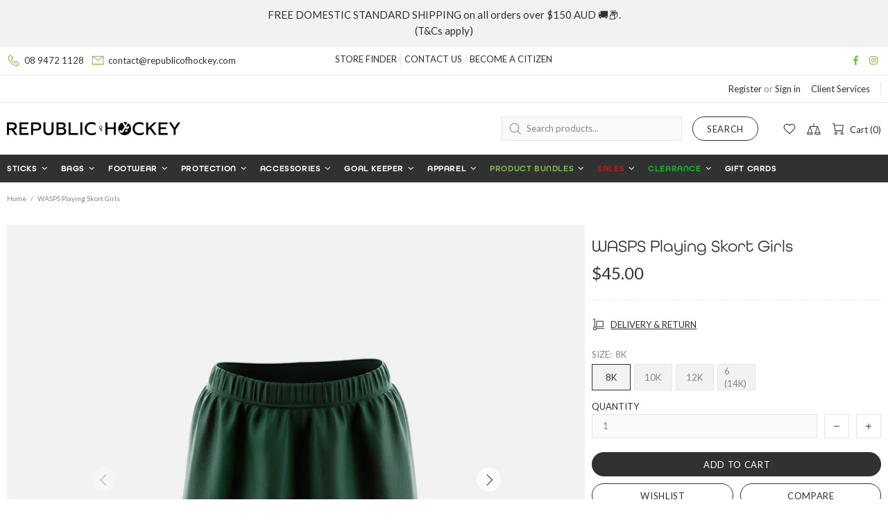

--- FILE ---
content_type: text/css
request_url: https://republicofhockey.com.au/cdn/shop/t/28/assets/custom.css?v=177450329747683514701761890569
body_size: 2671
content:
html{scroll-behavior:smooth}.menu__item_icon>svg{width:var(--vertical-menu-icons-size);min-width:var(--vertical-menu-icons-size);min-height:var(--vertical-menu-icons-size)}.product-options__value>span{overflow:hidden}.shopify-review-starrating{height:15px;display:flex}.collection-filters__content.scroll{max-height:150px;overflow-y:scroll;overflow-x:hidden;padding-top:5px}.collection-filters__checkbox>span:first-of-type{background-color:var(--theme2)}.blog-toc a{color:var(--theme)}#product-mczr-modal-button{text-transform:uppercase}.product-page-main.style-2{display:flex;display:grid!important;grid-template-columns:minmax(0,8fr) 4fr;grid-template-rows:repeat(auto-fill,1fr);grid-gap:10px}@media screen and (max-width: 1024px){.product-page-main.style-2{grid-template-columns:100%}.product-page-main.style-2 .product-gallery-wrapper{margin-inline:-10px;width:auto;grid-row-start:2}.product-page-main.style-2 .product-page-options.style-2{grid-column:1 / span 1;grid-row:3}.product-page-main.style-2 .product-page--title_wrapper{grid-row:1}}.product-page-options.style-2{grid-row:auto / span 2}.product-page-info{position:sticky;top:50px}.dynamic-checkout-wrapper{min-height:35px}.product-gallery__fullscreen,.product-gallery-wrapper{background-color:var(--theme4)}.compare__similar--wrapper{align-items:center;overflow-x:auto;position:relative}.compare__similar--meta-title:not(:nth-of-type(2n)),.compare__similar--row:nth-of-type(2n)>.compare__similar--info>div{background-color:var(--theme4)}.compare__similar--meta-title{position:sticky;left:0;z-index:1;justify-self:start;top:0}.compare__similar--info{flex-wrap:nowrap}.rating_wrapper{background-color:var(--theme2)}.rating_bar{background-color:var(--theme3);color:var(--theme2)}.user__content--image_wrapper{overflow-x:auto;flex-wrap:nowrap;overscroll-behavior-x:contain;scroll-snap-type:x mandatory}.user__content--image_wrapper>div{scroll-snap-align:center}.user__content--image_wrapper::-webkit-scrollbar{height:10px!important}.user__content--image_wrapper::-webkit-scrollbar-track{border-radius:0;background:var(--theme-body)}.user__content--image_wrapper::-webkit-scrollbar-thumb{border-radius:0;background:var(--theme3)}.product-page-bundles{max-width:100%;overflow:hidden}.product-page-options>div:first-child{position:sticky;top:50px}.product-options__value--text.active,.product-options__value--large-text.active,.product-options__value--square.active,.product-options__value--text,.product-options__value--large-text,.product-options__value--square{background-color:var(--theme4)!important;border:1px solid}.product-options__value.disabled-hidden{filter:grayscale(50%)}.product-options__value.disabled-hidden span:after,.product-options__value.disabled-hidden span:before{opacity:.1}.top-10{top:10px!important}.top-40{top:40px!important}.product-page-bundles,.simpAskQuestion-Qcontent{background-color:var(--theme4)}.footbar-product__price>.price.price--sale span{white-space:nowrap}.product-page-description--inner{max-width:1000px;width:100%}.description_image--wrapper>img{object-fit:scale-down}.product-options__section[data-style=large-text]{display:grid!important;grid-gap:5px;grid-template-rows:1fr;grid-template-columns:repeat(auto-fill,minmax(12.5%,1fr))}@media (max-width: 1024px){.product-options__section[data-style=large-text]{grid-template-columns:repeat(auto-fill,minmax(20%,1fr))}}.product-options__section[data-style=large-text]>.product-options__value:not(:last-child),.product-options__section[data-style=large-text]>.product-options__value{margin:0}.product_other_options--wrapper{display:grid;grid-gap:10px;grid-template-rows:1fr;grid-template-columns:repeat(auto-fill,minmax(16.67%,1fr))}@media (max-width: 1024px){.product_other_options--wrapper{grid-template-columns:repeat(auto-fill,minmax(20%,1fr))}}.btn.cw-bis.klaviyo-bis-trigger{display:inline-flex;width:100%!important}.product-page-info__form .bndlr-bundle-title{display:none!important}.bndlr-product[data-available=false]:before{color:var(--label-c)!important;background-color:var(--label-out-stock-bg)!important;height:23px!important;padding:2px 6px!important;font-size:var(--body-size)!important;line-height:21px!important;position:absolute!important;top:0!important;right:0!important;left:auto!important;margin-right:2px!important}.product-page-info__form .bndlr-products-container{border:none!important;padding:0!important;width:100%}.product-page-info__form .bndlr-product-image-url{display:none!important}.product-page-info__form .bndlr-inner-products-container{width:100%}.product-page-info__form .bndlr-inner-products-container>div:first-child{display:flex!important;flex-direction:column!important;flex-wrap:wrap!important;justify-content:space-between}.product-page-info__form .bndlr-product{display:flex!important;flex-direction:row!important;align-items:center;justify-content:stretch}.product-page-info__form .bndlr-product-qn-container,.product-page-info__form .bndlr-select-variant{width:50%}.product-page-info__form .bndlr-product{max-width:100%!important;width:100%}.bndlr-inner-products-container>div:first-of-type{display:flex;flex-wrap:nowrap}.bndlr-inner-products-container>div:first-child{flex-wrap:nowrap!important}@media (max-width:777px){#bundler-target-element{flex-wrap:wrap}.bndlr-inner-products-container>div:first-child{flex-wrap:wrap!important}.bndlr-product{max-width:20%!important;min-width:10px!important}.bundler-target-element.bndlr-automatic{margin-right:0}}.bndlr-products-container{background:var(--theme-body);border:1px solid var(--theme5);margin-bottom:10px!important;padding:20px!important}.bndlr-product:not(:last-of-type):after{display:none!important}#bundler-target-element{width:100%;display:flex;overflow-x:scroll}.bndlr-add-to-cart{background-color:var(--button3-bg);border-color:var(--button3-bd);color:var(--button3-c);border-width:1px;border-style:solid;border-radius:0!important;width:100%!important;max-width:100%!important;font-family:var(--button-family);font-size:var(--button-size);line-height:var(--button-line-height);font-style:var(--button-style);letter-spacing:var(--button-letter-spacing);font-weight:var(--button-weight);text-transform:var(--button-transform);min-height:35px;transition-property:background-color,border-color,color;transition-duration:var(--animation-css-low-duration);align-items:center;display:flex!important}.bndlr-total-price{display:flex!important;justify-content:start!important;align-items:baseline!important}.bndlr-old-price>*,.bndlr-old-price{color:var(--price-sale-1-c)!important;font-family:var(--product-price-family)!important;font-weight:var(--product-price-weight)!important;font-size:17px!important}.bndlr-new-price>*,.bndlr-new-price{color:var(--price-sale-2-c)!important;font-size:24px!important;font-family:var(--product-price-family)!important;font-weight:var(--product-price-weight)!important}.bndlr-add-to-cart:hover{background-color:var(--button3-h-bg);border-color:var(--button3-h-bd);color:var(--button3-h-c)}#bundler-target-element::-webkit-scrollbar{height:10px!important}#bundler-target-element::-webkit-scrollbar-track{border-radius:0;background:var(--theme-body)}#bundler-target-element::-webkit-scrollbar-thumb{border-radius:0;background:var(--theme3)}.bundler-target-element.bndlr-automatic{margin-right:20px;display:inline-block;overflow-x:unset}.bndlr-product{margin-bottom:10px!important}.bndlr-product-title{color:var(--theme-head-c)!important}.bndlr-product-quantity{font-weight:700!important;color:var(--theme6)!important;display:inline-block!important;margin-right:0!important;position:absolute;top:5px;left:5px}.product-page-info__form .bndlr-product-quantity{position:relative;margin-right:5px!important;margin-top:1em!important;top:auto;left:auto}.bndlr-inner-products-container>div{justify-content:center}.bndlr-add-to-cart{text-align:center}.bndlr-product{border:none!important;vertical-align:top!important;min-width:150px;padding:0;align-self:start}.product-page-info__price-offer-details{color:var(--label-offer-bg)}.product-page-info__price-bundle-details{color:var(--label-bundle-bg)}.product-page-info__price-weekly-details{color:var(--label-hot-bg)}.stick_bow{min-height:250px}.bow_font{font-size:30px}.cls-2,.cls-6{font-family:All Round Gothic;font-weight:700}.bow_active_line{stroke:var(--theme6);fill:none;stroke-width:7px}.bow_inactive_line{stroke:var(--theme4);fill:none;stroke-width:7px}.bow_dashed_line{stroke-width:5px;stroke-dasharray:50 30 0 0 0 0}.bow_fill{fill:var(--theme6);font-size:33.03px}.active_bow{z-index:10}@media (max-width:777px){.stick_bow{min-height:45vw;margin-right:-75vw;margin-left:-10vw}.offset-scroll-padding,.fixed-elem.offset-scroll-padding.fixed-elem.offset-scroll-padding{padding-right:0!important}}.user_imagee--social-icon{position:absolute;top:10px;left:10px}.user_image--products{margin-top:-10%}.user__image-handle{color:var(--product-page-title-c)!important}.product-search__image{background-color:var(--theme4)}.menu__panel>.menu__item>a>span{font-weight:600}.menu__item.team>a>span{color:var(--theme15)!important}.menu__item.deals>a>span{color:var(--theme6)!important}.list-style-none li:before{display:none!important}[data-theme=light] .d-block-light,[data-theme=dark] .d-block-dark{display:block!important}.menu__title,.menu__title:active,.menu__title:link,.menu__title:visited{fill:var(--header-menu-title-d-c)}.menu__title:hover{fill:var(--header-menu-title-h-c)}.header__sticky-sidebar{z-index:100!important}.right-85{right:85px!important}.white-border{border:10px solid var(--theme2)}.grey-background{background-color:var(--theme4)}.black-background{background-color:var(--theme)}.white-background{background-color:var(--theme2)}select{-webkit-appearance:button;-moz-appearance:button;-webkit-user-select:none;-moz-user-select:none;-webkit-padding-end:20px;-moz-padding-end:20px;-webkit-padding-start:2px;-moz-padding-start:2px;background-position:center right;background-repeat:no-repeat;border-radius:0;font-size:inherit;margin:0;overflow:hidden;padding-top:2px;padding-bottom:2px;text-overflow:ellipsis;white-space:nowrap}.price>span{white-space:nowrap}#hubspot-messages-iframe-container{z-index:2147483646!important}.spr-starrating>.spr-icon{display:none!important}.spr-starrating>.spr-icon:first-child{display:inline-flex!important}.spr-form-input.spr-starrating>.spr-icon{display:inline-flex!important}.product-tabs .spr-starrating>.spr-icon{display:inline-flex!important}.product-tabs .spr-summary-caption>span:after{content:"Reviews";margin-left:5px;display:inline-block}.product-tabs .spr-reviews{display:grid;grid-gap:10px;grid-template-columns:1fr 1fr 1fr}@media (max-width:777px){.product-tabs .spr-reviews{grid-template-columns:1fr}}.table-size-guide td{background-color:var(--theme2)}.table-size-guide.horizontal tr:nth-child(2n){background-color:var(--theme4)}.table-size-guide.vertical tr td:nth-child(2n){background-color:var(--theme4)}.table-size-guide.vertical td:first-child,.table-size-guide.vertical th:first-child{position:sticky;left:0}.product-tabs .spr-pagination{grid-column:1 / span 3}.product-tabs .spr-review:first-child{margin-top:0!important}.product-tabs .spr-review{padding:10px;background:var(--theme4)}.spr-badge:before{content:attr(data-rating)!important;margin-right:2px}.product-collection__reviews>.spr>.spr-badge{margin-top:0!important}.spr-badge-starrating{margin:0!important}.mobicred_widget{font-weight:400!important}.mobicred-logo{display:none!important}.brand-menu{color:var(--theme)!important}.brand-menu:hover{color:var(--theme6)!important}.collection-sidebar{background-color:var(--theme4);padding:0 10px 10px;margin-top:0}.collection-control__button-sidebar{color:var(--theme)}.sort_dropdown{background-color:transparent}.mega_tape__style-1{background-color:var(--theme15)!important}.mega_tape__style-2{background-color:var(--theme8)!important}.mega_tape__style-3{background-color:var(--theme)!important}.mega_tape{margin-inline:-10px}.mega_tape>p{color:var(--theme2)!important;line-height:initial}.hero-overlap{margin-top:-100px}.product-cart__title>h3>a,.product-store-lists__title>h3>a{color:var(--theme-head-c)}.popup-wishlist__items>:not(:first-child){padding-top:20px;border-top:dashed 1px}.popup-wishlist__items>:not(:first-child){border-top-color:var(--theme5)}.product__cart{color:var(--theme-head-c)!important}.saso-cart-total{font-size:30px;font-weight:var(--h3-weight)!important}.label--bulk{background-color:var(--label-bulk-bg)}.label--bundle{background-color:var(--label-bundle-bg)}.label--offer{background-color:var(--label-offer-bg)}.label--second-hand{background-color:var(--label-second-hand-bg)}.label--sample{background-color:var(--label-sample-bg)}.label--review{background-color:var(--label-review)}.label--custom{background-color:var(--label-hot-bg)}.label svg{fill:var(--label-c)}.label i{margin-right:2px}.Clicksit-return-progress{margin-bottom:20px}.Clicksit-return-icon{align-items:center;justify-content:center;display:inline-flex!important}.Clicksit-return-icon>i{color:unset!important}.Clicksit-return-object-complete .Clicksit-return-icon,.Clicksit-return-progress-bar-complete{background-color:var(--theme)!important;color:var(--theme-body)!important}.Clicksit-return-object-current .Clicksit-return-icon,.Clicksit-return-progress-bar-current{background-color:var(--theme6)!important;color:var(--theme-body)!important}.Clicksit-return-object-future .Clicksit-return-icon,.Clicksit-return-progress-bar-future{background-color:var(--theme4)!important;color:var(--theme)!important}input[type=checkbox][id*=Recipient-Checkbox-]:checked+label{color:var(--button-h-c);background-color:var(--button-h-bg);border-color:var(--button-h-bd)}.recipient-fields{display:none}.recipient-form>input[type=checkbox]:checked~.recipient-fields{display:flex}.rating-star_item{max-height:var(--icons-size);min-height:var(--icons-size);min-width:16px}.star__wrapper{max-height:16px}.star{position:absolute;left:0;top:0;bottom:0;min-height:var(--icons-size)}.rating-star_mask{background-color:var(--theme);position:absolute;top:0;right:0;bottom:0;left:0;clip-path:path("M6.06,5.76L8.07,0l1.85,5.82,6.07,.12-4.94,3.53,1.76,5.84-4.92-3.59-4.96,3.44,1.91-5.76L0,5.73l6.06,.04h0Z")}.star-mask{max-height:var(--icons-size);min-height:var(--icons-size);min-width:var(--icons-size);max-width:100%}.product-compare__image{background-color:var(--theme4)}.scroll-snapping-wrapper{flex-wrap:nowrap;overflow-x:auto;scroll-snap-type:x mandatory}.scroll-snapping-wrapper>div{scroll-snap-align:start}.product-collection__price .bundle-price .bndlr-bundle-title,.product-collection__price .bundle-price .bndlr-bundle-description,.product-collection__price .bundle-price .bndlr-add-to-cart,.product-collection__price .bundle-price .bndlr-bundle-checkout-warning,.product-collection__price .bundle-price .bndlr-inner-products-container>div:first-child{display:none!important}.product-collection__price .bndlr-container{line-height:var(--body-line-height)!important}.product-collection__price .bndlr-products-container{border:none}.product-collection__price .bndlr-total-price{margin-top:0!important}.product-collection__price .bndlr-products-container,.product-collection__price .bndlr-container{margin:0!important;padding:0!important}.product-collection__price .bndlr-old-price{text-decoration:none!important}.product-collection__price .bndlr-old-price>*{color:var(--price-sale-1-c)!important;font-size:var(--body-size)!important;margin-right:5px;text-decoration:line-through}.product-collection__price .bndlr-new-price>*{color:var(--price-sale-2-c)!important;font-family:var(--product-price-family)!important;font-size:17px!important;font-weight:var(--product-price-weight)!important}.bndlr-product[data-available=false]:before{position:absolute!important;top:-10px}.review_tab--button{right:0;position:absolute;top:50%;transform:translateY(-50%);will-change:transform;margin-right:30px}
/*# sourceMappingURL=/cdn/shop/t/28/assets/custom.css.map?v=177450329747683514701761890569 */


--- FILE ---
content_type: application/x-javascript; charset=utf-8
request_url: https://bundler.nice-team.net/app/shop/status/the-republic-of-hockey.myshopify.com.js?1769351988
body_size: -176
content:
var bundler_settings_updated='1768652849c';

--- FILE ---
content_type: text/javascript; charset=utf-8
request_url: https://republicofhockey.com.au/products/wasps-skort-girls.js
body_size: 1133
content:
{"id":6201769492670,"title":"WASPS Playing Skort Girls","handle":"wasps-skort-girls","description":"\u003ctable border=\"0\" cellpadding=\"0\" cellspacing=\"0\" style=\"color: rgb(0, 0, 0);font-family: Calibre-R, 'Segoe UI', Helvetica, 'Droid Sans', Tahoma, Geneva, sans-serif;font-size: 16px;font-style: normal;font-weight: 400;text-align: start;background-color: rgb(255, 255, 255);width: 100%;\" width=\"860\"\u003e\u003ctbody\u003e\n\u003ctr\u003e\n\u003ctd class=\"xl68\" height=\"32\" style=\"font-family: Helvetica, sans-serif;color: black;font-size: 16px;font-weight: bold;font-style: normal;text-decoration: none;text-align: center;vertical-align: middle;background: rgb(231, 230, 230);height: 24pt;width: 147pt;\" width=\"24.210526315789473%\"\u003eWomen's Skort\u003c\/td\u003e\n\u003ctd class=\"xl68\" style=\"font-family: Helvetica, sans-serif;color: black;font-size: 16px;font-weight: bold;font-style: normal;text-decoration: none;text-align: center;vertical-align: middle;background: rgb(231, 230, 230);width: 62pt;\" width=\"9.473684210526315%\"\u003e6\u003c\/td\u003e\n\u003ctd class=\"xl68\" style=\"font-family: Helvetica, sans-serif;color: black;font-size: 16px;font-weight: bold;font-style: normal;text-decoration: none;text-align: center;vertical-align: middle;background: rgb(231, 230, 230);width: 62pt;\" width=\"9.473684210526315%\"\u003e8\u003c\/td\u003e\n\u003ctd class=\"xl68\" style=\"font-family: Helvetica, sans-serif;color: black;font-size: 16px;font-weight: bold;font-style: normal;text-decoration: none;text-align: center;vertical-align: middle;background: rgb(231, 230, 230);width: 62pt;\" width=\"9.473684210526315%\"\u003e10\u003c\/td\u003e\n\u003ctd class=\"xl68\" style=\"font-family: Helvetica, sans-serif;color: black;font-size: 16px;font-weight: bold;font-style: normal;text-decoration: none;text-align: center;vertical-align: middle;background: rgb(231, 230, 230);width: 62pt;\" width=\"9.473684210526315%\"\u003e12\u003c\/td\u003e\n\u003ctd class=\"xl68\" style=\"font-family: Helvetica, sans-serif;color: black;font-size: 16px;font-weight: bold;font-style: normal;text-decoration: none;text-align: center;vertical-align: middle;background: rgb(231, 230, 230);width: 62pt;\" width=\"9.473684210526315%\"\u003e14\u003c\/td\u003e\n\u003ctd class=\"xl68\" style=\"font-family: Helvetica, sans-serif;color: black;font-size: 16px;font-weight: bold;font-style: normal;text-decoration: none;text-align: center;vertical-align: middle;background: rgb(231, 230, 230);width: 62pt;\" width=\"9.473684210526315%\"\u003e16\u003c\/td\u003e\n\u003ctd class=\"xl68\" style=\"font-family: Helvetica, sans-serif;color: black;font-size: 16px;font-weight: bold;font-style: normal;text-decoration: none;text-align: center;vertical-align: middle;background: rgb(231, 230, 230);width: 62pt;\" width=\"9.473684210526315%\"\u003e18\u003c\/td\u003e\n\u003ctd class=\"xl68\" style=\"font-family: Helvetica, sans-serif;color: black;font-size: 16px;font-weight: bold;font-style: normal;text-decoration: none;text-align: center;vertical-align: middle;background: rgb(231, 230, 230);width: 62pt;\" width=\"9.473684210526315%\"\u003e20\u003c\/td\u003e\n\u003c\/tr\u003e\n\u003ctr\u003e\n\u003ctd class=\"xl68\" height=\"32\" style=\"font-family: Helvetica, sans-serif;color: black;font-size: 16px;font-weight: bold;font-style: normal;text-decoration: none;text-align: center;vertical-align: middle;background: rgb(231, 230, 230);height: 24pt;\"\u003eOutside Length (cm)\u003c\/td\u003e\n\u003ctd class=\"xl67\" style=\"font-family: Helvetica, sans-serif;color: black;font-size: 16px;font-weight: 400;font-style: normal;text-decoration: none;text-align: center;vertical-align: middle;\"\u003e31\u003c\/td\u003e\n\u003ctd class=\"xl67\" style=\"font-family: Helvetica, sans-serif;color: black;font-size: 16px;font-weight: 400;font-style: normal;text-decoration: none;text-align: center;vertical-align: middle;\"\u003e33\u003c\/td\u003e\n\u003ctd class=\"xl67\" style=\"font-family: Helvetica, sans-serif;color: black;font-size: 16px;font-weight: 400;font-style: normal;text-decoration: none;text-align: center;vertical-align: middle;\"\u003e35\u003c\/td\u003e\n\u003ctd class=\"xl67\" style=\"font-family: Helvetica, sans-serif;color: black;font-size: 16px;font-weight: 400;font-style: normal;text-decoration: none;text-align: center;vertical-align: middle;\"\u003e37\u003c\/td\u003e\n\u003ctd class=\"xl67\" style=\"font-family: Helvetica, sans-serif;color: black;font-size: 16px;font-weight: 400;font-style: normal;text-decoration: none;text-align: center;vertical-align: middle;\"\u003e39\u003c\/td\u003e\n\u003ctd class=\"xl67\" style=\"font-family: Helvetica, sans-serif;color: black;font-size: 16px;font-weight: 400;font-style: normal;text-decoration: none;text-align: center;vertical-align: middle;\"\u003e41\u003c\/td\u003e\n\u003ctd class=\"xl67\" style=\"font-family: Helvetica, sans-serif;color: black;font-size: 16px;font-weight: 400;font-style: normal;text-decoration: none;text-align: center;vertical-align: middle;\"\u003e43\u003c\/td\u003e\n\u003ctd class=\"xl67\" style=\"font-family: Helvetica, sans-serif;color: black;font-size: 16px;font-weight: 400;font-style: normal;text-decoration: none;text-align: center;vertical-align: middle;\"\u003e45\u003c\/td\u003e\n\u003c\/tr\u003e\n\u003ctr\u003e\n\u003ctd class=\"xl68\" height=\"32\" style=\"font-family: Helvetica, sans-serif;color: black;font-size: 16px;font-weight: bold;font-style: normal;text-decoration: none;text-align: center;vertical-align: middle;background: rgb(231, 230, 230);height: 24pt;\"\u003eWaist relaxed 1\/2 (cm)\u003c\/td\u003e\n\u003ctd class=\"xl67\" style=\"font-family: Helvetica, sans-serif;color: black;font-size: 16px;font-weight: 400;font-style: normal;text-decoration: none;text-align: center;vertical-align: middle;\"\u003e29\u003c\/td\u003e\n\u003ctd class=\"xl67\" style=\"font-family: Helvetica, sans-serif;color: black;font-size: 16px;font-weight: 400;font-style: normal;text-decoration: none;text-align: center;vertical-align: middle;\"\u003e30.5\u003c\/td\u003e\n\u003ctd class=\"xl67\" style=\"font-family: Helvetica, sans-serif;color: black;font-size: 16px;font-weight: 400;font-style: normal;text-decoration: none;text-align: center;vertical-align: middle;\"\u003e32\u003c\/td\u003e\n\u003ctd class=\"xl67\" style=\"font-family: Helvetica, sans-serif;color: black;font-size: 16px;font-weight: 400;font-style: normal;text-decoration: none;text-align: center;vertical-align: middle;\"\u003e33.5\u003c\/td\u003e\n\u003ctd class=\"xl67\" style=\"font-family: Helvetica, sans-serif;color: black;font-size: 16px;font-weight: 400;font-style: normal;text-decoration: none;text-align: center;vertical-align: middle;\"\u003e35\u003c\/td\u003e\n\u003ctd class=\"xl67\" style=\"font-family: Helvetica, sans-serif;color: black;font-size: 16px;font-weight: 400;font-style: normal;text-decoration: none;text-align: center;vertical-align: middle;\"\u003e36.5\u003c\/td\u003e\n\u003ctd class=\"xl67\" style=\"font-family: Helvetica, sans-serif;color: black;font-size: 16px;font-weight: 400;font-style: normal;text-decoration: none;text-align: center;vertical-align: middle;\"\u003e38\u003c\/td\u003e\n\u003ctd class=\"xl67\" style=\"font-family: Helvetica, sans-serif;color: black;font-size: 16px;font-weight: 400;font-style: normal;text-decoration: none;text-align: center;vertical-align: middle;\"\u003e39.5\u003c\/td\u003e\n\u003c\/tr\u003e\n\u003ctr\u003e\n\u003ctd class=\"xl68\" height=\"32\" style=\"font-family: Helvetica, sans-serif;color: black;font-size: 16px;font-weight: bold;font-style: normal;text-decoration: none;text-align: center;vertical-align: middle;background: rgb(231, 230, 230);height: 24pt;\"\u003eWaist stretched 1\/2 (cm)\u003c\/td\u003e\n\u003ctd class=\"xl67\" style=\"font-family: Helvetica, sans-serif;color: black;font-size: 16px;font-weight: 400;font-style: normal;text-decoration: none;text-align: center;vertical-align: middle;\"\u003e39\u003c\/td\u003e\n\u003ctd class=\"xl67\" style=\"font-family: Helvetica, sans-serif;color: black;font-size: 16px;font-weight: 400;font-style: normal;text-decoration: none;text-align: center;vertical-align: middle;\"\u003e42\u003c\/td\u003e\n\u003ctd class=\"xl67\" style=\"font-family: Helvetica, sans-serif;color: black;font-size: 16px;font-weight: 400;font-style: normal;text-decoration: none;text-align: center;vertical-align: middle;\"\u003e45\u003c\/td\u003e\n\u003ctd class=\"xl67\" style=\"font-family: Helvetica, sans-serif;color: black;font-size: 16px;font-weight: 400;font-style: normal;text-decoration: none;text-align: center;vertical-align: middle;\"\u003e48\u003c\/td\u003e\n\u003ctd class=\"xl67\" style=\"font-family: Helvetica, sans-serif;color: black;font-size: 16px;font-weight: 400;font-style: normal;text-decoration: none;text-align: center;vertical-align: middle;\"\u003e51\u003c\/td\u003e\n\u003ctd class=\"xl67\" style=\"font-family: Helvetica, sans-serif;color: black;font-size: 16px;font-weight: 400;font-style: normal;text-decoration: none;text-align: center;vertical-align: middle;\"\u003e54\u003c\/td\u003e\n\u003ctd class=\"xl67\" style=\"font-family: Helvetica, sans-serif;color: black;font-size: 16px;font-weight: 400;font-style: normal;text-decoration: none;text-align: center;vertical-align: middle;\"\u003e57\u003c\/td\u003e\n\u003ctd class=\"xl67\" style=\"font-family: Helvetica, sans-serif;color: black;font-size: 16px;font-weight: 400;font-style: normal;text-decoration: none;text-align: center;vertical-align: middle;\"\u003e60\u003c\/td\u003e\n\u003c\/tr\u003e\n\u003c\/tbody\u003e\u003c\/table\u003e","published_at":"2021-03-18T10:38:25+08:00","created_at":"2021-02-02T19:23:37+08:00","vendor":"WASPS HC","type":"Apparel","tags":["Club Apparel","Women"],"price":4500,"price_min":4500,"price_max":4500,"available":true,"price_varies":false,"compare_at_price":null,"compare_at_price_min":0,"compare_at_price_max":0,"compare_at_price_varies":false,"variants":[{"id":37999914975422,"title":"8K","option1":"8K","option2":null,"option3":null,"sku":"9317864428026","requires_shipping":true,"taxable":true,"featured_image":null,"available":true,"name":"WASPS Playing Skort Girls - 8K","public_title":"8K","options":["8K"],"price":4500,"weight":200,"compare_at_price":null,"inventory_management":"shopify","barcode":"9317864428026","requires_selling_plan":false,"selling_plan_allocations":[]},{"id":37999914877118,"title":"10K","option1":"10K","option2":null,"option3":null,"sku":"9317864428033","requires_shipping":true,"taxable":true,"featured_image":null,"available":true,"name":"WASPS Playing Skort Girls - 10K","public_title":"10K","options":["10K"],"price":4500,"weight":200,"compare_at_price":null,"inventory_management":"shopify","barcode":"9317864428033","requires_selling_plan":false,"selling_plan_allocations":[]},{"id":37999914909886,"title":"12K","option1":"12K","option2":null,"option3":null,"sku":"9317864428040","requires_shipping":true,"taxable":true,"featured_image":null,"available":true,"name":"WASPS Playing Skort Girls - 12K","public_title":"12K","options":["12K"],"price":4500,"weight":200,"compare_at_price":null,"inventory_management":"shopify","barcode":"9317864428040","requires_selling_plan":false,"selling_plan_allocations":[]},{"id":37999914942654,"title":"6 (14K)","option1":"6 (14K)","option2":null,"option3":null,"sku":"9317864428057","requires_shipping":true,"taxable":true,"featured_image":null,"available":true,"name":"WASPS Playing Skort Girls - 6 (14K)","public_title":"6 (14K)","options":["6 (14K)"],"price":4500,"weight":200,"compare_at_price":null,"inventory_management":"shopify","barcode":"9317864428057","requires_selling_plan":false,"selling_plan_allocations":[]}],"images":["\/\/cdn.shopify.com\/s\/files\/1\/0527\/8787\/1934\/files\/WOMENSSKORT--1_34716581-e027-447b-962d-43da0fe50e35.webp?v=1746712505","\/\/cdn.shopify.com\/s\/files\/1\/0527\/8787\/1934\/files\/WOMENSSKORT--2_7da2c6fd-539e-421b-8d13-9233590fa6ca.webp?v=1746712504","\/\/cdn.shopify.com\/s\/files\/1\/0527\/8787\/1934\/files\/WOMENSSKORT--3_2d0c091e-4f2b-400a-af3f-49456efc35d7.webp?v=1746712504","\/\/cdn.shopify.com\/s\/files\/1\/0527\/8787\/1934\/files\/WOMENSSKORT--4_4c0e3506-e4c3-4d29-a10b-97f4c44abcd2.webp?v=1746712504","\/\/cdn.shopify.com\/s\/files\/1\/0527\/8787\/1934\/files\/WOMENSSKORT--5_b4af5d25-5149-4b25-a23d-b0fd18fa8b0c.webp?v=1746712504"],"featured_image":"\/\/cdn.shopify.com\/s\/files\/1\/0527\/8787\/1934\/files\/WOMENSSKORT--1_34716581-e027-447b-962d-43da0fe50e35.webp?v=1746712505","options":[{"name":"Size","position":1,"values":["8K","10K","12K","6 (14K)"]}],"url":"\/products\/wasps-skort-girls","media":[{"alt":null,"id":29809078206654,"position":1,"preview_image":{"aspect_ratio":0.695,"height":1699,"width":1181,"src":"https:\/\/cdn.shopify.com\/s\/files\/1\/0527\/8787\/1934\/files\/WOMENSSKORT--1_34716581-e027-447b-962d-43da0fe50e35.webp?v=1746712505"},"aspect_ratio":0.695,"height":1699,"media_type":"image","src":"https:\/\/cdn.shopify.com\/s\/files\/1\/0527\/8787\/1934\/files\/WOMENSSKORT--1_34716581-e027-447b-962d-43da0fe50e35.webp?v=1746712505","width":1181},{"alt":null,"id":29809078239422,"position":2,"preview_image":{"aspect_ratio":0.695,"height":1699,"width":1181,"src":"https:\/\/cdn.shopify.com\/s\/files\/1\/0527\/8787\/1934\/files\/WOMENSSKORT--2_7da2c6fd-539e-421b-8d13-9233590fa6ca.webp?v=1746712504"},"aspect_ratio":0.695,"height":1699,"media_type":"image","src":"https:\/\/cdn.shopify.com\/s\/files\/1\/0527\/8787\/1934\/files\/WOMENSSKORT--2_7da2c6fd-539e-421b-8d13-9233590fa6ca.webp?v=1746712504","width":1181},{"alt":null,"id":29809078272190,"position":3,"preview_image":{"aspect_ratio":0.695,"height":1699,"width":1181,"src":"https:\/\/cdn.shopify.com\/s\/files\/1\/0527\/8787\/1934\/files\/WOMENSSKORT--3_2d0c091e-4f2b-400a-af3f-49456efc35d7.webp?v=1746712504"},"aspect_ratio":0.695,"height":1699,"media_type":"image","src":"https:\/\/cdn.shopify.com\/s\/files\/1\/0527\/8787\/1934\/files\/WOMENSSKORT--3_2d0c091e-4f2b-400a-af3f-49456efc35d7.webp?v=1746712504","width":1181},{"alt":null,"id":29809078304958,"position":4,"preview_image":{"aspect_ratio":0.695,"height":1699,"width":1181,"src":"https:\/\/cdn.shopify.com\/s\/files\/1\/0527\/8787\/1934\/files\/WOMENSSKORT--4_4c0e3506-e4c3-4d29-a10b-97f4c44abcd2.webp?v=1746712504"},"aspect_ratio":0.695,"height":1699,"media_type":"image","src":"https:\/\/cdn.shopify.com\/s\/files\/1\/0527\/8787\/1934\/files\/WOMENSSKORT--4_4c0e3506-e4c3-4d29-a10b-97f4c44abcd2.webp?v=1746712504","width":1181},{"alt":null,"id":29809078337726,"position":5,"preview_image":{"aspect_ratio":0.695,"height":1699,"width":1181,"src":"https:\/\/cdn.shopify.com\/s\/files\/1\/0527\/8787\/1934\/files\/WOMENSSKORT--5_b4af5d25-5149-4b25-a23d-b0fd18fa8b0c.webp?v=1746712504"},"aspect_ratio":0.695,"height":1699,"media_type":"image","src":"https:\/\/cdn.shopify.com\/s\/files\/1\/0527\/8787\/1934\/files\/WOMENSSKORT--5_b4af5d25-5149-4b25-a23d-b0fd18fa8b0c.webp?v=1746712504","width":1181}],"requires_selling_plan":false,"selling_plan_groups":[]}

--- FILE ---
content_type: text/javascript; charset=utf-8
request_url: https://republicofhockey.com.au/products/wasps-skort-girls.js?currency=AUD&country=AU
body_size: 1305
content:
{"id":6201769492670,"title":"WASPS Playing Skort Girls","handle":"wasps-skort-girls","description":"\u003ctable border=\"0\" cellpadding=\"0\" cellspacing=\"0\" style=\"color: rgb(0, 0, 0);font-family: Calibre-R, 'Segoe UI', Helvetica, 'Droid Sans', Tahoma, Geneva, sans-serif;font-size: 16px;font-style: normal;font-weight: 400;text-align: start;background-color: rgb(255, 255, 255);width: 100%;\" width=\"860\"\u003e\u003ctbody\u003e\n\u003ctr\u003e\n\u003ctd class=\"xl68\" height=\"32\" style=\"font-family: Helvetica, sans-serif;color: black;font-size: 16px;font-weight: bold;font-style: normal;text-decoration: none;text-align: center;vertical-align: middle;background: rgb(231, 230, 230);height: 24pt;width: 147pt;\" width=\"24.210526315789473%\"\u003eWomen's Skort\u003c\/td\u003e\n\u003ctd class=\"xl68\" style=\"font-family: Helvetica, sans-serif;color: black;font-size: 16px;font-weight: bold;font-style: normal;text-decoration: none;text-align: center;vertical-align: middle;background: rgb(231, 230, 230);width: 62pt;\" width=\"9.473684210526315%\"\u003e6\u003c\/td\u003e\n\u003ctd class=\"xl68\" style=\"font-family: Helvetica, sans-serif;color: black;font-size: 16px;font-weight: bold;font-style: normal;text-decoration: none;text-align: center;vertical-align: middle;background: rgb(231, 230, 230);width: 62pt;\" width=\"9.473684210526315%\"\u003e8\u003c\/td\u003e\n\u003ctd class=\"xl68\" style=\"font-family: Helvetica, sans-serif;color: black;font-size: 16px;font-weight: bold;font-style: normal;text-decoration: none;text-align: center;vertical-align: middle;background: rgb(231, 230, 230);width: 62pt;\" width=\"9.473684210526315%\"\u003e10\u003c\/td\u003e\n\u003ctd class=\"xl68\" style=\"font-family: Helvetica, sans-serif;color: black;font-size: 16px;font-weight: bold;font-style: normal;text-decoration: none;text-align: center;vertical-align: middle;background: rgb(231, 230, 230);width: 62pt;\" width=\"9.473684210526315%\"\u003e12\u003c\/td\u003e\n\u003ctd class=\"xl68\" style=\"font-family: Helvetica, sans-serif;color: black;font-size: 16px;font-weight: bold;font-style: normal;text-decoration: none;text-align: center;vertical-align: middle;background: rgb(231, 230, 230);width: 62pt;\" width=\"9.473684210526315%\"\u003e14\u003c\/td\u003e\n\u003ctd class=\"xl68\" style=\"font-family: Helvetica, sans-serif;color: black;font-size: 16px;font-weight: bold;font-style: normal;text-decoration: none;text-align: center;vertical-align: middle;background: rgb(231, 230, 230);width: 62pt;\" width=\"9.473684210526315%\"\u003e16\u003c\/td\u003e\n\u003ctd class=\"xl68\" style=\"font-family: Helvetica, sans-serif;color: black;font-size: 16px;font-weight: bold;font-style: normal;text-decoration: none;text-align: center;vertical-align: middle;background: rgb(231, 230, 230);width: 62pt;\" width=\"9.473684210526315%\"\u003e18\u003c\/td\u003e\n\u003ctd class=\"xl68\" style=\"font-family: Helvetica, sans-serif;color: black;font-size: 16px;font-weight: bold;font-style: normal;text-decoration: none;text-align: center;vertical-align: middle;background: rgb(231, 230, 230);width: 62pt;\" width=\"9.473684210526315%\"\u003e20\u003c\/td\u003e\n\u003c\/tr\u003e\n\u003ctr\u003e\n\u003ctd class=\"xl68\" height=\"32\" style=\"font-family: Helvetica, sans-serif;color: black;font-size: 16px;font-weight: bold;font-style: normal;text-decoration: none;text-align: center;vertical-align: middle;background: rgb(231, 230, 230);height: 24pt;\"\u003eOutside Length (cm)\u003c\/td\u003e\n\u003ctd class=\"xl67\" style=\"font-family: Helvetica, sans-serif;color: black;font-size: 16px;font-weight: 400;font-style: normal;text-decoration: none;text-align: center;vertical-align: middle;\"\u003e31\u003c\/td\u003e\n\u003ctd class=\"xl67\" style=\"font-family: Helvetica, sans-serif;color: black;font-size: 16px;font-weight: 400;font-style: normal;text-decoration: none;text-align: center;vertical-align: middle;\"\u003e33\u003c\/td\u003e\n\u003ctd class=\"xl67\" style=\"font-family: Helvetica, sans-serif;color: black;font-size: 16px;font-weight: 400;font-style: normal;text-decoration: none;text-align: center;vertical-align: middle;\"\u003e35\u003c\/td\u003e\n\u003ctd class=\"xl67\" style=\"font-family: Helvetica, sans-serif;color: black;font-size: 16px;font-weight: 400;font-style: normal;text-decoration: none;text-align: center;vertical-align: middle;\"\u003e37\u003c\/td\u003e\n\u003ctd class=\"xl67\" style=\"font-family: Helvetica, sans-serif;color: black;font-size: 16px;font-weight: 400;font-style: normal;text-decoration: none;text-align: center;vertical-align: middle;\"\u003e39\u003c\/td\u003e\n\u003ctd class=\"xl67\" style=\"font-family: Helvetica, sans-serif;color: black;font-size: 16px;font-weight: 400;font-style: normal;text-decoration: none;text-align: center;vertical-align: middle;\"\u003e41\u003c\/td\u003e\n\u003ctd class=\"xl67\" style=\"font-family: Helvetica, sans-serif;color: black;font-size: 16px;font-weight: 400;font-style: normal;text-decoration: none;text-align: center;vertical-align: middle;\"\u003e43\u003c\/td\u003e\n\u003ctd class=\"xl67\" style=\"font-family: Helvetica, sans-serif;color: black;font-size: 16px;font-weight: 400;font-style: normal;text-decoration: none;text-align: center;vertical-align: middle;\"\u003e45\u003c\/td\u003e\n\u003c\/tr\u003e\n\u003ctr\u003e\n\u003ctd class=\"xl68\" height=\"32\" style=\"font-family: Helvetica, sans-serif;color: black;font-size: 16px;font-weight: bold;font-style: normal;text-decoration: none;text-align: center;vertical-align: middle;background: rgb(231, 230, 230);height: 24pt;\"\u003eWaist relaxed 1\/2 (cm)\u003c\/td\u003e\n\u003ctd class=\"xl67\" style=\"font-family: Helvetica, sans-serif;color: black;font-size: 16px;font-weight: 400;font-style: normal;text-decoration: none;text-align: center;vertical-align: middle;\"\u003e29\u003c\/td\u003e\n\u003ctd class=\"xl67\" style=\"font-family: Helvetica, sans-serif;color: black;font-size: 16px;font-weight: 400;font-style: normal;text-decoration: none;text-align: center;vertical-align: middle;\"\u003e30.5\u003c\/td\u003e\n\u003ctd class=\"xl67\" style=\"font-family: Helvetica, sans-serif;color: black;font-size: 16px;font-weight: 400;font-style: normal;text-decoration: none;text-align: center;vertical-align: middle;\"\u003e32\u003c\/td\u003e\n\u003ctd class=\"xl67\" style=\"font-family: Helvetica, sans-serif;color: black;font-size: 16px;font-weight: 400;font-style: normal;text-decoration: none;text-align: center;vertical-align: middle;\"\u003e33.5\u003c\/td\u003e\n\u003ctd class=\"xl67\" style=\"font-family: Helvetica, sans-serif;color: black;font-size: 16px;font-weight: 400;font-style: normal;text-decoration: none;text-align: center;vertical-align: middle;\"\u003e35\u003c\/td\u003e\n\u003ctd class=\"xl67\" style=\"font-family: Helvetica, sans-serif;color: black;font-size: 16px;font-weight: 400;font-style: normal;text-decoration: none;text-align: center;vertical-align: middle;\"\u003e36.5\u003c\/td\u003e\n\u003ctd class=\"xl67\" style=\"font-family: Helvetica, sans-serif;color: black;font-size: 16px;font-weight: 400;font-style: normal;text-decoration: none;text-align: center;vertical-align: middle;\"\u003e38\u003c\/td\u003e\n\u003ctd class=\"xl67\" style=\"font-family: Helvetica, sans-serif;color: black;font-size: 16px;font-weight: 400;font-style: normal;text-decoration: none;text-align: center;vertical-align: middle;\"\u003e39.5\u003c\/td\u003e\n\u003c\/tr\u003e\n\u003ctr\u003e\n\u003ctd class=\"xl68\" height=\"32\" style=\"font-family: Helvetica, sans-serif;color: black;font-size: 16px;font-weight: bold;font-style: normal;text-decoration: none;text-align: center;vertical-align: middle;background: rgb(231, 230, 230);height: 24pt;\"\u003eWaist stretched 1\/2 (cm)\u003c\/td\u003e\n\u003ctd class=\"xl67\" style=\"font-family: Helvetica, sans-serif;color: black;font-size: 16px;font-weight: 400;font-style: normal;text-decoration: none;text-align: center;vertical-align: middle;\"\u003e39\u003c\/td\u003e\n\u003ctd class=\"xl67\" style=\"font-family: Helvetica, sans-serif;color: black;font-size: 16px;font-weight: 400;font-style: normal;text-decoration: none;text-align: center;vertical-align: middle;\"\u003e42\u003c\/td\u003e\n\u003ctd class=\"xl67\" style=\"font-family: Helvetica, sans-serif;color: black;font-size: 16px;font-weight: 400;font-style: normal;text-decoration: none;text-align: center;vertical-align: middle;\"\u003e45\u003c\/td\u003e\n\u003ctd class=\"xl67\" style=\"font-family: Helvetica, sans-serif;color: black;font-size: 16px;font-weight: 400;font-style: normal;text-decoration: none;text-align: center;vertical-align: middle;\"\u003e48\u003c\/td\u003e\n\u003ctd class=\"xl67\" style=\"font-family: Helvetica, sans-serif;color: black;font-size: 16px;font-weight: 400;font-style: normal;text-decoration: none;text-align: center;vertical-align: middle;\"\u003e51\u003c\/td\u003e\n\u003ctd class=\"xl67\" style=\"font-family: Helvetica, sans-serif;color: black;font-size: 16px;font-weight: 400;font-style: normal;text-decoration: none;text-align: center;vertical-align: middle;\"\u003e54\u003c\/td\u003e\n\u003ctd class=\"xl67\" style=\"font-family: Helvetica, sans-serif;color: black;font-size: 16px;font-weight: 400;font-style: normal;text-decoration: none;text-align: center;vertical-align: middle;\"\u003e57\u003c\/td\u003e\n\u003ctd class=\"xl67\" style=\"font-family: Helvetica, sans-serif;color: black;font-size: 16px;font-weight: 400;font-style: normal;text-decoration: none;text-align: center;vertical-align: middle;\"\u003e60\u003c\/td\u003e\n\u003c\/tr\u003e\n\u003c\/tbody\u003e\u003c\/table\u003e","published_at":"2021-03-18T10:38:25+08:00","created_at":"2021-02-02T19:23:37+08:00","vendor":"WASPS HC","type":"Apparel","tags":["Club Apparel","Women"],"price":4500,"price_min":4500,"price_max":4500,"available":true,"price_varies":false,"compare_at_price":null,"compare_at_price_min":0,"compare_at_price_max":0,"compare_at_price_varies":false,"variants":[{"id":37999914975422,"title":"8K","option1":"8K","option2":null,"option3":null,"sku":"9317864428026","requires_shipping":true,"taxable":true,"featured_image":null,"available":true,"name":"WASPS Playing Skort Girls - 8K","public_title":"8K","options":["8K"],"price":4500,"weight":200,"compare_at_price":null,"inventory_management":"shopify","barcode":"9317864428026","requires_selling_plan":false,"selling_plan_allocations":[]},{"id":37999914877118,"title":"10K","option1":"10K","option2":null,"option3":null,"sku":"9317864428033","requires_shipping":true,"taxable":true,"featured_image":null,"available":true,"name":"WASPS Playing Skort Girls - 10K","public_title":"10K","options":["10K"],"price":4500,"weight":200,"compare_at_price":null,"inventory_management":"shopify","barcode":"9317864428033","requires_selling_plan":false,"selling_plan_allocations":[]},{"id":37999914909886,"title":"12K","option1":"12K","option2":null,"option3":null,"sku":"9317864428040","requires_shipping":true,"taxable":true,"featured_image":null,"available":true,"name":"WASPS Playing Skort Girls - 12K","public_title":"12K","options":["12K"],"price":4500,"weight":200,"compare_at_price":null,"inventory_management":"shopify","barcode":"9317864428040","requires_selling_plan":false,"selling_plan_allocations":[]},{"id":37999914942654,"title":"6 (14K)","option1":"6 (14K)","option2":null,"option3":null,"sku":"9317864428057","requires_shipping":true,"taxable":true,"featured_image":null,"available":true,"name":"WASPS Playing Skort Girls - 6 (14K)","public_title":"6 (14K)","options":["6 (14K)"],"price":4500,"weight":200,"compare_at_price":null,"inventory_management":"shopify","barcode":"9317864428057","requires_selling_plan":false,"selling_plan_allocations":[]}],"images":["\/\/cdn.shopify.com\/s\/files\/1\/0527\/8787\/1934\/files\/WOMENSSKORT--1_34716581-e027-447b-962d-43da0fe50e35.webp?v=1746712505","\/\/cdn.shopify.com\/s\/files\/1\/0527\/8787\/1934\/files\/WOMENSSKORT--2_7da2c6fd-539e-421b-8d13-9233590fa6ca.webp?v=1746712504","\/\/cdn.shopify.com\/s\/files\/1\/0527\/8787\/1934\/files\/WOMENSSKORT--3_2d0c091e-4f2b-400a-af3f-49456efc35d7.webp?v=1746712504","\/\/cdn.shopify.com\/s\/files\/1\/0527\/8787\/1934\/files\/WOMENSSKORT--4_4c0e3506-e4c3-4d29-a10b-97f4c44abcd2.webp?v=1746712504","\/\/cdn.shopify.com\/s\/files\/1\/0527\/8787\/1934\/files\/WOMENSSKORT--5_b4af5d25-5149-4b25-a23d-b0fd18fa8b0c.webp?v=1746712504"],"featured_image":"\/\/cdn.shopify.com\/s\/files\/1\/0527\/8787\/1934\/files\/WOMENSSKORT--1_34716581-e027-447b-962d-43da0fe50e35.webp?v=1746712505","options":[{"name":"Size","position":1,"values":["8K","10K","12K","6 (14K)"]}],"url":"\/products\/wasps-skort-girls","media":[{"alt":null,"id":29809078206654,"position":1,"preview_image":{"aspect_ratio":0.695,"height":1699,"width":1181,"src":"https:\/\/cdn.shopify.com\/s\/files\/1\/0527\/8787\/1934\/files\/WOMENSSKORT--1_34716581-e027-447b-962d-43da0fe50e35.webp?v=1746712505"},"aspect_ratio":0.695,"height":1699,"media_type":"image","src":"https:\/\/cdn.shopify.com\/s\/files\/1\/0527\/8787\/1934\/files\/WOMENSSKORT--1_34716581-e027-447b-962d-43da0fe50e35.webp?v=1746712505","width":1181},{"alt":null,"id":29809078239422,"position":2,"preview_image":{"aspect_ratio":0.695,"height":1699,"width":1181,"src":"https:\/\/cdn.shopify.com\/s\/files\/1\/0527\/8787\/1934\/files\/WOMENSSKORT--2_7da2c6fd-539e-421b-8d13-9233590fa6ca.webp?v=1746712504"},"aspect_ratio":0.695,"height":1699,"media_type":"image","src":"https:\/\/cdn.shopify.com\/s\/files\/1\/0527\/8787\/1934\/files\/WOMENSSKORT--2_7da2c6fd-539e-421b-8d13-9233590fa6ca.webp?v=1746712504","width":1181},{"alt":null,"id":29809078272190,"position":3,"preview_image":{"aspect_ratio":0.695,"height":1699,"width":1181,"src":"https:\/\/cdn.shopify.com\/s\/files\/1\/0527\/8787\/1934\/files\/WOMENSSKORT--3_2d0c091e-4f2b-400a-af3f-49456efc35d7.webp?v=1746712504"},"aspect_ratio":0.695,"height":1699,"media_type":"image","src":"https:\/\/cdn.shopify.com\/s\/files\/1\/0527\/8787\/1934\/files\/WOMENSSKORT--3_2d0c091e-4f2b-400a-af3f-49456efc35d7.webp?v=1746712504","width":1181},{"alt":null,"id":29809078304958,"position":4,"preview_image":{"aspect_ratio":0.695,"height":1699,"width":1181,"src":"https:\/\/cdn.shopify.com\/s\/files\/1\/0527\/8787\/1934\/files\/WOMENSSKORT--4_4c0e3506-e4c3-4d29-a10b-97f4c44abcd2.webp?v=1746712504"},"aspect_ratio":0.695,"height":1699,"media_type":"image","src":"https:\/\/cdn.shopify.com\/s\/files\/1\/0527\/8787\/1934\/files\/WOMENSSKORT--4_4c0e3506-e4c3-4d29-a10b-97f4c44abcd2.webp?v=1746712504","width":1181},{"alt":null,"id":29809078337726,"position":5,"preview_image":{"aspect_ratio":0.695,"height":1699,"width":1181,"src":"https:\/\/cdn.shopify.com\/s\/files\/1\/0527\/8787\/1934\/files\/WOMENSSKORT--5_b4af5d25-5149-4b25-a23d-b0fd18fa8b0c.webp?v=1746712504"},"aspect_ratio":0.695,"height":1699,"media_type":"image","src":"https:\/\/cdn.shopify.com\/s\/files\/1\/0527\/8787\/1934\/files\/WOMENSSKORT--5_b4af5d25-5149-4b25-a23d-b0fd18fa8b0c.webp?v=1746712504","width":1181}],"requires_selling_plan":false,"selling_plan_groups":[]}

--- FILE ---
content_type: application/x-javascript
request_url: https://cdn-bundler.nice-team.net/app/js/bundler-script.js?shop=the-republic-of-hockey.myshopify.com&1768652849c
body_size: 100486
content:
void 0!==window.bundlerLoaded2&&null!==document.getElementById("bndlr-loaded")||function(){var e,t,i,n="Your bundle:",a="false",d="false",l="true",r="Quantity",u="Add {{missing_items_count}} more item(s) to get up to {{discount_value}} OFF!",s="false",o="true",c="true",_="false",p="Out of stock",m="true",q="false",g="false",y="false",h="false",v="false",b="false",f="false";try{window.bundlerLoaded2=!0;var w=document.createElement("div");w.id="bndlr-loaded",w.style.cssText="display:none;",null!==document.body&&document.body.appendChild(w)}catch(e){console.error(e)}try{var k=function(e){e()},x=[],S=function(e,t,i){void 0!==x[e]&&clearTimeout(x[e]),x[e]=setTimeout(t,i)},O={},P=function(e){var t={_canUseConsole:function(){return!0},log:function(){this._canUseConsole()&&window.console.log.apply(null,arguments)},warn:function(){this._canUseConsole()&&window.console.warn.apply(null,arguments)},info:function(){this._canUseConsole()&&window.console.info.apply(null,arguments)},error:function(){this._canUseConsole()&&window.console.error.apply(null,arguments)}},i={maxAge:3e5,key:"bndlr_data_",cache:{},save:function(e,t){try{var i={};try{var n=localStorage.getItem(this.getKey());n=JSON.parse(n)}catch(e){console.log("no data yet")}"object"==typeof n&&null!==n&&(i=n),i[e]={data:t,time:(new Date).getTime()},i=JSON.stringify(i),localStorage.setItem(this.getKey(),i),this.cache[e]=i[e]}catch(e){console.log("Error when saving data",e)}},get:function(e,t){void 0===t&&(t=this.maxAge);try{if(void 0!==this.cache[e])var i=this.cache[e];else{i=localStorage.getItem(this.getKey());i=JSON.parse(i)}return void 0!==i[e]&&"undefined"!==i[e].time&&(!(i[e].time<(new Date).getTime()-this.maxAge)&&JSON.parse(JSON.stringify(i[e].data)))}catch(e){return!1}return!1},getKey:function(){var e=this.key,t="";"undefined"!=typeof Shopify&&Shopify.hasOwnProperty("currency")&&Shopify.currency.hasOwnProperty("active")&&(t=Shopify.currency.active),e+=t;var i="";"undefined"!=typeof Shopify&&Shopify.hasOwnProperty("country")&&"string"==typeof Shopify.country&&(i=Shopify.country),e+=i;var n="";return"undefined"!=typeof Shopify&&Shopify.hasOwnProperty("locale")&&"string"==typeof Shopify.locale&&(n=Shopify.locale),e+=n}},w={cache:{},promises:{},getCustomerTags:function(e){void 0===e&&(e=!1);var t=null;if("undefined"!=typeof BndlrScriptAppended&&!0===BndlrScriptAppended&&(t="undefined"!=typeof BndlrCustomerTags&&BndlrCustomerTags.length>0?BndlrCustomerTags:[]),null===t&&(tagsFromStorage=i.get("customer_tags",18e5),!1!==tagsFromStorage&&(t=tagsFromStorage)),i.save("customer_tags",t),null===t&&!0===e)w.getCustomerTagsFromEndpoint().done((function(e){t=void 0!==e.tags&&null!==e.tags?e.tags:[],i.save("customer_tags",t)}));return t},getCustomerTagsFromEndpoint:function(){var t=P.getRootUrl(!0)+"a/bundles/customer.json";if(void 0!==w.cache[t]&&void 0!==w.cache[t])return e.Deferred().resolve(JSON.parse(JSON.stringify(x.cache[t]))).promise();if(void 0!==w.promises[t]&&void 0!==w.promises[t].readyState&&w.promises[t].readyState<4)return w.promises[t];var i=e.ajax({url:t,dataType:"json"}).done((function(e){w.cache[t]=JSON.parse(JSON.stringify(e))}));return w.promises[t]=i,i}},x={cartCache:{},promises:{},updateNote:function(t){return e.ajax({url:P.getRootUrl(!0)+"cart/update.js",dataType:"json",data:{note:t}})},get:function(t,i){if(!V){void 0===i&&(i=!0),void 0===t&&(t="default");var n="cart.js";if("proxy"==t)n="a/bundles/cart/cart.json";void 0!==window.Shopify&&"string"==typeof window.Shopify.country&&window.Shopify.country;var a=P.getRootUrl(!0)+n+"?currency="+ae.getDefaultCurrency()+"&bundler-cart-call";if(i){var d=Date.now();if(d=Math.round(d/1500),void 0!==x.cartCache[a]&&void 0!==x.cartCache[a][d])return e.Deferred().resolve(JSON.parse(JSON.stringify(x.cartCache[a][d]))).promise()}if(i&&void 0!==x.promises[a]&&void 0!==x.promises[a].readyState&&x.promises[a].readyState<4)return x.promises[a];var l=e.ajax({url:a,dataType:"json"}).done((function(e){var t=Date.now();t=Math.round(t/1500),void 0===x.cartCache[a]&&(x.cartCache[a]={}),x.cartCache[a][t]=JSON.parse(JSON.stringify(e))})).done((function(e){x.modifyCartData(e)}));return x.promises[a]=l,l}},modifyCartData:function(e){void 0!==te.modify_cart_data&&te.modify_cart_data.trigger(e)},removeUnusedProductProperties:function(e){for(var t=["description","published_at","created_at","compare_at_price","compare_at_price_max","compare_at_price_min","compare_at_price_varies","price","price_max","price_min","price_varies","tags","type","url"],i=["barcode","requires_shipping","sku","taxable","weight"],n=0;n<t.length;n++)void 0!==e[t[n]]&&delete e[t[n]];for(n=0;n<e.variants.length;n++)for(var a=0;a<i.length;a++)void 0!==e.variants[n][i[a]]&&delete e.variants[n][i[a]];return e},modifyProductStructure:function(e){return void 0!==te.modify_product_structure&&(e=te.modify_product_structure.trigger(e)),e},getProductData:function(t,n){var a=i.get(n);if(V){var d=window.preview_bundle.products;for(var l in d)if(d.hasOwnProperty(l)){var r=d[l];r.handle===n&&(a=r)}}if(!1===a){var u="";void 0!==window.Shopify&&"string"==typeof window.Shopify.country&&(u=window.Shopify.country);var s=t+"products/"+n+".js?currency="+ae.getDefaultCurrency()+"&country="+u,o=e.ajax({url:s,dataType:"json"});return o.done((function(e){e=x.removeUnusedProductProperties(e),e=x.modifyProductStructure(e),i.save(n,e)})),o}return e.Deferred().resolve(a).promise()},getProductDataJSON:function(t,i){var n=t+"products/"+i;return e.ajax({url:n,contentType:"application/json",dataType:"json"})},getProductDataViaProxy:function(t,n,a,d){var l=i.get(a);if(V){var r=window.preview_bundle.products;for(var u in r)if(r.hasOwnProperty(u)){var s=r[u];s.handle==a&&(l=s)}}if(!1===l){var o="";void 0!==window.Shopify&&"string"==typeof window.Shopify.locale&&(o=window.Shopify.locale);var c="";void 0!==window.Shopify&&"string"==typeof window.Shopify.country&&(c=window.Shopify.country);var _=t+"a/bundles/products/product.js?id="+n+"&cur="+ae.getDefaultCurrency()+"&locale="+o+"&with-selling-plans&country="+c;return V&&(_="https://bundler.nice-team.net/app/api/get-product.php?id="+n+"&cur="+ae.getDefaultCurrency()+"&locale="+o+"&shop=the-republic-of-hockey.myshopify.com"),e.ajax({url:_,contentType:"application/json",dataType:"json"}).done((function(e){if(void 0===e||0===e.length){var t="Bundler: Can't get product data: "+P.getRootUrl(!0)+"products/"+a+".<br />To show the bundle widget, just make sure that the product is active in your online shop.";console.warn(t),"function"==typeof d&&d()}else e=x.removeUnusedProductProperties(e),e=x.modifyProductStructure(e),i.save(e.handle,e)}))}return e.Deferred().resolve(l).promise()},addToCart:function(t,i,n,a){var d=t+"cart/add.js?bundler-cart-call";return e.ajax({url:d,data:{id:i,quantity:n,properties:a},type:"POST",dataType:"json"})},addMultipleItemsToCart:function(t,i){for(var n=t+"cart/add.js?bundler-cart-call",a={},d=0;d<i.length;d++){void 0===a[l=JSON.stringify(i[d])]?(a[l]=JSON.parse(JSON.stringify(i[d])),a[l].quantity=1*a[l].quantity):a[l].quantity+=1*i[d].quantity}i=[];for(var l in a)a.hasOwnProperty(l)&&i.push(a[l]);return e.ajax({url:n,data:{items:i},type:"POST",dataType:"json"})},updateCart:function(){if(this.get().done((function(i){try{var n=i.item_count;if(e('[data-cart-item-count]:not([id="cart-drawer"])').html(n),e(".header__cart-count").html(n),e(".site-header__cart-count span[data-cart-count]").html(n),e("#CartCount [data-cart-count]").length>0?e("#CartCount [data-cart-count]").html(n):e("#CartCount").length>0&&e("#CartCount").html(e("#CartCount").html().replace(/(\d+)/,i.item_count)),e("#CartCount.hide").length>0&&e("#CartCount.hide").removeClass("hide"),e("#site-cart-handle .count-holder .count").length>0&&e("#site-cart-handle .count-holder .count").html(e("#site-cart-handle .count-holder .count").html().replace(/(\d+)/,i.item_count)),e("#minicart .count.cart-target").length>0&&e("#minicart .count.cart-target").html(e("#minicart .count.cart-target").html().replace(/(\d+)/,i.item_count)),e("#sidebar #meta .count").length>0&&e("#sidebar #meta .count").html(e("#sidebar #meta .count").html().replace(/(\d+)/,i.item_count)),e(".site-header__cart .site-header__cart-indicator").length>0&&(e(".site-header__cart .site-header__cart-indicator").html(e(".site-header__cart .site-header__cart-indicator").html().replace(/(\d+)/,i.item_count)),i.item_count>0&&e(".site-header__cart .site-header__cart-indicator").removeClass("hide")),e(".cart-count").length>0&&e(".cart-count").html(e(".cart-count").html().replace(/(\d+)/,i.item_count)),e(".cartCount[data-cart-count]").length>0&&e(".cartCount[data-cart-count]").html(e(".cartCount[data-cart-count]").html().replace(/(\d+)/,i.item_count)),e("[data-js-cart-count-desktop]").length>0&&(e("[data-js-cart-count-desktop]").html(i.item_count),e("[data-js-cart-count-desktop]").attr("data-js-cart-count-desktop",i.item_count)),e("[data-cart-count]").length>0&&e("[data-cart-count]").attr("data-cart-count",i.item_count),e("[data-header-cart-count]").length>0&&e("[data-header-cart-count]").attr("data-header-cart-count",i.item_count).addClass("visible"),e(".site-header__cart-toggle .site-header__cart-indicator").length>0&&e(".site-header__cart-toggle .site-header__cart-indicator").html(i.item_count),e(".cart-item-count-header").length>0){var a=e(".cart-item-count-header").first();!0===a.hasClass("cart-item-count-header--total")?a.find(".money").length&&(a=a.find(".money").first()).html(ae.formatPrice(i.items_subtotal_price)):a.html(a.html().replace(/(\d+)/,i.item_count))}if(e("#CartCost").length>0&&"undefined"!=typeof theme&&void 0!==theme.moneyFormat){var d=B.formatMoney(i.items_subtotal_price,theme.moneyFormat);e("#CartCost").html(d)}if("function"==typeof refreshCart&&refreshCart(i),"undefined"!=typeof slate&&void 0!==slate.cart&&"function"==typeof slate.cart.updateCart&&slate.cart.updateCart(),"undefined"!=typeof ajaxCart&&"function"==typeof ajaxCart.load&&ajaxCart.load(),e(".mega-nav-count.nav-main-cart-amount.count-items").length>0&&(e(".mega-nav-count.nav-main-cart-amount.count-items").html(e(".mega-nav-count.nav-main-cart-amount.count-items").html().replace(/(\d+)/,i.item_count)),e(".mega-nav-count.nav-main-cart-amount.count-items.hidden").removeClass("hidden")),e("#cart-icon-bubble").length>0){var l='#cart-icon-bubble .cart-count-bubble span[aria-hidden="true"]';e(l).length>0?e(l).html(e(l).html().replace(/(\d+)/,i.item_count)):e("#cart-icon-bubble").append('<div class="cart-count-bubble"><span aria-hidden="true">'+i.item_count+"</span></div>")}"undefined"!=typeof Shopify&&void 0!==Shopify.updateQuickCart&&Shopify.updateQuickCart(i),"undefined"!=typeof bcActionList&&"function"==typeof bcActionList.atcBuildMiniCartSlideTemplate&&(bcActionList.atcBuildMiniCartSlideTemplate(i),"function"==typeof openMiniCart&&openMiniCart()),e(".custom-cart-eye-txt").length>0&&e(".custom-cart-eye-txt").html(e(".custom-cart-eye-txt").html().replace(/(\d+)/,i.item_count)),e(".cart_count").length>0&&e(".cart_count").each((function(t,n){e(n).html(e(n).html().replace(/(\d+)/,i.item_count))})),e(".cart-count-bubble [data-cart-count]").length>0&&e(".cart-count-bubble [data-cart-count]").html(e(".cart-count-bubble [data-cart-count]").html().replace(/(\d+)/,i.item_count)),e(".cart-count-bubble span.visually-hidden").length>0&&e(".cart-count-bubble span.visually-hidden").html(e(".cart-count-bubble span.visually-hidden").html().replace(/(\d+)/,i.item_count)),e(".header-cart-count .cart_count_val").length>0&&(e(".header-cart-count .cart_count_val").html(i.item_count),e(".header-cart-count").removeClass("empty_cart_count")),"undefined"!=typeof Shopify&&void 0!==Shopify.updateCartInfo&&e(".top-cart-holder .cart-target form .cart-info .cart-content").length>0&&Shopify.updateCartInfo(i,".top-cart-holder .cart-target form .cart-info .cart-content"),e("#CartCount").length>0&&i.item_count>0&&e("#CartCount").removeClass("hidden");var r,u=new CustomEvent("wetheme-toggle-right-drawer",{detail:{type:"cart",forceOpen:void 0,params:{cart:i}}});document.documentElement.dispatchEvent(u),void 0!==window.vndHlp&&"function"==typeof window.vndHlp.refreshCart&&window.vndHlp.refreshCart(i);try{if("function"==typeof window.renderCart)if(window.renderCart(i),i.items.length>0)e(".mini-cart.is-empty").removeClass("is-empty")}catch(e){}try{void 0!==window.SATCB&&void 0!==window.SATCB.Helpers&&"function"==typeof window.SATCB.Helpers.openCartSlider&&window.SATCB.Helpers.openCartSlider()}catch(e){}try{document.dispatchEvent(new CustomEvent("theme:cart:change",{detail:{cart:i,cartCount:i.item_count},bubbles:!0}))}catch(e){}if(void 0!==window.cartStore&&"function"==typeof window.cartStore.setState&&window.cartStore.setState({justAdded:{},popupActive:!0,item_count:i.item_count,items:i.items,cart:i}),void 0!==window.Shopify&&"function"==typeof window.Shopify.onCartUpdate&&-1===Shopify.onCartUpdate.toString().indexOf("There are now")&&window.Shopify.onCartUpdate(i,!0),"undefined"!=typeof theme&&void 0!==theme.Cart&&"function"==typeof theme.Cart.setCurrentData&&theme.Cart.setCurrentData(i),void 0!==window.halo&&"function"==typeof window.halo.updateSidebarCart){window.halo.updateSidebarCart(i);var s=e("[data-cart-sidebar]");s.length>0&&s[0].click()}if(void 0!==window.Shopify&&void 0!==window.Shopify.theme&&void 0!==window.Shopify.theme.ajaxCart&&"function"==typeof window.Shopify.theme.ajaxCart.updateView&&Shopify.theme.ajaxCart.updateView({cart_url:"/cart"},i),void 0!==window.theme&&void 0!==window.theme.cart&&"function"==typeof window.theme.cart.updateAllHtml)try{window.theme.cart.updateAllHtml(),window.theme.cart.updateTotals(i.items.length),document.querySelector(".header--cart-toggle").click()}catch(e){}if("function"==typeof monster_setCartItems)try{monster_setCartItems(i.items)}catch(e){console.error(e)}try{void 0!==window.refreshCartContents&&window.refreshCartContents(i)}catch(e){}e(".header-actions [data-header-cart-count]").length>0&&e(".header-actions [data-header-cart-count]").html(i.item_count),e(".js-header-group .js-mini-cart-trigger").length>0&&e(".js-header-group .js-mini-cart-trigger")[0].click();try{"function"==typeof renderProduct&&renderProduct(i.items)}catch(e){}(r=e('.header__icon-list [aria-controls="cart-drawer"][href*="/cart"]')).length>0&&r[0].click(),(r=e("a#headerCartStatus")).length>0&&r[0].click(),window.dispatchEvent(new Event("update_cart")),void 0!==te.update_cart&&te.update_cart.trigger(i)}catch(e){t.log(e)}try{if(void 0!==window.theme&&void 0!==window.theme.cart&&void 0!==window.theme.cart.store&&"function"==typeof window.theme.cart.store.getState){var o=window.theme.cart.store.getState();"function"==typeof o.updateNote&&o.updateNote(x.note)}}catch(e){console.log(e)}try{var c=document.querySelector(".minicart__outerbox");if(null!==c&&"function"==typeof window.cartContentUpdate){sectionsToRender=c.dataset.section;fetch(P.getRootUrl(!0)+"cart?sections="+sectionsToRender,{method:"GET",cache:"no-cache",credentials:"same-origin",headers:{"Content-Type":"application/json"}}).then((function(e){try{return e.clone().json().then((function(e){i.sections=e,window.cartContentUpdate(i,c,sectionsToRender)}))}catch(e){console.error(e)}}))}}catch(e){console.error(e)}})),void 0!==window.SLIDECART_UPDATE)try{window.SLIDECART_UPDATE()}catch(e){t.log(e)}if(void 0!==window.SLIDECART_OPEN&&setTimeout((function(){try{window.SLIDECART_OPEN()}catch(e){t.log(e)}}),500),"undefined"!=typeof Shopify&&void 0!==Shopify.theme&&void 0!==Shopify.theme.jsAjaxCart&&"function"==typeof Shopify.theme.jsAjaxCart.updateView&&Shopify.theme.jsAjaxCart.updateView(),"undefined"!=typeof CartJS&&"function"==typeof CartJS.getCart)try{CartJS.getCart()}catch(e){t.log(e)}e(".sp-cart .sp-dropdown-toggle").length&&"undefined"!=typeof Shopify&&"function"==typeof Shopify.getCart&&Shopify.getCart(),e("form.cart-drawer").length>0&&(e(".cart-drawer input").first().trigger("blur"),setTimeout((function(){e(".cart-drawer input").first().trigger("input")}),350));try{null!==(i=document.querySelector("m-cart-drawer"))&&"function"==typeof i.onCartDrawerUpdate&&(i.onCartDrawerUpdate(),"function"==typeof i.open&&i.open())}catch(e){t.log(e)}try{"function"==typeof window.opusOpen&&window.opusOpen()}catch(e){t.log(e)}try{var i;null!==(i=document.querySelector("#CartDrawer"))&&"function"==typeof i.update&&i.update()}catch(e){t.log(e)}if(void 0!==window.EliteCart&&"function"==typeof window.EliteCart.refreshCart)try{EliteCart.refreshCart()}catch(e){}try{document.dispatchEvent(new CustomEvent("theme:update:cart")),setTimeout((function(){document.dispatchEvent(new CustomEvent("theme:open:cart-drawer"))}),500)}catch(e){t.log(e)}try{"function"==typeof window.updateCartDrawer&&window.updateCartDrawer()}catch(e){t.log(e)}try{document.dispatchEvent(new CustomEvent("cart:refresh",{bubbles:!0,detail:{open:!0}}))}catch(e){}try{document.documentElement.dispatchEvent(new CustomEvent("cart:refresh",{bubbles:!0,detail:{open:!0}}))}catch(e){}void 0!==window.HsCartDrawer&&"function"==typeof window.HsCartDrawer.updateSlideCart&&S("hscartdrawer",(function(){try{HsCartDrawer.updateSlideCart()}catch(e){t.log(e)}}),100),"function"==typeof window.HS_SLIDE_CART_UPDATE&&S("hscartdrawer2",(function(){try{window.HS_SLIDE_CART_UPDATE()}catch(e){t.log(e)}}),100),void 0!==window.HS_SLIDE_CART_OPEN&&"function"==typeof window.HS_SLIDE_CART_OPEN&&S("hscartdraweropen",(function(){try{window.HS_SLIDE_CART_OPEN()}catch(e){t.log(e)}}),100),"undefined"!=typeof theme&&void 0!==theme.Cart&&"function"==typeof theme.Cart.updateCart&&theme.Cart.updateCart();try{void 0!==window.cart&&"function"==typeof window.cart.getCart&&window.cart.getCart()}catch(e){}if("function"==typeof window.updateMiniCartContents)try{window.updateMiniCartContents()}catch(e){}if("function"==typeof window.loadEgCartDrawer)try{window.loadEgCartDrawer()}catch(e){}try{document.dispatchEvent(new CustomEvent("cart:build"))}catch(e){}try{document.dispatchEvent(new CustomEvent("obsidian:upsell:refresh")),document.dispatchEvent(new CustomEvent("obsidian:upsell:open"))}catch(e){}var n=document.getElementById("site-cart");if(null!==n)try{n.show()}catch(e){}if(void 0!==window.theme&&"function"==typeof window.theme.updateCartSummaries)try{window.theme.updateCartSummaries()}catch(e){}if(void 0!==window.CD_REFRESHCART)try{window.CD_REFRESHCART()}catch(e){t.log(e)}if(void 0!==window.CD_OPENCART&&setTimeout((function(){try{window.CD_OPENCART()}catch(e){t.log(e)}}),500),"function"==typeof window.buildCart)try{window.buildCart()}catch(e){t.log(e)}if(void 0!==window.PXUTheme&&void 0!==window.PXUTheme.jsAjaxCart&&"function"==typeof window.PXUTheme.jsAjaxCart.updateView)try{window.PXUTheme.jsAjaxCart.updateView()}catch(e){}if(void 0!==window.theme&&"function"==typeof window.theme.addedToCartHandler)try{window.theme.addedToCartHandler({})}catch(e){}if(void 0!==window.Rebuy&&void 0!==window.Rebuy.Cart&&"function"==typeof window.Rebuy.Cart.fetchCart)try{window.Rebuy.Cart.fetchCart()}catch(e){}if(void 0!==window.Alpine&&void 0!==Alpine.store)try{Alpine.store("xMiniCart").reLoad(),Alpine.store("xMiniCart").openCart(),setTimeout((function(){de.calculateDiscounts()}),1e3)}catch(e){}if(void 0!==window.cart_calling&&"function"==typeof window.cart_calling.updateCart)try{window.cart_calling.updateCart()}catch(e){}try{var a=new Event("tcustomizer-event-cart-change");document.dispatchEvent(a)}catch(e){}try{document.body.dispatchEvent(new CustomEvent("label:modalcart:afteradditem"))}catch(e){}try{document.dispatchEvent(new CustomEvent("dispatch:cart-drawer:refresh",{bubbles:!0})),setTimeout((function(){document.dispatchEvent(new CustomEvent("dispatch:cart-drawer:open"))}),500)}catch(e){}try{void 0!==window.upcartRefreshCart&&window.upcartRefreshCart()}catch(e){}try{void 0!==window.SHTHelper&&"function"==typeof window.SHTHelper.forceUpdateCartStatus&&window.SHTHelper.forceUpdateCartStatus()}catch(e){}try{var d=document.querySelector("cart-items");null!==d&&"function"==typeof d.getCart&&d.getCart()}catch(e){console.error(e)}try{var l=document.querySelector("cart-drawer")||document.querySelector("cart-notification")||document.querySelector("sht-cart-drwr-frm");if(null!==l&&"function"==typeof l.renderContents){var r=l.getSectionsToRender().map((e=>-1!==e.id.indexOf("#")&&"string"==typeof e.section?e.section:e.id));fetch(P.getRootUrl(!0)+"cart?sections="+r.toString(),{method:"GET",cache:"no-cache",credentials:"same-origin",headers:{"Content-Type":"application/json"}}).then((function(e){var t=document.querySelector("cart-drawer.drawer.is-empty");null!==t&&t.classList.remove("is-empty");try{return e.clone().json().then((function(e){try{var t={sections:e};l.renderContents(t);var i=new CustomEvent("bndlr:cart_drawer_mutation",{detail:{message:"Cart drawer mutation occurred"}});window.dispatchEvent(i)}catch(e){console.error(e)}}))}catch(e){console.error(e)}}))}}catch(e){console.error(e)}try{var u=document.querySelector("mini-cart")||document.querySelector("product-form");if(null!==u&&"function"==typeof u.renderContents)r=u.getSectionsToRender().map((e=>e.id)),fetch(P.getRootUrl(!0)+"cart?sections="+r.toString(),{method:"GET",cache:"no-cache",credentials:"same-origin",headers:{"Content-Type":"application/json"}}).then((function(e){try{return e.clone().json().then((function(e){try{var t={sections:e};u.renderContents(t)}catch(e){console.error(e)}}))}catch(e){console.error(e)}}))}catch(e){console.error(e)}}},P={getRootUrl:function(e){void 0===e&&(e=!1);var t="";if(e&&(t=this.getUrlLocale()),!1===this.isShopPage())return"https://the-republic-of-hockey.myshopify.com/";var i=window.location.origin?window.location.origin+"/":window.location.protocol+"//"+window.location.host+"/";return t.length>0&&(i+=t+"/"),i},isShopPage:function(){return"undefined"!=typeof Shopify&&"the-republic-of-hockey.myshopify.com"===Shopify.shop},getInvoiceEndpoint:function(e,t){void 0===e&&(e=!1),void 0===t&&(t="");var i=!1;void 0!==window.SealSubs&&"boolean"==typeof window.SealSubs.discounts_apply_on_initial_order&&(i=SealSubs.discounts_apply_on_initial_order);var n="";e&&(n="&extra=true");var a="";return void 0!==window.meta&&void 0!==window.meta.page&&void 0!==window.meta.page.customerId&&(a=window.meta.page.customerId),void 0!==window.ShopifyAnalytics&&void 0!==window.ShopifyAnalytics.meta&&void 0!==window.ShopifyAnalytics.meta.page&&void 0!==window.ShopifyAnalytics.meta.page.customerId&&(a=window.ShopifyAnalytics.meta.page.customerId),""!==a&&(n+="&customer_id="+encodeURIComponent(a)),this.getAppUrl()+"cdo.php?v31&shop=the-republic-of-hockey.myshopify.com&ssad="+i.toString()+n+t},getAppUrl:function(){return"https://bundler.nice-team.net/app/api/"},isCartPage:function(){return!!/\/cart\/?/.test(window.location.href)},isProductPage:function(){return!!/\/(products)|(produkte)\/([^\?\/\n]+)/.test(window.location.href)},getProductHandle:function(){var e=window.location.href;if(e=e.replace("/products/products/","/products/"),/\/(?:products|produkte)\/([^\?#\/\n]+)/i.test(e)){var t=e.match(/\/(?:products|produkte)\/([^\?#\/\n]+)/i);if(void 0!==t[1])return t[1]}return!1},getVariantId:function(){var e=this.getQueryParams(window.location.search);return void 0!==e.variant?e.variant:""},getQueryParams:function(e){e=e.split("+").join(" ");for(var t,i={},n=/[?&]?([^=]+)=([^&]*)/g;t=n.exec(e);)i[decodeURIComponent(t[1])]=decodeURIComponent(t[2]);return i},getQuickCheckoutUrl:function(e,t){return"https://the-republic-of-hockey.myshopify.com/a/bundles/checkout/"+B.encodeName(e)+"-"+B.encodeId(t)},getLandingPageUrl:function(e,t){var i="a/bundles/"+B.encodeName(e)+"-"+B.encodeId(t);return this.getRootUrl(!0)+i},getLocale:function(){return"undefined"!=typeof Shopify&&"string"==typeof Shopify.locale?Shopify.locale:""},getUrlLocale:function(){var e=this.getRootUrl(),t=this.getLocale();return void 0!==window.Shopify&&void 0!==Shopify.routes&&"string"==typeof Shopify.routes.root&&(t=Shopify.routes.root.replace(/\//g,"")),""!==t&&0===window.location.href.indexOf(e+t+"/")?t:""}},B={getRandomString:function(e){void 0===e&&(e=14);for(var t="abcdefghijklmnopqrstuvwxyz0123456789",i=t.length,n=[],a=0;a<e;a++)n.push(t.charAt(Math.floor(Math.random()*i)));return n.join("")},encodeId:function(e){for(var t="0123456789abcdefghijklmnopqrstuvwxyz",i="",n=t.length;e;)i=t.charAt(e%n)+i,e=parseInt(e/n);return i},reverseEncodeId:function(e){for(var t="abcdefghijklmnopqrstuvwxyz0123456789",i="",n=t.length;e;)i=t.charAt(e%n)+i,e=parseInt(e/n);return i},deCompress:function(e){for(var t="0123456789abcdefghijklmnopqrstuvwxyz",i=0,n=e.length,a=0;a<n;a++)i=i*t.length+t.indexOf(e.charAt(a));return i},encodeName:function(e){return e=(e=(e=e.toLowerCase()).replace(/\s/g,"-")).replace(/[/$\\?%#]/g,"")},formatMoney:function(e,i,n,a){if(void 0===a)a="up";try{"string"==typeof e&&(e=e.replace(".",""));var d="",l=/\{\{\s*(\w+)\s*\}\}/,r=i;function u(e,t){return void 0===e?t:e}function s(e,t,i,n,a){if(t=u(t,2),i=u(i,","),n=u(n,"."),a=u(a,"up"),isNaN(e)||null==e)return 0;var d=e;e=(e/100).toFixed(t),"down"===a&&d/100-e==-.5&&(e=(e-=1).toString());var l=e.split(".");return l[0].replace(/(\d)(?=(\d\d\d)+(?!\d))/g,"$1"+i)+(l[1]?n+l[1]:"")}switch(r.match(l)[1]){case"amount":d=s(e,2);break;case"amount_no_decimals":d=s(e,0,",",".",a);break;case"amount_with_comma_separator":d=s(e,2,".",",");break;case"amount_no_decimals_with_comma_separator":d=s(e,0,".",",",a);break;case"amount_no_decimals_with_space_separator":d=s(e,0," ",",",a);break;case"amount_with_apostrophe_separator":d=s(e,2,"'",".")}return r.replace(l,d)}catch(o){return t.log(o.message),price=e/100,price.toLocaleString(void 0,{style:"currency",currency:n})}},convertMoney:function(e,t,i,n){if(e<=0)return 0;void 0===n&&(n=!0),e*=t;n?e=-1!==["USD","CAD","AUD","NZD","SGD","HKD","GBP"].indexOf(i)?Math.ceil(e):-1!==["JPY","KRW"].indexOf(i)?100*Math.ceil(e/100):-1!==["EUR"].indexOf(i)?Math.ceil(e)-.05:Math.round(e):e=e-Math.floor(100*e)/100>.005?Math.floor(100*e)/100:Math.round(100*e)/100;return e},getListOfValues:function(e,t){var i="";for(var n in e)e.hasOwnProperty(n)&&void 0!==e[n][t]&&(i+=e[n][t]+",");return i=i.replace(/,+$/,"")},getCurrencySymbol:function(e){var t="";try{t=(0).toLocaleString(void 0,{style:"currency",currency:e,minimumFractionDigits:0,maximumFractionDigits:0}).replace(/\d/g,"").trim()}catch(e){}return""!==t?t:e},getPredefinedCurrencySymbol:function(e){var t={USD:"$",AUD:"$",NZD:"$",EUR:"€",CRC:"₡",GBP:"£",ILS:"₪",INR:"₹",JPY:"¥",KRW:"₩",NGN:"₦",PHP:"₱",PLN:"zł",PYG:"₲",THB:"฿",UAH:"₴",VND:"₫",BRL:"R$",SEK:"kr"},i="";return"string"==typeof t[e]&&(i=t[e]),i}};function C(){this._library={}}C.prototype.get=function(e){return void 0===e?JSON.parse(JSON.stringify(this._library)):void 0!==this._library[e]?JSON.parse(JSON.stringify(this._library[e])):{}},C.prototype.isEmpty=function(e){return void 0===e||(void 0===this._library[e]||0==Object.keys(this._library[e]).length)},C.prototype.set=function(e,t){this._library[e]=JSON.parse(JSON.stringify(t))};var A={Products:new C,RequiredProducts:new C,DiscountedProducts:new C,MixAndMatchBundles:new C,SectionedBundlesProducts:new C,SectionedBundlesProductsSelected:new C};function G(){}function T(){}G.prototype.setLibraries=function(e,t){var i=e.DiscountedProducts.get();if(i.hasOwnProperty(t)){var n={};for(var a in i[t])i[t].hasOwnProperty(a)&&(n[a]=e.Products.get(a));e.DiscountedProducts.set(t,n)}var d=e.RequiredProducts.get();if(d.hasOwnProperty(t)){n={};for(var a in d[t])d[t].hasOwnProperty(a)&&(n[a]=e.Products.get(a));e.RequiredProducts.set(t,n)}var l=e.SectionedBundlesProducts.get();if(l.hasOwnProperty(t)){var r=[];for(var u in l[t])if(l[t].hasOwnProperty(u)){var s=l[t][u],o={};for(var a in s)s.hasOwnProperty(a)&&(o[a]=e.Products.get(a));r.push(o)}e.SectionedBundlesProducts.set(t,r)}},G.prototype.setRequiredVariantLinePrices=function(e,t){var i=e.RequiredProducts.get(t.id);for(var n in i)if(i.hasOwnProperty(n)){var a=i[n].product_id;if(void 0!==t.required_products[a])for(var d=t.required_products[a].quantity,l=0;l<i[n].variants.length;l++){var r=D.Price.getPrice(i[n].variants[l].price)*d,u=D.Price.priceOrZero(i[n].variants[l].compare_at_price)*d;i[n].variants[l].linePrice=r,i[n].variants[l].compareAtLinePrice=u,i[n].variants[l].discountedPriceQuantity=d}}e.RequiredProducts.set(t.id,i)},T.prototype.getPrice=function(e){return"function"==typeof e.indexOf&&-1!==e.indexOf(".")&&(e*=100),e},T.prototype.priceOrZero=function(e){return void 0===e||""===e||null===e?0:this.getPrice(e)};var D={Products:new G,Price:new T},M={},I={},R=function(e,t,i,n){if("addtocart"===e&&"function"==typeof fbq)try{var a="id_"+Date.now();fbq("track","AddToCart",{content_ids:[t],content_type:"product",contents:[{id:t,quantity:parseInt(n,10)}]},{eventID:a})}catch(e){console.log(e)}};(function(){})();for(var F=[{id:175865,name:"OBO Cloud [0] Complete Kit Female",title:"Cloud Complete Kit",description:"",button_text:"Add to cart",discount_warning:"Discounts will be applied at checkout.",discount_type:"fixed_price",percentage_value:"20",fixed_amount_value:"",fixed_price_value:"1450",priority:0,status:"enabled",product_level:"product",total_price_text:"{original_price} {discounted_price}",minimum_requirements:"all_products",minimum_requirements_num:1,minimum_requirements_n_max_products:null,show_bundle:"false",bundle_image:"",list_product_names:"true",mix_and_match_display:"false",free_shipping:"false",is_volume_bundle:"false",product_target_type:"specific_products",volume_bundle_combine_quantites:"false",limit_for_customer_tags:[],use_date_condition:"false",date_from:null,date_to:null,tags_additional_options:"",is_standalone_product_bundle:"false",volume_bundle_cart_value_use_all_products:"false",version:1,is_quantity_break:"false",quantity_break_subscription_integration:"false",quantity_break_subscription_integration_label:"Subscribe & Save",quantity_break_show_variant_picker:"false",products:{6201666273470:{id:"6201666273470",title:"OBO Cloud Legguards",quantity:1,discount_amount:0,image:"",selling_plan_name:"",selling_plan_id:"",sequence:1,required:0,status:"active",variants:{37999444361406:{id:"37999444361406",title:"",quantity:1,discount_amount:0,selling_plan_name:"",selling_plan_id:"",sequence:1,required:0,was_deleted:0},37999444394174:{id:"37999444394174",title:"",quantity:1,discount_amount:0,selling_plan_name:"",selling_plan_id:"",sequence:2,required:0,was_deleted:0}},handle:"obo-cloud-legguards"},6201665552574:{id:"6201665552574",title:"OBO Cloud Kickers",quantity:1,discount_amount:0,image:"",selling_plan_name:"",selling_plan_id:"",sequence:3,required:0,status:"active",variants:{37999443214526:{id:"37999443214526",title:"",quantity:1,discount_amount:0,selling_plan_name:"",selling_plan_id:"",sequence:3,required:0,was_deleted:0},37999443247294:{id:"37999443247294",title:"",quantity:1,discount_amount:0,selling_plan_name:"",selling_plan_id:"",sequence:4,required:0,was_deleted:0}},handle:"obo-cloud-kickers"},6201665454270:{id:"6201665454270",title:"OBO Cloud Hand Protectors Pair",quantity:1,discount_amount:0,image:"",selling_plan_name:"One-time purchase or any selling plan",selling_plan_id:"",sequence:5,required:0,status:"active",variants:{37999443017918:{id:"37999443017918",title:"",quantity:1,discount_amount:0,selling_plan_name:"One-time purchase or any selling plan",selling_plan_id:"",sequence:5,required:0,was_deleted:0}},handle:"obo-cloud-hand-protectors-pair"},6201665257662:{id:"6201665257662",title:"OBO Cloud Body Armour Set",quantity:1,discount_amount:0,image:"",selling_plan_name:"One-time purchase or any selling plan",selling_plan_id:"",sequence:6,required:0,status:"active",variants:{37999442788542:{id:"37999442788542",title:"",quantity:1,discount_amount:0,selling_plan_name:"One-time purchase or any selling plan",selling_plan_id:"",sequence:6,required:0,was_deleted:0},37999442755774:{id:"37999442755774",title:"",quantity:1,discount_amount:0,selling_plan_name:"One-time purchase or any selling plan",selling_plan_id:"",sequence:7,required:0,was_deleted:0},43633621958846:{id:"43633621958846",title:"",quantity:1,discount_amount:0,selling_plan_name:"One-time purchase or any selling plan",selling_plan_id:"",sequence:8,required:0,was_deleted:0},37999442821310:{id:"37999442821310",title:"",quantity:1,discount_amount:0,selling_plan_name:"One-time purchase or any selling plan",selling_plan_id:"",sequence:9,required:0,was_deleted:0}},handle:"obo-cloud-body-armour-set"},6201665487038:{id:"6201665487038",title:"OBO Cloud Hot Pants",quantity:1,discount_amount:0,image:"",selling_plan_name:"One-time purchase or any selling plan",selling_plan_id:"",sequence:10,required:0,status:"active",variants:{37999443116222:{id:"37999443116222",title:"",quantity:1,discount_amount:0,selling_plan_name:"One-time purchase or any selling plan",selling_plan_id:"",sequence:10,required:0,was_deleted:0},37999443083454:{id:"37999443083454",title:"",quantity:1,discount_amount:0,selling_plan_name:"One-time purchase or any selling plan",selling_plan_id:"",sequence:11,required:0,was_deleted:0},37999443050686:{id:"37999443050686",title:"",quantity:1,discount_amount:0,selling_plan_name:"One-time purchase or any selling plan",selling_plan_id:"",sequence:12,required:0,was_deleted:0},44666845757630:{id:"44666845757630",title:"",quantity:1,discount_amount:0,selling_plan_name:"One-time purchase or any selling plan",selling_plan_id:"",sequence:13,required:0,was_deleted:0}},handle:"obo-cloud-hot-pants"},6201666437310:{id:"6201666437310",title:"OBO Cloud Throat Guard",quantity:1,discount_amount:0,image:"",selling_plan_name:"",selling_plan_id:"",sequence:14,required:0,status:"active",variants:{37999444656318:{id:"37999444656318",title:"",quantity:1,discount_amount:0,selling_plan_name:"",selling_plan_id:"",sequence:14,required:0,was_deleted:0}},handle:"obo-cloud-throat-guard"},6201666404542:{id:"6201666404542",title:"OBO Cloud Pelvic Protector",quantity:1,discount_amount:0,image:"",selling_plan_name:"",selling_plan_id:"",sequence:15,required:0,status:"active",variants:{37999444623550:{id:"37999444623550",title:"",quantity:1,discount_amount:0,selling_plan_name:"",selling_plan_id:"",sequence:15,required:0,was_deleted:0}},handle:"obo-cloud-pelvic-protector"},7220766539966:{id:"7220766539966",title:"OBO ABS Helmet Black",quantity:1,discount_amount:0,image:"",selling_plan_name:"",selling_plan_id:"",sequence:16,required:0,status:"active",variants:{41404450373822:{id:"41404450373822",title:"",quantity:1,discount_amount:0,selling_plan_name:"",selling_plan_id:"",sequence:16,required:0,was_deleted:0},41404450406590:{id:"41404450406590",title:"",quantity:1,discount_amount:0,selling_plan_name:"",selling_plan_id:"",sequence:17,required:0,was_deleted:0},41404450439358:{id:"41404450439358",title:"",quantity:1,discount_amount:0,selling_plan_name:"",selling_plan_id:"",sequence:18,required:0,was_deleted:0},41404450472126:{id:"41404450472126",title:"",quantity:1,discount_amount:0,selling_plan_name:"",selling_plan_id:"",sequence:19,required:0,was_deleted:0}},handle:"obo-abs-helmet-black"},6201666306238:{id:"6201666306238",title:"OBO Cloud Overpants",quantity:1,discount_amount:0,image:"",selling_plan_name:"One-time purchase or any selling plan",selling_plan_id:"",sequence:20,required:0,status:"active",variants:{37999444459710:{id:"37999444459710",title:"",quantity:1,discount_amount:0,selling_plan_name:"One-time purchase or any selling plan",selling_plan_id:"",sequence:20,required:0,was_deleted:0},37999444492478:{id:"37999444492478",title:"",quantity:1,discount_amount:0,selling_plan_name:"One-time purchase or any selling plan",selling_plan_id:"",sequence:21,required:0,was_deleted:0},37999444525246:{id:"37999444525246",title:"",quantity:1,discount_amount:0,selling_plan_name:"One-time purchase or any selling plan",selling_plan_id:"",sequence:22,required:0,was_deleted:0}},handle:"obo-cloud-overpants"},6201675874494:{id:"6201675874494",title:"OBO Wheelie Basic Bag",quantity:1,discount_amount:0,image:"",selling_plan_name:"",selling_plan_id:"",sequence:23,required:0,status:"active",variants:{37999466873022:{id:"37999466873022",title:"",quantity:1,discount_amount:0,selling_plan_name:"",selling_plan_id:"",sequence:23,required:0,was_deleted:0}},handle:"obo-wheelie-basic-bag"}},required_products:[],volume_discounts:[],sections:[]},{id:95623,name:"OBO Cloud [0] Complete Kit Male",title:"Cloud Complete Kit",description:"",button_text:"Add to cart",discount_warning:"Discounts will be applied at checkout.",discount_type:"fixed_price",percentage_value:"20",fixed_amount_value:"",fixed_price_value:"1450",priority:0,status:"enabled",product_level:"product",total_price_text:"{original_price} {discounted_price}",minimum_requirements:"all_products",minimum_requirements_num:1,minimum_requirements_n_max_products:null,show_bundle:"false",bundle_image:"",list_product_names:"true",mix_and_match_display:"false",free_shipping:"false",is_volume_bundle:"false",product_target_type:"specific_products",volume_bundle_combine_quantites:"false",limit_for_customer_tags:[],use_date_condition:"false",date_from:null,date_to:null,tags_additional_options:"",is_standalone_product_bundle:"false",volume_bundle_cart_value_use_all_products:"false",version:1,is_quantity_break:"false",quantity_break_subscription_integration:"false",quantity_break_subscription_integration_label:"Subscribe & Save",quantity_break_show_variant_picker:"false",products:{6201666273470:{id:"6201666273470",title:"OBO Cloud Legguards",quantity:1,discount_amount:0,image:"",selling_plan_name:"",selling_plan_id:"",sequence:1,required:0,status:"active",variants:{37999444361406:{id:"37999444361406",title:"",quantity:1,discount_amount:0,selling_plan_name:"",selling_plan_id:"",sequence:1,required:0,was_deleted:0},37999444394174:{id:"37999444394174",title:"",quantity:1,discount_amount:0,selling_plan_name:"",selling_plan_id:"",sequence:2,required:0,was_deleted:0}},handle:"obo-cloud-legguards"},6201665552574:{id:"6201665552574",title:"OBO Cloud Kickers",quantity:1,discount_amount:0,image:"",selling_plan_name:"",selling_plan_id:"",sequence:3,required:0,status:"active",variants:{37999443214526:{id:"37999443214526",title:"",quantity:1,discount_amount:0,selling_plan_name:"",selling_plan_id:"",sequence:3,required:0,was_deleted:0},37999443247294:{id:"37999443247294",title:"",quantity:1,discount_amount:0,selling_plan_name:"",selling_plan_id:"",sequence:4,required:0,was_deleted:0}},handle:"obo-cloud-kickers"},6201665454270:{id:"6201665454270",title:"OBO Cloud Hand Protectors Pair",quantity:1,discount_amount:0,image:"",selling_plan_name:"One-time purchase or any selling plan",selling_plan_id:"",sequence:5,required:0,status:"active",variants:{37999443017918:{id:"37999443017918",title:"",quantity:1,discount_amount:0,selling_plan_name:"One-time purchase or any selling plan",selling_plan_id:"",sequence:5,required:0,was_deleted:0}},handle:"obo-cloud-hand-protectors-pair"},6201665257662:{id:"6201665257662",title:"OBO Cloud Body Armour Set",quantity:1,discount_amount:0,image:"",selling_plan_name:"One-time purchase or any selling plan",selling_plan_id:"",sequence:6,required:0,status:"active",variants:{37999442788542:{id:"37999442788542",title:"",quantity:1,discount_amount:0,selling_plan_name:"One-time purchase or any selling plan",selling_plan_id:"",sequence:6,required:0,was_deleted:0},37999442755774:{id:"37999442755774",title:"",quantity:1,discount_amount:0,selling_plan_name:"One-time purchase or any selling plan",selling_plan_id:"",sequence:7,required:0,was_deleted:0},43633621958846:{id:"43633621958846",title:"",quantity:1,discount_amount:0,selling_plan_name:"One-time purchase or any selling plan",selling_plan_id:"",sequence:8,required:0,was_deleted:0},37999442821310:{id:"37999442821310",title:"",quantity:1,discount_amount:0,selling_plan_name:"One-time purchase or any selling plan",selling_plan_id:"",sequence:9,required:0,was_deleted:0}},handle:"obo-cloud-body-armour-set"},6201665487038:{id:"6201665487038",title:"OBO Cloud Hot Pants",quantity:1,discount_amount:0,image:"",selling_plan_name:"One-time purchase or any selling plan",selling_plan_id:"",sequence:10,required:0,status:"active",variants:{37999443116222:{id:"37999443116222",title:"",quantity:1,discount_amount:0,selling_plan_name:"One-time purchase or any selling plan",selling_plan_id:"",sequence:10,required:0,was_deleted:0},37999443083454:{id:"37999443083454",title:"",quantity:1,discount_amount:0,selling_plan_name:"One-time purchase or any selling plan",selling_plan_id:"",sequence:11,required:0,was_deleted:0},37999443050686:{id:"37999443050686",title:"",quantity:1,discount_amount:0,selling_plan_name:"One-time purchase or any selling plan",selling_plan_id:"",sequence:12,required:0,was_deleted:0},44666845757630:{id:"44666845757630",title:"",quantity:1,discount_amount:0,selling_plan_name:"One-time purchase or any selling plan",selling_plan_id:"",sequence:13,required:0,was_deleted:0}},handle:"obo-cloud-hot-pants"},6201666437310:{id:"6201666437310",title:"OBO Cloud Throat Guard",quantity:1,discount_amount:0,image:"",selling_plan_name:"",selling_plan_id:"",sequence:14,required:0,status:"active",variants:{37999444656318:{id:"37999444656318",title:"",quantity:1,discount_amount:0,selling_plan_name:"",selling_plan_id:"",sequence:14,required:0,was_deleted:0}},handle:"obo-cloud-throat-guard"},6201665388734:{id:"6201665388734",title:"OBO Cloud Groin Guard",quantity:1,discount_amount:0,image:"",selling_plan_name:"",selling_plan_id:"",sequence:15,required:0,status:"active",variants:{37999442952382:{id:"37999442952382",title:"",quantity:1,discount_amount:0,selling_plan_name:"",selling_plan_id:"",sequence:15,required:0,was_deleted:0}},handle:"obo-cloud-groin-guard"},7220766539966:{id:"7220766539966",title:"OBO ABS Helmet Black",quantity:1,discount_amount:0,image:"",selling_plan_name:"",selling_plan_id:"",sequence:16,required:0,status:"active",variants:{41404450373822:{id:"41404450373822",title:"",quantity:1,discount_amount:0,selling_plan_name:"",selling_plan_id:"",sequence:16,required:0,was_deleted:0},41404450406590:{id:"41404450406590",title:"",quantity:1,discount_amount:0,selling_plan_name:"",selling_plan_id:"",sequence:17,required:0,was_deleted:0},41404450439358:{id:"41404450439358",title:"",quantity:1,discount_amount:0,selling_plan_name:"",selling_plan_id:"",sequence:18,required:0,was_deleted:0},41404450472126:{id:"41404450472126",title:"",quantity:1,discount_amount:0,selling_plan_name:"",selling_plan_id:"",sequence:19,required:0,was_deleted:0}},handle:"obo-abs-helmet-black"},6201666306238:{id:"6201666306238",title:"OBO Cloud Overpants",quantity:1,discount_amount:0,image:"",selling_plan_name:"One-time purchase or any selling plan",selling_plan_id:"",sequence:20,required:0,status:"active",variants:{37999444459710:{id:"37999444459710",title:"",quantity:1,discount_amount:0,selling_plan_name:"One-time purchase or any selling plan",selling_plan_id:"",sequence:20,required:0,was_deleted:0},37999444492478:{id:"37999444492478",title:"",quantity:1,discount_amount:0,selling_plan_name:"One-time purchase or any selling plan",selling_plan_id:"",sequence:21,required:0,was_deleted:0},37999444525246:{id:"37999444525246",title:"",quantity:1,discount_amount:0,selling_plan_name:"One-time purchase or any selling plan",selling_plan_id:"",sequence:22,required:0,was_deleted:0}},handle:"obo-cloud-overpants"},6201675874494:{id:"6201675874494",title:"OBO Wheelie Basic Bag",quantity:1,discount_amount:0,image:"",selling_plan_name:"",selling_plan_id:"",sequence:23,required:0,status:"active",variants:{37999466873022:{id:"37999466873022",title:"",quantity:1,discount_amount:0,selling_plan_name:"",selling_plan_id:"",sequence:23,required:0,was_deleted:0}},handle:"obo-wheelie-basic-bag"}},required_products:[],volume_discounts:[],sections:[]},{id:175872,name:"OBO OGO [0] Complete Kit Female",title:"OBO OGO Complete Kit",description:"",button_text:"Add to cart",discount_warning:"Discounts will be applied at checkout.",discount_type:"fixed_price",percentage_value:"20",fixed_amount_value:"",fixed_price_value:"875",priority:0,status:"enabled",product_level:"product",total_price_text:"{original_price} {discounted_price}",minimum_requirements:"all_products",minimum_requirements_num:1,minimum_requirements_n_max_products:null,show_bundle:"false",bundle_image:"",list_product_names:"true",mix_and_match_display:"false",free_shipping:"false",is_volume_bundle:"false",product_target_type:"specific_products",volume_bundle_combine_quantites:"false",limit_for_customer_tags:[],use_date_condition:"false",date_from:null,date_to:null,tags_additional_options:"",is_standalone_product_bundle:"false",volume_bundle_cart_value_use_all_products:"false",version:1,is_quantity_break:"false",quantity_break_subscription_integration:"false",quantity_break_subscription_integration_label:"Subscribe & Save",quantity_break_show_variant_picker:"false",products:{6201671385278:{id:"6201671385278",title:"OBO OGO Hand Protector Pair",quantity:1,discount_amount:0,image:"",selling_plan_name:"",selling_plan_id:"",sequence:1,required:0,status:"active",variants:{37999454421182:{id:"37999454421182",title:"",quantity:1,discount_amount:0,selling_plan_name:"",selling_plan_id:"",sequence:1,required:0,was_deleted:0}},handle:"obo-ogo-hand-protector-pair"},6201671614654:{id:"6201671614654",title:"OBO OGO Legguards",quantity:1,discount_amount:0,image:"",selling_plan_name:"One-time purchase or any selling plan",selling_plan_id:"",sequence:2,required:0,status:"active",variants:{37999455273150:{id:"37999455273150",title:"",quantity:1,discount_amount:0,selling_plan_name:"One-time purchase or any selling plan",selling_plan_id:"",sequence:2,required:0,was_deleted:0},37999455240382:{id:"37999455240382",title:"",quantity:1,discount_amount:0,selling_plan_name:"One-time purchase or any selling plan",selling_plan_id:"",sequence:3,required:0,was_deleted:0}},handle:"obo-ogo-legguards"},6201671418046:{id:"6201671418046",title:"OBO OGO Kickers",quantity:1,discount_amount:0,image:"",selling_plan_name:"One-time purchase or any selling plan",selling_plan_id:"",sequence:4,required:0,status:"active",variants:{37999454552254:{id:"37999454552254",title:"",quantity:1,discount_amount:0,selling_plan_name:"One-time purchase or any selling plan",selling_plan_id:"",sequence:4,required:0,was_deleted:0},37999454585022:{id:"37999454585022",title:"",quantity:1,discount_amount:0,selling_plan_name:"One-time purchase or any selling plan",selling_plan_id:"",sequence:5,required:0,was_deleted:0}},handle:"obo-ogo-kickers"},6551175954622:{id:"6551175954622",title:"OBO Yahoo Body Armour Set",quantity:1,discount_amount:0,image:"",selling_plan_name:"",selling_plan_id:"",sequence:6,required:0,status:"active",variants:{39304779956414:{id:"39304779956414",title:"",quantity:1,discount_amount:0,selling_plan_name:"",selling_plan_id:"",sequence:6,required:0,was_deleted:0},39304779989182:{id:"39304779989182",title:"",quantity:1,discount_amount:0,selling_plan_name:"",selling_plan_id:"",sequence:7,required:0,was_deleted:0},39304780021950:{id:"39304780021950",title:"",quantity:1,discount_amount:0,selling_plan_name:"",selling_plan_id:"",sequence:8,required:0,was_deleted:0}},handle:"obo-yahoo-body-armour-set"},6201671680190:{id:"6201671680190",title:"OBO OGO Smarty Pants",quantity:1,discount_amount:0,image:"",selling_plan_name:"",selling_plan_id:"",sequence:9,required:0,status:"active",variants:{37999455371454:{id:"37999455371454",title:"",quantity:1,discount_amount:0,selling_plan_name:"",selling_plan_id:"",sequence:9,required:0,was_deleted:0},37999455404222:{id:"37999455404222",title:"",quantity:1,discount_amount:0,selling_plan_name:"",selling_plan_id:"",sequence:10,required:0,was_deleted:0},40857879871678:{id:"40857879871678",title:"",quantity:1,discount_amount:0,selling_plan_name:"",selling_plan_id:"",sequence:11,required:0,was_deleted:0}},handle:"obo-ogo-smarty-pants"},6201677643966:{id:"6201677643966",title:"OBO Yahoo Throat Guard",quantity:1,discount_amount:0,image:"",selling_plan_name:"",selling_plan_id:"",sequence:12,required:0,status:"active",variants:{37999469363390:{id:"37999469363390",title:"",quantity:1,discount_amount:0,selling_plan_name:"",selling_plan_id:"",sequence:12,required:0,was_deleted:0}},handle:"obo-yahoo-throat-guard"},6201676202174:{id:"6201676202174",title:"OBO Yahoo Guard Female Pelvic",quantity:1,discount_amount:0,image:"",selling_plan_name:"",selling_plan_id:"",sequence:13,required:0,status:"active",variants:{37999467561150:{id:"37999467561150",title:"",quantity:1,discount_amount:0,selling_plan_name:"",selling_plan_id:"",sequence:13,required:0,was_deleted:0},37999467593918:{id:"37999467593918",title:"",quantity:1,discount_amount:0,selling_plan_name:"",selling_plan_id:"",sequence:14,required:0,was_deleted:0}},handle:"obo-yahoo-guard-female-pelvic"},7619101982910:{id:"7619101982910",title:"OBO ABS Helmet Junior/XS",quantity:1,discount_amount:0,image:"",selling_plan_name:"",selling_plan_id:"",sequence:15,required:0,status:"active",variants:{42722855747774:{id:"42722855747774",title:"",quantity:1,discount_amount:0,selling_plan_name:"",selling_plan_id:"",sequence:15,required:0,was_deleted:0},42722946646206:{id:"42722946646206",title:"",quantity:1,discount_amount:0,selling_plan_name:"",selling_plan_id:"",sequence:16,required:0,was_deleted:0}},handle:"obo-abs-helmet-black-junior-xs"},6201675874494:{id:"6201675874494",title:"OBO Wheelie Basic Bag",quantity:1,discount_amount:0,image:"",selling_plan_name:"",selling_plan_id:"",sequence:17,required:0,status:"active",variants:{37999466873022:{id:"37999466873022",title:"",quantity:1,discount_amount:0,selling_plan_name:"",selling_plan_id:"",sequence:17,required:0,was_deleted:0}},handle:"obo-wheelie-basic-bag"}},required_products:[],volume_discounts:[],sections:[]},{id:175870,name:"OBO OGO [0] Complete Kit Male",title:"OBO OGO Complete Kit",description:"",button_text:"Add to cart",discount_warning:"Discounts will be applied at checkout.",discount_type:"fixed_price",percentage_value:"20",fixed_amount_value:"845",fixed_price_value:"875",priority:0,status:"enabled",product_level:"product",total_price_text:"{original_price} {discounted_price}",minimum_requirements:"all_products",minimum_requirements_num:1,minimum_requirements_n_max_products:null,show_bundle:"false",bundle_image:"",list_product_names:"true",mix_and_match_display:"false",free_shipping:"false",is_volume_bundle:"false",product_target_type:"specific_products",volume_bundle_combine_quantites:"false",limit_for_customer_tags:[],use_date_condition:"false",date_from:null,date_to:null,tags_additional_options:"",is_standalone_product_bundle:"false",volume_bundle_cart_value_use_all_products:"false",version:1,is_quantity_break:"false",quantity_break_subscription_integration:"false",quantity_break_subscription_integration_label:"Subscribe & Save",quantity_break_show_variant_picker:"false",products:{6201671614654:{id:"6201671614654",title:"OBO OGO Legguards",quantity:1,discount_amount:0,image:"",selling_plan_name:"One-time purchase or any selling plan",selling_plan_id:"",sequence:1,required:0,status:"active",variants:{37999455273150:{id:"37999455273150",title:"",quantity:1,discount_amount:0,selling_plan_name:"One-time purchase or any selling plan",selling_plan_id:"",sequence:1,required:0,was_deleted:0},37999455240382:{id:"37999455240382",title:"",quantity:1,discount_amount:0,selling_plan_name:"One-time purchase or any selling plan",selling_plan_id:"",sequence:2,required:0,was_deleted:0}},handle:"obo-ogo-legguards"},6201671418046:{id:"6201671418046",title:"OBO OGO Kickers",quantity:1,discount_amount:0,image:"",selling_plan_name:"One-time purchase or any selling plan",selling_plan_id:"",sequence:3,required:0,status:"active",variants:{37999454552254:{id:"37999454552254",title:"",quantity:1,discount_amount:0,selling_plan_name:"One-time purchase or any selling plan",selling_plan_id:"",sequence:3,required:0,was_deleted:0},37999454585022:{id:"37999454585022",title:"",quantity:1,discount_amount:0,selling_plan_name:"One-time purchase or any selling plan",selling_plan_id:"",sequence:4,required:0,was_deleted:0}},handle:"obo-ogo-kickers"},6201671385278:{id:"6201671385278",title:"OBO OGO Hand Protector Pair",quantity:1,discount_amount:0,image:"",selling_plan_name:"",selling_plan_id:"",sequence:5,required:0,status:"active",variants:{37999454421182:{id:"37999454421182",title:"",quantity:1,discount_amount:0,selling_plan_name:"",selling_plan_id:"",sequence:5,required:0,was_deleted:0}},handle:"obo-ogo-hand-protector-pair"},6551175954622:{id:"6551175954622",title:"OBO Yahoo Body Armour Set",quantity:1,discount_amount:0,image:"",selling_plan_name:"",selling_plan_id:"",sequence:6,required:0,status:"active",variants:{39304779956414:{id:"39304779956414",title:"",quantity:1,discount_amount:0,selling_plan_name:"",selling_plan_id:"",sequence:6,required:0,was_deleted:0},39304779989182:{id:"39304779989182",title:"",quantity:1,discount_amount:0,selling_plan_name:"",selling_plan_id:"",sequence:7,required:0,was_deleted:0},39304780021950:{id:"39304780021950",title:"",quantity:1,discount_amount:0,selling_plan_name:"",selling_plan_id:"",sequence:8,required:0,was_deleted:0}},handle:"obo-yahoo-body-armour-set"},6201671680190:{id:"6201671680190",title:"OBO OGO Smarty Pants",quantity:1,discount_amount:0,image:"",selling_plan_name:"",selling_plan_id:"",sequence:9,required:0,status:"active",variants:{37999455371454:{id:"37999455371454",title:"",quantity:1,discount_amount:0,selling_plan_name:"",selling_plan_id:"",sequence:9,required:0,was_deleted:0},37999455404222:{id:"37999455404222",title:"",quantity:1,discount_amount:0,selling_plan_name:"",selling_plan_id:"",sequence:10,required:0,was_deleted:0},40857879871678:{id:"40857879871678",title:"",quantity:1,discount_amount:0,selling_plan_name:"",selling_plan_id:"",sequence:11,required:0,was_deleted:0}},handle:"obo-ogo-smarty-pants"},6201676267710:{id:"6201676267710",title:"OBO Yahoo Guard Male Groin",quantity:1,discount_amount:0,image:"",selling_plan_name:"",selling_plan_id:"",sequence:12,required:0,status:"active",variants:{37999467659454:{id:"37999467659454",title:"",quantity:1,discount_amount:0,selling_plan_name:"",selling_plan_id:"",sequence:12,required:0,was_deleted:0},37999467692222:{id:"37999467692222",title:"",quantity:1,discount_amount:0,selling_plan_name:"",selling_plan_id:"",sequence:13,required:0,was_deleted:0}},handle:"obo-yahoo-guard-male-groin"},6201677643966:{id:"6201677643966",title:"OBO Yahoo Throat Guard",quantity:1,discount_amount:0,image:"",selling_plan_name:"",selling_plan_id:"",sequence:14,required:0,status:"active",variants:{37999469363390:{id:"37999469363390",title:"",quantity:1,discount_amount:0,selling_plan_name:"",selling_plan_id:"",sequence:14,required:0,was_deleted:0}},handle:"obo-yahoo-throat-guard"},6201675874494:{id:"6201675874494",title:"OBO Wheelie Basic Bag",quantity:1,discount_amount:0,image:"",selling_plan_name:"",selling_plan_id:"",sequence:15,required:0,status:"active",variants:{37999466873022:{id:"37999466873022",title:"",quantity:1,discount_amount:0,selling_plan_name:"",selling_plan_id:"",sequence:15,required:0,was_deleted:0}},handle:"obo-wheelie-basic-bag"},7619101982910:{id:"7619101982910",title:"OBO ABS Helmet Junior/XS",quantity:1,discount_amount:0,image:"",selling_plan_name:"",selling_plan_id:"",sequence:16,required:0,status:"active",variants:{42722855747774:{id:"42722855747774",title:"",quantity:1,discount_amount:0,selling_plan_name:"",selling_plan_id:"",sequence:16,required:0,was_deleted:0},42722946646206:{id:"42722946646206",title:"",quantity:1,discount_amount:0,selling_plan_name:"",selling_plan_id:"",sequence:17,required:0,was_deleted:0}},handle:"obo-abs-helmet-black-junior-xs"}},required_products:[],volume_discounts:[],sections:[]},{id:175869,name:"OBO Yahoo [0] Complete Kit Female",title:"OBO Yahoo Complete Kit",description:"",button_text:"Add to cart",discount_warning:"Discounts will be applied at checkout.",discount_type:"fixed_price",percentage_value:"20",fixed_amount_value:"",fixed_price_value:"1200",priority:0,status:"enabled",product_level:"product",total_price_text:"{original_price} {discounted_price}",minimum_requirements:"all_products",minimum_requirements_num:1,minimum_requirements_n_max_products:null,show_bundle:"false",bundle_image:"",list_product_names:"true",mix_and_match_display:"false",free_shipping:"false",is_volume_bundle:"false",product_target_type:"specific_products",volume_bundle_combine_quantites:"false",limit_for_customer_tags:[],use_date_condition:"false",date_from:null,date_to:null,tags_additional_options:"",is_standalone_product_bundle:"false",volume_bundle_cart_value_use_all_products:"false",version:1,is_quantity_break:"false",quantity_break_subscription_integration:"false",quantity_break_subscription_integration_label:"Subscribe & Save",quantity_break_show_variant_picker:"false",products:{6201677578430:{id:"6201677578430",title:"OBO Yahoo Legguards",quantity:1,discount_amount:0,image:"",selling_plan_name:"One-time purchase or any selling plan",selling_plan_id:"",sequence:1,required:0,status:"active",variants:{37999469297854:{id:"37999469297854",title:"",quantity:1,discount_amount:0,selling_plan_name:"One-time purchase or any selling plan",selling_plan_id:"",sequence:1,required:0,was_deleted:0},37999469265086:{id:"37999469265086",title:"",quantity:1,discount_amount:0,selling_plan_name:"One-time purchase or any selling plan",selling_plan_id:"",sequence:2,required:0,was_deleted:0},37999469232318:{id:"37999469232318",title:"",quantity:1,discount_amount:0,selling_plan_name:"One-time purchase or any selling plan",selling_plan_id:"",sequence:3,required:0,was_deleted:0}},handle:"obo-yahoo-legguards"},6201676398782:{id:"6201676398782",title:"OBO Yahoo Kickers",quantity:1,discount_amount:0,image:"",selling_plan_name:"",selling_plan_id:"",sequence:4,required:0,status:"active",variants:{37999467823294:{id:"37999467823294",title:"",quantity:1,discount_amount:0,selling_plan_name:"",selling_plan_id:"",sequence:4,required:0,was_deleted:0},37999467856062:{id:"37999467856062",title:"",quantity:1,discount_amount:0,selling_plan_name:"",selling_plan_id:"",sequence:5,required:0,was_deleted:0},37999467888830:{id:"37999467888830",title:"",quantity:1,discount_amount:0,selling_plan_name:"",selling_plan_id:"",sequence:6,required:0,was_deleted:0}},handle:"obo-yahoo-kickers"},6201676333246:{id:"6201676333246",title:"OBO Yahoo Hand Protector Pair",quantity:1,discount_amount:0,image:"",selling_plan_name:"",selling_plan_id:"",sequence:7,required:0,status:"active",variants:{37999467757758:{id:"37999467757758",title:"",quantity:1,discount_amount:0,selling_plan_name:"",selling_plan_id:"",sequence:7,required:0,was_deleted:0}},handle:"obo-yahoo-hand-protector-pair"},6551175954622:{id:"6551175954622",title:"OBO Yahoo Body Armour Set",quantity:1,discount_amount:0,image:"",selling_plan_name:"One-time purchase or any selling plan",selling_plan_id:"",sequence:8,required:0,status:"active",variants:{39304780021950:{id:"39304780021950",title:"",quantity:1,discount_amount:0,selling_plan_name:"One-time purchase or any selling plan",selling_plan_id:"",sequence:8,required:0,was_deleted:0},39304779989182:{id:"39304779989182",title:"",quantity:1,discount_amount:0,selling_plan_name:"One-time purchase or any selling plan",selling_plan_id:"",sequence:9,required:0,was_deleted:0},39304779956414:{id:"39304779956414",title:"",quantity:1,discount_amount:0,selling_plan_name:"One-time purchase or any selling plan",selling_plan_id:"",sequence:10,required:0,was_deleted:0}},handle:"obo-yahoo-body-armour-set"},7155592331454:{id:"7155592331454",title:"OBO Yahoo Bored Shorts",quantity:1,discount_amount:0,image:"",selling_plan_name:"",selling_plan_id:"",sequence:11,required:0,status:"active",variants:{41190140641470:{id:"41190140641470",title:"",quantity:1,discount_amount:0,selling_plan_name:"",selling_plan_id:"",sequence:11,required:0,was_deleted:0},41190140575934:{id:"41190140575934",title:"",quantity:1,discount_amount:0,selling_plan_name:"",selling_plan_id:"",sequence:12,required:0,was_deleted:0},41190140543166:{id:"41190140543166",title:"",quantity:1,discount_amount:0,selling_plan_name:"",selling_plan_id:"",sequence:13,required:0,was_deleted:0},41190140510398:{id:"41190140510398",title:"",quantity:1,discount_amount:0,selling_plan_name:"",selling_plan_id:"",sequence:14,required:0,was_deleted:0},41190140608702:{id:"41190140608702",title:"",quantity:1,discount_amount:0,selling_plan_name:"",selling_plan_id:"",sequence:15,required:0,was_deleted:0}},handle:"obo-yahoo-bored-shorts"},6201676202174:{id:"6201676202174",title:"OBO Yahoo Guard Female Pelvic",quantity:1,discount_amount:0,image:"",selling_plan_name:"",selling_plan_id:"",sequence:16,required:0,status:"active",variants:{37999467561150:{id:"37999467561150",title:"",quantity:1,discount_amount:0,selling_plan_name:"",selling_plan_id:"",sequence:16,required:0,was_deleted:0},37999467593918:{id:"37999467593918",title:"",quantity:1,discount_amount:0,selling_plan_name:"",selling_plan_id:"",sequence:17,required:0,was_deleted:0}},handle:"obo-yahoo-guard-female-pelvic"},6201677643966:{id:"6201677643966",title:"OBO Yahoo Throat Guard",quantity:1,discount_amount:0,image:"",selling_plan_name:"",selling_plan_id:"",sequence:18,required:0,status:"active",variants:{37999469363390:{id:"37999469363390",title:"",quantity:1,discount_amount:0,selling_plan_name:"",selling_plan_id:"",sequence:18,required:0,was_deleted:0}},handle:"obo-yahoo-throat-guard"},7220766539966:{id:"7220766539966",title:"OBO ABS Helmet Black",quantity:1,discount_amount:0,image:"",selling_plan_name:"",selling_plan_id:"",sequence:19,required:0,status:"active",variants:{41404450373822:{id:"41404450373822",title:"",quantity:1,discount_amount:0,selling_plan_name:"",selling_plan_id:"",sequence:19,required:0,was_deleted:0},41404450406590:{id:"41404450406590",title:"",quantity:1,discount_amount:0,selling_plan_name:"",selling_plan_id:"",sequence:20,required:0,was_deleted:0},41404450439358:{id:"41404450439358",title:"",quantity:1,discount_amount:0,selling_plan_name:"",selling_plan_id:"",sequence:21,required:0,was_deleted:0},41404450472126:{id:"41404450472126",title:"",quantity:1,discount_amount:0,selling_plan_name:"",selling_plan_id:"",sequence:22,required:0,was_deleted:0}},handle:"obo-abs-helmet-black"},6201675874494:{id:"6201675874494",title:"OBO Wheelie Basic Bag",quantity:1,discount_amount:0,image:"",selling_plan_name:"",selling_plan_id:"",sequence:23,required:0,status:"active",variants:{37999466873022:{id:"37999466873022",title:"",quantity:1,discount_amount:0,selling_plan_name:"",selling_plan_id:"",sequence:23,required:0,was_deleted:0}},handle:"obo-wheelie-basic-bag"}},required_products:[],volume_discounts:[],sections:[]},{id:175867,name:"OBO Yahoo [0] Complete Kit Male",title:"OBO Yahoo Complete Kit",description:"",button_text:"Add to cart",discount_warning:"Discounts will be applied at checkout.",discount_type:"fixed_price",percentage_value:"20",fixed_amount_value:"",fixed_price_value:"1200",priority:0,status:"enabled",product_level:"product",total_price_text:"{original_price} {discounted_price}",minimum_requirements:"all_products",minimum_requirements_num:1,minimum_requirements_n_max_products:null,show_bundle:"false",bundle_image:"",list_product_names:"true",mix_and_match_display:"false",free_shipping:"false",is_volume_bundle:"false",product_target_type:"specific_products",volume_bundle_combine_quantites:"false",limit_for_customer_tags:[],use_date_condition:"false",date_from:null,date_to:null,tags_additional_options:"",is_standalone_product_bundle:"false",volume_bundle_cart_value_use_all_products:"false",version:1,is_quantity_break:"false",quantity_break_subscription_integration:"false",quantity_break_subscription_integration_label:"Subscribe & Save",quantity_break_show_variant_picker:"false",products:{6201677578430:{id:"6201677578430",title:"OBO Yahoo Legguards",quantity:1,discount_amount:0,image:"",selling_plan_name:"One-time purchase or any selling plan",selling_plan_id:"",sequence:1,required:0,status:"active",variants:{37999469297854:{id:"37999469297854",title:"",quantity:1,discount_amount:0,selling_plan_name:"One-time purchase or any selling plan",selling_plan_id:"",sequence:1,required:0,was_deleted:0},37999469265086:{id:"37999469265086",title:"",quantity:1,discount_amount:0,selling_plan_name:"One-time purchase or any selling plan",selling_plan_id:"",sequence:2,required:0,was_deleted:0},37999469232318:{id:"37999469232318",title:"",quantity:1,discount_amount:0,selling_plan_name:"One-time purchase or any selling plan",selling_plan_id:"",sequence:3,required:0,was_deleted:0}},handle:"obo-yahoo-legguards"},6201676398782:{id:"6201676398782",title:"OBO Yahoo Kickers",quantity:1,discount_amount:0,image:"",selling_plan_name:"",selling_plan_id:"",sequence:4,required:0,status:"active",variants:{37999467823294:{id:"37999467823294",title:"",quantity:1,discount_amount:0,selling_plan_name:"",selling_plan_id:"",sequence:4,required:0,was_deleted:0},37999467856062:{id:"37999467856062",title:"",quantity:1,discount_amount:0,selling_plan_name:"",selling_plan_id:"",sequence:5,required:0,was_deleted:0},37999467888830:{id:"37999467888830",title:"",quantity:1,discount_amount:0,selling_plan_name:"",selling_plan_id:"",sequence:6,required:0,was_deleted:0}},handle:"obo-yahoo-kickers"},6201676333246:{id:"6201676333246",title:"OBO Yahoo Hand Protector Pair",quantity:1,discount_amount:0,image:"",selling_plan_name:"",selling_plan_id:"",sequence:7,required:0,status:"active",variants:{37999467757758:{id:"37999467757758",title:"",quantity:1,discount_amount:0,selling_plan_name:"",selling_plan_id:"",sequence:7,required:0,was_deleted:0}},handle:"obo-yahoo-hand-protector-pair"},6551175954622:{id:"6551175954622",title:"OBO Yahoo Body Armour Set",quantity:1,discount_amount:0,image:"",selling_plan_name:"One-time purchase or any selling plan",selling_plan_id:"",sequence:8,required:0,status:"active",variants:{39304780021950:{id:"39304780021950",title:"",quantity:1,discount_amount:0,selling_plan_name:"One-time purchase or any selling plan",selling_plan_id:"",sequence:8,required:0,was_deleted:0},39304779989182:{id:"39304779989182",title:"",quantity:1,discount_amount:0,selling_plan_name:"One-time purchase or any selling plan",selling_plan_id:"",sequence:9,required:0,was_deleted:0},39304779956414:{id:"39304779956414",title:"",quantity:1,discount_amount:0,selling_plan_name:"One-time purchase or any selling plan",selling_plan_id:"",sequence:10,required:0,was_deleted:0}},handle:"obo-yahoo-body-armour-set"},7155592331454:{id:"7155592331454",title:"OBO Yahoo Bored Shorts",quantity:1,discount_amount:0,image:"",selling_plan_name:"",selling_plan_id:"",sequence:11,required:0,status:"active",variants:{41190140641470:{id:"41190140641470",title:"",quantity:1,discount_amount:0,selling_plan_name:"",selling_plan_id:"",sequence:11,required:0,was_deleted:0},41190140575934:{id:"41190140575934",title:"",quantity:1,discount_amount:0,selling_plan_name:"",selling_plan_id:"",sequence:12,required:0,was_deleted:0},41190140543166:{id:"41190140543166",title:"",quantity:1,discount_amount:0,selling_plan_name:"",selling_plan_id:"",sequence:13,required:0,was_deleted:0},41190140510398:{id:"41190140510398",title:"",quantity:1,discount_amount:0,selling_plan_name:"",selling_plan_id:"",sequence:14,required:0,was_deleted:0},41190140608702:{id:"41190140608702",title:"",quantity:1,discount_amount:0,selling_plan_name:"",selling_plan_id:"",sequence:15,required:0,was_deleted:0}},handle:"obo-yahoo-bored-shorts"},6201676267710:{id:"6201676267710",title:"OBO Yahoo Guard Male Groin",quantity:1,discount_amount:0,image:"",selling_plan_name:"",selling_plan_id:"",sequence:16,required:0,status:"active",variants:{37999467659454:{id:"37999467659454",title:"",quantity:1,discount_amount:0,selling_plan_name:"",selling_plan_id:"",sequence:16,required:0,was_deleted:0},37999467692222:{id:"37999467692222",title:"",quantity:1,discount_amount:0,selling_plan_name:"",selling_plan_id:"",sequence:17,required:0,was_deleted:0}},handle:"obo-yahoo-guard-male-groin"},6201677643966:{id:"6201677643966",title:"OBO Yahoo Throat Guard",quantity:1,discount_amount:0,image:"",selling_plan_name:"",selling_plan_id:"",sequence:18,required:0,status:"active",variants:{37999469363390:{id:"37999469363390",title:"",quantity:1,discount_amount:0,selling_plan_name:"",selling_plan_id:"",sequence:18,required:0,was_deleted:0}},handle:"obo-yahoo-throat-guard"},7220766539966:{id:"7220766539966",title:"OBO ABS Helmet Black",quantity:1,discount_amount:0,image:"",selling_plan_name:"",selling_plan_id:"",sequence:19,required:0,status:"active",variants:{41404450373822:{id:"41404450373822",title:"",quantity:1,discount_amount:0,selling_plan_name:"",selling_plan_id:"",sequence:19,required:0,was_deleted:0},41404450406590:{id:"41404450406590",title:"",quantity:1,discount_amount:0,selling_plan_name:"",selling_plan_id:"",sequence:20,required:0,was_deleted:0},41404450439358:{id:"41404450439358",title:"",quantity:1,discount_amount:0,selling_plan_name:"",selling_plan_id:"",sequence:21,required:0,was_deleted:0},41404450472126:{id:"41404450472126",title:"",quantity:1,discount_amount:0,selling_plan_name:"",selling_plan_id:"",sequence:22,required:0,was_deleted:0}},handle:"obo-abs-helmet-black"},6201675874494:{id:"6201675874494",title:"OBO Wheelie Basic Bag",quantity:1,discount_amount:0,image:"",selling_plan_name:"",selling_plan_id:"",sequence:23,required:0,status:"active",variants:{37999466873022:{id:"37999466873022",title:"",quantity:1,discount_amount:0,selling_plan_name:"",selling_plan_id:"",sequence:23,required:0,was_deleted:0}},handle:"obo-wheelie-basic-bag"}},required_products:[],volume_discounts:[],sections:[]},{id:175855,name:"ROBO [0] Superstar Plus Kit Female",title:"ROBO Carbon Superstar Plus Kit",description:"Gear up with the ultimate ROBO Plus package - now featuring the all new OBO Carbon Helmet.",button_text:"Add to cart",discount_warning:"Discounts will be applied at checkout.",discount_type:"fixed_price",percentage_value:"20",fixed_amount_value:"",fixed_price_value:"2495",priority:0,status:"enabled",product_level:"product",total_price_text:"{original_price} {discounted_price} ",minimum_requirements:"all_products",minimum_requirements_num:1,minimum_requirements_n_max_products:null,show_bundle:"false",bundle_image:"",list_product_names:"true",mix_and_match_display:"false",free_shipping:"false",is_volume_bundle:"false",product_target_type:"specific_products",volume_bundle_combine_quantites:"false",limit_for_customer_tags:[],use_date_condition:"false",date_from:null,date_to:null,tags_additional_options:"",is_standalone_product_bundle:"false",volume_bundle_cart_value_use_all_products:"false",version:1,is_quantity_break:"false",quantity_break_subscription_integration:"false",quantity_break_subscription_integration_label:"Subscribe & Save",quantity_break_show_variant_picker:"false",products:{7059800948926:{id:"7059800948926",title:"OBO Robo Plus Legguards",quantity:1,discount_amount:0,image:"",selling_plan_name:"One-time purchase or any selling plan",selling_plan_id:"",sequence:1,required:0,status:"active",variants:{40939815731390:{id:"40939815731390",title:"",quantity:1,discount_amount:0,selling_plan_name:"One-time purchase or any selling plan",selling_plan_id:"",sequence:1,required:0,was_deleted:0},40939815764158:{id:"40939815764158",title:"",quantity:1,discount_amount:0,selling_plan_name:"One-time purchase or any selling plan",selling_plan_id:"",sequence:2,required:0,was_deleted:0},40939815796926:{id:"40939815796926",title:"",quantity:1,discount_amount:0,selling_plan_name:"One-time purchase or any selling plan",selling_plan_id:"",sequence:3,required:0,was_deleted:0},40939815829694:{id:"40939815829694",title:"",quantity:1,discount_amount:0,selling_plan_name:"One-time purchase or any selling plan",selling_plan_id:"",sequence:4,required:0,was_deleted:0},40939815862462:{id:"40939815862462",title:"",quantity:1,discount_amount:0,selling_plan_name:"One-time purchase or any selling plan",selling_plan_id:"",sequence:5,required:0,was_deleted:0},40939815895230:{id:"40939815895230",title:"",quantity:1,discount_amount:0,selling_plan_name:"One-time purchase or any selling plan",selling_plan_id:"",sequence:6,required:0,was_deleted:0},40939815927998:{id:"40939815927998",title:"",quantity:1,discount_amount:0,selling_plan_name:"One-time purchase or any selling plan",selling_plan_id:"",sequence:7,required:0,was_deleted:0},40939815960766:{id:"40939815960766",title:"",quantity:1,discount_amount:0,selling_plan_name:"One-time purchase or any selling plan",selling_plan_id:"",sequence:8,required:0,was_deleted:0},40939815993534:{id:"40939815993534",title:"",quantity:1,discount_amount:0,selling_plan_name:"One-time purchase or any selling plan",selling_plan_id:"",sequence:9,required:0,was_deleted:0},40939816026302:{id:"40939816026302",title:"",quantity:1,discount_amount:0,selling_plan_name:"One-time purchase or any selling plan",selling_plan_id:"",sequence:10,required:0,was_deleted:0},40939816059070:{id:"40939816059070",title:"",quantity:1,discount_amount:0,selling_plan_name:"One-time purchase or any selling plan",selling_plan_id:"",sequence:11,required:0,was_deleted:0},40939816091838:{id:"40939816091838",title:"",quantity:1,discount_amount:0,selling_plan_name:"One-time purchase or any selling plan",selling_plan_id:"",sequence:12,required:0,was_deleted:0},40939816124606:{id:"40939816124606",title:"",quantity:1,discount_amount:0,selling_plan_name:"One-time purchase or any selling plan",selling_plan_id:"",sequence:13,required:0,was_deleted:0},40939816157374:{id:"40939816157374",title:"",quantity:1,discount_amount:0,selling_plan_name:"One-time purchase or any selling plan",selling_plan_id:"",sequence:14,required:0,was_deleted:0},40939816190142:{id:"40939816190142",title:"",quantity:1,discount_amount:0,selling_plan_name:"One-time purchase or any selling plan",selling_plan_id:"",sequence:15,required:0,was_deleted:0},40939816222910:{id:"40939816222910",title:"",quantity:1,discount_amount:0,selling_plan_name:"One-time purchase or any selling plan",selling_plan_id:"",sequence:16,required:0,was_deleted:0},42947097821374:{id:"42947097821374",title:"",quantity:1,discount_amount:0,selling_plan_name:"One-time purchase or any selling plan",selling_plan_id:"",sequence:17,required:0,was_deleted:0},42947097952446:{id:"42947097952446",title:"",quantity:1,discount_amount:0,selling_plan_name:"One-time purchase or any selling plan",selling_plan_id:"",sequence:18,required:0,was_deleted:0}},handle:"obo-robo-plus-legguards"},6201674203326:{id:"6201674203326",title:"OBO Robo Plus Kickers",quantity:1,discount_amount:0,image:"",selling_plan_name:"",selling_plan_id:"",sequence:19,required:0,status:"active",variants:{37999464087742:{id:"37999464087742",title:"",quantity:1,discount_amount:0,selling_plan_name:"",selling_plan_id:"",sequence:19,required:0,was_deleted:0},37999464153278:{id:"37999464153278",title:"",quantity:1,discount_amount:0,selling_plan_name:"",selling_plan_id:"",sequence:20,required:0,was_deleted:0},37999464186046:{id:"37999464186046",title:"",quantity:1,discount_amount:0,selling_plan_name:"",selling_plan_id:"",sequence:21,required:0,was_deleted:0},37999464317118:{id:"37999464317118",title:"",quantity:1,discount_amount:0,selling_plan_name:"",selling_plan_id:"",sequence:22,required:0,was_deleted:0},37999464382654:{id:"37999464382654",title:"",quantity:1,discount_amount:0,selling_plan_name:"",selling_plan_id:"",sequence:23,required:0,was_deleted:0},37999464448190:{id:"37999464448190",title:"",quantity:1,discount_amount:0,selling_plan_name:"",selling_plan_id:"",sequence:24,required:0,was_deleted:0},37999464513726:{id:"37999464513726",title:"",quantity:1,discount_amount:0,selling_plan_name:"",selling_plan_id:"",sequence:25,required:0,was_deleted:0},37999464120510:{id:"37999464120510",title:"",quantity:1,discount_amount:0,selling_plan_name:"",selling_plan_id:"",sequence:26,required:0,was_deleted:0},37999464218814:{id:"37999464218814",title:"",quantity:1,discount_amount:0,selling_plan_name:"",selling_plan_id:"",sequence:27,required:0,was_deleted:0},37999464284350:{id:"37999464284350",title:"",quantity:1,discount_amount:0,selling_plan_name:"",selling_plan_id:"",sequence:28,required:0,was_deleted:0},37999464251582:{id:"37999464251582",title:"",quantity:1,discount_amount:0,selling_plan_name:"",selling_plan_id:"",sequence:29,required:0,was_deleted:0},37999464349886:{id:"37999464349886",title:"",quantity:1,discount_amount:0,selling_plan_name:"",selling_plan_id:"",sequence:30,required:0,was_deleted:0},37999464415422:{id:"37999464415422",title:"",quantity:1,discount_amount:0,selling_plan_name:"",selling_plan_id:"",sequence:31,required:0,was_deleted:0},37999464480958:{id:"37999464480958",title:"",quantity:1,discount_amount:0,selling_plan_name:"",selling_plan_id:"",sequence:32,required:0,was_deleted:0},37999464546494:{id:"37999464546494",title:"",quantity:1,discount_amount:0,selling_plan_name:"",selling_plan_id:"",sequence:33,required:0,was_deleted:0},40857915457726:{id:"40857915457726",title:"",quantity:1,discount_amount:0,selling_plan_name:"",selling_plan_id:"",sequence:34,required:0,was_deleted:0},40857918079166:{id:"40857918079166",title:"",quantity:1,discount_amount:0,selling_plan_name:"",selling_plan_id:"",sequence:35,required:0,was_deleted:0},40123400093886:{id:"40123400093886",title:"",quantity:1,discount_amount:0,selling_plan_name:"",selling_plan_id:"",sequence:36,required:0,was_deleted:0}},handle:"obo-robo-kicker"},7556017717438:{id:"7556017717438",title:"OBO Robo Plus Hand Protector Left",quantity:1,discount_amount:0,image:"",selling_plan_name:"",selling_plan_id:"",sequence:37,required:0,status:"active",variants:{42555648573630:{id:"42555648573630",title:"",quantity:1,discount_amount:0,selling_plan_name:"",selling_plan_id:"",sequence:37,required:0,was_deleted:0},42555648606398:{id:"42555648606398",title:"",quantity:1,discount_amount:0,selling_plan_name:"",selling_plan_id:"",sequence:38,required:0,was_deleted:0},42555648639166:{id:"42555648639166",title:"",quantity:1,discount_amount:0,selling_plan_name:"",selling_plan_id:"",sequence:39,required:0,was_deleted:0},42555648671934:{id:"42555648671934",title:"",quantity:1,discount_amount:0,selling_plan_name:"",selling_plan_id:"",sequence:40,required:0,was_deleted:0},42555648704702:{id:"42555648704702",title:"",quantity:1,discount_amount:0,selling_plan_name:"",selling_plan_id:"",sequence:41,required:0,was_deleted:0},42555648737470:{id:"42555648737470",title:"",quantity:1,discount_amount:0,selling_plan_name:"",selling_plan_id:"",sequence:42,required:0,was_deleted:0},42555648770238:{id:"42555648770238",title:"",quantity:1,discount_amount:0,selling_plan_name:"",selling_plan_id:"",sequence:43,required:0,was_deleted:0},42555648803006:{id:"42555648803006",title:"",quantity:1,discount_amount:0,selling_plan_name:"",selling_plan_id:"",sequence:44,required:0,was_deleted:0},42555648835774:{id:"42555648835774",title:"",quantity:1,discount_amount:0,selling_plan_name:"",selling_plan_id:"",sequence:45,required:0,was_deleted:0},42555648868542:{id:"42555648868542",title:"",quantity:1,discount_amount:0,selling_plan_name:"",selling_plan_id:"",sequence:46,required:0,was_deleted:0},42555648901310:{id:"42555648901310",title:"",quantity:1,discount_amount:0,selling_plan_name:"",selling_plan_id:"",sequence:47,required:0,was_deleted:0},42555648934078:{id:"42555648934078",title:"",quantity:1,discount_amount:0,selling_plan_name:"",selling_plan_id:"",sequence:48,required:0,was_deleted:0},42555648966846:{id:"42555648966846",title:"",quantity:1,discount_amount:0,selling_plan_name:"",selling_plan_id:"",sequence:49,required:0,was_deleted:0},42555648999614:{id:"42555648999614",title:"",quantity:1,discount_amount:0,selling_plan_name:"",selling_plan_id:"",sequence:50,required:0,was_deleted:0},42555649032382:{id:"42555649032382",title:"",quantity:1,discount_amount:0,selling_plan_name:"",selling_plan_id:"",sequence:51,required:0,was_deleted:0},42555649065150:{id:"42555649065150",title:"",quantity:1,discount_amount:0,selling_plan_name:"",selling_plan_id:"",sequence:52,required:0,was_deleted:0},42555649097918:{id:"42555649097918",title:"",quantity:1,discount_amount:0,selling_plan_name:"",selling_plan_id:"",sequence:53,required:0,was_deleted:0},42555649130686:{id:"42555649130686",title:"",quantity:1,discount_amount:0,selling_plan_name:"",selling_plan_id:"",sequence:54,required:0,was_deleted:0}},handle:"obo-robo-plus-hand-protector-left"},7556354703550:{id:"7556354703550",title:"OBO Robo Plus Hand Protector Right",quantity:1,discount_amount:0,image:"",selling_plan_name:"",selling_plan_id:"",sequence:55,required:0,status:"active",variants:{42557590208702:{id:"42557590208702",title:"",quantity:1,discount_amount:0,selling_plan_name:"",selling_plan_id:"",sequence:55,required:0,was_deleted:0},42557590241470:{id:"42557590241470",title:"",quantity:1,discount_amount:0,selling_plan_name:"",selling_plan_id:"",sequence:56,required:0,was_deleted:0},42557590274238:{id:"42557590274238",title:"",quantity:1,discount_amount:0,selling_plan_name:"",selling_plan_id:"",sequence:57,required:0,was_deleted:0},42557590307006:{id:"42557590307006",title:"",quantity:1,discount_amount:0,selling_plan_name:"",selling_plan_id:"",sequence:58,required:0,was_deleted:0},42557590339774:{id:"42557590339774",title:"",quantity:1,discount_amount:0,selling_plan_name:"",selling_plan_id:"",sequence:59,required:0,was_deleted:0},42557590372542:{id:"42557590372542",title:"",quantity:1,discount_amount:0,selling_plan_name:"",selling_plan_id:"",sequence:60,required:0,was_deleted:0},42557590405310:{id:"42557590405310",title:"",quantity:1,discount_amount:0,selling_plan_name:"",selling_plan_id:"",sequence:61,required:0,was_deleted:0},42557590438078:{id:"42557590438078",title:"",quantity:1,discount_amount:0,selling_plan_name:"",selling_plan_id:"",sequence:62,required:0,was_deleted:0},42557590470846:{id:"42557590470846",title:"",quantity:1,discount_amount:0,selling_plan_name:"",selling_plan_id:"",sequence:63,required:0,was_deleted:0},42557590503614:{id:"42557590503614",title:"",quantity:1,discount_amount:0,selling_plan_name:"",selling_plan_id:"",sequence:64,required:0,was_deleted:0},42557590536382:{id:"42557590536382",title:"",quantity:1,discount_amount:0,selling_plan_name:"",selling_plan_id:"",sequence:65,required:0,was_deleted:0},42557590569150:{id:"42557590569150",title:"",quantity:1,discount_amount:0,selling_plan_name:"",selling_plan_id:"",sequence:66,required:0,was_deleted:0},42557590601918:{id:"42557590601918",title:"",quantity:1,discount_amount:0,selling_plan_name:"",selling_plan_id:"",sequence:67,required:0,was_deleted:0},42557590634686:{id:"42557590634686",title:"",quantity:1,discount_amount:0,selling_plan_name:"",selling_plan_id:"",sequence:68,required:0,was_deleted:0},42557590667454:{id:"42557590667454",title:"",quantity:1,discount_amount:0,selling_plan_name:"",selling_plan_id:"",sequence:69,required:0,was_deleted:0},42557590700222:{id:"42557590700222",title:"",quantity:1,discount_amount:0,selling_plan_name:"",selling_plan_id:"",sequence:70,required:0,was_deleted:0},42557590732990:{id:"42557590732990",title:"",quantity:1,discount_amount:0,selling_plan_name:"",selling_plan_id:"",sequence:71,required:0,was_deleted:0},42557590765758:{id:"42557590765758",title:"",quantity:1,discount_amount:0,selling_plan_name:"",selling_plan_id:"",sequence:72,required:0,was_deleted:0}},handle:"obo-robo-plus-hand-protector-right"},6201672335550:{id:"6201672335550",title:"OBO Robo Chest Guard",quantity:1,discount_amount:0,image:"",selling_plan_name:"",selling_plan_id:"",sequence:73,required:0,status:"active",variants:{37999456616638:{id:"37999456616638",title:"",quantity:1,discount_amount:0,selling_plan_name:"",selling_plan_id:"",sequence:73,required:0,was_deleted:0},37999456649406:{id:"37999456649406",title:"",quantity:1,discount_amount:0,selling_plan_name:"",selling_plan_id:"",sequence:74,required:0,was_deleted:0},37999456682174:{id:"37999456682174",title:"",quantity:1,discount_amount:0,selling_plan_name:"",selling_plan_id:"",sequence:75,required:0,was_deleted:0},37999456714942:{id:"37999456714942",title:"",quantity:1,discount_amount:0,selling_plan_name:"",selling_plan_id:"",sequence:76,required:0,was_deleted:0}},handle:"obo-robo-chest-guard"},6201672204478:{id:"6201672204478",title:"OBO Robo Arm Guards",quantity:1,discount_amount:0,image:"",selling_plan_name:"",selling_plan_id:"",sequence:77,required:0,status:"active",variants:{37999456288958:{id:"37999456288958",title:"",quantity:1,discount_amount:0,selling_plan_name:"",selling_plan_id:"",sequence:77,required:0,was_deleted:0},37999456321726:{id:"37999456321726",title:"",quantity:1,discount_amount:0,selling_plan_name:"",selling_plan_id:"",sequence:78,required:0,was_deleted:0},37999456354494:{id:"37999456354494",title:"",quantity:1,discount_amount:0,selling_plan_name:"",selling_plan_id:"",sequence:79,required:0,was_deleted:0},37999456387262:{id:"37999456387262",title:"",quantity:1,discount_amount:0,selling_plan_name:"",selling_plan_id:"",sequence:80,required:0,was_deleted:0}},handle:"obo-robo-arm-guards"},6201674137790:{id:"6201674137790",title:"OBO Robo Hot Pants",quantity:1,discount_amount:0,image:"",selling_plan_name:"",selling_plan_id:"",sequence:81,required:0,status:"active",variants:{37999463989438:{id:"37999463989438",title:"",quantity:1,discount_amount:0,selling_plan_name:"",selling_plan_id:"",sequence:81,required:0,was_deleted:0},37999463956670:{id:"37999463956670",title:"",quantity:1,discount_amount:0,selling_plan_name:"",selling_plan_id:"",sequence:82,required:0,was_deleted:0},37999463923902:{id:"37999463923902",title:"",quantity:1,discount_amount:0,selling_plan_name:"",selling_plan_id:"",sequence:83,required:0,was_deleted:0}},handle:"obo-robo-hot-pants"},6807788257470:{id:"6807788257470",title:"OBO Robo Guard Female Pelvic",quantity:1,discount_amount:0,image:"",selling_plan_name:"",selling_plan_id:"",sequence:84,required:0,status:"active",variants:{40100063379646:{id:"40100063379646",title:"",quantity:1,discount_amount:0,selling_plan_name:"",selling_plan_id:"",sequence:84,required:0,was_deleted:0}},handle:"obo-robo-guard-female-pelvic-20"},7563352801470:{id:"7563352801470",title:"OBO Robo Throat Guard",quantity:1,discount_amount:0,image:"",selling_plan_name:"",selling_plan_id:"",sequence:85,required:0,status:"active",variants:{42583269474494:{id:"42583269474494",title:"",quantity:1,discount_amount:0,selling_plan_name:"",selling_plan_id:"",sequence:85,required:0,was_deleted:0}},handle:"obo-robo-throat-guard-1"},8575648301246:{id:"8575648301246",title:"OBO Carbon Helmet + TP Black",quantity:1,discount_amount:0,image:"",selling_plan_name:"One-time purchase or any selling plan",selling_plan_id:"",sequence:86,required:0,status:"active",variants:{45400108728510:{id:"45400108728510",title:"",quantity:1,discount_amount:0,selling_plan_name:"One-time purchase or any selling plan",selling_plan_id:"",sequence:86,required:0,was_deleted:0},45400108761278:{id:"45400108761278",title:"",quantity:1,discount_amount:0,selling_plan_name:"One-time purchase or any selling plan",selling_plan_id:"",sequence:87,required:0,was_deleted:0},45400108794046:{id:"45400108794046",title:"",quantity:1,discount_amount:0,selling_plan_name:"One-time purchase or any selling plan",selling_plan_id:"",sequence:88,required:0,was_deleted:0}},handle:"obo-carbon-helmet-tp-black"},6201674760382:{id:"6201674760382",title:"OBO Robo Straight As Black",quantity:1,discount_amount:0,image:"",selling_plan_name:"",selling_plan_id:"",sequence:89,required:0,status:"active",variants:{37999465267390:{id:"37999465267390",title:"",quantity:1,discount_amount:0,selling_plan_name:"",selling_plan_id:"",sequence:89,required:0,was_deleted:0},37999465300158:{id:"37999465300158",title:"",quantity:1,discount_amount:0,selling_plan_name:"",selling_plan_id:"",sequence:90,required:0,was_deleted:0}},handle:"obo-robo-straight-as-black"},8338635620542:{id:"8338635620542",title:"OBO Wheelie Stand Up Bag Blue",quantity:1,discount_amount:0,image:"",selling_plan_name:"One-time purchase or any selling plan",selling_plan_id:"",sequence:91,required:0,status:"active",variants:{44604250882238:{id:"44604250882238",title:"",quantity:1,discount_amount:0,selling_plan_name:"One-time purchase or any selling plan",selling_plan_id:"",sequence:91,required:0,was_deleted:0}},handle:"obo-wheelie-stand-up-bag-blue"},6201674596542:{id:"6201674596542",title:"OBO Robo Overpants",quantity:1,discount_amount:0,image:"",selling_plan_name:"One-time purchase or any selling plan",selling_plan_id:"",sequence:92,required:0,status:"active",variants:{37999465070782:{id:"37999465070782",title:"",quantity:1,discount_amount:0,selling_plan_name:"One-time purchase or any selling plan",selling_plan_id:"",sequence:92,required:0,was_deleted:0},37999465038014:{id:"37999465038014",title:"",quantity:1,discount_amount:0,selling_plan_name:"One-time purchase or any selling plan",selling_plan_id:"",sequence:93,required:0,was_deleted:0},37999465005246:{id:"37999465005246",title:"",quantity:1,discount_amount:0,selling_plan_name:"One-time purchase or any selling plan",selling_plan_id:"",sequence:94,required:0,was_deleted:0},43548553871550:{id:"43548553871550",title:"",quantity:1,discount_amount:0,selling_plan_name:"One-time purchase or any selling plan",selling_plan_id:"",sequence:95,required:0,was_deleted:0}},handle:"obo-robo-overpants"},7637643690174:{id:"7637643690174",title:"OBO Goalie Smock Short Sleeve Tight Black/Black",quantity:1,discount_amount:0,image:"",selling_plan_name:"One-time purchase or any selling plan",selling_plan_id:"",sequence:96,required:0,status:"active",variants:{42762540449982:{id:"42762540449982",title:"",quantity:1,discount_amount:0,selling_plan_name:"One-time purchase or any selling plan",selling_plan_id:"",sequence:96,required:0,was_deleted:0},42762540482750:{id:"42762540482750",title:"",quantity:1,discount_amount:0,selling_plan_name:"One-time purchase or any selling plan",selling_plan_id:"",sequence:97,required:0,was_deleted:0},42762540515518:{id:"42762540515518",title:"",quantity:1,discount_amount:0,selling_plan_name:"One-time purchase or any selling plan",selling_plan_id:"",sequence:98,required:0,was_deleted:0},42762540548286:{id:"42762540548286",title:"",quantity:1,discount_amount:0,selling_plan_name:"One-time purchase or any selling plan",selling_plan_id:"",sequence:99,required:0,was_deleted:0},42762540581054:{id:"42762540581054",title:"",quantity:1,discount_amount:0,selling_plan_name:"One-time purchase or any selling plan",selling_plan_id:"",sequence:100,required:0,was_deleted:0}},handle:"obo-goalie-smock-short-sleeve-tight-black-black"}},required_products:[],volume_discounts:[],sections:[]},{id:175854,name:"ROBO [0] Superstar Plus Kit Male",title:"ROBO Carbon Superstar Plus Kit",description:"Gear up with the ultimate ROBO Plus package - now featuring the all new OBO Carbon Helmet.",button_text:"Add to cart",discount_warning:"Discounts will be applied at checkout.",discount_type:"fixed_price",percentage_value:"20",fixed_amount_value:"",fixed_price_value:"2495",priority:0,status:"enabled",product_level:"product",total_price_text:"{original_price} {discounted_price} ",minimum_requirements:"all_products",minimum_requirements_num:1,minimum_requirements_n_max_products:null,show_bundle:"false",bundle_image:"",list_product_names:"true",mix_and_match_display:"false",free_shipping:"false",is_volume_bundle:"false",product_target_type:"specific_products",volume_bundle_combine_quantites:"false",limit_for_customer_tags:[],use_date_condition:"false",date_from:null,date_to:null,tags_additional_options:"",is_standalone_product_bundle:"false",volume_bundle_cart_value_use_all_products:"false",version:1,is_quantity_break:"false",quantity_break_subscription_integration:"false",quantity_break_subscription_integration_label:"Subscribe & Save",quantity_break_show_variant_picker:"false",products:{7059800948926:{id:"7059800948926",title:"OBO Robo Plus Legguards",quantity:1,discount_amount:0,image:"",selling_plan_name:"One-time purchase or any selling plan",selling_plan_id:"",sequence:1,required:0,status:"active",variants:{40939815731390:{id:"40939815731390",title:"",quantity:1,discount_amount:0,selling_plan_name:"One-time purchase or any selling plan",selling_plan_id:"",sequence:1,required:0,was_deleted:0},40939815764158:{id:"40939815764158",title:"",quantity:1,discount_amount:0,selling_plan_name:"One-time purchase or any selling plan",selling_plan_id:"",sequence:2,required:0,was_deleted:0},40939815796926:{id:"40939815796926",title:"",quantity:1,discount_amount:0,selling_plan_name:"One-time purchase or any selling plan",selling_plan_id:"",sequence:3,required:0,was_deleted:0},40939815829694:{id:"40939815829694",title:"",quantity:1,discount_amount:0,selling_plan_name:"One-time purchase or any selling plan",selling_plan_id:"",sequence:4,required:0,was_deleted:0},40939815862462:{id:"40939815862462",title:"",quantity:1,discount_amount:0,selling_plan_name:"One-time purchase or any selling plan",selling_plan_id:"",sequence:5,required:0,was_deleted:0},40939815895230:{id:"40939815895230",title:"",quantity:1,discount_amount:0,selling_plan_name:"One-time purchase or any selling plan",selling_plan_id:"",sequence:6,required:0,was_deleted:0},40939815927998:{id:"40939815927998",title:"",quantity:1,discount_amount:0,selling_plan_name:"One-time purchase or any selling plan",selling_plan_id:"",sequence:7,required:0,was_deleted:0},40939815960766:{id:"40939815960766",title:"",quantity:1,discount_amount:0,selling_plan_name:"One-time purchase or any selling plan",selling_plan_id:"",sequence:8,required:0,was_deleted:0},40939815993534:{id:"40939815993534",title:"",quantity:1,discount_amount:0,selling_plan_name:"One-time purchase or any selling plan",selling_plan_id:"",sequence:9,required:0,was_deleted:0},40939816026302:{id:"40939816026302",title:"",quantity:1,discount_amount:0,selling_plan_name:"One-time purchase or any selling plan",selling_plan_id:"",sequence:10,required:0,was_deleted:0},40939816059070:{id:"40939816059070",title:"",quantity:1,discount_amount:0,selling_plan_name:"One-time purchase or any selling plan",selling_plan_id:"",sequence:11,required:0,was_deleted:0},40939816091838:{id:"40939816091838",title:"",quantity:1,discount_amount:0,selling_plan_name:"One-time purchase or any selling plan",selling_plan_id:"",sequence:12,required:0,was_deleted:0},40939816124606:{id:"40939816124606",title:"",quantity:1,discount_amount:0,selling_plan_name:"One-time purchase or any selling plan",selling_plan_id:"",sequence:13,required:0,was_deleted:0},40939816157374:{id:"40939816157374",title:"",quantity:1,discount_amount:0,selling_plan_name:"One-time purchase or any selling plan",selling_plan_id:"",sequence:14,required:0,was_deleted:0},40939816190142:{id:"40939816190142",title:"",quantity:1,discount_amount:0,selling_plan_name:"One-time purchase or any selling plan",selling_plan_id:"",sequence:15,required:0,was_deleted:0},40939816222910:{id:"40939816222910",title:"",quantity:1,discount_amount:0,selling_plan_name:"One-time purchase or any selling plan",selling_plan_id:"",sequence:16,required:0,was_deleted:0},42947097821374:{id:"42947097821374",title:"",quantity:1,discount_amount:0,selling_plan_name:"One-time purchase or any selling plan",selling_plan_id:"",sequence:17,required:0,was_deleted:0},42947097952446:{id:"42947097952446",title:"",quantity:1,discount_amount:0,selling_plan_name:"One-time purchase or any selling plan",selling_plan_id:"",sequence:18,required:0,was_deleted:0}},handle:"obo-robo-plus-legguards"},6201674203326:{id:"6201674203326",title:"OBO Robo Plus Kickers",quantity:1,discount_amount:0,image:"",selling_plan_name:"",selling_plan_id:"",sequence:19,required:0,status:"active",variants:{37999464087742:{id:"37999464087742",title:"",quantity:1,discount_amount:0,selling_plan_name:"",selling_plan_id:"",sequence:19,required:0,was_deleted:0},37999464153278:{id:"37999464153278",title:"",quantity:1,discount_amount:0,selling_plan_name:"",selling_plan_id:"",sequence:20,required:0,was_deleted:0},37999464186046:{id:"37999464186046",title:"",quantity:1,discount_amount:0,selling_plan_name:"",selling_plan_id:"",sequence:21,required:0,was_deleted:0},37999464317118:{id:"37999464317118",title:"",quantity:1,discount_amount:0,selling_plan_name:"",selling_plan_id:"",sequence:22,required:0,was_deleted:0},37999464382654:{id:"37999464382654",title:"",quantity:1,discount_amount:0,selling_plan_name:"",selling_plan_id:"",sequence:23,required:0,was_deleted:0},37999464448190:{id:"37999464448190",title:"",quantity:1,discount_amount:0,selling_plan_name:"",selling_plan_id:"",sequence:24,required:0,was_deleted:0},37999464513726:{id:"37999464513726",title:"",quantity:1,discount_amount:0,selling_plan_name:"",selling_plan_id:"",sequence:25,required:0,was_deleted:0},37999464120510:{id:"37999464120510",title:"",quantity:1,discount_amount:0,selling_plan_name:"",selling_plan_id:"",sequence:26,required:0,was_deleted:0},37999464218814:{id:"37999464218814",title:"",quantity:1,discount_amount:0,selling_plan_name:"",selling_plan_id:"",sequence:27,required:0,was_deleted:0},37999464284350:{id:"37999464284350",title:"",quantity:1,discount_amount:0,selling_plan_name:"",selling_plan_id:"",sequence:28,required:0,was_deleted:0},37999464251582:{id:"37999464251582",title:"",quantity:1,discount_amount:0,selling_plan_name:"",selling_plan_id:"",sequence:29,required:0,was_deleted:0},37999464349886:{id:"37999464349886",title:"",quantity:1,discount_amount:0,selling_plan_name:"",selling_plan_id:"",sequence:30,required:0,was_deleted:0},37999464415422:{id:"37999464415422",title:"",quantity:1,discount_amount:0,selling_plan_name:"",selling_plan_id:"",sequence:31,required:0,was_deleted:0},37999464480958:{id:"37999464480958",title:"",quantity:1,discount_amount:0,selling_plan_name:"",selling_plan_id:"",sequence:32,required:0,was_deleted:0},37999464546494:{id:"37999464546494",title:"",quantity:1,discount_amount:0,selling_plan_name:"",selling_plan_id:"",sequence:33,required:0,was_deleted:0},40857915457726:{id:"40857915457726",title:"",quantity:1,discount_amount:0,selling_plan_name:"",selling_plan_id:"",sequence:34,required:0,was_deleted:0},40857918079166:{id:"40857918079166",title:"",quantity:1,discount_amount:0,selling_plan_name:"",selling_plan_id:"",sequence:35,required:0,was_deleted:0},40123400093886:{id:"40123400093886",title:"",quantity:1,discount_amount:0,selling_plan_name:"",selling_plan_id:"",sequence:36,required:0,was_deleted:0}},handle:"obo-robo-kicker"},7556017717438:{id:"7556017717438",title:"OBO Robo Plus Hand Protector Left",quantity:1,discount_amount:0,image:"",selling_plan_name:"",selling_plan_id:"",sequence:37,required:0,status:"active",variants:{42555648573630:{id:"42555648573630",title:"",quantity:1,discount_amount:0,selling_plan_name:"",selling_plan_id:"",sequence:37,required:0,was_deleted:0},42555648606398:{id:"42555648606398",title:"",quantity:1,discount_amount:0,selling_plan_name:"",selling_plan_id:"",sequence:38,required:0,was_deleted:0},42555648639166:{id:"42555648639166",title:"",quantity:1,discount_amount:0,selling_plan_name:"",selling_plan_id:"",sequence:39,required:0,was_deleted:0},42555648671934:{id:"42555648671934",title:"",quantity:1,discount_amount:0,selling_plan_name:"",selling_plan_id:"",sequence:40,required:0,was_deleted:0},42555648704702:{id:"42555648704702",title:"",quantity:1,discount_amount:0,selling_plan_name:"",selling_plan_id:"",sequence:41,required:0,was_deleted:0},42555648737470:{id:"42555648737470",title:"",quantity:1,discount_amount:0,selling_plan_name:"",selling_plan_id:"",sequence:42,required:0,was_deleted:0},42555648770238:{id:"42555648770238",title:"",quantity:1,discount_amount:0,selling_plan_name:"",selling_plan_id:"",sequence:43,required:0,was_deleted:0},42555648803006:{id:"42555648803006",title:"",quantity:1,discount_amount:0,selling_plan_name:"",selling_plan_id:"",sequence:44,required:0,was_deleted:0},42555648835774:{id:"42555648835774",title:"",quantity:1,discount_amount:0,selling_plan_name:"",selling_plan_id:"",sequence:45,required:0,was_deleted:0},42555648868542:{id:"42555648868542",title:"",quantity:1,discount_amount:0,selling_plan_name:"",selling_plan_id:"",sequence:46,required:0,was_deleted:0},42555648901310:{id:"42555648901310",title:"",quantity:1,discount_amount:0,selling_plan_name:"",selling_plan_id:"",sequence:47,required:0,was_deleted:0},42555648934078:{id:"42555648934078",title:"",quantity:1,discount_amount:0,selling_plan_name:"",selling_plan_id:"",sequence:48,required:0,was_deleted:0},42555648966846:{id:"42555648966846",title:"",quantity:1,discount_amount:0,selling_plan_name:"",selling_plan_id:"",sequence:49,required:0,was_deleted:0},42555648999614:{id:"42555648999614",title:"",quantity:1,discount_amount:0,selling_plan_name:"",selling_plan_id:"",sequence:50,required:0,was_deleted:0},42555649032382:{id:"42555649032382",title:"",quantity:1,discount_amount:0,selling_plan_name:"",selling_plan_id:"",sequence:51,required:0,was_deleted:0},42555649065150:{id:"42555649065150",title:"",quantity:1,discount_amount:0,selling_plan_name:"",selling_plan_id:"",sequence:52,required:0,was_deleted:0},42555649097918:{id:"42555649097918",title:"",quantity:1,discount_amount:0,selling_plan_name:"",selling_plan_id:"",sequence:53,required:0,was_deleted:0},42555649130686:{id:"42555649130686",title:"",quantity:1,discount_amount:0,selling_plan_name:"",selling_plan_id:"",sequence:54,required:0,was_deleted:0}},handle:"obo-robo-plus-hand-protector-left"},7556354703550:{id:"7556354703550",title:"OBO Robo Plus Hand Protector Right",quantity:1,discount_amount:0,image:"",selling_plan_name:"",selling_plan_id:"",sequence:55,required:0,status:"active",variants:{42557590208702:{id:"42557590208702",title:"",quantity:1,discount_amount:0,selling_plan_name:"",selling_plan_id:"",sequence:55,required:0,was_deleted:0},42557590241470:{id:"42557590241470",title:"",quantity:1,discount_amount:0,selling_plan_name:"",selling_plan_id:"",sequence:56,required:0,was_deleted:0},42557590274238:{id:"42557590274238",title:"",quantity:1,discount_amount:0,selling_plan_name:"",selling_plan_id:"",sequence:57,required:0,was_deleted:0},42557590307006:{id:"42557590307006",title:"",quantity:1,discount_amount:0,selling_plan_name:"",selling_plan_id:"",sequence:58,required:0,was_deleted:0},42557590339774:{id:"42557590339774",title:"",quantity:1,discount_amount:0,selling_plan_name:"",selling_plan_id:"",sequence:59,required:0,was_deleted:0},42557590372542:{id:"42557590372542",title:"",quantity:1,discount_amount:0,selling_plan_name:"",selling_plan_id:"",sequence:60,required:0,was_deleted:0},42557590405310:{id:"42557590405310",title:"",quantity:1,discount_amount:0,selling_plan_name:"",selling_plan_id:"",sequence:61,required:0,was_deleted:0},42557590438078:{id:"42557590438078",title:"",quantity:1,discount_amount:0,selling_plan_name:"",selling_plan_id:"",sequence:62,required:0,was_deleted:0},42557590470846:{id:"42557590470846",title:"",quantity:1,discount_amount:0,selling_plan_name:"",selling_plan_id:"",sequence:63,required:0,was_deleted:0},42557590503614:{id:"42557590503614",title:"",quantity:1,discount_amount:0,selling_plan_name:"",selling_plan_id:"",sequence:64,required:0,was_deleted:0},42557590536382:{id:"42557590536382",title:"",quantity:1,discount_amount:0,selling_plan_name:"",selling_plan_id:"",sequence:65,required:0,was_deleted:0},42557590569150:{id:"42557590569150",title:"",quantity:1,discount_amount:0,selling_plan_name:"",selling_plan_id:"",sequence:66,required:0,was_deleted:0},42557590601918:{id:"42557590601918",title:"",quantity:1,discount_amount:0,selling_plan_name:"",selling_plan_id:"",sequence:67,required:0,was_deleted:0},42557590634686:{id:"42557590634686",title:"",quantity:1,discount_amount:0,selling_plan_name:"",selling_plan_id:"",sequence:68,required:0,was_deleted:0},42557590667454:{id:"42557590667454",title:"",quantity:1,discount_amount:0,selling_plan_name:"",selling_plan_id:"",sequence:69,required:0,was_deleted:0},42557590700222:{id:"42557590700222",title:"",quantity:1,discount_amount:0,selling_plan_name:"",selling_plan_id:"",sequence:70,required:0,was_deleted:0},42557590732990:{id:"42557590732990",title:"",quantity:1,discount_amount:0,selling_plan_name:"",selling_plan_id:"",sequence:71,required:0,was_deleted:0},42557590765758:{id:"42557590765758",title:"",quantity:1,discount_amount:0,selling_plan_name:"",selling_plan_id:"",sequence:72,required:0,was_deleted:0}},handle:"obo-robo-plus-hand-protector-right"},6201672335550:{id:"6201672335550",title:"OBO Robo Chest Guard",quantity:1,discount_amount:0,image:"",selling_plan_name:"",selling_plan_id:"",sequence:73,required:0,status:"active",variants:{37999456616638:{id:"37999456616638",title:"",quantity:1,discount_amount:0,selling_plan_name:"",selling_plan_id:"",sequence:73,required:0,was_deleted:0},37999456649406:{id:"37999456649406",title:"",quantity:1,discount_amount:0,selling_plan_name:"",selling_plan_id:"",sequence:74,required:0,was_deleted:0},37999456682174:{id:"37999456682174",title:"",quantity:1,discount_amount:0,selling_plan_name:"",selling_plan_id:"",sequence:75,required:0,was_deleted:0},37999456714942:{id:"37999456714942",title:"",quantity:1,discount_amount:0,selling_plan_name:"",selling_plan_id:"",sequence:76,required:0,was_deleted:0}},handle:"obo-robo-chest-guard"},6201672204478:{id:"6201672204478",title:"OBO Robo Arm Guards",quantity:1,discount_amount:0,image:"",selling_plan_name:"",selling_plan_id:"",sequence:77,required:0,status:"active",variants:{37999456288958:{id:"37999456288958",title:"",quantity:1,discount_amount:0,selling_plan_name:"",selling_plan_id:"",sequence:77,required:0,was_deleted:0},37999456321726:{id:"37999456321726",title:"",quantity:1,discount_amount:0,selling_plan_name:"",selling_plan_id:"",sequence:78,required:0,was_deleted:0},37999456354494:{id:"37999456354494",title:"",quantity:1,discount_amount:0,selling_plan_name:"",selling_plan_id:"",sequence:79,required:0,was_deleted:0},37999456387262:{id:"37999456387262",title:"",quantity:1,discount_amount:0,selling_plan_name:"",selling_plan_id:"",sequence:80,required:0,was_deleted:0}},handle:"obo-robo-arm-guards"},6201674137790:{id:"6201674137790",title:"OBO Robo Hot Pants",quantity:1,discount_amount:0,image:"",selling_plan_name:"",selling_plan_id:"",sequence:81,required:0,status:"active",variants:{37999463989438:{id:"37999463989438",title:"",quantity:1,discount_amount:0,selling_plan_name:"",selling_plan_id:"",sequence:81,required:0,was_deleted:0},37999463956670:{id:"37999463956670",title:"",quantity:1,discount_amount:0,selling_plan_name:"",selling_plan_id:"",sequence:82,required:0,was_deleted:0},37999463923902:{id:"37999463923902",title:"",quantity:1,discount_amount:0,selling_plan_name:"",selling_plan_id:"",sequence:83,required:0,was_deleted:0}},handle:"obo-robo-hot-pants"},6201672990910:{id:"6201672990910",title:"OBO Robo Guard Male Groin",quantity:1,discount_amount:0,image:"",selling_plan_name:"",selling_plan_id:"",sequence:84,required:0,status:"active",variants:{39504280355006:{id:"39504280355006",title:"",quantity:1,discount_amount:0,selling_plan_name:"",selling_plan_id:"",sequence:84,required:0,was_deleted:0}},handle:"obo-robo-guard-male-groin-19"},7563352801470:{id:"7563352801470",title:"OBO Robo Throat Guard",quantity:1,discount_amount:0,image:"",selling_plan_name:"",selling_plan_id:"",sequence:85,required:0,status:"active",variants:{42583269474494:{id:"42583269474494",title:"",quantity:1,discount_amount:0,selling_plan_name:"",selling_plan_id:"",sequence:85,required:0,was_deleted:0}},handle:"obo-robo-throat-guard-1"},8575648301246:{id:"8575648301246",title:"OBO Carbon Helmet + TP Black",quantity:1,discount_amount:0,image:"",selling_plan_name:"One-time purchase or any selling plan",selling_plan_id:"",sequence:86,required:0,status:"active",variants:{45400108728510:{id:"45400108728510",title:"",quantity:1,discount_amount:0,selling_plan_name:"One-time purchase or any selling plan",selling_plan_id:"",sequence:86,required:0,was_deleted:0},45400108761278:{id:"45400108761278",title:"",quantity:1,discount_amount:0,selling_plan_name:"One-time purchase or any selling plan",selling_plan_id:"",sequence:87,required:0,was_deleted:0},45400108794046:{id:"45400108794046",title:"",quantity:1,discount_amount:0,selling_plan_name:"One-time purchase or any selling plan",selling_plan_id:"",sequence:88,required:0,was_deleted:0}},handle:"obo-carbon-helmet-tp-black"},6201674760382:{id:"6201674760382",title:"OBO Robo Straight As Black",quantity:1,discount_amount:0,image:"",selling_plan_name:"",selling_plan_id:"",sequence:89,required:0,status:"active",variants:{37999465267390:{id:"37999465267390",title:"",quantity:1,discount_amount:0,selling_plan_name:"",selling_plan_id:"",sequence:89,required:0,was_deleted:0},37999465300158:{id:"37999465300158",title:"",quantity:1,discount_amount:0,selling_plan_name:"",selling_plan_id:"",sequence:90,required:0,was_deleted:0}},handle:"obo-robo-straight-as-black"},8338635620542:{id:"8338635620542",title:"OBO Wheelie Stand Up Bag Blue",quantity:1,discount_amount:0,image:"",selling_plan_name:"One-time purchase or any selling plan",selling_plan_id:"",sequence:91,required:0,status:"active",variants:{44604250882238:{id:"44604250882238",title:"",quantity:1,discount_amount:0,selling_plan_name:"One-time purchase or any selling plan",selling_plan_id:"",sequence:91,required:0,was_deleted:0}},handle:"obo-wheelie-stand-up-bag-blue"},6201674596542:{id:"6201674596542",title:"OBO Robo Overpants",quantity:1,discount_amount:0,image:"",selling_plan_name:"One-time purchase or any selling plan",selling_plan_id:"",sequence:92,required:0,status:"active",variants:{37999465070782:{id:"37999465070782",title:"",quantity:1,discount_amount:0,selling_plan_name:"One-time purchase or any selling plan",selling_plan_id:"",sequence:92,required:0,was_deleted:0},37999465038014:{id:"37999465038014",title:"",quantity:1,discount_amount:0,selling_plan_name:"One-time purchase or any selling plan",selling_plan_id:"",sequence:93,required:0,was_deleted:0},37999465005246:{id:"37999465005246",title:"",quantity:1,discount_amount:0,selling_plan_name:"One-time purchase or any selling plan",selling_plan_id:"",sequence:94,required:0,was_deleted:0},43548553871550:{id:"43548553871550",title:"",quantity:1,discount_amount:0,selling_plan_name:"One-time purchase or any selling plan",selling_plan_id:"",sequence:95,required:0,was_deleted:0}},handle:"obo-robo-overpants"},7637643690174:{id:"7637643690174",title:"OBO Goalie Smock Short Sleeve Tight Black/Black",quantity:1,discount_amount:0,image:"",selling_plan_name:"One-time purchase or any selling plan",selling_plan_id:"",sequence:96,required:0,status:"active",variants:{42762540449982:{id:"42762540449982",title:"",quantity:1,discount_amount:0,selling_plan_name:"One-time purchase or any selling plan",selling_plan_id:"",sequence:96,required:0,was_deleted:0},42762540482750:{id:"42762540482750",title:"",quantity:1,discount_amount:0,selling_plan_name:"One-time purchase or any selling plan",selling_plan_id:"",sequence:97,required:0,was_deleted:0},42762540515518:{id:"42762540515518",title:"",quantity:1,discount_amount:0,selling_plan_name:"One-time purchase or any selling plan",selling_plan_id:"",sequence:98,required:0,was_deleted:0},42762540548286:{id:"42762540548286",title:"",quantity:1,discount_amount:0,selling_plan_name:"One-time purchase or any selling plan",selling_plan_id:"",sequence:99,required:0,was_deleted:0},42762540581054:{id:"42762540581054",title:"",quantity:1,discount_amount:0,selling_plan_name:"One-time purchase or any selling plan",selling_plan_id:"",sequence:100,required:0,was_deleted:0}},handle:"obo-goalie-smock-short-sleeve-tight-black-black"}},required_products:[],volume_discounts:[],sections:[]},{id:175858,name:"ROBO [1] Elite Plus Kit Female",title:"ROBO Elite Plus Kit",description:"",button_text:"Add to cart",discount_warning:"Discounts will be applied at checkout.",discount_type:"fixed_price",percentage_value:"20",fixed_amount_value:"",fixed_price_value:"2300",priority:1,status:"enabled",product_level:"product",total_price_text:"{original_price} {discounted_price}",minimum_requirements:"all_products",minimum_requirements_num:1,minimum_requirements_n_max_products:null,show_bundle:"false",bundle_image:"",list_product_names:"true",mix_and_match_display:"false",free_shipping:"false",is_volume_bundle:"false",product_target_type:"specific_products",volume_bundle_combine_quantites:"false",limit_for_customer_tags:[],use_date_condition:"false",date_from:null,date_to:null,tags_additional_options:"",is_standalone_product_bundle:"false",volume_bundle_cart_value_use_all_products:"false",version:1,is_quantity_break:"false",quantity_break_subscription_integration:"false",quantity_break_subscription_integration_label:"Subscribe & Save",quantity_break_show_variant_picker:"false",products:{7059800948926:{id:"7059800948926",title:"OBO Robo Plus Legguards",quantity:1,discount_amount:0,image:"",selling_plan_name:"One-time purchase or any selling plan",selling_plan_id:"",sequence:1,required:1,status:"active",variants:{40939815829694:{id:"40939815829694",title:"",quantity:1,discount_amount:0,selling_plan_name:"One-time purchase or any selling plan",selling_plan_id:"",sequence:1,required:1,was_deleted:0},40939815796926:{id:"40939815796926",title:"",quantity:1,discount_amount:0,selling_plan_name:"One-time purchase or any selling plan",selling_plan_id:"",sequence:2,required:1,was_deleted:0},40939815895230:{id:"40939815895230",title:"",quantity:1,discount_amount:0,selling_plan_name:"One-time purchase or any selling plan",selling_plan_id:"",sequence:3,required:1,was_deleted:0},40939815862462:{id:"40939815862462",title:"",quantity:1,discount_amount:0,selling_plan_name:"One-time purchase or any selling plan",selling_plan_id:"",sequence:4,required:1,was_deleted:0},40939815960766:{id:"40939815960766",title:"",quantity:1,discount_amount:0,selling_plan_name:"One-time purchase or any selling plan",selling_plan_id:"",sequence:5,required:1,was_deleted:0},40939815927998:{id:"40939815927998",title:"",quantity:1,discount_amount:0,selling_plan_name:"One-time purchase or any selling plan",selling_plan_id:"",sequence:6,required:1,was_deleted:0},40939816026302:{id:"40939816026302",title:"",quantity:1,discount_amount:0,selling_plan_name:"One-time purchase or any selling plan",selling_plan_id:"",sequence:7,required:1,was_deleted:0},40939815993534:{id:"40939815993534",title:"",quantity:1,discount_amount:0,selling_plan_name:"One-time purchase or any selling plan",selling_plan_id:"",sequence:8,required:1,was_deleted:0},40939816091838:{id:"40939816091838",title:"",quantity:1,discount_amount:0,selling_plan_name:"One-time purchase or any selling plan",selling_plan_id:"",sequence:9,required:1,was_deleted:0},40939816059070:{id:"40939816059070",title:"",quantity:1,discount_amount:0,selling_plan_name:"One-time purchase or any selling plan",selling_plan_id:"",sequence:10,required:1,was_deleted:0},40939816157374:{id:"40939816157374",title:"",quantity:1,discount_amount:0,selling_plan_name:"One-time purchase or any selling plan",selling_plan_id:"",sequence:11,required:1,was_deleted:0},40939816124606:{id:"40939816124606",title:"",quantity:1,discount_amount:0,selling_plan_name:"One-time purchase or any selling plan",selling_plan_id:"",sequence:12,required:1,was_deleted:0},40939816288446:{id:"40939816288446",title:"",quantity:1,discount_amount:0,selling_plan_name:"One-time purchase or any selling plan",selling_plan_id:"",sequence:13,required:1,was_deleted:1},40939816255678:{id:"40939816255678",title:"",quantity:1,discount_amount:0,selling_plan_name:"One-time purchase or any selling plan",selling_plan_id:"",sequence:14,required:1,was_deleted:1},40939816222910:{id:"40939816222910",title:"",quantity:1,discount_amount:0,selling_plan_name:"One-time purchase or any selling plan",selling_plan_id:"",sequence:15,required:1,was_deleted:0},40939816190142:{id:"40939816190142",title:"",quantity:1,discount_amount:0,selling_plan_name:"One-time purchase or any selling plan",selling_plan_id:"",sequence:16,required:1,was_deleted:0},40939815764158:{id:"40939815764158",title:"",quantity:1,discount_amount:0,selling_plan_name:"One-time purchase or any selling plan",selling_plan_id:"",sequence:17,required:1,was_deleted:0},40939815731390:{id:"40939815731390",title:"",quantity:1,discount_amount:0,selling_plan_name:"One-time purchase or any selling plan",selling_plan_id:"",sequence:18,required:1,was_deleted:0},42947097821374:{id:"42947097821374",title:"",quantity:1,discount_amount:0,selling_plan_name:"One-time purchase or any selling plan",selling_plan_id:"",sequence:19,required:1,was_deleted:0},42947097952446:{id:"42947097952446",title:"",quantity:1,discount_amount:0,selling_plan_name:"One-time purchase or any selling plan",selling_plan_id:"",sequence:20,required:1,was_deleted:0}},handle:"obo-robo-plus-legguards"},6201674203326:{id:"6201674203326",title:"OBO Robo Plus Kickers",quantity:1,discount_amount:0,image:"",selling_plan_name:"",selling_plan_id:"",sequence:21,required:1,status:"active",variants:{37999464087742:{id:"37999464087742",title:"",quantity:1,discount_amount:0,selling_plan_name:"",selling_plan_id:"",sequence:21,required:1,was_deleted:0},37999464153278:{id:"37999464153278",title:"",quantity:1,discount_amount:0,selling_plan_name:"",selling_plan_id:"",sequence:22,required:1,was_deleted:0},37999464186046:{id:"37999464186046",title:"",quantity:1,discount_amount:0,selling_plan_name:"",selling_plan_id:"",sequence:23,required:1,was_deleted:0},37999464317118:{id:"37999464317118",title:"",quantity:1,discount_amount:0,selling_plan_name:"",selling_plan_id:"",sequence:24,required:1,was_deleted:0},37999464382654:{id:"37999464382654",title:"",quantity:1,discount_amount:0,selling_plan_name:"",selling_plan_id:"",sequence:25,required:1,was_deleted:0},37999464448190:{id:"37999464448190",title:"",quantity:1,discount_amount:0,selling_plan_name:"",selling_plan_id:"",sequence:26,required:1,was_deleted:0},37999464513726:{id:"37999464513726",title:"",quantity:1,discount_amount:0,selling_plan_name:"",selling_plan_id:"",sequence:27,required:1,was_deleted:0},37999464120510:{id:"37999464120510",title:"",quantity:1,discount_amount:0,selling_plan_name:"",selling_plan_id:"",sequence:28,required:1,was_deleted:0},37999464218814:{id:"37999464218814",title:"",quantity:1,discount_amount:0,selling_plan_name:"",selling_plan_id:"",sequence:29,required:1,was_deleted:0},37999464284350:{id:"37999464284350",title:"",quantity:1,discount_amount:0,selling_plan_name:"",selling_plan_id:"",sequence:30,required:1,was_deleted:0},37999464251582:{id:"37999464251582",title:"",quantity:1,discount_amount:0,selling_plan_name:"",selling_plan_id:"",sequence:31,required:1,was_deleted:0},37999464349886:{id:"37999464349886",title:"",quantity:1,discount_amount:0,selling_plan_name:"",selling_plan_id:"",sequence:32,required:1,was_deleted:0},37999464415422:{id:"37999464415422",title:"",quantity:1,discount_amount:0,selling_plan_name:"",selling_plan_id:"",sequence:33,required:1,was_deleted:0},37999464480958:{id:"37999464480958",title:"",quantity:1,discount_amount:0,selling_plan_name:"",selling_plan_id:"",sequence:34,required:1,was_deleted:0},37999464546494:{id:"37999464546494",title:"",quantity:1,discount_amount:0,selling_plan_name:"",selling_plan_id:"",sequence:35,required:1,was_deleted:0},40857915457726:{id:"40857915457726",title:"",quantity:1,discount_amount:0,selling_plan_name:"",selling_plan_id:"",sequence:36,required:1,was_deleted:0},40857918079166:{id:"40857918079166",title:"",quantity:1,discount_amount:0,selling_plan_name:"",selling_plan_id:"",sequence:37,required:1,was_deleted:0},40123400093886:{id:"40123400093886",title:"",quantity:1,discount_amount:0,selling_plan_name:"",selling_plan_id:"",sequence:38,required:1,was_deleted:0}},handle:"obo-robo-kicker"},7556017717438:{id:"7556017717438",title:"OBO Robo Plus Hand Protector Left",quantity:1,discount_amount:0,image:"",selling_plan_name:"One-time purchase or any selling plan",selling_plan_id:"",sequence:39,required:1,status:"active",variants:{42555648573630:{id:"42555648573630",title:"",quantity:1,discount_amount:0,selling_plan_name:"One-time purchase or any selling plan",selling_plan_id:"",sequence:39,required:1,was_deleted:0},42555648606398:{id:"42555648606398",title:"",quantity:1,discount_amount:0,selling_plan_name:"One-time purchase or any selling plan",selling_plan_id:"",sequence:40,required:1,was_deleted:0},42555648639166:{id:"42555648639166",title:"",quantity:1,discount_amount:0,selling_plan_name:"One-time purchase or any selling plan",selling_plan_id:"",sequence:41,required:1,was_deleted:0},42555648671934:{id:"42555648671934",title:"",quantity:1,discount_amount:0,selling_plan_name:"One-time purchase or any selling plan",selling_plan_id:"",sequence:42,required:1,was_deleted:0},42555648704702:{id:"42555648704702",title:"",quantity:1,discount_amount:0,selling_plan_name:"One-time purchase or any selling plan",selling_plan_id:"",sequence:43,required:1,was_deleted:0},42555648737470:{id:"42555648737470",title:"",quantity:1,discount_amount:0,selling_plan_name:"One-time purchase or any selling plan",selling_plan_id:"",sequence:44,required:1,was_deleted:0},42555648770238:{id:"42555648770238",title:"",quantity:1,discount_amount:0,selling_plan_name:"One-time purchase or any selling plan",selling_plan_id:"",sequence:45,required:1,was_deleted:0},42555648803006:{id:"42555648803006",title:"",quantity:1,discount_amount:0,selling_plan_name:"One-time purchase or any selling plan",selling_plan_id:"",sequence:46,required:1,was_deleted:0},42555648835774:{id:"42555648835774",title:"",quantity:1,discount_amount:0,selling_plan_name:"One-time purchase or any selling plan",selling_plan_id:"",sequence:47,required:1,was_deleted:0},42555648868542:{id:"42555648868542",title:"",quantity:1,discount_amount:0,selling_plan_name:"One-time purchase or any selling plan",selling_plan_id:"",sequence:48,required:1,was_deleted:0},42555648901310:{id:"42555648901310",title:"",quantity:1,discount_amount:0,selling_plan_name:"One-time purchase or any selling plan",selling_plan_id:"",sequence:49,required:1,was_deleted:0},42555648934078:{id:"42555648934078",title:"",quantity:1,discount_amount:0,selling_plan_name:"One-time purchase or any selling plan",selling_plan_id:"",sequence:50,required:1,was_deleted:0},42555648966846:{id:"42555648966846",title:"",quantity:1,discount_amount:0,selling_plan_name:"One-time purchase or any selling plan",selling_plan_id:"",sequence:51,required:1,was_deleted:0},42555648999614:{id:"42555648999614",title:"",quantity:1,discount_amount:0,selling_plan_name:"One-time purchase or any selling plan",selling_plan_id:"",sequence:52,required:1,was_deleted:0},42555649032382:{id:"42555649032382",title:"",quantity:1,discount_amount:0,selling_plan_name:"One-time purchase or any selling plan",selling_plan_id:"",sequence:53,required:1,was_deleted:0},42555649065150:{id:"42555649065150",title:"",quantity:1,discount_amount:0,selling_plan_name:"One-time purchase or any selling plan",selling_plan_id:"",sequence:54,required:1,was_deleted:0},42555649097918:{id:"42555649097918",title:"",quantity:1,discount_amount:0,selling_plan_name:"One-time purchase or any selling plan",selling_plan_id:"",sequence:55,required:1,was_deleted:0},42555649130686:{id:"42555649130686",title:"",quantity:1,discount_amount:0,selling_plan_name:"One-time purchase or any selling plan",selling_plan_id:"",sequence:56,required:1,was_deleted:0}},handle:"obo-robo-plus-hand-protector-left"},7556354703550:{id:"7556354703550",title:"OBO Robo Plus Hand Protector Right",quantity:1,discount_amount:0,image:"",selling_plan_name:"",selling_plan_id:"",sequence:57,required:1,status:"active",variants:{42557590208702:{id:"42557590208702",title:"",quantity:1,discount_amount:0,selling_plan_name:"",selling_plan_id:"",sequence:57,required:1,was_deleted:0},42557590241470:{id:"42557590241470",title:"",quantity:1,discount_amount:0,selling_plan_name:"",selling_plan_id:"",sequence:58,required:1,was_deleted:0},42557590274238:{id:"42557590274238",title:"",quantity:1,discount_amount:0,selling_plan_name:"",selling_plan_id:"",sequence:59,required:1,was_deleted:0},42557590307006:{id:"42557590307006",title:"",quantity:1,discount_amount:0,selling_plan_name:"",selling_plan_id:"",sequence:60,required:1,was_deleted:0},42557590339774:{id:"42557590339774",title:"",quantity:1,discount_amount:0,selling_plan_name:"",selling_plan_id:"",sequence:61,required:1,was_deleted:0},42557590372542:{id:"42557590372542",title:"",quantity:1,discount_amount:0,selling_plan_name:"",selling_plan_id:"",sequence:62,required:1,was_deleted:0},42557590405310:{id:"42557590405310",title:"",quantity:1,discount_amount:0,selling_plan_name:"",selling_plan_id:"",sequence:63,required:1,was_deleted:0},42557590438078:{id:"42557590438078",title:"",quantity:1,discount_amount:0,selling_plan_name:"",selling_plan_id:"",sequence:64,required:1,was_deleted:0},42557590470846:{id:"42557590470846",title:"",quantity:1,discount_amount:0,selling_plan_name:"",selling_plan_id:"",sequence:65,required:1,was_deleted:0},42557590503614:{id:"42557590503614",title:"",quantity:1,discount_amount:0,selling_plan_name:"",selling_plan_id:"",sequence:66,required:1,was_deleted:0},42557590536382:{id:"42557590536382",title:"",quantity:1,discount_amount:0,selling_plan_name:"",selling_plan_id:"",sequence:67,required:1,was_deleted:0},42557590569150:{id:"42557590569150",title:"",quantity:1,discount_amount:0,selling_plan_name:"",selling_plan_id:"",sequence:68,required:1,was_deleted:0},42557590601918:{id:"42557590601918",title:"",quantity:1,discount_amount:0,selling_plan_name:"",selling_plan_id:"",sequence:69,required:1,was_deleted:0},42557590634686:{id:"42557590634686",title:"",quantity:1,discount_amount:0,selling_plan_name:"",selling_plan_id:"",sequence:70,required:1,was_deleted:0},42557590667454:{id:"42557590667454",title:"",quantity:1,discount_amount:0,selling_plan_name:"",selling_plan_id:"",sequence:71,required:1,was_deleted:0},42557590700222:{id:"42557590700222",title:"",quantity:1,discount_amount:0,selling_plan_name:"",selling_plan_id:"",sequence:72,required:1,was_deleted:0},42557590732990:{id:"42557590732990",title:"",quantity:1,discount_amount:0,selling_plan_name:"",selling_plan_id:"",sequence:73,required:1,was_deleted:0},42557590765758:{id:"42557590765758",title:"",quantity:1,discount_amount:0,selling_plan_name:"",selling_plan_id:"",sequence:74,required:1,was_deleted:0}},handle:"obo-robo-plus-hand-protector-right"},6201672335550:{id:"6201672335550",title:"OBO Robo Chest Guard",quantity:1,discount_amount:0,image:"",selling_plan_name:"",selling_plan_id:"",sequence:75,required:1,status:"active",variants:{37999456616638:{id:"37999456616638",title:"",quantity:1,discount_amount:0,selling_plan_name:"",selling_plan_id:"",sequence:75,required:1,was_deleted:0},37999456649406:{id:"37999456649406",title:"",quantity:1,discount_amount:0,selling_plan_name:"",selling_plan_id:"",sequence:76,required:1,was_deleted:0},37999456682174:{id:"37999456682174",title:"",quantity:1,discount_amount:0,selling_plan_name:"",selling_plan_id:"",sequence:77,required:1,was_deleted:0},37999456714942:{id:"37999456714942",title:"",quantity:1,discount_amount:0,selling_plan_name:"",selling_plan_id:"",sequence:78,required:1,was_deleted:0}},handle:"obo-robo-chest-guard"},6201672204478:{id:"6201672204478",title:"OBO Robo Arm Guards",quantity:1,discount_amount:0,image:"",selling_plan_name:"",selling_plan_id:"",sequence:79,required:1,status:"active",variants:{37999456288958:{id:"37999456288958",title:"",quantity:1,discount_amount:0,selling_plan_name:"",selling_plan_id:"",sequence:79,required:1,was_deleted:0},37999456321726:{id:"37999456321726",title:"",quantity:1,discount_amount:0,selling_plan_name:"",selling_plan_id:"",sequence:80,required:1,was_deleted:0},37999456354494:{id:"37999456354494",title:"",quantity:1,discount_amount:0,selling_plan_name:"",selling_plan_id:"",sequence:81,required:1,was_deleted:0},37999456387262:{id:"37999456387262",title:"",quantity:1,discount_amount:0,selling_plan_name:"",selling_plan_id:"",sequence:82,required:1,was_deleted:0}},handle:"obo-robo-arm-guards"},6201674137790:{id:"6201674137790",title:"OBO Robo Hot Pants",quantity:1,discount_amount:0,image:"",selling_plan_name:"",selling_plan_id:"",sequence:83,required:1,status:"active",variants:{37999463989438:{id:"37999463989438",title:"",quantity:1,discount_amount:0,selling_plan_name:"",selling_plan_id:"",sequence:83,required:1,was_deleted:0},37999463956670:{id:"37999463956670",title:"",quantity:1,discount_amount:0,selling_plan_name:"",selling_plan_id:"",sequence:84,required:1,was_deleted:0},37999463923902:{id:"37999463923902",title:"",quantity:1,discount_amount:0,selling_plan_name:"",selling_plan_id:"",sequence:85,required:1,was_deleted:0}},handle:"obo-robo-hot-pants"},6807788257470:{id:"6807788257470",title:"OBO Robo Guard Female Pelvic",quantity:1,discount_amount:0,image:"",selling_plan_name:"",selling_plan_id:"",sequence:86,required:1,status:"active",variants:{40100063379646:{id:"40100063379646",title:"",quantity:1,discount_amount:0,selling_plan_name:"",selling_plan_id:"",sequence:86,required:1,was_deleted:0}},handle:"obo-robo-guard-female-pelvic-20"},7563352801470:{id:"7563352801470",title:"OBO Robo Throat Guard",quantity:1,discount_amount:0,image:"",selling_plan_name:"",selling_plan_id:"",sequence:87,required:1,status:"active",variants:{42583269474494:{id:"42583269474494",title:"",quantity:1,discount_amount:0,selling_plan_name:"",selling_plan_id:"",sequence:87,required:1,was_deleted:0}},handle:"obo-robo-throat-guard-1"},7220766539966:{id:"7220766539966",title:"OBO ABS Helmet Black",quantity:1,discount_amount:0,image:"",selling_plan_name:"One-time purchase or any selling plan",selling_plan_id:"",sequence:88,required:0,status:"active",variants:{41404450373822:{id:"41404450373822",title:"",quantity:1,discount_amount:0,selling_plan_name:"One-time purchase or any selling plan",selling_plan_id:"",sequence:88,required:0,was_deleted:0},41404450406590:{id:"41404450406590",title:"",quantity:1,discount_amount:0,selling_plan_name:"One-time purchase or any selling plan",selling_plan_id:"",sequence:89,required:0,was_deleted:0},41404450439358:{id:"41404450439358",title:"",quantity:1,discount_amount:0,selling_plan_name:"One-time purchase or any selling plan",selling_plan_id:"",sequence:90,required:0,was_deleted:0},41404450472126:{id:"41404450472126",title:"",quantity:1,discount_amount:0,selling_plan_name:"One-time purchase or any selling plan",selling_plan_id:"",sequence:91,required:0,was_deleted:0}},handle:"obo-abs-helmet-black"},6201675874494:{id:"6201675874494",title:"OBO Wheelie Basic Bag",quantity:1,discount_amount:0,image:"",selling_plan_name:"One-time purchase or any selling plan",selling_plan_id:"",sequence:92,required:1,status:"active",variants:{37999466873022:{id:"37999466873022",title:"",quantity:1,discount_amount:0,selling_plan_name:"One-time purchase or any selling plan",selling_plan_id:"",sequence:92,required:1,was_deleted:0}},handle:"obo-wheelie-basic-bag"},6201674596542:{id:"6201674596542",title:"OBO Robo Overpants",quantity:1,discount_amount:0,image:"",selling_plan_name:"One-time purchase or any selling plan",selling_plan_id:"",sequence:93,required:0,status:"active",variants:{37999465070782:{id:"37999465070782",title:"",quantity:1,discount_amount:0,selling_plan_name:"One-time purchase or any selling plan",selling_plan_id:"",sequence:93,required:0,was_deleted:0},37999465038014:{id:"37999465038014",title:"",quantity:1,discount_amount:0,selling_plan_name:"One-time purchase or any selling plan",selling_plan_id:"",sequence:94,required:0,was_deleted:0},37999465005246:{id:"37999465005246",title:"",quantity:1,discount_amount:0,selling_plan_name:"One-time purchase or any selling plan",selling_plan_id:"",sequence:95,required:0,was_deleted:0},43548553871550:{id:"43548553871550",title:"",quantity:1,discount_amount:0,selling_plan_name:"One-time purchase or any selling plan",selling_plan_id:"",sequence:96,required:0,was_deleted:0}},handle:"obo-robo-overpants"},8369715347646:{id:"8369715347646",title:"OBO Goalie Smock Long Sleeve Loose Blue",quantity:1,discount_amount:0,image:"",selling_plan_name:"One-time purchase or any selling plan",selling_plan_id:"",sequence:97,required:1,status:"active",variants:{44704770851006:{id:"44704770851006",title:"",quantity:1,discount_amount:0,selling_plan_name:"One-time purchase or any selling plan",selling_plan_id:"",sequence:97,required:1,was_deleted:0},44704770883774:{id:"44704770883774",title:"",quantity:1,discount_amount:0,selling_plan_name:"One-time purchase or any selling plan",selling_plan_id:"",sequence:98,required:1,was_deleted:0},44704770916542:{id:"44704770916542",title:"",quantity:1,discount_amount:0,selling_plan_name:"One-time purchase or any selling plan",selling_plan_id:"",sequence:99,required:1,was_deleted:0},44704770949310:{id:"44704770949310",title:"",quantity:1,discount_amount:0,selling_plan_name:"One-time purchase or any selling plan",selling_plan_id:"",sequence:100,required:1,was_deleted:0},44704770982078:{id:"44704770982078",title:"",quantity:1,discount_amount:0,selling_plan_name:"One-time purchase or any selling plan",selling_plan_id:"",sequence:101,required:1,was_deleted:0},44704771014846:{id:"44704771014846",title:"",quantity:1,discount_amount:0,selling_plan_name:"One-time purchase or any selling plan",selling_plan_id:"",sequence:102,required:1,was_deleted:0}},handle:"obo-goalie-smock-long-sleeve-loose-blue"}},required_products:[],volume_discounts:[],sections:[]},{id:175857,name:"ROBO [1] Elite Plus Kit Male",title:"ROBO Elite Plus Kit",description:"",button_text:"Add to cart",discount_warning:"Discounts will be applied at checkout.",discount_type:"fixed_price",percentage_value:"20",fixed_amount_value:"",fixed_price_value:"2300",priority:1,status:"enabled",product_level:"product",total_price_text:"{original_price} {discounted_price}",minimum_requirements:"all_products",minimum_requirements_num:1,minimum_requirements_n_max_products:null,show_bundle:"false",bundle_image:"",list_product_names:"true",mix_and_match_display:"false",free_shipping:"false",is_volume_bundle:"false",product_target_type:"specific_products",volume_bundle_combine_quantites:"false",limit_for_customer_tags:[],use_date_condition:"false",date_from:null,date_to:null,tags_additional_options:"",is_standalone_product_bundle:"false",volume_bundle_cart_value_use_all_products:"false",version:1,is_quantity_break:"false",quantity_break_subscription_integration:"false",quantity_break_subscription_integration_label:"Subscribe & Save",quantity_break_show_variant_picker:"false",products:{7059800948926:{id:"7059800948926",title:"OBO Robo Plus Legguards",quantity:1,discount_amount:0,image:"",selling_plan_name:"One-time purchase or any selling plan",selling_plan_id:"",sequence:1,required:0,status:"active",variants:{40939815731390:{id:"40939815731390",title:"",quantity:1,discount_amount:0,selling_plan_name:"One-time purchase or any selling plan",selling_plan_id:"",sequence:1,required:0,was_deleted:0},40939815764158:{id:"40939815764158",title:"",quantity:1,discount_amount:0,selling_plan_name:"One-time purchase or any selling plan",selling_plan_id:"",sequence:2,required:0,was_deleted:0},40939815796926:{id:"40939815796926",title:"",quantity:1,discount_amount:0,selling_plan_name:"One-time purchase or any selling plan",selling_plan_id:"",sequence:3,required:0,was_deleted:0},40939815829694:{id:"40939815829694",title:"",quantity:1,discount_amount:0,selling_plan_name:"One-time purchase or any selling plan",selling_plan_id:"",sequence:4,required:0,was_deleted:0},40939815862462:{id:"40939815862462",title:"",quantity:1,discount_amount:0,selling_plan_name:"One-time purchase or any selling plan",selling_plan_id:"",sequence:5,required:0,was_deleted:0},40939815895230:{id:"40939815895230",title:"",quantity:1,discount_amount:0,selling_plan_name:"One-time purchase or any selling plan",selling_plan_id:"",sequence:6,required:0,was_deleted:0},40939815927998:{id:"40939815927998",title:"",quantity:1,discount_amount:0,selling_plan_name:"One-time purchase or any selling plan",selling_plan_id:"",sequence:7,required:0,was_deleted:0},40939815960766:{id:"40939815960766",title:"",quantity:1,discount_amount:0,selling_plan_name:"One-time purchase or any selling plan",selling_plan_id:"",sequence:8,required:0,was_deleted:0},40939815993534:{id:"40939815993534",title:"",quantity:1,discount_amount:0,selling_plan_name:"One-time purchase or any selling plan",selling_plan_id:"",sequence:9,required:0,was_deleted:0},40939816026302:{id:"40939816026302",title:"",quantity:1,discount_amount:0,selling_plan_name:"One-time purchase or any selling plan",selling_plan_id:"",sequence:10,required:0,was_deleted:0},40939816059070:{id:"40939816059070",title:"",quantity:1,discount_amount:0,selling_plan_name:"One-time purchase or any selling plan",selling_plan_id:"",sequence:11,required:0,was_deleted:0},40939816091838:{id:"40939816091838",title:"",quantity:1,discount_amount:0,selling_plan_name:"One-time purchase or any selling plan",selling_plan_id:"",sequence:12,required:0,was_deleted:0},40939816124606:{id:"40939816124606",title:"",quantity:1,discount_amount:0,selling_plan_name:"One-time purchase or any selling plan",selling_plan_id:"",sequence:13,required:0,was_deleted:0},40939816157374:{id:"40939816157374",title:"",quantity:1,discount_amount:0,selling_plan_name:"One-time purchase or any selling plan",selling_plan_id:"",sequence:14,required:0,was_deleted:0},40939816190142:{id:"40939816190142",title:"",quantity:1,discount_amount:0,selling_plan_name:"One-time purchase or any selling plan",selling_plan_id:"",sequence:15,required:0,was_deleted:0},40939816222910:{id:"40939816222910",title:"",quantity:1,discount_amount:0,selling_plan_name:"One-time purchase or any selling plan",selling_plan_id:"",sequence:16,required:0,was_deleted:0},42947097821374:{id:"42947097821374",title:"",quantity:1,discount_amount:0,selling_plan_name:"One-time purchase or any selling plan",selling_plan_id:"",sequence:17,required:0,was_deleted:0},42947097952446:{id:"42947097952446",title:"",quantity:1,discount_amount:0,selling_plan_name:"One-time purchase or any selling plan",selling_plan_id:"",sequence:18,required:0,was_deleted:0}},handle:"obo-robo-plus-legguards"},6201674203326:{id:"6201674203326",title:"OBO Robo Plus Kickers",quantity:1,discount_amount:0,image:"",selling_plan_name:"",selling_plan_id:"",sequence:19,required:0,status:"active",variants:{37999464087742:{id:"37999464087742",title:"",quantity:1,discount_amount:0,selling_plan_name:"",selling_plan_id:"",sequence:19,required:0,was_deleted:0},37999464153278:{id:"37999464153278",title:"",quantity:1,discount_amount:0,selling_plan_name:"",selling_plan_id:"",sequence:20,required:0,was_deleted:0},37999464186046:{id:"37999464186046",title:"",quantity:1,discount_amount:0,selling_plan_name:"",selling_plan_id:"",sequence:21,required:0,was_deleted:0},37999464317118:{id:"37999464317118",title:"",quantity:1,discount_amount:0,selling_plan_name:"",selling_plan_id:"",sequence:22,required:0,was_deleted:0},37999464382654:{id:"37999464382654",title:"",quantity:1,discount_amount:0,selling_plan_name:"",selling_plan_id:"",sequence:23,required:0,was_deleted:0},37999464448190:{id:"37999464448190",title:"",quantity:1,discount_amount:0,selling_plan_name:"",selling_plan_id:"",sequence:24,required:0,was_deleted:0},37999464513726:{id:"37999464513726",title:"",quantity:1,discount_amount:0,selling_plan_name:"",selling_plan_id:"",sequence:25,required:0,was_deleted:0},37999464120510:{id:"37999464120510",title:"",quantity:1,discount_amount:0,selling_plan_name:"",selling_plan_id:"",sequence:26,required:0,was_deleted:0},37999464218814:{id:"37999464218814",title:"",quantity:1,discount_amount:0,selling_plan_name:"",selling_plan_id:"",sequence:27,required:0,was_deleted:0},37999464284350:{id:"37999464284350",title:"",quantity:1,discount_amount:0,selling_plan_name:"",selling_plan_id:"",sequence:28,required:0,was_deleted:0},37999464251582:{id:"37999464251582",title:"",quantity:1,discount_amount:0,selling_plan_name:"",selling_plan_id:"",sequence:29,required:0,was_deleted:0},37999464349886:{id:"37999464349886",title:"",quantity:1,discount_amount:0,selling_plan_name:"",selling_plan_id:"",sequence:30,required:0,was_deleted:0},37999464415422:{id:"37999464415422",title:"",quantity:1,discount_amount:0,selling_plan_name:"",selling_plan_id:"",sequence:31,required:0,was_deleted:0},37999464480958:{id:"37999464480958",title:"",quantity:1,discount_amount:0,selling_plan_name:"",selling_plan_id:"",sequence:32,required:0,was_deleted:0},37999464546494:{id:"37999464546494",title:"",quantity:1,discount_amount:0,selling_plan_name:"",selling_plan_id:"",sequence:33,required:0,was_deleted:0},40857915457726:{id:"40857915457726",title:"",quantity:1,discount_amount:0,selling_plan_name:"",selling_plan_id:"",sequence:34,required:0,was_deleted:0},40857918079166:{id:"40857918079166",title:"",quantity:1,discount_amount:0,selling_plan_name:"",selling_plan_id:"",sequence:35,required:0,was_deleted:0},40123400093886:{id:"40123400093886",title:"",quantity:1,discount_amount:0,selling_plan_name:"",selling_plan_id:"",sequence:36,required:0,was_deleted:0}},handle:"obo-robo-kicker"},7556017717438:{id:"7556017717438",title:"OBO Robo Plus Hand Protector Left",quantity:1,discount_amount:0,image:"",selling_plan_name:"One-time purchase or any selling plan",selling_plan_id:"",sequence:37,required:0,status:"active",variants:{42555648573630:{id:"42555648573630",title:"",quantity:1,discount_amount:0,selling_plan_name:"One-time purchase or any selling plan",selling_plan_id:"",sequence:37,required:0,was_deleted:0},42555648606398:{id:"42555648606398",title:"",quantity:1,discount_amount:0,selling_plan_name:"One-time purchase or any selling plan",selling_plan_id:"",sequence:38,required:0,was_deleted:0},42555648639166:{id:"42555648639166",title:"",quantity:1,discount_amount:0,selling_plan_name:"One-time purchase or any selling plan",selling_plan_id:"",sequence:39,required:0,was_deleted:0},42555648671934:{id:"42555648671934",title:"",quantity:1,discount_amount:0,selling_plan_name:"One-time purchase or any selling plan",selling_plan_id:"",sequence:40,required:0,was_deleted:0},42555648704702:{id:"42555648704702",title:"",quantity:1,discount_amount:0,selling_plan_name:"One-time purchase or any selling plan",selling_plan_id:"",sequence:41,required:0,was_deleted:0},42555648737470:{id:"42555648737470",title:"",quantity:1,discount_amount:0,selling_plan_name:"One-time purchase or any selling plan",selling_plan_id:"",sequence:42,required:0,was_deleted:0},42555648770238:{id:"42555648770238",title:"",quantity:1,discount_amount:0,selling_plan_name:"One-time purchase or any selling plan",selling_plan_id:"",sequence:43,required:0,was_deleted:0},42555648803006:{id:"42555648803006",title:"",quantity:1,discount_amount:0,selling_plan_name:"One-time purchase or any selling plan",selling_plan_id:"",sequence:44,required:0,was_deleted:0},42555648835774:{id:"42555648835774",title:"",quantity:1,discount_amount:0,selling_plan_name:"One-time purchase or any selling plan",selling_plan_id:"",sequence:45,required:0,was_deleted:0},42555648868542:{id:"42555648868542",title:"",quantity:1,discount_amount:0,selling_plan_name:"One-time purchase or any selling plan",selling_plan_id:"",sequence:46,required:0,was_deleted:0},42555648901310:{id:"42555648901310",title:"",quantity:1,discount_amount:0,selling_plan_name:"One-time purchase or any selling plan",selling_plan_id:"",sequence:47,required:0,was_deleted:0},42555648934078:{id:"42555648934078",title:"",quantity:1,discount_amount:0,selling_plan_name:"One-time purchase or any selling plan",selling_plan_id:"",sequence:48,required:0,was_deleted:0},42555648966846:{id:"42555648966846",title:"",quantity:1,discount_amount:0,selling_plan_name:"One-time purchase or any selling plan",selling_plan_id:"",sequence:49,required:0,was_deleted:0},42555648999614:{id:"42555648999614",title:"",quantity:1,discount_amount:0,selling_plan_name:"One-time purchase or any selling plan",selling_plan_id:"",sequence:50,required:0,was_deleted:0},42555649032382:{id:"42555649032382",title:"",quantity:1,discount_amount:0,selling_plan_name:"One-time purchase or any selling plan",selling_plan_id:"",sequence:51,required:0,was_deleted:0},42555649065150:{id:"42555649065150",title:"",quantity:1,discount_amount:0,selling_plan_name:"One-time purchase or any selling plan",selling_plan_id:"",sequence:52,required:0,was_deleted:0},42555649097918:{id:"42555649097918",title:"",quantity:1,discount_amount:0,selling_plan_name:"One-time purchase or any selling plan",selling_plan_id:"",sequence:53,required:0,was_deleted:0},42555649130686:{id:"42555649130686",title:"",quantity:1,discount_amount:0,selling_plan_name:"One-time purchase or any selling plan",selling_plan_id:"",sequence:54,required:0,was_deleted:0}},handle:"obo-robo-plus-hand-protector-left"},7556354703550:{id:"7556354703550",title:"OBO Robo Plus Hand Protector Right",quantity:1,discount_amount:0,image:"",selling_plan_name:"",selling_plan_id:"",sequence:55,required:0,status:"active",variants:{42557590208702:{id:"42557590208702",title:"",quantity:1,discount_amount:0,selling_plan_name:"",selling_plan_id:"",sequence:55,required:0,was_deleted:0},42557590241470:{id:"42557590241470",title:"",quantity:1,discount_amount:0,selling_plan_name:"",selling_plan_id:"",sequence:56,required:0,was_deleted:0},42557590274238:{id:"42557590274238",title:"",quantity:1,discount_amount:0,selling_plan_name:"",selling_plan_id:"",sequence:57,required:0,was_deleted:0},42557590307006:{id:"42557590307006",title:"",quantity:1,discount_amount:0,selling_plan_name:"",selling_plan_id:"",sequence:58,required:0,was_deleted:0},42557590339774:{id:"42557590339774",title:"",quantity:1,discount_amount:0,selling_plan_name:"",selling_plan_id:"",sequence:59,required:0,was_deleted:0},42557590372542:{id:"42557590372542",title:"",quantity:1,discount_amount:0,selling_plan_name:"",selling_plan_id:"",sequence:60,required:0,was_deleted:0},42557590405310:{id:"42557590405310",title:"",quantity:1,discount_amount:0,selling_plan_name:"",selling_plan_id:"",sequence:61,required:0,was_deleted:0},42557590438078:{id:"42557590438078",title:"",quantity:1,discount_amount:0,selling_plan_name:"",selling_plan_id:"",sequence:62,required:0,was_deleted:0},42557590470846:{id:"42557590470846",title:"",quantity:1,discount_amount:0,selling_plan_name:"",selling_plan_id:"",sequence:63,required:0,was_deleted:0},42557590503614:{id:"42557590503614",title:"",quantity:1,discount_amount:0,selling_plan_name:"",selling_plan_id:"",sequence:64,required:0,was_deleted:0},42557590536382:{id:"42557590536382",title:"",quantity:1,discount_amount:0,selling_plan_name:"",selling_plan_id:"",sequence:65,required:0,was_deleted:0},42557590569150:{id:"42557590569150",title:"",quantity:1,discount_amount:0,selling_plan_name:"",selling_plan_id:"",sequence:66,required:0,was_deleted:0},42557590601918:{id:"42557590601918",title:"",quantity:1,discount_amount:0,selling_plan_name:"",selling_plan_id:"",sequence:67,required:0,was_deleted:0},42557590634686:{id:"42557590634686",title:"",quantity:1,discount_amount:0,selling_plan_name:"",selling_plan_id:"",sequence:68,required:0,was_deleted:0},42557590667454:{id:"42557590667454",title:"",quantity:1,discount_amount:0,selling_plan_name:"",selling_plan_id:"",sequence:69,required:0,was_deleted:0},42557590700222:{id:"42557590700222",title:"",quantity:1,discount_amount:0,selling_plan_name:"",selling_plan_id:"",sequence:70,required:0,was_deleted:0},42557590732990:{id:"42557590732990",title:"",quantity:1,discount_amount:0,selling_plan_name:"",selling_plan_id:"",sequence:71,required:0,was_deleted:0},42557590765758:{id:"42557590765758",title:"",quantity:1,discount_amount:0,selling_plan_name:"",selling_plan_id:"",sequence:72,required:0,was_deleted:0}},handle:"obo-robo-plus-hand-protector-right"},6201672335550:{id:"6201672335550",title:"OBO Robo Chest Guard",quantity:1,discount_amount:0,image:"",selling_plan_name:"",selling_plan_id:"",sequence:73,required:0,status:"active",variants:{37999456616638:{id:"37999456616638",title:"",quantity:1,discount_amount:0,selling_plan_name:"",selling_plan_id:"",sequence:73,required:0,was_deleted:0},37999456649406:{id:"37999456649406",title:"",quantity:1,discount_amount:0,selling_plan_name:"",selling_plan_id:"",sequence:74,required:0,was_deleted:0},37999456682174:{id:"37999456682174",title:"",quantity:1,discount_amount:0,selling_plan_name:"",selling_plan_id:"",sequence:75,required:0,was_deleted:0},37999456714942:{id:"37999456714942",title:"",quantity:1,discount_amount:0,selling_plan_name:"",selling_plan_id:"",sequence:76,required:0,was_deleted:0}},handle:"obo-robo-chest-guard"},6201672204478:{id:"6201672204478",title:"OBO Robo Arm Guards",quantity:1,discount_amount:0,image:"",selling_plan_name:"",selling_plan_id:"",sequence:77,required:0,status:"active",variants:{37999456288958:{id:"37999456288958",title:"",quantity:1,discount_amount:0,selling_plan_name:"",selling_plan_id:"",sequence:77,required:0,was_deleted:0},37999456321726:{id:"37999456321726",title:"",quantity:1,discount_amount:0,selling_plan_name:"",selling_plan_id:"",sequence:78,required:0,was_deleted:0},37999456354494:{id:"37999456354494",title:"",quantity:1,discount_amount:0,selling_plan_name:"",selling_plan_id:"",sequence:79,required:0,was_deleted:0},37999456387262:{id:"37999456387262",title:"",quantity:1,discount_amount:0,selling_plan_name:"",selling_plan_id:"",sequence:80,required:0,was_deleted:0}},handle:"obo-robo-arm-guards"},6201674137790:{id:"6201674137790",title:"OBO Robo Hot Pants",quantity:1,discount_amount:0,image:"",selling_plan_name:"",selling_plan_id:"",sequence:81,required:0,status:"active",variants:{37999463989438:{id:"37999463989438",title:"",quantity:1,discount_amount:0,selling_plan_name:"",selling_plan_id:"",sequence:81,required:0,was_deleted:0},37999463956670:{id:"37999463956670",title:"",quantity:1,discount_amount:0,selling_plan_name:"",selling_plan_id:"",sequence:82,required:0,was_deleted:0},37999463923902:{id:"37999463923902",title:"",quantity:1,discount_amount:0,selling_plan_name:"",selling_plan_id:"",sequence:83,required:0,was_deleted:0}},handle:"obo-robo-hot-pants"},6201672990910:{id:"6201672990910",title:"OBO Robo Guard Male Groin",quantity:1,discount_amount:0,image:"",selling_plan_name:"",selling_plan_id:"",sequence:84,required:0,status:"active",variants:{39504280355006:{id:"39504280355006",title:"",quantity:1,discount_amount:0,selling_plan_name:"",selling_plan_id:"",sequence:84,required:0,was_deleted:0}},handle:"obo-robo-guard-male-groin-19"},7563352801470:{id:"7563352801470",title:"OBO Robo Throat Guard",quantity:1,discount_amount:0,image:"",selling_plan_name:"",selling_plan_id:"",sequence:85,required:0,status:"active",variants:{42583269474494:{id:"42583269474494",title:"",quantity:1,discount_amount:0,selling_plan_name:"",selling_plan_id:"",sequence:85,required:0,was_deleted:0}},handle:"obo-robo-throat-guard-1"},7220766539966:{id:"7220766539966",title:"OBO ABS Helmet Black",quantity:1,discount_amount:0,image:"",selling_plan_name:"One-time purchase or any selling plan",selling_plan_id:"",sequence:86,required:0,status:"active",variants:{41404450373822:{id:"41404450373822",title:"",quantity:1,discount_amount:0,selling_plan_name:"One-time purchase or any selling plan",selling_plan_id:"",sequence:86,required:0,was_deleted:0},41404450406590:{id:"41404450406590",title:"",quantity:1,discount_amount:0,selling_plan_name:"One-time purchase or any selling plan",selling_plan_id:"",sequence:87,required:0,was_deleted:0},41404450439358:{id:"41404450439358",title:"",quantity:1,discount_amount:0,selling_plan_name:"One-time purchase or any selling plan",selling_plan_id:"",sequence:88,required:0,was_deleted:0},41404450472126:{id:"41404450472126",title:"",quantity:1,discount_amount:0,selling_plan_name:"One-time purchase or any selling plan",selling_plan_id:"",sequence:89,required:0,was_deleted:0}},handle:"obo-abs-helmet-black"},6201675874494:{id:"6201675874494",title:"OBO Wheelie Basic Bag",quantity:1,discount_amount:0,image:"",selling_plan_name:"One-time purchase or any selling plan",selling_plan_id:"",sequence:90,required:0,status:"active",variants:{37999466873022:{id:"37999466873022",title:"",quantity:1,discount_amount:0,selling_plan_name:"One-time purchase or any selling plan",selling_plan_id:"",sequence:90,required:0,was_deleted:0}},handle:"obo-wheelie-basic-bag"},6201674596542:{id:"6201674596542",title:"OBO Robo Overpants",quantity:1,discount_amount:0,image:"",selling_plan_name:"One-time purchase or any selling plan",selling_plan_id:"",sequence:91,required:0,status:"active",variants:{37999465070782:{id:"37999465070782",title:"",quantity:1,discount_amount:0,selling_plan_name:"One-time purchase or any selling plan",selling_plan_id:"",sequence:91,required:0,was_deleted:0},37999465038014:{id:"37999465038014",title:"",quantity:1,discount_amount:0,selling_plan_name:"One-time purchase or any selling plan",selling_plan_id:"",sequence:92,required:0,was_deleted:0},37999465005246:{id:"37999465005246",title:"",quantity:1,discount_amount:0,selling_plan_name:"One-time purchase or any selling plan",selling_plan_id:"",sequence:93,required:0,was_deleted:0},43548553871550:{id:"43548553871550",title:"",quantity:1,discount_amount:0,selling_plan_name:"One-time purchase or any selling plan",selling_plan_id:"",sequence:94,required:0,was_deleted:0}},handle:"obo-robo-overpants"},6201666994366:{id:"6201666994366",title:"OBO Goalie Smock Long Sleeve Loose",quantity:1,discount_amount:0,image:"",selling_plan_name:"",selling_plan_id:"",sequence:95,required:0,status:"active",variants:{37999446819006:{id:"37999446819006",title:"",quantity:1,discount_amount:0,selling_plan_name:"",selling_plan_id:"",sequence:95,required:0,was_deleted:0},37999446851774:{id:"37999446851774",title:"",quantity:1,discount_amount:0,selling_plan_name:"",selling_plan_id:"",sequence:96,required:0,was_deleted:0},37999446884542:{id:"37999446884542",title:"",quantity:1,discount_amount:0,selling_plan_name:"",selling_plan_id:"",sequence:97,required:0,was_deleted:0},37999446917310:{id:"37999446917310",title:"",quantity:1,discount_amount:0,selling_plan_name:"",selling_plan_id:"",sequence:98,required:0,was_deleted:0},37999446950078:{id:"37999446950078",title:"",quantity:1,discount_amount:0,selling_plan_name:"",selling_plan_id:"",sequence:99,required:0,was_deleted:0},37999446982846:{id:"37999446982846",title:"",quantity:1,discount_amount:0,selling_plan_name:"",selling_plan_id:"",sequence:100,required:0,was_deleted:0},37999447015614:{id:"37999447015614",title:"",quantity:1,discount_amount:0,selling_plan_name:"",selling_plan_id:"",sequence:101,required:0,was_deleted:0},37999447048382:{id:"37999447048382",title:"",quantity:1,discount_amount:0,selling_plan_name:"",selling_plan_id:"",sequence:102,required:0,was_deleted:0},40857956909246:{id:"40857956909246",title:"",quantity:1,discount_amount:0,selling_plan_name:"",selling_plan_id:"",sequence:103,required:0,was_deleted:0},40857958449342:{id:"40857958449342",title:"",quantity:1,discount_amount:0,selling_plan_name:"",selling_plan_id:"",sequence:104,required:0,was_deleted:0},40857960448190:{id:"40857960448190",title:"",quantity:1,discount_amount:0,selling_plan_name:"",selling_plan_id:"",sequence:105,required:0,was_deleted:0},40857963888830:{id:"40857963888830",title:"",quantity:1,discount_amount:0,selling_plan_name:"",selling_plan_id:"",sequence:106,required:0,was_deleted:0},40857966280894:{id:"40857966280894",title:"",quantity:1,discount_amount:0,selling_plan_name:"",selling_plan_id:"",sequence:107,required:0,was_deleted:0},40857967886526:{id:"40857967886526",title:"",quantity:1,discount_amount:0,selling_plan_name:"",selling_plan_id:"",sequence:108,required:0,was_deleted:0},40857970737342:{id:"40857970737342",title:"",quantity:1,discount_amount:0,selling_plan_name:"",selling_plan_id:"",sequence:109,required:0,was_deleted:0},40857973063870:{id:"40857973063870",title:"",quantity:1,discount_amount:0,selling_plan_name:"",selling_plan_id:"",sequence:110,required:0,was_deleted:0},40857975619774:{id:"40857975619774",title:"",quantity:1,discount_amount:0,selling_plan_name:"",selling_plan_id:"",sequence:111,required:0,was_deleted:0},40857979355326:{id:"40857979355326",title:"",quantity:1,discount_amount:0,selling_plan_name:"",selling_plan_id:"",sequence:112,required:0,was_deleted:0},40857887506622:{id:"40857887506622",title:"",quantity:1,discount_amount:0,selling_plan_name:"",selling_plan_id:"",sequence:113,required:0,was_deleted:0}},handle:"obo-goalie-smock-long-sleeve"}},required_products:[],volume_discounts:[],sections:[]},{id:208768,name:"Bundle discount",title:"Get a discount!",description:"Buy these products together and get a discount!",button_text:"Add to cart",discount_warning:"Discounts will be applied at checkout.",discount_type:"percentage",percentage_value:"5",fixed_amount_value:"",fixed_price_value:"",priority:10,status:"enabled",product_level:"variant",total_price_text:"Total: {original_price} {discounted_price}",minimum_requirements:"n_products",minimum_requirements_num:5,minimum_requirements_n_max_products:5,show_bundle:"false",bundle_image:"",list_product_names:"true",mix_and_match_display:"true",free_shipping:"false",is_volume_bundle:"false",product_target_type:"specific_products",volume_bundle_combine_quantites:"false",limit_for_customer_tags:[],use_date_condition:"false",date_from:null,date_to:null,tags_additional_options:"",is_standalone_product_bundle:"false",volume_bundle_cart_value_use_all_products:"false",version:1,is_quantity_break:"false",quantity_break_subscription_integration:"false",quantity_break_subscription_integration_label:"Subscribe & Save",quantity_break_show_variant_picker:"false",products:{38056141553854:{id:"38056141553854",title:"",quantity:5,discount_amount:0,image:"",selling_plan_name:"",selling_plan_id:"",sequence:1,required:0,was_deleted:0,pid:6201612370110,variants:{38056141553854:{id:"38056141553854",title:"",quantity:5,discount_amount:0,selling_plan_name:"",selling_plan_id:"",sequence:1,required:0,was_deleted:0,pid:6201612370110}},handle:"gryphon-cushion-grip"},37999094726846:{id:"37999094726846",title:"",quantity:5,discount_amount:0,image:"",selling_plan_name:"",selling_plan_id:"",sequence:2,required:0,was_deleted:0,pid:6201612370110,variants:{37999094726846:{id:"37999094726846",title:"",quantity:5,discount_amount:0,selling_plan_name:"",selling_plan_id:"",sequence:2,required:0,was_deleted:0,pid:6201612370110}},handle:"gryphon-cushion-grip"},37999094890686:{id:"37999094890686",title:"",quantity:5,discount_amount:0,image:"",selling_plan_name:"",selling_plan_id:"",sequence:3,required:0,was_deleted:0,pid:6201612370110,variants:{37999094890686:{id:"37999094890686",title:"",quantity:5,discount_amount:0,selling_plan_name:"",selling_plan_id:"",sequence:3,required:0,was_deleted:0,pid:6201612370110}},handle:"gryphon-cushion-grip"},37999094759614:{id:"37999094759614",title:"",quantity:5,discount_amount:0,image:"",selling_plan_name:"",selling_plan_id:"",sequence:4,required:0,was_deleted:0,pid:6201612370110,variants:{37999094759614:{id:"37999094759614",title:"",quantity:5,discount_amount:0,selling_plan_name:"",selling_plan_id:"",sequence:4,required:0,was_deleted:0,pid:6201612370110}},handle:"gryphon-cushion-grip"},37999094825150:{id:"37999094825150",title:"",quantity:5,discount_amount:0,image:"",selling_plan_name:"",selling_plan_id:"",sequence:5,required:0,was_deleted:0,pid:6201612370110,variants:{37999094825150:{id:"37999094825150",title:"",quantity:5,discount_amount:0,selling_plan_name:"",selling_plan_id:"",sequence:5,required:0,was_deleted:0,pid:6201612370110}},handle:"gryphon-cushion-grip"},37999094857918:{id:"37999094857918",title:"",quantity:5,discount_amount:0,image:"",selling_plan_name:"",selling_plan_id:"",sequence:6,required:0,was_deleted:0,pid:6201612370110,variants:{37999094857918:{id:"37999094857918",title:"",quantity:5,discount_amount:0,selling_plan_name:"",selling_plan_id:"",sequence:6,required:0,was_deleted:0,pid:6201612370110}},handle:"gryphon-cushion-grip"},37999094792382:{id:"37999094792382",title:"",quantity:5,discount_amount:0,image:"",selling_plan_name:"",selling_plan_id:"",sequence:7,required:0,was_deleted:0,pid:6201612370110,variants:{37999094792382:{id:"37999094792382",title:"",quantity:5,discount_amount:0,selling_plan_name:"",selling_plan_id:"",sequence:7,required:0,was_deleted:0,pid:6201612370110}},handle:"gryphon-cushion-grip"}},required_products:[],volume_discounts:[],sections:[]},{id:449629,name:"GRYPHON Bluesteel Bundle G24",title:"",description:"",button_text:"Add to cart",discount_warning:"Discounts will be applied at checkout.",discount_type:"products_discounts",percentage_value:"10",fixed_amount_value:"",fixed_price_value:"",priority:10,status:"enabled",product_level:"product",total_price_text:"Total: {original_price} {discounted_price}",minimum_requirements:"sectioned_n_products",minimum_requirements_num:1,minimum_requirements_n_max_products:null,show_bundle:"hide_on_product_pages",bundle_image:"",list_product_names:"true",mix_and_match_display:"false",free_shipping:"false",is_volume_bundle:"false",product_target_type:"specific_products",volume_bundle_combine_quantites:"false",limit_for_customer_tags:[],use_date_condition:"false",date_from:null,date_to:null,tags_additional_options:"",is_standalone_product_bundle:"false",volume_bundle_cart_value_use_all_products:"false",version:1,is_quantity_break:"false",quantity_break_subscription_integration:"false",quantity_break_subscription_integration_label:"Subscribe & Save",quantity_break_show_variant_picker:"false",products:[],required_products:[],volume_discounts:[],sections:[{id:103917,name:"Stick",description:"",min_items:"1",max_items:"1",products:{7778340602046:{id:"7778340602046",title:"Gryphon Bluesteel CC G24",quantity:1,discount_amount:"0",sequence:0,required:0,status:"active",variants:{43112591589566:{id:"43112591589566",title:"36.5",quantity:1,discount_amount:"0",sequence:1,required:0,was_deleted:0},43112591622334:{id:"43112591622334",title:"37.5",quantity:1,discount_amount:"0",sequence:2,required:0,was_deleted:0},43112591655102:{id:"43112591655102",title:"38.5",quantity:1,discount_amount:"0",sequence:3,required:0,was_deleted:0}},handle:"gryphon-bluesteel-cc-g24"},7778346565822:{id:"7778346565822",title:"Gryphon Bluesteel DII G24",quantity:1,discount_amount:"0",sequence:4,required:0,status:"archived",variants:{43112620097726:{id:"43112620097726",title:"36.5",quantity:1,discount_amount:"0",sequence:5,required:0,was_deleted:0},43112620130494:{id:"43112620130494",title:"37.5",quantity:1,discount_amount:"0",sequence:6,required:0,was_deleted:0},43112620163262:{id:"43112620163262",title:"38.5",quantity:1,discount_amount:"0",sequence:7,required:0,was_deleted:0}},handle:"gryphon-bluesteel-dii-g24"},7778340634814:{id:"7778340634814",title:"Gryphon Bluesteel Pro25 G24",quantity:1,discount_amount:"0",sequence:8,required:0,status:"archived",variants:{43112591687870:{id:"43112591687870",title:"36.5",quantity:1,discount_amount:"0",sequence:9,required:0,was_deleted:0},43112591720638:{id:"43112591720638",title:"37.5",quantity:1,discount_amount:"0",sequence:10,required:0,was_deleted:0},43112591753406:{id:"43112591753406",title:"38.5",quantity:1,discount_amount:"0",sequence:11,required:0,was_deleted:0}},handle:"gryphon-bluesteel-pro25-g24"},7778346631358:{id:"7778346631358",title:"Gryphon Bluesteel Samurai G24",quantity:1,discount_amount:"0",sequence:12,required:0,status:"archived",variants:{43112621277374:{id:"43112621277374",title:"36.5",quantity:1,discount_amount:"0",sequence:13,required:0,was_deleted:0},43112621310142:{id:"43112621310142",title:"37.5",quantity:1,discount_amount:"0",sequence:14,required:0,was_deleted:0},43112621342910:{id:"43112621342910",title:"38.5",quantity:1,discount_amount:"0",sequence:15,required:0,was_deleted:0}},handle:"gryphon-bluesteel-samurai-g24"},7778340733118:{id:"7778340733118",title:"Gryphon Bluesteel T-Bone G24",quantity:1,discount_amount:"0",sequence:16,required:0,status:"active",variants:{43112591917246:{id:"43112591917246",title:"36.5",quantity:1,discount_amount:"0",sequence:17,required:0,was_deleted:0},43112591950014:{id:"43112591950014",title:"37.5",quantity:1,discount_amount:"0",sequence:18,required:0,was_deleted:0},43112591982782:{id:"43112591982782",title:"38.5",quantity:1,discount_amount:"0",sequence:19,required:0,was_deleted:0}},handle:"gryphon-bluesteel-t-bone-g24"}}},{id:103918,name:"Bag",description:"",min_items:"1",max_items:"1",products:{7551385338046:{id:"7551385338046",title:"Gryphon Dannie Black",quantity:1,discount_amount:"60",sequence:0,required:0,status:"archived",variants:{42539460624574:{id:"42539460624574",title:"Black",quantity:1,discount_amount:"60",sequence:1,required:0,was_deleted:0}},handle:"gryphon-dannie-black"},7551385960638:{id:"7551385960638",title:"Gryphon Dannie Blue-Denim",quantity:1,discount_amount:"60",sequence:2,required:0,status:"archived",variants:{42539461542078:{id:"42539461542078",title:"Blue-Denim",quantity:1,discount_amount:"60",sequence:3,required:0,was_deleted:0}},handle:"gryphon-dannie-blue-denim"},7551385927870:{id:"7551385927870",title:"Gryphon Dannie Grey-Denim",quantity:1,discount_amount:"60",sequence:4,required:0,status:"archived",variants:{42539461509310:{id:"42539461509310",title:"Grey-Denim",quantity:1,discount_amount:"60",sequence:5,required:0,was_deleted:0}},handle:"gryphon-dannie-grey-denim"},7551385567422:{id:"7551385567422",title:"Gryphon Dannie Khaki",quantity:1,discount_amount:"60",sequence:6,required:0,status:"archived",variants:{42539460886718:{id:"42539460886718",title:"Khaki",quantity:1,discount_amount:"60",sequence:7,required:0,was_deleted:0}},handle:"gryphon-dannie-kahki"},7551385764030:{id:"7551385764030",title:"Gryphon Dannie Sky",quantity:1,discount_amount:"60",sequence:8,required:0,status:"archived",variants:{42539461148862:{id:"42539461148862",title:"Sky",quantity:1,discount_amount:"60",sequence:9,required:0,was_deleted:0}},handle:"gryphon-dannie-sky"},7551385501886:{id:"7551385501886",title:"Gryphon Dannie Teal",quantity:1,discount_amount:"60",sequence:10,required:0,status:"archived",variants:{42539460821182:{id:"42539460821182",title:"Teal",quantity:1,discount_amount:"60",sequence:11,required:0,was_deleted:0}},handle:"gryphon-dannie-teal"}}},{id:103919,name:"Glove",description:"",min_items:"1",max_items:"1",products:{6879795151038:{id:"6879795151038",title:"Gryphon G Mitt Revolution",quantity:1,discount_amount:"32.47",sequence:0,required:0,status:"active",variants:{40329963405502:{id:"40329963405502",title:"X-Small",quantity:1,discount_amount:"32.47",sequence:1,required:0,was_deleted:0},40329963438270:{id:"40329963438270",title:"Small",quantity:1,discount_amount:"32.47",sequence:2,required:0,was_deleted:0},40329963471038:{id:"40329963471038",title:"Medium",quantity:1,discount_amount:"32.47",sequence:3,required:0,was_deleted:0},40329963503806:{id:"40329963503806",title:"Large",quantity:1,discount_amount:"32.47",sequence:4,required:0,was_deleted:0}},handle:"gryphon-g-mitt-revolution"},6879795314878:{id:"6879795314878",title:"Gryphon G Mitt Revolution DX",quantity:1,discount_amount:"37.47",sequence:5,required:0,status:"active",variants:{40329963700414:{id:"40329963700414",title:"X-Small",quantity:1,discount_amount:"37.47",sequence:6,required:0,was_deleted:0},40329963765950:{id:"40329963765950",title:"Small",quantity:1,discount_amount:"37.47",sequence:7,required:0,was_deleted:0},40329963798718:{id:"40329963798718",title:"Medium",quantity:1,discount_amount:"37.47",sequence:8,required:0,was_deleted:0},40329963864254:{id:"40329963864254",title:"Large",quantity:1,discount_amount:"37.47",sequence:9,required:0,was_deleted:0}},handle:"gryphon-g-mitt-revolution-dx"},7537903141054:{id:"7537903141054",title:"Gryphon G Mitt Deluxe OP G5 LH Black",quantity:1,discount_amount:"19.97",sequence:10,required:0,status:"active",variants:{42494952046782:{id:"42494952046782",title:"X-Small",quantity:1,discount_amount:"19.97",sequence:11,required:0,was_deleted:0},42494952079550:{id:"42494952079550",title:"Small",quantity:1,discount_amount:"19.97",sequence:12,required:0,was_deleted:0},42494952112318:{id:"42494952112318",title:"Medium",quantity:1,discount_amount:"19.97",sequence:13,required:0,was_deleted:0},42494952145086:{id:"42494952145086",title:"Large",quantity:1,discount_amount:"19.97",sequence:14,required:0,was_deleted:0}},handle:"gryphon-g-mitt-deluxe-op-g5-lh-black"},7537903206590:{id:"7537903206590",title:"Gryphon G Mitt Deluxe OP G5 LH Mint",quantity:1,discount_amount:"19.97",sequence:15,required:0,status:"active",variants:{42494952210622:{id:"42494952210622",title:"X-Small",quantity:1,discount_amount:"19.97",sequence:16,required:0,was_deleted:0},42494952243390:{id:"42494952243390",title:"Small",quantity:1,discount_amount:"19.97",sequence:17,required:0,was_deleted:0},42494952276158:{id:"42494952276158",title:"Medium",quantity:1,discount_amount:"19.97",sequence:18,required:0,was_deleted:0},42494952308926:{id:"42494952308926",title:"Large",quantity:1,discount_amount:"19.97",sequence:19,required:0,was_deleted:0}},handle:"gryphon-g-mitt-deluxe-op-g5-lh-mint"},7537903239358:{id:"7537903239358",title:"Gryphon G Mitt Deluxe OP G5 LH Sky",quantity:1,discount_amount:"19.97",sequence:20,required:0,status:"active",variants:{42494952341694:{id:"42494952341694",title:"X-Small",quantity:1,discount_amount:"19.97",sequence:21,required:0,was_deleted:0},42494952374462:{id:"42494952374462",title:"Small",quantity:1,discount_amount:"19.97",sequence:22,required:0,was_deleted:0},42494952407230:{id:"42494952407230",title:"Medium",quantity:1,discount_amount:"19.97",sequence:23,required:0,was_deleted:0},42494952439998:{id:"42494952439998",title:"Large",quantity:1,discount_amount:"19.97",sequence:24,required:0,was_deleted:0}},handle:"gryphon-g-mitt-deluxe-op-g5-lh-sky"}}}]},{id:447459,name:"GRYPHON Bolt Pack",title:"",description:"",button_text:"Add to cart",discount_warning:"Discounts will be applied at checkout.",discount_type:"fixed_price",percentage_value:"10",fixed_amount_value:"",fixed_price_value:"50",priority:10,status:"enabled",product_level:"product",total_price_text:"Total: {original_price} {discounted_price}",minimum_requirements:"sectioned_n_products",minimum_requirements_num:1,minimum_requirements_n_max_products:null,show_bundle:"hide_on_product_pages",bundle_image:"",list_product_names:"true",mix_and_match_display:"false",free_shipping:"false",is_volume_bundle:"false",product_target_type:"specific_products",volume_bundle_combine_quantites:"false",limit_for_customer_tags:[],use_date_condition:"false",date_from:null,date_to:null,tags_additional_options:"",is_standalone_product_bundle:"false",volume_bundle_cart_value_use_all_products:"false",version:1,is_quantity_break:"false",quantity_break_subscription_integration:"false",quantity_break_subscription_integration_label:"Subscribe & Save",quantity_break_show_variant_picker:"false",products:[],required_products:[],volume_discounts:[],sections:[{id:197857,name:"Choose your Stick",description:"",min_items:"1",max_items:"1",products:{8346774634686:{id:"8346774634686",title:"Gryphon Bolt G25 Blue",quantity:10,discount_amount:"0",sequence:0,required:0,status:"active",variants:{44625770086590:{id:"44625770086590",title:"28",quantity:10,discount_amount:"0",sequence:1,required:0,was_deleted:0},44625770119358:{id:"44625770119358",title:"30",quantity:10,discount_amount:"0",sequence:2,required:0,was_deleted:0},44625770152126:{id:"44625770152126",title:"32",quantity:10,discount_amount:"0",sequence:3,required:0,was_deleted:0},44625770184894:{id:"44625770184894",title:"34",quantity:10,discount_amount:"0",sequence:4,required:0,was_deleted:0},44625770217662:{id:"44625770217662",title:"36.5",quantity:10,discount_amount:"0",sequence:5,required:0,was_deleted:0}},handle:"gryphon-bolt-g25-blue"},8346774831294:{id:"8346774831294",title:"Gryphon Bolt G25 Pink",quantity:10,discount_amount:"0",sequence:6,required:0,status:"active",variants:{44625770512574:{id:"44625770512574",title:"28",quantity:10,discount_amount:"0",sequence:7,required:0,was_deleted:0},44625770545342:{id:"44625770545342",title:"30",quantity:10,discount_amount:"0",sequence:8,required:0,was_deleted:0},44625770578110:{id:"44625770578110",title:"32",quantity:10,discount_amount:"0",sequence:9,required:0,was_deleted:0},44625770610878:{id:"44625770610878",title:"34",quantity:10,discount_amount:"0",sequence:10,required:0,was_deleted:0},44625770643646:{id:"44625770643646",title:"36.5",quantity:10,discount_amount:"0",sequence:11,required:0,was_deleted:0}},handle:"gryphon-bolt-g25-pink"}}},{id:197858,name:"Choose your Shinguard",description:"",min_items:"1",max_items:"1",products:{6201845448894:{id:"6201845448894",title:"Gryphon Midi Shinguards Blue",quantity:1,discount_amount:"0",sequence:0,required:0,status:"active",variants:{38000181444798:{id:"38000181444798",title:"Youth-S",quantity:1,discount_amount:"0",sequence:1,required:0,was_deleted:0}},handle:"gryphon-midi-g4-shinguards"},7563376591038:{id:"7563376591038",title:"Gryphon Midi Shinguards Pink",quantity:1,discount_amount:"0",sequence:2,required:0,status:"active",variants:{42583383605438:{id:"42583383605438",title:"Youth-S",quantity:1,discount_amount:"0",sequence:3,required:0,was_deleted:0}},handle:"gryphon-midi-shinguards-pink"},7564179636414:{id:"7564179636414",title:"Gryphon Midi Shinguards White",quantity:1,discount_amount:"0",sequence:4,required:0,status:"active",variants:{42586155548862:{id:"42586155548862",title:"Youth-S",quantity:1,discount_amount:"0",sequence:5,required:0,was_deleted:0},42586155581630:{id:"42586155581630",title:"Youth-M",quantity:1,discount_amount:"0",sequence:6,required:0,was_deleted:0}},handle:"gryphon-midi-shinguards-white"}}},{id:197859,name:"Choose your Bag",description:"",min_items:"1",max_items:"1",products:{8342784082110:{id:"8342784082110",title:"Gryphon Frankie-F Black",quantity:10,discount_amount:"0",sequence:0,required:0,status:"active",variants:{44614911983806:{id:"44614911983806",title:"Default Title",quantity:10,discount_amount:"0",sequence:1,required:0,was_deleted:0}},handle:"gryphon-frankie-f-black"},8342784114878:{id:"8342784114878",title:"Gryphon Frankie-F Ice-Blue",quantity:10,discount_amount:"0",sequence:2,required:0,status:"active",variants:{44614912016574:{id:"44614912016574",title:"Default Title",quantity:10,discount_amount:"0",sequence:3,required:0,was_deleted:0}},handle:"gryphon-frankie-f-ice-blue"},8342784213182:{id:"8342784213182",title:"Gryphon Frankie-F Teal",quantity:10,discount_amount:"0",sequence:4,required:0,status:"active",variants:{44614912114878:{id:"44614912114878",title:"Default Title",quantity:10,discount_amount:"0",sequence:5,required:0,was_deleted:0}},handle:"gryphon-frankie-f-teal"},8342784278718:{id:"8342784278718",title:"Gryphon Frankie-F Violet",quantity:10,discount_amount:"0",sequence:6,required:0,status:"active",variants:{44614912180414:{id:"44614912180414",title:"Default Title",quantity:10,discount_amount:"0",sequence:7,required:0,was_deleted:0}},handle:"gryphon-frankie-f-violet"}}},{id:197860,name:"Choose your ball",description:"",min_items:"1",max_items:"1",products:{6201617121470:{id:"6201617121470",title:"Gryphon Minkey Ball Single",quantity:1,discount_amount:"0",sequence:0,required:0,status:"active",variants:{37999131132094:{id:"37999131132094",title:"Rainbow",quantity:1,discount_amount:"0",sequence:1,required:0,was_deleted:0},37999131033790:{id:"37999131033790",title:"Blue",quantity:1,discount_amount:"0",sequence:2,required:0,was_deleted:0},37999131066558:{id:"37999131066558",title:"Pink",quantity:1,discount_amount:"0",sequence:3,required:0,was_deleted:0},37999131099326:{id:"37999131099326",title:"Yellow",quantity:1,discount_amount:"0",sequence:4,required:0,was_deleted:0},40456116175038:{id:"40456116175038",title:"Gold",quantity:1,discount_amount:"0",sequence:5,required:0,was_deleted:0},41209504235710:{id:"41209504235710",title:"Silver",quantity:1,discount_amount:"0",sequence:6,required:0,was_deleted:0}},handle:"gryphon-minkey-ball-single"}}}]},{id:449634,name:"GRYPHON Diablo Bundle G24",title:"",description:"",button_text:"Add to cart",discount_warning:"Discounts will be applied at checkout.",discount_type:"products_discounts",percentage_value:"10",fixed_amount_value:"",fixed_price_value:"",priority:10,status:"enabled",product_level:"product",total_price_text:"Total: {original_price} {discounted_price}",minimum_requirements:"sectioned_n_products",minimum_requirements_num:1,minimum_requirements_n_max_products:null,show_bundle:"hide_on_product_pages",bundle_image:"",list_product_names:"true",mix_and_match_display:"false",free_shipping:"false",is_volume_bundle:"false",product_target_type:"specific_products",volume_bundle_combine_quantites:"false",limit_for_customer_tags:[],use_date_condition:"false",date_from:null,date_to:null,tags_additional_options:"",is_standalone_product_bundle:"false",volume_bundle_cart_value_use_all_products:"false",version:1,is_quantity_break:"false",quantity_break_subscription_integration:"false",quantity_break_subscription_integration_label:"Subscribe & Save",quantity_break_show_variant_picker:"false",products:[],required_products:[],volume_discounts:[],sections:[{id:103920,name:"Stick",description:"",min_items:"1",max_items:"1",products:{7778340929726:{id:"7778340929726",title:"Gryphon Diablo CC G24",quantity:1,discount_amount:"0",sequence:0,required:0,status:"archived",variants:{43112592998590:{id:"43112592998590",title:"36.5",quantity:1,discount_amount:"0",sequence:1,required:0,was_deleted:0},43112593031358:{id:"43112593031358",title:"37.5",quantity:1,discount_amount:"0",sequence:2,required:0,was_deleted:0},43112593064126:{id:"43112593064126",title:"38.5",quantity:1,discount_amount:"0",sequence:3,required:0,was_deleted:1}},handle:"gryphon-diablo-cc-g24"},7778341028030:{id:"7778341028030",title:"Gryphon Diablo DII G24",quantity:1,discount_amount:"0",sequence:4,required:0,status:"archived",variants:{43112593326270:{id:"43112593326270",title:"36.5",quantity:1,discount_amount:"0",sequence:5,required:0,was_deleted:0},43112593359038:{id:"43112593359038",title:"37.5",quantity:1,discount_amount:"0",sequence:6,required:0,was_deleted:0},43112593391806:{id:"43112593391806",title:"38.5",quantity:1,discount_amount:"0",sequence:7,required:0,was_deleted:0}},handle:"gryphon-diablo-dii-g24"},7778340995262:{id:"7778340995262",title:"Gryphon Diablo Pro25 G24",quantity:1,discount_amount:"0",sequence:8,required:0,status:"active",variants:{43112593227966:{id:"43112593227966",title:"36.5",quantity:1,discount_amount:"0",sequence:9,required:0,was_deleted:0},43112593260734:{id:"43112593260734",title:"37.5",quantity:1,discount_amount:"0",sequence:10,required:0,was_deleted:1},43112593293502:{id:"43112593293502",title:"38.5",quantity:1,discount_amount:"0",sequence:11,required:0,was_deleted:1}},handle:"gryphon-diablo-pro25-g24"}}},{id:103921,name:"Bag",description:"",min_items:"1",max_items:"1",products:{7550092443838:{id:"7550092443838",title:"Gryphon Finnie Black",quantity:1,discount_amount:"40",sequence:0,required:0,status:"active",variants:{42534487556286:{id:"42534487556286",title:"Black",quantity:1,discount_amount:"40",sequence:1,required:0,was_deleted:0}},handle:"gryphon-finnie-black"},7550093295806:{id:"7550093295806",title:"Gryphon Finnie Blue-Denim",quantity:1,discount_amount:"49.97",sequence:2,required:0,status:"archived",variants:{42534488965310:{id:"42534488965310",title:"Blue-Denim",quantity:1,discount_amount:"49.97",sequence:3,required:0,was_deleted:0}},handle:"gryphon-finnie-blue-denim"},7550093263038:{id:"7550093263038",title:"Gryphon Finnie Grey-Denim",quantity:1,discount_amount:"40",sequence:4,required:0,status:"archived",variants:{42534488932542:{id:"42534488932542",title:"Grey-Denim",quantity:1,discount_amount:"40",sequence:5,required:0,was_deleted:0}},handle:"gryphon-finnie-grey-denim"},7550092935358:{id:"7550092935358",title:"Gryphon Finnie Khaki",quantity:1,discount_amount:"40",sequence:6,required:0,status:"active",variants:{42534488473790:{id:"42534488473790",title:"Khaki",quantity:1,discount_amount:"40",sequence:7,required:0,was_deleted:0}},handle:"gryphon-finnie-khaki"},7550093164734:{id:"7550093164734",title:"Gryphon Finnie Sky",quantity:1,discount_amount:"40",sequence:8,required:0,status:"archived",variants:{42534488735934:{id:"42534488735934",title:"Sky",quantity:1,discount_amount:"40",sequence:9,required:0,was_deleted:0}},handle:"gryphon-finnie-sky"},7550092771518:{id:"7550092771518",title:"Gryphon Finnie Teal",quantity:1,discount_amount:"40",sequence:10,required:0,status:"archived",variants:{42534488178878:{id:"42534488178878",title:"Teal",quantity:1,discount_amount:"40",sequence:11,required:0,was_deleted:0}},handle:"gryphon-finnie-teal"}}},{id:103922,name:"Glove",description:"",min_items:"1",max_items:"1",products:{6879795151038:{id:"6879795151038",title:"Gryphon G Mitt Revolution",quantity:1,discount_amount:"32.47",sequence:0,required:0,status:"active",variants:{40329963405502:{id:"40329963405502",title:"X-Small",quantity:1,discount_amount:"32.47",sequence:1,required:0,was_deleted:0},40329963438270:{id:"40329963438270",title:"Small",quantity:1,discount_amount:"32.47",sequence:2,required:0,was_deleted:0},40329963471038:{id:"40329963471038",title:"Medium",quantity:1,discount_amount:"32.47",sequence:3,required:0,was_deleted:0},40329963503806:{id:"40329963503806",title:"Large",quantity:1,discount_amount:"32.47",sequence:4,required:0,was_deleted:0}},handle:"gryphon-g-mitt-revolution"},6879795314878:{id:"6879795314878",title:"Gryphon G Mitt Revolution DX",quantity:1,discount_amount:"37.47",sequence:5,required:0,status:"active",variants:{40329963700414:{id:"40329963700414",title:"X-Small",quantity:1,discount_amount:"37.47",sequence:6,required:0,was_deleted:0},40329963765950:{id:"40329963765950",title:"Small",quantity:1,discount_amount:"37.47",sequence:7,required:0,was_deleted:0},40329963798718:{id:"40329963798718",title:"Medium",quantity:1,discount_amount:"37.47",sequence:8,required:0,was_deleted:0},40329963864254:{id:"40329963864254",title:"Large",quantity:1,discount_amount:"37.47",sequence:9,required:0,was_deleted:0}},handle:"gryphon-g-mitt-revolution-dx"},7537903141054:{id:"7537903141054",title:"Gryphon G Mitt Deluxe OP G5 LH Black",quantity:1,discount_amount:"19.97",sequence:10,required:0,status:"active",variants:{42494952046782:{id:"42494952046782",title:"X-Small",quantity:1,discount_amount:"19.97",sequence:11,required:0,was_deleted:0},42494952079550:{id:"42494952079550",title:"Small",quantity:1,discount_amount:"19.97",sequence:12,required:0,was_deleted:0},42494952112318:{id:"42494952112318",title:"Medium",quantity:1,discount_amount:"19.97",sequence:13,required:0,was_deleted:0},42494952145086:{id:"42494952145086",title:"Large",quantity:1,discount_amount:"19.97",sequence:14,required:0,was_deleted:0}},handle:"gryphon-g-mitt-deluxe-op-g5-lh-black"},7537903206590:{id:"7537903206590",title:"Gryphon G Mitt Deluxe OP G5 LH Mint",quantity:1,discount_amount:"19.97",sequence:15,required:0,status:"active",variants:{42494952210622:{id:"42494952210622",title:"X-Small",quantity:1,discount_amount:"19.97",sequence:16,required:0,was_deleted:0},42494952243390:{id:"42494952243390",title:"Small",quantity:1,discount_amount:"19.97",sequence:17,required:0,was_deleted:0},42494952276158:{id:"42494952276158",title:"Medium",quantity:1,discount_amount:"19.97",sequence:18,required:0,was_deleted:0},42494952308926:{id:"42494952308926",title:"Large",quantity:1,discount_amount:"19.97",sequence:19,required:0,was_deleted:0}},handle:"gryphon-g-mitt-deluxe-op-g5-lh-mint"},7537903239358:{id:"7537903239358",title:"Gryphon G Mitt Deluxe OP G5 LH Sky",quantity:1,discount_amount:"19.97",sequence:20,required:0,status:"active",variants:{42494952341694:{id:"42494952341694",title:"X-Small",quantity:1,discount_amount:"19.97",sequence:21,required:0,was_deleted:0},42494952374462:{id:"42494952374462",title:"Small",quantity:1,discount_amount:"19.97",sequence:22,required:0,was_deleted:0},42494952407230:{id:"42494952407230",title:"Medium",quantity:1,discount_amount:"19.97",sequence:23,required:0,was_deleted:0},42494952439998:{id:"42494952439998",title:"Large",quantity:1,discount_amount:"19.97",sequence:24,required:0,was_deleted:0}},handle:"gryphon-g-mitt-deluxe-op-g5-lh-sky"}}}]},{id:446522,name:"GRYPHON Lazer Pack",title:"",description:"",button_text:"Add to cart",discount_warning:"Discounts will be applied at checkout.",discount_type:"fixed_price",percentage_value:"10",fixed_amount_value:"",fixed_price_value:"115",priority:10,status:"enabled",product_level:"product",total_price_text:"Total: {original_price} {discounted_price}",minimum_requirements:"sectioned_n_products",minimum_requirements_num:1,minimum_requirements_n_max_products:null,show_bundle:"hide_on_product_pages",bundle_image:"",list_product_names:"true",mix_and_match_display:"false",free_shipping:"false",is_volume_bundle:"false",product_target_type:"specific_products",volume_bundle_combine_quantites:"false",limit_for_customer_tags:[],use_date_condition:"false",date_from:null,date_to:null,tags_additional_options:"",is_standalone_product_bundle:"false",volume_bundle_cart_value_use_all_products:"false",version:1,is_quantity_break:"false",quantity_break_subscription_integration:"false",quantity_break_subscription_integration_label:"Subscribe & Save",quantity_break_show_variant_picker:"false",products:[],required_products:[],volume_discounts:[],sections:[{id:214463,name:"Choose your Stick",description:"",min_items:"1",max_items:"1",products:{8346773422270:{id:"8346773422270",title:"Gryphon Lazer G25 Black",quantity:10,discount_amount:"0",sequence:0,required:0,status:"active",variants:{44625766580414:{id:"44625766580414",title:"28",quantity:10,discount_amount:"0",sequence:1,required:0,was_deleted:0},44625766613182:{id:"44625766613182",title:"30",quantity:10,discount_amount:"0",sequence:2,required:0,was_deleted:0},44625766645950:{id:"44625766645950",title:"31",quantity:10,discount_amount:"0",sequence:3,required:0,was_deleted:0},44625766678718:{id:"44625766678718",title:"32",quantity:10,discount_amount:"0",sequence:4,required:0,was_deleted:0},44625766711486:{id:"44625766711486",title:"33",quantity:10,discount_amount:"0",sequence:5,required:0,was_deleted:0},44625766744254:{id:"44625766744254",title:"34",quantity:10,discount_amount:"0",sequence:6,required:0,was_deleted:0},44625766777022:{id:"44625766777022",title:"35",quantity:10,discount_amount:"0",sequence:7,required:0,was_deleted:0},44625766809790:{id:"44625766809790",title:"36",quantity:10,discount_amount:"0",sequence:8,required:0,was_deleted:0}},handle:"gryphon-lazer-g25-black"},8346773520574:{id:"8346773520574",title:"Gryphon Lazer G25 Navy",quantity:10,discount_amount:"0",sequence:9,required:0,status:"active",variants:{44625766908094:{id:"44625766908094",title:"28",quantity:10,discount_amount:"0",sequence:10,required:0,was_deleted:0},44625766940862:{id:"44625766940862",title:"30",quantity:10,discount_amount:"0",sequence:11,required:0,was_deleted:0},44625766973630:{id:"44625766973630",title:"31",quantity:10,discount_amount:"0",sequence:12,required:0,was_deleted:0},44625767006398:{id:"44625767006398",title:"32",quantity:10,discount_amount:"0",sequence:13,required:0,was_deleted:0},44625767039166:{id:"44625767039166",title:"33",quantity:10,discount_amount:"0",sequence:14,required:0,was_deleted:0},44625767071934:{id:"44625767071934",title:"34",quantity:10,discount_amount:"0",sequence:15,required:0,was_deleted:0},44625767104702:{id:"44625767104702",title:"35",quantity:10,discount_amount:"0",sequence:16,required:0,was_deleted:0},44625767137470:{id:"44625767137470",title:"36",quantity:10,discount_amount:"0",sequence:17,required:0,was_deleted:0}},handle:"gryphon-lazer-g25-navy"},8346773618878:{id:"8346773618878",title:"Gryphon Lazer G25 Teal",quantity:10,discount_amount:"0",sequence:18,required:0,status:"active",variants:{44625767268542:{id:"44625767268542",title:"28",quantity:10,discount_amount:"0",sequence:19,required:0,was_deleted:0},44625767301310:{id:"44625767301310",title:"30",quantity:10,discount_amount:"0",sequence:20,required:0,was_deleted:0},44625767334078:{id:"44625767334078",title:"31",quantity:10,discount_amount:"0",sequence:21,required:0,was_deleted:0},44625767366846:{id:"44625767366846",title:"32",quantity:10,discount_amount:"0",sequence:22,required:0,was_deleted:0},44625767399614:{id:"44625767399614",title:"33",quantity:10,discount_amount:"0",sequence:23,required:0,was_deleted:0},44625767432382:{id:"44625767432382",title:"34",quantity:10,discount_amount:"0",sequence:24,required:0,was_deleted:0},44625767465150:{id:"44625767465150",title:"35",quantity:10,discount_amount:"0",sequence:25,required:0,was_deleted:0},44625767497918:{id:"44625767497918",title:"36",quantity:10,discount_amount:"0",sequence:26,required:0,was_deleted:0}},handle:"gryphon-lazer-g25-teal"},8346773782718:{id:"8346773782718",title:"Gryphon Lazer G25 Violet",quantity:10,discount_amount:"0",sequence:27,required:0,status:"active",variants:{44625767727294:{id:"44625767727294",title:"28",quantity:10,discount_amount:"0",sequence:28,required:0,was_deleted:0},44625767760062:{id:"44625767760062",title:"30",quantity:10,discount_amount:"0",sequence:29,required:0,was_deleted:0},44625767792830:{id:"44625767792830",title:"31",quantity:10,discount_amount:"0",sequence:30,required:0,was_deleted:0},44625767825598:{id:"44625767825598",title:"32",quantity:10,discount_amount:"0",sequence:31,required:0,was_deleted:0},44625767858366:{id:"44625767858366",title:"33",quantity:10,discount_amount:"0",sequence:32,required:0,was_deleted:0},44625767891134:{id:"44625767891134",title:"34",quantity:10,discount_amount:"0",sequence:33,required:0,was_deleted:0},44625767923902:{id:"44625767923902",title:"35",quantity:10,discount_amount:"0",sequence:34,required:0,was_deleted:0},44625767956670:{id:"44625767956670",title:"36",quantity:10,discount_amount:"0",sequence:35,required:0,was_deleted:0}},handle:"gryphon-lazer-g25-violet"}}},{id:214464,name:"Choose your shinguard",description:"",min_items:"1",max_items:"1",products:{6201845448894:{id:"6201845448894",title:"Gryphon Midi Shinguards Blue",quantity:1,discount_amount:"0",sequence:0,required:0,status:"active",variants:{38000181444798:{id:"38000181444798",title:"Youth-S",quantity:1,discount_amount:"0",sequence:1,required:0,was_deleted:0}},handle:"gryphon-midi-g4-shinguards"},7563376591038:{id:"7563376591038",title:"Gryphon Midi Shinguards Pink",quantity:1,discount_amount:"0",sequence:2,required:0,status:"active",variants:{42583383605438:{id:"42583383605438",title:"Youth-S",quantity:1,discount_amount:"0",sequence:3,required:0,was_deleted:0}},handle:"gryphon-midi-shinguards-pink"},7564179636414:{id:"7564179636414",title:"Gryphon Midi Shinguards White",quantity:1,discount_amount:"0",sequence:4,required:0,status:"active",variants:{42586155548862:{id:"42586155548862",title:"Youth-S",quantity:1,discount_amount:"0",sequence:5,required:0,was_deleted:0},42586155581630:{id:"42586155581630",title:"Youth-M",quantity:1,discount_amount:"0",sequence:6,required:0,was_deleted:0}},handle:"gryphon-midi-shinguards-white"}}},{id:214465,name:"Choose your Bag",description:"",min_items:"1",max_items:"1",products:{8342784082110:{id:"8342784082110",title:"Gryphon Frankie-F Black",quantity:10,discount_amount:"0",sequence:0,required:0,status:"active",variants:{44614911983806:{id:"44614911983806",title:"Default Title",quantity:10,discount_amount:"0",sequence:1,required:0,was_deleted:0}},handle:"gryphon-frankie-f-black"},8342784114878:{id:"8342784114878",title:"Gryphon Frankie-F Ice-Blue",quantity:10,discount_amount:"0",sequence:2,required:0,status:"active",variants:{44614912016574:{id:"44614912016574",title:"Default Title",quantity:10,discount_amount:"0",sequence:3,required:0,was_deleted:0}},handle:"gryphon-frankie-f-ice-blue"},8342784213182:{id:"8342784213182",title:"Gryphon Frankie-F Teal",quantity:10,discount_amount:"0",sequence:4,required:0,status:"active",variants:{44614912114878:{id:"44614912114878",title:"Default Title",quantity:10,discount_amount:"0",sequence:5,required:0,was_deleted:0}},handle:"gryphon-frankie-f-teal"},8342784278718:{id:"8342784278718",title:"Gryphon Frankie-F Violet",quantity:10,discount_amount:"0",sequence:6,required:0,status:"active",variants:{44614912180414:{id:"44614912180414",title:"Default Title",quantity:10,discount_amount:"0",sequence:7,required:0,was_deleted:0}},handle:"gryphon-frankie-f-violet"}}},{id:214466,name:"Choose your Ball",description:"",min_items:"1",max_items:"1",products:{6201617121470:{id:"6201617121470",title:"Gryphon Minkey Ball Single",quantity:1,discount_amount:"0",sequence:0,required:0,status:"active",variants:{37999131132094:{id:"37999131132094",title:"Rainbow",quantity:1,discount_amount:"0",sequence:1,required:0,was_deleted:0},37999131033790:{id:"37999131033790",title:"Blue",quantity:1,discount_amount:"0",sequence:2,required:0,was_deleted:0},37999131066558:{id:"37999131066558",title:"Pink",quantity:1,discount_amount:"0",sequence:3,required:0,was_deleted:0},37999131099326:{id:"37999131099326",title:"Yellow",quantity:1,discount_amount:"0",sequence:4,required:0,was_deleted:0},40456116175038:{id:"40456116175038",title:"Gold",quantity:1,discount_amount:"0",sequence:5,required:0,was_deleted:0},41209504235710:{id:"41209504235710",title:"Silver",quantity:1,discount_amount:"0",sequence:6,required:0,was_deleted:0}},handle:"gryphon-minkey-ball-single"}}}]},{id:447455,name:"GRYPHON Speed Pack",title:"",description:"",button_text:"Add to cart",discount_warning:"Discounts will be applied at checkout.",discount_type:"fixed_price",percentage_value:"10",fixed_amount_value:"",fixed_price_value:"65",priority:10,status:"enabled",product_level:"product",total_price_text:"Total: {original_price} {discounted_price}",minimum_requirements:"sectioned_n_products",minimum_requirements_num:1,minimum_requirements_n_max_products:null,show_bundle:"hide_on_product_pages",bundle_image:"",list_product_names:"true",mix_and_match_display:"false",free_shipping:"false",is_volume_bundle:"false",product_target_type:"specific_products",volume_bundle_combine_quantites:"false",limit_for_customer_tags:[],use_date_condition:"false",date_from:null,date_to:null,tags_additional_options:"",is_standalone_product_bundle:"false",volume_bundle_cart_value_use_all_products:"false",version:1,is_quantity_break:"false",quantity_break_subscription_integration:"false",quantity_break_subscription_integration_label:"Subscribe & Save",quantity_break_show_variant_picker:"false",products:[],required_products:[],volume_discounts:[],sections:[{id:214452,name:"Choose your stick",description:"",min_items:"1",max_items:"1",products:{8346773881022:{id:"8346773881022",title:"Gryphon Speed G25 Black",quantity:10,discount_amount:"0",sequence:0,required:0,status:"active",variants:{44625768054974:{id:"44625768054974",title:"24",quantity:10,discount_amount:"0",sequence:1,required:0,was_deleted:0},44625768087742:{id:"44625768087742",title:"26",quantity:10,discount_amount:"0",sequence:2,required:0,was_deleted:0},44625768120510:{id:"44625768120510",title:"28",quantity:10,discount_amount:"0",sequence:3,required:0,was_deleted:0},44625768153278:{id:"44625768153278",title:"30",quantity:10,discount_amount:"0",sequence:4,required:0,was_deleted:0},44625768186046:{id:"44625768186046",title:"32",quantity:10,discount_amount:"0",sequence:5,required:0,was_deleted:0},44625768218814:{id:"44625768218814",title:"34",quantity:10,discount_amount:"0",sequence:6,required:0,was_deleted:0},44625768251582:{id:"44625768251582",title:"36",quantity:10,discount_amount:"0",sequence:7,required:0,was_deleted:0}},handle:"gryphon-speed-g25-black"},8346774044862:{id:"8346774044862",title:"Gryphon Speed G25 Blue",quantity:10,discount_amount:"0",sequence:8,required:0,status:"active",variants:{44625768448190:{id:"44625768448190",title:"24",quantity:10,discount_amount:"0",sequence:9,required:0,was_deleted:0},44625768480958:{id:"44625768480958",title:"26",quantity:10,discount_amount:"0",sequence:10,required:0,was_deleted:0},44625768513726:{id:"44625768513726",title:"28",quantity:10,discount_amount:"0",sequence:11,required:0,was_deleted:0},44625768546494:{id:"44625768546494",title:"30",quantity:10,discount_amount:"0",sequence:12,required:0,was_deleted:0},44625768579262:{id:"44625768579262",title:"32",quantity:10,discount_amount:"0",sequence:13,required:0,was_deleted:0},44625768612030:{id:"44625768612030",title:"34",quantity:10,discount_amount:"0",sequence:14,required:0,was_deleted:0},44625768644798:{id:"44625768644798",title:"36",quantity:10,discount_amount:"0",sequence:15,required:0,was_deleted:0}},handle:"gryphon-speed-g25-blue"},8346774241470:{id:"8346774241470",title:"Gryphon Speed G25 Peach",quantity:10,discount_amount:"0",sequence:16,required:0,status:"active",variants:{44625768972478:{id:"44625768972478",title:"24",quantity:10,discount_amount:"0",sequence:17,required:0,was_deleted:0},44625769005246:{id:"44625769005246",title:"26",quantity:10,discount_amount:"0",sequence:18,required:0,was_deleted:0},44625769038014:{id:"44625769038014",title:"28",quantity:10,discount_amount:"0",sequence:19,required:0,was_deleted:0},44625769070782:{id:"44625769070782",title:"30",quantity:10,discount_amount:"0",sequence:20,required:0,was_deleted:0},44625769103550:{id:"44625769103550",title:"32",quantity:10,discount_amount:"0",sequence:21,required:0,was_deleted:0},44625769136318:{id:"44625769136318",title:"34",quantity:10,discount_amount:"0",sequence:22,required:0,was_deleted:0},44625769169086:{id:"44625769169086",title:"36",quantity:10,discount_amount:"0",sequence:23,required:0,was_deleted:0}},handle:"gryphon-speed-g25-peach"},8346774503614:{id:"8346774503614",title:"Gryphon Speed G25 Violet",quantity:10,discount_amount:"0",sequence:24,required:0,status:"active",variants:{44625769660606:{id:"44625769660606",title:"24",quantity:10,discount_amount:"0",sequence:25,required:0,was_deleted:0},44625769693374:{id:"44625769693374",title:"26",quantity:10,discount_amount:"0",sequence:26,required:0,was_deleted:0},44625769726142:{id:"44625769726142",title:"28",quantity:10,discount_amount:"0",sequence:27,required:0,was_deleted:0},44625769758910:{id:"44625769758910",title:"30",quantity:10,discount_amount:"0",sequence:28,required:0,was_deleted:0},44625769791678:{id:"44625769791678",title:"32",quantity:10,discount_amount:"0",sequence:29,required:0,was_deleted:0},44625769824446:{id:"44625769824446",title:"34",quantity:10,discount_amount:"0",sequence:30,required:0,was_deleted:0},44625769857214:{id:"44625769857214",title:"36",quantity:10,discount_amount:"0",sequence:31,required:0,was_deleted:0}},handle:"gryphon-speed-g25-violet"}}},{id:214453,name:"Choose your Shinguard",description:"",min_items:"1",max_items:"1",products:{6201845448894:{id:"6201845448894",title:"Gryphon Midi Shinguards Blue",quantity:1,discount_amount:"0",sequence:0,required:0,status:"active",variants:{38000181444798:{id:"38000181444798",title:"Youth-S",quantity:1,discount_amount:"0",sequence:1,required:0,was_deleted:0}},handle:"gryphon-midi-g4-shinguards"},7563376591038:{id:"7563376591038",title:"Gryphon Midi Shinguards Pink",quantity:1,discount_amount:"0",sequence:2,required:0,status:"active",variants:{42583383605438:{id:"42583383605438",title:"Youth-S",quantity:1,discount_amount:"0",sequence:3,required:0,was_deleted:0}},handle:"gryphon-midi-shinguards-pink"},7564179636414:{id:"7564179636414",title:"Gryphon Midi Shinguards White",quantity:1,discount_amount:"0",sequence:4,required:0,status:"active",variants:{42586155548862:{id:"42586155548862",title:"Youth-S",quantity:1,discount_amount:"0",sequence:5,required:0,was_deleted:0},42586155581630:{id:"42586155581630",title:"Youth-M",quantity:1,discount_amount:"0",sequence:6,required:0,was_deleted:0}},handle:"gryphon-midi-shinguards-white"}}},{id:214454,name:"Choose your bag",description:"",min_items:"1",max_items:"1",products:{8342784082110:{id:"8342784082110",title:"Gryphon Frankie-F Black",quantity:10,discount_amount:"0",sequence:0,required:0,status:"active",variants:{44614911983806:{id:"44614911983806",title:"Default Title",quantity:10,discount_amount:"0",sequence:1,required:0,was_deleted:0}},handle:"gryphon-frankie-f-black"},8342784114878:{id:"8342784114878",title:"Gryphon Frankie-F Ice-Blue",quantity:10,discount_amount:"0",sequence:2,required:0,status:"active",variants:{44614912016574:{id:"44614912016574",title:"Default Title",quantity:10,discount_amount:"0",sequence:3,required:0,was_deleted:0}},handle:"gryphon-frankie-f-ice-blue"},8342784213182:{id:"8342784213182",title:"Gryphon Frankie-F Teal",quantity:10,discount_amount:"0",sequence:4,required:0,status:"active",variants:{44614912114878:{id:"44614912114878",title:"Default Title",quantity:10,discount_amount:"0",sequence:5,required:0,was_deleted:0}},handle:"gryphon-frankie-f-teal"},8342784278718:{id:"8342784278718",title:"Gryphon Frankie-F Violet",quantity:10,discount_amount:"0",sequence:6,required:0,status:"active",variants:{44614912180414:{id:"44614912180414",title:"Default Title",quantity:10,discount_amount:"0",sequence:7,required:0,was_deleted:0}},handle:"gryphon-frankie-f-violet"}}},{id:214455,name:"Choose your ball",description:"",min_items:"1",max_items:"1",products:{6201617121470:{id:"6201617121470",title:"Gryphon Minkey Ball Single",quantity:10,discount_amount:"0",sequence:0,required:0,status:"active",variants:{37999131132094:{id:"37999131132094",title:"Rainbow",quantity:10,discount_amount:"0",sequence:1,required:0,was_deleted:0},37999131033790:{id:"37999131033790",title:"Blue",quantity:10,discount_amount:"0",sequence:2,required:0,was_deleted:0},37999131066558:{id:"37999131066558",title:"Pink",quantity:10,discount_amount:"0",sequence:3,required:0,was_deleted:0},37999131099326:{id:"37999131099326",title:"Yellow",quantity:10,discount_amount:"0",sequence:4,required:0,was_deleted:0},40456116175038:{id:"40456116175038",title:"Gold",quantity:10,discount_amount:"0",sequence:5,required:0,was_deleted:0},41209504235710:{id:"41209504235710",title:"Silver",quantity:10,discount_amount:"0",sequence:6,required:0,was_deleted:0}},handle:"gryphon-minkey-ball-single"}}}]},{id:449632,name:"GRYPHON Striker Bundle G24",title:"",description:"",button_text:"Add to cart",discount_warning:"Discounts will be applied at checkout.",discount_type:"products_discounts",percentage_value:"10",fixed_amount_value:"",fixed_price_value:"",priority:10,status:"enabled",product_level:"product",total_price_text:"Total: {original_price} {discounted_price}",minimum_requirements:"sectioned_n_products",minimum_requirements_num:1,minimum_requirements_n_max_products:null,show_bundle:"hide_on_product_pages",bundle_image:"",list_product_names:"true",mix_and_match_display:"false",free_shipping:"false",is_volume_bundle:"false",product_target_type:"specific_products",volume_bundle_combine_quantites:"false",limit_for_customer_tags:[],use_date_condition:"false",date_from:null,date_to:null,tags_additional_options:"",is_standalone_product_bundle:"false",volume_bundle_cart_value_use_all_products:"false",version:1,is_quantity_break:"false",quantity_break_subscription_integration:"false",quantity_break_subscription_integration_label:"Subscribe & Save",quantity_break_show_variant_picker:"false",products:[],required_products:[],volume_discounts:[],sections:[{id:103923,name:"Stick",description:"",min_items:"1",max_items:"1",products:{7778340765886:{id:"7778340765886",title:"Gryphon Striker CC G24",quantity:10,discount_amount:"0",sequence:0,required:0,status:"archived",variants:{43112592015550:{id:"43112592015550",title:"36.5",quantity:10,discount_amount:"0",sequence:1,required:0,was_deleted:0},43112592048318:{id:"43112592048318",title:"37.5",quantity:10,discount_amount:"0",sequence:2,required:0,was_deleted:0},43112592081086:{id:"43112592081086",title:"38.5",quantity:10,discount_amount:"0",sequence:3,required:0,was_deleted:0}},handle:"gryphon-striker-cc-g24"},7778346434750:{id:"7778346434750",title:"Gryphon Striker DII G24",quantity:10,discount_amount:"0",sequence:4,required:0,status:"archived",variants:{43112619770046:{id:"43112619770046",title:"36.5",quantity:10,discount_amount:"0",sequence:5,required:0,was_deleted:0},43112619802814:{id:"43112619802814",title:"37.5",quantity:10,discount_amount:"0",sequence:6,required:0,was_deleted:0},43112619835582:{id:"43112619835582",title:"38.5",quantity:10,discount_amount:"0",sequence:7,required:0,was_deleted:0}},handle:"gryphon-striker-dii-g24"},7778340798654:{id:"7778340798654",title:"Gryphon Striker Pro25 G24",quantity:10,discount_amount:"0",sequence:8,required:0,status:"archived",variants:{43112592113854:{id:"43112592113854",title:"36.5",quantity:10,discount_amount:"0",sequence:9,required:0,was_deleted:0},43112592146622:{id:"43112592146622",title:"37.5",quantity:10,discount_amount:"0",sequence:10,required:0,was_deleted:0},43112592179390:{id:"43112592179390",title:"38.5",quantity:10,discount_amount:"0",sequence:11,required:0,was_deleted:0}},handle:"gryphon-striker-pro25-g24"},7778340864190:{id:"7778340864190",title:"Gryphon Striker Samurai G24",quantity:10,discount_amount:"0",sequence:12,required:0,status:"archived",variants:{43112592736446:{id:"43112592736446",title:"36.5",quantity:10,discount_amount:"0",sequence:13,required:0,was_deleted:0},43112592769214:{id:"43112592769214",title:"37.5",quantity:10,discount_amount:"0",sequence:14,required:0,was_deleted:0},43112592801982:{id:"43112592801982",title:"38.5",quantity:10,discount_amount:"0",sequence:15,required:0,was_deleted:0}},handle:"gryphon-striker-samurai-g24"},7778346369214:{id:"7778346369214",title:"Gryphon Striker T-Bone G24",quantity:10,discount_amount:"0",sequence:16,required:0,status:"archived",variants:{43112619409598:{id:"43112619409598",title:"36.5",quantity:10,discount_amount:"0",sequence:17,required:0,was_deleted:0},43112619442366:{id:"43112619442366",title:"37.5",quantity:10,discount_amount:"0",sequence:18,required:0,was_deleted:0},43112619475134:{id:"43112619475134",title:"38.5",quantity:10,discount_amount:"0",sequence:19,required:0,was_deleted:0}},handle:"gryphon-striker-t-bone-g24"}}},{id:103924,name:"Bag",description:"",min_items:"1",max_items:"1",products:{7550092443838:{id:"7550092443838",title:"Gryphon Finnie Black",quantity:1,discount_amount:"40",sequence:0,required:0,status:"active",variants:{42534487556286:{id:"42534487556286",title:"Black",quantity:1,discount_amount:"40",sequence:1,required:0,was_deleted:0}},handle:"gryphon-finnie-black"},7550093295806:{id:"7550093295806",title:"Gryphon Finnie Blue-Denim",quantity:1,discount_amount:"49.97",sequence:2,required:0,status:"archived",variants:{42534488965310:{id:"42534488965310",title:"Blue-Denim",quantity:1,discount_amount:"49.97",sequence:3,required:0,was_deleted:0}},handle:"gryphon-finnie-blue-denim"},7550093263038:{id:"7550093263038",title:"Gryphon Finnie Grey-Denim",quantity:1,discount_amount:"40",sequence:4,required:0,status:"archived",variants:{42534488932542:{id:"42534488932542",title:"Grey-Denim",quantity:1,discount_amount:"40",sequence:5,required:0,was_deleted:0}},handle:"gryphon-finnie-grey-denim"},7550092935358:{id:"7550092935358",title:"Gryphon Finnie Khaki",quantity:1,discount_amount:"40",sequence:6,required:0,status:"active",variants:{42534488473790:{id:"42534488473790",title:"Khaki",quantity:1,discount_amount:"40",sequence:7,required:0,was_deleted:0}},handle:"gryphon-finnie-khaki"},7550093164734:{id:"7550093164734",title:"Gryphon Finnie Sky",quantity:1,discount_amount:"40",sequence:8,required:0,status:"archived",variants:{42534488735934:{id:"42534488735934",title:"Sky",quantity:1,discount_amount:"40",sequence:9,required:0,was_deleted:0}},handle:"gryphon-finnie-sky"},7550092771518:{id:"7550092771518",title:"Gryphon Finnie Teal",quantity:1,discount_amount:"40",sequence:10,required:0,status:"archived",variants:{42534488178878:{id:"42534488178878",title:"Teal",quantity:1,discount_amount:"40",sequence:11,required:0,was_deleted:0}},handle:"gryphon-finnie-teal"}}},{id:103925,name:"Glove",description:"",min_items:"1",max_items:"1",products:{6879795151038:{id:"6879795151038",title:"Gryphon G Mitt Revolution",quantity:1,discount_amount:"32.47",sequence:0,required:0,status:"active",variants:{40329963405502:{id:"40329963405502",title:"X-Small",quantity:1,discount_amount:"32.47",sequence:1,required:0,was_deleted:0},40329963438270:{id:"40329963438270",title:"Small",quantity:1,discount_amount:"32.47",sequence:2,required:0,was_deleted:0},40329963471038:{id:"40329963471038",title:"Medium",quantity:1,discount_amount:"32.47",sequence:3,required:0,was_deleted:0},40329963503806:{id:"40329963503806",title:"Large",quantity:1,discount_amount:"32.47",sequence:4,required:0,was_deleted:0}},handle:"gryphon-g-mitt-revolution"},6879795314878:{id:"6879795314878",title:"Gryphon G Mitt Revolution DX",quantity:1,discount_amount:"37.47",sequence:5,required:0,status:"active",variants:{40329963700414:{id:"40329963700414",title:"X-Small",quantity:1,discount_amount:"37.47",sequence:6,required:0,was_deleted:0},40329963765950:{id:"40329963765950",title:"Small",quantity:1,discount_amount:"37.47",sequence:7,required:0,was_deleted:0},40329963798718:{id:"40329963798718",title:"Medium",quantity:1,discount_amount:"37.47",sequence:8,required:0,was_deleted:0},40329963864254:{id:"40329963864254",title:"Large",quantity:1,discount_amount:"37.47",sequence:9,required:0,was_deleted:0}},handle:"gryphon-g-mitt-revolution-dx"},7537903141054:{id:"7537903141054",title:"Gryphon G Mitt Deluxe OP G5 LH Black",quantity:1,discount_amount:"19.97",sequence:10,required:0,status:"active",variants:{42494952046782:{id:"42494952046782",title:"X-Small",quantity:1,discount_amount:"19.97",sequence:11,required:0,was_deleted:0},42494952079550:{id:"42494952079550",title:"Small",quantity:1,discount_amount:"19.97",sequence:12,required:0,was_deleted:0},42494952112318:{id:"42494952112318",title:"Medium",quantity:1,discount_amount:"19.97",sequence:13,required:0,was_deleted:0},42494952145086:{id:"42494952145086",title:"Large",quantity:1,discount_amount:"19.97",sequence:14,required:0,was_deleted:0}},handle:"gryphon-g-mitt-deluxe-op-g5-lh-black"},7537903206590:{id:"7537903206590",title:"Gryphon G Mitt Deluxe OP G5 LH Mint",quantity:1,discount_amount:"19.97",sequence:15,required:0,status:"active",variants:{42494952210622:{id:"42494952210622",title:"X-Small",quantity:1,discount_amount:"19.97",sequence:16,required:0,was_deleted:0},42494952243390:{id:"42494952243390",title:"Small",quantity:1,discount_amount:"19.97",sequence:17,required:0,was_deleted:0},42494952276158:{id:"42494952276158",title:"Medium",quantity:1,discount_amount:"19.97",sequence:18,required:0,was_deleted:0},42494952308926:{id:"42494952308926",title:"Large",quantity:1,discount_amount:"19.97",sequence:19,required:0,was_deleted:0}},handle:"gryphon-g-mitt-deluxe-op-g5-lh-mint"},7537903239358:{id:"7537903239358",title:"Gryphon G Mitt Deluxe OP G5 LH Sky",quantity:1,discount_amount:"19.97",sequence:20,required:0,status:"active",variants:{42494952341694:{id:"42494952341694",title:"X-Small",quantity:1,discount_amount:"19.97",sequence:21,required:0,was_deleted:0},42494952374462:{id:"42494952374462",title:"Small",quantity:1,discount_amount:"19.97",sequence:22,required:0,was_deleted:0},42494952407230:{id:"42494952407230",title:"Medium",quantity:1,discount_amount:"19.97",sequence:23,required:0,was_deleted:0},42494952439998:{id:"42494952439998",title:"Large",quantity:1,discount_amount:"19.97",sequence:24,required:0,was_deleted:0}},handle:"gryphon-g-mitt-deluxe-op-g5-lh-sky"}}}]},{id:445253,name:"GRYPHON Tour Bundle G24",title:"",description:"",button_text:"Add to cart",discount_warning:"Discounts will be applied at checkout.",discount_type:"products_discounts",percentage_value:"10",fixed_amount_value:"",fixed_price_value:"",priority:10,status:"enabled",product_level:"product",total_price_text:"Total: {original_price} {discounted_price}",minimum_requirements:"sectioned_n_products",minimum_requirements_num:1,minimum_requirements_n_max_products:null,show_bundle:"hide_on_product_pages",bundle_image:"",list_product_names:"true",mix_and_match_display:"false",free_shipping:"false",is_volume_bundle:"false",product_target_type:"specific_products",volume_bundle_combine_quantites:"false",limit_for_customer_tags:[],use_date_condition:"false",date_from:null,date_to:null,tags_additional_options:"",is_standalone_product_bundle:"false",volume_bundle_cart_value_use_all_products:"false",version:1,is_quantity_break:"false",quantity_break_subscription_integration:"false",quantity_break_subscription_integration_label:"Subscribe & Save",quantity_break_show_variant_picker:"false",products:[],required_products:[],volume_discounts:[],sections:[{id:103914,name:"Stick",description:"",min_items:"1",max_items:"1",products:{7778340372670:{id:"7778340372670",title:"Gryphon Tour CC G24",quantity:1,discount_amount:"0",sequence:0,required:0,status:"active",variants:{43112590803134:{id:"43112590803134",title:"36.5",quantity:1,discount_amount:"0",sequence:1,required:0,was_deleted:0},43112590835902:{id:"43112590835902",title:"37.5",quantity:1,discount_amount:"0",sequence:2,required:0,was_deleted:0},43112590868670:{id:"43112590868670",title:"38.5",quantity:1,discount_amount:"0",sequence:3,required:0,was_deleted:0}},handle:"gryphon-tour-cc-g24"},7778340536510:{id:"7778340536510",title:"Gryphon Tour DII G24",quantity:1,discount_amount:"0",sequence:4,required:0,status:"active",variants:{43112591392958:{id:"43112591392958",title:"36.5",quantity:1,discount_amount:"0",sequence:5,required:0,was_deleted:0},43112591425726:{id:"43112591425726",title:"37.5",quantity:1,discount_amount:"0",sequence:6,required:0,was_deleted:0},43112591458494:{id:"43112591458494",title:"38.5",quantity:1,discount_amount:"0",sequence:7,required:0,was_deleted:0}},handle:"gryphon-tour-dii-g24"},7778340438206:{id:"7778340438206",title:"Gryphon Tour Pro25 G24",quantity:1,discount_amount:"0",sequence:8,required:0,status:"archived",variants:{43112591065278:{id:"43112591065278",title:"36.5",quantity:1,discount_amount:"0",sequence:9,required:0,was_deleted:0},43112591098046:{id:"43112591098046",title:"37.5",quantity:1,discount_amount:"0",sequence:10,required:0,was_deleted:0},43112591130814:{id:"43112591130814",title:"38.5",quantity:1,discount_amount:"0",sequence:11,required:0,was_deleted:0}},handle:"gryphon-tour-pro25-g24"},7778340569278:{id:"7778340569278",title:"Gryphon Tour Samurai G24",quantity:1,discount_amount:"0",sequence:12,required:0,status:"active",variants:{43112591491262:{id:"43112591491262",title:"36.5",quantity:1,discount_amount:"0",sequence:13,required:0,was_deleted:0},43112591524030:{id:"43112591524030",title:"37.5",quantity:1,discount_amount:"0",sequence:14,required:0,was_deleted:0},43112591556798:{id:"43112591556798",title:"38.5",quantity:1,discount_amount:"0",sequence:15,required:0,was_deleted:0}},handle:"gryphon-tour-samurai-g24"},7778340470974:{id:"7778340470974",title:"Gryphon Tour T-Bone G24",quantity:1,discount_amount:"0",sequence:16,required:0,status:"active",variants:{43112591163582:{id:"43112591163582",title:"36.5",quantity:1,discount_amount:"0",sequence:17,required:0,was_deleted:0},43112591196350:{id:"43112591196350",title:"37.5",quantity:1,discount_amount:"0",sequence:18,required:0,was_deleted:0},43112591229118:{id:"43112591229118",title:"38.5",quantity:1,discount_amount:"0",sequence:19,required:0,was_deleted:0}},handle:"gryphon-tour-t-bone-g24"}}},{id:103915,name:"Bag",description:"",min_items:"1",max_items:"1",products:{7551385338046:{id:"7551385338046",title:"Gryphon Dannie Black",quantity:1,discount_amount:"60",sequence:0,required:0,status:"archived",variants:{42539460624574:{id:"42539460624574",title:"Black",quantity:1,discount_amount:"60",sequence:1,required:0,was_deleted:0}},handle:"gryphon-dannie-black"},7551385960638:{id:"7551385960638",title:"Gryphon Dannie Blue-Denim",quantity:1,discount_amount:"60",sequence:2,required:0,status:"archived",variants:{42539461542078:{id:"42539461542078",title:"Blue-Denim",quantity:1,discount_amount:"60",sequence:3,required:0,was_deleted:0}},handle:"gryphon-dannie-blue-denim"},7551385927870:{id:"7551385927870",title:"Gryphon Dannie Grey-Denim",quantity:1,discount_amount:"60",sequence:4,required:0,status:"archived",variants:{42539461509310:{id:"42539461509310",title:"Grey-Denim",quantity:1,discount_amount:"60",sequence:5,required:0,was_deleted:0}},handle:"gryphon-dannie-grey-denim"},7551385567422:{id:"7551385567422",title:"Gryphon Dannie Khaki",quantity:1,discount_amount:"60",sequence:6,required:0,status:"archived",variants:{42539460886718:{id:"42539460886718",title:"Khaki",quantity:1,discount_amount:"60",sequence:7,required:0,was_deleted:0}},handle:"gryphon-dannie-kahki"},7551385764030:{id:"7551385764030",title:"Gryphon Dannie Sky",quantity:1,discount_amount:"60",sequence:8,required:0,status:"archived",variants:{42539461148862:{id:"42539461148862",title:"Sky",quantity:1,discount_amount:"60",sequence:9,required:0,was_deleted:0}},handle:"gryphon-dannie-sky"},7551385501886:{id:"7551385501886",title:"Gryphon Dannie Teal",quantity:1,discount_amount:"60",sequence:10,required:0,status:"archived",variants:{42539460821182:{id:"42539460821182",title:"Teal",quantity:1,discount_amount:"60",sequence:11,required:0,was_deleted:0}},handle:"gryphon-dannie-teal"}}},{id:103916,name:"Glove",description:"",min_items:"1",max_items:"1",products:{6879795151038:{id:"6879795151038",title:"Gryphon G Mitt Revolution",quantity:1,discount_amount:"32.47",sequence:0,required:0,status:"active",variants:{40329963405502:{id:"40329963405502",title:"X-Small",quantity:1,discount_amount:"32.47",sequence:1,required:0,was_deleted:0},40329963438270:{id:"40329963438270",title:"Small",quantity:1,discount_amount:"32.47",sequence:2,required:0,was_deleted:0},40329963471038:{id:"40329963471038",title:"Medium",quantity:1,discount_amount:"32.47",sequence:3,required:0,was_deleted:0},40329963503806:{id:"40329963503806",title:"Large",quantity:1,discount_amount:"32.47",sequence:4,required:0,was_deleted:0}},handle:"gryphon-g-mitt-revolution"},6879795314878:{id:"6879795314878",title:"Gryphon G Mitt Revolution DX",quantity:1,discount_amount:"37.47",sequence:5,required:0,status:"active",variants:{40329963700414:{id:"40329963700414",title:"X-Small",quantity:1,discount_amount:"37.47",sequence:6,required:0,was_deleted:0},40329963765950:{id:"40329963765950",title:"Small",quantity:1,discount_amount:"37.47",sequence:7,required:0,was_deleted:0},40329963798718:{id:"40329963798718",title:"Medium",quantity:1,discount_amount:"37.47",sequence:8,required:0,was_deleted:0},40329963864254:{id:"40329963864254",title:"Large",quantity:1,discount_amount:"37.47",sequence:9,required:0,was_deleted:0}},handle:"gryphon-g-mitt-revolution-dx"},7537903141054:{id:"7537903141054",title:"Gryphon G Mitt Deluxe OP G5 LH Black",quantity:1,discount_amount:"19.97",sequence:10,required:0,status:"active",variants:{42494952046782:{id:"42494952046782",title:"X-Small",quantity:1,discount_amount:"19.97",sequence:11,required:0,was_deleted:0},42494952079550:{id:"42494952079550",title:"Small",quantity:1,discount_amount:"19.97",sequence:12,required:0,was_deleted:0},42494952112318:{id:"42494952112318",title:"Medium",quantity:1,discount_amount:"19.97",sequence:13,required:0,was_deleted:0},42494952145086:{id:"42494952145086",title:"Large",quantity:1,discount_amount:"19.97",sequence:14,required:0,was_deleted:0}},handle:"gryphon-g-mitt-deluxe-op-g5-lh-black"},7537903206590:{id:"7537903206590",title:"Gryphon G Mitt Deluxe OP G5 LH Mint",quantity:1,discount_amount:"19.97",sequence:15,required:0,status:"active",variants:{42494952210622:{id:"42494952210622",title:"X-Small",quantity:1,discount_amount:"19.97",sequence:16,required:0,was_deleted:0},42494952243390:{id:"42494952243390",title:"Small",quantity:1,discount_amount:"19.97",sequence:17,required:0,was_deleted:0},42494952276158:{id:"42494952276158",title:"Medium",quantity:1,discount_amount:"19.97",sequence:18,required:0,was_deleted:0},42494952308926:{id:"42494952308926",title:"Large",quantity:1,discount_amount:"19.97",sequence:19,required:0,was_deleted:0}},handle:"gryphon-g-mitt-deluxe-op-g5-lh-mint"},7537903239358:{id:"7537903239358",title:"Gryphon G Mitt Deluxe OP G5 LH Sky",quantity:1,discount_amount:"19.97",sequence:20,required:0,status:"active",variants:{42494952341694:{id:"42494952341694",title:"X-Small",quantity:1,discount_amount:"19.97",sequence:21,required:0,was_deleted:0},42494952374462:{id:"42494952374462",title:"Small",quantity:1,discount_amount:"19.97",sequence:22,required:0,was_deleted:0},42494952407230:{id:"42494952407230",title:"Medium",quantity:1,discount_amount:"19.97",sequence:23,required:0,was_deleted:0},42494952439998:{id:"42494952439998",title:"Large",quantity:1,discount_amount:"19.97",sequence:24,required:0,was_deleted:0}},handle:"gryphon-g-mitt-deluxe-op-g5-lh-sky"}}}]},{id:89397,name:"Junior Schools Pack",title:"",description:"Buy these products together and get a discount!",button_text:"Add to cart",discount_warning:"Discounts will be applied at checkout.",discount_type:"fixed_price",percentage_value:"10",fixed_amount_value:"",fixed_price_value:"595",priority:10,status:"enabled",product_level:"product",total_price_text:"{original_price} {discounted_price}",minimum_requirements:"all_products",minimum_requirements_num:1,minimum_requirements_n_max_products:null,show_bundle:"true",bundle_image:"",list_product_names:"true",mix_and_match_display:"false",free_shipping:"false",is_volume_bundle:"false",product_target_type:"specific_products",volume_bundle_combine_quantites:"false",limit_for_customer_tags:[],use_date_condition:"false",date_from:null,date_to:null,tags_additional_options:"",is_standalone_product_bundle:"false",volume_bundle_cart_value_use_all_products:"false",version:1,is_quantity_break:"false",quantity_break_subscription_integration:"false",quantity_break_subscription_integration_label:"Subscribe & Save",quantity_break_show_variant_picker:"false",products:{6201617121470:{id:"6201617121470",title:"Gryphon Minkey Ball Single",quantity:30,discount_amount:0,image:"",selling_plan_name:"",selling_plan_id:"",sequence:11,required:0,status:"active",variants:{37999131033790:{id:"37999131033790",title:"",quantity:30,discount_amount:0,selling_plan_name:"",selling_plan_id:"",sequence:11,required:0,was_deleted:0},37999131066558:{id:"37999131066558",title:"",quantity:30,discount_amount:0,selling_plan_name:"",selling_plan_id:"",sequence:12,required:0,was_deleted:0},37999131099326:{id:"37999131099326",title:"",quantity:30,discount_amount:0,selling_plan_name:"",selling_plan_id:"",sequence:13,required:0,was_deleted:0},37999131132094:{id:"37999131132094",title:"",quantity:30,discount_amount:0,selling_plan_name:"",selling_plan_id:"",sequence:14,required:0,was_deleted:0}},handle:"gryphon-minkey-ball-single"},6201845448894:{id:"6201845448894",title:"Gryphon Midi Shinguards",quantity:30,discount_amount:0,image:"",selling_plan_name:"",selling_plan_id:"",sequence:15,required:0,status:"active",variants:{38000181444798:{id:"38000181444798",title:"",quantity:30,discount_amount:0,selling_plan_name:"",selling_plan_id:"",sequence:15,required:0,was_deleted:0},39448284496062:{id:"39448284496062",title:"",quantity:30,discount_amount:0,selling_plan_name:"",selling_plan_id:"",sequence:16,required:0,was_deleted:1},38000181477566:{id:"38000181477566",title:"",quantity:30,discount_amount:0,selling_plan_name:"",selling_plan_id:"",sequence:17,required:0,was_deleted:1},38000181510334:{id:"38000181510334",title:"",quantity:30,discount_amount:0,selling_plan_name:"",selling_plan_id:"",sequence:18,required:0,was_deleted:1},38091328225470:{id:"38091328225470",title:"",quantity:30,discount_amount:0,selling_plan_name:"",selling_plan_id:"",sequence:19,required:0,was_deleted:1}},handle:"gryphon-midi-g4-shinguards"},6201615581374:{id:"6201615581374",title:"Gryphon Little Tony GK Bag (14)",quantity:1,discount_amount:0,image:"",selling_plan_name:"",selling_plan_id:"",sequence:20,required:0,status:"archived",variants:{37999121170622:{id:"37999121170622",title:"",quantity:1,discount_amount:0,selling_plan_name:"",selling_plan_id:"",sequence:20,required:0,was_deleted:0}},handle:"gryphon-little-tony-gk-bag-14"},6623540052158:{id:"6623540052158",title:"Gryphon Bolt HWA",quantity:30,discount_amount:0,image:"",selling_plan_name:"",selling_plan_id:"",sequence:21,required:0,status:"active",variants:{39544411652286:{id:"39544411652286",title:"",quantity:30,discount_amount:0,selling_plan_name:"",selling_plan_id:"",sequence:21,required:0,was_deleted:1},39544412569790:{id:"39544412569790",title:"",quantity:30,discount_amount:0,selling_plan_name:"",selling_plan_id:"",sequence:22,required:0,was_deleted:0},39544411717822:{id:"39544411717822",title:"",quantity:30,discount_amount:0,selling_plan_name:"",selling_plan_id:"",sequence:23,required:0,was_deleted:1},39544412635326:{id:"39544412635326",title:"",quantity:30,discount_amount:0,selling_plan_name:"",selling_plan_id:"",sequence:24,required:0,was_deleted:1}},handle:"gryphon-bolt-hwa"}},required_products:[],volume_discounts:[],sections:[]},{id:95639,name:"OBO ABS [10] Helmet Black",title:"OBO ABS Helmet",description:"",button_text:"Add to cart",discount_warning:"Discounts will be applied at checkout.",discount_type:"fixed_price",percentage_value:"10",fixed_amount_value:"",fixed_price_value:"270",priority:10,status:"enabled",product_level:"product",total_price_text:"{original_price} {discounted_price}",minimum_requirements:"all_products",minimum_requirements_num:1,minimum_requirements_n_max_products:null,show_bundle:"false",bundle_image:"",list_product_names:"true",mix_and_match_display:"false",free_shipping:"false",is_volume_bundle:"false",product_target_type:"specific_products",volume_bundle_combine_quantites:"false",limit_for_customer_tags:[],use_date_condition:"false",date_from:null,date_to:null,tags_additional_options:"",is_standalone_product_bundle:"false",volume_bundle_cart_value_use_all_products:"false",version:1,is_quantity_break:"false",quantity_break_subscription_integration:"false",quantity_break_subscription_integration_label:"Subscribe & Save",quantity_break_show_variant_picker:"false",products:{6201675448510:{id:"6201675448510",title:"OBO Robo Throat Guard",quantity:1,discount_amount:0,image:"",selling_plan_name:"",selling_plan_id:"",sequence:4,required:0,status:"active",variants:{37999466414270:{id:"37999466414270",title:"",quantity:1,discount_amount:0,selling_plan_name:"",selling_plan_id:"",sequence:4,required:0,was_deleted:0},39504170975422:{id:"39504170975422",title:"",quantity:1,discount_amount:0,selling_plan_name:"",selling_plan_id:"",sequence:5,required:0,was_deleted:0}},handle:"obo-robo-throat-guard"},6201664569534:{id:"6201664569534",title:"OBO ABS Helmet Black",quantity:1,discount_amount:0,image:"",selling_plan_name:"",selling_plan_id:"",sequence:6,required:0,status:"",variants:{41309466230974:{id:"41309466230974",title:"",quantity:1,discount_amount:0,selling_plan_name:"",selling_plan_id:"",sequence:6,required:0,was_deleted:0},37999441674430:{id:"37999441674430",title:"",quantity:1,discount_amount:0,selling_plan_name:"",selling_plan_id:"",sequence:7,required:0,was_deleted:0},41309466263742:{id:"41309466263742",title:"",quantity:1,discount_amount:0,selling_plan_name:"",selling_plan_id:"",sequence:8,required:0,was_deleted:0},41309466296510:{id:"41309466296510",title:"",quantity:1,discount_amount:0,selling_plan_name:"",selling_plan_id:"",sequence:9,required:0,was_deleted:0},40857882132670:{id:"40857882132670",title:"",quantity:1,discount_amount:0,selling_plan_name:"",selling_plan_id:"",sequence:10,required:0,was_deleted:0}},handle:"obo-ab-helmet"}},required_products:[],volume_discounts:[],sections:[]},{id:175851,name:"OBO ABS [10] Helmet White",title:"OBO ABS Helmet White",description:"Buy these products together and get a discount!",button_text:"Add to cart",discount_warning:"Discounts will be applied at checkout.",discount_type:"fixed_price",percentage_value:"10",fixed_amount_value:"",fixed_price_value:"270",priority:10,status:"enabled",product_level:"product",total_price_text:"{original_price} {discounted_price}",minimum_requirements:"all_products",minimum_requirements_num:1,minimum_requirements_n_max_products:null,show_bundle:"false",bundle_image:"",list_product_names:"true",mix_and_match_display:"false",free_shipping:"false",is_volume_bundle:"false",product_target_type:"specific_products",volume_bundle_combine_quantites:"false",limit_for_customer_tags:[],use_date_condition:"false",date_from:null,date_to:null,tags_additional_options:"",is_standalone_product_bundle:"false",volume_bundle_cart_value_use_all_products:"false",version:1,is_quantity_break:"false",quantity_break_subscription_integration:"false",quantity_break_subscription_integration_label:"Subscribe & Save",quantity_break_show_variant_picker:"false",products:{7026228691134:{id:"7026228691134",title:"OBO ABS Helmet White",quantity:1,discount_amount:0,image:"",selling_plan_name:"",selling_plan_id:"",sequence:1,required:0,status:"active",variants:{40842705961150:{id:"40842705961150",title:"",quantity:1,discount_amount:0,selling_plan_name:"",selling_plan_id:"",sequence:1,required:0,was_deleted:1},40842705993918:{id:"40842705993918",title:"",quantity:1,discount_amount:0,selling_plan_name:"",selling_plan_id:"",sequence:2,required:0,was_deleted:1},40842706026686:{id:"40842706026686",title:"",quantity:1,discount_amount:0,selling_plan_name:"",selling_plan_id:"",sequence:3,required:0,was_deleted:1},40842706059454:{id:"40842706059454",title:"",quantity:1,discount_amount:0,selling_plan_name:"",selling_plan_id:"",sequence:4,required:0,was_deleted:0},40842706092222:{id:"40842706092222",title:"",quantity:1,discount_amount:0,selling_plan_name:"",selling_plan_id:"",sequence:5,required:0,was_deleted:1}},handle:"obo-abs-helmet-white"},6201675448510:{id:"6201675448510",title:"OBO Robo Throat Guard",quantity:1,discount_amount:0,image:"",selling_plan_name:"",selling_plan_id:"",sequence:6,required:0,status:"active",variants:{39504170975422:{id:"39504170975422",title:"",quantity:1,discount_amount:0,selling_plan_name:"",selling_plan_id:"",sequence:6,required:0,was_deleted:0}},handle:"obo-robo-throat-guard"}},required_products:[],volume_discounts:[],sections:[]},{id:175063,name:"OBO Carbon Helmet [10]",title:"OBO Carbon Helmet",description:"Buy these products together and get a discount!",button_text:"Add to cart",discount_warning:"Discounts will be applied at checkout.",discount_type:"fixed_price",percentage_value:"10",fixed_amount_value:"",fixed_price_value:"625",priority:10,status:"enabled",product_level:"product",total_price_text:"{original_price} {discounted_price}",minimum_requirements:"all_products",minimum_requirements_num:1,minimum_requirements_n_max_products:null,show_bundle:"false",bundle_image:"",list_product_names:"true",mix_and_match_display:"false",free_shipping:"false",is_volume_bundle:"false",product_target_type:"specific_products",volume_bundle_combine_quantites:"false",limit_for_customer_tags:[],use_date_condition:"false",date_from:null,date_to:null,tags_additional_options:"",is_standalone_product_bundle:"false",volume_bundle_cart_value_use_all_products:"false",version:1,is_quantity_break:"false",quantity_break_subscription_integration:"false",quantity_break_subscription_integration_label:"Subscribe & Save",quantity_break_show_variant_picker:"false",products:{6201664733374:{id:"6201664733374",title:"OBO Carbon Helmet",quantity:1,discount_amount:0,image:"",selling_plan_name:"",selling_plan_id:"",sequence:1,required:0,status:"active",variants:{37999441903806:{id:"37999441903806",title:"",quantity:1,discount_amount:0,selling_plan_name:"",selling_plan_id:"",sequence:1,required:0,was_deleted:0},37999441936574:{id:"37999441936574",title:"",quantity:1,discount_amount:0,selling_plan_name:"",selling_plan_id:"",sequence:2,required:0,was_deleted:0},37999441969342:{id:"37999441969342",title:"",quantity:1,discount_amount:0,selling_plan_name:"",selling_plan_id:"",sequence:3,required:0,was_deleted:1},40857880559806:{id:"40857880559806",title:"",quantity:1,discount_amount:0,selling_plan_name:"",selling_plan_id:"",sequence:4,required:0,was_deleted:1}},handle:"obo-carbon-helmet"},6201667453118:{id:"6201667453118",title:"OBO GTP 3 Throat Guard",quantity:1,discount_amount:0,image:"",selling_plan_name:"",selling_plan_id:"",sequence:5,required:0,status:"active",variants:{37999448883390:{id:"37999448883390",title:"",quantity:1,discount_amount:0,selling_plan_name:"",selling_plan_id:"",sequence:5,required:0,was_deleted:0}},handle:"obo-gtp-3-throat-guard"}},required_products:[],volume_discounts:[],sections:[]},{id:95634,name:"OBO OGO [10] Set",title:"OGO Foam Bundle",description:"",button_text:"Add to cart",discount_warning:"Discounts will be applied at checkout.",discount_type:"fixed_price",percentage_value:"10",fixed_amount_value:"10",fixed_price_value:"377.10",priority:10,status:"enabled",product_level:"product",total_price_text:"{original_price} {discounted_price}",minimum_requirements:"all_products",minimum_requirements_num:1,minimum_requirements_n_max_products:null,show_bundle:"false",bundle_image:"",list_product_names:"true",mix_and_match_display:"false",free_shipping:"false",is_volume_bundle:"false",product_target_type:"specific_products",volume_bundle_combine_quantites:"false",limit_for_customer_tags:[],use_date_condition:"false",date_from:null,date_to:null,tags_additional_options:"",is_standalone_product_bundle:"false",volume_bundle_cart_value_use_all_products:"false",version:1,is_quantity_break:"false",quantity_break_subscription_integration:"false",quantity_break_subscription_integration_label:"Subscribe & Save",quantity_break_show_variant_picker:"false",products:{6201671385278:{id:"6201671385278",title:"OBO OGO Hand Protector Pair",quantity:1,discount_amount:0,image:"",selling_plan_name:"",selling_plan_id:"",sequence:1,required:0,status:"active",variants:{37999454421182:{id:"37999454421182",title:"",quantity:1,discount_amount:0,selling_plan_name:"",selling_plan_id:"",sequence:1,required:0,was_deleted:0}},handle:"obo-ogo-hand-protector-pair"},6201671418046:{id:"6201671418046",title:"OBO OGO Kickers",quantity:1,discount_amount:0,image:"",selling_plan_name:"",selling_plan_id:"",sequence:2,required:0,status:"active",variants:{37999454519486:{id:"37999454519486",title:"",quantity:1,discount_amount:0,selling_plan_name:"",selling_plan_id:"",sequence:2,required:0,was_deleted:1},37999454552254:{id:"37999454552254",title:"",quantity:1,discount_amount:0,selling_plan_name:"",selling_plan_id:"",sequence:3,required:0,was_deleted:0},37999454585022:{id:"37999454585022",title:"",quantity:1,discount_amount:0,selling_plan_name:"",selling_plan_id:"",sequence:4,required:0,was_deleted:0}},handle:"obo-ogo-kickers"},6201671614654:{id:"6201671614654",title:"OBO OGO Legguards",quantity:1,discount_amount:0,image:"",selling_plan_name:"",selling_plan_id:"",sequence:5,required:0,status:"active",variants:{37999455207614:{id:"37999455207614",title:"",quantity:1,discount_amount:0,selling_plan_name:"",selling_plan_id:"",sequence:5,required:0,was_deleted:1},37999455240382:{id:"37999455240382",title:"",quantity:1,discount_amount:0,selling_plan_name:"",selling_plan_id:"",sequence:6,required:0,was_deleted:0},37999455273150:{id:"37999455273150",title:"",quantity:1,discount_amount:0,selling_plan_name:"",selling_plan_id:"",sequence:7,required:0,was_deleted:0}},handle:"obo-ogo-legguards"}},required_products:[],volume_discounts:[],sections:[]},{id:175064,name:"OBO PE Helmet [10]",title:"OBO PE Helmet",description:"Buy these products together and get a discount!",button_text:"Add to cart",discount_warning:"Discounts will be applied at checkout.",discount_type:"fixed_price",percentage_value:"10",fixed_amount_value:"",fixed_price_value:"290",priority:10,status:"enabled",product_level:"product",total_price_text:"{original_price} {discounted_price}",minimum_requirements:"all_products",minimum_requirements_num:1,minimum_requirements_n_max_products:null,show_bundle:"false",bundle_image:"",list_product_names:"true",mix_and_match_display:"false",free_shipping:"false",is_volume_bundle:"false",product_target_type:"specific_products",volume_bundle_combine_quantites:"false",limit_for_customer_tags:[],use_date_condition:"false",date_from:null,date_to:null,tags_additional_options:"",is_standalone_product_bundle:"false",volume_bundle_cart_value_use_all_products:"false",version:1,is_quantity_break:"false",quantity_break_subscription_integration:"false",quantity_break_subscription_integration_label:"Subscribe & Save",quantity_break_show_variant_picker:"false",products:{6201671745726:{id:"6201671745726",title:"OBO PE Helmet",quantity:1,discount_amount:0,image:"",selling_plan_name:"",selling_plan_id:"",sequence:1,required:0,status:"archived",variants:{40857881673918:{id:"40857881673918",title:"",quantity:1,discount_amount:0,selling_plan_name:"",selling_plan_id:"",sequence:1,required:0,was_deleted:1},37999455502526:{id:"37999455502526",title:"",quantity:1,discount_amount:0,selling_plan_name:"",selling_plan_id:"",sequence:2,required:0,was_deleted:0},37999455535294:{id:"37999455535294",title:"",quantity:1,discount_amount:0,selling_plan_name:"",selling_plan_id:"",sequence:3,required:0,was_deleted:1},37999455568062:{id:"37999455568062",title:"",quantity:1,discount_amount:0,selling_plan_name:"",selling_plan_id:"",sequence:4,required:0,was_deleted:0},37999455600830:{id:"37999455600830",title:"",quantity:1,discount_amount:0,selling_plan_name:"",selling_plan_id:"",sequence:5,required:0,was_deleted:1},37999455633598:{id:"37999455633598",title:"",quantity:1,discount_amount:0,selling_plan_name:"",selling_plan_id:"",sequence:6,required:0,was_deleted:0}},handle:"obo-pe-helmet"},6201675448510:{id:"6201675448510",title:"OBO Robo Throat Guard",quantity:1,discount_amount:0,image:"",selling_plan_name:"",selling_plan_id:"",sequence:7,required:0,status:"active",variants:{39504170975422:{id:"39504170975422",title:"",quantity:1,discount_amount:0,selling_plan_name:"",selling_plan_id:"",sequence:7,required:0,was_deleted:0}},handle:"obo-robo-throat-guard"}},required_products:[],volume_discounts:[],sections:[]},{id:175069,name:"OBO Poly P Helmet [10]",title:"OBO Poly P helmet",description:"Buy these products together and get a discount!",button_text:"Add to cart",discount_warning:"Discounts will be applied at checkout.",discount_type:"fixed_price",percentage_value:"10",fixed_amount_value:"",fixed_price_value:"180",priority:10,status:"enabled",product_level:"product",total_price_text:"{original_price} {discounted_price}",minimum_requirements:"all_products",minimum_requirements_num:1,minimum_requirements_n_max_products:null,show_bundle:"false",bundle_image:"",list_product_names:"true",mix_and_match_display:"false",free_shipping:"false",is_volume_bundle:"false",product_target_type:"specific_products",volume_bundle_combine_quantites:"false",limit_for_customer_tags:[],use_date_condition:"false",date_from:null,date_to:null,tags_additional_options:"",is_standalone_product_bundle:"false",volume_bundle_cart_value_use_all_products:"false",version:1,is_quantity_break:"false",quantity_break_subscription_integration:"false",quantity_break_subscription_integration_label:"Subscribe & Save",quantity_break_show_variant_picker:"false",products:{6201672007870:{id:"6201672007870",title:"OBO Poly P Helmet",quantity:1,discount_amount:0,image:"",selling_plan_name:"",selling_plan_id:"",sequence:1,required:0,status:"archived",variants:{37999455994046:{id:"37999455994046",title:"",quantity:1,discount_amount:0,selling_plan_name:"",selling_plan_id:"",sequence:1,required:0,was_deleted:1},37999455961278:{id:"37999455961278",title:"",quantity:1,discount_amount:0,selling_plan_name:"",selling_plan_id:"",sequence:2,required:0,was_deleted:0}},handle:"obo-poly-p-helmet"},6201666437310:{id:"6201666437310",title:"OBO Cloud Throat Guard",quantity:1,discount_amount:0,image:"",selling_plan_name:"",selling_plan_id:"",sequence:3,required:0,status:"active",variants:{37999444656318:{id:"37999444656318",title:"",quantity:1,discount_amount:0,selling_plan_name:"",selling_plan_id:"",sequence:3,required:0,was_deleted:0}},handle:"obo-cloud-throat-guard"}},required_products:[],volume_discounts:[],sections:[]},{id:91992,name:"Oop Protection Bundle",title:"Get a discount!",description:"Buy these products together and get a discount!",button_text:"Add to cart",discount_warning:"Discounts will be applied at checkout.",discount_type:"percentage",percentage_value:"10",fixed_amount_value:"",fixed_price_value:"",priority:10,status:"enabled",product_level:"product",total_price_text:"Total: {original_price} {discounted_price}",minimum_requirements:"all_products",minimum_requirements_num:1,minimum_requirements_n_max_products:null,show_bundle:"true",bundle_image:"",list_product_names:"true",mix_and_match_display:"false",free_shipping:"false",is_volume_bundle:"false",product_target_type:"specific_products",volume_bundle_combine_quantites:"false",limit_for_customer_tags:[],use_date_condition:"false",date_from:null,date_to:null,tags_additional_options:"",is_standalone_product_bundle:"false",volume_bundle_cart_value_use_all_products:"false",version:1,is_quantity_break:"false",quantity_break_subscription_integration:"false",quantity_break_subscription_integration_label:"Subscribe & Save",quantity_break_show_variant_picker:"false",products:{6201677807806:{id:"6201677807806",title:"OOP Face Off Steel Mask Youth",quantity:1,discount_amount:0,image:"",selling_plan_name:"",selling_plan_id:"",sequence:1,required:0,status:"active",variants:{37999469658302:{id:"37999469658302",title:"",quantity:1,discount_amount:0,selling_plan_name:"",selling_plan_id:"",sequence:1,required:0,was_deleted:1},37999469625534:{id:"37999469625534",title:"",quantity:1,discount_amount:0,selling_plan_name:"",selling_plan_id:"",sequence:2,required:0,was_deleted:0},37999469592766:{id:"37999469592766",title:"",quantity:1,discount_amount:0,selling_plan_name:"",selling_plan_id:"",sequence:3,required:0,was_deleted:0}},handle:"oop-face-off-steel-mask"},6201677906110:{id:"6201677906110",title:"OOP Glove - HandsOver",quantity:1,discount_amount:0,image:"",selling_plan_name:"",selling_plan_id:"",sequence:4,required:0,status:"active",variants:{38056027619518:{id:"38056027619518",title:"",quantity:1,discount_amount:0,selling_plan_name:"",selling_plan_id:"",sequence:4,required:0,was_deleted:0}},handle:"oop-glove"},6201678004414:{id:"6201678004414",title:"OOP Knee Protector",quantity:1,discount_amount:0,image:"",selling_plan_name:"",selling_plan_id:"",sequence:6,required:0,status:"active",variants:{38056028930238:{id:"38056028930238",title:"",quantity:1,discount_amount:0,selling_plan_name:"",selling_plan_id:"",sequence:6,required:0,was_deleted:0}},handle:"oop-knee-protector"}},required_products:[],volume_discounts:[],sections:[]},{id:175074,name:"ROBO [10] Plus Set",title:"ROBO Plus Foam Bundle",description:"Buy these products together and get a discount!",button_text:"Add to cart",discount_warning:"Discounts will be applied at checkout.",discount_type:"percentage",percentage_value:"10",fixed_amount_value:"",fixed_price_value:"1200",priority:10,status:"enabled",product_level:"product",total_price_text:"{original_price} {discounted_price}",minimum_requirements:"all_products",minimum_requirements_num:1,minimum_requirements_n_max_products:null,show_bundle:"false",bundle_image:"",list_product_names:"true",mix_and_match_display:"false",free_shipping:"false",is_volume_bundle:"false",product_target_type:"specific_products",volume_bundle_combine_quantites:"false",limit_for_customer_tags:[],use_date_condition:"false",date_from:null,date_to:null,tags_additional_options:"",is_standalone_product_bundle:"false",volume_bundle_cart_value_use_all_products:"false",version:1,is_quantity_break:"false",quantity_break_subscription_integration:"false",quantity_break_subscription_integration_label:"Subscribe & Save",quantity_break_show_variant_picker:"false",products:{6201674203326:{id:"6201674203326",title:"OBO Robo Plus Kickers",quantity:1,discount_amount:0,image:"",selling_plan_name:"",selling_plan_id:"",sequence:17,required:0,status:"active",variants:{37999464087742:{id:"37999464087742",title:"",quantity:1,discount_amount:0,selling_plan_name:"",selling_plan_id:"",sequence:17,required:0,was_deleted:0},37999464153278:{id:"37999464153278",title:"",quantity:1,discount_amount:0,selling_plan_name:"",selling_plan_id:"",sequence:18,required:0,was_deleted:0},37999464186046:{id:"37999464186046",title:"",quantity:1,discount_amount:0,selling_plan_name:"",selling_plan_id:"",sequence:19,required:0,was_deleted:0},37999464317118:{id:"37999464317118",title:"",quantity:1,discount_amount:0,selling_plan_name:"",selling_plan_id:"",sequence:20,required:0,was_deleted:0},37999464382654:{id:"37999464382654",title:"",quantity:1,discount_amount:0,selling_plan_name:"",selling_plan_id:"",sequence:21,required:0,was_deleted:0},37999464448190:{id:"37999464448190",title:"",quantity:1,discount_amount:0,selling_plan_name:"",selling_plan_id:"",sequence:22,required:0,was_deleted:0},37999464513726:{id:"37999464513726",title:"",quantity:1,discount_amount:0,selling_plan_name:"",selling_plan_id:"",sequence:23,required:0,was_deleted:0},37999464120510:{id:"37999464120510",title:"",quantity:1,discount_amount:0,selling_plan_name:"",selling_plan_id:"",sequence:24,required:0,was_deleted:0},37999464218814:{id:"37999464218814",title:"",quantity:1,discount_amount:0,selling_plan_name:"",selling_plan_id:"",sequence:25,required:0,was_deleted:0},37999464284350:{id:"37999464284350",title:"",quantity:1,discount_amount:0,selling_plan_name:"",selling_plan_id:"",sequence:26,required:0,was_deleted:0},37999464251582:{id:"37999464251582",title:"",quantity:1,discount_amount:0,selling_plan_name:"",selling_plan_id:"",sequence:27,required:0,was_deleted:0},37999464349886:{id:"37999464349886",title:"",quantity:1,discount_amount:0,selling_plan_name:"",selling_plan_id:"",sequence:28,required:0,was_deleted:0},37999464415422:{id:"37999464415422",title:"",quantity:1,discount_amount:0,selling_plan_name:"",selling_plan_id:"",sequence:29,required:0,was_deleted:0},37999464480958:{id:"37999464480958",title:"",quantity:1,discount_amount:0,selling_plan_name:"",selling_plan_id:"",sequence:30,required:0,was_deleted:0},37999464546494:{id:"37999464546494",title:"",quantity:1,discount_amount:0,selling_plan_name:"",selling_plan_id:"",sequence:31,required:0,was_deleted:0},40857915457726:{id:"40857915457726",title:"",quantity:1,discount_amount:0,selling_plan_name:"",selling_plan_id:"",sequence:32,required:0,was_deleted:0},40857918079166:{id:"40857918079166",title:"",quantity:1,discount_amount:0,selling_plan_name:"",selling_plan_id:"",sequence:33,required:0,was_deleted:0},40123400093886:{id:"40123400093886",title:"",quantity:1,discount_amount:0,selling_plan_name:"",selling_plan_id:"",sequence:34,required:0,was_deleted:0}},handle:"obo-robo-kicker"},7556017717438:{id:"7556017717438",title:"OBO Robo Plus Hand Protector Left",quantity:1,discount_amount:0,image:"",selling_plan_name:"",selling_plan_id:"",sequence:53,required:0,status:"active",variants:{42555648573630:{id:"42555648573630",title:"",quantity:1,discount_amount:0,selling_plan_name:"",selling_plan_id:"",sequence:53,required:0,was_deleted:0},42555648606398:{id:"42555648606398",title:"",quantity:1,discount_amount:0,selling_plan_name:"",selling_plan_id:"",sequence:54,required:0,was_deleted:0},42555648639166:{id:"42555648639166",title:"",quantity:1,discount_amount:0,selling_plan_name:"",selling_plan_id:"",sequence:55,required:0,was_deleted:0},42555648671934:{id:"42555648671934",title:"",quantity:1,discount_amount:0,selling_plan_name:"",selling_plan_id:"",sequence:56,required:0,was_deleted:0},42555648704702:{id:"42555648704702",title:"",quantity:1,discount_amount:0,selling_plan_name:"",selling_plan_id:"",sequence:57,required:0,was_deleted:0},42555648737470:{id:"42555648737470",title:"",quantity:1,discount_amount:0,selling_plan_name:"",selling_plan_id:"",sequence:58,required:0,was_deleted:0},42555648770238:{id:"42555648770238",title:"",quantity:1,discount_amount:0,selling_plan_name:"",selling_plan_id:"",sequence:59,required:0,was_deleted:0},42555648803006:{id:"42555648803006",title:"",quantity:1,discount_amount:0,selling_plan_name:"",selling_plan_id:"",sequence:60,required:0,was_deleted:0},42555648835774:{id:"42555648835774",title:"",quantity:1,discount_amount:0,selling_plan_name:"",selling_plan_id:"",sequence:61,required:0,was_deleted:0},42555648868542:{id:"42555648868542",title:"",quantity:1,discount_amount:0,selling_plan_name:"",selling_plan_id:"",sequence:62,required:0,was_deleted:0},42555648901310:{id:"42555648901310",title:"",quantity:1,discount_amount:0,selling_plan_name:"",selling_plan_id:"",sequence:63,required:0,was_deleted:0},42555648934078:{id:"42555648934078",title:"",quantity:1,discount_amount:0,selling_plan_name:"",selling_plan_id:"",sequence:64,required:0,was_deleted:0},42555648966846:{id:"42555648966846",title:"",quantity:1,discount_amount:0,selling_plan_name:"",selling_plan_id:"",sequence:65,required:0,was_deleted:0},42555648999614:{id:"42555648999614",title:"",quantity:1,discount_amount:0,selling_plan_name:"",selling_plan_id:"",sequence:66,required:0,was_deleted:0},42555649032382:{id:"42555649032382",title:"",quantity:1,discount_amount:0,selling_plan_name:"",selling_plan_id:"",sequence:67,required:0,was_deleted:0},42555649065150:{id:"42555649065150",title:"",quantity:1,discount_amount:0,selling_plan_name:"",selling_plan_id:"",sequence:68,required:0,was_deleted:0},42555649097918:{id:"42555649097918",title:"",quantity:1,discount_amount:0,selling_plan_name:"",selling_plan_id:"",sequence:69,required:0,was_deleted:0},42555649130686:{id:"42555649130686",title:"",quantity:1,discount_amount:0,selling_plan_name:"",selling_plan_id:"",sequence:70,required:0,was_deleted:0}},handle:"obo-robo-plus-hand-protector-left"},7556354703550:{id:"7556354703550",title:"OBO Robo Plus Hand Protector Right",quantity:1,discount_amount:0,image:"",selling_plan_name:"",selling_plan_id:"",sequence:71,required:0,status:"active",variants:{42557590208702:{id:"42557590208702",title:"",quantity:1,discount_amount:0,selling_plan_name:"",selling_plan_id:"",sequence:71,required:0,was_deleted:0},42557590241470:{id:"42557590241470",title:"",quantity:1,discount_amount:0,selling_plan_name:"",selling_plan_id:"",sequence:72,required:0,was_deleted:0},42557590274238:{id:"42557590274238",title:"",quantity:1,discount_amount:0,selling_plan_name:"",selling_plan_id:"",sequence:73,required:0,was_deleted:0},42557590307006:{id:"42557590307006",title:"",quantity:1,discount_amount:0,selling_plan_name:"",selling_plan_id:"",sequence:74,required:0,was_deleted:0},42557590339774:{id:"42557590339774",title:"",quantity:1,discount_amount:0,selling_plan_name:"",selling_plan_id:"",sequence:75,required:0,was_deleted:0},42557590372542:{id:"42557590372542",title:"",quantity:1,discount_amount:0,selling_plan_name:"",selling_plan_id:"",sequence:76,required:0,was_deleted:0},42557590405310:{id:"42557590405310",title:"",quantity:1,discount_amount:0,selling_plan_name:"",selling_plan_id:"",sequence:77,required:0,was_deleted:0},42557590438078:{id:"42557590438078",title:"",quantity:1,discount_amount:0,selling_plan_name:"",selling_plan_id:"",sequence:78,required:0,was_deleted:0},42557590470846:{id:"42557590470846",title:"",quantity:1,discount_amount:0,selling_plan_name:"",selling_plan_id:"",sequence:79,required:0,was_deleted:0},42557590503614:{id:"42557590503614",title:"",quantity:1,discount_amount:0,selling_plan_name:"",selling_plan_id:"",sequence:80,required:0,was_deleted:0},42557590536382:{id:"42557590536382",title:"",quantity:1,discount_amount:0,selling_plan_name:"",selling_plan_id:"",sequence:81,required:0,was_deleted:0},42557590569150:{id:"42557590569150",title:"",quantity:1,discount_amount:0,selling_plan_name:"",selling_plan_id:"",sequence:82,required:0,was_deleted:0},42557590601918:{id:"42557590601918",title:"",quantity:1,discount_amount:0,selling_plan_name:"",selling_plan_id:"",sequence:83,required:0,was_deleted:0},42557590634686:{id:"42557590634686",title:"",quantity:1,discount_amount:0,selling_plan_name:"",selling_plan_id:"",sequence:84,required:0,was_deleted:0},42557590667454:{id:"42557590667454",title:"",quantity:1,discount_amount:0,selling_plan_name:"",selling_plan_id:"",sequence:85,required:0,was_deleted:0},42557590700222:{id:"42557590700222",title:"",quantity:1,discount_amount:0,selling_plan_name:"",selling_plan_id:"",sequence:86,required:0,was_deleted:0},42557590732990:{id:"42557590732990",title:"",quantity:1,discount_amount:0,selling_plan_name:"",selling_plan_id:"",sequence:87,required:0,was_deleted:0},42557590765758:{id:"42557590765758",title:"",quantity:1,discount_amount:0,selling_plan_name:"",selling_plan_id:"",sequence:88,required:0,was_deleted:0}},handle:"obo-robo-plus-hand-protector-right"},7059800948926:{id:"7059800948926",title:"OBO Robo Plus Legguards",quantity:1,discount_amount:0,image:"",selling_plan_name:"One-time purchase or any selling plan",selling_plan_id:"",sequence:89,required:0,status:"active",variants:{40939815731390:{id:"40939815731390",title:"",quantity:1,discount_amount:0,selling_plan_name:"One-time purchase or any selling plan",selling_plan_id:"",sequence:89,required:0,was_deleted:0},40939815764158:{id:"40939815764158",title:"",quantity:1,discount_amount:0,selling_plan_name:"One-time purchase or any selling plan",selling_plan_id:"",sequence:90,required:0,was_deleted:0},40939815796926:{id:"40939815796926",title:"",quantity:1,discount_amount:0,selling_plan_name:"One-time purchase or any selling plan",selling_plan_id:"",sequence:91,required:0,was_deleted:0},40939815829694:{id:"40939815829694",title:"",quantity:1,discount_amount:0,selling_plan_name:"One-time purchase or any selling plan",selling_plan_id:"",sequence:92,required:0,was_deleted:0},40939815862462:{id:"40939815862462",title:"",quantity:1,discount_amount:0,selling_plan_name:"One-time purchase or any selling plan",selling_plan_id:"",sequence:93,required:0,was_deleted:0},40939815895230:{id:"40939815895230",title:"",quantity:1,discount_amount:0,selling_plan_name:"One-time purchase or any selling plan",selling_plan_id:"",sequence:94,required:0,was_deleted:0},40939815927998:{id:"40939815927998",title:"",quantity:1,discount_amount:0,selling_plan_name:"One-time purchase or any selling plan",selling_plan_id:"",sequence:95,required:0,was_deleted:0},40939815960766:{id:"40939815960766",title:"",quantity:1,discount_amount:0,selling_plan_name:"One-time purchase or any selling plan",selling_plan_id:"",sequence:96,required:0,was_deleted:0},40939815993534:{id:"40939815993534",title:"",quantity:1,discount_amount:0,selling_plan_name:"One-time purchase or any selling plan",selling_plan_id:"",sequence:97,required:0,was_deleted:0},40939816026302:{id:"40939816026302",title:"",quantity:1,discount_amount:0,selling_plan_name:"One-time purchase or any selling plan",selling_plan_id:"",sequence:98,required:0,was_deleted:0},40939816059070:{id:"40939816059070",title:"",quantity:1,discount_amount:0,selling_plan_name:"One-time purchase or any selling plan",selling_plan_id:"",sequence:99,required:0,was_deleted:0},40939816091838:{id:"40939816091838",title:"",quantity:1,discount_amount:0,selling_plan_name:"One-time purchase or any selling plan",selling_plan_id:"",sequence:100,required:0,was_deleted:0},40939816124606:{id:"40939816124606",title:"",quantity:1,discount_amount:0,selling_plan_name:"One-time purchase or any selling plan",selling_plan_id:"",sequence:101,required:0,was_deleted:0},40939816157374:{id:"40939816157374",title:"",quantity:1,discount_amount:0,selling_plan_name:"One-time purchase or any selling plan",selling_plan_id:"",sequence:102,required:0,was_deleted:0},40939816190142:{id:"40939816190142",title:"",quantity:1,discount_amount:0,selling_plan_name:"One-time purchase or any selling plan",selling_plan_id:"",sequence:103,required:0,was_deleted:0},40939816222910:{id:"40939816222910",title:"",quantity:1,discount_amount:0,selling_plan_name:"One-time purchase or any selling plan",selling_plan_id:"",sequence:104,required:0,was_deleted:0},42947097821374:{id:"42947097821374",title:"",quantity:1,discount_amount:0,selling_plan_name:"One-time purchase or any selling plan",selling_plan_id:"",sequence:105,required:0,was_deleted:0},42947097952446:{id:"42947097952446",title:"",quantity:1,discount_amount:0,selling_plan_name:"One-time purchase or any selling plan",selling_plan_id:"",sequence:106,required:0,was_deleted:0}},handle:"obo-robo-plus-legguards"}},required_products:[],volume_discounts:[],sections:[]},{id:449645,name:"Voodoo Banana Bundle 2024",title:"",description:"",button_text:"Add to cart",discount_warning:"Discounts will be applied at checkout.",discount_type:"products_discounts",percentage_value:"10",fixed_amount_value:"",fixed_price_value:"",priority:10,status:"enabled",product_level:"product",total_price_text:"Total: {original_price} {discounted_price}",minimum_requirements:"sectioned_n_products",minimum_requirements_num:1,minimum_requirements_n_max_products:null,show_bundle:"hide_on_product_pages",bundle_image:"",list_product_names:"true",mix_and_match_display:"false",free_shipping:"false",is_volume_bundle:"false",product_target_type:"specific_products",volume_bundle_combine_quantites:"false",limit_for_customer_tags:[],use_date_condition:"false",date_from:null,date_to:null,tags_additional_options:"",is_standalone_product_bundle:"false",volume_bundle_cart_value_use_all_products:"false",version:1,is_quantity_break:"false",quantity_break_subscription_integration:"false",quantity_break_subscription_integration_label:"Subscribe & Save",quantity_break_show_variant_picker:"false",products:[],required_products:[],volume_discounts:[],sections:[{id:103941,name:"Stick",description:"",min_items:"1",max_items:"1",products:{7778344337598:{id:"7778344337598",title:"Voodoo Banana TT VSB",quantity:1,discount_amount:"0",sequence:0,required:0,status:"active",variants:{43548553216190:{id:"43548553216190",title:"35.5",quantity:1,discount_amount:"0",sequence:1,required:0,was_deleted:1},43112609611966:{id:"43112609611966",title:"36.5",quantity:1,discount_amount:"0",sequence:2,required:0,was_deleted:0},43112609644734:{id:"43112609644734",title:"37.5",quantity:1,discount_amount:"0",sequence:3,required:0,was_deleted:0},43112609677502:{id:"43112609677502",title:"38.5",quantity:1,discount_amount:"0",sequence:4,required:0,was_deleted:1}},handle:"voodoo-banana-tt-vsb"},7778344370366:{id:"7778344370366",title:"Voodoo Banana TT VXL",quantity:1,discount_amount:"0",sequence:5,required:0,status:"active",variants:{43112609710270:{id:"43112609710270",title:"36.5",quantity:1,discount_amount:"0",sequence:6,required:0,was_deleted:0},43112609743038:{id:"43112609743038",title:"37.5",quantity:1,discount_amount:"0",sequence:7,required:0,was_deleted:0},43112609775806:{id:"43112609775806",title:"38.5",quantity:1,discount_amount:"0",sequence:8,required:0,was_deleted:1}},handle:"voodoo-banana-tt-vxl"}}},{id:103942,name:"Bag",description:"",min_items:"1",max_items:"1",products:{7546166935742:{id:"7546166935742",title:"Voodoo Voyager Stickbag Amber",quantity:1,discount_amount:"39.5",sequence:0,required:0,status:"archived",variants:{42523896643774:{id:"42523896643774",title:"Amber",quantity:1,discount_amount:"39.5",sequence:1,required:0,was_deleted:0}},handle:"voodoo-voyager-stickbag-amber"},7546166968510:{id:"7546166968510",title:"Voodoo Voyager Stickbag Aqua",quantity:1,discount_amount:"39.5",sequence:2,required:0,status:"archived",variants:{42523896676542:{id:"42523896676542",title:"Aqua",quantity:1,discount_amount:"39.5",sequence:3,required:0,was_deleted:0}},handle:"voodoo-voyager-stickbag-aqua"},7546167034046:{id:"7546167034046",title:"Voodoo Voyager Stickbag Crimson",quantity:1,discount_amount:"39.5",sequence:4,required:0,status:"archived",variants:{42523896742078:{id:"42523896742078",title:"Crimson",quantity:1,discount_amount:"39.5",sequence:5,required:0,was_deleted:0}},handle:"voodoo-voyager-stickbag-crimson"},7546167099582:{id:"7546167099582",title:"Voodoo Voyager Stickbag Licorice",quantity:1,discount_amount:"39.5",sequence:6,required:0,status:"active",variants:{42523896807614:{id:"42523896807614",title:"Licorice",quantity:1,discount_amount:"39.5",sequence:7,required:0,was_deleted:0}},handle:"voodoo-voyager-stickbag-licorice"},7546167066814:{id:"7546167066814",title:"Voodoo Voyager Stickbag Lime",quantity:1,discount_amount:"39.5",sequence:8,required:0,status:"active",variants:{42523896774846:{id:"42523896774846",title:"Lime",quantity:1,discount_amount:"39.5",sequence:9,required:0,was_deleted:0}},handle:"voodoo-voyager-stickbag-lime"}}},{id:103943,name:"Glove",description:"",min_items:"1",max_items:"1",products:{7400143716542:{id:"7400143716542",title:"Voodoo Limitless Glove",quantity:1,discount_amount:"19.97",sequence:0,required:0,status:"active",variants:{42091818090686:{id:"42091818090686",title:"X-Small",quantity:1,discount_amount:"19.97",sequence:1,required:0,was_deleted:0},42091818123454:{id:"42091818123454",title:"Small",quantity:1,discount_amount:"19.97",sequence:2,required:0,was_deleted:0},42091818156222:{id:"42091818156222",title:"Medium",quantity:1,discount_amount:"19.97",sequence:3,required:0,was_deleted:0},42091818188990:{id:"42091818188990",title:"Large",quantity:1,discount_amount:"19.97",sequence:4,required:0,was_deleted:0}},handle:"voodoo-limitless-glove"},7917924581566:{id:"7917924581566",title:"Voodoo Limitless Glove Midori",quantity:1,discount_amount:"19.97",sequence:5,required:0,status:"active",variants:{43600558293182:{id:"43600558293182",title:"X-Small",quantity:1,discount_amount:"19.97",sequence:6,required:0,was_deleted:0},43600558325950:{id:"43600558325950",title:"Small",quantity:1,discount_amount:"19.97",sequence:7,required:0,was_deleted:0},43600558358718:{id:"43600558358718",title:"Medium",quantity:1,discount_amount:"19.97",sequence:8,required:0,was_deleted:0},43600558391486:{id:"43600558391486",title:"Large",quantity:1,discount_amount:"19.97",sequence:9,required:0,was_deleted:0}},handle:"voodoo-limitless-glove-midori"}}}]},{id:449642,name:"Voodoo Enigma Bundle 2024",title:"",description:"",button_text:"Add to cart",discount_warning:"Discounts will be applied at checkout.",discount_type:"products_discounts",percentage_value:"10",fixed_amount_value:"",fixed_price_value:"",priority:10,status:"enabled",product_level:"product",total_price_text:"Total: {original_price} {discounted_price}",minimum_requirements:"sectioned_n_products",minimum_requirements_num:1,minimum_requirements_n_max_products:null,show_bundle:"hide_on_product_pages",bundle_image:"",list_product_names:"true",mix_and_match_display:"false",free_shipping:"false",is_volume_bundle:"false",product_target_type:"specific_products",volume_bundle_combine_quantites:"false",limit_for_customer_tags:[],use_date_condition:"false",date_from:null,date_to:null,tags_additional_options:"",is_standalone_product_bundle:"false",volume_bundle_cart_value_use_all_products:"false",version:1,is_quantity_break:"false",quantity_break_subscription_integration:"false",quantity_break_subscription_integration_label:"Subscribe & Save",quantity_break_show_variant_picker:"false",products:[],required_products:[],volume_discounts:[],sections:[{id:103935,name:"Stick",description:"",min_items:"1",max_items:"1",products:{7778346041534:{id:"7778346041534",title:"Voodoo Enigma TT VSB",quantity:1,discount_amount:"0",sequence:0,required:0,status:"active",variants:{43548553183422:{id:"43548553183422",title:"35.5",quantity:1,discount_amount:"0",sequence:1,required:0,was_deleted:1},43112618131646:{id:"43112618131646",title:"36.5",quantity:1,discount_amount:"0",sequence:2,required:0,was_deleted:0},43112618164414:{id:"43112618164414",title:"37.5",quantity:1,discount_amount:"0",sequence:3,required:0,was_deleted:0},43112618197182:{id:"43112618197182",title:"38.5",quantity:1,discount_amount:"0",sequence:4,required:0,was_deleted:1}},handle:"voodoo-enigma-tt-vsb"},7778346074302:{id:"7778346074302",title:"Voodoo Enigma TT VXL",quantity:1,discount_amount:"0",sequence:5,required:0,status:"active",variants:{43112618229950:{id:"43112618229950",title:"36.5",quantity:1,discount_amount:"0",sequence:6,required:0,was_deleted:0},43112618262718:{id:"43112618262718",title:"37.5",quantity:1,discount_amount:"0",sequence:7,required:0,was_deleted:0},43112618295486:{id:"43112618295486",title:"38.5",quantity:1,discount_amount:"0",sequence:8,required:0,was_deleted:1}},handle:"voodoo-enigma-tt-vxl"}}},{id:103936,name:"Bag",description:"",min_items:"1",max_items:"1",products:{7543182950590:{id:"7543182950590",title:"Voodoo Journey Stickbag Amber",quantity:1,discount_amount:"59.5",sequence:0,required:0,status:"archived",variants:{42515333480638:{id:"42515333480638",title:"Amber",quantity:1,discount_amount:"59.5",sequence:1,required:0,was_deleted:0}},handle:"voodoo-journey-stickbag-amber"},7543183048894:{id:"7543183048894",title:"Voodoo Journey Stickbag Aqua",quantity:1,discount_amount:"59.5",sequence:2,required:0,status:"archived",variants:{42515333578942:{id:"42515333578942",title:"Aqua",quantity:1,discount_amount:"59.5",sequence:3,required:0,was_deleted:0}},handle:"voodoo-journey-stickbag-aqua"},7543183114430:{id:"7543183114430",title:"Voodoo Journey Stickbag Crimson",quantity:1,discount_amount:"59.5",sequence:4,required:0,status:"archived",variants:{42515333644478:{id:"42515333644478",title:"Crimson",quantity:1,discount_amount:"59.5",sequence:5,required:0,was_deleted:0}},handle:"voodoo-journey-stickbag-crimson"},7543183376574:{id:"7543183376574",title:"Voodoo Journey Stickbag Licorice",quantity:1,discount_amount:"59.5",sequence:6,required:0,status:"archived",variants:{42515334004926:{id:"42515334004926",title:"Licorice",quantity:1,discount_amount:"59.5",sequence:7,required:0,was_deleted:0}},handle:"voodoo-journey-stickbag-licorice"},7543183212734:{id:"7543183212734",title:"Voodoo Journey Stickbag Lime",quantity:1,discount_amount:"59.5",sequence:8,required:0,status:"active",variants:{42515333841086:{id:"42515333841086",title:"Lime",quantity:1,discount_amount:"59.5",sequence:9,required:0,was_deleted:0}},handle:"voodoo-journey-stickbag-lime"}}},{id:103937,name:"Glove",description:"",min_items:"1",max_items:"1",products:{7400143716542:{id:"7400143716542",title:"Voodoo Limitless Glove",quantity:1,discount_amount:"19.97",sequence:0,required:0,status:"active",variants:{42091818090686:{id:"42091818090686",title:"X-Small",quantity:1,discount_amount:"19.97",sequence:1,required:0,was_deleted:0},42091818123454:{id:"42091818123454",title:"Small",quantity:1,discount_amount:"19.97",sequence:2,required:0,was_deleted:0},42091818156222:{id:"42091818156222",title:"Medium",quantity:1,discount_amount:"19.97",sequence:3,required:0,was_deleted:0},42091818188990:{id:"42091818188990",title:"Large",quantity:1,discount_amount:"19.97",sequence:4,required:0,was_deleted:0}},handle:"voodoo-limitless-glove"},7917924581566:{id:"7917924581566",title:"Voodoo Limitless Glove Midori",quantity:1,discount_amount:"19.97",sequence:5,required:0,status:"active",variants:{43600558293182:{id:"43600558293182",title:"X-Small",quantity:1,discount_amount:"19.97",sequence:6,required:0,was_deleted:0},43600558325950:{id:"43600558325950",title:"Small",quantity:1,discount_amount:"19.97",sequence:7,required:0,was_deleted:0},43600558358718:{id:"43600558358718",title:"Medium",quantity:1,discount_amount:"19.97",sequence:8,required:0,was_deleted:0},43600558391486:{id:"43600558391486",title:"Large",quantity:1,discount_amount:"19.97",sequence:9,required:0,was_deleted:0}},handle:"voodoo-limitless-glove-midori"}}}]},{id:449639,name:"Voodoo Limitless Midori Bundle 2024",title:"",description:"",button_text:"Add to cart",discount_warning:"Discounts will be applied at checkout.",discount_type:"products_discounts",percentage_value:"10",fixed_amount_value:"",fixed_price_value:"",priority:10,status:"enabled",product_level:"product",total_price_text:"Total: {original_price} {discounted_price}",minimum_requirements:"sectioned_n_products",minimum_requirements_num:1,minimum_requirements_n_max_products:null,show_bundle:"hide_on_product_pages",bundle_image:"",list_product_names:"true",mix_and_match_display:"false",free_shipping:"false",is_volume_bundle:"false",product_target_type:"specific_products",volume_bundle_combine_quantites:"false",limit_for_customer_tags:[],use_date_condition:"false",date_from:null,date_to:null,tags_additional_options:"",is_standalone_product_bundle:"false",volume_bundle_cart_value_use_all_products:"false",version:1,is_quantity_break:"false",quantity_break_subscription_integration:"false",quantity_break_subscription_integration_label:"Subscribe & Save",quantity_break_show_variant_picker:"false",products:[],required_products:[],volume_discounts:[],sections:[{id:103926,name:"Stick",description:"",min_items:"1",max_items:"1",products:{7778346336446:{id:"7778346336446",title:"Voodoo Limitless Midori Indoor",quantity:1,discount_amount:"0",sequence:0,required:0,status:"archived",variants:{43112619311294:{id:"43112619311294",title:"36.5",quantity:1,discount_amount:"0",sequence:1,required:0,was_deleted:0},43112619344062:{id:"43112619344062",title:"37.5",quantity:1,discount_amount:"0",sequence:2,required:0,was_deleted:0},43112619376830:{id:"43112619376830",title:"38.5",quantity:1,discount_amount:"0",sequence:3,required:0,was_deleted:0}},handle:"voodoo-limitless-midori-indoor"},7778345812158:{id:"7778345812158",title:"Voodoo Limitless Midori VSB",quantity:1,discount_amount:"0",sequence:4,required:0,status:"active",variants:{43112617050302:{id:"43112617050302",title:"36.5",quantity:1,discount_amount:"0",sequence:5,required:0,was_deleted:0},43112617083070:{id:"43112617083070",title:"37.5",quantity:1,discount_amount:"0",sequence:6,required:0,was_deleted:0},43112617115838:{id:"43112617115838",title:"38.5",quantity:1,discount_amount:"0",sequence:7,required:0,was_deleted:0}},handle:"voodoo-limitless-midori-vsb"},7778345943230:{id:"7778345943230",title:"Voodoo Limitless Midori VXC",quantity:1,discount_amount:"0",sequence:8,required:0,status:"archived",variants:{43112617836734:{id:"43112617836734",title:"36.5",quantity:1,discount_amount:"0",sequence:9,required:0,was_deleted:0},43112617869502:{id:"43112617869502",title:"37.5",quantity:1,discount_amount:"0",sequence:10,required:0,was_deleted:0},43112617902270:{id:"43112617902270",title:"38.5",quantity:1,discount_amount:"0",sequence:11,required:0,was_deleted:0}},handle:"voodoo-limitless-midori-vxc"},7778345877694:{id:"7778345877694",title:"Voodoo Limitless Midori VXL",quantity:1,discount_amount:"0",sequence:12,required:0,status:"active",variants:{43112617345214:{id:"43112617345214",title:"36.5",quantity:1,discount_amount:"0",sequence:13,required:0,was_deleted:0},43112617377982:{id:"43112617377982",title:"37.5",quantity:1,discount_amount:"0",sequence:14,required:0,was_deleted:0},43112617410750:{id:"43112617410750",title:"38.5",quantity:1,discount_amount:"0",sequence:15,required:0,was_deleted:0}},handle:"voodoo-limitless-midori-vxl"}}},{id:103927,name:"Bag",description:"",min_items:"1",max_items:"1",products:{7543182950590:{id:"7543182950590",title:"Voodoo Journey Stickbag Amber",quantity:1,discount_amount:"59.5",sequence:0,required:0,status:"archived",variants:{42515333480638:{id:"42515333480638",title:"Amber",quantity:1,discount_amount:"59.5",sequence:1,required:0,was_deleted:0}},handle:"voodoo-journey-stickbag-amber"},7543183048894:{id:"7543183048894",title:"Voodoo Journey Stickbag Aqua",quantity:1,discount_amount:"59.5",sequence:2,required:0,status:"archived",variants:{42515333578942:{id:"42515333578942",title:"Aqua",quantity:1,discount_amount:"59.5",sequence:3,required:0,was_deleted:0}},handle:"voodoo-journey-stickbag-aqua"},7543183114430:{id:"7543183114430",title:"Voodoo Journey Stickbag Crimson",quantity:1,discount_amount:"59.5",sequence:4,required:0,status:"archived",variants:{42515333644478:{id:"42515333644478",title:"Crimson",quantity:1,discount_amount:"59.5",sequence:5,required:0,was_deleted:0}},handle:"voodoo-journey-stickbag-crimson"},7543183376574:{id:"7543183376574",title:"Voodoo Journey Stickbag Licorice",quantity:1,discount_amount:"59.5",sequence:6,required:0,status:"archived",variants:{42515334004926:{id:"42515334004926",title:"Licorice",quantity:1,discount_amount:"59.5",sequence:7,required:0,was_deleted:0}},handle:"voodoo-journey-stickbag-licorice"},7543183212734:{id:"7543183212734",title:"Voodoo Journey Stickbag Lime",quantity:1,discount_amount:"59.5",sequence:8,required:0,status:"active",variants:{42515333841086:{id:"42515333841086",title:"Lime",quantity:1,discount_amount:"59.5",sequence:9,required:0,was_deleted:0}},handle:"voodoo-journey-stickbag-lime"}}},{id:103928,name:"Glove",description:"",min_items:"1",max_items:"1",products:{7400143716542:{id:"7400143716542",title:"Voodoo Limitless Glove",quantity:1,discount_amount:"19.97",sequence:0,required:0,status:"active",variants:{42091818090686:{id:"42091818090686",title:"X-Small",quantity:1,discount_amount:"19.97",sequence:1,required:0,was_deleted:0},42091818123454:{id:"42091818123454",title:"Small",quantity:1,discount_amount:"19.97",sequence:2,required:0,was_deleted:0},42091818156222:{id:"42091818156222",title:"Medium",quantity:1,discount_amount:"19.97",sequence:3,required:0,was_deleted:0},42091818188990:{id:"42091818188990",title:"Large",quantity:1,discount_amount:"19.97",sequence:4,required:0,was_deleted:0}},handle:"voodoo-limitless-glove"},7917924581566:{id:"7917924581566",title:"Voodoo Limitless Glove Midori",quantity:1,discount_amount:"19.97",sequence:5,required:0,status:"active",variants:{43600558293182:{id:"43600558293182",title:"X-Small",quantity:1,discount_amount:"19.97",sequence:6,required:0,was_deleted:0},43600558325950:{id:"43600558325950",title:"Small",quantity:1,discount_amount:"19.97",sequence:7,required:0,was_deleted:0},43600558358718:{id:"43600558358718",title:"Medium",quantity:1,discount_amount:"19.97",sequence:8,required:0,was_deleted:0},43600558391486:{id:"43600558391486",title:"Large",quantity:1,discount_amount:"19.97",sequence:9,required:0,was_deleted:0}},handle:"voodoo-limitless-glove-midori"}}}]},{id:449640,name:"Voodoo Limitless Nero Bundle 2024",title:"",description:"",button_text:"Add to cart",discount_warning:"Discounts will be applied at checkout.",discount_type:"products_discounts",percentage_value:"10",fixed_amount_value:"",fixed_price_value:"",priority:10,status:"enabled",product_level:"product",total_price_text:"Total: {original_price} {discounted_price}",minimum_requirements:"sectioned_n_products",minimum_requirements_num:1,minimum_requirements_n_max_products:null,show_bundle:"hide_on_product_pages",bundle_image:"",list_product_names:"true",mix_and_match_display:"false",free_shipping:"false",is_volume_bundle:"false",product_target_type:"specific_products",volume_bundle_combine_quantites:"false",limit_for_customer_tags:[],use_date_condition:"false",date_from:null,date_to:null,tags_additional_options:"",is_standalone_product_bundle:"false",volume_bundle_cart_value_use_all_products:"false",version:1,is_quantity_break:"false",quantity_break_subscription_integration:"false",quantity_break_subscription_integration_label:"Subscribe & Save",quantity_break_show_variant_picker:"false",products:[],required_products:[],volume_discounts:[],sections:[{id:103929,name:"Stick",description:"",min_items:"1",max_items:"1",products:{7778345517246:{id:"7778345517246",title:"Voodoo Limitless Nero VSB",quantity:1,discount_amount:"0",sequence:0,required:0,status:"active",variants:{43548549841086:{id:"43548549841086",title:"35.5",quantity:1,discount_amount:"0",sequence:1,required:0,was_deleted:1},43112615608510:{id:"43112615608510",title:"36.5",quantity:1,discount_amount:"0",sequence:2,required:0,was_deleted:0},43112615641278:{id:"43112615641278",title:"37.5",quantity:1,discount_amount:"0",sequence:3,required:0,was_deleted:0},43112615674046:{id:"43112615674046",title:"38.5",quantity:1,discount_amount:"0",sequence:4,required:0,was_deleted:0}},handle:"voodoo-limitless-nero-vsb"},7778345648318:{id:"7778345648318",title:"Voodoo Limitless Nero VXC",quantity:1,discount_amount:"0",sequence:5,required:0,status:"active",variants:{43112616165566:{id:"43112616165566",title:"36.5",quantity:1,discount_amount:"0",sequence:6,required:0,was_deleted:0},43112616198334:{id:"43112616198334",title:"37.5",quantity:1,discount_amount:"0",sequence:7,required:0,was_deleted:0},43112616231102:{id:"43112616231102",title:"38.5",quantity:1,discount_amount:"0",sequence:8,required:0,was_deleted:0}},handle:"voodoo-limitless-nero-vxc"},7778345550014:{id:"7778345550014",title:"Voodoo Limitless Nero VXL",quantity:1,discount_amount:"0",sequence:9,required:0,status:"archived",variants:{43112615706814:{id:"43112615706814",title:"36.5",quantity:1,discount_amount:"0",sequence:10,required:0,was_deleted:0},43112615739582:{id:"43112615739582",title:"37.5",quantity:1,discount_amount:"0",sequence:11,required:0,was_deleted:0},43112615772350:{id:"43112615772350",title:"38.5",quantity:1,discount_amount:"0",sequence:12,required:0,was_deleted:0}},handle:"voodoo-limitless-nero-vxl"}}},{id:103930,name:"Bag",description:"",min_items:"1",max_items:"1",products:{7543182950590:{id:"7543182950590",title:"Voodoo Journey Stickbag Amber",quantity:1,discount_amount:"59.5",sequence:0,required:0,status:"archived",variants:{42515333480638:{id:"42515333480638",title:"Amber",quantity:1,discount_amount:"59.5",sequence:1,required:0,was_deleted:0}},handle:"voodoo-journey-stickbag-amber"},7543183048894:{id:"7543183048894",title:"Voodoo Journey Stickbag Aqua",quantity:1,discount_amount:"59.5",sequence:2,required:0,status:"archived",variants:{42515333578942:{id:"42515333578942",title:"Aqua",quantity:1,discount_amount:"59.5",sequence:3,required:0,was_deleted:0}},handle:"voodoo-journey-stickbag-aqua"},7543183114430:{id:"7543183114430",title:"Voodoo Journey Stickbag Crimson",quantity:1,discount_amount:"59.5",sequence:4,required:0,status:"archived",variants:{42515333644478:{id:"42515333644478",title:"Crimson",quantity:1,discount_amount:"59.5",sequence:5,required:0,was_deleted:0}},handle:"voodoo-journey-stickbag-crimson"},7543183376574:{id:"7543183376574",title:"Voodoo Journey Stickbag Licorice",quantity:1,discount_amount:"59.5",sequence:6,required:0,status:"archived",variants:{42515334004926:{id:"42515334004926",title:"Licorice",quantity:1,discount_amount:"59.5",sequence:7,required:0,was_deleted:0}},handle:"voodoo-journey-stickbag-licorice"},7543183212734:{id:"7543183212734",title:"Voodoo Journey Stickbag Lime",quantity:1,discount_amount:"59.5",sequence:8,required:0,status:"active",variants:{42515333841086:{id:"42515333841086",title:"Lime",quantity:1,discount_amount:"59.5",sequence:9,required:0,was_deleted:0}},handle:"voodoo-journey-stickbag-lime"}}},{id:103931,name:"Glove",description:"",min_items:"1",max_items:"1",products:{7400143716542:{id:"7400143716542",title:"Voodoo Limitless Glove",quantity:1,discount_amount:"19.97",sequence:0,required:0,status:"active",variants:{42091818090686:{id:"42091818090686",title:"X-Small",quantity:1,discount_amount:"19.97",sequence:1,required:0,was_deleted:0},42091818123454:{id:"42091818123454",title:"Small",quantity:1,discount_amount:"19.97",sequence:2,required:0,was_deleted:0},42091818156222:{id:"42091818156222",title:"Medium",quantity:1,discount_amount:"19.97",sequence:3,required:0,was_deleted:0},42091818188990:{id:"42091818188990",title:"Large",quantity:1,discount_amount:"19.97",sequence:4,required:0,was_deleted:0}},handle:"voodoo-limitless-glove"},7917924581566:{id:"7917924581566",title:"Voodoo Limitless Glove Midori",quantity:1,discount_amount:"19.97",sequence:5,required:0,status:"active",variants:{43600558293182:{id:"43600558293182",title:"X-Small",quantity:1,discount_amount:"19.97",sequence:6,required:0,was_deleted:0},43600558325950:{id:"43600558325950",title:"Small",quantity:1,discount_amount:"19.97",sequence:7,required:0,was_deleted:0},43600558358718:{id:"43600558358718",title:"Medium",quantity:1,discount_amount:"19.97",sequence:8,required:0,was_deleted:0},43600558391486:{id:"43600558391486",title:"Large",quantity:1,discount_amount:"19.97",sequence:9,required:0,was_deleted:0}},handle:"voodoo-limitless-glove-midori"}}}]},{id:449644,name:"Voodoo Nemesis Bundle 2024",title:"",description:"",button_text:"Add to cart",discount_warning:"Discounts will be applied at checkout.",discount_type:"products_discounts",percentage_value:"10",fixed_amount_value:"",fixed_price_value:"",priority:10,status:"enabled",product_level:"product",total_price_text:"Total: {original_price} {discounted_price}",minimum_requirements:"sectioned_n_products",minimum_requirements_num:1,minimum_requirements_n_max_products:null,show_bundle:"hide_on_product_pages",bundle_image:"",list_product_names:"true",mix_and_match_display:"false",free_shipping:"false",is_volume_bundle:"false",product_target_type:"specific_products",volume_bundle_combine_quantites:"false",limit_for_customer_tags:[],use_date_condition:"false",date_from:null,date_to:null,tags_additional_options:"",is_standalone_product_bundle:"false",volume_bundle_cart_value_use_all_products:"false",version:1,is_quantity_break:"false",quantity_break_subscription_integration:"false",quantity_break_subscription_integration_label:"Subscribe & Save",quantity_break_show_variant_picker:"false",products:[],required_products:[],volume_discounts:[],sections:[{id:103938,name:"Stick",description:"",min_items:"1",max_items:"1",products:{7778344206526:{id:"7778344206526",title:"Voodoo Nemesis TT VSB",quantity:1,discount_amount:"0",sequence:0,required:0,status:"active",variants:{43112609054910:{id:"43112609054910",title:"36.5",quantity:1,discount_amount:"0",sequence:1,required:0,was_deleted:0},43112609087678:{id:"43112609087678",title:"37.5",quantity:1,discount_amount:"0",sequence:2,required:0,was_deleted:0},43112609120446:{id:"43112609120446",title:"38.5",quantity:1,discount_amount:"0",sequence:3,required:0,was_deleted:1}},handle:"voodoo-nemesis-tt-vsb"},7778344239294:{id:"7778344239294",title:"Voodoo Nemesis TT VXL",quantity:1,discount_amount:"0",sequence:4,required:0,status:"active",variants:{43112609153214:{id:"43112609153214",title:"36.5",quantity:1,discount_amount:"0",sequence:5,required:0,was_deleted:0},43112609185982:{id:"43112609185982",title:"37.5",quantity:1,discount_amount:"0",sequence:6,required:0,was_deleted:0},43112609218750:{id:"43112609218750",title:"38.5",quantity:1,discount_amount:"0",sequence:7,required:0,was_deleted:1}},handle:"voodoo-nemesis-tt-vxl"}}},{id:103939,name:"Bag",description:"",min_items:"1",max_items:"1",products:{7546166935742:{id:"7546166935742",title:"Voodoo Voyager Stickbag Amber",quantity:1,discount_amount:"39.5",sequence:0,required:0,status:"archived",variants:{42523896643774:{id:"42523896643774",title:"Amber",quantity:1,discount_amount:"39.5",sequence:1,required:0,was_deleted:0}},handle:"voodoo-voyager-stickbag-amber"},7546166968510:{id:"7546166968510",title:"Voodoo Voyager Stickbag Aqua",quantity:1,discount_amount:"39.5",sequence:2,required:0,status:"archived",variants:{42523896676542:{id:"42523896676542",title:"Aqua",quantity:1,discount_amount:"39.5",sequence:3,required:0,was_deleted:0}},handle:"voodoo-voyager-stickbag-aqua"},7546167034046:{id:"7546167034046",title:"Voodoo Voyager Stickbag Crimson",quantity:1,discount_amount:"39.5",sequence:4,required:0,status:"archived",variants:{42523896742078:{id:"42523896742078",title:"Crimson",quantity:1,discount_amount:"39.5",sequence:5,required:0,was_deleted:0}},handle:"voodoo-voyager-stickbag-crimson"},7546167099582:{id:"7546167099582",title:"Voodoo Voyager Stickbag Licorice",quantity:1,discount_amount:"39.5",sequence:6,required:0,status:"active",variants:{42523896807614:{id:"42523896807614",title:"Licorice",quantity:1,discount_amount:"39.5",sequence:7,required:0,was_deleted:0}},handle:"voodoo-voyager-stickbag-licorice"},7546167066814:{id:"7546167066814",title:"Voodoo Voyager Stickbag Lime",quantity:1,discount_amount:"39.5",sequence:8,required:0,status:"active",variants:{42523896774846:{id:"42523896774846",title:"Lime",quantity:1,discount_amount:"39.5",sequence:9,required:0,was_deleted:0}},handle:"voodoo-voyager-stickbag-lime"}}},{id:103940,name:"Glove",description:"",min_items:"1",max_items:"1",products:{7400143716542:{id:"7400143716542",title:"Voodoo Limitless Glove",quantity:1,discount_amount:"19.97",sequence:0,required:0,status:"active",variants:{42091818090686:{id:"42091818090686",title:"X-Small",quantity:1,discount_amount:"19.97",sequence:1,required:0,was_deleted:0},42091818123454:{id:"42091818123454",title:"Small",quantity:1,discount_amount:"19.97",sequence:2,required:0,was_deleted:0},42091818156222:{id:"42091818156222",title:"Medium",quantity:1,discount_amount:"19.97",sequence:3,required:0,was_deleted:0},42091818188990:{id:"42091818188990",title:"Large",quantity:1,discount_amount:"19.97",sequence:4,required:0,was_deleted:0}},handle:"voodoo-limitless-glove"},7917924581566:{id:"7917924581566",title:"Voodoo Limitless Glove Midori",quantity:1,discount_amount:"19.97",sequence:5,required:0,status:"active",variants:{43600558293182:{id:"43600558293182",title:"X-Small",quantity:1,discount_amount:"19.97",sequence:6,required:0,was_deleted:0},43600558325950:{id:"43600558325950",title:"Small",quantity:1,discount_amount:"19.97",sequence:7,required:0,was_deleted:0},43600558358718:{id:"43600558358718",title:"Medium",quantity:1,discount_amount:"19.97",sequence:8,required:0,was_deleted:0},43600558391486:{id:"43600558391486",title:"Large",quantity:1,discount_amount:"19.97",sequence:9,required:0,was_deleted:0}},handle:"voodoo-limitless-glove-midori"}}}]},{id:252715,name:"[Minkey Starter 10] GRYPHON Bolt Starter kit",title:"",description:"",button_text:"Add to cart",discount_warning:"Discounts will be applied at checkout.",discount_type:"fixed_price",percentage_value:"10",fixed_amount_value:"",fixed_price_value:"44.95",priority:10,status:"enabled",product_level:"product",total_price_text:"{original_price} {discounted_price} {savings}",minimum_requirements:"sectioned_n_products",minimum_requirements_num:1,minimum_requirements_n_max_products:null,show_bundle:"hide_on_product_pages",bundle_image:"",list_product_names:"true",mix_and_match_display:"false",free_shipping:"false",is_volume_bundle:"false",product_target_type:"specific_products",volume_bundle_combine_quantites:"false",limit_for_customer_tags:[],use_date_condition:"false",date_from:null,date_to:null,tags_additional_options:"",is_standalone_product_bundle:"false",volume_bundle_cart_value_use_all_products:"false",version:1,is_quantity_break:"false",quantity_break_subscription_integration:"false",quantity_break_subscription_integration_label:"Subscribe & Save",quantity_break_show_variant_picker:"false",products:[],required_products:[],volume_discounts:[],sections:[{id:3552,name:"Stick",description:"Choose a stick",min_items:"1",max_items:"1",products:{7059823657150:{id:"7059823657150",title:"Gryphon Bolt GXXII Blue - 18",quantity:1,discount_amount:"0",sequence:0,required:0,status:"active",variants:{40939857346750:{id:"40939857346750",title:"",quantity:1,discount_amount:"0",sequence:1,required:0,was_deleted:1},40939857379518:{id:"40939857379518",title:"",quantity:1,discount_amount:"0",sequence:2,required:0,was_deleted:0},40939857412286:{id:"40939857412286",title:"",quantity:1,discount_amount:"0",sequence:3,required:0,was_deleted:1},40939857445054:{id:"40939857445054",title:"",quantity:1,discount_amount:"0",sequence:4,required:0,was_deleted:1},40939857477822:{id:"40939857477822",title:"",quantity:1,discount_amount:"0",sequence:5,required:0,was_deleted:0},40939857510590:{id:"40939857510590",title:"",quantity:1,discount_amount:"0",sequence:6,required:0,was_deleted:1},40939857543358:{id:"40939857543358",title:"",quantity:1,discount_amount:"0",sequence:7,required:0,was_deleted:1},40939857576126:{id:"40939857576126",title:"",quantity:1,discount_amount:"0",sequence:8,required:0,was_deleted:1}},handle:"gryphon-bolt-gxxii-blue"},7113645228222:{id:"7113645228222",title:"Gryphon Bolt GXXII Pink - 26",quantity:1,discount_amount:"0",sequence:9,required:0,status:"archived",variants:{41078914744510:{id:"41078914744510",title:"",quantity:1,discount_amount:"0",sequence:10,required:0,was_deleted:1},41078914777278:{id:"41078914777278",title:"",quantity:1,discount_amount:"0",sequence:11,required:0,was_deleted:1},41078914810046:{id:"41078914810046",title:"",quantity:1,discount_amount:"0",sequence:12,required:0,was_deleted:1},41078914842814:{id:"41078914842814",title:"",quantity:1,discount_amount:"0",sequence:13,required:0,was_deleted:0},41078914875582:{id:"41078914875582",title:"",quantity:1,discount_amount:"0",sequence:14,required:0,was_deleted:1},41078914908350:{id:"41078914908350",title:"",quantity:1,discount_amount:"0",sequence:15,required:0,was_deleted:1}},handle:"gryphon-bolt-gxxii-pink"}}},{id:3553,name:"Shinpads",description:"Choose your shinnies",min_items:"1",max_items:"1",products:{6201845448894:{id:"6201845448894",title:"Gryphon Midi Shinguards Blue - Blue / Youth-S",quantity:1,discount_amount:"0",sequence:0,required:0,status:"active",variants:{38000181444798:{id:"38000181444798",title:"",quantity:1,discount_amount:"0",sequence:1,required:0,was_deleted:0}},handle:"gryphon-midi-g4-shinguards"},7512954667198:{id:"7512954667198",title:"Gryphon Midi Shinguards Pink - Blue / Youth-S",quantity:1,discount_amount:"0",sequence:2,required:0,status:null,variants:{42437163909310:{id:"42437163909310",title:"",quantity:1,discount_amount:"0",sequence:3,required:0,was_deleted:null},42437163942078:{id:"42437163942078",title:"",quantity:1,discount_amount:"0",sequence:4,required:0,was_deleted:null},42437163974846:{id:"42437163974846",title:"",quantity:1,discount_amount:"0",sequence:5,required:0,was_deleted:null}},handle:!1},7512955257022:{id:"7512955257022",title:"Gryphon Midi Shinguards White - White / Youth-S",quantity:1,discount_amount:"0",sequence:6,required:0,status:null,variants:{42437168496830:{id:"42437168496830",title:"",quantity:1,discount_amount:"0",sequence:7,required:0,was_deleted:null},42437171085502:{id:"42437171085502",title:"",quantity:1,discount_amount:"0",sequence:8,required:0,was_deleted:null}},handle:!1}}},{id:3554,name:"Ball",description:"Choose a ball",min_items:"1",max_items:"1",products:{6201617121470:{id:"6201617121470",title:"Gryphon Minkey Ball Single - Blue",quantity:1,discount_amount:"0",sequence:0,required:0,status:"active",variants:{37999131033790:{id:"37999131033790",title:"",quantity:1,discount_amount:"0",sequence:1,required:0,was_deleted:0},37999131066558:{id:"37999131066558",title:"",quantity:1,discount_amount:"0",sequence:2,required:0,was_deleted:0},37999131099326:{id:"37999131099326",title:"",quantity:1,discount_amount:"0",sequence:3,required:0,was_deleted:0},37999131132094:{id:"37999131132094",title:"",quantity:1,discount_amount:"0",sequence:4,required:0,was_deleted:0},40456116175038:{id:"40456116175038",title:"",quantity:1,discount_amount:"0",sequence:5,required:0,was_deleted:0},41209504235710:{id:"41209504235710",title:"",quantity:1,discount_amount:"0",sequence:6,required:0,was_deleted:0}},handle:"gryphon-minkey-ball-single"}}},{id:3555,name:"Bag",description:"",min_items:"1",max_items:"1",products:{7228103753918:{id:"7228103753918",title:"Gryphon Frankie - Black",quantity:1,discount_amount:"0",sequence:0,required:0,status:null,variants:{41438436032702:{id:"41438436032702",title:"",quantity:1,discount_amount:"0",sequence:1,required:0,was_deleted:null},41438436065470:{id:"41438436065470",title:"",quantity:1,discount_amount:"0",sequence:2,required:0,was_deleted:null},41438436098238:{id:"41438436098238",title:"",quantity:1,discount_amount:"0",sequence:3,required:0,was_deleted:null},41438436131006:{id:"41438436131006",title:"",quantity:1,discount_amount:"0",sequence:4,required:0,was_deleted:null},41438436163774:{id:"41438436163774",title:"",quantity:1,discount_amount:"0",sequence:5,required:0,was_deleted:null},41438436196542:{id:"41438436196542",title:"",quantity:1,discount_amount:"0",sequence:6,required:0,was_deleted:null},41438436229310:{id:"41438436229310",title:"",quantity:1,discount_amount:"0",sequence:7,required:0,was_deleted:null},41438436262078:{id:"41438436262078",title:"",quantity:1,discount_amount:"0",sequence:8,required:0,was_deleted:null},42143206965438:{id:"42143206965438",title:"",quantity:1,discount_amount:"0",sequence:9,required:0,was_deleted:null},42143207358654:{id:"42143207358654",title:"",quantity:1,discount_amount:"0",sequence:10,required:0,was_deleted:null}},handle:!1}}}]},{id:252717,name:"[Minkey Starter 10] GRYPHON Junior Starter Kit",title:"",description:"",button_text:"Add to cart",discount_warning:"Discounts will be applied at checkout.",discount_type:"fixed_price",percentage_value:"10",fixed_amount_value:"",fixed_price_value:"59.95",priority:10,status:"enabled",product_level:"product",total_price_text:"{original_price} {discounted_price} {savings}",minimum_requirements:"sectioned_n_products",minimum_requirements_num:1,minimum_requirements_n_max_products:null,show_bundle:"hide_on_product_pages",bundle_image:"",list_product_names:"true",mix_and_match_display:"false",free_shipping:"false",is_volume_bundle:"false",product_target_type:"specific_products",volume_bundle_combine_quantites:"false",limit_for_customer_tags:[],use_date_condition:"false",date_from:null,date_to:null,tags_additional_options:"",is_standalone_product_bundle:"false",volume_bundle_cart_value_use_all_products:"false",version:1,is_quantity_break:"false",quantity_break_subscription_integration:"false",quantity_break_subscription_integration_label:"Subscribe & Save",quantity_break_show_variant_picker:"false",products:[],required_products:[],volume_discounts:[],sections:[{id:3556,name:"Stick",description:"Choose your stick",min_items:"1",max_items:"1",products:{7059822182590:{id:"7059822182590",title:"Gryphon Gator GXXII Black - 26",quantity:1,discount_amount:"0",sequence:0,required:0,status:"archived",variants:{40939854299326:{id:"40939854299326",title:"",quantity:1,discount_amount:"0",sequence:1,required:0,was_deleted:0},40939854332094:{id:"40939854332094",title:"",quantity:1,discount_amount:"0",sequence:2,required:0,was_deleted:0},40939854364862:{id:"40939854364862",title:"",quantity:1,discount_amount:"0",sequence:3,required:0,was_deleted:0},40939854397630:{id:"40939854397630",title:"",quantity:1,discount_amount:"0",sequence:4,required:0,was_deleted:0},40939854430398:{id:"40939854430398",title:"",quantity:1,discount_amount:"0",sequence:5,required:0,was_deleted:0}},handle:"gryphon-gator-gxxii-black"},7059822411966:{id:"7059822411966",title:"Gryphon Gator GXXII Blue - 24",quantity:1,discount_amount:"0",sequence:6,required:0,status:"archived",variants:{40939855151294:{id:"40939855151294",title:"",quantity:1,discount_amount:"0",sequence:7,required:0,was_deleted:null},40939855184062:{id:"40939855184062",title:"",quantity:1,discount_amount:"0",sequence:8,required:0,was_deleted:0},40939855216830:{id:"40939855216830",title:"",quantity:1,discount_amount:"0",sequence:9,required:0,was_deleted:0},40939855249598:{id:"40939855249598",title:"",quantity:1,discount_amount:"0",sequence:10,required:0,was_deleted:0},40939855282366:{id:"40939855282366",title:"",quantity:1,discount_amount:"0",sequence:11,required:0,was_deleted:0},40939855315134:{id:"40939855315134",title:"",quantity:1,discount_amount:"0",sequence:12,required:0,was_deleted:0}},handle:"gryphon-gator-gxxii-blue"},7059822805182:{id:"7059822805182",title:"Gryphon Gator GXXII Lavender - 30",quantity:1,discount_amount:"0",sequence:13,required:0,status:"archived",variants:{40939855872190:{id:"40939855872190",title:"",quantity:1,discount_amount:"0",sequence:14,required:0,was_deleted:0},40939855904958:{id:"40939855904958",title:"",quantity:1,discount_amount:"0",sequence:15,required:0,was_deleted:0}},handle:"gryphon-gator-gxxii-lavender"},7059823067326:{id:"7059823067326",title:"Gryphon Gator GXXII Lime - 26",quantity:1,discount_amount:"0",sequence:16,required:0,status:"archived",variants:{40939856330942:{id:"40939856330942",title:"",quantity:1,discount_amount:"0",sequence:17,required:0,was_deleted:null},40939856298174:{id:"40939856298174",title:"",quantity:1,discount_amount:"0",sequence:18,required:0,was_deleted:null},40939856363710:{id:"40939856363710",title:"",quantity:1,discount_amount:"0",sequence:19,required:0,was_deleted:0},40939856429246:{id:"40939856429246",title:"",quantity:1,discount_amount:"0",sequence:20,required:0,was_deleted:0},40939856396478:{id:"40939856396478",title:"",quantity:1,discount_amount:"0",sequence:21,required:0,was_deleted:0},40939856462014:{id:"40939856462014",title:"",quantity:1,discount_amount:"0",sequence:22,required:0,was_deleted:0}},handle:"gryphon-gator-gxxii-lime"},7059823296702:{id:"7059823296702",title:"Gryphon Gator GXXII Teal - 26",quantity:1,discount_amount:"0",sequence:23,required:0,status:"archived",variants:{40939856822462:{id:"40939856822462",title:"",quantity:1,discount_amount:"0",sequence:24,required:0,was_deleted:0},40939856920766:{id:"40939856920766",title:"",quantity:1,discount_amount:"0",sequence:25,required:0,was_deleted:null}},handle:"gryphon-gator-gxxii-teal"}}},{id:3557,name:"Shinguards",description:"",min_items:"1",max_items:"1",products:{6201845448894:{id:"6201845448894",title:"Gryphon Midi Shinguards Blue - Blue / Youth-S",quantity:1,discount_amount:"0",sequence:0,required:0,status:"active",variants:{38000181444798:{id:"38000181444798",title:"",quantity:1,discount_amount:"0",sequence:1,required:0,was_deleted:0}},handle:"gryphon-midi-g4-shinguards"},7512954667198:{id:"7512954667198",title:"Gryphon Midi Shinguards Pink - Blue / Youth-S",quantity:1,discount_amount:"0",sequence:2,required:0,status:null,variants:{42437163909310:{id:"42437163909310",title:"",quantity:1,discount_amount:"0",sequence:3,required:0,was_deleted:null},42437163942078:{id:"42437163942078",title:"",quantity:1,discount_amount:"0",sequence:4,required:0,was_deleted:null},42437163974846:{id:"42437163974846",title:"",quantity:1,discount_amount:"0",sequence:5,required:0,was_deleted:null}},handle:!1},7512955257022:{id:"7512955257022",title:"Gryphon Midi Shinguards White - White / Youth-S",quantity:1,discount_amount:"0",sequence:6,required:0,status:null,variants:{42437168496830:{id:"42437168496830",title:"",quantity:1,discount_amount:"0",sequence:7,required:0,was_deleted:null},42437171085502:{id:"42437171085502",title:"",quantity:1,discount_amount:"0",sequence:8,required:0,was_deleted:null}},handle:!1}}},{id:3558,name:"Ball",description:"",min_items:"1",max_items:"1",products:{6201617121470:{id:"6201617121470",title:"Gryphon Minkey Ball Single - Blue",quantity:1,discount_amount:"0",sequence:0,required:0,status:"active",variants:{37999131033790:{id:"37999131033790",title:"",quantity:1,discount_amount:"0",sequence:1,required:0,was_deleted:0},37999131066558:{id:"37999131066558",title:"",quantity:1,discount_amount:"0",sequence:2,required:0,was_deleted:0},37999131099326:{id:"37999131099326",title:"",quantity:1,discount_amount:"0",sequence:3,required:0,was_deleted:0},37999131132094:{id:"37999131132094",title:"",quantity:1,discount_amount:"0",sequence:4,required:0,was_deleted:0},40456116175038:{id:"40456116175038",title:"",quantity:1,discount_amount:"0",sequence:5,required:0,was_deleted:0},41209504235710:{id:"41209504235710",title:"",quantity:1,discount_amount:"0",sequence:6,required:0,was_deleted:0}},handle:"gryphon-minkey-ball-single"}}},{id:3559,name:"Bag",description:"",min_items:"1",max_items:"1",products:{7228103753918:{id:"7228103753918",title:"Gryphon Frankie - Black",quantity:1,discount_amount:"0",sequence:0,required:0,status:null,variants:{41438436032702:{id:"41438436032702",title:"",quantity:1,discount_amount:"0",sequence:1,required:0,was_deleted:null},41438436065470:{id:"41438436065470",title:"",quantity:1,discount_amount:"0",sequence:2,required:0,was_deleted:null},41438436098238:{id:"41438436098238",title:"",quantity:1,discount_amount:"0",sequence:3,required:0,was_deleted:null},41438436131006:{id:"41438436131006",title:"",quantity:1,discount_amount:"0",sequence:4,required:0,was_deleted:null},41438436163774:{id:"41438436163774",title:"",quantity:1,discount_amount:"0",sequence:5,required:0,was_deleted:null},41438436196542:{id:"41438436196542",title:"",quantity:1,discount_amount:"0",sequence:6,required:0,was_deleted:null},41438436229310:{id:"41438436229310",title:"",quantity:1,discount_amount:"0",sequence:7,required:0,was_deleted:null},41438436262078:{id:"41438436262078",title:"",quantity:1,discount_amount:"0",sequence:8,required:0,was_deleted:null},42143206965438:{id:"42143206965438",title:"",quantity:1,discount_amount:"0",sequence:9,required:0,was_deleted:null},42143207358654:{id:"42143207358654",title:"",quantity:1,discount_amount:"0",sequence:10,required:0,was_deleted:null}},handle:!1}}}]},{id:252723,name:"[Minkey Starter 10] Voodoo Junior Starter Kit",title:"",description:"",button_text:"Add to cart",discount_warning:"Discounts will be applied at checkout.",discount_type:"fixed_price",percentage_value:"10",fixed_amount_value:"",fixed_price_value:"59.95",priority:10,status:"enabled",product_level:"product",total_price_text:"{original_price} {discounted_price} {savings}",minimum_requirements:"sectioned_n_products",minimum_requirements_num:1,minimum_requirements_n_max_products:null,show_bundle:"hide_on_product_pages",bundle_image:"",list_product_names:"true",mix_and_match_display:"false",free_shipping:"false",is_volume_bundle:"false",product_target_type:"specific_products",volume_bundle_combine_quantites:"false",limit_for_customer_tags:[],use_date_condition:"false",date_from:null,date_to:null,tags_additional_options:"",is_standalone_product_bundle:"false",volume_bundle_cart_value_use_all_products:"false",version:1,is_quantity_break:"false",quantity_break_subscription_integration:"false",quantity_break_subscription_integration_label:"Subscribe & Save",quantity_break_show_variant_picker:"false",products:[],required_products:[],volume_discounts:[],sections:[{id:3574,name:"Stick",description:"Choose your stick",min_items:"1",max_items:"1",products:{7059799212222:{id:"7059799212222",title:"Voodoo Swell Marine - 28",quantity:1,discount_amount:"0",sequence:0,required:0,status:"archived",variants:{40939813044414:{id:"40939813044414",title:"",quantity:1,discount_amount:"0",sequence:1,required:0,was_deleted:0},40939813077182:{id:"40939813077182",title:"",quantity:1,discount_amount:"0",sequence:2,required:0,was_deleted:0},40939813109950:{id:"40939813109950",title:"",quantity:1,discount_amount:"0",sequence:3,required:0,was_deleted:0},40939813142718:{id:"40939813142718",title:"",quantity:1,discount_amount:"0",sequence:4,required:0,was_deleted:0},40939813175486:{id:"40939813175486",title:"",quantity:1,discount_amount:"0",sequence:5,required:0,was_deleted:null}},handle:"voodoo-swell-marine"},7059799408830:{id:"7059799408830",title:"Voodoo Swell Ocean - 28",quantity:1,discount_amount:"0",sequence:6,required:0,status:"archived",variants:{40939813372094:{id:"40939813372094",title:"",quantity:1,discount_amount:"0",sequence:7,required:0,was_deleted:0},40939813404862:{id:"40939813404862",title:"",quantity:1,discount_amount:"0",sequence:8,required:0,was_deleted:0},40939813437630:{id:"40939813437630",title:"",quantity:1,discount_amount:"0",sequence:9,required:0,was_deleted:0},40939813470398:{id:"40939813470398",title:"",quantity:1,discount_amount:"0",sequence:10,required:0,was_deleted:0},40939813503166:{id:"40939813503166",title:"",quantity:1,discount_amount:"0",sequence:11,required:0,was_deleted:null}},handle:"voodoo-swell-ocean"},7059799572670:{id:"7059799572670",title:"Voodoo Swell Onyx - 28",quantity:1,discount_amount:"0",sequence:12,required:0,status:"archived",variants:{40939813667006:{id:"40939813667006",title:"",quantity:1,discount_amount:"0",sequence:13,required:0,was_deleted:0},40939813699774:{id:"40939813699774",title:"",quantity:1,discount_amount:"0",sequence:14,required:0,was_deleted:0},40939813732542:{id:"40939813732542",title:"",quantity:1,discount_amount:"0",sequence:15,required:0,was_deleted:0},40939813765310:{id:"40939813765310",title:"",quantity:1,discount_amount:"0",sequence:16,required:0,was_deleted:0},40939813798078:{id:"40939813798078",title:"",quantity:1,discount_amount:"0",sequence:17,required:0,was_deleted:0}},handle:"voodoo-swell-onyx"},7059799900350:{id:"7059799900350",title:"Voodoo Swell Peachy - 28",quantity:1,discount_amount:"0",sequence:18,required:0,status:"archived",variants:{40939814125758:{id:"40939814125758",title:"",quantity:1,discount_amount:"0",sequence:19,required:0,was_deleted:0},40939814158526:{id:"40939814158526",title:"",quantity:1,discount_amount:"0",sequence:20,required:0,was_deleted:0},40939814191294:{id:"40939814191294",title:"",quantity:1,discount_amount:"0",sequence:21,required:0,was_deleted:0},40939814224062:{id:"40939814224062",title:"",quantity:1,discount_amount:"0",sequence:22,required:0,was_deleted:0},40939814256830:{id:"40939814256830",title:"",quantity:1,discount_amount:"0",sequence:23,required:0,was_deleted:0}},handle:"voodoo-swell-peachy"}}},{id:3575,name:"Shinguards",description:"",min_items:"1",max_items:"1",products:{6201845448894:{id:"6201845448894",title:"Gryphon Midi Shinguards Blue - Blue / Youth-S",quantity:1,discount_amount:"0",sequence:0,required:0,status:"active",variants:{38000181444798:{id:"38000181444798",title:"",quantity:1,discount_amount:"0",sequence:1,required:0,was_deleted:0}},handle:"gryphon-midi-g4-shinguards"},7512954667198:{id:"7512954667198",title:"Gryphon Midi Shinguards Pink - Blue / Youth-S",quantity:1,discount_amount:"0",sequence:2,required:0,status:null,variants:{42437163909310:{id:"42437163909310",title:"",quantity:1,discount_amount:"0",sequence:3,required:0,was_deleted:null},42437163942078:{id:"42437163942078",title:"",quantity:1,discount_amount:"0",sequence:4,required:0,was_deleted:null},42437163974846:{id:"42437163974846",title:"",quantity:1,discount_amount:"0",sequence:5,required:0,was_deleted:null}},handle:!1},7512955257022:{id:"7512955257022",title:"Gryphon Midi Shinguards White - White / Youth-S",quantity:1,discount_amount:"0",sequence:6,required:0,status:null,variants:{42437168496830:{id:"42437168496830",title:"",quantity:1,discount_amount:"0",sequence:7,required:0,was_deleted:null},42437171085502:{id:"42437171085502",title:"",quantity:1,discount_amount:"0",sequence:8,required:0,was_deleted:null}},handle:!1}}},{id:3576,name:"Ball",description:"",min_items:"1",max_items:"1",products:{6201617121470:{id:"6201617121470",title:"Gryphon Minkey Ball Single - Blue",quantity:1,discount_amount:"0",sequence:0,required:0,status:"active",variants:{37999131033790:{id:"37999131033790",title:"",quantity:1,discount_amount:"0",sequence:1,required:0,was_deleted:0},37999131066558:{id:"37999131066558",title:"",quantity:1,discount_amount:"0",sequence:2,required:0,was_deleted:0},37999131099326:{id:"37999131099326",title:"",quantity:1,discount_amount:"0",sequence:3,required:0,was_deleted:0},37999131132094:{id:"37999131132094",title:"",quantity:1,discount_amount:"0",sequence:4,required:0,was_deleted:0},40456116175038:{id:"40456116175038",title:"",quantity:1,discount_amount:"0",sequence:5,required:0,was_deleted:0},41209504235710:{id:"41209504235710",title:"",quantity:1,discount_amount:"0",sequence:6,required:0,was_deleted:0}},handle:"gryphon-minkey-ball-single"}}},{id:3577,name:"Bag",description:"",min_items:"1",max_items:"1",products:{7228103753918:{id:"7228103753918",title:"Gryphon Frankie - Black",quantity:1,discount_amount:"0",sequence:0,required:0,status:null,variants:{41438436032702:{id:"41438436032702",title:"",quantity:1,discount_amount:"0",sequence:1,required:0,was_deleted:null},41438436065470:{id:"41438436065470",title:"",quantity:1,discount_amount:"0",sequence:2,required:0,was_deleted:null},41438436098238:{id:"41438436098238",title:"",quantity:1,discount_amount:"0",sequence:3,required:0,was_deleted:null},41438436131006:{id:"41438436131006",title:"",quantity:1,discount_amount:"0",sequence:4,required:0,was_deleted:null},41438436163774:{id:"41438436163774",title:"",quantity:1,discount_amount:"0",sequence:5,required:0,was_deleted:null},41438436196542:{id:"41438436196542",title:"",quantity:1,discount_amount:"0",sequence:6,required:0,was_deleted:null},41438436229310:{id:"41438436229310",title:"",quantity:1,discount_amount:"0",sequence:7,required:0,was_deleted:null},41438436262078:{id:"41438436262078",title:"",quantity:1,discount_amount:"0",sequence:8,required:0,was_deleted:null},42143206965438:{id:"42143206965438",title:"",quantity:1,discount_amount:"0",sequence:9,required:0,was_deleted:null},42143207358654:{id:"42143207358654",title:"",quantity:1,discount_amount:"0",sequence:10,required:0,was_deleted:null}},handle:!1}}}]},{id:251915,name:"[School Starter 10] 3.0 SENIOR SCHOOL STARTER PACK",title:"",description:"",button_text:"Add to cart",discount_warning:"Discounts will be applied at checkout.",discount_type:"fixed_price",percentage_value:"10",fixed_amount_value:"",fixed_price_value:"675",priority:10,status:"enabled",product_level:"product",total_price_text:"{original_price} {discounted_price} {savings}",minimum_requirements:"sectioned_n_products",minimum_requirements_num:1,minimum_requirements_n_max_products:null,show_bundle:"hide_on_product_pages",bundle_image:"",list_product_names:"true",mix_and_match_display:"false",free_shipping:"false",is_volume_bundle:"false",product_target_type:"specific_products",volume_bundle_combine_quantites:"false",limit_for_customer_tags:[],use_date_condition:"false",date_from:null,date_to:null,tags_additional_options:"",is_standalone_product_bundle:"false",volume_bundle_cart_value_use_all_products:"false",version:1,is_quantity_break:"false",quantity_break_subscription_integration:"false",quantity_break_subscription_integration_label:"Subscribe & Save",quantity_break_show_variant_picker:"false",products:[],required_products:[],volume_discounts:[],sections:[{id:11093,name:"Stick",description:"Choose up to 30 sticks",min_items:"30",max_items:"30",products:{6623540052158:{id:"6623540052158",title:"Gryphon Bolt HWA - 36",quantity:30,discount_amount:"0",sequence:0,required:0,status:"active",variants:{39544412635326:{id:"39544412635326",title:"",quantity:30,discount_amount:"0",sequence:1,required:0,was_deleted:1}},handle:"gryphon-bolt-hwa"}}},{id:11094,name:"Balls",description:"Choose up to 30 Balls",min_items:"30",max_items:"30",products:{6201612599486:{id:"6201612599486",title:"Gryphon Dimpled Classic Ball Single - White",quantity:30,discount_amount:"0",sequence:0,required:0,status:"active",variants:{37999096561854:{id:"37999096561854",title:"",quantity:30,discount_amount:"0",sequence:1,required:0,was_deleted:0},37999096594622:{id:"37999096594622",title:"",quantity:30,discount_amount:"0",sequence:2,required:0,was_deleted:0},37999096627390:{id:"37999096627390",title:"",quantity:30,discount_amount:"0",sequence:3,required:0,was_deleted:0},37999096660158:{id:"37999096660158",title:"",quantity:30,discount_amount:"0",sequence:4,required:0,was_deleted:0}},handle:"gryphon-dimple-classic-ball-single"}}},{id:11095,name:"Shinguard",description:"Choose up to 30 Shinguards",min_items:"30",max_items:"30",products:{7537904287934:{id:"7537904287934",title:"Gryphon Plastic Shinguard White - Medium - Strap",quantity:30,discount_amount:"0",sequence:0,required:0,status:"active",variants:{42494953586878:{id:"42494953586878",title:"",quantity:30,discount_amount:"0",sequence:1,required:0,was_deleted:0}},handle:"gryphon-plastic-shinguard-white"}}},{id:11096,name:"Bag",description:"",min_items:"1",max_items:"1",products:{6638093435070:{id:"6638093435070",title:"Gryphon Little Tony Black G19 - Black",quantity:1,discount_amount:"0",sequence:0,required:0,status:"active",variants:{39579461550270:{id:"39579461550270",title:"",quantity:1,discount_amount:"0",sequence:1,required:0,was_deleted:0}},handle:"gryphon-little-tony-black-g19"}}}]},{id:447464,name:"GRYPHON Bolt Combo",title:"",description:"",button_text:"Add to cart",discount_warning:"Discounts will be applied at checkout.",discount_type:"fixed_price",percentage_value:"10",fixed_amount_value:"",fixed_price_value:"35.00",priority:20,status:"enabled",product_level:"product",total_price_text:"Total: {original_price} {discounted_price}",minimum_requirements:"sectioned_n_products",minimum_requirements_num:1,minimum_requirements_n_max_products:null,show_bundle:"hide_on_product_pages",bundle_image:"",list_product_names:"true",mix_and_match_display:"false",free_shipping:"false",is_volume_bundle:"false",product_target_type:"specific_products",volume_bundle_combine_quantites:"false",limit_for_customer_tags:[],use_date_condition:"false",date_from:null,date_to:null,tags_additional_options:"",is_standalone_product_bundle:"false",volume_bundle_cart_value_use_all_products:"false",version:1,is_quantity_break:"false",quantity_break_subscription_integration:"false",quantity_break_subscription_integration_label:"Subscribe & Save",quantity_break_show_variant_picker:"false",products:[],required_products:[],volume_discounts:[],sections:[{id:197850,name:"Choose your Stick",description:"",min_items:"1",max_items:"1",products:{8346774634686:{id:"8346774634686",title:"Gryphon Bolt G25 Blue",quantity:1,discount_amount:"0",sequence:0,required:0,status:"active",variants:{44625770086590:{id:"44625770086590",title:"28",quantity:1,discount_amount:"0",sequence:1,required:0,was_deleted:0},44625770119358:{id:"44625770119358",title:"30",quantity:1,discount_amount:"0",sequence:2,required:0,was_deleted:0},44625770152126:{id:"44625770152126",title:"32",quantity:1,discount_amount:"0",sequence:3,required:0,was_deleted:0},44625770184894:{id:"44625770184894",title:"34",quantity:1,discount_amount:"0",sequence:4,required:0,was_deleted:0},44625770217662:{id:"44625770217662",title:"36.5",quantity:1,discount_amount:"0",sequence:5,required:0,was_deleted:0}},handle:"gryphon-bolt-g25-blue"},8346774831294:{id:"8346774831294",title:"Gryphon Bolt G25 Pink",quantity:1,discount_amount:"0",sequence:6,required:0,status:"active",variants:{44625770512574:{id:"44625770512574",title:"28",quantity:1,discount_amount:"0",sequence:7,required:0,was_deleted:0},44625770545342:{id:"44625770545342",title:"30",quantity:1,discount_amount:"0",sequence:8,required:0,was_deleted:0},44625770578110:{id:"44625770578110",title:"32",quantity:1,discount_amount:"0",sequence:9,required:0,was_deleted:0},44625770610878:{id:"44625770610878",title:"34",quantity:1,discount_amount:"0",sequence:10,required:0,was_deleted:0},44625770643646:{id:"44625770643646",title:"36.5",quantity:1,discount_amount:"0",sequence:11,required:0,was_deleted:0}},handle:"gryphon-bolt-g25-pink"}}},{id:197851,name:"Choose your Shinguard",description:"",min_items:"1",max_items:"1",products:{6201845448894:{id:"6201845448894",title:"Gryphon Midi Shinguards Blue",quantity:1,discount_amount:"0",sequence:0,required:0,status:"active",variants:{38000181444798:{id:"38000181444798",title:"Youth-S",quantity:1,discount_amount:"0",sequence:1,required:0,was_deleted:0}},handle:"gryphon-midi-g4-shinguards"},7563376591038:{id:"7563376591038",title:"Gryphon Midi Shinguards Pink",quantity:1,discount_amount:"0",sequence:2,required:0,status:"active",variants:{42583383605438:{id:"42583383605438",title:"Youth-S",quantity:1,discount_amount:"0",sequence:3,required:0,was_deleted:0}},handle:"gryphon-midi-shinguards-pink"},7564179636414:{id:"7564179636414",title:"Gryphon Midi Shinguards White",quantity:1,discount_amount:"0",sequence:4,required:0,status:"active",variants:{42586155548862:{id:"42586155548862",title:"Youth-S",quantity:1,discount_amount:"0",sequence:5,required:0,was_deleted:0},42586155581630:{id:"42586155581630",title:"Youth-M",quantity:1,discount_amount:"0",sequence:6,required:0,was_deleted:0}},handle:"gryphon-midi-shinguards-white"}}},{id:197852,name:"Choose your ball",description:"",min_items:"1",max_items:"1",products:{6201617121470:{id:"6201617121470",title:"Gryphon Minkey Ball Single",quantity:1,discount_amount:"0",sequence:0,required:0,status:"active",variants:{37999131132094:{id:"37999131132094",title:"Rainbow",quantity:1,discount_amount:"0",sequence:1,required:0,was_deleted:0},37999131033790:{id:"37999131033790",title:"Blue",quantity:1,discount_amount:"0",sequence:2,required:0,was_deleted:0},37999131066558:{id:"37999131066558",title:"Pink",quantity:1,discount_amount:"0",sequence:3,required:0,was_deleted:0},37999131099326:{id:"37999131099326",title:"Yellow",quantity:1,discount_amount:"0",sequence:4,required:0,was_deleted:0},40456116175038:{id:"40456116175038",title:"Gold",quantity:1,discount_amount:"0",sequence:5,required:0,was_deleted:0},41209504235710:{id:"41209504235710",title:"Silver",quantity:1,discount_amount:"0",sequence:6,required:0,was_deleted:0}},handle:"gryphon-minkey-ball-single"}}}]},{id:447460,name:"GRYPHON Lazer Combo",title:"",description:"",button_text:"Add to cart",discount_warning:"Discounts will be applied at checkout.",discount_type:"fixed_price",percentage_value:"10",fixed_amount_value:"",fixed_price_value:"100",priority:20,status:"enabled",product_level:"product",total_price_text:"Total: {original_price} {discounted_price}",minimum_requirements:"sectioned_n_products",minimum_requirements_num:1,minimum_requirements_n_max_products:null,show_bundle:"hide_on_product_pages",bundle_image:"",list_product_names:"true",mix_and_match_display:"false",free_shipping:"false",is_volume_bundle:"false",product_target_type:"specific_products",volume_bundle_combine_quantites:"false",limit_for_customer_tags:[],use_date_condition:"false",date_from:null,date_to:null,tags_additional_options:"",is_standalone_product_bundle:"false",volume_bundle_cart_value_use_all_products:"false",version:1,is_quantity_break:"false",quantity_break_subscription_integration:"false",quantity_break_subscription_integration_label:"Subscribe & Save",quantity_break_show_variant_picker:"false",products:[],required_products:[],volume_discounts:[],sections:[{id:214460,name:"Choose your Stick",description:"",min_items:"1",max_items:"1",products:{8346773422270:{id:"8346773422270",title:"Gryphon Lazer G25 Black",quantity:10,discount_amount:"0",sequence:0,required:0,status:"active",variants:{44625766580414:{id:"44625766580414",title:"28",quantity:10,discount_amount:"0",sequence:1,required:0,was_deleted:0},44625766613182:{id:"44625766613182",title:"30",quantity:10,discount_amount:"0",sequence:2,required:0,was_deleted:0},44625766645950:{id:"44625766645950",title:"31",quantity:10,discount_amount:"0",sequence:3,required:0,was_deleted:0},44625766678718:{id:"44625766678718",title:"32",quantity:10,discount_amount:"0",sequence:4,required:0,was_deleted:0},44625766711486:{id:"44625766711486",title:"33",quantity:10,discount_amount:"0",sequence:5,required:0,was_deleted:0},44625766744254:{id:"44625766744254",title:"34",quantity:10,discount_amount:"0",sequence:6,required:0,was_deleted:0},44625766777022:{id:"44625766777022",title:"35",quantity:10,discount_amount:"0",sequence:7,required:0,was_deleted:0},44625766809790:{id:"44625766809790",title:"36",quantity:10,discount_amount:"0",sequence:8,required:0,was_deleted:0}},handle:"gryphon-lazer-g25-black"},8346773520574:{id:"8346773520574",title:"Gryphon Lazer G25 Navy",quantity:10,discount_amount:"0",sequence:9,required:0,status:"active",variants:{44625766908094:{id:"44625766908094",title:"28",quantity:10,discount_amount:"0",sequence:10,required:0,was_deleted:0},44625766940862:{id:"44625766940862",title:"30",quantity:10,discount_amount:"0",sequence:11,required:0,was_deleted:0},44625766973630:{id:"44625766973630",title:"31",quantity:10,discount_amount:"0",sequence:12,required:0,was_deleted:0},44625767006398:{id:"44625767006398",title:"32",quantity:10,discount_amount:"0",sequence:13,required:0,was_deleted:0},44625767039166:{id:"44625767039166",title:"33",quantity:10,discount_amount:"0",sequence:14,required:0,was_deleted:0},44625767071934:{id:"44625767071934",title:"34",quantity:10,discount_amount:"0",sequence:15,required:0,was_deleted:0},44625767104702:{id:"44625767104702",title:"35",quantity:10,discount_amount:"0",sequence:16,required:0,was_deleted:0},44625767137470:{id:"44625767137470",title:"36",quantity:10,discount_amount:"0",sequence:17,required:0,was_deleted:0}},handle:"gryphon-lazer-g25-navy"},8346773618878:{id:"8346773618878",title:"Gryphon Lazer G25 Teal",quantity:10,discount_amount:"0",sequence:18,required:0,status:"active",variants:{44625767268542:{id:"44625767268542",title:"28",quantity:10,discount_amount:"0",sequence:19,required:0,was_deleted:0},44625767301310:{id:"44625767301310",title:"30",quantity:10,discount_amount:"0",sequence:20,required:0,was_deleted:0},44625767334078:{id:"44625767334078",title:"31",quantity:10,discount_amount:"0",sequence:21,required:0,was_deleted:0},44625767366846:{id:"44625767366846",title:"32",quantity:10,discount_amount:"0",sequence:22,required:0,was_deleted:0},44625767399614:{id:"44625767399614",title:"33",quantity:10,discount_amount:"0",sequence:23,required:0,was_deleted:0},44625767432382:{id:"44625767432382",title:"34",quantity:10,discount_amount:"0",sequence:24,required:0,was_deleted:0},44625767465150:{id:"44625767465150",title:"35",quantity:10,discount_amount:"0",sequence:25,required:0,was_deleted:0},44625767497918:{id:"44625767497918",title:"36",quantity:10,discount_amount:"0",sequence:26,required:0,was_deleted:0}},handle:"gryphon-lazer-g25-teal"},8346773782718:{id:"8346773782718",title:"Gryphon Lazer G25 Violet",quantity:10,discount_amount:"0",sequence:27,required:0,status:"active",variants:{44625767727294:{id:"44625767727294",title:"28",quantity:10,discount_amount:"0",sequence:28,required:0,was_deleted:0},44625767760062:{id:"44625767760062",title:"30",quantity:10,discount_amount:"0",sequence:29,required:0,was_deleted:0},44625767792830:{id:"44625767792830",title:"31",quantity:10,discount_amount:"0",sequence:30,required:0,was_deleted:0},44625767825598:{id:"44625767825598",title:"32",quantity:10,discount_amount:"0",sequence:31,required:0,was_deleted:0},44625767858366:{id:"44625767858366",title:"33",quantity:10,discount_amount:"0",sequence:32,required:0,was_deleted:0},44625767891134:{id:"44625767891134",title:"34",quantity:10,discount_amount:"0",sequence:33,required:0,was_deleted:0},44625767923902:{id:"44625767923902",title:"35",quantity:10,discount_amount:"0",sequence:34,required:0,was_deleted:0},44625767956670:{id:"44625767956670",title:"36",quantity:10,discount_amount:"0",sequence:35,required:0,was_deleted:0}},handle:"gryphon-lazer-g25-violet"}}},{id:214461,name:"Choose your shinguard",description:"",min_items:"1",max_items:"1",products:{6201845448894:{id:"6201845448894",title:"Gryphon Midi Shinguards Blue",quantity:1,discount_amount:"0",sequence:0,required:0,status:"active",variants:{38000181444798:{id:"38000181444798",title:"Youth-S",quantity:1,discount_amount:"0",sequence:1,required:0,was_deleted:0}},handle:"gryphon-midi-g4-shinguards"},7563376591038:{id:"7563376591038",title:"Gryphon Midi Shinguards Pink",quantity:1,discount_amount:"0",sequence:2,required:0,status:"active",variants:{42583383605438:{id:"42583383605438",title:"Youth-S",quantity:1,discount_amount:"0",sequence:3,required:0,was_deleted:0}},handle:"gryphon-midi-shinguards-pink"},7564179636414:{id:"7564179636414",title:"Gryphon Midi Shinguards White",quantity:1,discount_amount:"0",sequence:4,required:0,status:"active",variants:{42586155548862:{id:"42586155548862",title:"Youth-S",quantity:1,discount_amount:"0",sequence:5,required:0,was_deleted:0},42586155581630:{id:"42586155581630",title:"Youth-M",quantity:1,discount_amount:"0",sequence:6,required:0,was_deleted:0}},handle:"gryphon-midi-shinguards-white"}}},{id:214462,name:"Choose your ball",description:"",min_items:"1",max_items:"1",products:{6201617121470:{id:"6201617121470",title:"Gryphon Minkey Ball Single",quantity:1,discount_amount:"0",sequence:0,required:0,status:"active",variants:{37999131132094:{id:"37999131132094",title:"Rainbow",quantity:1,discount_amount:"0",sequence:1,required:0,was_deleted:0},37999131033790:{id:"37999131033790",title:"Blue",quantity:1,discount_amount:"0",sequence:2,required:0,was_deleted:0},37999131066558:{id:"37999131066558",title:"Pink",quantity:1,discount_amount:"0",sequence:3,required:0,was_deleted:0},37999131099326:{id:"37999131099326",title:"Yellow",quantity:1,discount_amount:"0",sequence:4,required:0,was_deleted:0},40456116175038:{id:"40456116175038",title:"Gold",quantity:1,discount_amount:"0",sequence:5,required:0,was_deleted:0},41209504235710:{id:"41209504235710",title:"Silver",quantity:1,discount_amount:"0",sequence:6,required:0,was_deleted:0}},handle:"gryphon-minkey-ball-single"}}}]},{id:447463,name:"GRYPHON Speed Combo",title:"",description:"",button_text:"Add to cart",discount_warning:"Discounts will be applied at checkout.",discount_type:"fixed_price",percentage_value:"10",fixed_amount_value:"",fixed_price_value:"50",priority:20,status:"enabled",product_level:"product",total_price_text:"Total: {original_price} {discounted_price}",minimum_requirements:"sectioned_n_products",minimum_requirements_num:1,minimum_requirements_n_max_products:null,show_bundle:"hide_on_product_pages",bundle_image:"",list_product_names:"true",mix_and_match_display:"false",free_shipping:"false",is_volume_bundle:"false",product_target_type:"specific_products",volume_bundle_combine_quantites:"false",limit_for_customer_tags:[],use_date_condition:"false",date_from:null,date_to:null,tags_additional_options:"",is_standalone_product_bundle:"false",volume_bundle_cart_value_use_all_products:"false",version:1,is_quantity_break:"false",quantity_break_subscription_integration:"false",quantity_break_subscription_integration_label:"Subscribe & Save",quantity_break_show_variant_picker:"false",products:[],required_products:[],volume_discounts:[],sections:[{id:214445,name:"Choose your stick",description:"",min_items:"1",max_items:"1",products:{8346773881022:{id:"8346773881022",title:"Gryphon Speed G25 Black",quantity:10,discount_amount:"0",sequence:0,required:0,status:"active",variants:{44625768054974:{id:"44625768054974",title:"24",quantity:10,discount_amount:"0",sequence:1,required:0,was_deleted:0},44625768087742:{id:"44625768087742",title:"26",quantity:10,discount_amount:"0",sequence:2,required:0,was_deleted:0},44625768120510:{id:"44625768120510",title:"28",quantity:10,discount_amount:"0",sequence:3,required:0,was_deleted:0},44625768153278:{id:"44625768153278",title:"30",quantity:10,discount_amount:"0",sequence:4,required:0,was_deleted:0},44625768186046:{id:"44625768186046",title:"32",quantity:10,discount_amount:"0",sequence:5,required:0,was_deleted:0},44625768218814:{id:"44625768218814",title:"34",quantity:10,discount_amount:"0",sequence:6,required:0,was_deleted:0},44625768251582:{id:"44625768251582",title:"36",quantity:10,discount_amount:"0",sequence:7,required:0,was_deleted:0}},handle:"gryphon-speed-g25-black"},8346774044862:{id:"8346774044862",title:"Gryphon Speed G25 Blue",quantity:10,discount_amount:"0",sequence:8,required:0,status:"active",variants:{44625768448190:{id:"44625768448190",title:"24",quantity:10,discount_amount:"0",sequence:9,required:0,was_deleted:0},44625768480958:{id:"44625768480958",title:"26",quantity:10,discount_amount:"0",sequence:10,required:0,was_deleted:0},44625768513726:{id:"44625768513726",title:"28",quantity:10,discount_amount:"0",sequence:11,required:0,was_deleted:0},44625768546494:{id:"44625768546494",title:"30",quantity:10,discount_amount:"0",sequence:12,required:0,was_deleted:0},44625768579262:{id:"44625768579262",title:"32",quantity:10,discount_amount:"0",sequence:13,required:0,was_deleted:0},44625768612030:{id:"44625768612030",title:"34",quantity:10,discount_amount:"0",sequence:14,required:0,was_deleted:0},44625768644798:{id:"44625768644798",title:"36",quantity:10,discount_amount:"0",sequence:15,required:0,was_deleted:0}},handle:"gryphon-speed-g25-blue"},8346774241470:{id:"8346774241470",title:"Gryphon Speed G25 Peach",quantity:10,discount_amount:"0",sequence:16,required:0,status:"active",variants:{44625768972478:{id:"44625768972478",title:"24",quantity:10,discount_amount:"0",sequence:17,required:0,was_deleted:0},44625769005246:{id:"44625769005246",title:"26",quantity:10,discount_amount:"0",sequence:18,required:0,was_deleted:0},44625769038014:{id:"44625769038014",title:"28",quantity:10,discount_amount:"0",sequence:19,required:0,was_deleted:0},44625769070782:{id:"44625769070782",title:"30",quantity:10,discount_amount:"0",sequence:20,required:0,was_deleted:0},44625769103550:{id:"44625769103550",title:"32",quantity:10,discount_amount:"0",sequence:21,required:0,was_deleted:0},44625769136318:{id:"44625769136318",title:"34",quantity:10,discount_amount:"0",sequence:22,required:0,was_deleted:0},44625769169086:{id:"44625769169086",title:"36",quantity:10,discount_amount:"0",sequence:23,required:0,was_deleted:0}},handle:"gryphon-speed-g25-peach"},8346774503614:{id:"8346774503614",title:"Gryphon Speed G25 Violet",quantity:10,discount_amount:"0",sequence:24,required:0,status:"active",variants:{44625769660606:{id:"44625769660606",title:"24",quantity:10,discount_amount:"0",sequence:25,required:0,was_deleted:0},44625769693374:{id:"44625769693374",title:"26",quantity:10,discount_amount:"0",sequence:26,required:0,was_deleted:0},44625769726142:{id:"44625769726142",title:"28",quantity:10,discount_amount:"0",sequence:27,required:0,was_deleted:0},44625769758910:{id:"44625769758910",title:"30",quantity:10,discount_amount:"0",sequence:28,required:0,was_deleted:0},44625769791678:{id:"44625769791678",title:"32",quantity:10,discount_amount:"0",sequence:29,required:0,was_deleted:0},44625769824446:{id:"44625769824446",title:"34",quantity:10,discount_amount:"0",sequence:30,required:0,was_deleted:0},44625769857214:{id:"44625769857214",title:"36",quantity:10,discount_amount:"0",sequence:31,required:0,was_deleted:0}},handle:"gryphon-speed-g25-violet"}}},{id:214446,name:"Choose your shinguard",description:"",min_items:"1",max_items:"1",products:{6201845448894:{id:"6201845448894",title:"Gryphon Midi Shinguards Blue",quantity:1,discount_amount:"0",sequence:0,required:0,status:"active",variants:{38000181444798:{id:"38000181444798",title:"Youth-S",quantity:1,discount_amount:"0",sequence:1,required:0,was_deleted:0}},handle:"gryphon-midi-g4-shinguards"},7563376591038:{id:"7563376591038",title:"Gryphon Midi Shinguards Pink",quantity:1,discount_amount:"0",sequence:2,required:0,status:"active",variants:{42583383605438:{id:"42583383605438",title:"Youth-S",quantity:1,discount_amount:"0",sequence:3,required:0,was_deleted:0}},handle:"gryphon-midi-shinguards-pink"},7564179636414:{id:"7564179636414",title:"Gryphon Midi Shinguards White",quantity:1,discount_amount:"0",sequence:4,required:0,status:"active",variants:{42586155548862:{id:"42586155548862",title:"Youth-S",quantity:1,discount_amount:"0",sequence:5,required:0,was_deleted:0},42586155581630:{id:"42586155581630",title:"Youth-M",quantity:1,discount_amount:"0",sequence:6,required:0,was_deleted:0}},handle:"gryphon-midi-shinguards-white"}}},{id:214447,name:"Choose your ball",description:"",min_items:"1",max_items:"1",products:{6201617121470:{id:"6201617121470",title:"Gryphon Minkey Ball Single",quantity:1,discount_amount:"0",sequence:0,required:0,status:"active",variants:{37999131132094:{id:"37999131132094",title:"Rainbow",quantity:1,discount_amount:"0",sequence:1,required:0,was_deleted:0},37999131033790:{id:"37999131033790",title:"Blue",quantity:1,discount_amount:"0",sequence:2,required:0,was_deleted:0},37999131066558:{id:"37999131066558",title:"Pink",quantity:1,discount_amount:"0",sequence:3,required:0,was_deleted:0},37999131099326:{id:"37999131099326",title:"Yellow",quantity:1,discount_amount:"0",sequence:4,required:0,was_deleted:0},40456116175038:{id:"40456116175038",title:"Gold",quantity:1,discount_amount:"0",sequence:5,required:0,was_deleted:0},41209504235710:{id:"41209504235710",title:"Silver",quantity:1,discount_amount:"0",sequence:6,required:0,was_deleted:0}},handle:"gryphon-minkey-ball-single"}}}]},{id:95631,name:"OBO Yahoo [20] Set",title:"Yahoo Foam Bundle",description:"",button_text:"Add to cart",discount_warning:"Discounts will be applied at checkout.",discount_type:"percentage",percentage_value:"10",fixed_amount_value:"",fixed_price_value:"700",priority:20,status:"enabled",product_level:"product",total_price_text:"{original_price} {discounted_price}",minimum_requirements:"all_products",minimum_requirements_num:1,minimum_requirements_n_max_products:null,show_bundle:"false",bundle_image:"",list_product_names:"true",mix_and_match_display:"false",free_shipping:"false",is_volume_bundle:"false",product_target_type:"specific_products",volume_bundle_combine_quantites:"false",limit_for_customer_tags:[],use_date_condition:"false",date_from:null,date_to:null,tags_additional_options:"",is_standalone_product_bundle:"false",volume_bundle_cart_value_use_all_products:"false",version:1,is_quantity_break:"false",quantity_break_subscription_integration:"false",quantity_break_subscription_integration_label:"Subscribe & Save",quantity_break_show_variant_picker:"false",products:{6201676333246:{id:"6201676333246",title:"OBO Yahoo Hand Protector Pair",quantity:1,discount_amount:0,image:"",selling_plan_name:"",selling_plan_id:"",sequence:1,required:0,status:"active",variants:{37999467757758:{id:"37999467757758",title:"",quantity:1,discount_amount:0,selling_plan_name:"",selling_plan_id:"",sequence:1,required:0,was_deleted:0}},handle:"obo-yahoo-hand-protector-pair"},6201676398782:{id:"6201676398782",title:"OBO Yahoo Kickers",quantity:1,discount_amount:0,image:"",selling_plan_name:"",selling_plan_id:"",sequence:2,required:0,status:"active",variants:{37999467823294:{id:"37999467823294",title:"",quantity:1,discount_amount:0,selling_plan_name:"",selling_plan_id:"",sequence:2,required:0,was_deleted:0},37999467856062:{id:"37999467856062",title:"",quantity:1,discount_amount:0,selling_plan_name:"",selling_plan_id:"",sequence:3,required:0,was_deleted:0},37999467888830:{id:"37999467888830",title:"",quantity:1,discount_amount:0,selling_plan_name:"",selling_plan_id:"",sequence:4,required:0,was_deleted:0}},handle:"obo-yahoo-kickers"},6201677578430:{id:"6201677578430",title:"OBO Yahoo Legguards",quantity:1,discount_amount:0,image:"",selling_plan_name:"",selling_plan_id:"",sequence:5,required:0,status:"active",variants:{37999469199550:{id:"37999469199550",title:"",quantity:1,discount_amount:0,selling_plan_name:"",selling_plan_id:"",sequence:5,required:0,was_deleted:1},37999469232318:{id:"37999469232318",title:"",quantity:1,discount_amount:0,selling_plan_name:"",selling_plan_id:"",sequence:6,required:0,was_deleted:0},37999469265086:{id:"37999469265086",title:"",quantity:1,discount_amount:0,selling_plan_name:"",selling_plan_id:"",sequence:7,required:0,was_deleted:0},37999469297854:{id:"37999469297854",title:"",quantity:1,discount_amount:0,selling_plan_name:"",selling_plan_id:"",sequence:8,required:0,was_deleted:0}},handle:"obo-yahoo-legguards"}},required_products:[],volume_discounts:[],sections:[]},{id:206610,name:"ROBO [20] Hi Rebound Combo",title:"ROBO Hi Rebound Legs and Kickers",description:"",button_text:"Add to cart",discount_warning:"Discounts will be applied at checkout.",discount_type:"percentage",percentage_value:"5",fixed_amount_value:"",fixed_price_value:"1050",priority:20,status:"enabled",product_level:"product",total_price_text:"{original_price} {discounted_price}",minimum_requirements:"all_products",minimum_requirements_num:1,minimum_requirements_n_max_products:null,show_bundle:"false",bundle_image:"",list_product_names:"true",mix_and_match_display:"false",free_shipping:"false",is_volume_bundle:"false",product_target_type:"specific_products",volume_bundle_combine_quantites:"false",limit_for_customer_tags:[],use_date_condition:"false",date_from:null,date_to:null,tags_additional_options:"",is_standalone_product_bundle:"false",volume_bundle_cart_value_use_all_products:"false",version:1,is_quantity_break:"false",quantity_break_subscription_integration:"false",quantity_break_subscription_integration_label:"Subscribe & Save",quantity_break_show_variant_picker:"false",products:{6201674203326:{id:"6201674203326",title:"OBO Robo Plus Kickers",quantity:1,discount_amount:0,image:"",selling_plan_name:"",selling_plan_id:"",sequence:1,required:0,status:"active",variants:{37999464087742:{id:"37999464087742",title:"",quantity:1,discount_amount:0,selling_plan_name:"",selling_plan_id:"",sequence:1,required:0,was_deleted:0},37999464153278:{id:"37999464153278",title:"",quantity:1,discount_amount:0,selling_plan_name:"",selling_plan_id:"",sequence:2,required:0,was_deleted:0},37999464186046:{id:"37999464186046",title:"",quantity:1,discount_amount:0,selling_plan_name:"",selling_plan_id:"",sequence:3,required:0,was_deleted:0},37999464317118:{id:"37999464317118",title:"",quantity:1,discount_amount:0,selling_plan_name:"",selling_plan_id:"",sequence:4,required:0,was_deleted:0},37999464382654:{id:"37999464382654",title:"",quantity:1,discount_amount:0,selling_plan_name:"",selling_plan_id:"",sequence:5,required:0,was_deleted:0},37999464448190:{id:"37999464448190",title:"",quantity:1,discount_amount:0,selling_plan_name:"",selling_plan_id:"",sequence:6,required:0,was_deleted:0},37999464513726:{id:"37999464513726",title:"",quantity:1,discount_amount:0,selling_plan_name:"",selling_plan_id:"",sequence:7,required:0,was_deleted:0},37999464120510:{id:"37999464120510",title:"",quantity:1,discount_amount:0,selling_plan_name:"",selling_plan_id:"",sequence:8,required:0,was_deleted:0},37999464218814:{id:"37999464218814",title:"",quantity:1,discount_amount:0,selling_plan_name:"",selling_plan_id:"",sequence:9,required:0,was_deleted:0},37999464284350:{id:"37999464284350",title:"",quantity:1,discount_amount:0,selling_plan_name:"",selling_plan_id:"",sequence:10,required:0,was_deleted:0},37999464251582:{id:"37999464251582",title:"",quantity:1,discount_amount:0,selling_plan_name:"",selling_plan_id:"",sequence:11,required:0,was_deleted:0},37999464349886:{id:"37999464349886",title:"",quantity:1,discount_amount:0,selling_plan_name:"",selling_plan_id:"",sequence:12,required:0,was_deleted:0},37999464415422:{id:"37999464415422",title:"",quantity:1,discount_amount:0,selling_plan_name:"",selling_plan_id:"",sequence:13,required:0,was_deleted:0},37999464480958:{id:"37999464480958",title:"",quantity:1,discount_amount:0,selling_plan_name:"",selling_plan_id:"",sequence:14,required:0,was_deleted:0},37999464546494:{id:"37999464546494",title:"",quantity:1,discount_amount:0,selling_plan_name:"",selling_plan_id:"",sequence:15,required:0,was_deleted:0},40857915457726:{id:"40857915457726",title:"",quantity:1,discount_amount:0,selling_plan_name:"",selling_plan_id:"",sequence:16,required:0,was_deleted:0},40857918079166:{id:"40857918079166",title:"",quantity:1,discount_amount:0,selling_plan_name:"",selling_plan_id:"",sequence:17,required:0,was_deleted:0},40123400093886:{id:"40123400093886",title:"",quantity:1,discount_amount:0,selling_plan_name:"",selling_plan_id:"",sequence:18,required:0,was_deleted:0}},handle:"obo-robo-kicker"},6201673875646:{id:"6201673875646",title:"OBO Robo Hi Rebound Legguards",quantity:1,discount_amount:0,image:"",selling_plan_name:"",selling_plan_id:"",sequence:19,required:0,status:"active",variants:{37999461204158:{id:"37999461204158",title:"",quantity:1,discount_amount:0,selling_plan_name:"",selling_plan_id:"",sequence:19,required:0,was_deleted:0},37999461335230:{id:"37999461335230",title:"",quantity:1,discount_amount:0,selling_plan_name:"",selling_plan_id:"",sequence:20,required:0,was_deleted:0},37999461466302:{id:"37999461466302",title:"",quantity:1,discount_amount:0,selling_plan_name:"",selling_plan_id:"",sequence:21,required:0,was_deleted:0},37999461499070:{id:"37999461499070",title:"",quantity:1,discount_amount:0,selling_plan_name:"",selling_plan_id:"",sequence:22,required:0,was_deleted:0},37999461597374:{id:"37999461597374",title:"",quantity:1,discount_amount:0,selling_plan_name:"",selling_plan_id:"",sequence:23,required:0,was_deleted:0},37999461630142:{id:"37999461630142",title:"",quantity:1,discount_amount:0,selling_plan_name:"",selling_plan_id:"",sequence:24,required:0,was_deleted:0},37999461859518:{id:"37999461859518",title:"",quantity:1,discount_amount:0,selling_plan_name:"",selling_plan_id:"",sequence:25,required:0,was_deleted:0},37999461957822:{id:"37999461957822",title:"",quantity:1,discount_amount:0,selling_plan_name:"",selling_plan_id:"",sequence:26,required:0,was_deleted:0},37999462121662:{id:"37999462121662",title:"",quantity:1,discount_amount:0,selling_plan_name:"",selling_plan_id:"",sequence:27,required:0,was_deleted:0},37999462252734:{id:"37999462252734",title:"",quantity:1,discount_amount:0,selling_plan_name:"",selling_plan_id:"",sequence:28,required:0,was_deleted:0},37999462547646:{id:"37999462547646",title:"",quantity:1,discount_amount:0,selling_plan_name:"",selling_plan_id:"",sequence:29,required:0,was_deleted:0},37999462580414:{id:"37999462580414",title:"",quantity:1,discount_amount:0,selling_plan_name:"",selling_plan_id:"",sequence:30,required:0,was_deleted:0},37999463039166:{id:"37999463039166",title:"",quantity:1,discount_amount:0,selling_plan_name:"",selling_plan_id:"",sequence:31,required:0,was_deleted:0},37999463334078:{id:"37999463334078",title:"",quantity:1,discount_amount:0,selling_plan_name:"",selling_plan_id:"",sequence:32,required:0,was_deleted:0},40123393736894:{id:"40123393736894",title:"",quantity:1,discount_amount:0,selling_plan_name:"",selling_plan_id:"",sequence:33,required:0,was_deleted:0},40123395702974:{id:"40123395702974",title:"",quantity:1,discount_amount:0,selling_plan_name:"",selling_plan_id:"",sequence:34,required:0,was_deleted:0},40123398357182:{id:"40123398357182",title:"",quantity:1,discount_amount:0,selling_plan_name:"",selling_plan_id:"",sequence:35,required:0,was_deleted:0},40857923092670:{id:"40857923092670",title:"",quantity:1,discount_amount:0,selling_plan_name:"",selling_plan_id:"",sequence:36,required:0,was_deleted:0},40857927057598:{id:"40857927057598",title:"",quantity:1,discount_amount:0,selling_plan_name:"",selling_plan_id:"",sequence:37,required:0,was_deleted:0},40857931514046:{id:"40857931514046",title:"",quantity:1,discount_amount:0,selling_plan_name:"",selling_plan_id:"",sequence:38,required:0,was_deleted:0},40857935249598:{id:"40857935249598",title:"",quantity:1,discount_amount:0,selling_plan_name:"",selling_plan_id:"",sequence:39,required:0,was_deleted:0},40857942229182:{id:"40857942229182",title:"",quantity:1,discount_amount:0,selling_plan_name:"",selling_plan_id:"",sequence:40,required:0,was_deleted:0}},handle:"obo-robo-hi-rebound-legguards"}},required_products:[],volume_discounts:[],sections:[]},{id:175078,name:"ROBO [20] Plus Combo",title:"ROBO Plus Legs and Kickers",description:"Buy these products together and get a discount!",button_text:"Add to cart",discount_warning:"Discounts will be applied at checkout.",discount_type:"percentage",percentage_value:"5",fixed_amount_value:"",fixed_price_value:"855",priority:20,status:"enabled",product_level:"product",total_price_text:"{original_price} {discounted_price}",minimum_requirements:"all_products",minimum_requirements_num:1,minimum_requirements_n_max_products:null,show_bundle:"false",bundle_image:"",list_product_names:"true",mix_and_match_display:"false",free_shipping:"false",is_volume_bundle:"false",product_target_type:"specific_products",volume_bundle_combine_quantites:"false",limit_for_customer_tags:[],use_date_condition:"false",date_from:null,date_to:null,tags_additional_options:"",is_standalone_product_bundle:"false",volume_bundle_cart_value_use_all_products:"false",version:1,is_quantity_break:"false",quantity_break_subscription_integration:"false",quantity_break_subscription_integration_label:"Subscribe & Save",quantity_break_show_variant_picker:"false",products:{7059800948926:{id:"7059800948926",title:"OBO Robo Plus Legguards",quantity:1,discount_amount:0,image:"",selling_plan_name:"One-time purchase or any selling plan",selling_plan_id:"",sequence:1,required:0,status:"active",variants:{40939815731390:{id:"40939815731390",title:"",quantity:1,discount_amount:0,selling_plan_name:"One-time purchase or any selling plan",selling_plan_id:"",sequence:1,required:0,was_deleted:0},40939815764158:{id:"40939815764158",title:"",quantity:1,discount_amount:0,selling_plan_name:"One-time purchase or any selling plan",selling_plan_id:"",sequence:2,required:0,was_deleted:0},40939815796926:{id:"40939815796926",title:"",quantity:1,discount_amount:0,selling_plan_name:"One-time purchase or any selling plan",selling_plan_id:"",sequence:3,required:0,was_deleted:0},40939815829694:{id:"40939815829694",title:"",quantity:1,discount_amount:0,selling_plan_name:"One-time purchase or any selling plan",selling_plan_id:"",sequence:4,required:0,was_deleted:0},40939815862462:{id:"40939815862462",title:"",quantity:1,discount_amount:0,selling_plan_name:"One-time purchase or any selling plan",selling_plan_id:"",sequence:5,required:0,was_deleted:0},40939815895230:{id:"40939815895230",title:"",quantity:1,discount_amount:0,selling_plan_name:"One-time purchase or any selling plan",selling_plan_id:"",sequence:6,required:0,was_deleted:0},40939815927998:{id:"40939815927998",title:"",quantity:1,discount_amount:0,selling_plan_name:"One-time purchase or any selling plan",selling_plan_id:"",sequence:7,required:0,was_deleted:0},40939815960766:{id:"40939815960766",title:"",quantity:1,discount_amount:0,selling_plan_name:"One-time purchase or any selling plan",selling_plan_id:"",sequence:8,required:0,was_deleted:0},40939815993534:{id:"40939815993534",title:"",quantity:1,discount_amount:0,selling_plan_name:"One-time purchase or any selling plan",selling_plan_id:"",sequence:9,required:0,was_deleted:0},40939816026302:{id:"40939816026302",title:"",quantity:1,discount_amount:0,selling_plan_name:"One-time purchase or any selling plan",selling_plan_id:"",sequence:10,required:0,was_deleted:0},40939816059070:{id:"40939816059070",title:"",quantity:1,discount_amount:0,selling_plan_name:"One-time purchase or any selling plan",selling_plan_id:"",sequence:11,required:0,was_deleted:0},40939816091838:{id:"40939816091838",title:"",quantity:1,discount_amount:0,selling_plan_name:"One-time purchase or any selling plan",selling_plan_id:"",sequence:12,required:0,was_deleted:0},40939816124606:{id:"40939816124606",title:"",quantity:1,discount_amount:0,selling_plan_name:"One-time purchase or any selling plan",selling_plan_id:"",sequence:13,required:0,was_deleted:0},40939816157374:{id:"40939816157374",title:"",quantity:1,discount_amount:0,selling_plan_name:"One-time purchase or any selling plan",selling_plan_id:"",sequence:14,required:0,was_deleted:0},40939816190142:{id:"40939816190142",title:"",quantity:1,discount_amount:0,selling_plan_name:"One-time purchase or any selling plan",selling_plan_id:"",sequence:15,required:0,was_deleted:0},40939816222910:{id:"40939816222910",title:"",quantity:1,discount_amount:0,selling_plan_name:"One-time purchase or any selling plan",selling_plan_id:"",sequence:16,required:0,was_deleted:0},42947097821374:{id:"42947097821374",title:"",quantity:1,discount_amount:0,selling_plan_name:"One-time purchase or any selling plan",selling_plan_id:"",sequence:17,required:0,was_deleted:0},42947097952446:{id:"42947097952446",title:"",quantity:1,discount_amount:0,selling_plan_name:"One-time purchase or any selling plan",selling_plan_id:"",sequence:18,required:0,was_deleted:0}},handle:"obo-robo-plus-legguards"},6201674203326:{id:"6201674203326",title:"OBO Robo Plus Kickers",quantity:1,discount_amount:0,image:"",selling_plan_name:"",selling_plan_id:"",sequence:19,required:0,status:"active",variants:{37999464087742:{id:"37999464087742",title:"",quantity:1,discount_amount:0,selling_plan_name:"",selling_plan_id:"",sequence:19,required:0,was_deleted:0},37999464153278:{id:"37999464153278",title:"",quantity:1,discount_amount:0,selling_plan_name:"",selling_plan_id:"",sequence:20,required:0,was_deleted:0},37999464186046:{id:"37999464186046",title:"",quantity:1,discount_amount:0,selling_plan_name:"",selling_plan_id:"",sequence:21,required:0,was_deleted:0},37999464317118:{id:"37999464317118",title:"",quantity:1,discount_amount:0,selling_plan_name:"",selling_plan_id:"",sequence:22,required:0,was_deleted:0},37999464382654:{id:"37999464382654",title:"",quantity:1,discount_amount:0,selling_plan_name:"",selling_plan_id:"",sequence:23,required:0,was_deleted:0},37999464448190:{id:"37999464448190",title:"",quantity:1,discount_amount:0,selling_plan_name:"",selling_plan_id:"",sequence:24,required:0,was_deleted:0},37999464513726:{id:"37999464513726",title:"",quantity:1,discount_amount:0,selling_plan_name:"",selling_plan_id:"",sequence:25,required:0,was_deleted:0},37999464120510:{id:"37999464120510",title:"",quantity:1,discount_amount:0,selling_plan_name:"",selling_plan_id:"",sequence:26,required:0,was_deleted:0},37999464218814:{id:"37999464218814",title:"",quantity:1,discount_amount:0,selling_plan_name:"",selling_plan_id:"",sequence:27,required:0,was_deleted:0},37999464284350:{id:"37999464284350",title:"",quantity:1,discount_amount:0,selling_plan_name:"",selling_plan_id:"",sequence:28,required:0,was_deleted:0},37999464251582:{id:"37999464251582",title:"",quantity:1,discount_amount:0,selling_plan_name:"",selling_plan_id:"",sequence:29,required:0,was_deleted:0},37999464349886:{id:"37999464349886",title:"",quantity:1,discount_amount:0,selling_plan_name:"",selling_plan_id:"",sequence:30,required:0,was_deleted:0},37999464415422:{id:"37999464415422",title:"",quantity:1,discount_amount:0,selling_plan_name:"",selling_plan_id:"",sequence:31,required:0,was_deleted:0},37999464480958:{id:"37999464480958",title:"",quantity:1,discount_amount:0,selling_plan_name:"",selling_plan_id:"",sequence:32,required:0,was_deleted:0},37999464546494:{id:"37999464546494",title:"",quantity:1,discount_amount:0,selling_plan_name:"",selling_plan_id:"",sequence:33,required:0,was_deleted:0},40857915457726:{id:"40857915457726",title:"",quantity:1,discount_amount:0,selling_plan_name:"",selling_plan_id:"",sequence:34,required:0,was_deleted:0},40857918079166:{id:"40857918079166",title:"",quantity:1,discount_amount:0,selling_plan_name:"",selling_plan_id:"",sequence:35,required:0,was_deleted:0},40123400093886:{id:"40123400093886",title:"",quantity:1,discount_amount:0,selling_plan_name:"",selling_plan_id:"",sequence:36,required:0,was_deleted:0}},handle:"obo-robo-kicker"}},required_products:[],volume_discounts:[],sections:[]},{id:252718,name:"[Minkey Starter 10] GRYPHON Composite Junior Starter Kit",title:"",description:"",button_text:"Add to cart",discount_warning:"Discounts will be applied at checkout.",discount_type:"fixed_price",percentage_value:"10",fixed_amount_value:"",fixed_price_value:"89.95",priority:20,status:"enabled",product_level:"product",total_price_text:"{original_price} {discounted_price} {savings}",minimum_requirements:"sectioned_n_products",minimum_requirements_num:1,minimum_requirements_n_max_products:null,show_bundle:"hide_on_product_pages",bundle_image:"",list_product_names:"true",mix_and_match_display:"false",free_shipping:"false",is_volume_bundle:"false",product_target_type:"specific_products",volume_bundle_combine_quantites:"false",limit_for_customer_tags:[],use_date_condition:"false",date_from:null,date_to:null,tags_additional_options:"",is_standalone_product_bundle:"false",volume_bundle_cart_value_use_all_products:"false",version:1,is_quantity_break:"false",quantity_break_subscription_integration:"false",quantity_break_subscription_integration_label:"Subscribe & Save",quantity_break_show_variant_picker:"false",products:[],required_products:[],volume_discounts:[],sections:[{id:3564,name:"Stick",description:"",min_items:"1",max_items:"1",products:{7475951829182:{id:"7475951829182",title:"Gryphon Lazer GXX3 Black - 28",quantity:1,discount_amount:"0",sequence:0,required:0,status:"archived",variants:{42311463403710:{id:"42311463403710",title:"",quantity:1,discount_amount:"0",sequence:1,required:0,was_deleted:1},42311463436478:{id:"42311463436478",title:"",quantity:1,discount_amount:"0",sequence:2,required:0,was_deleted:0},42311463469246:{id:"42311463469246",title:"",quantity:1,discount_amount:"0",sequence:3,required:0,was_deleted:1},42311463502014:{id:"42311463502014",title:"",quantity:1,discount_amount:"0",sequence:4,required:0,was_deleted:0},42311463534782:{id:"42311463534782",title:"",quantity:1,discount_amount:"0",sequence:5,required:0,was_deleted:1},42311463567550:{id:"42311463567550",title:"",quantity:1,discount_amount:"0",sequence:6,required:0,was_deleted:0},42311463600318:{id:"42311463600318",title:"",quantity:1,discount_amount:"0",sequence:7,required:0,was_deleted:1},42311463633086:{id:"42311463633086",title:"",quantity:1,discount_amount:"0",sequence:8,required:0,was_deleted:0}},handle:"gryphon-lazer-gxx3-black"},7475952025790:{id:"7475952025790",title:"Gryphon Lazer GXX3 Blue - 28",quantity:1,discount_amount:"0",sequence:9,required:0,status:"archived",variants:{42311463829694:{id:"42311463829694",title:"",quantity:1,discount_amount:"0",sequence:10,required:0,was_deleted:1},42311463862462:{id:"42311463862462",title:"",quantity:1,discount_amount:"0",sequence:11,required:0,was_deleted:0},42311463895230:{id:"42311463895230",title:"",quantity:1,discount_amount:"0",sequence:12,required:0,was_deleted:1},42311463927998:{id:"42311463927998",title:"",quantity:1,discount_amount:"0",sequence:13,required:0,was_deleted:0},42311463960766:{id:"42311463960766",title:"",quantity:1,discount_amount:"0",sequence:14,required:0,was_deleted:1},42311463993534:{id:"42311463993534",title:"",quantity:1,discount_amount:"0",sequence:15,required:0,was_deleted:0},42311464026302:{id:"42311464026302",title:"",quantity:1,discount_amount:"0",sequence:16,required:0,was_deleted:1},42311464059070:{id:"42311464059070",title:"",quantity:1,discount_amount:"0",sequence:17,required:0,was_deleted:0}},handle:"gryphon-lazer-gxx3-blue"},7475952189630:{id:"7475952189630",title:"Gryphon Lazer GXX3 Purple - 28",quantity:1,discount_amount:"0",sequence:18,required:0,status:"archived",variants:{42311464222910:{id:"42311464222910",title:"",quantity:1,discount_amount:"0",sequence:19,required:0,was_deleted:1},42311464255678:{id:"42311464255678",title:"",quantity:1,discount_amount:"0",sequence:20,required:0,was_deleted:0},42311464288446:{id:"42311464288446",title:"",quantity:1,discount_amount:"0",sequence:21,required:0,was_deleted:1},42311464321214:{id:"42311464321214",title:"",quantity:1,discount_amount:"0",sequence:22,required:0,was_deleted:0},42311464353982:{id:"42311464353982",title:"",quantity:1,discount_amount:"0",sequence:23,required:0,was_deleted:1},42311464386750:{id:"42311464386750",title:"",quantity:1,discount_amount:"0",sequence:24,required:0,was_deleted:0},42311464419518:{id:"42311464419518",title:"",quantity:1,discount_amount:"0",sequence:25,required:0,was_deleted:0},42311464452286:{id:"42311464452286",title:"",quantity:1,discount_amount:"0",sequence:26,required:0,was_deleted:0}},handle:"gryphon-lazer-gxx3-purple"}}},{id:3565,name:"Shinguard",description:"",min_items:"1",max_items:"1",products:{6201845448894:{id:"6201845448894",title:"Gryphon Midi Shinguards Blue - Blue / Youth-S",quantity:1,discount_amount:"0",sequence:0,required:0,status:"active",variants:{38000181444798:{id:"38000181444798",title:"",quantity:1,discount_amount:"0",sequence:1,required:0,was_deleted:0}},handle:"gryphon-midi-g4-shinguards"},7512954667198:{id:"7512954667198",title:"Gryphon Midi Shinguards Pink - Blue / Youth-S",quantity:1,discount_amount:"0",sequence:2,required:0,status:null,variants:{42437163909310:{id:"42437163909310",title:"",quantity:1,discount_amount:"0",sequence:3,required:0,was_deleted:null},42437163942078:{id:"42437163942078",title:"",quantity:1,discount_amount:"0",sequence:4,required:0,was_deleted:null},42437163974846:{id:"42437163974846",title:"",quantity:1,discount_amount:"0",sequence:5,required:0,was_deleted:null}},handle:!1},7512955257022:{id:"7512955257022",title:"Gryphon Midi Shinguards White - White / Youth-S",quantity:1,discount_amount:"0",sequence:6,required:0,status:null,variants:{42437168496830:{id:"42437168496830",title:"",quantity:1,discount_amount:"0",sequence:7,required:0,was_deleted:null},42437171085502:{id:"42437171085502",title:"",quantity:1,discount_amount:"0",sequence:8,required:0,was_deleted:null}},handle:!1}}},{id:3566,name:"Ball",description:"",min_items:"1",max_items:"1",products:{6201617121470:{id:"6201617121470",title:"Gryphon Minkey Ball Single - Blue",quantity:1,discount_amount:"0",sequence:0,required:0,status:"active",variants:{37999131033790:{id:"37999131033790",title:"",quantity:1,discount_amount:"0",sequence:1,required:0,was_deleted:0},37999131066558:{id:"37999131066558",title:"",quantity:1,discount_amount:"0",sequence:2,required:0,was_deleted:0},37999131099326:{id:"37999131099326",title:"",quantity:1,discount_amount:"0",sequence:3,required:0,was_deleted:0},37999131132094:{id:"37999131132094",title:"",quantity:1,discount_amount:"0",sequence:4,required:0,was_deleted:0},40456116175038:{id:"40456116175038",title:"",quantity:1,discount_amount:"0",sequence:5,required:0,was_deleted:0},41209504235710:{id:"41209504235710",title:"",quantity:1,discount_amount:"0",sequence:6,required:0,was_deleted:0}},handle:"gryphon-minkey-ball-single"}}},{id:3567,name:"Bag",description:"",min_items:"1",max_items:"1",products:{7228103753918:{id:"7228103753918",title:"Gryphon Frankie - Black",quantity:1,discount_amount:"0",sequence:0,required:0,status:null,variants:{41438436032702:{id:"41438436032702",title:"",quantity:1,discount_amount:"0",sequence:1,required:0,was_deleted:null},41438436065470:{id:"41438436065470",title:"",quantity:1,discount_amount:"0",sequence:2,required:0,was_deleted:null},41438436098238:{id:"41438436098238",title:"",quantity:1,discount_amount:"0",sequence:3,required:0,was_deleted:null},41438436131006:{id:"41438436131006",title:"",quantity:1,discount_amount:"0",sequence:4,required:0,was_deleted:null},41438436163774:{id:"41438436163774",title:"",quantity:1,discount_amount:"0",sequence:5,required:0,was_deleted:null},41438436196542:{id:"41438436196542",title:"",quantity:1,discount_amount:"0",sequence:6,required:0,was_deleted:null},41438436229310:{id:"41438436229310",title:"",quantity:1,discount_amount:"0",sequence:7,required:0,was_deleted:null},41438436262078:{id:"41438436262078",title:"",quantity:1,discount_amount:"0",sequence:8,required:0,was_deleted:null},42143206965438:{id:"42143206965438",title:"",quantity:1,discount_amount:"0",sequence:9,required:0,was_deleted:null},42143207358654:{id:"42143207358654",title:"",quantity:1,discount_amount:"0",sequence:10,required:0,was_deleted:null}},handle:!1}}}]},{id:252724,name:"[Minkey Starter 10] Voodoo Composite Junior Starter Kit",title:"",description:"",button_text:"Add to cart",discount_warning:"Discounts will be applied at checkout.",discount_type:"fixed_price",percentage_value:"10",fixed_amount_value:"",fixed_price_value:"89.95",priority:20,status:"enabled",product_level:"product",total_price_text:"{original_price} {discounted_price} {savings}",minimum_requirements:"sectioned_n_products",minimum_requirements_num:1,minimum_requirements_n_max_products:null,show_bundle:"hide_on_product_pages",bundle_image:"",list_product_names:"true",mix_and_match_display:"false",free_shipping:"false",is_volume_bundle:"false",product_target_type:"specific_products",volume_bundle_combine_quantites:"false",limit_for_customer_tags:[],use_date_condition:"false",date_from:null,date_to:null,tags_additional_options:"",is_standalone_product_bundle:"false",volume_bundle_cart_value_use_all_products:"false",version:1,is_quantity_break:"false",quantity_break_subscription_integration:"false",quantity_break_subscription_integration_label:"Subscribe & Save",quantity_break_show_variant_picker:"false",products:[],required_products:[],volume_discounts:[],sections:[{id:3578,name:"Stick",description:"",min_items:"1",max_items:"1",products:{7059798196414:{id:"7059798196414",title:"Voodoo Spark Aqua - VXJR / 28",quantity:1,discount_amount:"0",sequence:0,required:0,status:"archived",variants:{40939811471550:{id:"40939811471550",title:"",quantity:1,discount_amount:"0",sequence:1,required:0,was_deleted:null},40939811504318:{id:"40939811504318",title:"",quantity:1,discount_amount:"0",sequence:2,required:0,was_deleted:0},40939811537086:{id:"40939811537086",title:"",quantity:1,discount_amount:"0",sequence:3,required:0,was_deleted:0},40939811569854:{id:"40939811569854",title:"",quantity:1,discount_amount:"0",sequence:4,required:0,was_deleted:0},40939811602622:{id:"40939811602622",title:"",quantity:1,discount_amount:"0",sequence:5,required:0,was_deleted:null}},handle:"voodoo-spark-aqua"},7059798393022:{id:"7059798393022",title:"Voodoo Spark Amber - VXJR / 28",quantity:1,discount_amount:"0",sequence:6,required:0,status:"archived",variants:{40939811799230:{id:"40939811799230",title:"",quantity:1,discount_amount:"0",sequence:7,required:0,was_deleted:null},40939811831998:{id:"40939811831998",title:"",quantity:1,discount_amount:"0",sequence:8,required:0,was_deleted:0},40939811864766:{id:"40939811864766",title:"",quantity:1,discount_amount:"0",sequence:9,required:0,was_deleted:0},40939811897534:{id:"40939811897534",title:"",quantity:1,discount_amount:"0",sequence:10,required:0,was_deleted:0},40939811930302:{id:"40939811930302",title:"",quantity:1,discount_amount:"0",sequence:11,required:0,was_deleted:null}},handle:"voodoo-spark-amber"},7059798589630:{id:"7059798589630",title:"Voodoo Spark Fuchsia - VXJR / 28",quantity:1,discount_amount:"0",sequence:12,required:0,status:"archived",variants:{40939812126910:{id:"40939812126910",title:"",quantity:1,discount_amount:"0",sequence:13,required:0,was_deleted:null},40939812159678:{id:"40939812159678",title:"",quantity:1,discount_amount:"0",sequence:14,required:0,was_deleted:0},40939812192446:{id:"40939812192446",title:"",quantity:1,discount_amount:"0",sequence:15,required:0,was_deleted:0},40939812225214:{id:"40939812225214",title:"",quantity:1,discount_amount:"0",sequence:16,required:0,was_deleted:0},40939812257982:{id:"40939812257982",title:"",quantity:1,discount_amount:"0",sequence:17,required:0,was_deleted:null}},handle:"voodoo-spark-fuchsia"},7059799048382:{id:"7059799048382",title:"Voodoo Spark Lavender - VXJR / 28",quantity:1,discount_amount:"0",sequence:18,required:0,status:"archived",variants:{40939812749502:{id:"40939812749502",title:"",quantity:1,discount_amount:"0",sequence:19,required:0,was_deleted:null},40939812782270:{id:"40939812782270",title:"",quantity:1,discount_amount:"0",sequence:20,required:0,was_deleted:0},40939812815038:{id:"40939812815038",title:"",quantity:1,discount_amount:"0",sequence:21,required:0,was_deleted:0},40939812847806:{id:"40939812847806",title:"",quantity:1,discount_amount:"0",sequence:22,required:0,was_deleted:0},40939812880574:{id:"40939812880574",title:"",quantity:1,discount_amount:"0",sequence:23,required:0,was_deleted:null}},handle:"voodoo-spark-lavender"}}},{id:3579,name:"Shinguard",description:"",min_items:"1",max_items:"1",products:{6201845448894:{id:"6201845448894",title:"Gryphon Midi Shinguards Blue - Blue / Youth-S",quantity:1,discount_amount:"0",sequence:0,required:0,status:"active",variants:{38000181444798:{id:"38000181444798",title:"",quantity:1,discount_amount:"0",sequence:1,required:0,was_deleted:0}},handle:"gryphon-midi-g4-shinguards"},7512954667198:{id:"7512954667198",title:"Gryphon Midi Shinguards Pink - Blue / Youth-S",quantity:1,discount_amount:"0",sequence:2,required:0,status:null,variants:{42437163909310:{id:"42437163909310",title:"",quantity:1,discount_amount:"0",sequence:3,required:0,was_deleted:null},42437163942078:{id:"42437163942078",title:"",quantity:1,discount_amount:"0",sequence:4,required:0,was_deleted:null},42437163974846:{id:"42437163974846",title:"",quantity:1,discount_amount:"0",sequence:5,required:0,was_deleted:null}},handle:!1},7512955257022:{id:"7512955257022",title:"Gryphon Midi Shinguards White - White / Youth-S",quantity:1,discount_amount:"0",sequence:6,required:0,status:null,variants:{42437168496830:{id:"42437168496830",title:"",quantity:1,discount_amount:"0",sequence:7,required:0,was_deleted:null},42437171085502:{id:"42437171085502",title:"",quantity:1,discount_amount:"0",sequence:8,required:0,was_deleted:null}},handle:!1}}},{id:3580,name:"Ball",description:"",min_items:"1",max_items:"1",products:{6201617121470:{id:"6201617121470",title:"Gryphon Minkey Ball Single - Blue",quantity:1,discount_amount:"0",sequence:0,required:0,status:"active",variants:{37999131033790:{id:"37999131033790",title:"",quantity:1,discount_amount:"0",sequence:1,required:0,was_deleted:0},37999131066558:{id:"37999131066558",title:"",quantity:1,discount_amount:"0",sequence:2,required:0,was_deleted:0},37999131099326:{id:"37999131099326",title:"",quantity:1,discount_amount:"0",sequence:3,required:0,was_deleted:0},37999131132094:{id:"37999131132094",title:"",quantity:1,discount_amount:"0",sequence:4,required:0,was_deleted:0},40456116175038:{id:"40456116175038",title:"",quantity:1,discount_amount:"0",sequence:5,required:0,was_deleted:0},41209504235710:{id:"41209504235710",title:"",quantity:1,discount_amount:"0",sequence:6,required:0,was_deleted:0}},handle:"gryphon-minkey-ball-single"}}},{id:3581,name:"Bag",description:"",min_items:"1",max_items:"1",products:{7228103753918:{id:"7228103753918",title:"Gryphon Frankie - Black",quantity:1,discount_amount:"0",sequence:0,required:0,status:null,variants:{41438436032702:{id:"41438436032702",title:"",quantity:1,discount_amount:"0",sequence:1,required:0,was_deleted:null},41438436065470:{id:"41438436065470",title:"",quantity:1,discount_amount:"0",sequence:2,required:0,was_deleted:null},41438436098238:{id:"41438436098238",title:"",quantity:1,discount_amount:"0",sequence:3,required:0,was_deleted:null},41438436131006:{id:"41438436131006",title:"",quantity:1,discount_amount:"0",sequence:4,required:0,was_deleted:null},41438436163774:{id:"41438436163774",title:"",quantity:1,discount_amount:"0",sequence:5,required:0,was_deleted:null},41438436196542:{id:"41438436196542",title:"",quantity:1,discount_amount:"0",sequence:6,required:0,was_deleted:null},41438436229310:{id:"41438436229310",title:"",quantity:1,discount_amount:"0",sequence:7,required:0,was_deleted:null},41438436262078:{id:"41438436262078",title:"",quantity:1,discount_amount:"0",sequence:8,required:0,was_deleted:null},42143206965438:{id:"42143206965438",title:"",quantity:1,discount_amount:"0",sequence:9,required:0,was_deleted:null},42143207358654:{id:"42143207358654",title:"",quantity:1,discount_amount:"0",sequence:10,required:0,was_deleted:null}},handle:!1}}}]},{id:252709,name:"[Minkey Starter 20] GRYPHON Bolt Starter Pack",title:"",description:"",button_text:"Add to cart",discount_warning:"Discounts will be applied at checkout.",discount_type:"fixed_price",percentage_value:"10",fixed_amount_value:"",fixed_price_value:"29.95",priority:20,status:"enabled",product_level:"product",total_price_text:"{original_price} {discounted_price} {savings}",minimum_requirements:"sectioned_n_products",minimum_requirements_num:1,minimum_requirements_n_max_products:null,show_bundle:"hide_on_product_pages",bundle_image:"",list_product_names:"true",mix_and_match_display:"false",free_shipping:"false",is_volume_bundle:"false",product_target_type:"specific_products",volume_bundle_combine_quantites:"false",limit_for_customer_tags:[],use_date_condition:"false",date_from:null,date_to:null,tags_additional_options:"",is_standalone_product_bundle:"false",volume_bundle_cart_value_use_all_products:"false",version:1,is_quantity_break:"false",quantity_break_subscription_integration:"false",quantity_break_subscription_integration_label:"Subscribe & Save",quantity_break_show_variant_picker:"false",products:[],required_products:[],volume_discounts:[],sections:[{id:3543,name:"Stick",description:"Choose a stick",min_items:"1",max_items:"1",products:{7059823657150:{id:"7059823657150",title:"Gryphon Bolt GXXII Blue - 18",quantity:1,discount_amount:"0",sequence:0,required:0,status:"active",variants:{40939857346750:{id:"40939857346750",title:"",quantity:1,discount_amount:"0",sequence:1,required:0,was_deleted:1},40939857379518:{id:"40939857379518",title:"",quantity:1,discount_amount:"0",sequence:2,required:0,was_deleted:0},40939857412286:{id:"40939857412286",title:"",quantity:1,discount_amount:"0",sequence:3,required:0,was_deleted:1},40939857445054:{id:"40939857445054",title:"",quantity:1,discount_amount:"0",sequence:4,required:0,was_deleted:1},40939857477822:{id:"40939857477822",title:"",quantity:1,discount_amount:"0",sequence:5,required:0,was_deleted:0},40939857510590:{id:"40939857510590",title:"",quantity:1,discount_amount:"0",sequence:6,required:0,was_deleted:1},40939857543358:{id:"40939857543358",title:"",quantity:1,discount_amount:"0",sequence:7,required:0,was_deleted:1},40939857576126:{id:"40939857576126",title:"",quantity:1,discount_amount:"0",sequence:8,required:0,was_deleted:1}},handle:"gryphon-bolt-gxxii-blue"},7113645228222:{id:"7113645228222",title:"Gryphon Bolt GXXII Pink - 26",quantity:1,discount_amount:"0",sequence:9,required:0,status:"archived",variants:{41078914744510:{id:"41078914744510",title:"",quantity:1,discount_amount:"0",sequence:10,required:0,was_deleted:1},41078914777278:{id:"41078914777278",title:"",quantity:1,discount_amount:"0",sequence:11,required:0,was_deleted:1},41078914810046:{id:"41078914810046",title:"",quantity:1,discount_amount:"0",sequence:12,required:0,was_deleted:1},41078914842814:{id:"41078914842814",title:"",quantity:1,discount_amount:"0",sequence:13,required:0,was_deleted:0},41078914875582:{id:"41078914875582",title:"",quantity:1,discount_amount:"0",sequence:14,required:0,was_deleted:1},41078914908350:{id:"41078914908350",title:"",quantity:1,discount_amount:"0",sequence:15,required:0,was_deleted:1}},handle:"gryphon-bolt-gxxii-pink"}}},{id:3544,name:"Shinpads",description:"Choose your shinnies",min_items:"1",max_items:"1",products:{6201845448894:{id:"6201845448894",title:"Gryphon Midi Shinguards Blue - Blue / Youth-S",quantity:1,discount_amount:"0",sequence:0,required:0,status:"active",variants:{38000181444798:{id:"38000181444798",title:"",quantity:1,discount_amount:"0",sequence:1,required:0,was_deleted:0}},handle:"gryphon-midi-g4-shinguards"},7512954667198:{id:"7512954667198",title:"Gryphon Midi Shinguards Pink - Blue / Youth-S",quantity:1,discount_amount:"0",sequence:2,required:0,status:null,variants:{42437163909310:{id:"42437163909310",title:"",quantity:1,discount_amount:"0",sequence:3,required:0,was_deleted:null},42437163942078:{id:"42437163942078",title:"",quantity:1,discount_amount:"0",sequence:4,required:0,was_deleted:null},42437163974846:{id:"42437163974846",title:"",quantity:1,discount_amount:"0",sequence:5,required:0,was_deleted:null}},handle:!1},7512955257022:{id:"7512955257022",title:"Gryphon Midi Shinguards White - White / Youth-S",quantity:1,discount_amount:"0",sequence:6,required:0,status:null,variants:{42437168496830:{id:"42437168496830",title:"",quantity:1,discount_amount:"0",sequence:7,required:0,was_deleted:null},42437171085502:{id:"42437171085502",title:"",quantity:1,discount_amount:"0",sequence:8,required:0,was_deleted:null}},handle:!1}}},{id:3545,name:"Ball",description:"Choose a ball",min_items:"1",max_items:"1",products:{6201617121470:{id:"6201617121470",title:"Gryphon Minkey Ball Single - Blue",quantity:1,discount_amount:"0",sequence:0,required:0,status:"active",variants:{37999131033790:{id:"37999131033790",title:"",quantity:1,discount_amount:"0",sequence:1,required:0,was_deleted:0},37999131066558:{id:"37999131066558",title:"",quantity:1,discount_amount:"0",sequence:2,required:0,was_deleted:0},37999131099326:{id:"37999131099326",title:"",quantity:1,discount_amount:"0",sequence:3,required:0,was_deleted:0},37999131132094:{id:"37999131132094",title:"",quantity:1,discount_amount:"0",sequence:4,required:0,was_deleted:0},40456116175038:{id:"40456116175038",title:"",quantity:1,discount_amount:"0",sequence:5,required:0,was_deleted:0},41209504235710:{id:"41209504235710",title:"",quantity:1,discount_amount:"0",sequence:6,required:0,was_deleted:0}},handle:"gryphon-minkey-ball-single"}}}]},{id:252713,name:"[Minkey Starter 20] GRYPHON Composite Junior Starter Pack",title:"",description:"",button_text:"Add to cart",discount_warning:"Discounts will be applied at checkout.",discount_type:"fixed_price",percentage_value:"10",fixed_amount_value:"",fixed_price_value:"74.95",priority:20,status:"enabled",product_level:"product",total_price_text:"{original_price} {discounted_price} {savings}",minimum_requirements:"sectioned_n_products",minimum_requirements_num:1,minimum_requirements_n_max_products:null,show_bundle:"hide_on_product_pages",bundle_image:"",list_product_names:"true",mix_and_match_display:"false",free_shipping:"false",is_volume_bundle:"false",product_target_type:"specific_products",volume_bundle_combine_quantites:"false",limit_for_customer_tags:[],use_date_condition:"false",date_from:null,date_to:null,tags_additional_options:"",is_standalone_product_bundle:"false",volume_bundle_cart_value_use_all_products:"false",version:1,is_quantity_break:"false",quantity_break_subscription_integration:"false",quantity_break_subscription_integration_label:"Subscribe & Save",quantity_break_show_variant_picker:"false",products:[],required_products:[],volume_discounts:[],sections:[{id:3549,name:"Stick",description:"",min_items:"1",max_items:"1",products:{7475951829182:{id:"7475951829182",title:"Gryphon Lazer GXX3 Black - 28",quantity:1,discount_amount:"0",sequence:0,required:0,status:"archived",variants:{42311463403710:{id:"42311463403710",title:"",quantity:1,discount_amount:"0",sequence:1,required:0,was_deleted:1},42311463436478:{id:"42311463436478",title:"",quantity:1,discount_amount:"0",sequence:2,required:0,was_deleted:0},42311463469246:{id:"42311463469246",title:"",quantity:1,discount_amount:"0",sequence:3,required:0,was_deleted:1},42311463502014:{id:"42311463502014",title:"",quantity:1,discount_amount:"0",sequence:4,required:0,was_deleted:0},42311463534782:{id:"42311463534782",title:"",quantity:1,discount_amount:"0",sequence:5,required:0,was_deleted:1},42311463567550:{id:"42311463567550",title:"",quantity:1,discount_amount:"0",sequence:6,required:0,was_deleted:0},42311463600318:{id:"42311463600318",title:"",quantity:1,discount_amount:"0",sequence:7,required:0,was_deleted:1},42311463633086:{id:"42311463633086",title:"",quantity:1,discount_amount:"0",sequence:8,required:0,was_deleted:0}},handle:"gryphon-lazer-gxx3-black"},7475952025790:{id:"7475952025790",title:"Gryphon Lazer GXX3 Blue - 28",quantity:1,discount_amount:"0",sequence:9,required:0,status:"archived",variants:{42311463829694:{id:"42311463829694",title:"",quantity:1,discount_amount:"0",sequence:10,required:0,was_deleted:1},42311463862462:{id:"42311463862462",title:"",quantity:1,discount_amount:"0",sequence:11,required:0,was_deleted:0},42311463895230:{id:"42311463895230",title:"",quantity:1,discount_amount:"0",sequence:12,required:0,was_deleted:1},42311463927998:{id:"42311463927998",title:"",quantity:1,discount_amount:"0",sequence:13,required:0,was_deleted:0},42311463960766:{id:"42311463960766",title:"",quantity:1,discount_amount:"0",sequence:14,required:0,was_deleted:1},42311463993534:{id:"42311463993534",title:"",quantity:1,discount_amount:"0",sequence:15,required:0,was_deleted:0},42311464026302:{id:"42311464026302",title:"",quantity:1,discount_amount:"0",sequence:16,required:0,was_deleted:1},42311464059070:{id:"42311464059070",title:"",quantity:1,discount_amount:"0",sequence:17,required:0,was_deleted:0}},handle:"gryphon-lazer-gxx3-blue"},7475952189630:{id:"7475952189630",title:"Gryphon Lazer GXX3 Purple - 28",quantity:1,discount_amount:"0",sequence:18,required:0,status:"archived",variants:{42311464222910:{id:"42311464222910",title:"",quantity:1,discount_amount:"0",sequence:19,required:0,was_deleted:1},42311464255678:{id:"42311464255678",title:"",quantity:1,discount_amount:"0",sequence:20,required:0,was_deleted:0},42311464288446:{id:"42311464288446",title:"",quantity:1,discount_amount:"0",sequence:21,required:0,was_deleted:1},42311464321214:{id:"42311464321214",title:"",quantity:1,discount_amount:"0",sequence:22,required:0,was_deleted:0},42311464353982:{id:"42311464353982",title:"",quantity:1,discount_amount:"0",sequence:23,required:0,was_deleted:1},42311464386750:{id:"42311464386750",title:"",quantity:1,discount_amount:"0",sequence:24,required:0,was_deleted:0},42311464419518:{id:"42311464419518",title:"",quantity:1,discount_amount:"0",sequence:25,required:0,was_deleted:0},42311464452286:{id:"42311464452286",title:"",quantity:1,discount_amount:"0",sequence:26,required:0,was_deleted:0}},handle:"gryphon-lazer-gxx3-purple"}}},{id:3550,name:"Shinguard",description:"",min_items:"1",max_items:"1",products:{6201845448894:{id:"6201845448894",title:"Gryphon Midi Shinguards Blue - Blue / Youth-S",quantity:1,discount_amount:"0",sequence:0,required:0,status:"active",variants:{38000181444798:{id:"38000181444798",title:"",quantity:1,discount_amount:"0",sequence:1,required:0,was_deleted:0}},handle:"gryphon-midi-g4-shinguards"},7512954667198:{id:"7512954667198",title:"Gryphon Midi Shinguards Pink - Blue / Youth-S",quantity:1,discount_amount:"0",sequence:2,required:0,status:null,variants:{42437163909310:{id:"42437163909310",title:"",quantity:1,discount_amount:"0",sequence:3,required:0,was_deleted:null},42437163942078:{id:"42437163942078",title:"",quantity:1,discount_amount:"0",sequence:4,required:0,was_deleted:null},42437163974846:{id:"42437163974846",title:"",quantity:1,discount_amount:"0",sequence:5,required:0,was_deleted:null}},handle:!1},7512955257022:{id:"7512955257022",title:"Gryphon Midi Shinguards White - White / Youth-S",quantity:1,discount_amount:"0",sequence:6,required:0,status:null,variants:{42437168496830:{id:"42437168496830",title:"",quantity:1,discount_amount:"0",sequence:7,required:0,was_deleted:null},42437171085502:{id:"42437171085502",title:"",quantity:1,discount_amount:"0",sequence:8,required:0,was_deleted:null}},handle:!1}}},{id:3551,name:"Ball",description:"",min_items:"1",max_items:"1",products:{6201617121470:{id:"6201617121470",title:"Gryphon Minkey Ball Single - Blue",quantity:1,discount_amount:"0",sequence:0,required:0,status:"active",variants:{37999131033790:{id:"37999131033790",title:"",quantity:1,discount_amount:"0",sequence:1,required:0,was_deleted:0},37999131066558:{id:"37999131066558",title:"",quantity:1,discount_amount:"0",sequence:2,required:0,was_deleted:0},37999131099326:{id:"37999131099326",title:"",quantity:1,discount_amount:"0",sequence:3,required:0,was_deleted:0},37999131132094:{id:"37999131132094",title:"",quantity:1,discount_amount:"0",sequence:4,required:0,was_deleted:0},40456116175038:{id:"40456116175038",title:"",quantity:1,discount_amount:"0",sequence:5,required:0,was_deleted:0},41209504235710:{id:"41209504235710",title:"",quantity:1,discount_amount:"0",sequence:6,required:0,was_deleted:0}},handle:"gryphon-minkey-ball-single"}}}]},{id:252711,name:"[Minkey Starter 20] GRYPHON Junior Starter Pack",title:"",description:"",button_text:"Add to cart",discount_warning:"Discounts will be applied at checkout.",discount_type:"fixed_price",percentage_value:"10",fixed_amount_value:"",fixed_price_value:"44.95",priority:20,status:"enabled",product_level:"product",total_price_text:"{original_price} {discounted_price} {savings}",minimum_requirements:"sectioned_n_products",minimum_requirements_num:1,minimum_requirements_n_max_products:null,show_bundle:"hide_on_product_pages",bundle_image:"",list_product_names:"true",mix_and_match_display:"false",free_shipping:"false",is_volume_bundle:"false",product_target_type:"specific_products",volume_bundle_combine_quantites:"false",limit_for_customer_tags:[],use_date_condition:"false",date_from:null,date_to:null,tags_additional_options:"",is_standalone_product_bundle:"false",volume_bundle_cart_value_use_all_products:"false",version:1,is_quantity_break:"false",quantity_break_subscription_integration:"false",quantity_break_subscription_integration_label:"Subscribe & Save",quantity_break_show_variant_picker:"false",products:[],required_products:[],volume_discounts:[],sections:[{id:3546,name:"Stick",description:"Choose your stick",min_items:"1",max_items:"1",products:{7059822182590:{id:"7059822182590",title:"Gryphon Gator GXXII Black - 26",quantity:1,discount_amount:"0",sequence:0,required:0,status:"archived",variants:{40939854299326:{id:"40939854299326",title:"",quantity:1,discount_amount:"0",sequence:1,required:0,was_deleted:0},40939854332094:{id:"40939854332094",title:"",quantity:1,discount_amount:"0",sequence:2,required:0,was_deleted:0},40939854364862:{id:"40939854364862",title:"",quantity:1,discount_amount:"0",sequence:3,required:0,was_deleted:0},40939854397630:{id:"40939854397630",title:"",quantity:1,discount_amount:"0",sequence:4,required:0,was_deleted:0},40939854430398:{id:"40939854430398",title:"",quantity:1,discount_amount:"0",sequence:5,required:0,was_deleted:0}},handle:"gryphon-gator-gxxii-black"},7059822411966:{id:"7059822411966",title:"Gryphon Gator GXXII Blue - 24",quantity:1,discount_amount:"0",sequence:6,required:0,status:"archived",variants:{40939855151294:{id:"40939855151294",title:"",quantity:1,discount_amount:"0",sequence:7,required:0,was_deleted:null},40939855184062:{id:"40939855184062",title:"",quantity:1,discount_amount:"0",sequence:8,required:0,was_deleted:0},40939855216830:{id:"40939855216830",title:"",quantity:1,discount_amount:"0",sequence:9,required:0,was_deleted:0},40939855249598:{id:"40939855249598",title:"",quantity:1,discount_amount:"0",sequence:10,required:0,was_deleted:0},40939855282366:{id:"40939855282366",title:"",quantity:1,discount_amount:"0",sequence:11,required:0,was_deleted:0},40939855315134:{id:"40939855315134",title:"",quantity:1,discount_amount:"0",sequence:12,required:0,was_deleted:0}},handle:"gryphon-gator-gxxii-blue"},7059822805182:{id:"7059822805182",title:"Gryphon Gator GXXII Lavender - 30",quantity:1,discount_amount:"0",sequence:13,required:0,status:"archived",variants:{40939855872190:{id:"40939855872190",title:"",quantity:1,discount_amount:"0",sequence:14,required:0,was_deleted:0},40939855904958:{id:"40939855904958",title:"",quantity:1,discount_amount:"0",sequence:15,required:0,was_deleted:0}},handle:"gryphon-gator-gxxii-lavender"},7059823067326:{id:"7059823067326",title:"Gryphon Gator GXXII Lime - 26",quantity:1,discount_amount:"0",sequence:16,required:0,status:"archived",variants:{40939856330942:{id:"40939856330942",title:"",quantity:1,discount_amount:"0",sequence:17,required:0,was_deleted:null},40939856298174:{id:"40939856298174",title:"",quantity:1,discount_amount:"0",sequence:18,required:0,was_deleted:null},40939856363710:{id:"40939856363710",title:"",quantity:1,discount_amount:"0",sequence:19,required:0,was_deleted:0},40939856429246:{id:"40939856429246",title:"",quantity:1,discount_amount:"0",sequence:20,required:0,was_deleted:0},40939856396478:{id:"40939856396478",title:"",quantity:1,discount_amount:"0",sequence:21,required:0,was_deleted:0},40939856462014:{id:"40939856462014",title:"",quantity:1,discount_amount:"0",sequence:22,required:0,was_deleted:0}},handle:"gryphon-gator-gxxii-lime"},7059823296702:{id:"7059823296702",title:"Gryphon Gator GXXII Teal - 26",quantity:1,discount_amount:"0",sequence:23,required:0,status:"archived",variants:{40939856822462:{id:"40939856822462",title:"",quantity:1,discount_amount:"0",sequence:24,required:0,was_deleted:0},40939856920766:{id:"40939856920766",title:"",quantity:1,discount_amount:"0",sequence:25,required:0,was_deleted:null}},handle:"gryphon-gator-gxxii-teal"}}},{id:3547,name:"Shinguards",description:"",min_items:"1",max_items:"1",products:{6201845448894:{id:"6201845448894",title:"Gryphon Midi Shinguards Blue - Blue / Youth-S",quantity:1,discount_amount:"0",sequence:0,required:0,status:"active",variants:{38000181444798:{id:"38000181444798",title:"",quantity:1,discount_amount:"0",sequence:1,required:0,was_deleted:0}},handle:"gryphon-midi-g4-shinguards"},7512954667198:{id:"7512954667198",title:"Gryphon Midi Shinguards Pink - Blue / Youth-S",quantity:1,discount_amount:"0",sequence:2,required:0,status:null,variants:{42437163909310:{id:"42437163909310",title:"",quantity:1,discount_amount:"0",sequence:3,required:0,was_deleted:null},42437163942078:{id:"42437163942078",title:"",quantity:1,discount_amount:"0",sequence:4,required:0,was_deleted:null},42437163974846:{id:"42437163974846",title:"",quantity:1,discount_amount:"0",sequence:5,required:0,was_deleted:null}},handle:!1},7512955257022:{id:"7512955257022",title:"Gryphon Midi Shinguards White - White / Youth-S",quantity:1,discount_amount:"0",sequence:6,required:0,status:null,variants:{42437168496830:{id:"42437168496830",title:"",quantity:1,discount_amount:"0",sequence:7,required:0,was_deleted:null},42437171085502:{id:"42437171085502",title:"",quantity:1,discount_amount:"0",sequence:8,required:0,was_deleted:null}},handle:!1}}},{id:3548,name:"Ball",description:"",min_items:"1",max_items:"1",products:{6201617121470:{id:"6201617121470",title:"Gryphon Minkey Ball Single - Blue",quantity:1,discount_amount:"0",sequence:0,required:0,status:"active",variants:{37999131033790:{id:"37999131033790",title:"",quantity:1,discount_amount:"0",sequence:1,required:0,was_deleted:0},37999131066558:{id:"37999131066558",title:"",quantity:1,discount_amount:"0",sequence:2,required:0,was_deleted:0},37999131099326:{id:"37999131099326",title:"",quantity:1,discount_amount:"0",sequence:3,required:0,was_deleted:0},37999131132094:{id:"37999131132094",title:"",quantity:1,discount_amount:"0",sequence:4,required:0,was_deleted:0},40456116175038:{id:"40456116175038",title:"",quantity:1,discount_amount:"0",sequence:5,required:0,was_deleted:0},41209504235710:{id:"41209504235710",title:"",quantity:1,discount_amount:"0",sequence:6,required:0,was_deleted:0}},handle:"gryphon-minkey-ball-single"}}}]},{id:252722,name:"[Minkey Starter 20] Voodoo Composite Junior Starter Pack",title:"",description:"",button_text:"Add to cart",discount_warning:"Discounts will be applied at checkout.",discount_type:"fixed_price",percentage_value:"10",fixed_amount_value:"",fixed_price_value:"74.95",priority:20,status:"enabled",product_level:"product",total_price_text:"{original_price} {discounted_price} {savings}",minimum_requirements:"sectioned_n_products",minimum_requirements_num:1,minimum_requirements_n_max_products:null,show_bundle:"hide_on_product_pages",bundle_image:"",list_product_names:"true",mix_and_match_display:"false",free_shipping:"false",is_volume_bundle:"false",product_target_type:"specific_products",volume_bundle_combine_quantites:"false",limit_for_customer_tags:[],use_date_condition:"false",date_from:null,date_to:null,tags_additional_options:"",is_standalone_product_bundle:"false",volume_bundle_cart_value_use_all_products:"false",version:1,is_quantity_break:"false",quantity_break_subscription_integration:"false",quantity_break_subscription_integration_label:"Subscribe & Save",quantity_break_show_variant_picker:"false",products:[],required_products:[],volume_discounts:[],sections:[{id:3571,name:"Stick",description:"",min_items:"1",max_items:"1",products:{7059798196414:{id:"7059798196414",title:"Voodoo Spark Aqua - VXJR / 28",quantity:1,discount_amount:"0",sequence:0,required:0,status:"archived",variants:{40939811471550:{id:"40939811471550",title:"",quantity:1,discount_amount:"0",sequence:1,required:0,was_deleted:null},40939811504318:{id:"40939811504318",title:"",quantity:1,discount_amount:"0",sequence:2,required:0,was_deleted:0},40939811537086:{id:"40939811537086",title:"",quantity:1,discount_amount:"0",sequence:3,required:0,was_deleted:0},40939811569854:{id:"40939811569854",title:"",quantity:1,discount_amount:"0",sequence:4,required:0,was_deleted:0},40939811602622:{id:"40939811602622",title:"",quantity:1,discount_amount:"0",sequence:5,required:0,was_deleted:null}},handle:"voodoo-spark-aqua"},7059798393022:{id:"7059798393022",title:"Voodoo Spark Amber - VXJR / 28",quantity:1,discount_amount:"0",sequence:6,required:0,status:"archived",variants:{40939811799230:{id:"40939811799230",title:"",quantity:1,discount_amount:"0",sequence:7,required:0,was_deleted:null},40939811831998:{id:"40939811831998",title:"",quantity:1,discount_amount:"0",sequence:8,required:0,was_deleted:0},40939811864766:{id:"40939811864766",title:"",quantity:1,discount_amount:"0",sequence:9,required:0,was_deleted:0},40939811897534:{id:"40939811897534",title:"",quantity:1,discount_amount:"0",sequence:10,required:0,was_deleted:0},40939811930302:{id:"40939811930302",title:"",quantity:1,discount_amount:"0",sequence:11,required:0,was_deleted:null}},handle:"voodoo-spark-amber"},7059798589630:{id:"7059798589630",title:"Voodoo Spark Fuchsia - VXJR / 28",quantity:1,discount_amount:"0",sequence:12,required:0,status:"archived",variants:{40939812126910:{id:"40939812126910",title:"",quantity:1,discount_amount:"0",sequence:13,required:0,was_deleted:null},40939812159678:{id:"40939812159678",title:"",quantity:1,discount_amount:"0",sequence:14,required:0,was_deleted:0},40939812192446:{id:"40939812192446",title:"",quantity:1,discount_amount:"0",sequence:15,required:0,was_deleted:0},40939812225214:{id:"40939812225214",title:"",quantity:1,discount_amount:"0",sequence:16,required:0,was_deleted:0},40939812257982:{id:"40939812257982",title:"",quantity:1,discount_amount:"0",sequence:17,required:0,was_deleted:null}},handle:"voodoo-spark-fuchsia"},7059799048382:{id:"7059799048382",title:"Voodoo Spark Lavender - VXJR / 28",quantity:1,discount_amount:"0",sequence:18,required:0,status:"archived",variants:{40939812749502:{id:"40939812749502",title:"",quantity:1,discount_amount:"0",sequence:19,required:0,was_deleted:null},40939812782270:{id:"40939812782270",title:"",quantity:1,discount_amount:"0",sequence:20,required:0,was_deleted:0},40939812815038:{id:"40939812815038",title:"",quantity:1,discount_amount:"0",sequence:21,required:0,was_deleted:0},40939812847806:{id:"40939812847806",title:"",quantity:1,discount_amount:"0",sequence:22,required:0,was_deleted:0},40939812880574:{id:"40939812880574",title:"",quantity:1,discount_amount:"0",sequence:23,required:0,was_deleted:null}},handle:"voodoo-spark-lavender"}}},{id:3572,name:"Shinguard",description:"",min_items:"1",max_items:"1",products:{6201845448894:{id:"6201845448894",title:"Gryphon Midi Shinguards Blue - Blue / Youth-S",quantity:1,discount_amount:"0",sequence:0,required:0,status:"active",variants:{38000181444798:{id:"38000181444798",title:"",quantity:1,discount_amount:"0",sequence:1,required:0,was_deleted:0}},handle:"gryphon-midi-g4-shinguards"},7512954667198:{id:"7512954667198",title:"Gryphon Midi Shinguards Pink - Blue / Youth-S",quantity:1,discount_amount:"0",sequence:2,required:0,status:null,variants:{42437163909310:{id:"42437163909310",title:"",quantity:1,discount_amount:"0",sequence:3,required:0,was_deleted:null},42437163942078:{id:"42437163942078",title:"",quantity:1,discount_amount:"0",sequence:4,required:0,was_deleted:null},42437163974846:{id:"42437163974846",title:"",quantity:1,discount_amount:"0",sequence:5,required:0,was_deleted:null}},handle:!1},7512955257022:{id:"7512955257022",title:"Gryphon Midi Shinguards White - White / Youth-S",quantity:1,discount_amount:"0",sequence:6,required:0,status:null,variants:{42437168496830:{id:"42437168496830",title:"",quantity:1,discount_amount:"0",sequence:7,required:0,was_deleted:null},42437171085502:{id:"42437171085502",title:"",quantity:1,discount_amount:"0",sequence:8,required:0,was_deleted:null}},handle:!1}}},{id:3573,name:"Ball",description:"",min_items:"1",max_items:"1",products:{6201617121470:{id:"6201617121470",title:"Gryphon Minkey Ball Single - Blue",quantity:1,discount_amount:"0",sequence:0,required:0,status:"active",variants:{37999131033790:{id:"37999131033790",title:"",quantity:1,discount_amount:"0",sequence:1,required:0,was_deleted:0},37999131066558:{id:"37999131066558",title:"",quantity:1,discount_amount:"0",sequence:2,required:0,was_deleted:0},37999131099326:{id:"37999131099326",title:"",quantity:1,discount_amount:"0",sequence:3,required:0,was_deleted:0},37999131132094:{id:"37999131132094",title:"",quantity:1,discount_amount:"0",sequence:4,required:0,was_deleted:0},40456116175038:{id:"40456116175038",title:"",quantity:1,discount_amount:"0",sequence:5,required:0,was_deleted:0},41209504235710:{id:"41209504235710",title:"",quantity:1,discount_amount:"0",sequence:6,required:0,was_deleted:0}},handle:"gryphon-minkey-ball-single"}}}]},{id:252721,name:"[Minkey Starter 20] Voodoo Junior Starter Pack",title:"",description:"",button_text:"Add to cart",discount_warning:"Discounts will be applied at checkout.",discount_type:"fixed_price",percentage_value:"10",fixed_amount_value:"",fixed_price_value:"44.95",priority:20,status:"enabled",product_level:"product",total_price_text:"{original_price} {discounted_price} {savings}",minimum_requirements:"sectioned_n_products",minimum_requirements_num:1,minimum_requirements_n_max_products:null,show_bundle:"hide_on_product_pages",bundle_image:"",list_product_names:"true",mix_and_match_display:"false",free_shipping:"false",is_volume_bundle:"false",product_target_type:"specific_products",volume_bundle_combine_quantites:"false",limit_for_customer_tags:[],use_date_condition:"false",date_from:null,date_to:null,tags_additional_options:"",is_standalone_product_bundle:"false",volume_bundle_cart_value_use_all_products:"false",version:1,is_quantity_break:"false",quantity_break_subscription_integration:"false",quantity_break_subscription_integration_label:"Subscribe & Save",quantity_break_show_variant_picker:"false",products:[],required_products:[],volume_discounts:[],sections:[{id:3568,name:"Stick",description:"Choose your stick",min_items:"1",max_items:"1",products:{7059799212222:{id:"7059799212222",title:"Voodoo Swell Marine - 28",quantity:1,discount_amount:"0",sequence:0,required:0,status:"archived",variants:{40939813044414:{id:"40939813044414",title:"",quantity:1,discount_amount:"0",sequence:1,required:0,was_deleted:0},40939813077182:{id:"40939813077182",title:"",quantity:1,discount_amount:"0",sequence:2,required:0,was_deleted:0},40939813109950:{id:"40939813109950",title:"",quantity:1,discount_amount:"0",sequence:3,required:0,was_deleted:0},40939813142718:{id:"40939813142718",title:"",quantity:1,discount_amount:"0",sequence:4,required:0,was_deleted:0},40939813175486:{id:"40939813175486",title:"",quantity:1,discount_amount:"0",sequence:5,required:0,was_deleted:null}},handle:"voodoo-swell-marine"},7059799408830:{id:"7059799408830",title:"Voodoo Swell Ocean - 28",quantity:1,discount_amount:"0",sequence:6,required:0,status:"archived",variants:{40939813372094:{id:"40939813372094",title:"",quantity:1,discount_amount:"0",sequence:7,required:0,was_deleted:0},40939813404862:{id:"40939813404862",title:"",quantity:1,discount_amount:"0",sequence:8,required:0,was_deleted:0},40939813437630:{id:"40939813437630",title:"",quantity:1,discount_amount:"0",sequence:9,required:0,was_deleted:0},40939813470398:{id:"40939813470398",title:"",quantity:1,discount_amount:"0",sequence:10,required:0,was_deleted:0},40939813503166:{id:"40939813503166",title:"",quantity:1,discount_amount:"0",sequence:11,required:0,was_deleted:null}},handle:"voodoo-swell-ocean"},7059799572670:{id:"7059799572670",title:"Voodoo Swell Onyx - 28",quantity:1,discount_amount:"0",sequence:12,required:0,status:"archived",variants:{40939813667006:{id:"40939813667006",title:"",quantity:1,discount_amount:"0",sequence:13,required:0,was_deleted:0},40939813699774:{id:"40939813699774",title:"",quantity:1,discount_amount:"0",sequence:14,required:0,was_deleted:0},40939813732542:{id:"40939813732542",title:"",quantity:1,discount_amount:"0",sequence:15,required:0,was_deleted:0},40939813765310:{id:"40939813765310",title:"",quantity:1,discount_amount:"0",sequence:16,required:0,was_deleted:0},40939813798078:{id:"40939813798078",title:"",quantity:1,discount_amount:"0",sequence:17,required:0,was_deleted:0}},handle:"voodoo-swell-onyx"},7059799900350:{id:"7059799900350",title:"Voodoo Swell Peachy - 28",quantity:1,discount_amount:"0",sequence:18,required:0,status:"archived",variants:{40939814125758:{id:"40939814125758",title:"",quantity:1,discount_amount:"0",sequence:19,required:0,was_deleted:0},40939814158526:{id:"40939814158526",title:"",quantity:1,discount_amount:"0",sequence:20,required:0,was_deleted:0},40939814191294:{id:"40939814191294",title:"",quantity:1,discount_amount:"0",sequence:21,required:0,was_deleted:0},40939814224062:{id:"40939814224062",title:"",quantity:1,discount_amount:"0",sequence:22,required:0,was_deleted:0},40939814256830:{id:"40939814256830",title:"",quantity:1,discount_amount:"0",sequence:23,required:0,was_deleted:0}},handle:"voodoo-swell-peachy"}}},{id:3569,name:"Shinguards",description:"",min_items:"1",max_items:"1",products:{6201845448894:{id:"6201845448894",title:"Gryphon Midi Shinguards Blue - Blue / Youth-S",quantity:1,discount_amount:"0",sequence:0,required:0,status:"active",variants:{38000181444798:{id:"38000181444798",title:"",quantity:1,discount_amount:"0",sequence:1,required:0,was_deleted:0}},handle:"gryphon-midi-g4-shinguards"},7512954667198:{id:"7512954667198",title:"Gryphon Midi Shinguards Pink - Blue / Youth-S",quantity:1,discount_amount:"0",sequence:2,required:0,status:null,variants:{42437163909310:{id:"42437163909310",title:"",quantity:1,discount_amount:"0",sequence:3,required:0,was_deleted:null},42437163942078:{id:"42437163942078",title:"",quantity:1,discount_amount:"0",sequence:4,required:0,was_deleted:null},42437163974846:{id:"42437163974846",title:"",quantity:1,discount_amount:"0",sequence:5,required:0,was_deleted:null}},handle:!1},7512955257022:{id:"7512955257022",title:"Gryphon Midi Shinguards White - White / Youth-S",quantity:1,discount_amount:"0",sequence:6,required:0,status:null,variants:{42437168496830:{id:"42437168496830",title:"",quantity:1,discount_amount:"0",sequence:7,required:0,was_deleted:null},42437171085502:{id:"42437171085502",title:"",quantity:1,discount_amount:"0",sequence:8,required:0,was_deleted:null}},handle:!1}}},{id:3570,name:"Ball",description:"",min_items:"1",max_items:"1",products:{6201617121470:{id:"6201617121470",title:"Gryphon Minkey Ball Single - Blue",quantity:1,discount_amount:"0",sequence:0,required:0,status:"active",variants:{37999131033790:{id:"37999131033790",title:"",quantity:1,discount_amount:"0",sequence:1,required:0,was_deleted:0},37999131066558:{id:"37999131066558",title:"",quantity:1,discount_amount:"0",sequence:2,required:0,was_deleted:0},37999131099326:{id:"37999131099326",title:"",quantity:1,discount_amount:"0",sequence:3,required:0,was_deleted:0},37999131132094:{id:"37999131132094",title:"",quantity:1,discount_amount:"0",sequence:4,required:0,was_deleted:0},40456116175038:{id:"40456116175038",title:"",quantity:1,discount_amount:"0",sequence:5,required:0,was_deleted:0},41209504235710:{id:"41209504235710",title:"",quantity:1,discount_amount:"0",sequence:6,required:0,was_deleted:0}},handle:"gryphon-minkey-ball-single"}}}]},{id:247557,name:"[School Starter 20] 2.0 JUNIOR SCHOOL STARTER PACK",title:"",description:"",button_text:"Add to cart",discount_warning:"Discounts will be applied at checkout.",discount_type:"fixed_price",percentage_value:"10",fixed_amount_value:"",fixed_price_value:"750",priority:20,status:"enabled",product_level:"product",total_price_text:"{original_price} {discounted_price} {savings}",minimum_requirements:"sectioned_n_products",minimum_requirements_num:1,minimum_requirements_n_max_products:null,show_bundle:"hide_on_product_pages",bundle_image:"",list_product_names:"true",mix_and_match_display:"false",free_shipping:"false",is_volume_bundle:"false",product_target_type:"specific_products",volume_bundle_combine_quantites:"false",limit_for_customer_tags:[],use_date_condition:"false",date_from:null,date_to:null,tags_additional_options:"",is_standalone_product_bundle:"false",volume_bundle_cart_value_use_all_products:"false",version:1,is_quantity_break:"false",quantity_break_subscription_integration:"false",quantity_break_subscription_integration_label:"Subscribe & Save",quantity_break_show_variant_picker:"false",products:[],required_products:[],volume_discounts:[],sections:[{id:245825,name:"Stick",description:"Choose up to 30 sticks in either colour",min_items:"30",max_items:"30",products:{8346774634686:{id:"8346774634686",title:"Gryphon Bolt G25 Blue",quantity:10,discount_amount:"0",sequence:0,required:0,status:"active",variants:{44625770021054:{id:"44625770021054",title:"24",quantity:10,discount_amount:"0",sequence:1,required:0,was_deleted:1},44625770053822:{id:"44625770053822",title:"26",quantity:10,discount_amount:"0",sequence:2,required:0,was_deleted:0},44625770086590:{id:"44625770086590",title:"28",quantity:10,discount_amount:"0",sequence:3,required:0,was_deleted:0},44625770119358:{id:"44625770119358",title:"30",quantity:10,discount_amount:"0",sequence:4,required:0,was_deleted:0},44625770152126:{id:"44625770152126",title:"32",quantity:10,discount_amount:"0",sequence:5,required:0,was_deleted:0},44625770184894:{id:"44625770184894",title:"34",quantity:10,discount_amount:"0",sequence:6,required:0,was_deleted:0},44625770217662:{id:"44625770217662",title:"36.5",quantity:10,discount_amount:"0",sequence:7,required:0,was_deleted:0},44867023339710:{id:"44867023339710",title:"37.5",quantity:10,discount_amount:"0",sequence:8,required:0,was_deleted:0}},handle:"gryphon-bolt-g25-blue"},8346774831294:{id:"8346774831294",title:"Gryphon Bolt G25 Pink",quantity:10,discount_amount:"0",sequence:9,required:0,status:"active",variants:{44625770447038:{id:"44625770447038",title:"24",quantity:10,discount_amount:"0",sequence:10,required:0,was_deleted:1},44625770479806:{id:"44625770479806",title:"26",quantity:10,discount_amount:"0",sequence:11,required:0,was_deleted:0},44625770512574:{id:"44625770512574",title:"28",quantity:10,discount_amount:"0",sequence:12,required:0,was_deleted:0},44625770545342:{id:"44625770545342",title:"30",quantity:10,discount_amount:"0",sequence:13,required:0,was_deleted:0},44625770578110:{id:"44625770578110",title:"32",quantity:10,discount_amount:"0",sequence:14,required:0,was_deleted:0},44625770610878:{id:"44625770610878",title:"34",quantity:10,discount_amount:"0",sequence:15,required:0,was_deleted:0},44625770643646:{id:"44625770643646",title:"36.5",quantity:10,discount_amount:"0",sequence:16,required:0,was_deleted:0},44867023372478:{id:"44867023372478",title:"37.5",quantity:10,discount_amount:"0",sequence:17,required:0,was_deleted:0}},handle:"gryphon-bolt-g25-pink"}}},{id:245826,name:"Ball",description:"Choose up to 30 balls",min_items:"30",max_items:"30",products:{6201617121470:{id:"6201617121470",title:"Gryphon Minkey Ball Single",quantity:30,discount_amount:"0",sequence:0,required:0,status:"active",variants:{37999131033790:{id:"37999131033790",title:"Blue",quantity:30,discount_amount:"0",sequence:1,required:0,was_deleted:0},37999131066558:{id:"37999131066558",title:"Pink",quantity:30,discount_amount:"0",sequence:2,required:0,was_deleted:0},37999131099326:{id:"37999131099326",title:"Yellow",quantity:30,discount_amount:"0",sequence:3,required:0,was_deleted:0},37999131132094:{id:"37999131132094",title:"Rainbow",quantity:30,discount_amount:"0",sequence:4,required:0,was_deleted:0},40456116175038:{id:"40456116175038",title:"Gold",quantity:30,discount_amount:"0",sequence:5,required:0,was_deleted:0},41209504235710:{id:"41209504235710",title:"Silver",quantity:30,discount_amount:"0",sequence:6,required:0,was_deleted:0}},handle:"gryphon-minkey-ball-single"}}},{id:245827,name:"Shinguards",description:"Choose up to 30 shinguards",min_items:"30",max_items:"30",products:{6201845448894:{id:"6201845448894",title:"Gryphon Midi Shinguards Blue",quantity:30,discount_amount:"0",sequence:0,required:0,status:"active",variants:{38000181444798:{id:"38000181444798",title:"Blue / Youth-S",quantity:30,discount_amount:"0",sequence:1,required:0,was_deleted:0}},handle:"gryphon-midi-g4-shinguards"},7563376591038:{id:"7563376591038",title:"Gryphon Midi Shinguards Pink",quantity:30,discount_amount:"0",sequence:2,required:0,status:"active",variants:{42583383605438:{id:"42583383605438",title:"Pink / Youth-S",quantity:30,discount_amount:"0",sequence:3,required:0,was_deleted:0}},handle:"gryphon-midi-shinguards-pink"},7564179636414:{id:"7564179636414",title:"Gryphon Midi Shinguards White",quantity:30,discount_amount:"0",sequence:4,required:0,status:"active",variants:{42586155548862:{id:"42586155548862",title:"White / Youth-S",quantity:30,discount_amount:"0",sequence:5,required:0,was_deleted:0},42586155581630:{id:"42586155581630",title:"White / Youth-M",quantity:30,discount_amount:"0",sequence:6,required:0,was_deleted:0}},handle:"gryphon-midi-shinguards-white"}}},{id:245828,name:"Bag",description:"",min_items:"1",max_items:"1",products:{6638093435070:{id:"6638093435070",title:"Gryphon Little Tonie",quantity:10,discount_amount:"0",sequence:0,required:0,status:"active",variants:{39579461550270:{id:"39579461550270",title:"Default Title",quantity:10,discount_amount:"0",sequence:1,required:0,was_deleted:0}},handle:"gryphon-little-tony-black-g19"}}}]},{id:247553,name:"[School Starter 30] 1.0 PLASTIC JUNIOR SCHOOL STARTER PACK",title:"",description:"",button_text:"Add to cart",discount_warning:"Discounts will be applied at checkout.",discount_type:"fixed_price",percentage_value:"10",fixed_amount_value:"",fixed_price_value:"550",priority:30,status:"enabled",product_level:"product",total_price_text:"1.0 PLASTIC JUNIOR SCHOOL STARTER PACK",minimum_requirements:"sectioned_n_products",minimum_requirements_num:1,minimum_requirements_n_max_products:null,show_bundle:"hide_on_product_pages",bundle_image:"",list_product_names:"true",mix_and_match_display:"false",free_shipping:"false",is_volume_bundle:"false",product_target_type:"specific_products",volume_bundle_combine_quantites:"false",limit_for_customer_tags:[],use_date_condition:"false",date_from:null,date_to:null,tags_additional_options:"",is_standalone_product_bundle:"false",volume_bundle_cart_value_use_all_products:"false",version:1,is_quantity_break:"false",quantity_break_subscription_integration:"false",quantity_break_subscription_integration_label:"Subscribe & Save",quantity_break_show_variant_picker:"false",products:[],required_products:[],volume_discounts:[],sections:[{id:11097,name:"Sticks",description:"Choose up to 30 sticks",min_items:"30",max_items:"30",products:{6914901737662:{id:"6914901737662",title:"Gryphon Plastic Stick Black - 30",quantity:30,discount_amount:"0",sequence:0,required:0,status:"active",variants:{40456143601854:{id:"40456143601854",title:"",quantity:30,discount_amount:"0",sequence:1,required:0,was_deleted:0},40456143634622:{id:"40456143634622",title:"",quantity:30,discount_amount:"0",sequence:2,required:0,was_deleted:0},40456143667390:{id:"40456143667390",title:"",quantity:30,discount_amount:"0",sequence:3,required:0,was_deleted:0}},handle:"gryphon-plastic-stick-black"}}},{id:11098,name:"Balls",description:"Choose up to 30 balls",min_items:"30",max_items:"30",products:{6201617121470:{id:"6201617121470",title:"Gryphon Minkey Ball Single - Blue",quantity:30,discount_amount:"0",sequence:0,required:0,status:"active",variants:{37999131033790:{id:"37999131033790",title:"",quantity:30,discount_amount:"0",sequence:1,required:0,was_deleted:0},37999131066558:{id:"37999131066558",title:"",quantity:30,discount_amount:"0",sequence:2,required:0,was_deleted:0},37999131099326:{id:"37999131099326",title:"",quantity:30,discount_amount:"0",sequence:3,required:0,was_deleted:0},37999131132094:{id:"37999131132094",title:"",quantity:30,discount_amount:"0",sequence:4,required:0,was_deleted:0},40456116175038:{id:"40456116175038",title:"",quantity:30,discount_amount:"0",sequence:5,required:0,was_deleted:0},41209504235710:{id:"41209504235710",title:"",quantity:30,discount_amount:"0",sequence:6,required:0,was_deleted:0}},handle:"gryphon-minkey-ball-single"}}},{id:11099,name:"Shinguards",description:"Choose up to 30 shinguards",min_items:"30",max_items:"30",products:{6201845448894:{id:"6201845448894",title:"Gryphon Midi Shinguards Blue - Blue / Youth-S",quantity:30,discount_amount:"0",sequence:0,required:0,status:"active",variants:{38000181444798:{id:"38000181444798",title:"",quantity:30,discount_amount:"0",sequence:1,required:0,was_deleted:0}},handle:"gryphon-midi-g4-shinguards"},7512954667198:{id:"7512954667198",title:"Gryphon Midi Shinguards Pink - Blue / Youth-S",quantity:30,discount_amount:"0",sequence:2,required:0,status:null,variants:{42437163909310:{id:"42437163909310",title:"",quantity:30,discount_amount:"0",sequence:3,required:0,was_deleted:null},42437163942078:{id:"42437163942078",title:"",quantity:30,discount_amount:"0",sequence:4,required:0,was_deleted:null},42437163974846:{id:"42437163974846",title:"",quantity:30,discount_amount:"0",sequence:5,required:0,was_deleted:null}},handle:!1},7512955257022:{id:"7512955257022",title:"Gryphon Midi Shinguards White - White / Youth-S",quantity:30,discount_amount:"0",sequence:6,required:0,status:null,variants:{42437168496830:{id:"42437168496830",title:"",quantity:30,discount_amount:"0",sequence:7,required:0,was_deleted:null},42437171085502:{id:"42437171085502",title:"",quantity:30,discount_amount:"0",sequence:8,required:0,was_deleted:null}},handle:!1}}},{id:11100,name:"Bag",description:"",min_items:"1",max_items:"1",products:{6638093435070:{id:"6638093435070",title:"Gryphon Little Tony Black G19 - Black",quantity:1,discount_amount:"0",sequence:0,required:0,status:"active",variants:{39579461550270:{id:"39579461550270",title:"",quantity:1,discount_amount:"0",sequence:1,required:0,was_deleted:0}},handle:"gryphon-little-tony-black-g19"}}}]},{id:200469,name:"GRYPHON S2 [40] Set",title:"GRYPHON S2 Set",description:"",button_text:"Add to cart",discount_warning:"Discounts will be applied at checkout.",discount_type:"percentage",percentage_value:"15",fixed_amount_value:"",fixed_price_value:"",priority:40,status:"enabled",product_level:"product",total_price_text:"{original_price} {discounted_price}",minimum_requirements:"all_products",minimum_requirements_num:1,minimum_requirements_n_max_products:null,show_bundle:"false",bundle_image:"",list_product_names:"true",mix_and_match_display:"false",free_shipping:"false",is_volume_bundle:"false",product_target_type:"specific_products",volume_bundle_combine_quantites:"false",limit_for_customer_tags:[],use_date_condition:"false",date_from:null,date_to:null,tags_additional_options:"",is_standalone_product_bundle:"false",volume_bundle_cart_value_use_all_products:"false",version:1,is_quantity_break:"false",quantity_break_subscription_integration:"false",quantity_break_subscription_integration_label:"Subscribe & Save",quantity_break_show_variant_picker:"false",products:{6201618694334:{id:"6201618694334",title:"Gryphon S2 Hand Deflectors One Size",quantity:1,discount_amount:0,image:"",selling_plan_name:"",selling_plan_id:"",sequence:1,required:0,status:"active",variants:{37999142469822:{id:"37999142469822",title:"",quantity:1,discount_amount:0,selling_plan_name:"",selling_plan_id:"",sequence:1,required:0,was_deleted:0},40749398982846:{id:"40749398982846",title:"",quantity:1,discount_amount:0,selling_plan_name:"",selling_plan_id:"",sequence:2,required:0,was_deleted:1},40749425295550:{id:"40749425295550",title:"",quantity:1,discount_amount:0,selling_plan_name:"",selling_plan_id:"",sequence:3,required:0,was_deleted:1},40919166255294:{id:"40919166255294",title:"",quantity:1,discount_amount:0,selling_plan_name:"",selling_plan_id:"",sequence:4,required:0,was_deleted:1}},handle:"gryphon-s2-deflectors-one-size"},6201619054782:{id:"6201619054782",title:"Gryphon S2 Kickers",quantity:1,discount_amount:0,image:"",selling_plan_name:"",selling_plan_id:"",sequence:5,required:0,status:"active",variants:{39448813371582:{id:"39448813371582",title:"",quantity:1,discount_amount:0,selling_plan_name:"",selling_plan_id:"",sequence:5,required:0,was_deleted:0},37999144403134:{id:"37999144403134",title:"",quantity:1,discount_amount:0,selling_plan_name:"",selling_plan_id:"",sequence:6,required:0,was_deleted:0},37999144370366:{id:"37999144370366",title:"",quantity:1,discount_amount:0,selling_plan_name:"",selling_plan_id:"",sequence:7,required:0,was_deleted:0},40749397541054:{id:"40749397541054",title:"",quantity:1,discount_amount:0,selling_plan_name:"",selling_plan_id:"",sequence:8,required:0,was_deleted:1},40749397967038:{id:"40749397967038",title:"",quantity:1,discount_amount:0,selling_plan_name:"",selling_plan_id:"",sequence:9,required:0,was_deleted:1},40792020222142:{id:"40792020222142",title:"",quantity:1,discount_amount:0,selling_plan_name:"",selling_plan_id:"",sequence:10,required:0,was_deleted:1},40749420544190:{id:"40749420544190",title:"",quantity:1,discount_amount:0,selling_plan_name:"",selling_plan_id:"",sequence:11,required:0,was_deleted:1},40749422837950:{id:"40749422837950",title:"",quantity:1,discount_amount:0,selling_plan_name:"",selling_plan_id:"",sequence:12,required:0,was_deleted:1},40919159734462:{id:"40919159734462",title:"",quantity:1,discount_amount:0,selling_plan_name:"",selling_plan_id:"",sequence:13,required:0,was_deleted:1},40919164616894:{id:"40919164616894",title:"",quantity:1,discount_amount:0,selling_plan_name:"",selling_plan_id:"",sequence:14,required:0,was_deleted:1},40919165010110:{id:"40919165010110",title:"",quantity:1,discount_amount:0,selling_plan_name:"",selling_plan_id:"",sequence:15,required:0,was_deleted:1},40919165468862:{id:"40919165468862",title:"",quantity:1,discount_amount:0,selling_plan_name:"",selling_plan_id:"",sequence:16,required:0,was_deleted:1}},handle:"gryphon-s2-kickers"},7155591971006:{id:"7155591971006",title:"Gryphon S2 Legguards",quantity:1,discount_amount:0,image:"",selling_plan_name:"",selling_plan_id:"",sequence:17,required:0,status:"active",variants:{41190139494590:{id:"41190139494590",title:"",quantity:1,discount_amount:0,selling_plan_name:"",selling_plan_id:"",sequence:17,required:0,was_deleted:0},41190139527358:{id:"41190139527358",title:"",quantity:1,discount_amount:0,selling_plan_name:"",selling_plan_id:"",sequence:18,required:0,was_deleted:0},41190139560126:{id:"41190139560126",title:"",quantity:1,discount_amount:0,selling_plan_name:"",selling_plan_id:"",sequence:19,required:0,was_deleted:0},41190139592894:{id:"41190139592894",title:"",quantity:1,discount_amount:0,selling_plan_name:"",selling_plan_id:"",sequence:20,required:0,was_deleted:1},41190139625662:{id:"41190139625662",title:"",quantity:1,discount_amount:0,selling_plan_name:"",selling_plan_id:"",sequence:21,required:0,was_deleted:1},41190139658430:{id:"41190139658430",title:"",quantity:1,discount_amount:0,selling_plan_name:"",selling_plan_id:"",sequence:22,required:0,was_deleted:1},41190139691198:{id:"41190139691198",title:"",quantity:1,discount_amount:0,selling_plan_name:"",selling_plan_id:"",sequence:23,required:0,was_deleted:1},41190139723966:{id:"41190139723966",title:"",quantity:1,discount_amount:0,selling_plan_name:"",selling_plan_id:"",sequence:24,required:0,was_deleted:1},41190139756734:{id:"41190139756734",title:"",quantity:1,discount_amount:0,selling_plan_name:"",selling_plan_id:"",sequence:25,required:0,was_deleted:1},41190139789502:{id:"41190139789502",title:"",quantity:1,discount_amount:0,selling_plan_name:"",selling_plan_id:"",sequence:26,required:0,was_deleted:1},41190139822270:{id:"41190139822270",title:"",quantity:1,discount_amount:0,selling_plan_name:"",selling_plan_id:"",sequence:27,required:0,was_deleted:1},41190139855038:{id:"41190139855038",title:"",quantity:1,discount_amount:0,selling_plan_name:"",selling_plan_id:"",sequence:28,required:0,was_deleted:1}},handle:"gryphon-s2-legguards"}},required_products:[],volume_discounts:[],sections:[]},{id:200471,name:"GRYPHON S4 (PK) [40] Set",title:"GRYPHON S4 (PK) Set",description:"",button_text:"Add to cart",discount_warning:"Discounts will be applied at checkout.",discount_type:"percentage",percentage_value:"15",fixed_amount_value:"",fixed_price_value:"",priority:40,status:"enabled",product_level:"product",total_price_text:"{original_price} {discounted_price}",minimum_requirements:"all_products",minimum_requirements_num:1,minimum_requirements_n_max_products:null,show_bundle:"false",bundle_image:"",list_product_names:"true",mix_and_match_display:"false",free_shipping:"false",is_volume_bundle:"false",product_target_type:"specific_products",volume_bundle_combine_quantites:"false",limit_for_customer_tags:[],use_date_condition:"false",date_from:null,date_to:null,tags_additional_options:"",is_standalone_product_bundle:"false",volume_bundle_cart_value_use_all_products:"false",version:1,is_quantity_break:"false",quantity_break_subscription_integration:"false",quantity_break_subscription_integration_label:"Subscribe & Save",quantity_break_show_variant_picker:"false",products:{6859584209086:{id:"6859584209086",title:"Gryphon S4 Hand Deflectors",quantity:1,discount_amount:0,image:"",selling_plan_name:"",selling_plan_id:"",sequence:1,required:0,status:"active",variants:{40255672746174:{id:"40255672746174",title:"",quantity:1,discount_amount:0,selling_plan_name:"",selling_plan_id:"",sequence:1,required:0,was_deleted:0}},handle:"gryphon-s4-hand-protectors"},6201619382462:{id:"6201619382462",title:"Gryphon S4 Kickers (PK)",quantity:1,discount_amount:0,image:"",selling_plan_name:"",selling_plan_id:"",sequence:2,required:0,status:"active",variants:{37999147450558:{id:"37999147450558",title:"",quantity:1,discount_amount:0,selling_plan_name:"",selling_plan_id:"",sequence:2,required:0,was_deleted:0},37999147417790:{id:"37999147417790",title:"",quantity:1,discount_amount:0,selling_plan_name:"",selling_plan_id:"",sequence:3,required:0,was_deleted:0}},handle:"gryphon-s4-kickers"},6201619513534:{id:"6201619513534",title:"Gryphon S4 Legguard (PK)",quantity:1,discount_amount:0,image:"",selling_plan_name:"",selling_plan_id:"",sequence:4,required:0,status:"active",variants:{37999147516094:{id:"37999147516094",title:"",quantity:1,discount_amount:0,selling_plan_name:"",selling_plan_id:"",sequence:4,required:0,was_deleted:0},37999147483326:{id:"37999147483326",title:"",quantity:1,discount_amount:0,selling_plan_name:"",selling_plan_id:"",sequence:5,required:0,was_deleted:0}},handle:"gryphon-s4-leg-guard"}},required_products:[],volume_discounts:[],sections:[]},{id:200470,name:"GRYPHON S4 [40] Set",title:"GRYPHON S4 Set",description:"",button_text:"Add to cart",discount_warning:"Discounts will be applied at checkout.",discount_type:"percentage",percentage_value:"15",fixed_amount_value:"",fixed_price_value:"",priority:40,status:"enabled",product_level:"product",total_price_text:"{original_price} {discounted_price}",minimum_requirements:"all_products",minimum_requirements_num:1,minimum_requirements_n_max_products:null,show_bundle:"false",bundle_image:"",list_product_names:"true",mix_and_match_display:"false",free_shipping:"false",is_volume_bundle:"false",product_target_type:"specific_products",volume_bundle_combine_quantites:"false",limit_for_customer_tags:[],use_date_condition:"false",date_from:null,date_to:null,tags_additional_options:"",is_standalone_product_bundle:"false",volume_bundle_cart_value_use_all_products:"false",version:1,is_quantity_break:"false",quantity_break_subscription_integration:"false",quantity_break_subscription_integration_label:"Subscribe & Save",quantity_break_show_variant_picker:"false",products:{6859584209086:{id:"6859584209086",title:"Gryphon S4 Hand Deflectors",quantity:1,discount_amount:0,image:"",selling_plan_name:"",selling_plan_id:"",sequence:1,required:0,status:"active",variants:{40255672746174:{id:"40255672746174",title:"",quantity:1,discount_amount:0,selling_plan_name:"",selling_plan_id:"",sequence:1,required:0,was_deleted:0}},handle:"gryphon-s4-hand-protectors"},6859583848638:{id:"6859583848638",title:"Gryphon S4 Kickers",quantity:1,discount_amount:0,image:"",selling_plan_name:"",selling_plan_id:"",sequence:2,required:0,status:"active",variants:{40255671107774:{id:"40255671107774",title:"",quantity:1,discount_amount:0,selling_plan_name:"",selling_plan_id:"",sequence:2,required:0,was_deleted:0},40255671173310:{id:"40255671173310",title:"",quantity:1,discount_amount:0,selling_plan_name:"",selling_plan_id:"",sequence:3,required:0,was_deleted:0}},handle:"gryphon-s4-kickers-1"},6859583422654:{id:"6859583422654",title:"Gryphon S4 Legguard",quantity:1,discount_amount:0,image:"",selling_plan_name:"",selling_plan_id:"",sequence:4,required:0,status:"active",variants:{40255669633214:{id:"40255669633214",title:"",quantity:1,discount_amount:0,selling_plan_name:"",selling_plan_id:"",sequence:4,required:0,was_deleted:0},40255669665982:{id:"40255669665982",title:"",quantity:1,discount_amount:0,selling_plan_name:"",selling_plan_id:"",sequence:5,required:0,was_deleted:0}},handle:"gryphon-s4-legguard"}},required_products:[],volume_discounts:[],sections:[]},{id:200467,name:"GRYPHON S1 [40] Set",title:"GRYPHON S1 Set",description:"",button_text:"Add to cart",discount_warning:"Discounts will be applied at checkout.",discount_type:"percentage",percentage_value:"15",fixed_amount_value:"",fixed_price_value:"",priority:50,status:"enabled",product_level:"product",total_price_text:"{original_price} {discounted_price}",minimum_requirements:"all_products",minimum_requirements_num:1,minimum_requirements_n_max_products:null,show_bundle:"false",bundle_image:"",list_product_names:"true",mix_and_match_display:"false",free_shipping:"false",is_volume_bundle:"false",product_target_type:"specific_products",volume_bundle_combine_quantites:"false",limit_for_customer_tags:[],use_date_condition:"false",date_from:null,date_to:null,tags_additional_options:"",is_standalone_product_bundle:"false",volume_bundle_cart_value_use_all_products:"false",version:1,is_quantity_break:"false",quantity_break_subscription_integration:"false",quantity_break_subscription_integration_label:"Subscribe & Save",quantity_break_show_variant_picker:"false",products:{6201618596030:{id:"6201618596030",title:"Gryphon S1 Kickers",quantity:1,discount_amount:0,image:"",selling_plan_name:"",selling_plan_id:"",sequence:1,required:0,status:"active",variants:{40643429499070:{id:"40643429499070",title:"",quantity:1,discount_amount:0,selling_plan_name:"",selling_plan_id:"",sequence:1,required:0,was_deleted:1},37999141355710:{id:"37999141355710",title:"",quantity:1,discount_amount:0,selling_plan_name:"",selling_plan_id:"",sequence:2,required:0,was_deleted:0},40273131798718:{id:"40273131798718",title:"",quantity:1,discount_amount:0,selling_plan_name:"",selling_plan_id:"",sequence:3,required:0,was_deleted:0},40643429564606:{id:"40643429564606",title:"",quantity:1,discount_amount:0,selling_plan_name:"",selling_plan_id:"",sequence:4,required:0,was_deleted:1},40643430154430:{id:"40643430154430",title:"",quantity:1,discount_amount:0,selling_plan_name:"",selling_plan_id:"",sequence:5,required:0,was_deleted:1},40643430940862:{id:"40643430940862",title:"",quantity:1,discount_amount:0,selling_plan_name:"",selling_plan_id:"",sequence:6,required:0,was_deleted:1},40643445194942:{id:"40643445194942",title:"",quantity:1,discount_amount:0,selling_plan_name:"",selling_plan_id:"",sequence:7,required:0,was_deleted:1},40643447029950:{id:"40643447029950",title:"",quantity:1,discount_amount:0,selling_plan_name:"",selling_plan_id:"",sequence:8,required:0,was_deleted:1},40643448012990:{id:"40643448012990",title:"",quantity:1,discount_amount:0,selling_plan_name:"",selling_plan_id:"",sequence:9,required:0,was_deleted:1}},handle:"gryphon-s1-kickers"},6201618268350:{id:"6201618268350",title:"Gryphon S1 Left Hand Deflector",quantity:1,discount_amount:0,image:"",selling_plan_name:"",selling_plan_id:"",sequence:10,required:0,status:"active",variants:{37999139258558:{id:"37999139258558",title:"",quantity:1,discount_amount:0,selling_plan_name:"",selling_plan_id:"",sequence:10,required:0,was_deleted:0},37999139225790:{id:"37999139225790",title:"",quantity:1,discount_amount:0,selling_plan_name:"",selling_plan_id:"",sequence:11,required:0,was_deleted:1},40456118763710:{id:"40456118763710",title:"",quantity:1,discount_amount:0,selling_plan_name:"",selling_plan_id:"",sequence:12,required:0,was_deleted:1},40456137244862:{id:"40456137244862",title:"",quantity:1,discount_amount:0,selling_plan_name:"",selling_plan_id:"",sequence:13,required:0,was_deleted:1}},handle:"gryphon-s1-deflector-lh"},6201618661566:{id:"6201618661566",title:"Gryphon S1 Legguards",quantity:1,discount_amount:0,image:"",selling_plan_name:"",selling_plan_id:"",sequence:14,required:0,status:"active",variants:{40643423109310:{id:"40643423109310",title:"",quantity:1,discount_amount:0,selling_plan_name:"",selling_plan_id:"",sequence:14,required:0,was_deleted:1},37999141388478:{id:"37999141388478",title:"",quantity:1,discount_amount:0,selling_plan_name:"",selling_plan_id:"",sequence:15,required:0,was_deleted:0},40273131569342:{id:"40273131569342",title:"",quantity:1,discount_amount:0,selling_plan_name:"",selling_plan_id:"",sequence:16,required:0,was_deleted:0},40643426123966:{id:"40643426123966",title:"",quantity:1,discount_amount:0,selling_plan_name:"",selling_plan_id:"",sequence:17,required:0,was_deleted:1},40643427729598:{id:"40643427729598",title:"",quantity:1,discount_amount:0,selling_plan_name:"",selling_plan_id:"",sequence:18,required:0,was_deleted:1},40643428778174:{id:"40643428778174",title:"",quantity:1,discount_amount:0,selling_plan_name:"",selling_plan_id:"",sequence:19,required:0,was_deleted:1},40643440148670:{id:"40643440148670",title:"",quantity:1,discount_amount:0,selling_plan_name:"",selling_plan_id:"",sequence:20,required:0,was_deleted:1},40643441885374:{id:"40643441885374",title:"",quantity:1,discount_amount:0,selling_plan_name:"",selling_plan_id:"",sequence:21,required:0,was_deleted:1},40643443589310:{id:"40643443589310",title:"",quantity:1,discount_amount:0,selling_plan_name:"",selling_plan_id:"",sequence:22,required:0,was_deleted:1}},handle:"gryphon-s1-legguards"},6807792386238:{id:"6807792386238",title:"Gryphon S1 Right Hand Deflector Euro",quantity:1,discount_amount:0,image:"",selling_plan_name:"",selling_plan_id:"",sequence:23,required:0,status:"active",variants:{40100070752446:{id:"40100070752446",title:"",quantity:1,discount_amount:0,selling_plan_name:"",selling_plan_id:"",sequence:23,required:0,was_deleted:0},40456195145918:{id:"40456195145918",title:"",quantity:1,discount_amount:0,selling_plan_name:"",selling_plan_id:"",sequence:24,required:0,was_deleted:1},40456197439678:{id:"40456197439678",title:"",quantity:1,discount_amount:0,selling_plan_name:"",selling_plan_id:"",sequence:25,required:0,was_deleted:1}},handle:"gryphon-s1-rh-euro-black"}},required_products:[],volume_discounts:[],sections:[]},{id:213224,name:"[Ball] Chingford Gold Dimple Ball (Dozen)",title:"",description:"",button_text:"Add to cart",discount_warning:"Discounts will be applied at checkout.",discount_type:"percentage",percentage_value:"10",fixed_amount_value:"",fixed_price_value:"78",priority:50,status:"enabled",product_level:"product",total_price_text:"Total: {original_price} {discounted_price}",minimum_requirements:"all_products",minimum_requirements_num:12,minimum_requirements_n_max_products:12,show_bundle:"false",bundle_image:"",list_product_names:"true",mix_and_match_display:"false",free_shipping:"false",is_volume_bundle:"false",product_target_type:"specific_products",volume_bundle_combine_quantites:"false",limit_for_customer_tags:[],use_date_condition:"false",date_from:null,date_to:null,tags_additional_options:"",is_standalone_product_bundle:"false",volume_bundle_cart_value_use_all_products:"false",version:1,is_quantity_break:"false",quantity_break_subscription_integration:"false",quantity_break_subscription_integration_label:"Subscribe & Save",quantity_break_show_variant_picker:"false",products:{6201597231294:{id:"6201597231294",title:"Chingford Gold Dimpled Single Match Ball",quantity:12,discount_amount:0,image:"",selling_plan_name:"",selling_plan_id:"",sequence:1,required:0,status:"draft",variants:{37999046492350:{id:"37999046492350",title:"",quantity:12,discount_amount:0,selling_plan_name:"",selling_plan_id:"",sequence:1,required:0,was_deleted:1},37999046525118:{id:"37999046525118",title:"",quantity:12,discount_amount:0,selling_plan_name:"",selling_plan_id:"",sequence:2,required:0,was_deleted:0}},handle:"chingford-gold-dimpled-single-match-ball"}},required_products:[],volume_discounts:[],sections:[]},{id:88053,name:"[Ball] GRYPHON Dimple Classic Ball (Dozen)",title:"",description:"",button_text:"Add to cart",discount_warning:"Discounts will be applied at checkout.",discount_type:"fixed_price",percentage_value:"25",fixed_amount_value:"",fixed_price_value:"70",priority:50,status:"enabled",product_level:"product",total_price_text:"Total: {original_price} {discounted_price}",minimum_requirements:"all_products",minimum_requirements_num:12,minimum_requirements_n_max_products:12,show_bundle:"false",bundle_image:"",list_product_names:"true",mix_and_match_display:"false",free_shipping:"false",is_volume_bundle:"false",product_target_type:"specific_products",volume_bundle_combine_quantites:"false",limit_for_customer_tags:[],use_date_condition:"false",date_from:null,date_to:null,tags_additional_options:"",is_standalone_product_bundle:"false",volume_bundle_cart_value_use_all_products:"false",version:1,is_quantity_break:"false",quantity_break_subscription_integration:"false",quantity_break_subscription_integration_label:"Subscribe & Save",quantity_break_show_variant_picker:"false",products:{6201612599486:{id:"6201612599486",title:"Gryphon Dimple Classic Ball Single",quantity:12,discount_amount:0,image:"",selling_plan_name:"",selling_plan_id:"",sequence:1,required:0,status:"active",variants:{37999096561854:{id:"37999096561854",title:"",quantity:12,discount_amount:0,selling_plan_name:"",selling_plan_id:"",sequence:1,required:0,was_deleted:0},37999096594622:{id:"37999096594622",title:"",quantity:12,discount_amount:0,selling_plan_name:"",selling_plan_id:"",sequence:2,required:0,was_deleted:0},37999096627390:{id:"37999096627390",title:"",quantity:12,discount_amount:0,selling_plan_name:"",selling_plan_id:"",sequence:3,required:0,was_deleted:0},37999096660158:{id:"37999096660158",title:"",quantity:12,discount_amount:0,selling_plan_name:"",selling_plan_id:"",sequence:4,required:0,was_deleted:0}},handle:"gryphon-dimple-classic-ball-single"}},required_products:[],volume_discounts:[],sections:[]},{id:213200,name:"[Ball] GRYPHON Indoor Ball (Dozen)",title:"",description:"",button_text:"Add to cart",discount_warning:"Discounts will be applied at checkout.",discount_type:"percentage",percentage_value:"25",fixed_amount_value:"",fixed_price_value:"78",priority:50,status:"enabled",product_level:"product",total_price_text:"Total: {original_price} {discounted_price}",minimum_requirements:"all_products",minimum_requirements_num:12,minimum_requirements_n_max_products:12,show_bundle:"false",bundle_image:"",list_product_names:"true",mix_and_match_display:"false",free_shipping:"false",is_volume_bundle:"false",product_target_type:"specific_products",volume_bundle_combine_quantites:"false",limit_for_customer_tags:[],use_date_condition:"false",date_from:null,date_to:null,tags_additional_options:"",is_standalone_product_bundle:"false",volume_bundle_cart_value_use_all_products:"false",version:1,is_quantity_break:"false",quantity_break_subscription_integration:"false",quantity_break_subscription_integration_label:"Subscribe & Save",quantity_break_show_variant_picker:"false",products:{6201614991550:{id:"6201614991550",title:"Gryphon Indoor Ball Single",quantity:12,discount_amount:0,image:"",selling_plan_name:"",selling_plan_id:"",sequence:5,required:0,status:"active",variants:{37999117861054:{id:"37999117861054",title:"",quantity:12,discount_amount:0,selling_plan_name:"",selling_plan_id:"",sequence:5,required:0,was_deleted:0}},handle:"gryphon-indoor-ball-single"}},required_products:[],volume_discounts:[],sections:[]},{id:213212,name:"[Ball] GRYPHON Large Ball (Dozen)",title:"",description:"",button_text:"Add to cart",discount_warning:"Discounts will be applied at checkout.",discount_type:"percentage",percentage_value:"25",fixed_amount_value:"",fixed_price_value:"78",priority:50,status:"enabled",product_level:"product",total_price_text:"Total: {original_price} {discounted_price}",minimum_requirements:"all_products",minimum_requirements_num:12,minimum_requirements_n_max_products:12,show_bundle:"false",bundle_image:"",list_product_names:"true",mix_and_match_display:"false",free_shipping:"false",is_volume_bundle:"false",product_target_type:"specific_products",volume_bundle_combine_quantites:"false",limit_for_customer_tags:[],use_date_condition:"false",date_from:null,date_to:null,tags_additional_options:"",is_standalone_product_bundle:"false",volume_bundle_cart_value_use_all_products:"false",version:1,is_quantity_break:"false",quantity_break_subscription_integration:"false",quantity_break_subscription_integration_label:"Subscribe & Save",quantity_break_show_variant_picker:"false",products:{6914900295870:{id:"6914900295870",title:"Gryphon Dimpled Ball Large",quantity:12,discount_amount:0,image:"",selling_plan_name:"",selling_plan_id:"",sequence:1,required:0,status:"active",variants:{40456139964606:{id:"40456139964606",title:"",quantity:12,discount_amount:0,selling_plan_name:"",selling_plan_id:"",sequence:1,required:0,was_deleted:0},40456139931838:{id:"40456139931838",title:"",quantity:12,discount_amount:0,selling_plan_name:"",selling_plan_id:"",sequence:2,required:0,was_deleted:0},40456139899070:{id:"40456139899070",title:"",quantity:12,discount_amount:0,selling_plan_name:"",selling_plan_id:"",sequence:3,required:0,was_deleted:0}},handle:"gryphon-dimpled-ball-large"}},required_products:[],volume_discounts:[],sections:[]},{id:213202,name:"[Ball] GRYPHON Minkey Ball (Dozen)",title:"",description:"",button_text:"Add to cart",discount_warning:"Discounts will be applied at checkout.",discount_type:"percentage",percentage_value:"25",fixed_amount_value:"",fixed_price_value:"78",priority:50,status:"enabled",product_level:"product",total_price_text:"Total: {original_price} {discounted_price}",minimum_requirements:"all_products",minimum_requirements_num:12,minimum_requirements_n_max_products:12,show_bundle:"false",bundle_image:"",list_product_names:"true",mix_and_match_display:"false",free_shipping:"false",is_volume_bundle:"false",product_target_type:"specific_products",volume_bundle_combine_quantites:"false",limit_for_customer_tags:[],use_date_condition:"false",date_from:null,date_to:null,tags_additional_options:"",is_standalone_product_bundle:"false",volume_bundle_cart_value_use_all_products:"false",version:1,is_quantity_break:"false",quantity_break_subscription_integration:"false",quantity_break_subscription_integration_label:"Subscribe & Save",quantity_break_show_variant_picker:"false",products:{6201617121470:{id:"6201617121470",title:"Gryphon Minkey Ball Single",quantity:12,discount_amount:0,image:"",selling_plan_name:"",selling_plan_id:"",sequence:1,required:0,status:"active",variants:{37999131132094:{id:"37999131132094",title:"",quantity:12,discount_amount:0,selling_plan_name:"",selling_plan_id:"",sequence:1,required:0,was_deleted:0},37999131033790:{id:"37999131033790",title:"",quantity:12,discount_amount:0,selling_plan_name:"",selling_plan_id:"",sequence:2,required:0,was_deleted:0},37999131066558:{id:"37999131066558",title:"",quantity:12,discount_amount:0,selling_plan_name:"",selling_plan_id:"",sequence:3,required:0,was_deleted:0},37999131099326:{id:"37999131099326",title:"",quantity:12,discount_amount:0,selling_plan_name:"",selling_plan_id:"",sequence:4,required:0,was_deleted:0},40456116175038:{id:"40456116175038",title:"",quantity:12,discount_amount:0,selling_plan_name:"",selling_plan_id:"",sequence:5,required:0,was_deleted:0},41209504235710:{id:"41209504235710",title:"",quantity:12,discount_amount:0,selling_plan_name:"",selling_plan_id:"",sequence:6,required:0,was_deleted:0}},handle:"gryphon-minkey-ball-single"}},required_products:[],volume_discounts:[],sections:[]},{id:213206,name:"[Ball] GRYPHON Soft Ball (Dozen)",title:"",description:"",button_text:"Add to cart",discount_warning:"Discounts will be applied at checkout.",discount_type:"percentage",percentage_value:"25",fixed_amount_value:"",fixed_price_value:"78",priority:50,status:"enabled",product_level:"product",total_price_text:"Total: {original_price} {discounted_price}",minimum_requirements:"all_products",minimum_requirements_num:12,minimum_requirements_n_max_products:12,show_bundle:"false",bundle_image:"",list_product_names:"true",mix_and_match_display:"false",free_shipping:"false",is_volume_bundle:"false",product_target_type:"specific_products",volume_bundle_combine_quantites:"false",limit_for_customer_tags:[],use_date_condition:"false",date_from:null,date_to:null,tags_additional_options:"",is_standalone_product_bundle:"false",volume_bundle_cart_value_use_all_products:"false",version:1,is_quantity_break:"false",quantity_break_subscription_integration:"false",quantity_break_subscription_integration_label:"Subscribe & Save",quantity_break_show_variant_picker:"false",products:{6914900721854:{id:"6914900721854",title:"Gryphon Dimpled Ball Soft",quantity:12,discount_amount:0,image:"",selling_plan_name:"",selling_plan_id:"",sequence:1,required:0,status:"active",variants:{40456141308094:{id:"40456141308094",title:"",quantity:12,discount_amount:0,selling_plan_name:"",selling_plan_id:"",sequence:1,required:0,was_deleted:0},40456141275326:{id:"40456141275326",title:"",quantity:12,discount_amount:0,selling_plan_name:"",selling_plan_id:"",sequence:2,required:0,was_deleted:0},40456141242558:{id:"40456141242558",title:"",quantity:12,discount_amount:0,selling_plan_name:"",selling_plan_id:"",sequence:3,required:0,was_deleted:0}},handle:"gryphon-dimpled-ball-soft"}},required_products:[],volume_discounts:[],sections:[]},{id:213229,name:"[Ball] Kookaburra Elite MK2 Ball (Dozen)",title:"",description:"",button_text:"Add to cart",discount_warning:"Discounts will be applied at checkout.",discount_type:"fixed_amount",percentage_value:"10",fixed_amount_value:"10",fixed_price_value:"78",priority:50,status:"enabled",product_level:"product",total_price_text:"Total: {original_price} {discounted_price}",minimum_requirements:"all_products",minimum_requirements_num:12,minimum_requirements_n_max_products:12,show_bundle:"false",bundle_image:"",list_product_names:"true",mix_and_match_display:"false",free_shipping:"false",is_volume_bundle:"false",product_target_type:"specific_products",volume_bundle_combine_quantites:"false",limit_for_customer_tags:[],use_date_condition:"false",date_from:null,date_to:null,tags_additional_options:"",is_standalone_product_bundle:"false",volume_bundle_cart_value_use_all_products:"false",version:1,is_quantity_break:"false",quantity_break_subscription_integration:"false",quantity_break_subscription_integration_label:"Subscribe & Save",quantity_break_show_variant_picker:"false",products:{6201629278398:{id:"6201629278398",title:"Kookaburra Dimple Elite MK2 Ball (Single)",quantity:12,discount_amount:0,image:"",selling_plan_name:"",selling_plan_id:"",sequence:1,required:0,status:"active",variants:{37999217574078:{id:"37999217574078",title:"",quantity:12,discount_amount:0,selling_plan_name:"",selling_plan_id:"",sequence:1,required:0,was_deleted:0},37999217606846:{id:"37999217606846",title:"",quantity:12,discount_amount:0,selling_plan_name:"",selling_plan_id:"",sequence:2,required:0,was_deleted:0},37999217639614:{id:"37999217639614",title:"",quantity:12,discount_amount:0,selling_plan_name:"",selling_plan_id:"",sequence:3,required:0,was_deleted:1}},handle:"kookaburra-dimple-elite-mk2-single-ball"}},required_products:[],volume_discounts:[],sections:[]},{id:213228,name:"[Ball] Kookaburra STD Ball (Dozen)",title:"",description:"",button_text:"Add to cart",discount_warning:"Discounts will be applied at checkout.",discount_type:"fixed_price",percentage_value:"0",fixed_amount_value:"",fixed_price_value:"170",priority:50,status:"enabled",product_level:"product",total_price_text:"Total: {original_price} {discounted_price}",minimum_requirements:"all_products",minimum_requirements_num:12,minimum_requirements_n_max_products:12,show_bundle:"false",bundle_image:"",list_product_names:"true",mix_and_match_display:"false",free_shipping:"false",is_volume_bundle:"false",product_target_type:"specific_products",volume_bundle_combine_quantites:"false",limit_for_customer_tags:[],use_date_condition:"false",date_from:null,date_to:null,tags_additional_options:"",is_standalone_product_bundle:"false",volume_bundle_cart_value_use_all_products:"false",version:1,is_quantity_break:"false",quantity_break_subscription_integration:"false",quantity_break_subscription_integration_label:"Subscribe & Save",quantity_break_show_variant_picker:"false",products:{6807789306046:{id:"6807789306046",title:"Kookaburra Dimple Standard Ball (Single)",quantity:12,discount_amount:0,image:"",selling_plan_name:"",selling_plan_id:"",sequence:1,required:0,status:"active",variants:{40100064919742:{id:"40100064919742",title:"",quantity:12,discount_amount:0,selling_plan_name:"",selling_plan_id:"",sequence:1,required:0,was_deleted:0},40100064952510:{id:"40100064952510",title:"",quantity:12,discount_amount:0,selling_plan_name:"",selling_plan_id:"",sequence:2,required:0,was_deleted:0},40100064985278:{id:"40100064985278",title:"",quantity:12,discount_amount:0,selling_plan_name:"",selling_plan_id:"",sequence:3,required:0,was_deleted:1}},handle:"kookaburra-dimple-standard-ball-single"}},required_products:[],volume_discounts:[],sections:[]},{id:221342,name:"GRYPHON Funky Socks Volume",title:"Buy in bulk",description:"The more you buy, the more you save!",button_text:"Add to cart",discount_warning:"Discounts will be applied at checkout.",discount_type:"percentage",percentage_value:"10",fixed_amount_value:"",fixed_price_value:"",priority:100,status:"enabled",product_level:"product",total_price_text:"Total: {original_price} {discounted_price}",minimum_requirements:"volume_discounts",minimum_requirements_num:1,minimum_requirements_n_max_products:null,show_bundle:"false",bundle_image:"",list_product_names:"true",mix_and_match_display:"false",free_shipping:"false",is_volume_bundle:"true",product_target_type:"specific_products",volume_bundle_combine_quantites:"true",limit_for_customer_tags:[],use_date_condition:"false",date_from:null,date_to:null,tags_additional_options:"",is_standalone_product_bundle:"false",volume_bundle_cart_value_use_all_products:"false",version:1,is_quantity_break:"false",quantity_break_subscription_integration:"false",quantity_break_subscription_integration_label:"Subscribe & Save",quantity_break_show_variant_picker:"false",products:{7208315519166:{id:"7208315519166",title:"Gryphon Funky Socks Gone Bananas Cyan",quantity:1,discount_amount:0,image:"",selling_plan_name:"",selling_plan_id:"",sequence:1,required:0,status:"active",variants:{41360580837566:{id:"41360580837566",title:"",quantity:1,discount_amount:0,selling_plan_name:"",selling_plan_id:"",sequence:1,required:0,was_deleted:0},41360580870334:{id:"41360580870334",title:"",quantity:1,discount_amount:0,selling_plan_name:"",selling_plan_id:"",sequence:2,required:0,was_deleted:0},41360580903102:{id:"41360580903102",title:"",quantity:1,discount_amount:0,selling_plan_name:"",selling_plan_id:"",sequence:3,required:0,was_deleted:0}},handle:"gryphon-funky-socks-gone-bananas-cyan"},7208315584702:{id:"7208315584702",title:"Gryphon Funky Socks Gone Bananas Navy",quantity:1,discount_amount:0,image:"",selling_plan_name:"",selling_plan_id:"",sequence:4,required:0,status:"active",variants:{41360580968638:{id:"41360580968638",title:"",quantity:1,discount_amount:0,selling_plan_name:"",selling_plan_id:"",sequence:4,required:0,was_deleted:0},41360581001406:{id:"41360581001406",title:"",quantity:1,discount_amount:0,selling_plan_name:"",selling_plan_id:"",sequence:5,required:0,was_deleted:0},41360581034174:{id:"41360581034174",title:"",quantity:1,discount_amount:0,selling_plan_name:"",selling_plan_id:"",sequence:6,required:0,was_deleted:0}},handle:"gryphon-funky-socks-gone-bananas-navy"},7208315715774:{id:"7208315715774",title:"Gryphon Funky Socks Lemon Crush Blue",quantity:1,discount_amount:0,image:"",selling_plan_name:"",selling_plan_id:"",sequence:7,required:0,status:"active",variants:{41360581361854:{id:"41360581361854",title:"",quantity:1,discount_amount:0,selling_plan_name:"",selling_plan_id:"",sequence:7,required:0,was_deleted:0}},handle:"gryphon-funky-socks-lemon-crush-blue"},7208315748542:{id:"7208315748542",title:"Gryphon Funky Socks Lemon Crush Pink",quantity:1,discount_amount:0,image:"",selling_plan_name:"",selling_plan_id:"",sequence:8,required:0,status:"active",variants:{41360581394622:{id:"41360581394622",title:"",quantity:1,discount_amount:0,selling_plan_name:"",selling_plan_id:"",sequence:8,required:0,was_deleted:0},41360581427390:{id:"41360581427390",title:"",quantity:1,discount_amount:0,selling_plan_name:"",selling_plan_id:"",sequence:9,required:0,was_deleted:0},41360581460158:{id:"41360581460158",title:"",quantity:1,discount_amount:0,selling_plan_name:"",selling_plan_id:"",sequence:10,required:0,was_deleted:0}},handle:"gryphon-funky-socks-lemon-crush-pink"},7208315846846:{id:"7208315846846",title:"Gryphon Funky Socks Pineapples Orange",quantity:1,discount_amount:0,image:"",selling_plan_name:"",selling_plan_id:"",sequence:11,required:0,status:"active",variants:{41360581623998:{id:"41360581623998",title:"",quantity:1,discount_amount:0,selling_plan_name:"",selling_plan_id:"",sequence:11,required:0,was_deleted:0},41360581656766:{id:"41360581656766",title:"",quantity:1,discount_amount:0,selling_plan_name:"",selling_plan_id:"",sequence:12,required:0,was_deleted:0},41360581689534:{id:"41360581689534",title:"",quantity:1,discount_amount:0,selling_plan_name:"",selling_plan_id:"",sequence:13,required:0,was_deleted:0}},handle:"gryphon-funky-socks-pineapples-orange"},7208315781310:{id:"7208315781310",title:"Gryphon Funky Socks Pineapples Yellow",quantity:1,discount_amount:0,image:"",selling_plan_name:"",selling_plan_id:"",sequence:14,required:0,status:"active",variants:{41360581492926:{id:"41360581492926",title:"",quantity:1,discount_amount:0,selling_plan_name:"",selling_plan_id:"",sequence:14,required:0,was_deleted:0},41360581525694:{id:"41360581525694",title:"",quantity:1,discount_amount:0,selling_plan_name:"",selling_plan_id:"",sequence:15,required:0,was_deleted:0},41360581558462:{id:"41360581558462",title:"",quantity:1,discount_amount:0,selling_plan_name:"",selling_plan_id:"",sequence:16,required:0,was_deleted:0}},handle:"gryphon-funky-socks-pineapples-yellow"},7208315683006:{id:"7208315683006",title:"Gryphon Funky Socks Watermelon Punch Navy",quantity:1,discount_amount:0,image:"",selling_plan_name:"",selling_plan_id:"",sequence:17,required:0,status:"active",variants:{41360581198014:{id:"41360581198014",title:"",quantity:1,discount_amount:0,selling_plan_name:"",selling_plan_id:"",sequence:17,required:0,was_deleted:0},41360581230782:{id:"41360581230782",title:"",quantity:1,discount_amount:0,selling_plan_name:"",selling_plan_id:"",sequence:18,required:0,was_deleted:0},41360581263550:{id:"41360581263550",title:"",quantity:1,discount_amount:0,selling_plan_name:"",selling_plan_id:"",sequence:19,required:0,was_deleted:0}},handle:"gryphon-funky-socks-watermelon-punch-navy"},7208315617470:{id:"7208315617470",title:"Gryphon Funky Socks Watermelon Punch Pink",quantity:1,discount_amount:0,image:"",selling_plan_name:"",selling_plan_id:"",sequence:20,required:0,status:"active",variants:{41360581066942:{id:"41360581066942",title:"",quantity:1,discount_amount:0,selling_plan_name:"",selling_plan_id:"",sequence:20,required:0,was_deleted:0},41360581099710:{id:"41360581099710",title:"",quantity:1,discount_amount:0,selling_plan_name:"",selling_plan_id:"",sequence:21,required:0,was_deleted:0},41360581132478:{id:"41360581132478",title:"",quantity:1,discount_amount:0,selling_plan_name:"",selling_plan_id:"",sequence:22,required:0,was_deleted:0}},handle:"gryphon-funky-socks-watermelon-punch-pink"}},required_products:[],volume_discounts:[{min_items:2,max_items:null,discount_type:"percentage",discount_value:"5",range_type:"fixed_quantity",description:"Buy {{quantity}} and get a discount!",savings_text:"Save {{discount_value}}{{discount_unit}}!",free_shipping:"false",min_cart_value:null,free_shipping_use_value_before_discounts:"false",counter:1},{min_items:3,max_items:null,discount_type:"percentage",discount_value:"10",range_type:"fixed_quantity",description:"Buy {{quantity}} and get a discount!",savings_text:"Save {{discount_value}}{{discount_unit}}!",free_shipping:"false",min_cart_value:null,free_shipping_use_value_before_discounts:"false",counter:2},{min_items:4,max_items:null,discount_type:"percentage",discount_value:"15",range_type:"fixed_quantity",description:"Buy {{quantity}} and get a discount!",savings_text:"Save {{discount_value}}{{discount_unit}}!",free_shipping:"false",min_cart_value:null,free_shipping_use_value_before_discounts:"false",counter:3},{min_items:5,max_items:null,discount_type:"percentage",discount_value:"20",range_type:"fixed_quantity",description:"Buy {{quantity}} and get a discount!",savings_text:"Save {{discount_value}}{{discount_unit}}!",free_shipping:"false",min_cart_value:null,free_shipping_use_value_before_discounts:"false",counter:4},{min_items:6,max_items:null,discount_type:"percentage",discount_value:"25",range_type:"fixed_quantity",description:"Buy {{quantity}} and get a discount!",savings_text:"Save {{discount_value}}{{discount_unit}}!",free_shipping:"false",min_cart_value:null,free_shipping_use_value_before_discounts:"false",counter:5}],sections:[]},{id:221341,name:"GRYPHON Inner Socks Volume",title:"Buy in bulk",description:"",button_text:"Add to cart",discount_warning:"Discounts will be applied at checkout.",discount_type:"percentage",percentage_value:"10",fixed_amount_value:"",fixed_price_value:"",priority:100,status:"enabled",product_level:"product",total_price_text:"Total: {original_price} {discounted_price}",minimum_requirements:"volume_discounts",minimum_requirements_num:1,minimum_requirements_n_max_products:null,show_bundle:"false",bundle_image:"",list_product_names:"true",mix_and_match_display:"false",free_shipping:"false",is_volume_bundle:"true",product_target_type:"specific_products",volume_bundle_combine_quantites:"true",limit_for_customer_tags:[],use_date_condition:"false",date_from:null,date_to:null,tags_additional_options:"",is_standalone_product_bundle:"false",volume_bundle_cart_value_use_all_products:"false",version:1,is_quantity_break:"false",quantity_break_subscription_integration:"false",quantity_break_subscription_integration_label:"Subscribe & Save",quantity_break_show_variant_picker:"false",products:{7142881591486:{id:"7142881591486",title:"Gryphon Inner Socks - Black",quantity:1,discount_amount:0,image:"",selling_plan_name:"",selling_plan_id:"",sequence:1,required:0,status:"active",variants:{41153943830718:{id:"41153943830718",title:"",quantity:1,discount_amount:0,selling_plan_name:"",selling_plan_id:"",sequence:1,required:0,was_deleted:0},41153943863486:{id:"41153943863486",title:"",quantity:1,discount_amount:0,selling_plan_name:"",selling_plan_id:"",sequence:2,required:0,was_deleted:0}},handle:"gryphon-inner-socks-all-black"},7400143290558:{id:"7400143290558",title:"Gryphon Inner Socks - Green",quantity:1,discount_amount:0,image:"",selling_plan_name:"",selling_plan_id:"",sequence:3,required:0,status:"archived",variants:{42091816878270:{id:"42091816878270",title:"",quantity:1,discount_amount:0,selling_plan_name:"",selling_plan_id:"",sequence:3,required:0,was_deleted:0},42091816911038:{id:"42091816911038",title:"",quantity:1,discount_amount:0,selling_plan_name:"",selling_plan_id:"",sequence:4,required:0,was_deleted:0}},handle:"gryphon-inner-socks-green"},7142881493182:{id:"7142881493182",title:"Gryphon Inner Socks - Navy",quantity:1,discount_amount:0,image:"",selling_plan_name:"",selling_plan_id:"",sequence:5,required:0,status:"active",variants:{41153943175358:{id:"41153943175358",title:"",quantity:1,discount_amount:0,selling_plan_name:"",selling_plan_id:"",sequence:5,required:0,was_deleted:0},41153943208126:{id:"41153943208126",title:"",quantity:1,discount_amount:0,selling_plan_name:"",selling_plan_id:"",sequence:6,required:0,was_deleted:0}},handle:"gryphon-inner-socks-all-navy"},7060739326142:{id:"7060739326142",title:"Gryphon Inner Socks - Pink",quantity:1,discount_amount:0,image:"",selling_plan_name:"",selling_plan_id:"",sequence:7,required:0,status:"active",variants:{40942936326334:{id:"40942936326334",title:"",quantity:1,discount_amount:0,selling_plan_name:"",selling_plan_id:"",sequence:7,required:0,was_deleted:0},40942936359102:{id:"40942936359102",title:"",quantity:1,discount_amount:0,selling_plan_name:"",selling_plan_id:"",sequence:8,required:0,was_deleted:0}},handle:"gryphon-inner-socks-all-pink"},7142881525950:{id:"7142881525950",title:"Gryphon Inner Socks - Teal",quantity:1,discount_amount:0,image:"",selling_plan_name:"",selling_plan_id:"",sequence:9,required:0,status:"active",variants:{41153943240894:{id:"41153943240894",title:"",quantity:1,discount_amount:0,selling_plan_name:"",selling_plan_id:"",sequence:9,required:0,was_deleted:0},41153943273662:{id:"41153943273662",title:"",quantity:1,discount_amount:0,selling_plan_name:"",selling_plan_id:"",sequence:10,required:0,was_deleted:0}},handle:"gryphon-inner-socks-all-teal-1"},7155503923390:{id:"7155503923390",title:"Gryphon Inner Socks Avocado",quantity:1,discount_amount:0,image:"",selling_plan_name:"",selling_plan_id:"",sequence:11,required:0,status:"archived",variants:{41189676384446:{id:"41189676384446",title:"",quantity:1,discount_amount:0,selling_plan_name:"",selling_plan_id:"",sequence:11,required:0,was_deleted:0}},handle:"gryphon-inner-socks-avocado"},7155504611518:{id:"7155504611518",title:"Gryphon Inner Socks Avocado Purple",quantity:1,discount_amount:0,image:"",selling_plan_name:"",selling_plan_id:"",sequence:12,required:0,status:"archived",variants:{41189677465790:{id:"41189677465790",title:"",quantity:1,discount_amount:0,selling_plan_name:"",selling_plan_id:"",sequence:12,required:0,was_deleted:0},41189677498558:{id:"41189677498558",title:"",quantity:1,discount_amount:0,selling_plan_name:"",selling_plan_id:"",sequence:13,required:0,was_deleted:0}},handle:"gryphon-inner-socks-avocado-purple"},7155503792318:{id:"7155503792318",title:"Gryphon Inner Socks Camo Black",quantity:1,discount_amount:0,image:"",selling_plan_name:"",selling_plan_id:"",sequence:14,required:0,status:"archived",variants:{41189676187838:{id:"41189676187838",title:"",quantity:1,discount_amount:0,selling_plan_name:"",selling_plan_id:"",sequence:14,required:0,was_deleted:0},41189676220606:{id:"41189676220606",title:"",quantity:1,discount_amount:0,selling_plan_name:"",selling_plan_id:"",sequence:15,required:0,was_deleted:0}},handle:"gryphon-inner-socks-camo-black"},7142881853630:{id:"7142881853630",title:"Gryphon Inner Socks Camo Blue",quantity:1,discount_amount:0,image:"",selling_plan_name:"",selling_plan_id:"",sequence:16,required:0,status:"archived",variants:{41153945731262:{id:"41153945731262",title:"",quantity:1,discount_amount:0,selling_plan_name:"",selling_plan_id:"",sequence:16,required:0,was_deleted:0},41153945764030:{id:"41153945764030",title:"",quantity:1,discount_amount:0,selling_plan_name:"",selling_plan_id:"",sequence:17,required:0,was_deleted:0}},handle:"gryphon-inner-socks-camo-blue"},7155504808126:{id:"7155504808126",title:"Gryphon Inner Socks Camo Pink",quantity:1,discount_amount:0,image:"",selling_plan_name:"",selling_plan_id:"",sequence:18,required:0,status:"archived",variants:{41189677727934:{id:"41189677727934",title:"",quantity:1,discount_amount:0,selling_plan_name:"",selling_plan_id:"",sequence:18,required:0,was_deleted:0},41189677760702:{id:"41189677760702",title:"",quantity:1,discount_amount:0,selling_plan_name:"",selling_plan_id:"",sequence:19,required:0,was_deleted:1}},handle:"gryphon-inner-socks-camo-pink"},7142881657022:{id:"7142881657022",title:"Gryphon Inner Socks Donuts Blue",quantity:1,discount_amount:0,image:"",selling_plan_name:"",selling_plan_id:"",sequence:20,required:0,status:"active",variants:{41153943961790:{id:"41153943961790",title:"",quantity:1,discount_amount:0,selling_plan_name:"",selling_plan_id:"",sequence:20,required:0,was_deleted:0},41153943994558:{id:"41153943994558",title:"",quantity:1,discount_amount:0,selling_plan_name:"",selling_plan_id:"",sequence:21,required:0,was_deleted:0}},handle:"gryphon-inner-socks-donuts-blue"},7142881689790:{id:"7142881689790",title:"Gryphon Inner Socks Donuts Orange",quantity:1,discount_amount:0,image:"",selling_plan_name:"",selling_plan_id:"",sequence:22,required:0,status:"active",variants:{41153944027326:{id:"41153944027326",title:"",quantity:1,discount_amount:0,selling_plan_name:"",selling_plan_id:"",sequence:22,required:0,was_deleted:0},41153944060094:{id:"41153944060094",title:"",quantity:1,discount_amount:0,selling_plan_name:"",selling_plan_id:"",sequence:23,required:0,was_deleted:0}},handle:"gryphon-inner-socks-donuts-orange"},7142881624254:{id:"7142881624254",title:"Gryphon Inner Socks Donuts Pink",quantity:1,discount_amount:0,image:"",selling_plan_name:"",selling_plan_id:"",sequence:24,required:0,status:"active",variants:{41153943896254:{id:"41153943896254",title:"",quantity:1,discount_amount:0,selling_plan_name:"",selling_plan_id:"",sequence:24,required:0,was_deleted:0},41153943929022:{id:"41153943929022",title:"",quantity:1,discount_amount:0,selling_plan_name:"",selling_plan_id:"",sequence:25,required:0,was_deleted:0}},handle:"gryphon-inner-socks-donuts-pink"},7142881788094:{id:"7142881788094",title:"Gryphon Inner Socks Fruits Blue",quantity:1,discount_amount:0,image:"",selling_plan_name:"",selling_plan_id:"",sequence:26,required:0,status:"active",variants:{41153944191166:{id:"41153944191166",title:"",quantity:1,discount_amount:0,selling_plan_name:"",selling_plan_id:"",sequence:26,required:0,was_deleted:0},41153944223934:{id:"41153944223934",title:"",quantity:1,discount_amount:0,selling_plan_name:"",selling_plan_id:"",sequence:27,required:0,was_deleted:0}},handle:"gryphon-inner-socks-fruits-blue"},7142881919166:{id:"7142881919166",title:"Gryphon Inner Socks Fruits Green",quantity:1,discount_amount:0,image:"",selling_plan_name:"",selling_plan_id:"",sequence:28,required:0,status:"active",variants:{41153945829566:{id:"41153945829566",title:"",quantity:1,discount_amount:0,selling_plan_name:"",selling_plan_id:"",sequence:28,required:0,was_deleted:0},41153945862334:{id:"41153945862334",title:"",quantity:1,discount_amount:0,selling_plan_name:"",selling_plan_id:"",sequence:29,required:0,was_deleted:0}},handle:"gryphon-inner-socks-fruits-green"},7142881722558:{id:"7142881722558",title:"Gryphon Inner Socks Fruits Orange",quantity:1,discount_amount:0,image:"",selling_plan_name:"",selling_plan_id:"",sequence:30,required:0,status:"active",variants:{41153944092862:{id:"41153944092862",title:"",quantity:1,discount_amount:0,selling_plan_name:"",selling_plan_id:"",sequence:30,required:0,was_deleted:0},41153944125630:{id:"41153944125630",title:"",quantity:1,discount_amount:0,selling_plan_name:"",selling_plan_id:"",sequence:31,required:0,was_deleted:0}},handle:"gryphon-inner-socks-fruits-orange"},7142882050238:{id:"7142882050238",title:"Gryphon Inner Socks Lemon Purple",quantity:1,discount_amount:0,image:"",selling_plan_name:"",selling_plan_id:"",sequence:32,required:0,status:"active",variants:{41153946222782:{id:"41153946222782",title:"",quantity:1,discount_amount:0,selling_plan_name:"",selling_plan_id:"",sequence:32,required:0,was_deleted:0},41153946255550:{id:"41153946255550",title:"",quantity:1,discount_amount:0,selling_plan_name:"",selling_plan_id:"",sequence:33,required:0,was_deleted:0}},handle:"gryphon-inner-socks-lemon-purple"},7142881951934:{id:"7142881951934",title:"Gryphon Inner Socks Lemon Teal",quantity:1,discount_amount:0,image:"",selling_plan_name:"",selling_plan_id:"",sequence:34,required:0,status:"active",variants:{41153945895102:{id:"41153945895102",title:"",quantity:1,discount_amount:0,selling_plan_name:"",selling_plan_id:"",sequence:34,required:0,was_deleted:0},41153945927870:{id:"41153945927870",title:"",quantity:1,discount_amount:0,selling_plan_name:"",selling_plan_id:"",sequence:35,required:0,was_deleted:0}},handle:"gryphon-inner-socks-lemon-teal"},7142882345150:{id:"7142882345150",title:"Gryphon Inner Socks Pineapples Red",quantity:1,discount_amount:0,image:"",selling_plan_name:"",selling_plan_id:"",sequence:36,required:0,status:"active",variants:{41153947369662:{id:"41153947369662",title:"",quantity:1,discount_amount:0,selling_plan_name:"",selling_plan_id:"",sequence:36,required:0,was_deleted:0},41153947402430:{id:"41153947402430",title:"",quantity:1,discount_amount:0,selling_plan_name:"",selling_plan_id:"",sequence:37,required:0,was_deleted:0}},handle:"gryphon-inner-socks-pineapples-red"},7142882181310:{id:"7142882181310",title:"Gryphon Inner Socks Pineapples Yellow",quantity:1,discount_amount:0,image:"",selling_plan_name:"",selling_plan_id:"",sequence:38,required:0,status:"active",variants:{41153946779838:{id:"41153946779838",title:"",quantity:1,discount_amount:0,selling_plan_name:"",selling_plan_id:"",sequence:38,required:0,was_deleted:0},41153946812606:{id:"41153946812606",title:"",quantity:1,discount_amount:0,selling_plan_name:"",selling_plan_id:"",sequence:39,required:0,was_deleted:0}},handle:"gryphon-inner-socks-pineapples-yellow"},7155504021694:{id:"7155504021694",title:"Gryphon Inner Socks Pizza Navy",quantity:1,discount_amount:0,image:"",selling_plan_name:"",selling_plan_id:"",sequence:40,required:0,status:"archived",variants:{41189676548286:{id:"41189676548286",title:"",quantity:1,discount_amount:0,selling_plan_name:"",selling_plan_id:"",sequence:40,required:0,was_deleted:0},41189676581054:{id:"41189676581054",title:"",quantity:1,discount_amount:0,selling_plan_name:"",selling_plan_id:"",sequence:41,required:0,was_deleted:0}},handle:"gryphon-inner-socks-pizza-navy"},7400149057726:{id:"7400149057726",title:"Gryphon Inner Socks Shark Aqua",quantity:1,discount_amount:0,image:"",selling_plan_name:"",selling_plan_id:"",sequence:42,required:0,status:"active",variants:{42091835326654:{id:"42091835326654",title:"",quantity:1,discount_amount:0,selling_plan_name:"",selling_plan_id:"",sequence:42,required:0,was_deleted:0},42091835359422:{id:"42091835359422",title:"",quantity:1,discount_amount:0,selling_plan_name:"",selling_plan_id:"",sequence:43,required:0,was_deleted:0},42091835392190:{id:"42091835392190",title:"",quantity:1,discount_amount:0,selling_plan_name:"",selling_plan_id:"",sequence:44,required:0,was_deleted:0}},handle:"gryphon-inner-socks-shark-aqua"},7400148992190:{id:"7400148992190",title:"Gryphon Inner Socks Shark Blue",quantity:1,discount_amount:0,image:"",selling_plan_name:"",selling_plan_id:"",sequence:45,required:0,status:"active",variants:{42091835064510:{id:"42091835064510",title:"",quantity:1,discount_amount:0,selling_plan_name:"",selling_plan_id:"",sequence:45,required:0,was_deleted:0},42091835097278:{id:"42091835097278",title:"",quantity:1,discount_amount:0,selling_plan_name:"",selling_plan_id:"",sequence:46,required:0,was_deleted:0},42091835130046:{id:"42091835130046",title:"",quantity:1,discount_amount:0,selling_plan_name:"",selling_plan_id:"",sequence:47,required:0,was_deleted:0}},handle:"gryphon-inner-socks-shark-blue"},7142882738366:{id:"7142882738366",title:"Gryphon Inner Socks Sunset Orange",quantity:1,discount_amount:0,image:"",selling_plan_name:"",selling_plan_id:"",sequence:48,required:0,status:"active",variants:{41153948680382:{id:"41153948680382",title:"",quantity:1,discount_amount:0,selling_plan_name:"",selling_plan_id:"",sequence:48,required:0,was_deleted:0},41153948713150:{id:"41153948713150",title:"",quantity:1,discount_amount:0,selling_plan_name:"",selling_plan_id:"",sequence:49,required:0,was_deleted:0}},handle:"gryphon-inner-socks-sunset-orange"},7142882705598:{id:"7142882705598",title:"Gryphon Inner Socks Sunset Pink",quantity:1,discount_amount:0,image:"",selling_plan_name:"",selling_plan_id:"",sequence:50,required:0,status:"active",variants:{41153948614846:{id:"41153948614846",title:"",quantity:1,discount_amount:0,selling_plan_name:"",selling_plan_id:"",sequence:50,required:0,was_deleted:0},41153948647614:{id:"41153948647614",title:"",quantity:1,discount_amount:0,selling_plan_name:"",selling_plan_id:"",sequence:51,required:0,was_deleted:0}},handle:"gryphon-inner-socks-sunset-pink"},7400148795582:{id:"7400148795582",title:"Gryphon Inner Socks Taco Lime",quantity:1,discount_amount:0,image:"",selling_plan_name:"",selling_plan_id:"",sequence:52,required:0,status:"active",variants:{42091834572990:{id:"42091834572990",title:"",quantity:1,discount_amount:0,selling_plan_name:"",selling_plan_id:"",sequence:52,required:0,was_deleted:0},42091834605758:{id:"42091834605758",title:"",quantity:1,discount_amount:0,selling_plan_name:"",selling_plan_id:"",sequence:53,required:0,was_deleted:0},42091834638526:{id:"42091834638526",title:"",quantity:1,discount_amount:0,selling_plan_name:"",selling_plan_id:"",sequence:54,required:0,was_deleted:0}},handle:"gryphon-inner-socks-taco-lime"},7400148893886:{id:"7400148893886",title:"Gryphon Inner Socks Taco Navy",quantity:1,discount_amount:0,image:"",selling_plan_name:"",selling_plan_id:"",sequence:55,required:0,status:"active",variants:{42091834736830:{id:"42091834736830",title:"",quantity:1,discount_amount:0,selling_plan_name:"",selling_plan_id:"",sequence:55,required:0,was_deleted:0},42091834769598:{id:"42091834769598",title:"",quantity:1,discount_amount:0,selling_plan_name:"",selling_plan_id:"",sequence:56,required:0,was_deleted:0},42091834802366:{id:"42091834802366",title:"",quantity:1,discount_amount:0,selling_plan_name:"",selling_plan_id:"",sequence:57,required:0,was_deleted:0}},handle:"gryphon-inner-socks-taco-navy"},7142882508990:{id:"7142882508990",title:"Gryphon Inner Socks Watermelon Green",quantity:1,discount_amount:0,image:"",selling_plan_name:"",selling_plan_id:"",sequence:58,required:0,status:"active",variants:{41153947959486:{id:"41153947959486",title:"",quantity:1,discount_amount:0,selling_plan_name:"",selling_plan_id:"",sequence:58,required:0,was_deleted:0},41153947992254:{id:"41153947992254",title:"",quantity:1,discount_amount:0,selling_plan_name:"",selling_plan_id:"",sequence:59,required:0,was_deleted:0}},handle:"gryphon-inner-socks-watermelon-green"},7142882672830:{id:"7142882672830",title:"Gryphon Inner Socks Watermelon Pink",quantity:1,discount_amount:0,image:"",selling_plan_name:"",selling_plan_id:"",sequence:60,required:0,status:"active",variants:{41153948549310:{id:"41153948549310",title:"",quantity:1,discount_amount:0,selling_plan_name:"",selling_plan_id:"",sequence:60,required:0,was_deleted:0},41153948582078:{id:"41153948582078",title:"",quantity:1,discount_amount:0,selling_plan_name:"",selling_plan_id:"",sequence:61,required:0,was_deleted:0}},handle:"gryphon-inner-socks-watermelon-pink"},7155504316606:{id:"7155504316606",title:"Gryphon Inner Socks Watermelon Pink (G19)",quantity:1,discount_amount:0,image:"",selling_plan_name:"",selling_plan_id:"",sequence:62,required:0,status:"archived",variants:{41189677007038:{id:"41189677007038",title:"",quantity:1,discount_amount:0,selling_plan_name:"",selling_plan_id:"",sequence:62,required:0,was_deleted:0},41189677039806:{id:"41189677039806",title:"",quantity:1,discount_amount:0,selling_plan_name:"",selling_plan_id:"",sequence:63,required:0,was_deleted:0}},handle:"gryphon-inner-socks-watermelon-pink-g19"},7155505103038:{id:"7155505103038",title:"Gryphon Inner Socks Wiggle Mint",quantity:1,discount_amount:0,image:"",selling_plan_name:"",selling_plan_id:"",sequence:64,required:0,status:"archived",variants:{41189678317758:{id:"41189678317758",title:"",quantity:1,discount_amount:0,selling_plan_name:"",selling_plan_id:"",sequence:64,required:0,was_deleted:0},41189678350526:{id:"41189678350526",title:"",quantity:1,discount_amount:0,selling_plan_name:"",selling_plan_id:"",sequence:65,required:0,was_deleted:1}},handle:"gryphon-inner-socks-wiggle-mint"},7155504971966:{id:"7155504971966",title:"Gryphon Inner Socks Wiggle Pink",quantity:1,discount_amount:0,image:"",selling_plan_name:"",selling_plan_id:"",sequence:66,required:0,status:"archived",variants:{41189678121150:{id:"41189678121150",title:"",quantity:1,discount_amount:0,selling_plan_name:"",selling_plan_id:"",sequence:66,required:0,was_deleted:0},41189678153918:{id:"41189678153918",title:"",quantity:1,discount_amount:0,selling_plan_name:"",selling_plan_id:"",sequence:67,required:0,was_deleted:0}},handle:"gryphon-inner-socks-wiggle-pink"},7155504513214:{id:"7155504513214",title:"Gryphon Inner Socks Wiggle Teal",quantity:1,discount_amount:0,image:"",selling_plan_name:"",selling_plan_id:"",sequence:68,required:0,status:"archived",variants:{41189677301950:{id:"41189677301950",title:"",quantity:1,discount_amount:0,selling_plan_name:"",selling_plan_id:"",sequence:68,required:0,was_deleted:0},41189677334718:{id:"41189677334718",title:"",quantity:1,discount_amount:0,selling_plan_name:"",selling_plan_id:"",sequence:69,required:0,was_deleted:0}},handle:"gryphon-inner-socks-wiggle-teal"}},required_products:[],volume_discounts:[{min_items:2,max_items:null,discount_type:"percentage",discount_value:"5",range_type:"fixed_quantity",description:"Buy {{quantity}} and get a discount!",savings_text:"Save {{discount_value}}{{discount_unit}}!",free_shipping:"false",min_cart_value:null,free_shipping_use_value_before_discounts:"false",counter:1},{min_items:3,max_items:null,discount_type:"percentage",discount_value:"10",range_type:"fixed_quantity",description:"Buy {{quantity}} and get a discount!",savings_text:"Save {{discount_value}}{{discount_unit}}!",free_shipping:"false",min_cart_value:null,free_shipping_use_value_before_discounts:"false",counter:2},{min_items:4,max_items:null,discount_type:"percentage",discount_value:"15",range_type:"fixed_quantity",description:"Buy {{quantity}} and get a discount!",savings_text:"Save {{discount_value}}{{discount_unit}}!",free_shipping:"false",min_cart_value:null,free_shipping_use_value_before_discounts:"false",counter:3},{min_items:5,max_items:null,discount_type:"percentage",discount_value:"20",range_type:"fixed_quantity",description:"Buy {{quantity}} and get a discount!",savings_text:"Save {{discount_value}}{{discount_unit}}!",free_shipping:"false",min_cart_value:null,free_shipping_use_value_before_discounts:"false",counter:4},{min_items:6,max_items:null,discount_type:"percentage",discount_value:"25",range_type:"fixed_quantity",description:"Buy {{quantity}} and get a discount!",savings_text:"Save {{discount_value}}{{discount_unit}}!",free_shipping:"false",min_cart_value:null,free_shipping_use_value_before_discounts:"false",counter:5}],sections:[]},{id:208239,name:"Smart Ball Volume",title:"The more you buy, the more you save!",description:"Buy in bulk and save up to 20% on the Hockey SmartBall",button_text:"Add to cart",discount_warning:"Discounts will be applied at checkout.",discount_type:"percentage",percentage_value:"10",fixed_amount_value:"",fixed_price_value:"",priority:100,status:"enabled",product_level:"product",total_price_text:"Total: {original_price} {discounted_price}",minimum_requirements:"volume_discounts",minimum_requirements_num:1,minimum_requirements_n_max_products:null,show_bundle:"false",bundle_image:"",list_product_names:"true",mix_and_match_display:"false",free_shipping:"false",is_volume_bundle:"true",product_target_type:"specific_products",volume_bundle_combine_quantites:"false",limit_for_customer_tags:[],use_date_condition:"false",date_from:null,date_to:null,tags_additional_options:"",is_standalone_product_bundle:"false",volume_bundle_cart_value_use_all_products:"false",version:1,is_quantity_break:"false",quantity_break_subscription_integration:"false",quantity_break_subscription_integration_label:"Subscribe & Save",quantity_break_show_variant_picker:"false",products:{6201746948286:{id:"6201746948286",title:"Hockey SmartBall",quantity:1,discount_amount:0,image:"",selling_plan_name:"",selling_plan_id:"",sequence:1,required:0,status:"active",variants:{37999789965502:{id:"37999789965502",title:"",quantity:1,discount_amount:0,selling_plan_name:"",selling_plan_id:"",sequence:1,required:0,was_deleted:0}},handle:"hockey-smartball"}},required_products:[],volume_discounts:[{min_items:2,max_items:null,discount_type:"percentage",discount_value:"5",range_type:"fixed_quantity",description:"Buy {{quantity}} and",savings_text:"Save {{discount_value}}{{discount_unit}}!",free_shipping:"false",min_cart_value:null,free_shipping_use_value_before_discounts:"false",counter:1},{min_items:3,max_items:null,discount_type:"percentage",discount_value:"6",range_type:"fixed_quantity",description:"Buy {{quantity}} and",savings_text:"Save {{discount_value}}{{discount_unit}}!",free_shipping:"false",min_cart_value:null,free_shipping_use_value_before_discounts:"false",counter:2},{min_items:4,max_items:null,discount_type:"percentage",discount_value:"7",range_type:"fixed_quantity",description:"Buy {{quantity}} and",savings_text:"Save {{discount_value}}{{discount_unit}}!",free_shipping:"false",min_cart_value:null,free_shipping_use_value_before_discounts:"false",counter:3},{min_items:5,max_items:null,discount_type:"percentage",discount_value:"8",range_type:"fixed_quantity",description:"Buy {{quantity}} and",savings_text:"Save {{discount_value}}{{discount_unit}}!",free_shipping:"false",min_cart_value:null,free_shipping_use_value_before_discounts:"false",counter:4},{min_items:6,max_items:null,discount_type:"percentage",discount_value:"9",range_type:"fixed_quantity",description:"Buy {{quantity}} and",savings_text:"Save {{discount_value}}{{discount_unit}}!",free_shipping:"false",min_cart_value:null,free_shipping_use_value_before_discounts:"false",counter:5},{min_items:7,max_items:null,discount_type:"percentage",discount_value:"10",range_type:"fixed_quantity",description:"Buy {{quantity}} and",savings_text:"Save {{discount_value}}{{discount_unit}}!",free_shipping:"false",min_cart_value:null,free_shipping_use_value_before_discounts:"false",counter:6},{min_items:8,max_items:null,discount_type:"percentage",discount_value:"11",range_type:"fixed_quantity",description:"Buy {{quantity}} and",savings_text:"Save {{discount_value}}{{discount_unit}}!",free_shipping:"false",min_cart_value:null,free_shipping_use_value_before_discounts:"false",counter:7},{min_items:9,max_items:null,discount_type:"percentage",discount_value:"12",range_type:"fixed_quantity",description:"Buy {{quantity}} and",savings_text:"Save {{discount_value}}{{discount_unit}}!",free_shipping:"false",min_cart_value:null,free_shipping_use_value_before_discounts:"false",counter:8},{min_items:10,max_items:null,discount_type:"percentage",discount_value:"13",range_type:"fixed_quantity",description:"Buy {{quantity}} and",savings_text:"Save {{discount_value}}{{discount_unit}}!",free_shipping:"false",min_cart_value:null,free_shipping_use_value_before_discounts:"false",counter:9},{min_items:11,max_items:null,discount_type:"percentage",discount_value:"14",range_type:"fixed_quantity",description:"Buy {{quantity}} and",savings_text:"Save {{discount_value}}{{discount_unit}}!",free_shipping:"false",min_cart_value:null,free_shipping_use_value_before_discounts:"false",counter:10},{min_items:12,max_items:null,discount_type:"percentage",discount_value:"15",range_type:"fixed_quantity",description:"Buy {{quantity}} and",savings_text:"Save {{discount_value}}{{discount_unit}}!",free_shipping:"false",min_cart_value:null,free_shipping_use_value_before_discounts:"false",counter:11},{min_items:13,max_items:null,discount_type:"percentage",discount_value:"16",range_type:"fixed_quantity",description:"Buy {{quantity}} and",savings_text:"Save {{discount_value}}{{discount_unit}}!",free_shipping:"false",min_cart_value:null,free_shipping_use_value_before_discounts:"false",counter:12},{min_items:14,max_items:null,discount_type:"percentage",discount_value:"17",range_type:"fixed_quantity",description:"Buy {{quantity}} and",savings_text:"Save {{discount_value}}{{discount_unit}}!",free_shipping:"false",min_cart_value:null,free_shipping_use_value_before_discounts:"false",counter:13},{min_items:15,max_items:null,discount_type:"percentage",discount_value:"18",range_type:"fixed_quantity",description:"Buy {{quantity}} and",savings_text:"Save {{discount_value}}{{discount_unit}}!",free_shipping:"false",min_cart_value:null,free_shipping_use_value_before_discounts:"false",counter:14},{min_items:16,max_items:null,discount_type:"percentage",discount_value:"19",range_type:"fixed_quantity",description:"Buy {{quantity}} and",savings_text:"Save {{discount_value}}{{discount_unit}}!",free_shipping:"false",min_cart_value:null,free_shipping_use_value_before_discounts:"false",counter:15},{min_items:17,max_items:null,discount_type:"percentage",discount_value:"20",range_type:"min_limit_only",description:"Buy {{quantity}} or more and",savings_text:"Save {{discount_value}}{{discount_unit}}!",free_shipping:"false",min_cart_value:null,free_shipping_use_value_before_discounts:"false",counter:16}],sections:[]},{id:213225,name:"[Ball] Chingford Gold Dimple Ball (6 Pack)",title:"",description:"",button_text:"Add to cart",discount_warning:"Discounts will be applied at checkout.",discount_type:"percentage",percentage_value:"5",fixed_amount_value:"",fixed_price_value:"78",priority:100,status:"enabled",product_level:"product",total_price_text:"Total: {original_price} {discounted_price}",minimum_requirements:"all_products",minimum_requirements_num:12,minimum_requirements_n_max_products:12,show_bundle:"false",bundle_image:"",list_product_names:"true",mix_and_match_display:"false",free_shipping:"false",is_volume_bundle:"false",product_target_type:"specific_products",volume_bundle_combine_quantites:"false",limit_for_customer_tags:[],use_date_condition:"false",date_from:null,date_to:null,tags_additional_options:"",is_standalone_product_bundle:"false",volume_bundle_cart_value_use_all_products:"false",version:1,is_quantity_break:"false",quantity_break_subscription_integration:"false",quantity_break_subscription_integration_label:"Subscribe & Save",quantity_break_show_variant_picker:"false",products:{6201597231294:{id:"6201597231294",title:"Chingford Gold Dimpled Single Match Ball",quantity:6,discount_amount:0,image:"",selling_plan_name:"",selling_plan_id:"",sequence:1,required:0,status:"draft",variants:{37999046492350:{id:"37999046492350",title:"",quantity:6,discount_amount:0,selling_plan_name:"",selling_plan_id:"",sequence:1,required:0,was_deleted:1},37999046525118:{id:"37999046525118",title:"",quantity:6,discount_amount:0,selling_plan_name:"",selling_plan_id:"",sequence:2,required:0,was_deleted:0}},handle:"chingford-gold-dimpled-single-match-ball"}},required_products:[],volume_discounts:[],sections:[]},{id:213198,name:"[Ball] GRYPHON Dimple Classic Ball (6 Pack)",title:"",description:"",button_text:"Add to cart",discount_warning:"Discounts will be applied at checkout.",discount_type:"percentage",percentage_value:"10",fixed_amount_value:"",fixed_price_value:"78",priority:100,status:"enabled",product_level:"product",total_price_text:"Total: {original_price} {discounted_price}",minimum_requirements:"all_products",minimum_requirements_num:12,minimum_requirements_n_max_products:12,show_bundle:"false",bundle_image:"",list_product_names:"true",mix_and_match_display:"false",free_shipping:"false",is_volume_bundle:"false",product_target_type:"specific_products",volume_bundle_combine_quantites:"false",limit_for_customer_tags:[],use_date_condition:"false",date_from:null,date_to:null,tags_additional_options:"",is_standalone_product_bundle:"false",volume_bundle_cart_value_use_all_products:"false",version:1,is_quantity_break:"false",quantity_break_subscription_integration:"false",quantity_break_subscription_integration_label:"Subscribe & Save",quantity_break_show_variant_picker:"false",products:{6201612599486:{id:"6201612599486",title:"Gryphon Dimple Classic Ball Single",quantity:6,discount_amount:0,image:"",selling_plan_name:"",selling_plan_id:"",sequence:1,required:0,status:"active",variants:{37999096561854:{id:"37999096561854",title:"",quantity:6,discount_amount:0,selling_plan_name:"",selling_plan_id:"",sequence:1,required:0,was_deleted:0},37999096594622:{id:"37999096594622",title:"",quantity:6,discount_amount:0,selling_plan_name:"",selling_plan_id:"",sequence:2,required:0,was_deleted:0},37999096627390:{id:"37999096627390",title:"",quantity:6,discount_amount:0,selling_plan_name:"",selling_plan_id:"",sequence:3,required:0,was_deleted:0},37999096660158:{id:"37999096660158",title:"",quantity:6,discount_amount:0,selling_plan_name:"",selling_plan_id:"",sequence:4,required:0,was_deleted:0}},handle:"gryphon-dimple-classic-ball-single"}},required_products:[],volume_discounts:[],sections:[]},{id:213201,name:"[Ball] GRYPHON Indoor Ball (6 Pack)",title:"",description:"",button_text:"Add to cart",discount_warning:"Discounts will be applied at checkout.",discount_type:"percentage",percentage_value:"10",fixed_amount_value:"",fixed_price_value:"78",priority:100,status:"enabled",product_level:"product",total_price_text:"Total: {original_price} {discounted_price}",minimum_requirements:"all_products",minimum_requirements_num:12,minimum_requirements_n_max_products:12,show_bundle:"false",bundle_image:"",list_product_names:"true",mix_and_match_display:"false",free_shipping:"false",is_volume_bundle:"false",product_target_type:"specific_products",volume_bundle_combine_quantites:"false",limit_for_customer_tags:[],use_date_condition:"false",date_from:null,date_to:null,tags_additional_options:"",is_standalone_product_bundle:"false",volume_bundle_cart_value_use_all_products:"false",version:1,is_quantity_break:"false",quantity_break_subscription_integration:"false",quantity_break_subscription_integration_label:"Subscribe & Save",quantity_break_show_variant_picker:"false",products:{6201614991550:{id:"6201614991550",title:"Gryphon Indoor Ball Single",quantity:6,discount_amount:0,image:"",selling_plan_name:"",selling_plan_id:"",sequence:5,required:0,status:"active",variants:{37999117861054:{id:"37999117861054",title:"",quantity:6,discount_amount:0,selling_plan_name:"",selling_plan_id:"",sequence:5,required:0,was_deleted:0}},handle:"gryphon-indoor-ball-single"}},required_products:[],volume_discounts:[],sections:[]},{id:213203,name:"[Ball] GRYPHON Minkey Ball (6 Pack)",title:"",description:"",button_text:"Add to cart",discount_warning:"Discounts will be applied at checkout.",discount_type:"percentage",percentage_value:"10",fixed_amount_value:"",fixed_price_value:"78",priority:100,status:"enabled",product_level:"product",total_price_text:"Total: {original_price} {discounted_price}",minimum_requirements:"all_products",minimum_requirements_num:12,minimum_requirements_n_max_products:12,show_bundle:"false",bundle_image:"",list_product_names:"true",mix_and_match_display:"false",free_shipping:"false",is_volume_bundle:"false",product_target_type:"specific_products",volume_bundle_combine_quantites:"false",limit_for_customer_tags:[],use_date_condition:"false",date_from:null,date_to:null,tags_additional_options:"",is_standalone_product_bundle:"false",volume_bundle_cart_value_use_all_products:"false",version:1,is_quantity_break:"false",quantity_break_subscription_integration:"false",quantity_break_subscription_integration_label:"Subscribe & Save",quantity_break_show_variant_picker:"false",products:{6201617121470:{id:"6201617121470",title:"Gryphon Minkey Ball Single",quantity:6,discount_amount:0,image:"",selling_plan_name:"",selling_plan_id:"",sequence:1,required:0,status:"active",variants:{37999131132094:{id:"37999131132094",title:"",quantity:6,discount_amount:0,selling_plan_name:"",selling_plan_id:"",sequence:1,required:0,was_deleted:0},37999131033790:{id:"37999131033790",title:"",quantity:6,discount_amount:0,selling_plan_name:"",selling_plan_id:"",sequence:2,required:0,was_deleted:0},37999131066558:{id:"37999131066558",title:"",quantity:6,discount_amount:0,selling_plan_name:"",selling_plan_id:"",sequence:3,required:0,was_deleted:0},37999131099326:{id:"37999131099326",title:"",quantity:6,discount_amount:0,selling_plan_name:"",selling_plan_id:"",sequence:4,required:0,was_deleted:0},40456116175038:{id:"40456116175038",title:"",quantity:6,discount_amount:0,selling_plan_name:"",selling_plan_id:"",sequence:5,required:0,was_deleted:0},41209504235710:{id:"41209504235710",title:"",quantity:6,discount_amount:0,selling_plan_name:"",selling_plan_id:"",sequence:6,required:0,was_deleted:0}},handle:"gryphon-minkey-ball-single"}},required_products:[],volume_discounts:[],sections:[]},{id:213210,name:"[Ball] GRYPHON Soft Ball (6 Pack)",title:"",description:"",button_text:"Add to cart",discount_warning:"Discounts will be applied at checkout.",discount_type:"percentage",percentage_value:"10",fixed_amount_value:"",fixed_price_value:"78",priority:100,status:"enabled",product_level:"product",total_price_text:"Total: {original_price} {discounted_price}",minimum_requirements:"all_products",minimum_requirements_num:12,minimum_requirements_n_max_products:12,show_bundle:"false",bundle_image:"",list_product_names:"true",mix_and_match_display:"false",free_shipping:"false",is_volume_bundle:"false",product_target_type:"specific_products",volume_bundle_combine_quantites:"false",limit_for_customer_tags:[],use_date_condition:"false",date_from:null,date_to:null,tags_additional_options:"",is_standalone_product_bundle:"false",volume_bundle_cart_value_use_all_products:"false",version:1,is_quantity_break:"false",quantity_break_subscription_integration:"false",quantity_break_subscription_integration_label:"Subscribe & Save",quantity_break_show_variant_picker:"false",products:{6914900721854:{id:"6914900721854",title:"Gryphon Dimpled Ball Soft",quantity:6,discount_amount:0,image:"",selling_plan_name:"",selling_plan_id:"",sequence:1,required:0,status:"active",variants:{40456141308094:{id:"40456141308094",title:"",quantity:6,discount_amount:0,selling_plan_name:"",selling_plan_id:"",sequence:1,required:0,was_deleted:0},40456141275326:{id:"40456141275326",title:"",quantity:6,discount_amount:0,selling_plan_name:"",selling_plan_id:"",sequence:2,required:0,was_deleted:0},40456141242558:{id:"40456141242558",title:"",quantity:6,discount_amount:0,selling_plan_name:"",selling_plan_id:"",sequence:3,required:0,was_deleted:0}},handle:"gryphon-dimpled-ball-soft"}},required_products:[],volume_discounts:[],sections:[]},{id:213214,name:"[Ball] GRYPHON Soft Ball (6 Pack)",title:"",description:"",button_text:"Add to cart",discount_warning:"Discounts will be applied at checkout.",discount_type:"percentage",percentage_value:"10",fixed_amount_value:"",fixed_price_value:"78",priority:100,status:"enabled",product_level:"product",total_price_text:"Total: {original_price} {discounted_price}",minimum_requirements:"all_products",minimum_requirements_num:12,minimum_requirements_n_max_products:12,show_bundle:"false",bundle_image:"",list_product_names:"true",mix_and_match_display:"false",free_shipping:"false",is_volume_bundle:"false",product_target_type:"specific_products",volume_bundle_combine_quantites:"false",limit_for_customer_tags:[],use_date_condition:"false",date_from:null,date_to:null,tags_additional_options:"",is_standalone_product_bundle:"false",volume_bundle_cart_value_use_all_products:"false",version:1,is_quantity_break:"false",quantity_break_subscription_integration:"false",quantity_break_subscription_integration_label:"Subscribe & Save",quantity_break_show_variant_picker:"false",products:{6914900721854:{id:"6914900721854",title:"Gryphon Dimpled Ball Soft",quantity:6,discount_amount:0,image:"",selling_plan_name:"",selling_plan_id:"",sequence:1,required:0,status:"active",variants:{40456141308094:{id:"40456141308094",title:"",quantity:6,discount_amount:0,selling_plan_name:"",selling_plan_id:"",sequence:1,required:0,was_deleted:0},40456141275326:{id:"40456141275326",title:"",quantity:6,discount_amount:0,selling_plan_name:"",selling_plan_id:"",sequence:2,required:0,was_deleted:0},40456141242558:{id:"40456141242558",title:"",quantity:6,discount_amount:0,selling_plan_name:"",selling_plan_id:"",sequence:3,required:0,was_deleted:0}},handle:"gryphon-dimpled-ball-soft"}},required_products:[],volume_discounts:[],sections:[]},{id:213227,name:"[Ball] Kookaburra Elite MK2 Ball (6 Pack)",title:"",description:"",button_text:"Add to cart",discount_warning:"Discounts will be applied at checkout.",discount_type:"fixed_amount",percentage_value:"5",fixed_amount_value:"5",fixed_price_value:"78",priority:100,status:"enabled",product_level:"product",total_price_text:"Total: {original_price} {discounted_price}",minimum_requirements:"all_products",minimum_requirements_num:12,minimum_requirements_n_max_products:12,show_bundle:"false",bundle_image:"",list_product_names:"true",mix_and_match_display:"false",free_shipping:"false",is_volume_bundle:"false",product_target_type:"specific_products",volume_bundle_combine_quantites:"false",limit_for_customer_tags:[],use_date_condition:"false",date_from:null,date_to:null,tags_additional_options:"",is_standalone_product_bundle:"false",volume_bundle_cart_value_use_all_products:"false",version:1,is_quantity_break:"false",quantity_break_subscription_integration:"false",quantity_break_subscription_integration_label:"Subscribe & Save",quantity_break_show_variant_picker:"false",products:{6201629278398:{id:"6201629278398",title:"Kookaburra Dimple Elite MK2 Ball (Single)",quantity:6,discount_amount:0,image:"",selling_plan_name:"",selling_plan_id:"",sequence:1,required:0,status:"active",variants:{37999217574078:{id:"37999217574078",title:"",quantity:6,discount_amount:0,selling_plan_name:"",selling_plan_id:"",sequence:1,required:0,was_deleted:0},37999217606846:{id:"37999217606846",title:"",quantity:6,discount_amount:0,selling_plan_name:"",selling_plan_id:"",sequence:2,required:0,was_deleted:0},37999217639614:{id:"37999217639614",title:"",quantity:6,discount_amount:0,selling_plan_name:"",selling_plan_id:"",sequence:3,required:0,was_deleted:1}},handle:"kookaburra-dimple-elite-mk2-single-ball"}},required_products:[],volume_discounts:[],sections:[]}],N=[],L=(new Date).getTime(),E=0;E<F.length;E++){var j=!0;if(void 0!==F[E].use_date_condition&&"true"===F[E].use_date_condition){if(void 0!==F[E].date_from&&null!==F[E].date_from&&""!==F[E].date_from.trim())new Date(F[E].date_from).getTime()>L&&(j=!1);if(void 0!==F[E].date_to&&null!==F[E].date_to&&""!==F[E].date_to.trim())new Date(F[E].date_to).getTime()<L&&(j=!1)}!0===j&&N.push(F[E])}var V=!1;if(V){var H=window.preview_bundle.bundle;N=[H]}if("undefined"!=typeof Shopify&&Shopify.hasOwnProperty("currency")&&Shopify.currency.hasOwnProperty("rate")){var J=Shopify.currency.rate,Y=Shopify.currency.active,z=!0;if("1.0"!==J)for(var U=0;U<N.length;U++){if(2===N[U].version&&(z=!1),"products_discounts"===N[U].discount_type||"fixed_amount"===N[U].discount_type)for(var W in N[U].fixed_amount_value=B.convertMoney(N[U].fixed_amount_value,J,Y,z),N[U].products){var X=N[U].products[W];for(var $ in X.discount_amount=B.convertMoney(X.discount_amount,J,Y,z),X.variants){(K=X.variants[$]).discount_amount=B.convertMoney(K.discount_amount,J,Y,z)}}else"fixed_price"===N[U].discount_type&&(N[U].fixed_price_value=B.convertMoney(N[U].fixed_price_value,J,Y,!1));if("volume_discounts"===N[U].minimum_requirements&&void 0!==N[U].volume_discounts&&N[U].volume_discounts.length>0)for(E=0;E<N[U].volume_discounts.length;E++)"fixed_amount"===N[U].volume_discounts[E].discount_type&&(N[U].volume_discounts[E].discount_value=B.convertMoney(N[U].volume_discounts[E].discount_value,J,Y,z)),"fixed_price"===N[U].volume_discounts[E].discount_type&&(N[U].volume_discounts[E].discount_value=B.convertMoney(N[U].volume_discounts[E].discount_value,J,Y,!1)),null!==N[U].volume_discounts[E].min_cart_value&&1*N[U].volume_discounts[E].min_cart_value>0&&(N[U].volume_discounts[E].min_cart_value=B.convertMoney(N[U].volume_discounts[E].min_cart_value,J,Y,z));if("products_discounts"===N[U].discount_type&&void 0!==N[U].sections&&N[U].sections.length>0)for(E=0;E<N[U].sections.length;E++){var Q=N[U].sections[E];if(void 0!==Q.products)for(var W in Q.products){X=Q.products[W];for(var $ in N[U].sections[E].products[W].discount_amount=B.convertMoney(X.discount_amount,J,Y,z),X.variants){var K=X.variants[$];N[U].sections[E].products[W].variants[$].discount_amount=B.convertMoney(K.discount_amount,J,Y,z)}}}}}var Z={addToCartButton:{showCheckmark:function(e){var t=e.html();if(e.html(ee.svgCheckmark),0===e.closest("[data-bndlr-keep-success-indicator]").length){setTimeout((function(){e.find(".bndlr-checkmark").first().fadeOut(450,(function(){e.html(t)}))}),4e3)}}},getBundleTitle:function(e,t,i){return'<h2 class="bndlr-bundle-title">'+e+"</h2>"},getBundleImage:function(e,t,i,n){return'<img class="bndlr-bundle-image" src="'+e+'" />'},drawSelectedProducts:function(t,i){var n=e('[data-bndlr-key="'+t+'"]').closest("[data-bundle]").attr("data-bundle");n=parseInt(n);var a=ae.getBundleById(n),d=A.DiscountedProducts.get(a.id),l="",r="";for(var u in i)if(i.hasOwnProperty(u)){var s,o=i[u].product_id,c=i[u].variant_id;s="product"==a.product_level?d[o]:d[c],l+=ae.getSelectedProductHtml(i[u],s,a,u),r+=ae.getStatusBoxProductHtml(i[u],s,a)}e('[data-bndlr-key="'+t+'"] .bndlr-mnm-selected-products').html(l),e('#bndlr-mnm-status-box[data-bndlr-bundle-key="'+t+'"] .bdnlr-mnm-status-box-products-container').html(r)},MixNMatch:{hideAddtoBundleButtons:function(t){e('[data-bndlr-key="'+t+'"]').find(".bndlr-add-to-bundle").addClass("bndlr-hidden"),e('[data-bndlr-key="'+t+'"]').find(".bndlr-add-to-bundle-container .quantity-input").addClass("bndlr-hidden")},showAddtoBundleButtons:function(t){e('[data-bndlr-key="'+t+'"]').find(".bndlr-add-to-bundle-container .quantity-input").removeClass("bndlr-hidden"),e('[data-bndlr-key="'+t+'"]').find(".bndlr-add-to-bundle").removeClass("bndlr-hidden")},hideAddtoBundleButton:function(t,i){e('[data-bndlr-key="'+t+'"] [data-product-id="'+i+'"] .bndlr-add-to-bundle').addClass("bndlr-hidden"),e('[data-bndlr-key="'+t+'"] [data-product-id="'+i+'"] .bndlr-add-to-bundle-container .quantity-input').addClass("bndlr-hidden")},showAddtoBundleButton:function(t,i){e('[data-bndlr-key="'+t+'"] [data-product-id="'+i+'"] .bndlr-add-to-bundle').removeClass("bndlr-hidden"),e('[data-bndlr-key="'+t+'"] [data-product-id="'+i+'"] .bndlr-add-to-bundle-container .quantity-input').removeClass("bndlr-hidden")},fadeInSelectedProducts:function(t){e('[data-bndlr-key="'+t+'"]').find(".bndlr-toggle.bndlr-hidden").removeClass("bndlr-hidden")},fadeOutSelectedProducts:function(t){e('[data-bndlr-key="'+t+'"]').find(".bndlr-toggle").addClass("bndlr-hidden")},fadeInAddToCartButton:function(t){e('[data-bndlr-key="'+t+'"]').find(".bndlr-add-to-cart-container.bndlr-hidden").removeClass("bndlr-hidden"),e('[data-bndlr-key="'+t+'"]').find(".bndlr-add-bundle-to-cart.bndlr-hidden").removeClass("bndlr-hidden"),e('[data-bndlr-key="'+t+'"]').find(".bndlr-mnm-total-price.bndlr-hidden").removeClass("bndlr-hidden"),e('[data-bndlr-key="'+t+'"]').find(".bndlr-bundle-checkout-warning.bndlr-hidden").removeClass("bndlr-hidden"),e('[data-bndlr-key="'+t+'"]').find(".sealsubs-target-element-bundle").css({display:"block"}),e('#bndlr-mnm-status-box[data-bndlr-bundle-key="'+t+'"]').find(".bndlr-status-box-add-to-cart.bndlr-hidden").removeClass("bndlr-hidden")},fadeOutAddToCartButton:function(t){e('[data-bndlr-key="'+t+'"]').find(".bndlr-add-to-cart-container").addClass("bndlr-hidden"),e('[data-bndlr-key="'+t+'"]').find(".bndlr-add-bundle-to-cart").addClass("bndlr-hidden"),e('[data-bndlr-key="'+t+'"]').find(".bndlr-mnm-total-price").addClass("bndlr-hidden"),e('[data-bndlr-key="'+t+'"]').find(".bndlr-bundle-checkout-warning").addClass("bndlr-hidden"),e('[data-bndlr-key="'+t+'"]').find(".sealsubs-target-element-bundle").css({display:"none"}),e('#bndlr-mnm-status-box[data-bndlr-bundle-key="'+t+'"]').find(".bndlr-status-box-add-to-cart").addClass("bndlr-hidden")},fadeInTieredMnMInstructions:function(t){e('[data-bndlr-key="'+t+'"]').find(".bndlr-tiered-mnm-instructions-text.bndlr-hidden").removeClass("bndlr-hidden")},fadeOutTieredMnMInstructions:function(t){e('[data-bndlr-key="'+t+'"]').find(".bndlr-tiered-mnm-instructions-text").addClass("bndlr-hidden")}},Sectioned:{drawSelectedProducts:function(t,i){var n=e('[data-bndlr-key="'+t+'"]').closest("[data-bundle]").attr("data-bundle");n=parseInt(n);var a=ae.getBundleById(n),d=A.SectionedBundlesProducts.get(a.id);for(var l in i)if(i.hasOwnProperty(l)){var r="";for(var u in i[l])if(i[l].hasOwnProperty(u)){var s,o=i[l][u].product_id,c=i[l][u].variant_id;s="product"==a.product_level?d[l][o]:d[l][c],r+=ae.getSectionedBundleSelectedProductHtml(i[l][u],s,a,u,l)}e('[data-bndlr-key="'+t+'"] .bndlr-sectioned-section-status[data-bundler-section-status="'+l+'"] .bndlr-sectioned-section-products').html(r)}}}},ee={moneySpan:function(e,t,i,n,a,d){var l=e.replace(/(<([^>]+)>)/gi,"");if("string"!=typeof n&&(n=""),void 0===d)d="";l=l.replace(/\"/g,"&quot;").replace(/\'/g,"&apos;");var r="";return""!==d&&(r='<span class="sr-only bndlr-sr-only">'+d+"</span>"),void 0!==a?'<span class="'+i+" bndlr-money conversion-bear-money notranslate ht-money "+" money  gt_currency gt_currency--"+t+'" '+n+" data-money-convertible data-currency-"+t+'="'+l+'" data-currentprice="'+a+'">'+r+e+"</span>":'<span class="'+i+" bndlr-money conversion-bear-money notranslate ht-money "+' money " '+n+" data-money-convertible data-currency-"+t+'="'+l+'">'+r+e+"</span>"},svgCheckmark:'<svg class="bndlr-checkmark" role="img" aria-label="checkmark" xmlns="http://www.w3.org/2000/svg" viewBox="-5 -2 40 40"><path fill="none" d="M4.1 18.2 l7.1 7.2 l16.7-16.8" /></svg>',svgCheckmarkPreselected:'<svg class="bndlr-preselected-checkmark" role="img" aria-label="checkmark" xmlns="http://www.w3.org/2000/svg" viewBox="-5 -2 40 40"><path fill="none" d="M4.1 18.2 l7.1 7.2 l16.7-16.8" /></svg>'};if(void 0===te)var te={};function ie(){this.mutationsInProgress=0,this.dispatchCartDrawerEventTimeout=!1}ie.prototype.beforeMutation=function(){this.mutationsInProgress++},ie.prototype.afterMutation=function(){var e=this;setTimeout((function(){e.mutationsInProgress--}),100)},ie.prototype.getMutationsInProgress=function(){return this.mutationsInProgress},ie.prototype.observeCart=function(){try{for(var t=this,i=new MutationObserver((function(e,i){0===t.getMutationsInProgress()&&(void 0!==t.dispatchCartDrawerEventTimeout&&clearTimeout(t.dispatchCartDrawerEventTimeout),t.dispatchCartDrawerEventTimeout=setTimeout((function(){var e=new Event("bndlr:cart_drawer_mutation");window.dispatchEvent(e)}),90))})),n=["#ajaxifyMini","#CartDrawer .drawer__inner","#ajaxifyModal #ajaxifyCart","#qikify-stickycart-app",".sp-cart .sp-dropdown-menu .sp-dropdown-inner .sp-cart-layout","#CartDrawer #CartContainer","#sidebar-cart","#cartSlideoutWrapper","div.right-drawer-vue","#theme-ajax-cart .ajax-cart--mini-cart",".off-canvas--container .cart--root","#cartSidebar",".top-cart-holder .cart-target",".go-cart__drawer.js-go-cart-drawer .go-cart-drawer",".cart-mini .cart-mini-sidebar","#slidedown-cart","#slideout-ajax-cart #mini-cart","#shopify-section-mini-cart #mini-cart","#cart-popup","#cart-drawer",".icart",".cart-drawer[data-cart-drawer]","#shopify-section-cartDrawer","#preact-full-cart","#mini-cart .mini-cart__footer","#mini-cart footer","#offcanvas-cart",".sidebar-drawer-container[data-sidebar-drawer-container]","cart-drawer#CartDrawer",".hs-site-cart-popup-layout","#CartPopup","#Cart-Drawer","#AjaxCartSubtotal","#kaktusc-app","aside#cart","#qikify-stickycart-v2-app"],a=0;a<n.length;a++)e(n[a]).length&&i.observe(e(n[a])[0],{attributes:!0,childList:!0,subtree:!0})}catch(e){console.log(e)}};var ne=new ie;ne.observeCart(),ie.prototype.hookToAddToCartEvent=function(){!function(e){function t(e,t){for(var i=["/cart/update.js","/cart/change.js","/cart/change.json","/cart/change","/cart/add.js","/cart/add.json","/cart/add","/cart?view=ajax","/cart?view=json","section_id=cart-drawer","section_id=api-cart-items","section_id=mini-cart"],n=0;n<i.length;n++)if(-1!==e.indexOf(i[n])&&-1===e.indexOf("bundler-cart-call")){var a=new CustomEvent("bndlr:cart_was_modified");document.dispatchEvent(a),n=i.length}var d=["/cart"];for(n=0;n<d.length;n++)if(e==d[n]&&-1===e.indexOf("bundler-cart-call")){a=new CustomEvent("bndlr:cart_was_modified");document.dispatchEvent(a),n=i.length}}XMLHttpRequest.prototype.open=function(){var i="";return"string"==typeof arguments[1]&&arguments[1].length>0&&(i=arguments[1],this.addEventListener("load",(function(){try{"string"==typeof i&&i.length>0&&t(i,this.response)}catch(e){console&&console.warn&&console.warn("[Bundler cart event listener] Error in handleXhrDone:  "+e.message)}}))),e.apply(this,arguments)}}(XMLHttpRequest.prototype.open),function(e){if("function"==typeof e.fetch)try{var t=e.fetch;e.fetch=function(){var e=t.apply(this,arguments);try{if("string"==typeof arguments[0]&&arguments[0].length>0){var n=arguments[0];e.then((function(e){try{"string"==typeof n&&n.length>0&&i(n,e)}catch(e){console&&console.warn&&console.warn("[Bundler cart event listener] Error in fetch:  "+e.message)}}))}}catch(e){console.error(e)}return e}}catch(e){console.log(e)}function i(e,t){for(var i=["/cart/update.js","/cart/change.js","/cart/change.json","/cart/change","/cart/add.js","/cart/add.json","/cart/add","/cart?view=ajax","/cart?view=json","section_id=cart-drawer","section_id=api-cart-items","section_id=cart-helper","section_id=mini-cart"],n=0;n<i.length;n++)if(-1!==e.indexOf(i[n])&&-1===e.indexOf("bundler-cart-call")){var a=new CustomEvent("bndlr:cart_was_modified");document.dispatchEvent(a),n=i.length}var d=["/cart\\?t=\\d+&view=ajax"];for(n=0;n<d.length;n++)try{var l=new RegExp(d[n]),r=e.match(l);if(null!==r&&r.length>0&&-1===e.indexOf("bundler-cart-call")){a=new CustomEvent("bndlr:cart_was_modified");document.dispatchEvent(a),n=i.length}}catch(e){}}}(window)},void 0!==ne&&ne.hookToAddToCartEvent();var ae={outputBundles:function(){t.log(JSON.parse(JSON.stringify(N)))},getBundles:function(){return JSON.parse(JSON.stringify(N))},outputProductUrls:function(){for(var e=[],i=0;i<N.length;i++){for(var n in N[i].products)N[i].products.hasOwnProperty(n)&&e.push(P.getRootUrl(!0)+"products/"+encodeURIComponent(N[i].products[n].handle));if(void 0!==N[i].sections&&N[i].sections.length>0)for(var a in N[i].sections)if(N[i].sections.hasOwnProperty(a))for(var n in N[i].sections[a].products)N[i].sections[a].products.hasOwnProperty(n)&&e.push(P.getRootUrl(!0)+"products/"+encodeURIComponent(N[i].sections[a].products[n].handle))}t.log(JSON.parse(JSON.stringify(e)))},getProductUrls:function(){for(var e=[],t=0;t<N.length;t++)for(var i in N[t].products)N[t].products.hasOwnProperty(i)&&e.push(P.getRootUrl(!0)+"products/"+N[t].products[i].handle);return JSON.parse(JSON.stringify(e))},fixCartPrices:function(e){if(void 0!==e.currency&&"JPY"===e.currency&&void 0===e.currencyWasFixed){for(var t=0;t<e.items.length;t++)e.items[t].price=100*e.items[t].price,e.items[t].original_price=100*e.items[t].original_price,e.items[t].presentment_price=100*e.items[t].presentment_price,e.items[t].discounted_price=100*e.items[t].discounted_price,e.items[t].line_price=100*e.items[t].line_price,e.items[t].original_line_price=100*e.items[t].original_line_price,e.items[t].total_discount=100*e.items[t].total_discount,e.items[t].final_price=100*e.items[t].final_price,e.items[t].final_line_price=100*e.items[t].final_line_price;e.items_subtotal_price=100*e.items_subtotal_price,e.original_total_price=100*e.original_total_price,e.total_price=100*e.total_price,e.total_discount=100*e.total_discount,e.currencyWasFixed=!0}return e},useBundlerCheckout:!0,checkoutParams:{},setCheckoutParams:function(e){Object.keys(e).length>0&&(ae.checkoutParams=e)},preventBundlerCheckout:function(){ae.externalAppPreventCheckout.prevent=!0,t.log("Third party requested prevention of Bundler checkout")},enableBundlerCheckout:function(){ae.externalAppPreventCheckout.prevent=!1,t.log("Third party enabled Bundler checkout")},externalAppPreventCheckout:{prevent:!1,counter:0,canCheckout:function(){if(void 0!==te.can_checkout&&!1===te.can_checkout.get())return!1;try{if(void 0!==window.PARCELY_APP&&"boolean"==typeof window.PARCELY_APP.readyForCheckout&&!1===window.PARCELY_APP.readyForCheckout)return!1}catch(e){console.log(e.message)}return!this.prevent}},addCheckoutParams:function(e,t){void 0===t&&(t=[]);var i=this.getLocale();if(""!==i&&void 0===this.checkoutParams.locale&&(this.checkoutParams.locale=i),Object.keys(this.checkoutParams).length>0){for(var n in-1===e.indexOf("?")?e+="?":e+="&",this.checkoutParams)if(this.checkoutParams.hasOwnProperty(n)&&-1===t.indexOf(n)){var a=this.checkoutParams[n];null!==a&&-1!==a.indexOf("&")&&(a=encodeURIComponent(a)),e+=n+"="+a+"&"}e=e.replace(/\&$/,"")}return e},getCountry:function(){var e="";return"undefined"!=typeof Shopify&&Shopify.hasOwnProperty("country")&&"string"==typeof Shopify.country&&(e=Shopify.country),e},getLocale:function(){try{if("undefined"!=typeof Weglot&&"function"==typeof Weglot.getCurrentLang){var e=Weglot.getCurrentLang();if(null!=e&&""!==e)return e}}catch(e){}return"undefined"!=typeof Shopify&&"string"==typeof Shopify.locale?Shopify.locale:""},init:function(){var i=this,n="input[type='submit'][name='checkout']:not(.productForm-submit), button[type='submit'][name='checkout']:not(.productForm-submit):not([disabled]), button.checkout-button[name='checkout'], form.cart-form a.btn-checkout, a[href='/checkout'], #dropdown-cart button.btn-checkout, .cart-popup-content a.btn-checkout, .cart__popup a.checkout-button, .widget_shopping_cart_content a[href='/checkout'], .jas_cart_page button.checkout-button, .mini-cart-info button.mini-cart-button, a.checkout-link, a.mini-cart-checkout-button, .shopping_cart_footer .actions button";n+=', #dropdown-cart button.btn[onclick="window.location=\'/checkout\'"], form[action="/cart"] button[name="checkout"], .bundler-checkout-button, input.action_button[type="submit"][value="Checkout"]',n+=', button.Cart__Checkout[type="submit"][name="checkout"] span',n+=', .popup-cart a[href^="/checkout"], #slidecarthq .footer button.button',n+=", button.cart__checkout-cta, button.sidecart__checkout-cta",n+=", button.bc-atc-slide-checkout-btn",n+=", #ajax-cart__content .ajax-cart__button.button--add-to-cart",n+=", .cart_container form.js-cart_content__form button.add_to_cart.action_button",n+=', .cart_container .js-cart_content__form input.action_button[type="submit"]',n+=", #checkout_shipping_continue_btn",n+=', .spurit-occ2-checkout a[name="checkout"][href="/checkout/"]',n+=", #checkout-button",n+=", button.btn-checkout",n+=", button.rebuy-cart__checkout-button",n+=', .go-cart__button[href*="/checkout/"],  .go-cart__button[href*="/checkout?"]',n+=', a[href*="/checkout/"]:not([href*="/a/bundles/checkout/"]):not([href*="/subscriptions/"]):not([href*="/tools/recurring/checkout_link"]), a[href*="/checkout?"]:not([href*="partial.ly"]):not([href*="/tools/recurring/checkout_link"])',n+=", input.cart--button-checkout, a.satcb-cs-checkout-btn",n+=", button#parcelySubmit[data-cart-submit]",n+=', #checkout[type="submit"][name="checkout"], #checkout[type="submit"][name="checkout"] .custom-cobutton',n+=', a[href*="/checkout"]:not([href*="/a/bundles/checkout/"]):not([href*="/subscriptions/"]):not([href*="partial.ly"]):not([href^="https://checkout"]):not([href*="/tools/recurring/checkout_link"])',n+=", .rebuy-cart__flyout-footer .rebuy-cart__flyout-subtotal + .rebuy-cart__flyout-actions > button.rebuy-button:first-child, .rebuy-cart__flyout-footer .rebuy-cart__flyout-subtotal + .rebuy-cart__flyout-actions > button.rebuy-button:first-child span",n+=", .rebuy-cart__checkout-button, .rebuy-cart__checkout-button span, rebuy-cart__checkout-button span i",n+=", .quick-cart__buy-now[data-buy-now-button], .icart-checkout-btn, .icartCheckoutBtn",n+=', button.cart__checkout, button[type="submit"][form="mini-cart-form"]',n+=', button[type="submit"][form="mini-cart-form"] span, button[type="submit"][form="mini-cart-form"] span svg',n+=', .SideCart__footer button[type="submit"]',n+=', div[onclick="clicktocheckoutnormal()"], div[onclick="clicktocheckout()"]',n+=", .mini-cart__actions .mini-cart__checkout, .mini-cart__actions .mini-cart__checkout *",n+=", button.checkout-button[onclick=\"window.location='/checkout'\"]",n+=', [data-ocu-checkout="true"]',n+=', input[type="submit"][name="checkout"].cart__submit',n+=', [data-ocu-checkout="true"], .btncheckout',n+=', form[action="/cart"][method="post"]:not([is="shipping-calculator"]) button[type="submit"]:not([name*="update"]):not([name*="add"])',n+=", a.js-checkout, #mu-checkout-button",n+=', #cart-sidebar-checkout:not([disabled="disabled"]), .checkout-x-buy-now-btn, .checkout-x-buy-now-btn .hs-add--to--cart, .slider-cart-checkout-btn',n+=", button[onclick=\"window.location='/checkout'\"], .ymq-fake-checkout-btn, button.StickyCheckout__button",n+=', input[type="submit"][name="checkout"], a.checkout-button',n+=", .hs-content-checkout-button, .hs-content-checkout-button .hs-add--to--cart, .hs-content-checkout-button .hs-checkout-purchase",n+=", button.cart__checkout-button, button.cart__checkout-button .loader-button__text, button.cart__checkout-button .loader-button__loader, button.cart__checkout-button .loader-button__loader div, button.cart__checkout-button .loader-button__loader div svg",n+=", .cd-cart-checkout-button",n+=", .sezzle-checkout-button, .sezzle-checkout-button .sezzle-button-logo-img",n+=", .Cart__Footer .Cart__Checkout, .cart--checkout-button button, .cart--checkout-button button span, button.js-process-checkout",n+=', .j2t-checkout-link, .j2t-checkout-link span, #cart-checkout, #cart-notification-form button[name="checkout"]',n+=", .zecpe-btn-checkout, .zecpe-btn-checkout span, .mbcOverlayOnCheckout, #checkoutCustom, #wsg-checkout-one",n+=", .icart-chk-btn, .side-cart__checkout button#sideCartButton",n+=', .cart__checkout-button, #actionsArea button[onclick="startCheckoutEvent()"], button.cart--button-checkout, .kaktusc-cart__checkout, .cart__checkout',n+=', #cartform_bottom #actionsArea button, hh-button[href="/checkout"]',n+=", .cart-drawer--checkout-button button, .scd__checkout, button.scd__checkout span, #cart-summary button[data-cart-submit], .sf-cart__submit-controls button, .sf-cart__submit-controls button span",n+=", .upcart-checkout-button, .upcart-checkout-button span, .cart-button-checkout, .cart-button-checkout span",n+=', a.primary-button[href="/pages/pro-checkout-redirect"], #cart-summary button[name="checkout"], #AjaxCartSubtotal button[name="checkout"], #AjaxCartSubtotal button[name="checkout"] span',n+=', .cart-ajax__checkout-btn, div.button_checkout, .qsc2-checkout-button, .upcart-checkout-button, form[action="/checkout"] button[type="submit"].btn-order, #cart [onclick="submitAtc(event)"][type="button"]',n+=', #submitButton[name="checkout"], .Cart__Checkout, .Cart__Checkout span, .cart-checkout-btn, form[action="/checkout"]:not([is="shipping-calculator"]) button[type="submit"]',n+=", .vanga-cart__proceed button, .vanga-cart__proceed button div, .vanga-cart__proceed button div span",n+=', button#checkout[name="checkout"], shopping-cart [name="checkout"][type="submit"], .opus-btn-checkout .cd-checkout-section-button *',n+=", .bee-btn__checkout, .bee-btn__checkout span, .checkout__button.bss-checkout, button.salemaximize__checkout-btn, button.salemaximize__checkout-btn *, #checkout-submit, #checkout-submit *",n+=', #side-cart button[data-route-cloned-button], #side-cart [data-route-widget="true"]';var a=e(document),d=e("body");e(n).on("click",(function(t){ae.useBundlerCheckout&&ae.externalAppPreventCheckout.canCheckout()&&(t.preventDefault(),t.stopPropagation(),e(this).addClass("bndlr-checkout-button-clicked"),i.prepareInvoice())})),a.on("click",n,(function(t){ae.useBundlerCheckout&&ae.externalAppPreventCheckout.canCheckout()&&(t.preventDefault(),t.stopPropagation(),e(this).addClass("bndlr-checkout-button-clicked"),i.prepareInvoice())})),a.on("click",".bndlr-message-yes",(function(){e(this).addClass("bndlr-loading"),i.prepareInvoice()})),a.on("bundler_trigger_normal_checkout",(function(){ae.useBundlerCheckout=!1;var t='form[action="/cart"][method="post"], form.cart[action="/cart"][method="post"], form.cart[method="post"], #cart form',i=!1,a=!0;void 0!==window.PARCELY_APP&&(a=!1);var d=!1;void 0!==window.SealSubs&&"boolean"==typeof window.SealSubs.discounts_apply_on_initial_order&&"function"==typeof window.SealSubs.checkout&&SealSubs.discounts_apply_on_initial_order&&(d=!0);var l=!1;if(addEventListener("beforeunload",(e=>{l=!0})),!0===a){var r=e(".bndlr-checkout-button-clicked");if(r.length>=1){if("A"!==r.prop("tagName")){i=!0,r.is("[disabled]")&&r.removeAttr("disabled");try{r[0].click()}catch(e){i=!1,console.error(e)}d||setTimeout((function(){var e=!0;void 0!==window.sendicaPickupPoints&&void 0!==window.sendicaPickupPoints.controllingCheckout&&!0===window.sendicaPickupPoints.controllingCheckout&&(e=!1),!1===l&&!0===e&&(window.location.href=ae.addCheckoutParams("/checkout"))}),1e3)}}else e(t).find(n).length&&(i=!0,e(t).find(n).first().click())}!0!==i&&d&&window.SealSubs.checkout()&&(i=!0),!0!==i?window.location.href=ae.addCheckoutParams("/checkout"):d||setTimeout((function(){var e=!0;void 0!==window.sendicaPickupPoints&&void 0!==window.sendicaPickupPoints.controllingCheckout&&!0===window.sendicaPickupPoints.controllingCheckout&&(e=!1),!1===l&&!0===e&&(window.location.href=ae.addCheckoutParams("/checkout"))}),1e3)})),a.on("click",".bndlr-message-close",(function(){ae.setCookie("bndlr_hide_discount_message","hide",.003472222),i.closeMessage()})),a.on("click",".bndlr-message-no",(function(){i.closeMessage()})),a.on("click",".bndlr-add-to-cart",(function(){ae.addToCart(e(this))})),a.on("keydown",".bndlr-add-to-cart",(function(t){13==t.which&&ae.addToCart(e(this)),32==t.which&&(t.preventDefault(),ae.addToCart(e(this)))})),a.on("change",".bndlr-select-variant",(function(){var t=e(this);k((function(){ae.updatePriceDisplay(t)})),k((function(){ae.changeDisplayedImage(t)})),k((function(){ae.convertCurrency()}))})),a.on("show_bundle","body",(function(e,t){i.showBundleOnElementWithHandle(t)})),a.on("click",".bndlr-add-to-bundle",(function(){ae.MixNMatch.addToBundle(e(this))})),a.on("keydown",".bndlr-add-to-bundle",(function(t){13==t.which&&ae.MixNMatch.addToBundle(e(this)),32==t.which&&(t.preventDefault(),ae.MixNMatch.addToBundle(e(this)))})),a.on("click",".bndlr-add-bundle-to-cart",(function(){ae.MixNMatch.addMixAndMatchBundleToCart(e(this))})),a.on("keydown",".bndlr-add-bundle-to-cart",(function(t){13==t.which&&ae.MixNMatch.addMixAndMatchBundleToCart(e(this)),32==t.which&&(t.preventDefault(),ae.MixNMatch.addMixAndMatchBundleToCart(e(this)))})),a.on("click",".bndlr-mix-and-match .bndlr-close",(function(){ae.MixNMatch.removeFromBundle(e(this))})),a.on("keydown",".bndlr-mix-and-match .bndlr-close",(function(t){13==t.which&&ae.MixNMatch.removeFromBundle(e(this)),32==t.which&&(t.preventDefault(),ae.MixNMatch.removeFromBundle(e(this)))})),a.on("click",".bndlr-add-to-sectioned-bundle",(function(){ae.sectionedAddToBundle(e(this))})),a.on("keydown",".bndlr-add-to-sectioned-bundle",(function(t){13==t.which&&ae.sectionedAddToBundle(e(this)),32==t.which&&(t.preventDefault(),ae.sectionedAddToBundle(e(this)))})),a.on("click",".bndlr-sectioned-section-name",(function(){ae.sectionedSelectSection(e(this))})),a.on("keydown",".bndlr-sectioned-section-name",(function(t){13==t.which&&ae.sectionedSelectSection(e(this)),32==t.which&&(t.preventDefault(),ae.sectionedSelectSection(e(this)))})),a.on("click",".bndlr-next-section",(function(){ae.sectionedSelectNextSection(e(this))})),a.on("click","[data-bundler-section-status] .bndlr-close",(function(){ae.sectionedRemoveFromBundle(e(this))})),a.on("keydown","[data-bundler-section-status] .bndlr-close",(function(t){13==t.which&&ae.sectionedRemoveFromBundle(e(this)),32==t.which&&(t.preventDefault(),ae.sectionedRemoveFromBundle(e(this)))})),a.on("click",".bndlr-add-sectioned-bundle-to-cart",(function(){ae.sectionedAddBundleToCart(e(this))})),a.on("keydown",".bndlr-add-sectioned-bundle-to-cart",(function(t){13==t.which&&ae.sectionedAddBundleToCart(e(this)),32==t.which&&(t.preventDefault(),ae.sectionedAddBundleToCart(e(this)))})),a.on("click",'button.add_to_cart, #cart_form .js-change-quantity, .product-quantity-box .js-change-quantity, .btn--add-to-cart, .cart-functions  button.button[name="add"], #product-add-to-cart',(function(e){S("check-for-discounts",(function(){setTimeout((function(){de.showPopup()}),1e3)}),100)})),document.addEventListener("bndlr:cart_was_modified",(function(){S("check-for-discounts",(function(){de.showPopup()}),100)}));var l=!1;a.on("bundler_bundle_widget_created",(function(){!1!==l&&clearTimeout(l),l=setTimeout((function(){e(".bndlr-product").each((function(t,i){setTimeout((function(){e(i).find(".bndlr-select-option").first().trigger("change")}),10*t)})),ae.convertCurrency(),(0===e('.bndlr-container:not([data-available="false"]) .bndlr-product-title').first().height()&&""!==e('.bndlr-container:not([data-available="false"]) .bndlr-product-title').first().text()&&0===e('.bndlr-container:not([data-available="false"]) .bndlr-bundle-image').length||e('.bndlr-container:not([data-available="false"]) .bndlr-bundle-image').length>0&&0===e('.bndlr-container:not([data-available="false"]) .bndlr-bundle-image').first().height()||e('.bndlr-container:not([data-available="false"]) .bndlr-add-to-cart').length>0&&0===e('.bndlr-container:not([data-available="false"]) .bndlr-add-to-cart').first().height())&&e(".bundler-target-element").css({"font-size":"16px","line-height":"1.5"});try{if(e('.bndlr-container:not([data-available="false"]) .bndlr-add-to-bundle').length>0){var t=e('.bndlr-container:not([data-available="false"]) .bndlr-add-to-bundle').first();"0px"===window.getComputedStyle(t[0]).fontSize&&e(".bundler-target-element").css({"font-size":"16px","line-height":"1.5"})}}catch(e){}}),500)})),document.addEventListener("bundler:mixnmatch_refreshed",(function(){void 0===window.Shopify||void 0===window.Shopify.theme||871!=window.Shopify.theme.theme_store_id&&-1===window.Shopify.theme.name.indexOf("Warehouse")||S("resize-box",(function(){var e=document.querySelector(".product-block-list__item--info .card").getBoundingClientRect().height;e>200&&(document.querySelector(".product-block-list__wrapper").style.minHeight=e+"px")}),200)})),e(window).on("resize",(function(){void 0!==ae.repositionTimeout&&clearTimeout(ae.repositonTimeout),ae.repositonTimeout=setTimeout(ae.repositionPlusSigns,50)})),e("#SingleOptionSelector-0, #SingleOptionSelector-1").on("change",(function(){var t="#ProductSelect-product-template option:selected, #ProductSelect-product-template option:selected";if(void 0===(i=e(t).val()))var i=e(t).val();e('select.bndlr-select-variant option[value="'+i+'"]').parent("select").val(i),e('select.bndlr-select-variant option[value="'+i+'"]').parent("select").trigger("change")})),e(document).on("bundler_bundle_widget_created",(function(){e("body").append("<style>.tabs__btn.bundle-tab{display:block !important;}@media (max-width:1024px) {[data-js-tabs-tab] .bundle-tab {display:block !important;}}</style>")}));try{document.addEventListener("click",(function(n){try{if(ae.useBundlerCheckout&&(n.target.matches('form[action*="/cart/add"] .shopify-payment-button__button')||n.target.matches('form[action*="/cart/add"] .shopify-payment-button__button *')||n.target.matches('form[action*="/cart/add"] .shopify-payment-button__more-options')||n.target.matches('form[action*="/cart/add"] button[onclick*="window.skipToCheckout.externalSkipToCheckout"]')||n.target.matches('form[action*="/cart/add"] .shopify-payment-button shopify-accelerated-checkout *')||n.target.matches('form[action*="/cart/add"] .lh-buy-now'))&&ae.externalAppPreventCheckout.canCheckout())-1===(l=(a=e(n.target).closest("form")).attr("action")).indexOf("amazon")&&(n.preventDefault(),n.stopPropagation(),n.stopImmediatePropagation(),e.ajax({type:"POST",url:l,data:a.serialize(),success:function(e){i.prepareInvoice()}}))}catch(e){t.log(e.message)}try{if(ae.useBundlerCheckout&&n.target.matches("form#form_buy_sticky #button-cart-buy")&&ae.externalAppPreventCheckout.canCheckout()){n.preventDefault(),n.stopPropagation(),n.stopImmediatePropagation();var a,d=(a=e(n.target).closest("form")).find('[name="stickyquantity"]');d.length>0&&d.attr("name","quantity");var l=a.attr("action");e.ajax({type:"POST",url:l,data:a.serialize(),success:function(e){i.prepareInvoice()}})}}catch(e){t.log(e.message)}}),!0)}catch(e){t.log(e.message)}try{for(var r=["click"],u=0;u<r.length;u++)document.addEventListener(r[u],(function(a){try{if(ae.useBundlerCheckout&&a.target.matches(n)&&ae.externalAppPreventCheckout.canCheckout()){a.preventDefault(),a.stopPropagation(),a.stopImmediatePropagation();try{e(a.target).addClass("bndlr-checkout-button-clicked")}catch(e){console.error(e)}i.prepareInvoice()}}catch(e){t.log(e.message)}}),!0)}catch(e){}try{var s=["#upCart","#vanga-smartcart","#opus-shadow-container"];for(var o in s)if(s.hasOwnProperty(o)){var c=s[o],_=document.querySelectorAll(c);if(1===_.length&&void 0!==_[0].shadowRoot)for(u=0;u<r.length;u++)_[0].shadowRoot.addEventListener(r[u],(function(a){try{if(ae.useBundlerCheckout&&a.target.matches(n)&&ae.externalAppPreventCheckout.canCheckout()){a.preventDefault(),a.stopPropagation(),a.stopImmediatePropagation();try{e(a.target).addClass("bndlr-checkout-button-clicked")}catch(e){console.error(e)}i.prepareInvoice()}}catch(e){t.log(e.message)}}),!0)}}catch(e){t.log(e.message)}!function(){try{var n=["#kaktusc-widget"];function a(n){const a=(n.contentDocument||n.contentWindow.document).querySelectorAll(".kaktusc-cart__checkout");if(null!==a&&a.length>0)for(var d=0;d<a.length;d++)for(var l=0;l<r.length;l++)a[d].addEventListener(r[l],(function(n){try{if(ae.useBundlerCheckout&&ae.externalAppPreventCheckout.canCheckout()){n.preventDefault(),n.stopPropagation(),n.stopImmediatePropagation();try{e(n.target).addClass("bndlr-checkout-button-clicked")}catch(e){console.error(e)}i.prepareInvoice()}}catch(e){t.log(e.message)}}),!0)}for(var d in n)if(n.hasOwnProperty(d)){var l=n[d],u=document.querySelectorAll(l);if(u.length>0)for(var s=0;s<u.length;s++){var o=u[s];o.contentDocument||"complete"===o.contentWindow.document.readyState?a(o):o.addEventListener("load",(function(){a(o)}))}}}catch(c){t.log(c.message)}}();var p=230,m=330;if(void 0!==te.product_dimensions&&(p=te.product_dimensions.getStandardWidth(),m=te.product_dimensions.getLadingPageWidth()),d.append("<style>.bndlr-container {width:100%;text-align:center;margin-top:20px;padding-top: 20px;clear: both;box-sizing: border-box;line-height:1.5;}.bndlr-product {max-width:230px;max-width:"+p+'px;display:inline-block;vertical-align: top;margin: 5px 5px;position:relative;border: 1px solid rgba(198, 198, 198, 0.55);padding: 5px 5px;vertical-align: middle;box-sizing: border-box;}.bndlr-product-overlay {width:100%;height:100%;position:absolute;top:0;left:0;background:rgba(255, 255, 255, 0.5);background:rgba(255, 255, 255, 0.25);box-sizing: border-box;display:none;pointer-events:none;}.bndlr-product-overlay .bndlr-product-overlay-checkmark  {position:absolute;width: auto;height: 1.5em;display: block;background:white;background: #FFFFFF;top:0;right:0;}.bndlr-product-overlay .bndlr-product-overlay-checkmark .bndlr-preselected-checkmark {width: auto;height: 1.5em;display: block;stroke-width: 3;stroke: rgb(70, 103, 167);stroke: #4667A7;margin:0 auto;}.bndlr-product:not(:last-of-type)::after {position: absolute;display: block;right: calc(-0.5em - 6px);top: 50%;transform: translateY(-50%);z-index: 9;z-index: 1;content: "+";font-weight: bold;color: white;color: #FFFFFF;background: #4667a7;background: #141414;border-radius:50%;width: 1em;height: 1em;line-height: 1.05em;font-size:25px;font-family:arial;}.bndlr-product.bndlr-no-plus-sign::after {display:none;}.bndlr-container .bndlr-break-plus-signs .bndlr-add-to-cart {max-width:230px;}.bndlr-landing-page .bndlr-product {max-width:330px;max-width:'+m+'px;}.bndlr-landing-page .bndlr-mnm-selected-products .bndlr-product {max-width:250px;}.bndlr-landing-page .bndlr-container {margin-top:0;padding-top:0;}.bndlr-landing-page .bndlr-break-plus-signs .bndlr-add-to-cart {max-width:330px;}@media screen and (max-width: 554px) {.bndlr-landing-page .bndlr-container .bndlr-add-to-cart {max-width:330px;}}.bndlr-break-plus-signs .bndlr-product:not(:last-of-type)::after {right: calc(-0.5em - 6px);left: 50%;transform: translateX(-50%);bottom: calc(-0.5em - 6px);top:initial;}.bndlr-products-container {display:inline-block;padding:7px;border-radius:2px;margin-bottom: 20px;position:relative;}.bndlr-sectioned-title {text-align: center;margin-top: 25px;}.bndlr-inner-products-container {display:inline-block;}.bndlr-mixnmatch .bndlr-inner-products-container {padding-top:5px;}.bndlr-bundle-description {width:80%;margin:0 auto;}.bndlr-bundle-title {margin-bottom: 0.3em;margin-top: 0.2em;}.bndlr-container h2.bndlr-bundle-title {text-align:center;}.bndlr-bundle-checkout-warning {width:80%;margin:0 auto 0.2em auto;font-size:0.8em;opacity:0.8;margin-top: 0.5em;}.bndlr-add-to-cart {display:block;width: calc(100% - 10px);margin:5px auto 0 auto;background: #4667a7;background: #141414;padding: 0.6em 0;color: white;color: #FFFFFF;border-radius: 2px;cursor: pointer;max-width: 710px;}.bndlr-add-to-cart-container {display:flex;width: calc(100% - 10px);margin:0px auto 0 auto;max-width: 710px;padding-top:5px;}.bndlr-add-to-cart-container .bndlr-add-to-cart, .bndlr-add-to-cart-container .bndlr-add-bundle-to-cart {margin:0;flex: 1 1 auto;}.bndlr-add-to-cart-container .bndlr-floating-label {position: relative;}.bndlr-add-to-cart-container .bndlr-floating-label  .bndlr-add-to-cart-quantity-label {position: absolute;transition: all .3s ease;font-size: 0.7em !important;top: 0;left: 0.5em;pointer-events: none;margin: 0;padding: 0;color: rgb(115, 115, 115);font-weight: normal !important;line-height: 1.6;text-transform: none;letter-spacing: inherit !important;text-transform: inherit !important;width: auto;}.bndlr-add-to-cart-container .bndlr-add-to-cart-quantity-input {flex: 1 1 50px;margin-right: 5px;max-width: 70px;font-size: 1em;padding: .3em;padding: 0.8em 0.25em 0.25em 0.25em;line-height: 1.6;font-family: inherit;font-weight: inherit;font-style: inherit;text-align: center;box-sizing: border-box;border-radius: 2px;margin-top: initial;margin-bottom: initial;height: 100%;overflow: visible;border: 1px solid rgba(198, 198, 198, 0.55);}.bndlr-add-to-bundle {display:block;width: 100%;margin:5px auto 0 auto;background: #4667a7 !important;background: rgb(20, 20, 20) !important;padding: 0.6em 0;color: white !important;color: #FFFFFF !important;border-radius: 2px;cursor: pointer;max-width: 710px;user-select: none;}.bndlr-add-to-bundle:active {opacity:0.5;}.bndlr-add-to-bundle-container {display:flex;flex-direction: row}.bndlr-add-to-bundle-container .quantity-input {width: 44px;margin: 5px 5px 0 auto;border: 1px solid #ccc;text-align: center;border: 1px solid rgba(198, 198, 198, 0.55);border-radius: 2px;font-weight: inherit;font-style: inherit;padding: 5px;opacity: 1;}.bndlr-add-to-bundle-container .quantity-input[type=number]::-webkit-inner-spin-button, .bndlr-add-to-bundle-container .quantity-input[type=number]::-webkit-outer-spin-button {opacity: 1 !important;}.bndlr-add-to-bundle-container .quantity-input[type=number]:focus {outline: none;border: 1px solid rgba(20,20,20);box-shadow: none;}.bndlr-add-bundle-to-cart {display:block;width: 100%;margin:5px auto 0 auto;background: #4667a7 !important;background: #141414 !important;padding: 0.6em 0;color: white !important;color: #FFFFFF !important;border-radius: 2px;cursor: pointer;max-width: 710px;}.bndlr-add-sectioned-bundle-to-cart {display:block;width: 100%;margin:5px auto 0 auto;background: #4667a7 !important;background: #1A1A1A !important;padding: 0.6em 0;color: white !important;color: #FFFFFF !important;border-radius: 2px;cursor: pointer;max-width: 710px;text-align:center;user-select: none;}.bndlr-add-sectioned-bundle-to-cart.bndlr-disabled {opacity:0.2;pointer-events:none;}.bndlr-add-to-sectioned-bundle {display:block;width: 100%;margin:5px auto 0 auto;background: #4667a7 !important;background: #1A1A1A !important;padding: 0.6em 0;color: white !important;color: #FFFFFF !important;border-radius: 2px;cursor: pointer;max-width: 710px;user-select: none;}.bndlr-sectioned-product .bndlr-product-qn-container {margin-left:5px;margin-right:5px;}.bndlr-sectioned-instructions-text {margin: 0 auto 0.2em auto;margin-top: 0px;font-size: 0.8em;margin-top: 0.5em;text-align: center;color:rgba(14, 27, 77, 1);color:rgb(26, 26, 26);opacity: 0.75;}.bndlr-add-to-sectioned-bundle:active {opacity:0.5;}.bndlr-add-to-cart[data-active="false"] {opacity:0.8;cursor: default;}.bndlr-checkmark {width: auto;height: 1.5em;display: block;stroke-width: 4;stroke: #FFFFFF;margin:0 auto;stroke-dasharray: 45;stroke-dashoffset: 45;-moz-animation: bndlr-stroke 0.35s linear forwards;-webkit-animation: bndlr-stroke 0.35s linear forwards;-o-animation: bndlr-stroke 0.35s linear forwards;-ms-animation: bndlr-stroke 0.35s linear forwards;animation: bndlr-stroke 0.35s linear forwards;}.bndlr-product.bndlr-mix-and-match .bndlr-checkmark {stroke: #FFFFFF;}_:-ms-lang(x), .bndlr-checkmark {stroke-dasharray: 0px;stroke-dashoffset: 0px;}@keyframes bndlr-stroke {100% {stroke-dashoffset: 0px;}}.bndlr-product-image-url {display: block;text-decoration: none;border: none !important;padding: 0 !important;}.bndlr-product-image-url::after {display: none !important;}.bndlr-product-image {border-radius:2px;max-width:100%;width:100%;height:auto;display:block;margin-bottom:5px;margin-left: 0 !important;opacity: 1 !important;}.bndlr-product-title {font-weight:bold;border: none !important;padding: 0 !important;color: #282828 !important;}.bndlr-product-quantity {font-weight:bold;color: #788188;color: #788188;display: inline-block;margin-right: 5px;}.bndlr-old-price {text-decoration: line-through !important;margin-right:0.25em;color: #788188 !important;color: #788188 !important;font-weight:bold !important;}.bndlr-new-price {color: #788188 !important;color: rgb(20, 20, 20) !important;font-weight:bold !important;}.bndlr-add-to-cart .bndlr-new-price {color: inherit !important;font-weight:inherit !important;}.bndlr-old-price-cart-inline {text-decoration: line-through !important;margin-right:0.25em;}.bndlr-total-price,.bndlr-mnm-total-price {font-weight:bold;}.bndlr-total-price .bndlr-old-price, .bndlr-total-price .bndlr-new-price, .bndlr-mnm-total-price .bndlr-old-price, .bndlr-mnm-total-price .bndlr-new-price {color:inherit;}.bndlr-price-per-unit {color: #788188 !important;color: rgb(20, 20, 20) !important;font-weight:normal !important;font-style:italic;font-size: 0.8em;vertical-align: middle;vertical-align: top;}.bndlr-select-variant {font-family: inherit;font-weight: inherit;font-style: inherit;-webkit-font-smoothing: antialiased;-webkit-text-size-adjust: 100%;border-radius: 2px;max-width: 100%;font-size: .82em;padding: .445em 10px;padding-right: 10px;padding-right: 10px;line-height: 1.6;border: 1px solid #E3E3E3;width: 100%;max-width: 100%;display: block;margin-top: 5px;margin-bottom: 0px !important;color:rgb(47, 47, 47);-webkit-appearance: none;-moz-appearance: none;appearance: none;background-image: url(https://cdn-bundler.nice-team.net/app/img/app/dwn.svg?v2) !important;background-repeat: no-repeat !important;background-position: right 10px center !important;background-color: #fff !important;background-color: #FFFFFF !important;padding-right: 28px;text-indent: 0.01px;text-overflow: "";cursor: pointer;background-size: auto;min-height: unset !important;height: auto;text-overflow: ellipsis;white-space: nowrap;overflow: hidden;}select.bndlr-select-variant::-ms-expand {display:none;}.bndlr-loading {color: rgba(0,0,0,0) !important;position:relative;}.bndlr-loading svg.bndlr-checkmark {opacity:0;}.bndlr-loading:after {display: block;content: "";border: 2px solid white;border: 2px solid #FFFFFF;width: 1em;height: 1em;border-radius: 50%;border-top: 2px solid transparent;position: absolute;left: 50%;top: 50%;animation-name: bndlr-spin;animation-duration: 500ms;animation-iteration-count: infinite;animation-timing-function: linear;}@keyframes bndlr-spin {from {transform:translateY(-50%) translateX(-50%) rotate(0deg);}to {transform:translateY(-50%) translateX(-50%) rotate(360deg);}}.bndlr-bundle-loading {height:6rem;position:relative;}.bndlr-bundle-loading:after {display: block;content: "";border: 2px solid #cdcdcd;width: 3em;height: 3em;border-radius: 50%;border-top: 2px solid transparent;position: absolute;left: 50%;top: 50%;animation-name: bndlr-spin;animation-duration: 500ms;animation-iteration-count: infinite;animation-timing-function: linear;}#bndlr-discount-message {position:fixed;display:block;width:auto;height:auto;background:rgb(246, 239, 220);background:rgb(246, 239, 220);color:#262626;color:#262626;padding: 30px 20px;right:10px;bottom:-100%;z-index:99999;box-shadow: 1px 1px 2px 1px #a5a5a5;border-radius: 2px;text-align:center;font-size:20px;border: 3px solid rgb(47, 47, 47);border: 3px solid rgb(47, 47, 47);margin-left:10px;}.bndlr-message-title {font-style:italic;font-size: 0.8em;font-weight: normal;}.bndlr-message-and-text {font-size: 0.8em;font-weight: normal;}.bndlr-message-question {font-size: 0.7em;font-weight: normal;padding: 0 20px;margin: 15px 0 10px 0;}.bndlr-message-discount-value {border-top: 1px solid black;border-top: 1px solid #262626;border-bottom: 1px solid black;border-bottom: 1px solid #262626;font-weight:bold;margin: 10px;line-height: 1.5;}.bndlr-message-yes {font-size: 0.7em;background: rgb(70, 167, 98);background: rgb(70, 167, 98);color: white;color: #ffffff;display: inline-block;padding: 5px 15px;border: 1px solid rgb(0, 0, 0);border: 1px solid #262626;border-radius: 2px;margin:0 10px;cursor:pointer;}.bndlr-message-no {font-size: 0.7em;background: transparent;display: inline-block;padding: 5px 15px;border: 1px solid rgb(0, 0, 0);border: 1px solid #262626;border-radius: 2px;margin:0 10px;cursor:pointer;}.bndlr-message-close, .bndlr-message-close:empty {position:absolute;width:32px;height:32px;top:-5px;right:-5px;cursor:pointer;border: none;box-sizing: border-box;display:block;}.bndlr-message-close:before, .bndlr-message-close:after {position: absolute;left: calc(16px - 1px);content: "";height: 16px;top: 8px;width: 2px;background-color: rgb(38, 38, 38);background-color: rgb(38, 38, 38);}.bndlr-message-close:before {transform: rotate(45deg);}.bndlr-message-close:after {transform: rotate(-45deg);}.bndlr-warning {position:absolute;bottom:2px;left:2px;background:white;color: #292929;font-size:1em;display:block;padding: 5px;border-radius:2px !important;border: 1px solid #cdcdcd;cursor:help;left: 50%;transform: translateX(-50%);width: 90%;}.bndlr-warning-container .bndlr-warning {position:relative;left: unset;transform: unset;text-align: center;bottom: unset;width: auto;margin: 2px;}.bndlr-add-to-cart:focus, .bndlr-select-variant:focus, .bndlr-product a:focus, .bndlr-add-to-bundle:focus, .bndlr-add-bundle-to-cart:focus, .bndlr-close:focus, .bndlr-add-sectioned-bundle-to-cart:focus {outline:1px dotted rgb(134, 134, 134);outline-offset: 1px;}.bndlr-add-to-cart:focus, .bndlr-select-variant:active, .bndlr-add-to-bundle:focus, .bndlr-add-bundle-to-cart:focus, .bndlr-add-sectioned-bundle-to-cart:focus  {opacity:0.9;}.bndlr-select-variant:hover {outline:1px solid rgb(221, 221, 221);}.rte img.bndlr-product-image {margin:0;margin-bottom: 5px;margin-left: 0 !important;}.rte .bundler-target-element a {text-decoration:initial;text-underline-position:initial;}.rte .bundler-target-element h2::after {margin:0;padding:0;display:none;}.rte .bundler-target-element h2 {margin-top:0.2em;margin-bottom:0.3em;}#jas-content .jas-row .bundler-target-element {flex:1 1 auto;}img.bndlr-bundle-image {border: 1px solid rgba(198, 198, 198, 0.55);padding: 5px 5px;max-width:100%;max-width:calc(100% - 10px);width:auto;margin: 5px;vertical-align: bottom;box-sizing: border-box;}.bndlr-product-names-list {max-width: 710px;margin:0 auto;padding-bottom: 0.25em;}.bndlr-product-names-list .bndlr-price-per-unit {vertical-align: middle;padding-left: 0.5em;font-size: 0.7em;}#bndlr-loaded {width:0;height:0;}.bndlr-product-price {display:none;}.bndlr-select-variant {margin-top:5px;}.bndlr-product[data-available="false"] {}.bndlr-container[data-available="false"] .bndlr-bundle-checkout-warning {display:none;}.bndlr-product[data-available="false"]::before {display:block;content:"Out of stock";content:"Out of stock";position:absolute;opacity: 1;left: 0;top: 0;background:rgb(219, 54, 24);color:white;padding: 5px 7px;font-weight: normal;}.bundler-target-element {clear:both;direction:ltr;}.template-product section.page.page-product-header[itemtype="http://schema.org/Product"][data-section-type="product"] .bndlr-container {padding-bottom:100px;}.bndlr-error {text-align: center;color:rgba(142, 142, 142, 0.46);font-size: 0.7em;font-style: italic;}span.bndlr-cart-values {display:inline;}.bndlr-mnm-second-container {display:flex;flex-direction:column;}.bndlr-mnm-selected-products-title {text-align:center;padding:5px 10px 0 10px;font-size: 1.1em;font-weight: bold;font-style: italic;}.bndlr-mnm-selected-products {flex: 1 1 50%;display: flex;padding:5px 0;}.bndlr-mnm-selected-products .bndlr-product {max-width:200px;}.bndlr-mnm-add-to-cart-wrapper {flex: 1 1 auto;padding:5px;}.bndlr-mnm-selected-products .bndlr-product {box-shadow: 1px 1px 5px 0px rgb(128, 128, 128);border:none;}.bndlr-mnm-instructions-text {display: block;color: rgb(232, 35, 35);color: rgb(128, 188, 65);}.bndlr-product[data-mnm-required="true"]::before {display:block;content:"Required";content:"Required";position:absolute;opacity: 1;left: 0;top: 0;background:rgb(219, 54, 24);background: rgb(219, 54, 24);color:white;color: rgb(255, 255, 255);padding: 5px 7px;font-weight: normal;z-index:1;border-bottom-right-radius: 2px;}#bndlr-mnm-status-box {position:fixed;bottom: 1em;left:50%;transform:translateX(-50%);min-width:250px;max-width:90%;text-align:center;z-index:2;}@media only screen and (max-width: 440px) {#bndlr-mnm-status-box {min-width:90%;}}.bdnlr-mnm-status-box-info-container {background:black;background: #000000;padding: 1em;border-radius: 5px;}.bdnlr-mnm-status-box-products-container {text-align: center;padding-left: 5px;}.bndlr-status-box-product {width: 67px;height: 67px;display: inline-block;margin-left: -10px;margin-bottom: -0.5em;vertical-align:bottom;}.bndlr-status-box-product-quantity {position: absolute;margin-top: -0.5em;margin-left: -0.5em;color: gray;color: rgb(128, 128, 128);font-style: italic;font-size: 0.8em;text-shadow: 1px 1px 0px rgb(193, 192, 192);}.bndlr-status-box-product-url {display:block;}.bndlr-status-box-product-image {width: 67px;border-radius: 50% !important;height: 67px;object-fit: cover;background:white;box-shadow: 1px 1px 2px 0px rgba(0, 0, 0, 0.7);}#bndlr-mnm-status-box .bndlr-mnm-instructions-text {color: white;color: #FFFFFF;}.bndlr-status-box-add-to-cart {display:block;width: 100%;margin:0 auto;background: #4667a7;background: #4667a7;padding: 0.6em 0;color: white;color: #FFFFFF;border-radius: 2px;cursor: pointer;max-width: 710px;}.bndlr-tiered-mnm-instructions-text {color: rgb(0, 0, 0);color:rgb(0, 0, 0);border-radius: 4px;box-shadow: 0px 0px 2px rgba(0, 0, 0, 0.32) inset;margin: 0.5em auto;display:inline-block;font-weight: bold;background: linear-gradient(90deg, rgb(51, 51, 51) 50%, transparent 0) repeat-x, linear-gradient(90deg, rgb(51, 51, 51) 50%, transparent 0) repeat-x, linear-gradient(0deg, rgb(51, 51, 51) 50%, transparent 0) repeat-y, linear-gradient(0deg, rgb(51, 51, 51) 50%, transparent 0) repeat-y;background: linear-gradient(90deg, rgb(0, 0, 0) 50%, transparent 0) repeat-x, linear-gradient(90deg, rgb(0, 0, 0) 50%, transparent 0) repeat-x, linear-gradient(0deg, rgb(0, 0, 0) 50%, transparent 0) repeat-y, linear-gradient(0deg, rgb(0, 0, 0) 50%, transparent 0) repeat-y;background-size: 4px 1px, 4px 1px, 1px 4px, 1px 4px;background-position: 0 0, 0 100%, 0 0, 100% 0;animation: bndlr-linear-gradient-move .3s infinite linear;transform: translate3d(0,0,0);overflow: hidden;padding: 1px;}.bndlr-tiered-mnm-instructions-text-inner {background: rgb(254, 216, 63);background: rgb(254, 216, 63);padding: 0.4em 1em;}@keyframes bndlr-linear-gradient-move {100% {background-position: 4px 0, -4px 100%, 0 -4px, 100% 4px;}} .bndlr-visibility-hidden {visibility:hidden;opacity:0;transition: visibility 0.5s, opacity 0.5s linear;}.bndlr-visibility-visible {visibility: visible;opacity:1;transition: visibility 0.5s, opacity 0.5s linear;}.bndlr-hidden {display:none !important;}.bndlr-close::after {content: "";display: block;height: 2px;width: 100%;background-color: rgb(70, 70, 70);position: absolute;left: 0;top: 7px;outline: 1px solid rgb(255, 255, 255);}.bndlr-close::before {content: "";display: block;height: 100%;width: 2px;background-color: rgb(70, 70, 70);position: absolute;left: 7px;top: 0;outline: 1px solid rgb(255, 255, 255);}.bndlr-close {width: 16px;height: 16px;-webkit-transform: rotate(45deg);-x-transform: rotate(45deg);-o-transform: rotate(45deg);transform: rotate(45deg);position: absolute;right: 3px;top: 3px;border: none;cursor: pointer;box-sizing: border-box;}div.bndlr-close:empty {display:block;}#ajaxifyModal #ajaxifyCart .bndlr-cart-values {font-size:80%;}.bndlr-dn {display:none;}.bndlr-no-click {pointer-events:none;}.bundler-volume-target-element { clear: both;}.bndlr-volume {text-align:center;padding-top: 2em;color:black;color:#1A1A1A;padding-bottom: 2em;}.bndlr-volume-title, h2.bndlr-volume-title {margin-bottom: 0.3em;margin-top: 0.2em;font-size: 1.25em;line-height: 1.2;float:none;width:auto;}.bndlr-volume-discounts {margin-top: 0.75em;}.bndlr-volume-discount {border: 2px solid rgba(189, 189, 189, 0.55);border: 2px solid rgb(229, 229, 229);padding: 0.75em;margin-bottom: .5em;text-align:center;border-radius:5px;position:relative;color:black;color:#1A1A1A;background:white;background:rgba(255, 255, 255, 0);}.bndlr-volume-style-0.bndlr-volume-discount.bndlr-has-savings-text {padding: 0.5em 0.75em 1.1em 0.75em;margin-bottom: 1.2em;}.bndlr-volume-style-0 .bndlr-volume-saving-text {position:absolute;left:50%;transform:translate(-50%, 50%);bottom:0;border-radius:5px;background:rgb(70, 103, 167);background:#80BC41;color:white;color:#FFFFFF;font-size:0.75em;padding:4px 45px;white-space: nowrap;font-weight:bold;line-height:1.6;}.bndlr-volume-style-0 .bndlr-volume-saving-text a {color:white;color:#FFFFFF;font-weight:bold;line-height:1.6;}.product-single__box.js-product-single-actions.js-product-single-box .bundler-volume-target-element {padding-left: 24px;padding-right: 24px;}@media screen and (max-width: 980px) {.product-single__box.js-product-single-actions.js-product-single-box .bundler-volume-target-element {padding-left: 18px;padding-right: 18px;}}.bndlr-sectioned-mixnmatch {width:100%;max-width:1536px;margin-left:auto;margin-right:auto;background: white;border-radius: 5px;margin-top: 10px !important;margin-bottom: 10px !important;padding: 10px 10px !important;box-shadow: 1px 1px 1px rgba(128, 128, 128, 0.38);border: 1px solid rgb(219, 219, 219);background: rgb(247, 247, 247);background: rgb(247, 247, 247);color: #rgb(14, 27, 77);color: rgb(26, 26, 26);container-type: inline-size;}.bndlr-sections-main-container {display:flex;justify-content:center;justify-content:space-between;}.bndlr-section-main-title {margin-bottom: 0.3em;margin-top: 0.2em;color: rgb(26, 26, 26);}.bndlr-section-description {width:80%;margin:0 auto;margin-bottom: 10px;opacity: 0.8;}.bndlr-sections-container {flex: 1 1 100%;}.bndlr-sections-status-container {text-align: left;flex: 0 0 300px;background:white;background: rgb(255, 255, 255);color: rgb(26, 26, 26);border-left: 2px solid rgb(247, 247, 247);padding:10px;border-left: none;border-radius: 5px;box-shadow: 0px 0px 2px rgb(128, 128, 128);}.bndlr-section-title {width: 100%;font-size: 1.4em;line-height: 2;}.bndlr-sectioned-section-name {display:flex;align-items: center;cursor:pointer;}.bndlr-section-name-number {width: calc(1.6em + 2px);min-width: calc(1.6em + 2px);max-width: calc(1.6em + 2px);height: calc(1.6em + 2px);min-height: calc(1.6em + 2px);max-height: calc(1.6em + 2px);border-radius: 50%;text-align: center;background: transparent;border: 2px solid rgb(228, 228, 228);border: 2px solid rgb(255, 255, 255);margin: 4px 4px 4px 0;align-self: flex-start;}.bndlr-section-name-text {font-size: 1em;line-height: 1.2;margin-bottom: 0px;margin-top: 0px;}.bndlr-section-name-line {flex-grow: 1;margin: 0 0.5em;display: flex;background: rgb(247, 247, 247);background: rgb(255, 255, 255);height: 2px;align-self: center;border-radius: 1em;}.bndlr-sectioned-available-products {flex-wrap: wrap;justify-content: center;margin-left: -10px;margin-right: 0;}.bndlr-sectioned-section-products {padding: 0 20px 40px;padding: 0 0.5em 40px calc(1.6em + 7px);margin-top: 10px;}.bndlr-sectioned-section {display:flex;flex-direction:column;}.bndlr-sectioned-section .bndlr-next-section {display:none;align-self: flex-end;padding: 0.6em 1.2em;background: rgb(67, 112, 183);background: #4667A7;background: #1A1A1A;color: white;color: #FFFFFF;border-radius: 2px;cursor: pointer;margin-top: 10px;margin-right: 5px;}.bndlr-sectioned-status-box-product-quantity {position: absolute;margin-top: -0.5em;margin-left: -0.5em;color: gray;font-style: italic;font-size: 0.8em;line-height:1.5;width:calc(1em * 1.5);border-radius: 50%;background: white;box-shadow: 1px 1px 1px rgba(2, 2, 2, 0.41);text-align: center;}.bndlr-sectioned-status-box-product-image {width: 67px !important;height: 67px !important;object-fit: cover;background: rgb(255, 255, 255);box-shadow: 1px 1px 2px 0px rgba(0, 0, 0, 0.7);display: block;border-radius:3px;}.bndlr-sectioned-status-box-product .bndlr-close {top:0;right:0;}.bndlr-sectioned-mixnmatch.bndlr-container .bndlr-sections-status-container .bndlr-bundle-checkout-warning {display:block;}.bndlr-sectioned-section-products .bndlr-sectioned-status-box-product {width: 67px;height: 67px;display: inline-block;margin: 0 10px 10px 0;vertical-align:bottom;position:relative;padding:0;}.bndlr-sectioned-status-box-product .sealsubs-target-element.sealsubs-full {display:none;}.bndlr-shine-animation {position:relative;overflow:hidden;}.bndlr-shine-animation:after {content:"";top:0;left:0;transform:translateX(-150%);width:100%;height:100%;position: absolute;z-index:1;animation: bndlr-shine-keyframes 5s infinite 1s;background: -moz-linear-gradient(left, rgba(255,255,255,0) 0%, rgba(255,255,255,0.8) 50%, rgba(128,186,232,0) 99%, rgba(125,185,232,0) 100%); /* FF3.6+ */background: -webkit-gradient(linear, left top, right top, color-stop(0%,rgba(255,255,255,0)), color-stop(50%,rgba(255,255,255,0.8)), color-stop(99%,rgba(128,186,232,0)), color-stop(100%,rgba(125,185,232,0))); /* Chrome,Safari4+ */background: -webkit-linear-gradient(left, rgba(255,255,255,0) 0%,rgba(255,255,255,0.8) 50%,rgba(128,186,232,0) 99%,rgba(125,185,232,0) 100%); /* Chrome10+,Safari5.1+ */background: -o-linear-gradient(left, rgba(255,255,255,0) 0%,rgba(255,255,255,0.8) 50%,rgba(128,186,232,0) 99%,rgba(125,185,232,0) 100%); /* Opera 11.10+ */background: -ms-linear-gradient(left, rgba(255,255,255,0) 0%,rgba(255,255,255,0.8) 50%,rgba(128,186,232,0) 99%,rgba(125,185,232,0) 100%); /* IE10+ */background: linear-gradient(to right, rgba(255,255,255,0) 0%,rgba(255,255,255,0.8) 50%,rgba(128,186,232,0) 99%,rgba(125,185,232,0) 100%); /* W3C */}@keyframes bndlr-shine-keyframes {0% {transform:translateX(-150%);}20% {transform:translateX(150%);}100% {transform:translateX(150%);}}.bndlr-sectioned-section[data-requirements-fulfilled="true"] .bndlr-next-section {display:block;}.bndlr-sectioned-section[data-required-products-fulfilled="true"] .bndlr-sectioned-required-instructions-text {display:none;}.bndlr-sectioned-section[data-required-products-fulfilled="false"] .bndlr-sectioned-required-instructions-text {display:block;}[data-bundler-section] {display:none;}[data-bundler-active-section="0"] [data-bundler-section="0"] {display:flex;}[data-bundler-active-section="1"] [data-bundler-section="1"] {display:flex;}[data-bundler-active-section="2"] [data-bundler-section="2"] {display:flex;}[data-bundler-active-section="3"] [data-bundler-section="3"] {display:flex;}[data-bundler-active-section="4"] [data-bundler-section="4"] {display:flex;}[data-bundler-active-section="5"] [data-bundler-section="5"] {display:flex;}[data-bundler-active-section="6"] [data-bundler-section="6"] {display:flex;}[data-bundler-active-section="7"] [data-bundler-section="7"] {display:flex;}[data-bundler-active-section="8"] [data-bundler-section="8"] {display:flex;}[data-bundler-active-section="9"] [data-bundler-section="9"] {display:flex;}[data-bundler-active-section="10"] [data-bundler-section="10"] {display:flex;}[data-bundler-active-section="11"] [data-bundler-section="11"] {display:flex;}[data-bundler-active-section="12"] [data-bundler-section="12"] {display:flex;}[data-bundler-active-section="13"] [data-bundler-section="13"] {display:flex;}[data-bundler-active-section="14"] [data-bundler-section="14"] {display:flex;}[data-bundler-active-section="15"] [data-bundler-section="15"] {display:flex;}[data-bundler-active-section="16"] [data-bundler-section="16"] {display:flex;}[data-bundler-active-section="17"] [data-bundler-section="17"] {display:flex;}[data-bundler-active-section="18"] [data-bundler-section="18"] {display:flex;}[data-bundler-active-section="19"] [data-bundler-section="19"] {display:flex;}[data-bundler-active-section="0"] [data-bundler-section-status="0"] .bndlr-section-name-line {background: #4667A7;background: #1A1A1A;}[data-bundler-active-section="1"] [data-bundler-section-status="1"] .bndlr-section-name-line {background: #4667A7;background: #1A1A1A;}[data-bundler-active-section="2"] [data-bundler-section-status="2"] .bndlr-section-name-line {background: #4667A7;background: #1A1A1A;}[data-bundler-active-section="3"] [data-bundler-section-status="3"] .bndlr-section-name-line {background: #4667A7;background: #1A1A1A;}[data-bundler-active-section="4"] [data-bundler-section-status="4"] .bndlr-section-name-line {background: #4667A7;background: #1A1A1A;}[data-bundler-active-section="5"] [data-bundler-section-status="5"] .bndlr-section-name-line {background: #4667A7;background: #1A1A1A;}[data-bundler-active-section="6"] [data-bundler-section-status="6"] .bndlr-section-name-line {background: #4667A7;background: #1A1A1A;}[data-bundler-active-section="7"] [data-bundler-section-status="7"] .bndlr-section-name-line {background: #4667A7;background: #1A1A1A;}[data-bundler-active-section="8"] [data-bundler-section-status="8"] .bndlr-section-name-line {background: #4667A7;background: #1A1A1A;}[data-bundler-active-section="9"] [data-bundler-section-status="9"] .bndlr-section-name-line {background: #4667A7;background: #1A1A1A;}[data-bundler-active-section="10"] [data-bundler-section-status="10"] .bndlr-section-name-line {background: #4667A7;background: #1A1A1A;}[data-bundler-active-section="11"] [data-bundler-section-status="11"] .bndlr-section-name-line {background: #4667A7;background: #1A1A1A;}[data-bundler-active-section="12"] [data-bundler-section-status="12"] .bndlr-section-name-line {background: #4667A7;background: #1A1A1A;}[data-bundler-active-section="13"] [data-bundler-section-status="13"] .bndlr-section-name-line {background: #4667A7;background: #1A1A1A;}[data-bundler-active-section="14"] [data-bundler-section-status="14"] .bndlr-section-name-line {background: #4667A7;background: #1A1A1A;}[data-bundler-active-section="15"] [data-bundler-section-status="15"] .bndlr-section-name-line {background: #4667A7;background: #1A1A1A;}[data-bundler-active-section="16"] [data-bundler-section-status="16"] .bndlr-section-name-line {background: #4667A7;background: #1A1A1A;}[data-bundler-active-section="17"] [data-bundler-section-status="17"] .bndlr-section-name-line {background: #4667A7;background: #1A1A1A;}[data-bundler-active-section="18"] [data-bundler-section-status="18"] .bndlr-section-name-line {background: #4667A7;background: #1A1A1A;}[data-bundler-active-section="19"] [data-bundler-section-status="19"] .bndlr-section-name-line {background: #4667A7;background: #1A1A1A;}.bndlr-product.bndlr-sectioned-product {padding:0px;border:none;box-shadow: 1px 1px 3px rgba(0, 0, 0, 0.37);transition: box-shadow 0.3s cubic-bezier(.25,.8,.25,1);}.bndlr-mix-and-match.bndlr-product.bndlr-sectioned-product .bndlr-product-image-url {margin-top:0;margin-bottom:auto;}.bndlr-product.bndlr-sectioned-product:hover {box-shadow: 0 14px 28px rgba(0,0,0,0.25), 0 10px 10px rgba(0,0,0,0.22);box-shadow: 3px 3px 10px rgba(0, 0, 0, 0.37);box-shadow: 3px 3px 15px rgba(0, 0, 0, 0.37);}.bndlr-product.bndlr-sectioned-product .bndlr-product-image {border-bottom-right-radius: 0;border-bottom-left-radius: 0;}.bndlr-product.bndlr-sectioned-product .bndlr-select-variant {margin: 5px 5px 0px 5px !important;width: calc(100% - 10px);}.bndlr-product.bndlr-sectioned-product .bndlr-product-options-container {margin: 5px 5px 0px 5px !important;padding:0;width: calc(100% - 10px);}.bndlr-product.bndlr-sectioned-product .bndlr-product-options-container .bndlr-select-variant {margin: 5px 6px 0px 5px !important;width: calc(100% - 11px);}.bndlr-product.bndlr-sectioned-product .bndlr-product-options-container .bndlr-select-option {margin: 5px 0px 5px 5px !important;margin: 0px !important;}.bndlr-add-to-sectioned-bundle {margin: 5px 5px 0px 5px;width: calc(100% - 10px);}.bndlr-sections-container .bndlr-product.bndlr-sectioned-product {max-width:220px;background:white;background:#FFFFFF;color:rgb(40, 40, 40);border-radius: 5px;padding-bottom:5px;}.bndlr-sections-container .bndlr-product.bndlr-sectioned-product .bndlr-product-title {color:rgb(40, 40, 40) !important;word-wrap: break-word;}.bndlr-sectioned-mixnmatch .bndlr-products-container {width:100%;display:block;padding:0;margin:0;}.bndlr-sections-status-container .bndlr-bundle-checkout-warning {width:98%;text-align: center;}.bndlr-sectioned-section-status {position:relative;min-height:60px;}.bndlr-section-name-connector-line {position: absolute;left: calc(0.8em + 0px);height: calc(100% - 1.6em - 14px);background: transparent;width: 2px;top: calc(1.6em + 11px);overflow:hidden;}.bndlr-section-name-connector-line .bndlr-dashed-line {stroke: rgb(228, 228, 228);stroke: rgb(255, 255, 255);stroke-width: 3px;stroke-dasharray: 7px 2px;fill: none;animation: bndlr_dashoffset 8s linear infinite;}@keyframes bndlr_dashoffset {from {stroke-dashoffset: 43;-webkit-transform: translate3d(0, 0, 0);transform: translate3d(0, 0, 0);}to {stroke-dashoffset: 0;-webkit-transform: translate3d(0, 0, 0);transform: translate3d(0, 0, 0);}}.bndlr-sectioned-section-name:hover .bndlr-section-name-number {border-color:#4667A7;border-color:#1A1A1A;}.bndlr-sectioned-section-name:hover {color:#4667A7;color:#1A1A1A;}.bndlr-sectioned-section-name:hover .bndlr-section-name-text {color:#4667A7;color:#1A1A1A;text-decoration:underline;}[data-requirements-fulfilled="true"] .bndlr-section-name-connector-line .bndlr-dashed-line {stroke:#4667A7;stroke: #1A1A1A;}[data-requirements-fulfilled="true"] .bndlr-section-name-number {border-color: #4667A7;border-color: #1A1A1A;background: #4667A7;background: #1A1A1A;color: white;color: rgb(255, 255, 255);}.bndlr-section-name-checkmark {display:none;}.bndlr-section-name-checkmark svg {stroke:#4667A7;stroke:#1A1A1A;}[data-requirements-fulfilled="true"] .bndlr-section-name-checkmark {display:block;}[data-requirements-fulfilled="true"] + [data-requirements-fulfilled="false"] .bndlr-section-name-text {transform-origin:center center;animation: bndlr-tilt-n-shake-animation 0.35s 5 linear;}.bndlr-add-sectioned-bundle-to-cart:not(.bndlr-disabled) {animation: bndlr-tilt-n-shake-animation 0.35s 1 linear;}@keyframes bndlr-tilt-n-shake-animation {0% { transform: rotate(0deg); }25% { transform: rotate(5deg); }50% { transform: rotate(0eg); }75% { transform: rotate(-5deg); }100% { transform: rotate(0deg); }}@media only screen and (max-width: 768px) {.bndlr-sections-main-container {flex-direction: column-reverse;}.bndlr-sections-status-container {margin-left: 0;margin-bottom: 10px;border-radius: 0;}.bndlr-sections-main-container {padding-left:0;padding-right:0;}.bndlr-sectioned-mixnmatch .bndlr-products-container {padding-left:0;padding-right:0;}}@container (width < 768px) {.bndlr-sections-main-container {flex-direction: column-reverse;}.bndlr-sections-status-container {margin-left: 0;margin-bottom: 10px;border-radius: 0;}.bndlr-sections-main-container {padding-left:0;padding-right:0;}.bndlr-sectioned-mixnmatch .bndlr-products-container {padding-left:0;padding-right:0;}}.bndlr-product .shopify-product-reviews-badge:empty {display:none;}#bundler-target-element:empty, .bundler-target-element:empty, .bundler-volume-target-element:empty {display:block !important;}#__pf [data-pf-type="Section"] .bundler-volume-target-element {max-width:500px;}.tabs__btn.bundle-tab, [data-js-tabs-tab] .bundle-tab {display:none !important;}.bndlr-inner-products-container > div:first-child {display: flex;flex-wrap: wrap;justify-content: center;}.bndlr-product {display: flex;flex-direction: column;justify-content: center;}.bndlr-product-image-url {margin-top:auto;margin-bottom:auto;}_:-ms-lang(x), .bndlr-inner-products-container > div:first-child {display: block;}_:-ms-lang(x), .bndlr-product {display: inline-block;}_:-ms-lang(x), .bndlr-product-image-url {margin-top:0;margin-bottom:0;}.bndlr-mnm-available-products, .bndlr-mnm-selected-products {display: flex;flex-wrap: wrap;justify-content: center;}.bndlr-product.bndlr-mix-and-match {display: flex;flex-direction: column;justify-content: center;flex: 1 1 auto;}.bndlr-mix-and-match .bndlr-product-image-url {margin-top:auto;margin-bottom:auto;}.bndlr-mix-and-match .bndlr-bottom-pusher {margin-bottom:unset;}_:-ms-lang(x), .bndlr-mnm-available-products, .bndlr-mnm-selected-products {display: block;}_:-ms-lang(x), .bndlr-product.bndlr-mix-and-match {display: inline-block;}_:-ms-lang(x), .bndlr-mix-and-match .bndlr-product-image-url {margin-top:0;margin-bottom:0;}.bundler-target-element[data-bndlr-ccid] .bndlr-container {margin-top:10px;padding-top:10px;}.bndlr-medium .bndlr-product {max-width:190px;}.bundler-widgets-side-by-side, .bundler-widgets-side-by-side #bundler-target-element, .bundler-widgets-side-by-side .side-by-side-inner-element {display: flex;clear: both;max-width: 1500px;margin: 0 auto;flex-wrap:wrap;}.bundler-widgets-side-by-side .bundler-target-element {display: flex;flex: 1 1 auto;align-self: flex-end;justify-content: center;max-width:740px;min-width: 320px;}.bundler-widgets-side-by-side .bndlr-products-container {display:block;}.number_total.bundler-cart-price-info-container-inline {flex-direction:row !important;}.bndlr-product .giraffly_Quickbuy, .bndlr-sectioned-status-box-product .giraffly_Quickbuy {display:none !important;}.bndlr-sr-only {border: 0;clip: rect(0,0,0,0);height: 1px;margin: -1px;overflow: hidden;padding: 0;position: absolute;width: 1px;}.bndlr-quantity-break .bndlr-break {display: flex;align-items: center;justify-content: center;}.bndlr-quantity-break .bndlr-wrapper {display: grid;align-items: center;width: 100%;}.bndlr-quantity-break .bndlr-line {display: flex;align-items: center;gap: 8px;margin-bottom: 10px;color: #0d1b2a;color: #0D1B2A;font-size: 16px;font-weight: 600;word-spacing: 1px;letter-spacing: 1px;}.bndlr-quantity-break .bndlr-line:before, .bndlr-line:after {content: "";flex-grow: 1;height: 2px;background-color: rgba(13,27,42,0.4);}.bndlr-quantity-break .bndlr-radio-container {margin-top: 10px;position: relative;}.bndlr-quantity-break .bndlr-radio-container [type="radio"] {display: none;}.bndlr-quantity-break .bndlr-radio-container label {display: flex;flex-direction: column;padding: 15px 15px;background: #f0f4fa;border: 2px solid rgba(21,58,104,0.5);border-radius: 9px;cursor: pointer;font-size: 16px;font-weight: 700;position: relative;box-shadow: 1px 3px 5px -5px rgba(0,0,0,0.3);transition: all 0.25s ease;justify-content: space-between}.bndlr-quantity-break .bndlr-radio-container label:hover {border-color: rgba(21,58,104,0.8);background: #e3ebf7;color: #0d1b2a;}.bndlr-quantity-break .bndlr-radio-button:empty {display: grid !important;}.bndlr-quantity-break .bndlr-radio-button {width: 20px;height: 20px;min-width: 20px;min-height: 20px;display: grid;place-content: center;border-radius: 50%;border: 1px solid #4d4d4d;border: 1px solid #3A5088;background: #FFFFFF;position: relative;box-sizing: border-box;padding: 0}.bndlr-quantity-break .bndlr-radio-button::after {display: block;content: "";width: 0px;height: 0px;border-radius: 50%;transition: 150ms width ease-in-out, 150ms height ease-in-out;border: none;background: none;position: relative;margin: 0;background: #3a5088;background: #3A5088;}.bndlr-quantity-break input[type="radio"]:checked + label .bndlr-radio-button::after {width: 8px;height: 8px;}.bndlr-quantity-break .bndlr-radio-container [type="radio"] ~ label {border-color: #1e3d78;border-color: #FFF;border-color: #FFFFFF;background: #eaf1fb;background: #EAF1FB;box-shadow: 2px 2px 8px -4px rgba(0,0,0,0.3);}.bndlr-quantity-break .bndlr-text {max-width: 300px;color: #0d1b2a;color: #0D1B2A;margin-left: 1em;flex-grow: 1;}.bndlr-quantity-break .bndlr-price {text-align: right;color: #1e3d78;color: #1E3D78;font-weight: 700;line-height: 1.1;}.bndlr-quantity-break .bndlr-savings-text {font-size: 12px;position: absolute;right: -12px;top: -9px;color: #ffffff;color: #FFFFFF;background: #afc9f3;background: rgb(40, 70, 126);padding: 0px 7px;border-radius: 12px;font-weight: 600;letter-spacing: 0.3px;box-shadow: 0 1px 3px rgba(0, 0, 0, 0.1);margin-bottom: 0.5em;transform: rotate(5deg);}.bndlr-quantity-break .bndlr-savings-badge {font-size: 0.75em;padding: 0.25em 0.5em;background-color: #1e3d78;color: #fff;border-radius: 6px;position: absolute;right: 20px;top: 10px;}.bndlr-quantity-break {margin-bottom: 1em;line-height:1.5;flex: 1 1 100%;}.bndlr-quantity-break .bndlr-original-price {text-decoration: line-through;display:block;color: #a5b4cf;color: #A5B4CF;}.bndlr-quantity-break .bndlr-discounted-price {display:block;}.bndlr-quantity-break .bndlr-subscription-container {margin-top: 10px;display: flex;flex-direction: column;gap: 0.5em;padding: 10px 15px;background: #f0f4fa;background: rgb(234, 241, 251);border: 2px dashed rgba(21, 58, 104, 0.5);border: 2px double rgb(40, 70, 126);border: 2px solid rgb(40, 70, 126);border-radius: 9px;cursor: pointer;font-size: 15px;font-weight: 700;position: relative;box-shadow: 1px 3px 5px -5px rgba(0, 0, 0, 0.3);}.bndlr-quantity-break .bndlr-subscription-container input[type="checkbox"] {appearance: none;-webkit-appearance: none;width: 18px;height: 18px;border: 2px solid #000;border-radius: 4px;background: #fff;cursor: pointer;display: inline-block;position: relative;margin: 0;}.bndlr-quantity-break .sls-price, .bndlr-quantity-break .sls-original-price {display: none;}.bndlr-quantity-break .bndlr-subscription-container input[type="checkbox"]:checked {background-color: #153a68;background-color: ##3A5088;background-color: #3A5088;border-color: #000;}.bndlr-quantity-break .bndlr-subscription-container input[type="checkbox"]:checked::after {content: "";position: absolute;left: 50%;top: 50%;width: 5px;height: 10px;border: solid #fff;border: solid #FFFFFF;border-width: 0 2px 2px 0;transform: translate(-50%, -60%) rotate(45deg);}.bndlr-quantity-break .bndlr-checkbox-container {display: flex;align-items: center;cursor: pointer;margin-bottom: 0 !important;}.bndlr-quantity-break .bndlr-checkbox-container div{margin-left: 0.7em;}.bndlr-quantity-break .bndlr-subscription-checkbox {-moz-appearance: none;-webkit-appearance: none; appearance: none; width: 18px !important;height: 18px !important;min-height: unset;min-width: unset;max-height: 18px !important;max-width: 18px !important;margin: 0;padding: 0;line-height: 0;}.bndlr-quantity-break .sealsubs-target-element .sealsubs-container {margin-bottom: 0em}.bndlr-quantity-break .bndlr-checkbox-svg {width: 24px;height: 24px;margin-left: 0.7em;}.bndlr-quantity-break .sls-more-info-container {display: none;}.bndlr-quantity-break #seal-purchase-options-label {display: none;}.bndlr-quantity-break .sealsubs-container {margin-top: 10px;}.bndlr-quantity-break .sls-option-container {padding: 10px 10px !important;background: #f0f4fa !important;background: #F0F4FA !important;border: 2px solid rgba(21, 58, 104, 0.5) !important;border-radius: 9px !important;box-shadow: 1px 3px 5px -5px rgba(0, 0, 0, 0.3) !important;transition: all 0.25s ease !important;margin-top: 10px !important;margin-bottom: 0px !important;}.bndlr-quantity-break .sls-option-container .seal-col.seal-col-radio {display: none !important;}.bndlr-quantity-break .sls-option-container .sls-custom-radio {display: none !important;}.bndlr-quantity-break .sls-option-container.sls-active {background: #d5e4fc !important;background: #D5E4FC !important;}.bndlr-quantity-break .sls-option-container:not([data-selling-plan-group]) {display: none !important;}.bndlr-quantity-break .sls-purchase-options-container {border: none !important;}.bndlr-quantity-break .sealsubs-container {padding: 0 !important;}.bndlr-quantity-break .sealsubs-target-element.sealsubs-full {margin-bottom: 5px !important;}.bndlr-quantity-break .sls-option-container:hover:not(.sls-active) {border-color: rgba(21,58,104,0.8); !important;border-color: rgb(40, 70, 126) !important;background:#FFF !important;color: #0d1b2a !important;color: #0D1B2A !important;}.bndlr-quantity-break .bndlr-radio-text-group {display: flex;align-items: center;justify-content: center;}.bndlr-quantity-break .bndlr-text-price-wrapper {width: 100%;display: flex;justify-content: space-between;align-items: center;}.bndlr-quantity-break .bndlr-variant-picker {display: flex;gap: 5px 10px;flex-wrap: wrap;justify-content: space-between;margin-left: 6px;margin-right: 6px;}.bndlr-quantity-break .bndlr-variant-option {display: flex;gap: 4px;width: calc(50% - 8px)}.bndlr-quantity-break .bndlr-variant-option-wrapper {width: 100%; }.bndlr-quantity-break .bndlr-variant-label {font-size: 10px;font-weight: 600;color: #333;line-height:1.5;}.bndlr-quantity-break .bndlr-option-select {background-color: #fff;border: 1px solid rgba(0,0,0,0.1);border-radius: 6px;padding: 5px 22px 4px 5px;color: #333;cursor: pointer;transition: all 0.15s ease;width: 100%;min-height: unset;font-size:16px;padding: 0.5em 0.4em;}.bndlr-quantity-break .bndlr-option-select:hover {border-color: #222;}.bndlr-quantity-break .bndlr-option-select:focus {border-color: #007acc;outline: none;box-shadow: 0 0 0 2px rgba(0,122,204,0.2);}@media (max-width: 600px) {.bndlr-quantity-break .bndlr-option-select {width: 100%;}}.bndlr-quantity-break .bndlr-variant-picker-main-wrapper {display: flex;margin: 6px 0  6px 6px;}.bndlr-quantity-break .bndlr-variant-picker-number {justify-content: center;flex-direction: column;display: flex;flex: 0 0 calc(100% - 21px);}.bndlr-quantity-break .bndlr-variant-picker-quantity-break .bndlr-product {all: unset !important; }.bndlr-quantity-break .bndlr-variant-picker-quantity-break .bndlr-product-options-container {flex: 1 1 100% !important; }.bndlr-quantity-break .bndlr-variant-picker-quantity-break[data-variant-number="1"] {display:none !important; }.bndlr-variant-picker-number-container {display:flex;flex-direction:column;width:30px;justify-content: flex-end;}.bndlr-variant-picker-number-container .bndlr-variant-label {flex: 0 0 15px;}.bndlr-radio-container[data-discount-index="0"] .bndlr-variant-picker-number-container {opacity:0;}</style>'),!1===P.isShopPage()&&d.append("<style>.bndlr-container {margin-top:0;padding-top:0;}</style>"),d.append("<style>.bndlr-bundle-title,.bndlr-bundle-description{ text-align:left!important; } .bndlr-container{ text-align:left;width:auto!important;margin:0;padding:0;} .bndlr-products-container{ text-align:left; } .bundler-target-element { width:auto; } .bndlr-product-title{ white-space: nowrap!important; overflow:hidden; text-overflow:ellipsis; width:100%; font-weight:normal; } .bndlr-product { border:none!important; vertical-align:top!important; max-width:150px!important; padding:0; margin-bottom: auto;} .bndlr-add-to-bundle,.bndlr-add-bundle-to-cart{text-align:center} .bndlr-total-price{margin-top:10px;} .bndlr-add-to-cart,.bndlr-total-price,.bndlr-bundle-checkout-warning{text-align:center;} .bndlr-product:not(:last-of-type)::after{text-align: center;} .bndlr-bundle-checkout-warning{width:100%;} .bndlr-add-to-cart{width:100%;max-width:100%;} .bndlr-product-image-url,.bndlr-bundle-description{margin: 0;} .bndlr-bundle-checkout-warning {text-align:left;} .bndlr-volume-discounts{ display: flex!important; flex-wrap: wrap!important; } .bndlr-volume-discount{ flex-grow: 1!important; margin-inline: 5px!important; } .bndlr-volume-style-0 .bndlr-volume-saving-text{ padding: 4px 8px!important; } .bndlr-sections-main-container { flex-direction: column!important; } .bndlr-add-to-sectioned-bundle{ text-align: center; } .bndlr-sectioned-mixnmatch{ background: none!important; border: none!important; } .bndlr-sectioned-available-products{ margin-left: 0!important; }</style>"),void 0===window.Shopify||void 0===window.Shopify.theme||"string"!=typeof window.Shopify.theme.name||"Flow"!==window.Shopify.theme.name&&-1===window.Shopify.theme.name.indexOf("Streamline")||document.addEventListener("bundler:bundle_widget_created",(function(){S("window-resize",(function(){window.dispatchEvent(new Event("resize"))}),200)})),void 0!==window.Shopify&&void 0!==window.Shopify.theme&&void 0!==window.Shopify.theme.theme_store_id&&730===window.Shopify.theme.theme_store_id&&document.addEventListener("bundler:bundle_widget_created",(function(){S("window-resize",(function(){}),200)})),void 0!==window.Shopify&&void 0!==window.Shopify.theme&&void 0!==window.Shopify.theme.theme_store_id&&829===window.Shopify.theme.theme_store_id&&document.addEventListener("bundler:bundle_widget_created",(function(){S("window-resize",(function(){window.dispatchEvent(new Event("resize"))}),200)})),void 0!==te.init&&te.init.trigger(),void 0!==window.OCUApi){var q=function(){var e=new Promise(((e,t)=>!1));return ae.prepareInvoice(void 0,void 0,!1),e};window.OCUApi.callbackBeforeRedirect=q,setTimeout((function(){window.OCUApi.callbackBeforeRedirect=q}),2e3),setTimeout((function(){window.OCUApi.callbackBeforeRedirect=q}),5e3),setTimeout((function(){window.OCUApi.callbackBeforeRedirect=q}),8e3)}if(void 0!==window.Zipify&&void 0!==window.Zipify.OCU&&void 0!==window.Zipify.OCU.api){q=function(){var e=new Promise(((e,t)=>!1));return ae.prepareInvoice(void 0,void 0,!1),e};window.Zipify.OCU.api.callbackBeforeRedirect=q,setTimeout((function(){window.Zipify.OCU.api.callbackBeforeRedirect=q}),2e3),setTimeout((function(){window.Zipify.OCU.api.callbackBeforeRedirect=q}),5e3),setTimeout((function(){window.Zipify.OCU.api.callbackBeforeRedirect=q}),8e3)}if(void 0!==window.theme&&"function"==typeof window.theme.goToCheckoutWithDiscount){var g=window.theme.goToCheckoutWithDiscount;window.theme.goToCheckoutWithDiscount=function(){window.bndlr.getCheckoutInfo((function(e){void 0!==e.url&&e.url.length>0?window.location.href=e.url:g()}))}}},canShowFloatingStatusBox:function(){return void 0!==window.BndlrIsBundleLandingPage&&!0===window.BndlrIsBundleLandingPage||!0===V},canAttachMixnMatchAddToCartListeners:function(){return void 0!==window.BndlrIsBundleLandingPage&&!0===window.BndlrIsBundleLandingPage},convertCurrency:function(e){if(void 0===e&&(e=".bndlr-product .bndlr-money, .bndlr-total-price .bndlr-money"),"undefined"!=typeof DoublyGlobalCurrency&&void 0!==DoublyGlobalCurrency.currentCurrency&&void 0!==DoublyGlobalCurrency.convertAll)try{var t=DoublyGlobalCurrency.currentCurrency;DoublyGlobalCurrency.convertAll(t,e)}catch(e){}else if("undefined"!=typeof Currency&&void 0!==Currency.currentCurrency&&void 0!==Currency.convertAll){var i=ae.getDefaultCurrency();if(i!==(t=Currency.currentCurrency)&&""!==t&&"undefined"!=typeof Shopify&&void 0!==Shopify.currency&&void 0!==Shopify.currency.rate&&"1.0"===Shopify.currency.rate)try{Currency.convertAll(i,t,e)}catch(e){}}if("undefined"!=typeof conversionBearAutoCurrencyConverter&&"function"==typeof conversionBearAutoCurrencyConverter.convertPricesOnPage&&conversionBearAutoCurrencyConverter.convertPricesOnPage(),"undefined"!=typeof BOLDCURRENCY&&void 0!==BOLDCURRENCY.converter&&void 0!==BOLDCURRENCY.converter.refresh&&BOLDCURRENCY.converter.refresh(),void 0!==window.bucksCC&&"function"==typeof window.bucksCC.reConvert)try{bucksCC.reConvert()}catch(e){console.log(e)}try{"function"==typeof mlvedaload&&"undefined"!=typeof ACSCurrency&&void 0!==ACSCurrency.moneyFormats&&mlvedaload()}catch(e){console.log(e)}if(void 0!==window.baCurr&&"function"==typeof window.baCurr.refreshConversion)try{window.baCurr.refreshConversion()}catch(e){console.log(e)}if(void 0!==window.store&&void 0!==window.store.update&&void 0!==window.GemCurrency&&void 0!==window.GemCurrency.currentCurrency)try{window.store.update("dataCurrency",window.GemCurrency.currentCurrency)}catch(e){console.log(e)}},canUseCheckout:function(){return ae.useBundlerCheckout&&ae.externalAppPreventCheckout.canCheckout()},preparingCheckout:!1,prepareInvoice:function(e,t,i){var n=!1;void 0!==window.cartbot&&"function"==typeof window.cartbot.applyBots&&(n=window.cartbot.applyBots()),!1===n&&(void 0!==te.on_prepare_invoice?te.on_prepare_invoice.trigger(e,t,i):ae._prepareInvoice(e,t,i))},_prepareInvoice:function(i,n,a){if(!1!==ae.preparingCheckout){var d=ae.preparingCheckout;if(Date.now()<d+1500)return!0}ae.preparingCheckout=Date.now(),void 0===i&&(i=!0),void 0===a&&(a=!0);var l=!0;void 0!==te.before_prepare_invoice&&(l=te.before_prepare_invoice.canPrepareInvoice()),!1!==l&&x.get("default",!1).done((function(d){var l='#CartSpecialInstructions, .cart-note__input, #note, [name="cart[note]"], [name="note"]';e(l).first().length>0&&e(l).first().val().length>0&&(d.note=e(l).first().val());try{if(P.isCartPage()&&0===e(".bundler-target-element").length){var r=/\d+:[a-z0-9]+/;e('[name="updates[]"]').each((function(t,i){if(e(i).is(":visible")){var n,a=!1,l=e(i).attr("id");if("string"!=typeof l&&(l=e(i).attr("data-id")),"string"==typeof l){var u=l.match(r);if(null!==u&&"string"==typeof u[0]){var s,o=u[0];if((s=1*e(i).val())>0){for(var c=0;c<d.items.length;c++)d.items[c].key===o&&d.items[c].quantity!=s&&(d.items[c].quantity=s,d.items[c].line_price=s*d.items[c].price,d.items[c].original_line_price=s*d.items[c].original_price,d.items[c].final_line_price=s*d.items[c].final_price);a=!0}}}if(!1===a)if("string"==typeof(n=e(i).attr("data-index")))if((n=1*n)>0)if((s=1*e(i).val())>0){for(c=0;c<d.items.length;c++)c+1===n&&d.items[c].quantity!=s&&(d.items[c].quantity=s,d.items[c].line_price=s*d.items[c].price,d.items[c].original_line_price=s*d.items[c].original_price,d.items[c].final_line_price=s*d.items[c].final_price);a=!0}}}))}}catch(e){console.error(e),ae.preparingCheckout=!1}try{var u='form[action="/cart"][method="post"], form.cart[method="post"], #cart form, form[action^="/cart?"][method="post"]';if(e(u).length>0){var s=e(u).attr("action").match(/(?:cart\?)(.*)/),o={};null!==s&&void 0!==s[1]&&s[1].length>0&&(o=P.getQueryParams(s[1]),ae.setCheckoutParams(o)),e(u).find('input[name^="attributes["], select[name^="attributes["], textarea[name^="attributes["]').each((function(t,i){void 0===d.attributes&&(d.attributes={});var n=e(i).attr("name").replace("attributes[","").replace("]",""),a=e(i).val(),l=e(i),r=!0;"checkbox"===l.attr("type")&&!1===l.is(":checked")&&(r=!1),r&&(""!==a&&null!==a||void 0===d.attributes[n])&&(d.attributes[n]=a,o["attributes["+n+"]"]=a)})),ae.setCheckoutParams(o)}}catch(e){t.log(e),ae.preparingCheckout=!1}var c=!0;try{var _=de.updateCartWithDiscounts(d);c=_.has_to_apply_legacy_discounts}catch(e){console.log(e.message)}var p=!1;void 0!==window.discountOnCartProApp&&"function"==typeof window.discountOnCartProApp.applyCode&&(p=!0);var m=function(){ae.getInvoice(d,p,"",c).done((function(e){"function"==typeof n?n():ae.useInvoice(e,a,d),ae.preparingCheckout=!1})).fail((function(t){!0===i?window.location.href=ae.addCheckoutParams("/checkout"):e(".bndlr-add-to-cart").removeClass("bndlr-loading"),ae.preparingCheckout=!1}))},q=!1;null!==d.note&&"string"==typeof d.note&&d.note.length>0&&(q=!0,x.updateNote(d.note).done((function(e){m()}))),!1===q&&m()}))},getCartData:function(i){x.get("default",!1).done((function(n){var a='#CartSpecialInstructions, .cart-note__input, #note, [name="cart[note]"], [name="note"]';e(a).first().length>0&&e(a).first().val().length>0&&(n.note=e(a).first().val());try{if(P.isCartPage()&&0===e(".bundler-target-element").length){var d=/\d+:[a-z0-9]+/;e('[name="updates[]"]').each((function(t,i){var a=e(i).attr("id");if("string"==typeof a){var l=a.match(d);if(null!==l&&"string"==typeof l[0]){var r=l[0],u=1*e(i).val();if(u>0)for(var s=0;s<n.items.length;s++)n.items[s].key===r&&n.items[s].quantity!=u&&(n.items[s].quantity=u,n.items[s].line_price=u*n.items[s].price,n.items[s].original_line_price=u*n.items[s].original_price,n.items[s].final_line_price=u*n.items[s].final_price)}}}))}}catch(e){console.error(e)}try{var l='form[action="/cart"][method="post"], form.cart[method="post"], #cart form';if(e(l).length>0){var r=e(l).attr("action").match(/(?:cart\?)(.*)/);if(null!==r&&void 0!==r[1]&&r[1].length>0){var u=P.getQueryParams(r[1]);ae.setCheckoutParams(u)}e(l).find('input[name^="attributes["], select[name^="attributes["], textarea[name^="attributes["]').each((function(t,i){void 0===n.attributes&&(n.attributes={});var a=e(i).attr("name").replace("attributes[","").replace("]",""),d=e(i).val(),l=e(i),r=!0;"checkbox"===l.attr("type")&&!1===l.is(":checked")&&(r=!1),r&&(""!==d&&null!==d||void 0===n.attributes[a])&&(n.attributes[a]=d)}))}}catch(e){t.log(e)}"function"==typeof i&&i(n)}))},gettingCheckoutInfo:!1,getCheckoutInfo:function(e){if(!1!==ae.gettingCheckoutInfo){var t=ae.gettingCheckoutInfo;if(Date.now()<t+1500)return!0}ae.gettingCheckoutInfo=Date.now(),ae.getCartData((function(t){var i=de.updateCartWithDiscounts(t).has_to_apply_legacy_discounts;t.items.length>0?ae.getInvoice(t,!0,"getCheckoutInfo",i).done((function(t){if("function"==typeof e&&(t.can_apply_discount=!1,void 0!==t.url&&"/checkout"!==t.url&&(t.can_apply_discount=!0),e(t)),ae.gettingCheckoutInfo=!1,"string"==typeof t.code)try{ae.setCookie("discount_code",t.code,0)}catch(e){console.log(e)}})).fail((function(t){"function"==typeof e&&e({can_apply_discount:!1}),ae.gettingCheckoutInfo=!1})):e({can_apply_discount:!1})}))},getInvoice:function(t,i,n,a){void 0===i&&(i=!1),void 0===n&&(n="");var d="";""!==n&&(d="&from="+n);var l=1;void 0!==window.Shopify&&void 0!==window.Shopify.currency&&void 0!==window.Shopify.currency.rate&&(l=window.Shopify.currency.rate);var r="";if(void 0!==window.Shopify&&"string"==typeof window.Shopify.country&&(r=window.Shopify.country),!1===a){return e.Deferred().resolve({url:"/checkout"}).promise()}return e.ajax({url:P.getInvoiceEndpoint(i,d),type:"POST",data:{cart:t,er:l,country:r},dataType:"json",timeout:15e3})},clearDiscounts:function(t){e.ajax({url:P.getRootUrl()+"discount/CLEAR",type:"GET",success:function(e,i,n){t()},error:function(e,i,n){t()}})},cartContainsDiscountCode:function(e,t){try{x.get("default",!0).done((function(i){var n=!1;if(void 0!==i.items&&i.items.length>0)for(var a=0;a<i.items.length;a++)void 0!==i.items[a].line_level_discount_allocations&&i.items[a].line_level_discount_allocations.length>0&&(n=!0);!0===n?e():t()}))}catch(e){console.log(e),t()}},useInvoice:function(t,i,n){void 0===i&&(i=!0);var a=!1;if(void 0!==window.discountOnCartProApp&&"function"==typeof window.discountOnCartProApp.applyCode&&"string"==typeof t.code)try{window.discountOnCartProApp.applyCode(t.code),a=!0;var d=this;document.body.addEventListener("docapp-discount-applied",(function(){setTimeout((function(){window.location.href=d.addCheckoutParams("/checkout")}),1e3)})),setTimeout((function(){window.location.href=d.addCheckoutParams("/checkout")}),6e3)}catch(e){}if(!0!==a)if(void 0!==t.url)if("/checkout"===t.url)i?e(document).trigger("bundler_trigger_normal_checkout"):window.location.href=this.addCheckoutParams("/checkout");else{var l=[];-1!==t.url.indexOf("discount=")&&(l.push("discount"),t.url=(P.getRootUrl(!0)+t.url).replace("//checkout","/checkout"));try{if("string"==typeof t.code)try{ae.setCookie("discount_code",t.code,0)}catch(e){console.log(e)}}catch(e){}t.url=this.addCheckoutParams(t.url,l),R("initiateCheckout");d=this;if(void 0!==t.status_code&&202==t.status_code||"string"==typeof t.code&&t.code.length>0){console.log("invoice isnt yet ready");setTimeout((function(){window.location=d.addCheckoutParams(t.url)}),1e3)}else window.location=d.addCheckoutParams(t.url)}else window.location.href=this.addCheckoutParams("/checkout")},showBundleOnElementWithHandle:function(e){var t=e.attr("data-product-handle");if(!1!==t){var i=this;x.getProductData(P.getRootUrl(),t).done((function(t){t=i.remapProductData(t);var n=i.findBundle(t.id,t.variants),a=B.getRandomString();e.attr("data-b-key",a);var d='[data-b-key="'+a+'"]';e.attr("data-bundle",n.id),e.html('<div class="bndlr-bundle-loading"></div>'),!1!==N&&i.getProducts(n,(function(){i.displayBundle(n,d)}))}))}},canShowBundlesAutomatically:function(){return!0},getCustomerTags:function(){return w.getCustomerTags()},canShowBundle:function(e){if(void 0===e.limit_for_customer_tags||0===e.limit_for_customer_tags.length)return!0;var t=ae.getCustomerTags();if(null!==t&&t.length>0){for(var i=0;i<t.length;i++)for(var n=0;n<e.limit_for_customer_tags.length;n++)if(t[i].trim()===e.limit_for_customer_tags[n].trim())return!0;return!1}return"string"==typeof e.tags_additional_options&&"or_without_tags"===e.tags_additional_options},isInShowBundle:!1,resetIsInShowBundle:function(){ae.isInShowBundle=!1},showBundle:function(t){if(void 0!==window.completelyDisableBundlerApp&&!0===window.completelyDisableBundlerApp)return console.log("Bundler is disabled via completelyDisableBundlerApp variable."),!0;if(!0===this.isInShowBundle)return console.log("already showing bundle"),!0;this.isInShowBundle=!0;var i=!1;if(e(".bundler-target-element[data-bndlr-ccid]").each((function(t,i){if($el=e(i),0===$el.find(".bndlr-container").length&&0===$el.find(".bundler-volume-target-element").length){var n=$el.attr("data-bndlr-ccid");if(void 0!==n&&n.length>0){var a=B.deCompress(n),d=ae.getBundleById(a);!1!==d&&"string"==typeof d.minimum_requirements&&("volume_discounts"!==d.minimum_requirements?($el.attr("data-bundle",a),$el.html('<div class="bndlr-bundle-loading"></div>')):$el.attr("class","bndlr-volume-discount-ccid"))}}})),e("#bundler-target-element[data-bundle], .bundler-target-element[data-bundle]").length>0){var n=[];e("#bundler-target-element[data-bundle], .bundler-target-element[data-bundle]").each((function(i,a){if($el=e(a),0===$el.find(".bndlr-container").length||!0===t){$el.addClass("bundler-target-element");var d=$el.attr("data-bndlr-k");"string"!=typeof d&&(d=B.getRandomString(),$el.attr("data-bndlr-k",d),$el.attr("id","_bndl_key_"+d));var l="#_bndl_key_"+d;n.push({id:$el.attr("data-bundle"),keySelector:l})}}));for(var a=[],d=0;d<n.length;d++)if(n[d].id.length&&(a[d]={bundle:this.getBundleById(n[d].id),keySelector:n[d].keySelector},!1!==a[d].bundle&&(i=!0),!1!==a[d].bundle))if(!0===ae.canShowBundle(a[d].bundle)){var l=this,r=a[d].bundle;l.getProducts(r,function(){var e=r,t=a[d].keySelector;return function(i){l.setObserver(e,t),l.isInShowBundle=!1}}())}else document.querySelector(a[d].keySelector).innerHTML=""}if(!1===this.canShowBundlesAutomatically())return this.isInShowBundle=!1,!0;if(!1===i){var u=P.getProductHandle();if(!1!==u&&(void 0!==t&&t||e(".bndlr-automatic").length<=0)){l=this;x.getProductData(P.getRootUrl(!0),u).done((function(t){t=l.remapProductData(t);var i=l.findBundles(t.id,t.variants);if(Object.keys(i).length>0){var n=!1;l.loopThroughSelectors((function(t,a){if(1===t.length&&0===t.closest("#judgeme_product_reviews").length){var d=t.attr("data-bundle");if(void 0===d||!1===d){var r=!1,u=0;for(var s in i){if(u>=9999999)break;if(i.hasOwnProperty(s)){var o=e('<div class="bundler-target-element bndlr-automatic" data-bundle="'+i[s].id+'"><div class="bndlr-bundle-loading"></div></div>');if(void 0!==l.productHtmlSelectorsActions[a])t[l.productHtmlSelectorsActions[a]](o);else t.append(o);r=!0,u++}}return r&&(l.isInShowBundle=!1,l.showBundle(),n=!0),!1}}})),!1===n&&(this.isInShowBundle=!1)}else this.isInShowBundle=!1}))}else this.isInShowBundle=!1}else this.isInShowBundle=!1;l=this;setTimeout((function(){l.isInShowBundle=!1}),3e3)},loopThroughSelectors:function(t){for(var i=0;i<this.productHtmlSelectors.length;i++){var n=this.productHtmlSelectors[i];if(".bundler-target-only-visible-element"===n)var a=e(n).filter(":visible");else a=e(n);if(!1===t(a,n))break}},isVariantStockAvailable:function(e){return!(e.inventory_quantity<=0&&"deny"===e.inventory_policy)},priceOrZero:function(e){return void 0===e||""===e||null===e?0:this.getPrice(e)},remapProductData:function(e,t){if(void 0===e)return{id:"missing product data"};if(void 0!==e.product&&void 0===e.id){var i=e.product,n={id:i.id,title:i.title,handle:i.handle,variants:[],images:[],featured_image:i.images[0].src};"string"==typeof i.vendor&&(n.vendor=i.vendor);for(var a=[],d=0;d<i.variants.length;d++){var l={id:i.variants[d].id,public_title:i.variants[d].public_title,name:i.variants[d].name,title:i.variants[d].title,price:this.getPrice(i.variants[d].price),compare_at_price:this.priceOrZero(i.variants[d].compare_at_price),featured_image:{src:this.getVariantsFeaturedImage(i,i.variants[d])},available:this.isVariantStockAvailable(i.variants[d])};a.push(l)}n.variants=a;var r=[];for(d=0;d<i.images.length;d++)r.push(i.images[d].src);n.images=r,e=n}if(null!=t){a=[];for(d=0;d<e.variants.length;d++)if(e.variants[d].id==t){a.push(e.variants[d]),e.id=e.variants[d].id;var u=this.getVariantTitle(e.variants[d]);e.title!==u?e.title=e.title+" - "+this.getVariantTitle(e.variants[d]):e.title=e.title;break}0===a.length&&(console.warn("Could not get variant "+t+" data for product "+e.title+"!"),e.id=t),e.variants=a}if(void 0!==e.variants)for(d=0;d<e.variants.length;d++){if(void 0===e.variants[d].name&&"undefined"!==e.title){u=this.getVariantTitle(e.variants[d]);e.title!==u?e.variants[d].name=e.title+" - "+u:e.variants[d].name=e.title}void 0===e.variants[d].options&&(e.variants[d].options=[],void 0!==e.variants[d].option1&&e.variants[d].options.push(e.variants[d].option1),void 0!==e.variants[d].option2&&e.variants[d].options.push(e.variants[d].option2),void 0!==e.variants[d].option3&&e.variants[d].options.push(e.variants[d].option3))}return e.product_id=e.id,e},getVariantTitle:function(e){var t=e.public_title;return null==t&&(t=e.name),null==t&&(t=e.title),t},findBundle:function(t,i,n){void 0===n&&(n=!1);var a=0,d=null,l=null,r=N;void 0!==te.before_find_bundle_reorder&&(r=te.before_find_bundle_reorder.reorder(r));for(var u=0;u<r.length;u++)if("true"===r[u].show_bundle&&!(!0===n&&"volume_discounts"!==r[u].minimum_requirements||!1===n&&"volume_discounts"===r[u].minimum_requirements||!0!==ae.canShowBundle(r[u]))){if(r[u].priority!==a){if(null!==d)return d;if(null!==l)return l}if(!0===n&&"volume_discounts"===r[u].minimum_requirements&&"all_products"===r[u].product_target_type)return r[u];if(a=r[u].priority,!1===this.isVariantBundle(r[u])&&!1===n){if(void 0!==r[u].products[t])return r[u];if(void 0!==r[u].required_products[t])return r[u];if("sectioned_n_products"===r[u].minimum_requirements){var s=r[u].sections;for(var o in s)if(s.hasOwnProperty(o)&&void 0!==s[o].products[t])return r[u]}}else{var c,_=P.getVariantId();if(""===_)(c=e('select.product-single__variants[name="id"] option:selected')).length&&(_=c.val());if(""===_)1===(c=e('form[action*="/cart/add"] input[name="id"]')).length&&(_=c.val());if(""===_)1===(c=e('form[action*="/cart/add"][data-type="add-to-cart-form"] input[name="id"]')).length&&(_=c.val());if(""===_)1===(c=e('#product form[action*="/cart/add"] [name="id"]')).length&&(_=c.val());if(""===_)1===(c=e('.product__info-wrapper product-form form[action*="/cart/add"] [name="id"]')).length&&(_=c.val());if(""!==_){for(var p in r[u].products){if(r[u].products.hasOwnProperty(p))void 0!==(m=r[u].products[p].variants)[_]&&(d=r[u])}if(null===d)for(var p in r[u].required_products){if(r[u].required_products.hasOwnProperty(p))void 0!==(m=r[u].required_products[p].variants)[_]&&(d=r[u])}}for(var p in r[u].products)if(r[u].products.hasOwnProperty(p))for(var m=r[u].products[p].variants,q=0;q<i.length;q++){void 0!==m[i[q].id]&&(l=r[u])}if(null===l)for(var p in r[u].required_products)if(r[u].required_products.hasOwnProperty(p))for(m=r[u].required_products[p].variants,q=0;q<i.length;q++){void 0!==m[i[q].id]&&(l=r[u])}}}if(null!==d)return d;if(null!==l)return l;if(n){if(void 0!==r[u]&&void 0!==r[u].products[t])return r[u];if(void 0!==r[u]&&void 0!==r[u].required_products[t])return r[u]}return!1},findBundles:function(e,t,i){void 0===i&&(i=!1);var n=N;void 0!==te.before_find_bundle_reorder&&(n=te.before_find_bundle_reorder.reorder(n));for(var a={},d=0;d<n.length;d++)if("true"===n[d].show_bundle){if(!0===i&&"volume_discounts"!==n[d].minimum_requirements)continue;if(!1===i&&"volume_discounts"===n[d].minimum_requirements)continue;if(!0!==ae.canShowBundle(n[d]))continue;var l=n[d].priority+"_"+n[d].id;if(!1===this.isVariantBundle(n[d])){if((void 0!==n[d].products[e]&&void 0===a[l]||void 0!==n[d].required_products[e]&&void 0===a[l])&&(a[l]=n[d]),"sectioned_n_products"===n[d].minimum_requirements){var r=n[d].sections;for(var u in r)r.hasOwnProperty(u)&&void 0!==r[u].products[e]&&(a[l]=n[d])}}else{for(var s in n[d].products)if(n[d].products.hasOwnProperty(s))for(var o=n[d].products[s].variants,c=0;c<t.length;c++){void 0!==o[t[c].id]&&void 0===a[l]&&(a[l]=n[d])}if(void 0===a[l])for(var s in n[d].required_products)if(n[d].required_products.hasOwnProperty(s))for(o=n[d].required_products[s].variants,c=0;c<t.length;c++){void 0!==o[t[c].id]&&void 0===a[l]&&(a[l]=n[d])}}}return a},isVariantBundle:function(e){return void 0!==e.product_level&&"variant"==e.product_level},getBundleById:function(e){for(var t=0;t<N.length;t++)if(void 0!==N[t].id&&N[t].id==e)return N[t];return!1},processBundlesWithRetrievedProducts:function(){for(var e in M)if(M.hasOwnProperty(e)){var t=!0;for(var i in M[e].products)M[e].products.hasOwnProperty(i)&&"retrieved"!==M[e].products[i]&&(t=!1);if(t){D.Products.setLibraries(A,e);for(var n=0;n<M[e].callback.length;n++)setTimeout(M[e].callback[n],1);delete M[e]}}},handleProductRetrievalError:function(e){for(var t in M)M.hasOwnProperty(t)&&void 0!==M[t].products[e]&&void 0!==I[e].error&&se.displayError(I[e].error,t)},removeProductFromRetrievalRequests:function(e){for(var t in M)M.hasOwnProperty(t)&&void 0!==M[t].products[e]&&delete M[t].products[e]},markProductAsRetrieved:function(e,t){if(void 0!==e.product&&void 0===e.id&&(e=e.product),void 0!==t)var i=t;else i=e.handle;V&&(i=e.id),void 0!==i&&""!==i&&void 0!==I[i]&&(I[i].retrieved=!0,I[i].product_id=e.id,I[i].data=e)},setProductLibrariesForBundlesInQueue:function(e){var t=e;if(void 0!==I[t]&&!0===I[t].retrieved){var i=I[t].data;for(var n in M)if(M.hasOwnProperty(n)&&void 0!==M[n].products[t]&&"retrieved"!=M[n].products[t]){for(var a in M[n].bundle.products){if(M[n].bundle.products.hasOwnProperty(a))if((u=M[n].bundle.products[a]).handle===t&&A.Products.isEmpty(u.id)){if("variant"==M[n].bundle.product_level)var d=ae.remapProductData(JSON.parse(JSON.stringify(i)),u.id);else d=ae.remapProductData(JSON.parse(JSON.stringify(i)));A.Products.set(u.id,d)}}if("specific_products"===M[n].bundle.minimum_requirements)for(var a in M[n].bundle.required_products){if(M[n].bundle.required_products.hasOwnProperty(a))if((u=M[n].bundle.required_products[a]).handle===t&&A.Products.isEmpty(u.id)){if("variant"==M[n].bundle.product_level)d=ae.remapProductData(JSON.parse(JSON.stringify(i)),u.id);else d=ae.remapProductData(JSON.parse(JSON.stringify(i)));A.Products.set(u.id,d)}}if("sectioned_n_products"===M[n].bundle.minimum_requirements)for(var l=0;l<M[n].bundle.sections.length;l++){var r=M[n].bundle.sections[l];for(var a in r.products){var u;if(r.products.hasOwnProperty(a))if((u=r.products[a]).handle===t&&A.Products.isEmpty(u.id)){d=ae.remapProductData(JSON.parse(JSON.stringify(i)));A.Products.set(u.id,d)}}}M[n].products[t]="retrieved"}}},setVariantProductData:function(e){if(void 0!==e.variants)for(var t=0;t<e.variants.length;t++){var i=ae.remapProductData(JSON.parse(JSON.stringify(e)),e.variants[t].id);A.Products.set(i.id,i)}},getProducts:function(e,t){var i=!0,n=JSON.parse(JSON.stringify(e.products));if(A.DiscountedProducts.set(e.id,e.products),"specific_products"===e.minimum_requirements){A.RequiredProducts.set(e.id,e.required_products);var a=JSON.parse(JSON.stringify(e.required_products));Object.keys(a).forEach((function(e){n[e]=a[e]}))}if("sectioned_n_products"===e.minimum_requirements){for(var d={},l=[],r=0;r<e.sections.length;r++)for(var u in l.push(JSON.parse(JSON.stringify(e.sections[r].products))),e.sections[r].products)e.sections[r].products.hasOwnProperty(u)&&void 0===d[u]&&(d[u]=e.sections[r].products[u]);A.SectionedBundlesProducts.set(e.id,l),Object.keys(d).forEach((function(e){n[e]=d[e]}))}for(var s in"sectioned_n_products"!==e.minimum_requirements&&"n_products"!==e.minimum_requirements&&"tiered_n_products"!==e.minimum_requirements||(i=!1),void 0===M[e.id]?M[e.id]={products:{},callback:[t],bundle:e}:M[e.id].callback.push(t),n)if(n.hasOwnProperty(s)){var o=n[s].handle;if(void 0===M[e.id].products[o]){var c=n[s].id;void 0!==n[s].pid&&(c=n[s].pid),M[e.id].products[o]={retrieving:!0,id:n[s].id,pid:c}}}for(var _ in M)if(M.hasOwnProperty(_))for(var p in M[_].products)if(void 0===I[p]){I[p]={retrieved:!1};s=M[_].products[p].pid;V?x.getProductDataViaProxy(P.getRootUrl(!0),s,p,(function(){var e="Bundler: Can't get product data: "+P.getRootUrl(!0)+"products/"+o+".<br />To show the bundle widget, just make sure that the product is active in your online shop.";i?(I[o].error=e,ae.handleProductRetrievalError(o)):(ae.removeProductFromRetrievalRequests(o),ae.processBundlesWithRetrievedProducts())})).done((function(e){ae.markProductAsRetrieved(e),ae.setProductLibrariesForBundlesInQueue(e.id),ae.processBundlesWithRetrievedProducts()})).fail((function(){var e="Bundler: Can't get product data: "+P.getRootUrl(!0)+"products/"+o+".<br />To show the bundle widget, just make sure that the product is active in your online shop.";i?(I[o].error=e,ae.handleProductRetrievalError(o)):(ae.removeProductFromRetrievalRequests(o),ae.processBundlesWithRetrievedProducts())})):x.getProductData(P.getRootUrl(!0),p+"").done((function(e){ae.markProductAsRetrieved(e),ae.setProductLibrariesForBundlesInQueue(e.handle),ae.processBundlesWithRetrievedProducts()})).fail(function(){var e=p,t=s;return function(n){var a;404==n.status&&x.getProductDataJSON(P.getRootUrl(!0),e).done((function(t){if(void 0!==t.product)ae.markProductAsRetrieved(t,e),ae.setProductLibrariesForBundlesInQueue(e),ae.processBundlesWithRetrievedProducts();else{var n="Bundler: Can't get product data: "+P.getRootUrl(!0)+"products/"+e+".<br />To show the bundle widget, just make sure that the product is active in your online shop.";i?(I[e].error=n,ae.handleProductRetrievalError(e)):(ae.removeProductFromRetrievalRequests(e),ae.processBundlesWithRetrievedProducts())}})).fail((a=t,function(t){x.getProductDataViaProxy(P.getRootUrl(!0),a,e,(function(){var t="Bundler: Can't get product data: "+P.getRootUrl(!0)+"products/"+e+".<br />To show the bundle widget, just make sure that the product is active in your online shop.";i?(I[e].error=t,ae.handleProductRetrievalError(e)):(ae.removeProductFromRetrievalRequests(e),ae.processBundlesWithRetrievedProducts())})).done((function(e){ae.markProductAsRetrieved(e),ae.setProductLibrariesForBundlesInQueue(e.handle),ae.processBundlesWithRetrievedProducts()})).fail((function(){var t="Bundler: Can't get product data: "+P.getRootUrl(!0)+"products/"+e+".<br />To show the bundle widget, just make sure that the product is active in your online shop.";i?(I[e].error=t,ae.handleProductRetrievalError(e)):(ae.removeProductFromRetrievalRequests(e),ae.processBundlesWithRetrievedProducts())}))}))}}())}else!0===I[p].retrieved?(ae.setProductLibrariesForBundlesInQueue(p),ae.processBundlesWithRetrievedProducts()):I[p].retrieved},productHtmlSelectors:["#bundler-target-element",".bundler-target-element",".bundler-target-only-visible-element",'div.product-template[itemtype="http://schema.org/Product"] .product__content.page-width',"#ProductSection-product-template .product.grid",".layout-content-wrapper .product-detail-form",'#ProductSection-product-template section[itemtype="http://schema.org/Product"]',"single-product.product-page-main",'#__pf [data-pf-type="Layout"] [data-pf-type="Column"] [data-pf-type="ProductBox"]:visible','#__pf [data-pf-type="Layout"] [data-pf-type="Column"] [data-checkout="checkout"]:visible',"#MainContent #shopify-section-product-template #ProductSection-product-template,product-template__container.page-width","#ProductSection-product-template .product-single.grid","#ProductSection-product-template",".product-main .box_product_page .product-essential","#ProductSection .product-single",'div#section-product.product--section[itemtype="//schema.org/Product"] .box__product-content.site-box .site-box-content','div[itemtype="http://schema.org/Product"] #layoutmaincontent','#shopify-section-product-template #section-product-template .product-single .wrapper .product-details .product-single__meta div[itemprop="offers"][itemtype="http://schema.org/Offer"]','#shopify-section-product-template [data-section-id="product-template"] .product-block-list .product-block-list__item--info form.product-form',"#shopify-section-product-template .product-section .page-content .page-width",'[itemtype="http://schema.org/Product"][data-section-id="product"] .product-detail__wrapper .page-width','div[itemtype="http://schema.org/Product"] + .single-product-layout-type-3 .product-single','div[itemtype="http://schema.org/Product"] .product-single[data-product-id]','div[itemtype="http://schema.org/Product"][data-section-type="product"] .row.product-single','div[itemtype="http://schema.org/Product"] #shopify-section-product-details','.shopify-section div[itemtype="http://schema.org/Product"] ~ .container--product-page','div[itemtype="http://schema.org/Product"]','div[itemtype="//schema.org/Product"]','div[itemtype="http://data-vocabulary.org/Product"] .product_section','#shopify-section-product-template .main_content_area .product_section[itemtype="http://schema.org/Product"]',"#ProductSection-product-template-default .product-default .product_top .product-shop","#ProductSection-product-template-default .product_bottom","#shopify-section-single-product-tab",'#shopify-section-product-template .sixteen.columns [class|="product"] [itemtype="http://schema.org/Product"]','#shopify-section-product-template div[class^="product-"] div[itemtype="http://schema.org/Product"].product_section',"#shopify-section-product-template .product-template .product-right .shopify-product-form","#shopify-section-product-template .section-product .product-single",'#shopify-section-product-template.shopify-section--product-template div.one-whole.column[class*="product-"]',"#shopify-section-product-template div.product_section.is-flex","#shopify-section-product-template div.product_section","#shopify-section-product-template div.product-section:first",'#shopify-section-product-template [data-section-id="product-template"] .product-detail',"#shopify-section-product-template","section.grid-hold.product.content",'#shopify-section-product [data-section-id="product"] .pro_main_c > div.row','#PageContainer main > div[itemtype="http://schema.org/Product"]',"#shopify-section-static-product .product--container article.product--outer","#shopify-section-static-product article.product--outer",'#shopify-section-product-detail-main [data-section-id="product-detail-main"]','article[itemtype="http://schema.org/Product"]',"#ProductSection-product .product-page .product-single",'div[itemtype="http://schema.org/Product"] .ten.columns.omega',"#shopify-section-static-product.shopify-section.section-product",'div[class^="product-"] div[itemtype="http://schema.org/Product"].product_section',".template-product .shg-product:first",'div#product-details[itemtype="http://schema.org/Product"]','div#product_page_content[itemtype="http://schema.org/Product"]',".product-template-section .product_section",'#shopify-section-product-template-control div[itemtype="http://schema.org/Product"]:first','#MainContent .module-wrap[data-label="Product"][data-status="dynamic"]','section[itemtype="http://schema.org/Product"]','.template-product .gryffeditor .module-wrap[data-label="Product"]:first',"article#single-product .product__right","#PageContainer #shopify-section-product-template-alt",'#shopify-section-product .product--template[data-section-id="product"][data-section-type="product"][data-product-template]','div[data-section-type="product"] .product-page .product-single','div[data-section-type="product"]',"#ProductSection-product .product-page .product-single:not(.product-single--medium-image)","#template-product .product_section .product__information",'div[class*="product-"][itemtype="http://schema.org/Product"]',"#shopify-section-product .product-container .product-details-wrapper .product-message","#jas-content .product > .jas-row",".product #shopify-section-product-page-description",".product .product-infors .theiaStickySidebar",'#MainContent section[keyword="product"] .gt_container','div[data-type="product"] .lh-product-single .lh-details-product',"#shopify-section-static-product .module-wrapper .module-product .product-wrap .product-tabs",".template-product .product-tabs .product-tabs-body #product-tab-description","#shopify-section-product-page article#section-product-page .product-content",".product-template.product-details-section .section.product_section","#PageContainer .product-template .section-description","#shopify-section-product.shopify-section.section--products","#shopify-section-product-template .product .page__content-wrapper","#shopify-section-product-sections-template .product-section .page-content .page-width .product-single__description-full","#shopify-section-bbar-product-template #product-view","#shopify-section-template--product",'div[data-section-type="product-page"] .product-page__main',".shopify-section .product-section .page-content",".site-box-container.product--section .box__product-content .site-box-content","#shopify-section-product--static .product-form-product--static","#shopify-section-product--static","#shopify-section-product-description-bottom-template .product_form form.shopify-product-form","#shopify-section-template-product #template-product .container--product",".shopify-section.section-product .product-details-inline",'#shopify-section-module-product [data-section-id="module-product"]',"#shopify-section-product #content .pro_main_c > .row:first","#shopify-section-product-sections-template .page-content .page-width .product-single__meta",'#shopify-section-product-template > div[class^="product-"]',".product-page--right-column--container .product-form--root form.product-form--container",".product.product--large",".product .product__info-container","#shopify-section-product-template-new",'.shopify-section section[data-section-type="product"] > div.container',"#shopify-section-product-details-template .container .product.product_section",".product .product-details",".pro-page #ProductSection-product-template-default .product-default .product_top",".product-single .product-single__bottom",".Product__InfoWrapper .Product__Info .Container",".shopify-section .product__section.product-template div.row.grid_wrapper .product__section-content","#PageContainer .container .grid.product-single","#shopify-section-product-details-template.shopify-section--product-template .container .product_section.is-flex",".product-block-list__item.product-block-list__item--info .card.card--sticky",".product-id.product-template .product-grid-product-template",'#content .shopify-section.section-product-template .product-container[data-section-type="product-template"]',".is-product-main .product-container .product-main",".main__wrapper #content ~ .product__wrapper",".main__wrapper #content.product-page",".product-section .page-content .page-width .breadcrumb + .grid","#shopify-section-product .section-product",".product--container",".product-page-main",".shopify-section.section-product",".shopify-section .product-section:not(.is-modal) .page-content","div.shopify-section--main-product",'.AddToCartForm  .item-content [data-key="accordion"]',"div.product-area","div.product__section",'[itemtype="http://schema.org/Product"] ~ .grid[itemtype="http://schema.org/Product"]','#shopify-section-product-template [itemtype="http://schema.org/Offer"] ~ .container ~ .product-detail',"#shopify-section-product-page__product",".product-page--root .product-page--top-panel",".product-page--root",".screen-layer--is-active .screen-layer__inner .product-section.is-modal .page-content .page-width",'.section-main-product [data-section-type="main-product"]',".product_section [data-product-details]",".product_section",".content-page-detail",".product.product--wet-pouch","#product_template","#shopify-section-product .product-details",".product-detail__detail.sticky-element .product-detail__options + form.ajax-product-form",'[class*="#product-meta-block @type:buy_buttons"','[data-section-type="product"] .product .product__container',".proDetailRightContent",".product__info-container.product__info-container--sticky",'[data-pf-type="Section"] [data-pf-type="Row"] [data-pf-type="Column"] > [data-pf-type="ProductBox"] form.pf-product-form',"section.product-page-section","#m-product .product-data",'.shopify-section [x-data="product()"]',".product-single[data-product-id]",'[id*="ProductOverview"].shopify-section',".product .container .product__row .product__col .product-accordion",".product__info-container product-form.product-form",".product__section-contentWrapper",".product__row",".product-section[data-product-handle]:not(.is-modal)","#product-area",".shopify-section.product-section",".module-product .product-wrap",".product-single__details","article#product-description form.product__form-container.product_form",".product-page.product-template.main__section[data-product-id]",".t4s-row__product",'#MainContent div[id^="shopify-section-template--"].section-main-product','.f-product-single[data-section-type="main-product"]',"product-page.main-product.grid",'#ProductSection-product-template form[action*="/cart/add"]',"section[data-product-section] .section-content",'.product-template[data-section-type="product-page"]',".section.section--tight .product",'[data-section-type="product-template"]','.border-grid-color[data-section-type="product"]',".product__top","#product-template",".single-product__form-wrap",".gryffeditor form.AddToCartForm",'[class="#section-body-content"] [class="#product"]',"#product-box","section.product-detail-wrapper","section.product__container",".block-section .product-page",'section[id^="MainProduct-template--"]',"#section-product",".product--stacked.product--medium",".product-information__grid"],productHtmlSelectorsActions:{"#ProductSection-product-template-default .product-default .related-products":"before","#shopify-section-product .product-container .product-details-wrapper .product-message":"before","#shopify-section-product-template .product-template .product-right .shopify-product-form":"after",'#shopify-section-product-template [data-section-id="product-template"] .product-block-list .product-block-list__item--info form.product-form':"after","#shopify-section-static-product .module-wrapper .module-product .product-wrap .product-tabs":"after","#PageContainer .product-template .section-description":"after","#shopify-section-product.shopify-section.section--products":"after","#shopify-section-product-sections-template .product-section .page-content .page-width .product-single__description-full":"before","#shopify-section-bbar-product-template #product-view":"after","#shopify-section-product--static .product-form-product--static":"after","#shopify-section-static-product .product--container article.product--outer":"after",'#shopify-section-product .product--template[data-section-id="product"][data-section-type="product"][data-product-template]':"after","#shopify-section-product-description-bottom-template .product_form form.shopify-product-form":"after",'#shopify-section-module-product [data-section-id="module-product"]':"after","#shopify-section-product #content .pro_main_c > .row:first":"after","#shopify-section-product-template div.product_section.is-flex":"after",".product-page--right-column--container .product-form--root form.product-form--container":"after","#shopify-section-product-details-template .container .product.product_section":"after","#shopify-section-product-details-template.shopify-section--product-template .container .product_section.is-flex":"after",".product .product-details":"after",".pro-page #ProductSection-product-template-default .product-default .product_top":"after",'.AddToCartForm  .item-content [data-key="accordion"]':"before","div.product-area":"after",".main__wrapper #content ~ .product__wrapper":"after",'[data-section-type="product"] .product .product__container':"after",'div[itemtype="http://schema.org/Product"][data-section-type="product"] .row.product-single':"after","#m-product .product-data":"after",'.shopify-section [x-data="product()"]':"after",'div[itemtype="http://schema.org/Product"] #shopify-section-product-details':"before",".product .container .product__row .product__col .product-accordion":"after",'#__pf [data-pf-type="Layout"] [data-pf-type="Column"] [data-checkout="checkout"]:visible':"after",".product__info-container product-form.product-form":"after",".product__row":"after","article#product-description form.product__form-container.product_form":"after","product-page.main-product.grid":"after",'#ProductSection-product-template form[action*="/cart/add"]':"after",".product.product--large":"after",'.border-grid-color[data-section-type="product"]':"after",".gryffeditor form.AddToCartForm":"after","#product-box":"after",".block-section .product-page":"after","#section-product":"after",".product--stacked.product--medium":"after",".product-information__grid":"after"},discountedBundleProducts:{},activeBundle:{},objectToArray:function(e){var t=[],i=[];for(var n in e)if(e.hasOwnProperty(n)&&e[n].hasOwnProperty("sequence")){var a=e[n].sequence;void 0===i[a]?i[a]=e[n]:i.push(e[n])}if(i.length>0)for(var d=0;d<i.length;d++)void 0!==i[d]&&t.push(i[d]);else for(var n in e)e.hasOwnProperty(n)&&t.push(e[n]);return t},widgetCanBeDisplayed:!0,renderedBundles:{},setObserver:function(e,t,i){"function"!=typeof i?this.displayBundle(e,t):i()},displayBundle:function(i,u){this.widgetCanBeDisplayed=!0;var s=B.getRandomString(),o=A.DiscountedProducts.get(i.id);o=this.modifyProductsPrices(i,o),A.DiscountedProducts.set(i.id,o);for(var c=A.SectionedBundlesProducts.get(i.id),_=0;_<c.length;_++){for(var p in c[_])0===Object.keys(c[_][p]).length&&delete c[_][p];c[_]=this.modifyProductsPrices(i,c[_],!1,"",_)}A.SectionedBundlesProducts.set(i.id,c),D.Products.setRequiredVariantLinePrices(A,i);var m=A.RequiredProducts.get(i.id),q=A.Products.get(),g=this.objectToArray(i.products),y=[];"specific_products"==i.minimum_requirements&&(y=this.objectToArray(i.required_products));var h=i.name.replace('"',"").replace(/<[^>]*>?/gm,""),v=!0;if("true"!==i.mix_and_match_display||"n_products"!==i.minimum_requirements&&"tiered_n_products"!==i.minimum_requirements)if("sectioned_n_products"===i.minimum_requirements)try{O="";O+='<div id="_bndl_'+s+'" class="bndlr-container" data-bndlr-key="'+s+'" data-bundle-name="'+h+'">',""===i.title&&""===i.description||(O+='<div class="bndlr-sectioned-title">',""!==i.title&&(O+='<h2 class="bndlr-bundle-title" role="heading">'+i.title+"</h2>"),""!==i.description&&(O+='<div class="bndlr-bundle-description" role="heading">'+i.description+"</h2> </div>"),O+="</div>"),O+='<div class="bndlr-products-container bndlr-sectioned-mixnmatch"> ',O+='<div class="bndlr-sections-main-container" data-bundler-active-section="0">',O+='<div class="bndlr-sections-container">',O+='<div class="b--ndlr-inner-products-container">';for(var w=0;w<i.sections.length;w++){g=this.objectToArray(i.sections[w].products);O+='<div class="bndlr-sectioned-section" data-bundler-section="'+w+'">',O+='<h2 class="bndlr-section-main-title" role="heading">'+i.sections[w].name+"</h2>",O+='<div class="bndlr-section-description">'+i.sections[w].description+"</div>",O+='<div class="bndlr-sectioned-available-products" data-bundler-section="'+w+'">';for(P=0;P<g.length;P++){C=g[P].id;if(void 0!==c[w][C]){G=!1;void 0!==i.sections[w].products[C].required&&1===i.sections[w].products[C].required&&(G=!0),O+=this.getSectionedProductHtml(c[w][C],i,w,G)}}O+="</div>",w<i.sections.length-1&&(O+='<span class="sr-only bndlr-sr-only">Activating this element will cause content on the page to be updated.</span>',O+='<div class="bndlr-next-section bndlr-shine-animation">Move to next section</div>'),O+='<div class="bndlr-sectioned-required-instructions-text bndlr-mnm-instructions-text">',O+=this.sectionedGetRequiredInstructionsText(s,w),O+="</div>",O+="</div>"}O+="</div>",O+="</div>",O+='<div class="bndlr-sections-status-container" role="complementary">';for(w=0;w<i.sections.length;w++)O+='<div class="bndlr-sectioned-section-status" data-bundler-section-status="'+w+'" data-requirements-fulfilled="false">',O+='<span class="sr-only bndlr-sr-only">Activating this element will cause content on the page to be updated.</span>',O+='<div class="bndlr-sectioned-section-name" role="button" tabindex="0">',O+='<span class="bndlr-section-name-number">'+(w+1)+"</span>",O+=' <span class="bndlr-section-name-text" role="button">'+i.sections[w].name+"</span>",O+='<span class="bndlr-section-name-checkmark">'+ee.svgCheckmark+"</span>",O+='<span class="bndlr-section-name-line"></span>',O+="</div>",O+='<div class="bndlr-sectioned-section-products">',O+="</div>",O+='<div class="bndlr-section-name-connector-line">',O+='<svg class="bndlr-dashed-line" height="100%" role="img" aria-label="dashed line">',O+='<line y1="0" x1="0" x2="0" y2="100%"></line>',O+="</svg>",O+="</div>",O+="</div>";O+='<div class="bndlr-sectioned-instructions-text">',O+=this.sectionedGetInstructionsText(),O+="</div>",""!==i.total_price_text&&(O+='<div class="bndlr-sectioned-total-price bndlr-hidden"></div>'),O+='<div class="bndlr-add-sectioned-bundle-to-cart bndlr-disabled" title="'+(M=i.button_text).replace('"',"")+'" data-active="'+this.widgetCanBeDisplayed.toString()+'" tabindex="0" role="button">'+M+"</div>",O+='<div class="bndlr-warning-container" style="display:none;"></div>',O+='<div class="bndlr-bundle-checkout-warning bndlr-hidden">'+i.discount_warning+"</div>",O+="</div>",O+="</div>",O+="</div>",O+="</div>";I='.bundler-target-element[data-bundle="'+i.id+'"]'}catch(e){t.log(e),v=!1}else try{O='<div id="_bndl_'+s+'" class="bndlr-container" data-bndlr-key="'+s+'" data-bundle-name="'+h+'"><div class="bndlr-products-container">';O+=Z.getBundleTitle(i.title,i.name,i.id),O+='<div class="bndlr-bundle-description">'+this.replacePricePlaceholders(i.description,i,s)+"</div>",O+='<div class="bndlr-inner-products-container">',"variant"==i.product_level&&""!==i.bundle_image&&(O+=Z.getBundleImage(i.bundle_image,i.title,i.name,i.id));var x="";"variant"==i.product_level&&""!==i.bundle_image&&(x="display:none;"),O+='<div style="'+x+'">';for(P=0;P<y.length;P++){if(void 0!==m[C=y[P].id])O+=this.getProductHtml(m[C],i,!0)}for(P=0;P<g.length;P++){if(void 0!==o[C=g[P].id])O+=this.getProductHtml(o[C],i)}if(O+="</div>","variant"==i.product_level&&""!==i.bundle_image&&"true"===i.list_product_names){O+='<div class="bndlr-product-names-list">';for(P=0;P<g.length;P++){if(void 0!==o[C=g[P].id])O+=this.getProductListName(o[C],i,!1,s)+", "}for(P=0;P<y.length;P++){if(void 0!==m[C=y[P].id])O+=this.getProductListName(m[C],i,!0,s)+", "}O=O.replace(/,\s*$/,"").replace(/,<br \/>$/,""),O+="</div>"}""!==i.total_price_text&&(O+='<div class="bndlr-total-price">'+this.getTotalPriceText(i,s)+"</div>");M=i.button_text;!1===this.widgetCanBeDisplayed&&(M="Out of stock"),M=this.replacePricePlaceholders(M,i,s),"true"===l?(O+='<div class="bndlr-add-to-cart-container">',O+='<div class="bndlr-floating-label">',""!==r&&(O+='<label class="bndlr-add-to-cart-quantity-label">'+r+"</label>"),O+='<input class="bndlr-add-to-cart-quantity-input" type="number" value="1" min="1" step="1" pattern="[0-9]*" />',O+="</div>",O+='<div class="bndlr-add-to-cart" title="'+M.replace(/"/g,"")+'" data-active="'+this.widgetCanBeDisplayed.toString()+'" tabindex="0" role="button">'+M+"</div>",O+="</div>"):O+='<div class="bndlr-add-to-cart" title="'+M.replace(/"/g,"")+'" data-active="'+this.widgetCanBeDisplayed.toString()+'" tabindex="0" role="button">'+M+"</div>",O+="</div>",O+='<div class="bndlr-bundle-checkout-warning">'+i.discount_warning+"</div>","true"===b&&(O+=this.renderBrandingLogo()),O+="</div>",O+="</div>";I='.bundler-target-element[data-bundle="'+i.id+'"]'}catch(e){t.log(e),v=!1}else try{var O='<div id="_bndl_'+s+'" class="bndlr-container bndlr-mixnmatch" data-bndlr-key="'+s+'" data-bundle-name="'+h+'"><div class="bndlr-products-container">';O+=Z.getBundleTitle(i.title,i.name,i.id),O+='<div class="bndlr-bundle-description">'+i.description+"</div>",O+='<div class="bndlr-inner-products-container">',"variant"==i.product_level&&""!==i.bundle_image&&(O+=Z.getBundleImage(i.bundle_image,i.title,i.name,i.id)),O+='<div class="bndlr-mnm-available-products">';for(var P=0;P<g.length;P++){var C;if(void 0!==o[C=g[P].id]){var G=1===g[P].required;O+=this.getMixAndMatchProductHtml(o[C],i,G)}}if(O+="</div>",O+='<div class="bndlr-mnm-second-container">',O+='<div class="bndlr-mnm-selected-products-title bndlr-hidden bndlr-toggle">',O+=n,O+="</div>",O+='<div class="bndlr-mnm-selected-products bndlr-hidden bndlr-toggle">',O+="</div>",O+='<div class="bndlr-mnm-add-to-cart-wrapper">',O+='<span class="bndlr-mnm-instructions-text">',O+=this.MixNMatch.getInstructionsText(i,0,!0),O+="</span>","true"===a){var T="";"apply_with_discount_codes"===d&&(T='data-ac-enabled="true"'),O+='<div class="sealsubs-target-element-bundle sealsubs-target-element" style="display:none" data-product-handles="" '+T+"></div>"}""!==i.total_price_text&&(O+='<div class="bndlr-mnm-total-price bndlr-hidden"></div>'),O+='<div class="bndlr-tiered-mnm-instructions-text bndlr-hidden">',O+='<div class="bndlr-tiered-mnm-instructions-text-inner">',O+=this.MixNMatch.getInstructionsTextTiered(i,0,!0),O+="</div>",O+="</div>";var M=i.button_text;"tiered_n_products"!==i.minimum_requirements&&"true"===l?(O+='<div class="bndlr-add-to-cart-container bndlr-hidden">',O+='<div class="bndlr-floating-label">',""!==r&&(O+='<label class="bndlr-add-to-cart-quantity-label">'+r+"</label>"),O+='<input class="bndlr-add-to-cart-quantity-input" type="number" value="1" min="1" step="1" pattern="[0-9]*" />',O+="</div>",O+='<div class="bndlr-add-bundle-to-cart bndlr-hidden" title="'+M.replace('"',"")+'" data-active="'+this.widgetCanBeDisplayed.toString()+'" tabindex="0" role="button">'+M+"</div>",O+="</div>"):O+='<div class="bndlr-add-bundle-to-cart bndlr-hidden" title="'+M.replace('"',"")+'" data-active="'+this.widgetCanBeDisplayed.toString()+'" tabindex="0" role="button">'+M+"</div>",O+='<div class="bndlr-bundle-checkout-warning bndlr-hidden">'+i.discount_warning+"</div>",O+="</div>",O+="</div>",O+="</div>","true"===b&&(O+=this.renderBrandingLogo()),O+="</div>",O+="</div>";var I='.bundler-target-element[data-bundle="'+i.id+'"]';if(("true"===f||!0===V)&&this.canShowFloatingStatusBox()&&0===e("#bndlr-mnm-status-box").length){var R='<div id="bndlr-mnm-status-box" class="bndlr-visibility-visible" data-bndlr-bundle-key="'+s+'"><div class="bdnlr-mnm-status-box-products-container"></div><div class="bdnlr-mnm-status-box-info-container"><span class="bndlr-mnm-instructions-text">'+this.MixNMatch.getInstructionsText(i,0,!0)+'</span><div class="bndlr-status-box-add-to-cart bndlr-hidden" title="'+M.replace('"',"")+'" data-active="'+this.widgetCanBeDisplayed.toString()+'" tabindex="0" role="button">'+M+"</div>";e("body").append(R),!1===V&&this.MixNMatch.showHideStatusBox()}}catch(e){t.log(e),v=!1}if(!1===v)return t.log("Skipping bundle",i.name),!0;if($element=e("string"==typeof u?u:I),$element.length>0){var F=e(O);!1===this.widgetCanBeDisplayed&&F.attr("data-available","false");var N=F.find(".bndlr-add-to-cart");N.off("click"),N.click((function(t){ae.addToCart(e(this)),t.stopPropagation()})),$element.html(F),ae.renderedBundles[s]=!0;var L=this;setTimeout((function(){L.setProductWidth(I)}),200)}"true"===i.mix_and_match_display&&"n_products"===i.minimum_requirements&&this.MixNMatch.addPreSelectedProducts(s),k(function(){var n=this;S("reposition-plus-signs"+s,(function(){n.repositionPlusSigns("#_bndl_"+s,F)}),200),e(document).trigger("bundler_bundle_widget_created");try{var a=new CustomEvent("bundler:bundle_widget_created",{detail:{products:JSON.parse(JSON.stringify(q))}});document.dispatchEvent(a)}catch(e){t.log(e)}"sectioned_n_products"===i.minimum_requirements&&this.sectionedMarkRequirementsFulfilled(s,i)}.bind(ae))},repositionPlusSignsTimeout:!1,repositionPlusSigns:function(t,i){if(void 0!==i)i.length>0&&(this.repositionPlusSign(i),this.repositionPlusSignForMixNMatch(i));else if(void 0!==t){var n=e(t);n.length>0&&(this.repositionPlusSign(n),this.repositionPlusSignForMixNMatch(n))}else e(".bundler-target-element .bndlr-container").each((function(t,i){ae.repositionPlusSign(e(i))})),e(".bundler-target-element .bndlr-mnm-selected-products").each((function(t,i){ae.repositionPlusSignForMixNMatch(e(i))}))},repositionPlusSign:function(t){if(t.hasClass("bndlr-mixnmatch")||t.find(".bndlr-mixnmatch").length)return!0;var i=0;t.find(".bndlr-product").each((function(t,n){i+=e(n).outerHeight(!0)})),Math.floor(i)==Math.floor(t.find(".bndlr-inner-products-container div").first().height())?t.find(".bndlr-inner-products-container").addClass("bndlr-break-plus-signs"):t.find(".bndlr-inner-products-container").removeClass("bndlr-break-plus-signs")},repositionPlusSignForMixNMatch:function(t){var i=0;void 0!==(t=t.find(".bndlr-mnm-selected-products").first())&&(t.find(".bndlr-product").each((function(t,n){i+=e(n).outerHeight(!0)})),Math.floor(i)==Math.floor(t.height())?t.closest(".bndlr-inner-products-container").addClass("bndlr-break-plus-signs"):t.closest(".bndlr-inner-products-container").removeClass("bndlr-break-plus-signs"))},setProductWidth:function(t,i){if(void 0===i&&(i=e(t)),0!==i.length){var n=i[0].getBoundingClientRect().width,a=14,d=!1;if(i.closest(".bundles-bundler-hop-full-page-overlay").length>0){var l=e("body")[0].getBoundingClientRect().width;l<400?((n=.9*l-18)<70&&(n=.9*e("body")[0].offsetWidth-18),d=!0):(n=.9*l-18,d=!0),a=0}if(n>0){n-=a;var r=e(t+" .bndlr-product").length;if(r>=2){if(void 0!==window.BndlrIsBundleLandingPage&&window.BndlrIsBundleLandingPage){var u=340;void 0!==te.product_dimensions&&(u=te.product_dimensions.getLadingPageWidth()+10)}else{u=240;void 0!==te.product_dimensions&&(u=te.product_dimensions.getStandardWidth()+10)}var s=2,o=140;if(n<=550&&(o=120),d&&(o=100),u*(s=r>6?6:r)>n){var c=n/s-10,_=i.find(".bndlr-product");if(c>o&&c<u)_.css({"max-width":Math.floor(c)});else{var p=!1;s%2==0&&(c=n/2-10)>o&&c<220&&(_.css({"max-width":Math.floor(c)}),p=!0);for(var m=s-1;!1===p&&m>=1;)(c=n/m-10)>o&&c<u?(_.css({"max-width":Math.floor(c)}),p=!0):m--;!1===p&&_.css({"max-width":Math.floor(o-10)})}}}}}},sectionedGetTotalPriceText:function(e,t){var i=this.getSectionedPricesHtmls(t),n=e.total_price_text;return i.raw_original_price<=i.raw_discounted_price&&(n=n.replace(/{original_price}\s{0,1}/g,"")),n=(n=(n=n.replace(/{original_price}/g,i.original_price_html)).replace(/{discounted_price}/g,i.discounted_price_html)).replace(/{savings}/g,i.savings_html)},getTotalPriceText:function(e,t){var i=this.getPricesHtmls(e,t),n=e.total_price_text;return i.raw_original_price<=i.raw_discounted_price&&(n=n.replace(/{original_price}\s{0,1}/g,"")),n=(n=(n=n.replace(/{original_price}/g,i.original_price_html)).replace(/{discounted_price}/g,i.discounted_price_html)).replace(/{savings}/g,i.savings_html)},getMixNMatchTotalPriceText:function(e,t){var i=this.getPricesHtmls(null,null,t),n=e.total_price_text;return i.raw_original_price<=i.raw_discounted_price&&(n=n.replace(/{original_price}\s{0,1}/g,"")),n=(n=(n=n.replace(/{original_price}/g,i.original_price_html)).replace(/{discounted_price}/g,i.discounted_price_html)).replace(/{savings}/g,i.savings_html)},replacePricePlaceholders:function(e,t,i){var n=this.getPricesHtmls(t,i),a=e.replace(/{original_price}/g,n.original_price_html);return a=(a=a.replace(/{discounted_price}/g,n.discounted_price_html)).replace(/{savings}/g,n.savings_html)},getPricesHtmls:function(e,t,i){var n=0,a=0;if(void 0===i){var d=e.id,l=A.DiscountedProducts.get(d);for(var r in l)if(l.hasOwnProperty(r)&&Object.keys(l[r]).length>0){var u=l[r];a+=this.getSelectedVariantPrice(u,t,d),n+=this.getSelectedVariantOldPrice(u,t,d)}var s=A.RequiredProducts.get(d);for(var r in s)if(s.hasOwnProperty(r)){u=s[r];a+=this.getSelectedVariantPrice(u,t,d,!0),n+=this.getSelectedVariantOldPrice(u,t,d,!0)}}else for(var o in i)if(i.hasOwnProperty(o)){var c,_=i[o].variants[0];c=this.getVariantOldPrice(_),a+=this.getVariantDiscountedPrice(_),n+=c}var p=n-a;p<0&&(p=0);var m=this.getDefaultCurrency(),q=this.formatPrice(n);q=ee.moneySpan(q,m.toLowerCase(),"bndlr-old-price",'aria-label="Original price"',n,"Original price");var g=this.formatPrice(a,void 0,"down");g=ee.moneySpan(g,m.toLowerCase(),"bndlr-new-price",'aria-label="Discounted price"',a,"Discounted price");var y=this.formatPrice(p);return{original_price_html:q,discounted_price_html:g,savings_html:y=ee.moneySpan(y,m.toLowerCase(),"bndlr-savings","",p),raw_original_price:n,raw_discounted_price:a}},getSectionedPricesHtmls:function(e){var t=0,i=0;for(var n in e){var a=e[n];for(var d in a)if(a.hasOwnProperty(d)){var l,r=a[d].variants[0];l=this.getVariantOldPrice(r),i+=this.getVariantDiscountedPrice(r),t+=l}}var u=t-i;u<0&&(u=0);var s=this.getDefaultCurrency(),o=this.formatPrice(t);o=ee.moneySpan(o,s.toLowerCase(),"bndlr-old-price","",t,"Original price: ");var c=this.formatPrice(i,void 0,"down");c=ee.moneySpan(c,s.toLowerCase(),"bndlr-new-price","",i,"Current price: ");var _=this.formatPrice(u);return{original_price_html:o,discounted_price_html:c,savings_html:_=ee.moneySpan(_,s.toLowerCase(),"bndlr-savings","",u),raw_original_price:t,raw_discounted_price:i}},getSelectedVariant:function(i,n,a,d,l){void 0===d&&(d=!1),void 0===l&&(l="");var r=d?'.bndlr-product[data-required="true"]':'.bndlr-product[data-required="false"]';if(""!==l&&(r='[data-bundler-section="'+l+'"]'),void 0!==this.renderedBundles[n])if(void 0!==n&&""!==n)var u=e("#_bndl_"+n).find(r+" select.bndlr-select-variant.id_"+i+" option:selected").val();else if(void 0!==a&&""!==a){console.log("Retrieving selected variant id by bundle id");u=e('[data-bundle="'+a+'"] '+r+" select.bndlr-select-variant.id_"+i+" option:selected").val()}else{t.log("bundle id and bundle key are missing");u=e(r+" select.bndlr-select-variant.id_"+i+" option:selected").val()}if(void 0===u){var s=this.getBundleById(a);if("sectioned_n_products"===s.minimum_requirements&&""!==l){var o=A.SectionedBundlesProducts.get(a);if(void 0!==o[l])var c=o[l];'[data-bundler-section="'+l+'"]'}else if(d)c=A.RequiredProducts.get(a);else c=A.DiscountedProducts.get(a);if("undefined"!==c[i]&&(!1===d&&void 0!==s.products&&void 0!==s.products[i]||d&&void 0!==s.required_products&&void 0!==s.required_products[i]||"sectioned_n_products"===s.minimum_requirements&&void 0!==s.sections&&void 0!==s.sections[l]&&void 0!==s.sections[l].products[i])){var _=c[i].variants;if("sectioned_n_products"===s.minimum_requirements&&""!==l)var p=s.sections[l].products[i];else if(d)p=s.required_products[i];else p=s.products[i];for(var m=0;m<_.length;m++)if(void 0!==p.variants[_[m].id])return _[m].id}return!1}return u},getPrice:function(e){return"function"==typeof e.indexOf&&-1!==e.indexOf(".")&&(e=Math.round(100*e)),e},getTotalOriginalAmount:function(e,t,i,n){var a=0;for(var d in t)if(t.hasOwnProperty(d)){var l=t[d].product_id;if(i&&void 0!==t[d].type&&"required"===t[d].type)continue;if(void 0!==e.products[l]||"all_products"===e.product_target_type&&"volume_discounts"===e.minimum_requirements){var r=!i&&this.getSelectedVariant(l,n,e.id);if("all_products"===e.product_target_type&&"volume_discounts"===e.minimum_requirements)var u=t[d].quantity;else u=e.products[l].quantity;if(i&&(u=t[d].quantity),!1===r)a+=this.getPrice(t[d].variants[0].price)*u;else for(var s=0;s<t[d].variants.length;s++)r==t[d].variants[s].id&&(a+=this.getPrice(t[d].variants[s].price)*u)}}return a},applyPercentageDiscount:function(e,i,n,a,d,l){var r=0;for(var u in i)if(i.hasOwnProperty(u)){var s=i[u].product_id;if(a&&void 0!==i[u].type&&"required"===i[u].type)continue;if(void 0!==e.products[s]||"all_products"===e.product_target_type&&"volume_discounts"===e.minimum_requirements||"sectioned_n_products"===e.minimum_requirements){if("all_products"===e.product_target_type&&"volume_discounts"===e.minimum_requirements)var o=i[u].quantity;else if("sectioned_n_products"===e.minimum_requirements)o=1;else o=e.products[s].quantity;a?o=i[u].quantity:"true"!==e.mix_and_match_display||"n_products"!==e.minimum_requirements&&"tiered_n_products"!==e.minimum_requirements||(o=1);var c=!1;l&&!1===(c=!a&&this.getSelectedVariant(s,d,e.id))&&(c=i[u].variants[0].id);for(var _=!1,p=0;p<i[u].variants.length;p++)if(!1===l||c==i[u].variants[p].id){var m=this.getPrice(i[u].variants[p].price),q=this.getPrice(i[u].variants[p].price)*o,g=this.priceOrZero(i[u].variants[p].compare_at_price)*o;if(i[u].variants[p].linePrice=q,i[u].variants[p].compareAtLinePrice=g,void 0!==e.version&&2===e.version&&"volume_discounts"===e.minimum_requirements)var y=Math.round(m*n*o);else y=Math.round(m*n)*o;a&&void 0!==window.bndlrNoDecimalsInDiscount&&window.bndlrNoDecimalsInDiscount&&(y=100*Math.round(y/100)),i[u].variants[p].discountedPrice=q-y,"number"==typeof i[u].variants[p].deliveriesNum&&i[u].variants[p].deliveriesNum>1&&(i[u].variants[p].discountedPrice*=i[u].variants[p].deliveriesNum),i[u].variants[p].discountedPriceQuantity=o,r+=y,!0===l&&(p=i[u].variants.length),_=!0}!1===_&&t.log("Could not configure the discount and prices for the product "+i[u].title+" in bundle "+e.name+". Try to remove the product from the bundle, add it back to it and save the bundle to resolve the issue.")}else t.log("Could not configure the discount and prices for the product "+i[u].title+" in bundle "+e.name+". Try to remove the product from the bundle, add it back to it and save the bundle to resolve the issue.")}return r},applyRemainingDiscount:function(e,t,i,n,a,d){if(d!==a){var l=a-d;for(var r in t)if(t.hasOwnProperty(r)){var u=t[r].product_id;if(i&&void 0!==t[r].type&&"required"===t[r].type)continue;if(void 0!==e.products[u]){var s=!i&&this.getSelectedVariant(u,n,e.id);!1===s&&(s=t[r].variants[0].id);for(var o=0;o<t[r].variants.length;o++)s==t[r].variants[o].id&&(t[r].variants[o].discountedPrice>l&&(t[r].variants[o].discountedPrice-=l,l-=l),o=t[r].variants.length)}}}},sectionedApplyRemainingDiscount:function(e,t,i,n,a){if(a!==n){var d=n-a;for(var l in t){var r=t[l];for(var u in r)if(r.hasOwnProperty(u)){r[u].product_id;if(i&&void 0!==r[u].type&&"required"===r[u].type)continue;for(var s=r[u].variants[0].id,o=0;o<r[u].variants.length;o++)s==r[u].variants[o].id&&(r[u].variants[o].discountedPrice>d&&(r[u].variants[o].discountedPrice-=d,d-=d),o=r[u].variants.length)}}}},getSectionedTotalOriginalAmount(e,t){var i=0;for(var n in t){var a=t[n];for(var d in a)if(a.hasOwnProperty(d)){var l=a[d].product_id;void 0!==e.sections[n].products[l]&&(quantity=a[d].quantity,i+=this.getPrice(a[d].variants[0].price)*quantity)}}return i},sectionedModifyProductsPrices:function(e,i,n){function a(e,t,i,n,a,d){var l=e.getPrice(t.price)*i,r=l,u=e.priceOrZero(t.compare_at_price)*i;if(l>u&&(u=l),t.linePrice=l,t.compareAtLinePrice=u,n<=a)t.discountedPrice=0;else{var s=Math.round(r/n*a);t.discountedPrice=r-s,d+=s}return"number"==typeof t.deliveriesNum&&t.deliveriesNum>1&&(t.discountedPrice*=t.deliveriesNum),t.discountedPriceQuantity=i,d}function d(e,i,n){var a=0;for(var d in i){var l=i[d];for(var r in l)if(l.hasOwnProperty(r)){var u=l[r].product_id;if(void 0!==e.sections[d].products[u])for(var s=l[r].quantity,o=0;o<l[r].variants.length;o++){var c=ae.getPrice(l[r].variants[o].price),_=ae.getPrice(l[r].variants[o].price)*s,p=ae.priceOrZero(l[r].variants[o].compare_at_price)*s;l[r].variants[o].linePrice=_,l[r].variants[o].compareAtLinePrice=p;var m=Math.round(c*n)*s;l[r].variants[o].discountedPrice=_-m,"number"==typeof l[r].variants[o].deliveriesNum&&l[r].variants[o].deliveriesNum>1&&(l[r].variants[o].discountedPrice*=l[r].variants[o].deliveriesNum),l[r].variants[o].discountedPriceQuantity=s,a+=m}else t.log("Could not configure the discount and prices for the product "+l[r].title+" in bundle "+e.name+". Try to remove the product from the bundle, add it back to it and save the bundle to resolve the issue.")}}return a}if(void 0===n&&(n=!1),"percentage"==e.discount_type)d(e,i,e.percentage_value/100);else if("fixed_amount"==e.discount_type){var l=100*e.fixed_amount_value,r=this.getSectionedTotalOriginalAmount(e,i),u=0;for(var s in i){var o=i[s];for(var c in o)if(o.hasOwnProperty(c)){var _=o[c].product_id;if(void 0!==e.sections[s].products[_]){var p=o[c].quantity;u=a(this,o[c].variants[0],p,r,l,u)}}}this.sectionedApplyRemainingDiscount(e,i,!0,l,u)}else if("fixed_price"==e.discount_type){var m=100*e.fixed_price_value,q=(e.fixed_price_value+"").length-5;q<0&&(q=0),m=1*m.toFixed(q);var g=(r=this.getSectionedTotalOriginalAmount(e,i))-m;g<0&&(g=0);var y=d(e,i,g/r);this.sectionedApplyRemainingDiscount(e,i,n,g,y)}else if("products_discounts"==e.discount_type)for(var s in i){o=i[s];for(var c in o)if(o.hasOwnProperty(c)){_=o[c].product_id;if(void 0!==e.sections[s].products[_]){p=o[c].quantity;for(var h=0;h<o[c].variants.length;h++){var v=this.getPrice(o[c].variants[h].price)*p,b=this.priceOrZero(o[c].variants[h].compare_at_price)*p,f=100*e.sections[s].products[_].discount_amount;(f*=p)<0&&(f=0),o[c].variants[h].linePrice=v,o[c].variants[h].compareAtLinePrice=b,(m=Math.round(v-f))<0&&(m=0),o[c].variants[h].discountedPrice=m,"number"==typeof o[c].variants[h].deliveriesNum&&o[c].variants[h].deliveriesNum>1&&(o[c].variants[h].discountedPrice*=o[c].variants[h].deliveriesNum),o[c].variants[h].discountedPriceQuantity=p}}}}return i},modifyProductsPrices:function(e,t,i,n,a){function d(e,t,i,n,a,d){var l=e.getPrice(t.price)*i,r=l,u=e.priceOrZero(t.compare_at_price)*i;if(l>u&&(u=l),t.linePrice=l,t.compareAtLinePrice=u,n<=a)t.discountedPrice=0;else{var s=Math.round(r/n*a);t.discountedPrice=r-s,d+=s}return"number"==typeof t.deliveriesNum&&t.deliveriesNum>1&&(t.discountedPrice*=t.deliveriesNum),t.discountedPriceQuantity=i,d}var l=!1;"true"===e.mix_and_match_display&&"n_products"===e.minimum_requirements&&(l=!0);var r=!1;if("tiered_n_products"===e.minimum_requirements&&(r=!0),l&&!0!==i&&"percentage"!=e.discount_type&&"products_discounts"!=e.discount_type){for(var u in t)if(t.hasOwnProperty(u)){var s=t[u].product_id;if(void 0!==e.products[s])for(var o=e.products[s].quantity,c=0;c<t[u].variants.length;c++){(x=this.getPrice(t[u].variants[c].price))>(S=this.priceOrZero(t[u].variants[c].compare_at_price))&&(S=x),t[u].variants[c].linePrice=x,t[u].variants[c].compareAtLinePrice=x,t[u].variants[c].discountedPrice=x,t[u].variants[c].discountedPriceQuantity=1}}}else if("sectioned_n_products"===e.minimum_requirements&&"percentage"!=e.discount_type&&"products_discounts"!==e.discount_type&&!0!==i){for(var u in t)if(t.hasOwnProperty(u))for(s=t[u].product_id,c=0;c<t[u].variants.length;c++){(x=this.getPrice(t[u].variants[c].price))>(S=this.priceOrZero(t[u].variants[c].compare_at_price))&&(S=x),t[u].variants[c].linePrice=x,t[u].variants[c].compareAtLinePrice=x,t[u].variants[c].discountedPrice=x,t[u].variants[c].discountedPriceQuantity=1}}else if("sectioned_n_products"===e.minimum_requirements&&"products_discounts"===e.discount_type&&void 0!==a&&!0!==i){for(var u in t)if(t.hasOwnProperty(u))for(s=t[u].product_id,c=0;c<t[u].variants.length;c++){(x=this.getPrice(t[u].variants[c].price))>(S=this.priceOrZero(t[u].variants[c].compare_at_price))&&(S=x);o=1;(O=100*e.sections[a].products[s].discount_amount)<0&&(O=0),t[u].variants[c].linePrice=x,t[u].variants[c].compareAtLinePrice=S,(v=Math.round(x-O))<0&&(v=0),t[u].variants[c].discountedPrice=v,t[u].variants[c].discountedPriceQuantity=o}}else if(!0===r&&!0!==i)this.applyPercentageDiscount(e,t,0,i,n,!1);else{if(!0===i){var _=[];for(var p in t)if(t.hasOwnProperty(p)&&void 0!==t[p]&&void 0!==t[p].volume_discount){discountType=t[p].volume_discount.discount_type,_=t[p].volume_discount,e.discount_type=_.discount_type,e.percentage_value=_.discount_value,e.fixed_amount_value=_.discount_value,e.fixed_price_value=_.discount_value;break}}if("percentage"==e.discount_type){var m=e.percentage_value/100;this.applyPercentageDiscount(e,t,m,i,n,!1)}else if("fixed_amount"==e.discount_type){var q=100*e.fixed_amount_value,g=this.getTotalOriginalAmount(e,t,i,n),y=0;for(var u in t)if(t.hasOwnProperty(u)){s=t[u].product_id;if(i&&void 0!==t[u].type&&"required"===t[u].type)continue;if(void 0!==e.products[s]||"all_products"===e.product_target_type&&"volume_discounts"===e.minimum_requirements){var h=!i&&this.getSelectedVariant(s,n,e.id);if("all_products"===e.product_target_type&&"volume_discounts"===e.minimum_requirements)o=t[u].quantity;else o=e.products[s].quantity;if(i&&(o=t[u].quantity),!1===h)y=d(this,t[u].variants[0],o,g,q,y);else for(c=0;c<t[u].variants.length;c++)h==t[u].variants[c].id&&(y=d(this,t[u].variants[c],o,g,q,y))}}this.applyRemainingDiscount(e,t,i,n,q,y)}else if("fixed_price"==e.discount_type){var v=100*e.fixed_price_value,b=(e.fixed_price_value+"").length-5;b<0&&(b=0),v=1*v.toFixed(b);var f=(g=this.getTotalOriginalAmount(e,t,i,n))-v;f<0&&(f=0);var w=f/g,k=this.applyPercentageDiscount(e,t,w,i,n,!0);this.applyRemainingDiscount(e,t,i,n,f,k)}else if("products_discounts"==e.discount_type)for(var u in t)if(t.hasOwnProperty(u)){s=t[u].product_id;if(i&&void 0!==t[u].type&&"required"===t[u].type)continue;if(void 0!==e.products[s]){o=e.products[s].quantity;i?o=t[u].quantity:l&&(o=1);for(c=0;c<t[u].variants.length;c++){var x=this.getPrice(t[u].variants[c].price)*o,S=this.priceOrZero(t[u].variants[c].compare_at_price)*o,O=100*e.products[s].discount_amount;"n_products"===e.minimum_requirements&&(O*=o),O<0&&(O=0),t[u].variants[c].linePrice=x,t[u].variants[c].compareAtLinePrice=S,(v=Math.round(x-O))<0&&(v=0),t[u].variants[c].discountedPrice=v,"number"==typeof t[u].variants[c].deliveriesNum&&t[u].variants[c].deliveriesNum>1&&(t[u].variants[c].discountedPrice*=t[u].variants[c].deliveriesNum),t[u].variants[c].discountedPriceQuantity=o}}}}return t},isVariantAvailable:function(e,t,i,n,a){var d="products";if(n&&(d="required_products"),void 0!==a){if(void 0!==i.sections[a].products[t]&&void 0!==i.sections[a].products[t].variants[e])return!0}else if(void 0!==i[d][t]&&void 0!==i[d][t].variants[e])return!0;return!1},getMixAndMatchProductHtml:function(e,t,i){if(0===Object.keys(e).length)return"";var n="",a="";if("true"===s&&"product"===t.product_level){for(var d=0,l=0;l<e.options.length;l++){a+='<div class="bndlr-product-options-container">',a+='<div class="bndlr-option-label-container"><div class="bndlr-option-label">'+e.options[l].name+"</div></div>",a+='<select class="bndlr-select-variant bndlr-select-option" aria-label="'+e.options[l].name.replace('"',"")+'" data-product-id="'+e.id+'" name="option'+l+'">';for(var r=0;r<e.options[l].values.length;r++){var u=e.options[l].values[r];a+='<option value="'+u.replace(/"/g,"&quot;")+'">'+u.replace(/"/g,"&quot;")+"</option>",d++}a+="</select>",a+="</div>"}d<=1?a="":n="display:none;"}for(var b='<select class="bndlr-select-variant id_'+e.id+'" aria-label="variant" name="variant_id" ',f=0,w=[],k=0;k<e.variants.length;k++)if(this.isVariantAvailable(e.variants[k].id,e.id,t,!1)){if("true"===o&&0==e.variants[k].available)continue;!1!==e.variants[k].available&&f++,w.push(e.variants[k])}var x=!0;0===f&&(this.widgetCanBeDisplayed=!1,x=!1,console.warn('Bundler: The configured variants for product "'+e.title+'" are not available. If you set the app to hide unavailable variants, then please make sure that the selected variants are in stock. If the issue persists, try to edit the bundle, select the products again and save the bundle.')),w.length<=1&&(n="display:none;"),b+='style="'+n+'"',b+=">";for(k=0;k<w.length;k++){var S=this.getVariantTitle(w[k]),O="";if("true"===s)for(var B=0;B<w[k].options.length;B++)O+=" data-option"+B+'="'+w[k].options[B].replace(/"/g,"&quot;")+'"';b+='<option value="'+w[k].id+'" '+O+">"+S+"</option>"}b+="</select>";var C=P.getRootUrl(!0)+"products/"+e.handle,A=this.getFeaturedImage(e,"",t.id);if("false"===c)var G="";else G='target="_blank"';var T=e.title;"variant"===t.product_level&&"true"===_&&w.length>0&&(T=this.getVariantTitle(w[0]));var D=T.replace('"',"").replace(/<[^>]*>?/gm,""),M="Add",I="";""!==p&&" "!==p&&!1===x&&(M="Out of stock",I="bndlr-no-click");var R=this.getImageDimensions(A,e),F='<div class="bndlr-product bndlr-mix-and-match bndlr-no-plus-sign" data-quantity="1" data-required="false" data-mnm-required="'+i.toString()+'" data-available="'+x.toString()+'" data-product-id="'+e.id+'" >';return F+="false"===m?'<span class="bndlr-product-image-url"><img title="'+D+'" class="bndlr-product-image id_'+e.id+'" src="'+this.getProductImage(A,"500X500")+'" '+this.getSrcSet(A)+" "+R+"></span>":'<a href="'+C+'" class="bndlr-product-image-url" '+G+'><img title="'+D+'" class="bndlr-product-image id_'+e.id+'" src="'+this.getProductImage(A,"500X500")+'" '+this.getSrcSet(A)+" "+R+"></a>",F+='<div class="bndlr-product-qn-container">',F+="false"===m?'<span class="bndlr-product-title" title="'+D+'">'+T+"</span>":'<a href="'+C+'" class="bndlr-product-title" '+G+' title="'+D+'">'+T+"</a>",F+='</div><div class="bndlr-product-price id_'+e.id+'">'+this.getProductPriceHtml(e,"",t.id,!0)+"</div>","true"===q&&(F+='<div class="bndlr-product-price-per-unit id_'+e.id+'">'+this.getProductPricePerUnitHtml(e,"",t.id,!0)+"</div>"),"true"===g&&(F+='<span class="shopify-product-reviews-badge" data-id="'+e.id+'"></span>'),"true"===y&&(F+='<span class="loox-rating" data-fetch data-id="'+e.id+'"></span>'),"true"===h&&(F+='<div data-oke-star-rating data-oke-reviews-product-id="shopify-'+e.id+'"></div>'),F+='<div class="bndlr-bottom-pusher"></div>'+a+b,F+='<div class="bndlr-add-to-bundle-container">',"true"===v&&(F+='<input class="quantity-input" value="1" type="number" min="1" max="'+this.getInitialMaxQuantityForProduct(e,t)+'" max-allowed-quantity-initial="'+this.getInitialMaxQuantityForProduct(e,t)+'" step="1">'),F+='<div class="bndlr-add-to-bundle '+I+'" title="'+M+'" tabindex="0" role="button">'+M+"</div>",F+="</div>",F+='<div class="bndlr-product-overlay" style="display: var(--preproduct-'+e.id+'-overlay-display, none);" ><div class="bndlr-product-overlay-checkmark">'+ee.svgCheckmarkPreselected+"</div></div>",F+="</div>",F+=""},getInitialMaxQuantityForProduct:function(e,t){for(const i in t.products)if(t.products.hasOwnProperty(i)){const n=t.products[i];if(e.id==n.id)return n.quantity}},getSectionedProductHtml:function(e,t,i,n){if(0===Object.keys(e).length)return"";for(var a="",d='<select class="bndlr-select-variant id_'+e.id+'" aria-label="variant" name="variant_id" ',l=0,r=[],u=0;u<e.variants.length;u++)if(this.isVariantAvailable(e.variants[u].id,e.id,t,!1,i)){if(0==e.variants[u].available)continue;!1!==e.variants[u].available&&l++,r.push(e.variants[u])}var s=!0;0===l&&(this.widgetCanBeDisplayed=!1,s=!1,console.warn('Bundler: The configured variants for product "'+e.title+'" are not available. If you set the app to hide unavailable variants, then please make sure that the selected variants are in stock. If the issue persists, try to edit the bundle, select the products again and save the bundle.')),r.length<=1&&(a="display:none;"),d+='style="'+a+'"',d+=">";for(u=0;u<r.length;u++){var o=this.getVariantTitle(r[u]);d+='<option value="'+r[u].id+'" >'+o+"</option>"}d+="</select>";var c=P.getRootUrl(!0)+"products/"+e.handle,_=this.getFeaturedImage(e,"",t.id,!1,i),p='target="_blank"',m=e.title,q=m.replace('"',"").replace(/<[^>]*>?/gm,""),g="Add to bundle",y="";!1===s&&(g="Out of stock",y="bndlr-no-click");var h=this.getImageDimensions(_,e),v='<div class="bndlr-product bndlr-mix-and-match bndlr-sectioned-product bndlr-no-plus-sign" data-quantity="1" data-required="false" data-mnm-required="'+n.toString()+'" data-available="'+s.toString()+'" data-product-id="'+e.id+'" role="group" aria-label="product">';return v+='<a href="'+c+'" class="bndlr-product-image-url" '+p+'><img title="'+q+'" class="bndlr-product-image id_'+e.id+'" src="'+this.getProductImage(_,"500X500")+'" '+this.getSrcSet(_)+" "+h+"></a>",v+='<div class="bndlr-product-qn-container">',v+='<a href="'+c+'" class="bndlr-product-title" '+p+' title="'+q+'">'+m+"</a>",v+="</div>",v+='<div class="bndlr-bottom-pusher"></div>',v+=d+'<div class="bndlr-add-to-sectioned-bundle '+y+'" title="'+g+'" tabindex="0" role="button">'+g+"</div></div>"},getStatusBoxProductHtml:function(e,t,i){for(var n=P.getRootUrl(!0)+"products/"+t.handle,a="",d="",l=0;l<t.variants.length;l++)e.variant_id==t.variants[l].id&&(d=void 0!==t.variants[l].featured_image&&null!==t.variants[l].featured_image?t.variants[l].featured_image.src:this.getVariantsFeaturedImage(t,t.variants[l]),a=t.variants[l].name);var r=this.getCustomProductImage(i.id,t.id);""!==r&&(d=r);var u=a.replace('"',"").replace(/<[^>]*>?/gm,""),s='<div class="bndlr-status-box-product">';return e.quantity>1&&(s+='<div class="bndlr-status-box-product-quantity">'+e.quantity+"x</div>"),s+='<a href="'+n+'" class="bndlr-status-box-product-url" target="_blank"><img title="'+u+'" class="bndlr-status-box-product-image addtc-np" src="'+this.getProductImage(d,"500X500")+'" '+this.getSrcSet(d)+"></a>",s+="</div>"},getSectionedBundleSelectedProductHtml:function(e,t,i,n,a){for(var d=P.getRootUrl(!0)+"products/"+t.handle,l="",r="",u=0;u<t.variants.length;u++)e.variant_id==t.variants[u].id&&(r=void 0!==t.variants[u].featured_image&&null!==t.variants[u].featured_image?t.variants[u].featured_image.src:this.getVariantsFeaturedImage(t,t.variants[u]),l=t.variants[u].name);var s=this.getCustomProductImage(i.id,t.id);""!==s&&(r=s);var o=l.replace('"',"").replace(/<[^>]*>?/gm,""),c='<div class="bndlr-sectioned-status-box-product" data-line-item-key="'+n+'" data-section-id="'+a+'" data-variant-id="'+e.variant_id+'" role="group" arial-label="product">';return e.quantity>1&&(c+='<div class="bndlr-sectioned-status-box-product-quantity">'+e.quantity+"x</div>"),c+='<a href="'+d+'" class="bndlr-status-box-product-url" target="_blank"><img title="'+o+'" class="bndlr-sectioned-status-box-product-image addtc-np" src="'+this.getProductImage(r,"500X500")+'" '+this.getSrcSet(r)+"></a>",c+='<div class="bndlr-close" tabindex="0" role="button" aria-label="Remove '+o+'"></div>',c+="</div>"},getSelectedProductHtml:function(e,t,i,n){var a=this.getInitialMaxQuantityForProduct(t,i);e.quantity>a&&(e.quantity=a);for(var d=P.getRootUrl(!0)+"products/"+t.handle,l="",r="",u=0;u<t.variants.length;u++)e.variant_id==t.variants[u].id&&(r=void 0!==t.variants[u].featured_image&&null!==t.variants[u].featured_image?t.variants[u].featured_image.src:this.getVariantsFeaturedImage(t,t.variants[u]),-1!==(l=t.variants[u].name).indexOf("Default Title")&&(l=t.title));var s=this.getCustomProductImage(i.id,t.id);""!==s&&(r=s);var o='target="_blank"',c=l.replace('"',"").replace(/<[^>]*>?/gm,""),_='<div class="bndlr-product bndlr-mix-and-match" data-line-item-key="'+n+'" data-variant-id="'+e.variant_id+'">';return _+='<a href="'+d+'" class="bndlr-product-image-url" '+o+'><img title="'+c+'" class="bndlr-product-image id_'+t.id+'" src="'+this.getProductImage(r,"500X500")+'" '+this.getSrcSet(r)+"></a>",_+='<div class="bndlr-product-qn-container"><div class="bndlr-product-quantity" product-quantity="'+e.quantity+'">'+e.quantity+"x</div>",_+='<a href="'+d+'" class="bndlr-product-title" '+o+' title="'+c+'">'+l+"</a>",_+='</div><div class="bndlr-bottom-pusher"></div><div class="bndlr-close" tabindex="0" role="button" aria-label="Close"></div></div>'},getProductHtml:function(e,t,i){var n="",a='<select class="bndlr-select-variant id_'+e.id+'" aria-label="variant" name="variant_id" ';void 0===i&&(i=!1);for(var d=0,l=[],r=0;r<e.variants.length;r++)if(this.isVariantAvailable(e.variants[r].id,e.id,t,i)){if(0==e.variants[r].available)continue;!1!==e.variants[r].available&&d++,l.push(e.variants[r])}var u=!0;0===d&&(this.widgetCanBeDisplayed=!1,u=!1,console.warn('Bundler: The configured variants for product "'+e.title+'" in "'+t.name+'" bundle are not available. If you set the app to hide unavailable variants, then please make sure that the selected variants are in stock. If the issue persists, try to edit the bundle, select the products again and save the bundle.')),l.length<=1&&(n="display:none;"),a+='style="'+n+'"',a+=">";for(r=0;r<l.length;r++){var s=this.getVariantTitle(l[r]);a+='<option value="'+l[r].id+'" >'+s+"</option>"}a+="</select>";var o=P.getRootUrl(!0)+"products/"+e.handle,c=this.getFeaturedImage(e,"",t.id,i),_='target="_blank"',p=e.title;t.product_level;var m=p.replace('"',"").replace(/<[^>]*>?/gm,""),q=this.getProductQuantity(e.id,t,i),g=(this.getIfSellingPlan(e.id,t),this.getImageDimensions(c,e)),y='<div class="bndlr-product" data-quantity="'+q+'" data-required="'+i.toString()+'" data-available="'+u.toString()+'" data-product-id="'+e.id+'" >';return y+='<a href="'+o+'" class="bndlr-product-image-url" '+_+'><img title="'+m+'" alt="'+m+'" class="bndlr-product-image id_'+e.id+'" src="'+this.getProductImage(c,"500X500")+'" '+this.getSrcSet(c)+" "+g+"></a>",y+='<div class="bndlr-product-qn-container">'+this.getQuantityHtml(q),y+='<a href="'+o+'" class="bndlr-product-title" '+_+' title="'+m+'">'+p+"</a>",y+='</div><div class="bndlr-product-price id_'+e.id+'">'+this.getProductPriceHtml(e,"",t.id,!i)+'</div><div class="bndlr-bottom-pusher"></div>',y+=a+'<div class="bndlr-product-overlay" style="display: var(--preproduct-'+(i?"required-":"")+e.id+'-overlay-display, none);" ><div class="bndlr-product-overlay-checkmark" >'+ee.svgCheckmarkPreselected+"</div></div>",y+="</div>"},getProductListName:function(e,t,i,n){var a=P.getRootUrl(!0)+"products/"+e.handle,d=e.title.replace('"',"").replace(/<[^>]*>?/gm,"");return this.getProductQuantityHtml(e.id,t,i)+'<a href="'+a+'" class="bndlr-product-title" target="_blank" title="'+d+'">'+e.title+"</a>"},getProductImage:function(e,t){if(null===e)e="//cdn.shopify.com/s/files/1/0533/2089/files/placeholder-images-image_large.png?v=1530129081";else{var i=e.match(/_\d+x\d+\./gi),n=e.match(/\d+x\.(jpg|png|webp)\?/gi);-1!==e.indexOf("shopify")&&-1===e.indexOf("@")&&null===i&&null===n&&(e=(e=(e=(e=(e=(e=(e=(e=e.replace(/\.jpg\?/,"_"+t+".jpg?")).replace(/\.jpeg\?/,"_"+t+".jpeg?")).replace(/\.png\?/,"_"+t+".png?")).replace(/\.webp\?/,"_"+t+".webp?")).replace(/\.JPG\?/,"_"+t+".JPG?")).replace(/\.JPEG\?/,"_"+t+".JPEG?")).replace(/\.PNG\?/,"_"+t+".PNG?")).replace(/\.WEBP\?/,"_"+t+".WEBP?"))}return e},getSrcSet:function(e,t){if(void 0===t&&(t=!1),void 0!==window.BndlrIsBundleLandingPage&&window.BndlrIsBundleLandingPage)var i=[318];else i=[218];void 0!==te.image_dimensions&&(i=te.image_dimensions.getSizes());for(var n="",a=0;a<i.length;a++)n+=this.getProductImage(e,1*i[a]+"X"+3*i[a]*1)+" "+i[a]+"w,";return i[0]+"px",n=n.replace(/,$/,""),t?n:'srcset="'+n+'"'},getProductPriceHtml:function(e,t,i,n,a,d){void 0===n&&(n=!0),void 0===a&&(a=""),void 0===d&&(d=!1);var l=!n,r=this.getSelectedVariantPrice(e,t,i,l,!1,a,d);if(n)var u=this.getSelectedVariantOldPrice(e,t,i,l,a);else u=r;var s=!1;u>r&&(s=!0);var o=u-r,c=this.formatPrice(r),_=this.formatPrice(u),p=this.getDefaultCurrency();if(s)c=ee.moneySpan(_,p.toLowerCase(),"bndlr-old-price",'aria-label="Original price"',u,"Original price: ")+" "+ee.moneySpan(c,p.toLowerCase(),"bndlr-new-price",'data-savings="'+o+'" aria-label="Current price"',r,"Current price: ");else c=ee.moneySpan(c,p.toLowerCase(),"bndlr-new-price",'data-savings="'+o+'" aria-label="Current price"',r,"Current price: ");return c},getVariantData:function(e,t){for(var i=0;i<e.variants.length;i++){if(!1===t)return e.variants[i];if(e.variants[i].id==t)return e.variants[i]}},getProductQuantityHtml:function(e,t,i){var n=this.getProductQuantity(e,t,i);return this.getQuantityHtml(n)},getQuantityHtml:function(e){return e>1?'<div class="bndlr-product-quantity" product-quantity="'+e+'">'+e+"x</div>":""},getProductQuantity:function(e,t,i){if(i){if(void 0!==t.required_products[e])return t.required_products[e].quantity}else if(void 0!==t.products[e])return t.products[e].quantity;return 1},getIfSellingPlan:function(e,t){return void 0!==t.products[e]&&void 0!==t.products[e].selling_plan_id&&"require_selling_plan"===t.products[e].selling_plan_id},getSelectedVariantPrice:function(e,t,i,n,a,d,l){void 0===n&&(n=!1),void 0===a&&(a=!1),void 0===d&&(d=""),void 0===l&&(l=!1);for(var r=this.getSelectedVariant(e.id,t,i,n,d),u=0;u<e.variants.length;u++){if(!1===r)return this.getVariantDiscountedPrice(e.variants[u],a,l);if(e.variants[u].id==r)return this.getVariantDiscountedPrice(e.variants[u],a,l)}return e.price},getVariantDiscountedPrice:function(e,t,i){void 0===t&&(t=!1),void 0===i&&(i=!1);var n=0;return n=void 0===e.discountedPrice?e.linePrice:e.discountedPrice,isNaN(n)&&(n=0),!0===t&&(void 0===e.discountedPrice||void 0===e.discountedPriceQuantity||(n=Math.round(n/e.discountedPriceQuantity))),n},getFirstNonUndefined:function(){for(var e=0;e<arguments.length;++e)if(void 0!==arguments[e])return arguments[e]},getSelectedVariantOldPrice:function(e,t,i,n,a){void 0===n&&(n=!1),void 0===a&&(a="");for(var d=this.getSelectedVariant(e.id,t,i,n,a),l=0;l<e.variants.length;l++)if(!1===d||e.variants[l].id==d)return this.getVariantOldPrice(e.variants[l]);return e.price},getVariantOldPrice:function(e){return void 0===e.linePrice&&console.trace(),this.getPrice(e.linePrice)},updatePriceDisplay:function(t){var i=t.closest("[data-bundle]").attr("data-bundle"),n=t.closest("[data-bndlr-key]").attr("data-bndlr-key"),a=this.getBundleById(i),d="",l=t.closest("[data-bundler-section]");l.length>0&&(d=l.attr("data-bundler-section"));var r="false",u=!0,s="";if(""!==d){var o=A.SectionedBundlesProducts.get(a.id);if(void 0!==o[d])var c=o[d];s='[data-bundler-section="'+d+'"]'}else if("true"===t.closest("[data-required]").attr("data-required")){r="true",u=!1;c=A.RequiredProducts.get(i)}else{r="false",u=!0;c=A.DiscountedProducts.get(i);c=this.modifyProductsPrices(a,c,!1,n),A.DiscountedProducts.set(i,c)}var _=!1;for(var p in"n_products"===a.minimum_requirements&&(_=!0),c)if(c.hasOwnProperty(p)&&Object.keys(c[p]).length>0){var m=this.getProductPriceHtml(c[p],n,i,u,d,_);e("#_bndl_"+n).find(s+' [data-required="'+r+'"] .bndlr-product-price.id_'+p).html(m)}e("#_bndl_"+n).find(".bndlr-total-price").html(this.getTotalPriceText(a,n))},processPriceUpdate:function(t){var i=e(t.element);if(void 0!==t.price){var n=t.price,a=n,d=!1;"boolean"==typeof t.isSubscriptionPrice&&(d=t.isSubscriptionPrice);var l=!1;if("undefined"!==t.element&&t.element.hasAttribute("data-product-handles")&&(l=!0),!0===l)return!0;var r=i.closest("[data-bundle]").attr("data-bundle"),u=i.closest("[data-bndlr-key]").attr("data-bndlr-key");if(void 0===r||void 0===u)return!0;var s=!1,o=!1,c=!1;if(i.closest(".bndlr-product.bndlr-mix-and-match[data-line-item-key]").length){var _=i.closest(".bndlr-product.bndlr-mix-and-match[data-line-item-key]").attr("data-line-item-key");o=!0;var p=A.DiscountedProducts.get(r)}else if(i.closest(".bndlr-sectioned-status-box-product[data-line-item-key][data-section-id]").length){_=i.closest(".bndlr-sectioned-status-box-product[data-line-item-key][data-section-id]").attr("data-line-item-key");var m=i.closest(".bndlr-sectioned-status-box-product[data-line-item-key][data-section-id]").attr("data-section-id");c=!0;var q=A.SectionedBundlesProducts.get(r)}else if("true"===i.closest("[data-required]").attr("data-required")){s=!0,!1;p=A.RequiredProducts.get(r)}else{s=!1,!0;p=A.DiscountedProducts.get(r)}if(c){if(void 0!==q[m]){p=q[m];for(var g in p)if(p.hasOwnProperty(g))for(var y=0;y<p[g].variants.length;y++)p[g].variants[y].id==_&&(p[g].variants[y].price=a,p[g].variants[y].priceForAllDeliveries=n,p[g].variants[y].deliveriesNum=1,p[g].variants[y].isSubscriptionPrice=d,p[g].variants[y].linePriceForAllDeliveries=n*p[g].variants[y].discountedPriceQuantity,p[g].variants[y].compareAtLinePrice<p[g].variants[y].linePriceForAllDeliveries&&(p[g].variants[y].compareAtLinePrice=p[g].variants[y].linePriceForAllDeliveries,""!==p[g].variants[y].compare_at_price&&0!==p[g].variants[y].compare_at_price&&null!==p[g].variants[y].compare_at_price||(p[g].variants[y].compare_at_price=n)));q[m]=p}A.SectionedBundlesProducts.set(r,q),this.sectionedRefreshDisplay(u)}else if(o){var h=A.MixAndMatchBundles.get(u);for(var g in p)if(p.hasOwnProperty(g))for(y=0;y<p[g].variants.length;y++)p[g].variants[y].id==_&&(p[g].variants[y].price=a,p[g].variants[y].priceForAllDeliveries=n,p[g].variants[y].deliveriesNum=1,p[g].variants[y].isSubscriptionPrice=d,p[g].variants[y].linePriceForAllDeliveries=n*p[g].variants[y].discountedPriceQuantity,p[g].variants[y].compareAtLinePrice<p[g].variants[y].linePriceForAllDeliveries&&(p[g].variants[y].compareAtLinePrice=p[g].variants[y].linePriceForAllDeliveries,""!==p[g].variants[y].compare_at_price&&0!==p[g].variants[y].compare_at_price&&null!==p[g].variants[y].compare_at_price||(p[g].variants[y].compare_at_price=n)));for(var v in h)if(h.hasOwnProperty(v))for(var g in p)if(p.hasOwnProperty(g)){var b=!1;for(y=0;y<p[g].variants.length;y++)p[g].variants[y].id==_&&(b=!0);if(!0===b&&1*h[v].product_id==1*p[g].id)if(void 0===h[v].product)h[v].product=JSON.parse(JSON.stringify(p[g]));else for(y=0;y<p[g].variants.length;y++)for(var f=0;f<h[v].product.variants.length;f++)h[v].product.variants[f].id==p[g].variants[y].id&&(h[v].product.variants[f]=p[g].variants[y])}A.MixAndMatchBundles.set(u,h),this.MixNMatch.refreshDisplay(u)}else{if(0===i.closest(".bndlr-volume").length){var w=i.closest("[data-product-id]").attr("data-product-id");if(void 0!==w){var k=this.getSelectedVariant(w,u,r,s);for(var g in p)if(p.hasOwnProperty(g)&&void 0!==p[g].variants)for(y=0;y<p[g].variants.length;y++)p[g].variants[y].id==k&&(p[g].variants[y].price=a,p[g].variants[y].priceForAllDeliveries=n,p[g].variants[y].deliveriesNum=1,p[g].variants[y].isSubscriptionPrice=d,p[g].variants[y].linePriceForAllDeliveries=n*p[g].variants[y].discountedPriceQuantity,p[g].variants[y].compareAtLinePrice<p[g].variants[y].linePriceForAllDeliveries&&(p[g].variants[y].compareAtLinePrice=p[g].variants[y].linePriceForAllDeliveries),s&&(p[g].variants[y].linePrice=a));s?A.RequiredProducts.set(r,p):A.DiscountedProducts.set(r,p),this.updatePriceDisplay(i)}}}}},changeDisplayedImage:function(t){var i=t.closest("[data-bundle]").attr("data-bundle"),n=t.closest("[data-bndlr-key]").attr("data-bndlr-key"),a=this.getBundleById(i),d="",l=t.closest("[data-product-id]");l.length>0&&(d=l.attr("data-product-id"));var r="",u=t.closest("[data-bundler-section]");u.length>0&&(r=u.attr("data-bundler-section"));var s="false",o=!0,c="";if(""!==r){var _=A.SectionedBundlesProducts.get(a.id);if(void 0!==_[r])var p=_[r];c='[data-bundler-section="'+r+'"]'}else if("true"===t.closest("[data-required]").attr("data-required")){s="true",o=!1;p=A.RequiredProducts.get(i)}else{s="false",o=!0;p=A.DiscountedProducts.get(i)}for(var m in p)if(p.hasOwnProperty(m)&&""!==d&&m===d){var q=this.getFeaturedImage(p[m],n,i,!o,r);null!==q&&q.length>0&&(e('.bundler-target-element [data-bndlr-key="'+n+'"] '+c+' [data-required="'+s+'"] .bndlr-product-image.id_'+m).attr("src",this.getProductImage(q,"500X500")),e('.bundler-target-element [data-bndlr-key="'+n+'"] '+c+' [data-required="'+s+'"] .bndlr-product-image.id_'+m).attr("srcset",this.getSrcSet(q,!0)))}},getImageDimensions:function(e,t){if("string"!=typeof e)return"";if(-1===e.indexOf("https://")&&(e="https:"+e),void 0!==t.media)for(var i=0;i<t.media.length;i++)if(void 0!==t.media[i].src&&t.media[i].src===e&&"number"==typeof t.media[i].width&&"number"==typeof t.media[i].height)return'width="'+t.media[i].width+'" height="'+t.media[i].height+'"';return""},getFeaturedImage:function(e,t,i,n,a){void 0===n&&(n=!1);var d="",l=e.id;if(!1===n){var r=this.getCustomProductImage(i,l);if(""!==r)return r}var u=this.getSelectedVariant(l,t,i,n,a);if(!1===u)d=void 0===e.featured_image?this.getVariantsFeaturedImage(e,e.variants[0]):e.featured_image;else for(var s=0;s<e.variants.length;s++)u==e.variants[s].id&&(d=void 0!==e.variants[s].featured_image&&null!==e.variants[s].featured_image?e.variants[s].featured_image.src:this.getVariantsFeaturedImage(e,e.variants[s]));return""===d&&(d=e.featured_image),d},getCustomProductImage:function(e,t){var i=this.getBundleById(e);return void 0!==i.products[t]&&void 0!==i.products[t].image?i.products[t].image:""},getVariantsFeaturedImage:function(e,t){var i="";if(void 0!==t.image_id&&null!==t.image_id)for(var n=0;n<e.images.length;n++)e.images[n].id==t.image_id&&(i="string"==typeof e.images[n]?e.images[n]:e.images[n].src);return 0==i.length?void 0!==e.featured_image?e.featured_image:e.image.src:i},formatPrice:function(e,i,n){if(e=Math.floor(e),"undefined"!=typeof Shopify&&void 0!==Shopify.currency_settings&&void 0!==Shopify.currency_settings.money_format)e=B.formatMoney(e,Shopify.currency_settings.money_format,i||this.getDefaultCurrency(),n);else if(void 0!==window.money_format)e=B.formatMoney(e,window.money_format,i||this.getDefaultCurrency(),n);else if(void 0!==window.Theme&&void 0!==window.Theme.moneyFormat)e=B.formatMoney(e,window.Theme.moneyFormat,i||this.getDefaultCurrency(),n);else if(void 0!==window.theme&&void 0!==window.theme.moneyFormat){var a=window.theme.moneyFormat;e=B.formatMoney(e,a,i||this.getDefaultCurrency(),n)}else if(void 0!==window.Currency&&"string"==typeof window.Currency.money_format_no_currency)e=B.formatMoney(e,window.Currency.money_format_no_currency,i||this.getDefaultCurrency(),n);else if(void 0!==window.theme&&void 0!==window.theme.settings&&void 0!==window.theme.settings.moneyFormat)try{var d=theme.settings.moneyFormat;e=B.formatMoney(e,d,i||this.getDefaultCurrency(),n)}catch(e){t.log(e)}else{if(e/=100,void 0===i)i=this.getDefaultCurrency();e=e.toLocaleString(void 0,{style:"currency",currency:i})}return e},getDefaultCurrency:function(){if("undefined"!=typeof Shopify&&void 0!==Shopify.currency&&void 0!==Shopify.currency.active)var e=Shopify.currency.active;else e="AUD";return e},MixNMatch:{addToBundle:function(e){var t=e.closest("[data-bndlr-key]").attr("data-bndlr-key"),i=e.closest(".bndlr-product"),n=i.find('select.bndlr-select-variant[name="variant_id"] option:selected').val(),a=i.attr("data-product-id"),d=1;try{var l=i.find(".bndlr-add-to-bundle-container .quantity-input");l.length>0&&(d=parseInt(l.val(),10))}catch(e){}var r=this.getRemainingMaxProductsNum(t,r);d>1&&null!==r&&r<d&&(d=r);var u=ae.MixNMatch.getRemainingProductQuantity(t,a);if(u<d&&(d=u),d<0&&(d=0),void 0===n){var s=i.find(".bndlr-product-title").first().text();ae.showWarningMessage({responseJSON:{description:"Product: "+s+" is not available."}},t)}else{var o=A.MixAndMatchBundles.get(t);void 0!==o[n]?o[n].quantity+=d:o[n]={product_id:a,variant_id:n,quantity:d},A.MixAndMatchBundles.set(t,o),Z.drawSelectedProducts(t,o),Z.MixNMatch.fadeInSelectedProducts(t),Z.addToCartButton.showCheckmark(e);try{var c=ae.getLineItemProperties(i),_=JSON.parse(JSON.stringify(c)),p=new CustomEvent("bndlr:mixnmatch:product_added",{detail:{product_id:a,variant_id:n,quantity:d,properties:_}});document.dispatchEvent(p);p=new CustomEvent("bundler:mixnmatch:product_added",{detail:{product_id:a,variant_id:n,quantity:d}});document.dispatchEvent(p)}catch(e){}}this.refreshDisplay(t)},addPreSelectedProducts(t){var i=A.MixAndMatchBundles.get(t),n=e('[data-bndlr-key="'+t+'"]'),a=[];try{n.closest("[data-bdnlr-preselected-products]").length>0&&(a=JSON.parse(n.closest("[data-bdnlr-preselected-products]").attr("data-bdnlr-preselected-products")))}catch(e){console.error(e)}i={};if(a.length>0){for(var d in a)a.hasOwnProperty(d)&&(i[a[d].variant_id]={product_id:a[d].product_id,variant_id:a[d].variant_id,quantity:a[d].quantity});A.MixAndMatchBundles.set(t,i),Z.drawSelectedProducts(t,i),Z.MixNMatch.fadeInSelectedProducts(t),this.refreshDisplay(t)}},refreshDisplay:function(t){var i="#_bndl_"+t,n=e(i),a=n.closest("[data-bundle]").attr("data-bundle");a=parseInt(a);var d=ae.getBundleById(a);this.showHideAddToBundleButtons(t),this.refreshInstructionsText(t,d);var l=this.getNumOfselectedProducts(t),r=this.getNumberOfRemainingProducts(d,l),u=this.isMissingRequiredProducts(t,d);0===r&&!1===u?Z.MixNMatch.fadeInAddToCartButton(t):Z.MixNMatch.fadeOutAddToCartButton(t);var s=A.MixAndMatchBundles.get(t),o=A.DiscountedProducts.get(a),c=JSON.parse(JSON.stringify(d));c.mix_and_match_display="false";var _={},p={};if(void 0!==d.volume_discounts&&d.volume_discounts.length>0){for(var m=!1,q=d.volume_discounts.length-1;q>=0;q--){var g=d.volume_discounts[q],y=g.min_items,h=g.max_items;"0"==h&&(h=null),"min_limit_only"===g.range_type&&(h=null),l>=y&&(null===h||l<=h)&&(p=JSON.parse(JSON.stringify(g)),q<d.volume_discounts.length-1&&(m=!0),q=0)}!0===m?Z.MixNMatch.fadeInTieredMnMInstructions(t):Z.MixNMatch.fadeOutTieredMnMInstructions(t)}for(var v in s)if(s.hasOwnProperty(v)){var b=s[v].variant_id,f=s[v].product_id,w=s[v].quantity,k={};k=(d.product_level,o[f]),void 0!==s[v].product&&(k=s[v].product);for(var x=JSON.parse(JSON.stringify(k)),S=0;S<k.variants.length;S++)if(k.variants[S].id==b){JSON.parse(JSON.stringify(k.variants[S]));x.quantity=w,x.variants=[k.variants[S]]}Object.keys(p).length>0&&(x.volume_discount=JSON.parse(JSON.stringify(p))),_[v]=x}0===this.getNumberOfRemainingProducts(d,l)&&(_=ae.modifyProductsPrices(c,_,!0));var O=ae.getMixNMatchTotalPriceText(c,_);n.find(".bndlr-mnm-total-price").html(O),ae.setProductWidth(i+" .bndlr-mnm-second-container",n.find(".bndlr-mnm-second-container")),0!=ae.repositionPlusSignsTimeout&&clearTimeout(ae.repositionPlusSignsTimeout),ae.repositionPlusSignsTimeout=setTimeout((function(){ae.repositionPlusSigns("#_bndl_"+t)}),200),ae.convertCurrency(".bndlr-mnm-total-price");try{var P=new CustomEvent("bundler:mixnmatch_refreshed");document.dispatchEvent(P)}catch(e){}},refreshInstructionsText:function(t,i){var n=this.getNumOfselectedProducts(t),a=this.isMissingRequiredProducts(t,i),d=this.getInstructionsText(i,n,a);e('[data-bndlr-key="'+t+'"] .bndlr-mnm-instructions-text').html(d),e('#bndlr-mnm-status-box[data-bndlr-bundle-key="'+t+'"] .bndlr-mnm-instructions-text').html(d);var l=ae.MixNMatch.getInstructionsTextTiered(i,n);e('[data-bndlr-key="'+t+'"] .bndlr-tiered-mnm-instructions-text .bndlr-tiered-mnm-instructions-text-inner').html(l)},getNumOfselectedProducts:function(e){var t=A.MixAndMatchBundles.get(e),i=0;for(var n in t)t.hasOwnProperty(n)&&(i+=t[n].quantity);return i},isMissingRequiredProducts:function(e,t){var i=A.MixAndMatchBundles.get(e),n=0,a=0;for(var d in t.products)if(t.products.hasOwnProperty(d)&&1===t.products[d].required){n++;var l=!1;for(var r in i)if(i.hasOwnProperty(r)&&i[r].product_id==t.products[d].id){a++,l=!0;break}if(!1===l)return!0}return a!==n},showHideAddToBundleButtons:function(t){!1===ae.MixNMatch.canAddMoreProducts(t)?Z.MixNMatch.hideAddtoBundleButtons(t):e('[data-bndlr-key="'+t+'"] .bndlr-mnm-available-products .bndlr-product').each((function(i,n){var a=e(n).attr("data-product-id");!1===ae.MixNMatch.canAddMoreProduct(t,a)?Z.MixNMatch.hideAddtoBundleButton(t,a):Z.MixNMatch.showAddtoBundleButton(t,a)}))},canAddMoreProducts:function(t){var i=e('[data-bndlr-key="'+t+'"]').closest("[data-bundle]").attr("data-bundle");i=parseInt(i);var n=ae.getBundleById(i),a=this.getNumOfselectedProducts(t);if(void 0!==n.volume_discounts&&n.volume_discounts.length>0){var d=!1,l=n.volume_discounts[n.volume_discounts.length-1],r=l.max_items;return"0"==r&&(r=null),"range"===l.range_type&&""!==r&&null!==r&&r<=a&&(d=!0),!d}return null===n.minimum_requirements_n_max_products||n.minimum_requirements_n_max_products>a},getRemainingMaxProductsNum:function(t){var i=e('[data-bndlr-key="'+t+'"]').closest("[data-bundle]").attr("data-bundle");i=parseInt(i);var n=ae.getBundleById(i),a=this.getNumOfselectedProducts(t);return null===n.minimum_requirements_n_max_products?null:n.minimum_requirements_n_max_products>a?1*n.minimum_requirements_n_max_products-1*a:0},getRemainingProductQuantity:function(t,i){var n=e('[data-bndlr-key="'+t+'"]').closest("[data-bundle]").attr("data-bundle");n=parseInt(n);var a=ae.getBundleById(n),d=A.MixAndMatchBundles.get(t),l=a.products[i].quantity;for(var r in d)d.hasOwnProperty(r)&&("product"==a.product_level?d[r].product_id==i&&(l-=d[r].quantity):d[r].variant_id==i&&(l-=d[r].quantity));return l},canAddMoreProduct:function(t,i){var n=e('[data-bndlr-key="'+t+'"]').closest("[data-bundle]").attr("data-bundle");n=parseInt(n);var a=ae.getBundleById(n),d=A.MixAndMatchBundles.get(t),l=a.products[i].quantity;for(var r in d)if(d.hasOwnProperty(r))if("product"==a.product_level){if(d[r].product_id==i&&(l-=d[r].quantity)<=0)return!1}else if(d[r].variant_id==i)return!(d[r].quantity>=a.products[i].quantity);return l>0},removeFromBundle:function(e){var t=e.closest("[data-line-item-key]").attr("data-line-item-key"),i=e.closest("[data-bndlr-key]").attr("data-bndlr-key"),n=A.MixAndMatchBundles.get(i);void 0!==n[t]&&(delete n[t],A.MixAndMatchBundles.set(i,n),Z.drawSelectedProducts(i,n),0===Object.keys(n).length&&Z.MixNMatch.fadeOutSelectedProducts(i),this.refreshDisplay(i))},productsToString:function(e){var t="";for(var i in e)e.hasOwnProperty(i)&&(t+="p-"+e[i].product_id+"-"+e[i].variant_id+"="+e[i].quantity+"&");return t},addMixAndMatchBundleToCart:function(e,t){var i=e.closest("[data-bndlr-key]").attr("data-bndlr-key"),n=e.closest("[data-bndlr-key]"),a=A.MixAndMatchBundles.get(i);if(e.addClass("bndlr-loading"),void 0!==t&&t.addClass("bndlr-loading"),void 0!==te.add_to_cart_control_mixnmatch)var d=te.add_to_cart_control_mixnmatch.trigger(e);else d=!0;if(!1===P.isShopPage()){e.addClass("bndlr-loading");var l=e.closest(".bundler-target-element").attr("data-bundle"),r=e.closest("[data-bundle-name]").attr("data-bundle-name");if(void 0===window.bndlrPOSShowBundles){var u=P.getQuickCheckoutUrl(r,l);u+="?mixnmatch=1&"+this.productsToString(a),window.location.href=u}else if(!0===window.bndlrPOSShowBundles){if(1===(c=e.closest(".bndlr-container").find(".bndlr-add-to-cart-quantity-input")).length){var s=c.val();if((s*=1)>1)for(var o in a)a.hasOwnProperty(o)&&(a[o].quantity=a[o].quantity*s)}document.dispatchEvent(new CustomEvent("bundlerPOS:add_products_to_cart",{bubbles:!0,detail:{products:a}}))}return!0}if(d){var c,_="mixandmatchaddtocart",p=[],m=[];try{e.closest("[data-bdnlr-preselected-products]").length>0&&(m=JSON.parse(e.closest("[data-bdnlr-preselected-products]").attr("data-bdnlr-preselected-products")))}catch(e){console.error(e)}for(var q in a)a.hasOwnProperty(q)&&function(){for(var e=a[q].variant_id,t=a[q].quantity,i=n.find('.bndlr-mnm-selected-products .bndlr-product[data-line-item-key="'+q+'"]').first(),d=ae.getLineItemProperties(i),l=ae.getSellingPlan(i),r=0;r<m.length;r++)m[r].quantity>0&&m[r].quantity<=t&&m[r].variant_id==e&&(t-=m[r].quantity,m[r].quantity-=t);var u=JSON.parse(JSON.stringify(d));p.push({id:e,quantity:t,properties:u,selling_plan:l})}();if(1===(c=e.closest(".bndlr-container").find(".bndlr-add-to-cart-quantity-input")).length){s=c.val();if((s*=1)>1)for(var g=0;g<p.length;g++)p[g].quantity=p[g].quantity*s}ae.addItemsToCart(p,_,i,e,t),oe.process(_)}},getInstructionsText:function(e,t,i){var n="",a=this.getNumberOfRemainingProducts(e,t);return a>0?n=(n="Your bundle needs {{n}} more item(s).").replace("{{n}}",a):i&&(n="Your bundle is missing the required product(s)."),n},getInstructionsTextTiered:function(e,t){var i="";if(void 0!==e.volume_discounts&&e.volume_discounts.length>1){var n=this.getNextDiscount(e,t),a=1*n.min_items-t;if(a>0){var d=n.discount_value,l=(n.discount_type,"");l="percentage"===n.discount_type?d+"%":ae.formatPrice(100*d);var r=u,s={missing_items_count:a,discount_value:l};i=re.liquidReplaceMulti(r,s)}}return i},getNextDiscount:function(e,t){for(var i={},n=0;n<e.volume_discounts.length;n++)1*e.volume_discounts[n].min_items>t&&(i=e.volume_discounts[n],n=e.volume_discounts.length);return i},getNumberOfRemainingProductsUntilMax:function(e,t){var i=0;return(i=void 0!==e.volume_discounts&&e.volume_discounts.length>0&&void 0!==e.volume_discounts[0]&&void 0!==e.volume_discounts[0].min_items?e.volume_discounts[0].min_items-t:e.minimum_requirements_n_max_products-t)>0?i:1/0},getNumberOfRemainingProducts:function(e,t){var i=0;return(i=void 0!==e.volume_discounts&&e.volume_discounts.length>0&&void 0!==e.volume_discounts[0]&&void 0!==e.volume_discounts[0].min_items?e.volume_discounts[0].min_items-t:e.minimum_requirements_num-t)>0?i:0}},sectionedAddToBundle:function(e){var t=e.closest("[data-bndlr-key]").attr("data-bndlr-key"),i=e.closest(".bndlr-product"),n=i.find('select.bndlr-select-variant[name="variant_id"] option:selected').val(),a=i.attr("data-product-id"),d=i.attr("data-mnm-required"),l=1,r=i.attr("data-quantity");null!=r&&1*r>0&&(l=1*r);var u=i.closest("[data-bundler-section]").attr("data-bundler-section"),s=this.sectionedGetRemainingMaxProductsNum(t,u);if(l>1&&null!==s&&s<l&&(l=s),void 0===n){var o=i.find(".bndlr-product-title").first().text();ae.showWarningMessage({responseJSON:{description:"Product: "+o+" is not available."}},t)}else{var c=A.SectionedBundlesProductsSelected.get(t),_={};void 0!==c[u]&&(_=c[u]);var p=ae.getLineItemProperties(i),m=JSON.parse(JSON.stringify(p));void 0!==_[n]?_[n].quantity+=l:_[n]={product_id:a,variant_id:n,quantity:l,required:d,properties:m},c[u]=_,A.SectionedBundlesProductsSelected.set(t,c),Z.Sectioned.drawSelectedProducts(t,c),Z.addToCartButton.showCheckmark(e);try{var q=new CustomEvent("bndlr:sectioned_mixnmatch:product_added",{detail:{product_id:a,variant_id:n,quantity:l,properties:m}});document.dispatchEvent(q)}catch(e){}}this.sectionedRefreshDisplay(t)},goToNextUnfulfilledSection:function(t){var i=e('[data-bndlr-key="'+t+'"] .bndlr-sections-main-container .bndlr-sections-container [data-requirements-fulfilled="false"]').first();e('[data-bndlr-key="'+t+'"] [data-bundler-active-section]').attr("data-bundler-active-section");if(i.length>0){var n=i.attr("data-bundler-section");e('[data-bndlr-key="'+t+'"] [data-bundler-active-section]').attr("data-bundler-active-section",1*n)}else{var a=e('[data-bndlr-key="'+t+'"] [data-bundler-active-section]').attr("data-bundler-active-section");if(void 0!==a&&(a*=1)>=0){var d=a+1;e('[data-bndlr-key="'+t+'"] [data-bundler-section="'+d+'"].bndlr-sectioned-section').length>0&&e('[data-bndlr-key="'+t+'"] [data-bundler-active-section]').attr("data-bundler-active-section",1*d)}}},sectionedSelectSection:function(e){var t=e.closest("[data-bundler-section-status]").attr("data-bundler-section-status");e.closest("[data-bndlr-key]").find("[data-bundler-active-section]").attr("data-bundler-active-section",t),this.scrollToSection()},sectionedSelectNextSection:function(e){var t=e.closest("[data-bundler-section]").attr("data-bundler-section");e.closest("[data-bndlr-key]").find("[data-bundler-active-section]").attr("data-bundler-active-section",1*t+1),this.scrollToSection()},scrollToSection:function(){try{var t=e(".bndlr-sections-container");if(1===t.length){var i=t.offset().top,n=t.height()+40,a=e(window).height(),d=e(window).scrollTop();(i+n>a+d||i<d)&&t[0].scrollIntoView({start:!0,behavior:"smooth"})}}catch(e){}},scrollToAddToCartButton:function(){try{var t=e(".bndlr-add-sectioned-bundle-to-cart");if(1===t.length){var i=t.offset().top,n=t.height()+40,a=e(window).height(),d=e(window).scrollTop();(i+n>a+d||i<d)&&t[0].scrollIntoView({behavior:"smooth"})}}catch(e){}},sectionedRemoveFromBundle:function(e){var t=e.closest("[data-line-item-key]").attr("data-line-item-key"),i=e.closest("[data-bndlr-key]").attr("data-bndlr-key"),n=e.closest("[data-section-id]").attr("data-section-id"),a=A.SectionedBundlesProductsSelected.get(i);void 0!==a[n]&&void 0!==a[n][t]&&delete a[n][t],A.SectionedBundlesProductsSelected.set(i,a),Z.Sectioned.drawSelectedProducts(i,a),this.sectionedRefreshDisplay(i)},sectionedGetRemainingMaxProductsNum:function(t,i){var n=e('[data-bndlr-key="'+t+'"]').closest("[data-bundle]").attr("data-bundle");n=parseInt(n);var a=ae.getBundleById(n);if(void 0===a.sections[i])return 0;var d=this.sectionedGetNumOfSelectedProducts(t,i);return null===a.sections[i].max_items||""===a.sections[i].max_items?null:a.sections[i].max_items>d?1*a.sections[i].max_items-1*d:0},sectionedGetMinimumProductsNum:function(t,i){var n=e('[data-bndlr-key="'+t+'"]').closest("[data-bundle]").attr("data-bundle");if(void 0!==n){n=parseInt(n);var a=ae.getBundleById(n);return void 0===a.sections[i]?0:null===a.sections[i].min_items?null:a.sections[i].min_items}return 0},sectionedGetNumOfSelectedProducts:function(e,t){var i=A.SectionedBundlesProductsSelected.get(e),n=0;if(void 0!==i[t]){var a=i[t];for(var d in a)a.hasOwnProperty(d)&&(n+=a[d].quantity)}return n},sectionedGetSelectedProducts:function(e,t){var i=A.SectionedBundlesProductsSelected.get(e);if(void 0!==i[t])var n=i[t];return n},allRequirementsFulfilled(e,t){for(var i=!0,n=0;n<t.sections.length;n++)!1===this.sectionedRequirementsFulfilled(e,n)&&(i=!1);return i},sectionedMarkRequirementsFulfilled(e,t){for(var i=0;i<t.sections.length;i++)!1===this.sectionedRequirementsFulfilled(e,i)?this.sectionedSetRequirementsFulfilled(e,i,"false"):this.sectionedSetRequirementsFulfilled(e,i,"true")},sectionedRefreshDisplay:function(t,i){var n=e("#_bndl_"+t),a=n.closest("[data-bundle]").attr("data-bundle");a=parseInt(a);for(var d=ae.getBundleById(a),l=0;l<d.sections.length;l++)this.sectionedShowHideAddToBundleButtons(t,l);void 0===i&&(i=!1),!1===i&&this.sectionedMarkRequirementsFulfilled(t,d),this.allRequirementsFulfilled(t,d)?this.sectionedFadeInAddToCartButton(t):this.sectionedFadeOutAddToCartButton(t);var r=JSON.parse(JSON.stringify(d)),u=A.SectionedBundlesProductsSelected.get(t),s=A.SectionedBundlesProducts.get(a),o={},c={};for(var _ in u)if(u.hasOwnProperty(_)){var p=u[_];for(var m in p)if(p.hasOwnProperty(m)){var q,g=p[m].variant_id,y=p[m].product_id,h=p[m].quantity;q=s[_][y];var v=JSON.parse(JSON.stringify(q));for(l=0;l<q.variants.length;l++)if(q.variants[l].id==g){JSON.parse(JSON.stringify(q.variants[l]));v.quantity=h,v.variants=[q.variants[l]]}void 0===o[_]&&(o[_]={}),o[_][m]=v,c[y]=v}}o=ae.sectionedModifyProductsPrices(r,o);var b=ae.sectionedGetTotalPriceText(r,o);n.find(".bndlr-sectioned-total-price").html(b),this.sectionedRefreshInstructionsText(t,d)},sectionedShowHideAddToBundleButtons:function(t,i){!1===ae.sectionedCanAddMoreProducts(t,i)?this.sectionedHideAddToBundleButtons(t,i):e('[data-bndlr-key="'+t+'"] [data-bundler-section="'+i+'"].bndlr-sectioned-available-products .bndlr-product').each((function(n,a){var d=e(a).attr("data-product-id");!1===ae.sectionedCanAddMoreProduct(t,d,i)?ae.sectionedHideAddtoBundleButton(t,d,i):ae.sectionedShowAddtoBundleButton(t,d,i)}))},sectionedHideAddToBundleButtons(t,i){e('[data-bndlr-key="'+t+'"] [data-bundler-section="'+i+'"]').find(".bndlr-add-to-sectioned-bundle").addClass("bndlr-hidden")},sectionedHideAddtoBundleButton:function(t,i,n){e('[data-bndlr-key="'+t+'"] [data-bundler-section="'+n+'"].bndlr-sectioned-available-products [data-product-id="'+i+'"] .bndlr-add-to-sectioned-bundle').addClass("bndlr-hidden")},sectionedShowAddtoBundleButton:function(t,i,n){e('[data-bndlr-key="'+t+'"] [data-bundler-section="'+n+'"].bndlr-sectioned-available-products [data-product-id="'+i+'"] .bndlr-add-to-sectioned-bundle').removeClass("bndlr-hidden")},sectionedFadeInAddToCartButton:function(t){e('[data-bndlr-key="'+t+'"]').find(".bndlr-add-sectioned-bundle-to-cart.bndlr-disabled").removeClass("bndlr-disabled"),e('[data-bndlr-key="'+t+'"]').find(".bndlr-sectioned-total-price.bndlr-hidden").removeClass("bndlr-hidden"),e('[data-bndlr-key="'+t+'"]').find(".bndlr-bundle-checkout-warning.bndlr-hidden").removeClass("bndlr-hidden"),e('[data-bndlr-key="'+t+'"]').find(".sealsubs-target-element-bundle").css({display:"block"})},sectionedFadeOutAddToCartButton:function(t){e('[data-bndlr-key="'+t+'"]').find(".bndlr-add-sectioned-bundle-to-cart").addClass("bndlr-disabled"),e('[data-bndlr-key="'+t+'"]').find(".bndlr-sectioned-total-price").addClass("bndlr-hidden"),e('[data-bndlr-key="'+t+'"]').find(".bndlr-bundle-checkout-warning").addClass("bndlr-hidden"),e('[data-bndlr-key="'+t+'"]').find(".sealsubs-target-element-bundle").css({display:"none"})},sectionedSetRequirementsFulfilled:function(t,i,n){e('[data-bndlr-key="'+t+'"] .bndlr-sections-status-container .bndlr-sectioned-section-status[data-bundler-section-status="'+i+'"]').attr("data-requirements-fulfilled",n),e('[data-bndlr-key="'+t+'"] .bndlr-sectioned-section[data-bundler-section="'+i+'"]').attr("data-requirements-fulfilled",n)},sectionedRequiredSetRequirementsFulfilled:function(t,i,n){e('[data-bndlr-key="'+t+'"] .bndlr-sections-status-container .bndlr-sectioned-section-status[data-bundler-section-status="'+i+'"]').attr("data-required-products-fulfilled",n),e('[data-bndlr-key="'+t+'"] .bndlr-sectioned-section[data-bundler-section="'+i+'"]').attr("data-required-products-fulfilled",n)},sectionedCanAddMoreProduct(t,i,n){var a=e('[data-bndlr-key="'+t+'"]').closest("[data-bundle]").attr("data-bundle");a=parseInt(a);var d=ae.getBundleById(a),l=A.SectionedBundlesProductsSelected.get(t);if(void 0===l[n])return!0;if(void 0===n||void 0===d.sections[n])return!1;var r=l[n];if(void 0!==d.sections[n].products[i]){var u=d.sections[n].products[i].quantity;for(var s in r)if(r.hasOwnProperty(s)&&r[s].product_id==i&&(u-=r[s].quantity)<=0)return!1;return u>0}return!1},sectionedCanAddMoreProducts:function(e,t){var i=this.sectionedGetRemainingMaxProductsNum(e,t);return null===i||i>0},sectionedCheckRequiredProducts:function(t,i){var n=this.sectionedGetSelectedProducts(t,i),a=e('[data-bndlr-key="'+t+'"]').closest("[data-bundle]").attr("data-bundle");a=parseInt(a);var d=ae.getBundleById(a);if(void 0===d||!1===d)return this.sectionedRequiredSetRequirementsFulfilled(t,i,!1),!1;for(let e in d.sections[i].products){let a=d.sections[i].products[e];if(1===a.required){let e=!1;for(let t in n){if(n[t].product_id===a.id){e=!0;break}}if(!1===e)return this.sectionedRequiredSetRequirementsFulfilled(t,i,!1),!1}}return this.sectionedRequiredSetRequirementsFulfilled(t,i,!0),!0},sectionedRequirementsFulfilled:function(e,t){var i=this.sectionedGetMinimumProductsNum(e,t),n=this.sectionedGetNumOfSelectedProducts(e,t),a=this.sectionedCheckRequiredProducts(e,t),d=!1;return null!==i&&(i<=n&&(d=!0),!0===d&&!0===a)},sectionedAddBundleToCart:function(e){var t=e.closest("[data-bndlr-key]").attr("data-bndlr-key"),i=e.closest("[data-bndlr-key]"),n=A.SectionedBundlesProductsSelected.get(t);e.addClass("bndlr-loading");var a,d;if(!1===P.isShopPage()){e.addClass("bndlr-loading");var l=e.closest(".bundler-target-element").attr("data-bundle"),r=e.closest("[data-bundle-name]").attr("data-bundle-name"),u=[];for(var s in n){var o=n[s];for(var c in o)o.hasOwnProperty(c)&&(a=void 0,d=void 0,a=o[c].properties,(d=JSON.parse(JSON.stringify(a)))["_bundle_section_"+s]="",d._bundle_section_id=s,u.push({product_id:o[c].product_id,variant_id:o[c].variant_id,quantity:o[c].quantity,required:!1,properties:d}))}if(void 0===window.bndlrPOSShowBundles){var _=P.getQuickCheckoutUrl(r,l);_+="?mixnmatch=1&"+this.productsToString(u),window.location.href=_}else!0===window.bndlrPOSShowBundles&&document.dispatchEvent(new CustomEvent("bundlerPOS:add_products_to_cart",{bubbles:!0,detail:{products:u}}));return!0}var p="sectionedaddtocart",m=[];for(var s in n){o=n[s];for(var c in o)o.hasOwnProperty(c)&&function(){var e=o[c].variant_id,t=o[c].quantity,n=i.find('.bndlr-sections-status-container .bndlr-sectioned-section-status[data-bundler-section-status="'+s+'"] .bndlr-sectioned-status-box-product[data-line-item-key="'+c+'"]').first(),a=o[c].properties,d=JSON.parse(JSON.stringify(a));d["_bundle_section_"+s]="",d._bundle_section_id=s;var l=ae.getSellingPlan(n);m.push({id:e,quantity:t,properties:d,selling_plan:l})}()}ae.addItemsToCart(m,p,t,e),oe.process(p)},sectionedRefreshInstructionsText:function(t,i){var n=this.sectionedGetInstructionsText(t,i);e('[data-bndlr-key="'+t+'"] .bndlr-sections-status-container .bndlr-sectioned-instructions-text').html(n)},sectionedGetInstructionsText:function(e,t){if(void 0!==e&&void 0!==t&&this.allRequirementsFulfilled(e,t))return"";return"Add products from each section to enable the add to cart button."},sectionedRefreshRequiredInstructionsText:function(t,i){var n=this.sectionedGetRequiredInstructionsText(t,i);e('[data-bndlr-key="'+t+'"] .bndlr-sections-status-container .bndlr-sectioned-instructions-text').html(n)},sectionedGetRequiredInstructionsText:function(e,t){var i="";return!1===this.sectionedCheckRequiredProducts(e,t)&&(i="Your bundle is missing the required product(s)."),i},getLineItemProperties:function(i){var n={};try{i.find('input[name^="properties"], select[name^="properties"]').each((function(t,i){var a=e(i).val(),d=e(i).attr("name").replace("properties[","").replace("]","");n[d]=a}))}catch(e){t.log(e)}var a=i.attr("data-product-id");$bundleContainer=i.closest("[data-bndlr-key]");try{var d=$bundleContainer.find(".sealsubs-target-element-bundle").first();d.find('input[name^="properties"]').each((function(t,i){var a=e(i).val(),d=e(i).attr("name").replace("properties[","").replace("]","");n[d]=a})),void 0!==a&&d.find('input[name^="'+a+'_properties"]').each((function(t,i){var d=e(i).val(),l=e(i).attr("name").replace(a+"_properties[","").replace("]","");n[l]=d}))}catch(e){t.log(e)}var l=i.closest("[data-bundle]");if(l.length>0){var r=l.attr("data-bundle"),u=this.getBundleById(r),s=1;"number"==typeof u.version&&(s=u.version);2===s&&(n._bundler_id=r)}return n},getSellingPlan:function(e){var i="";try{i=e.find('input[name^="selling_plan"]').val()}catch(e){t.log(e)}return i},productsToString:function(e){var t="";for(var i in e)if(e.hasOwnProperty(i)){var n="";e[i].required&&(n="r-"),t+=n+"p-"+e[i].product_id+"-"+e[i].variant_id+"="+e[i].quantity+"&"}return t},addToCart:function(i){if(void 0!==te.add_to_cart_control)var n=te.add_to_cart_control.trigger(i.closest(".bundler-target-element"));else n=!0;if(!1===P.isShopPage()){i.addClass("bndlr-loading");var a=i.closest(".bundler-target-element").attr("data-bundle"),d=i.closest("[data-bundle-name]").attr("data-bundle-name"),l=[];if(i.closest(".bndlr-container").find(".bndlr-product").each((function(t,i){var n=e(i),a=!1;"true"===e(i).attr("data-required")&&(a=!0);var d=n.attr("data-product-id"),r=n.find('select.bndlr-select-variant[name="variant_id"] option:selected').val(),u=n.attr("data-quantity");l.push({product_id:d,variant_id:r,quantity:u,required:a})})),void 0===window.bndlrPOSShowBundles){var r=P.getQuickCheckoutUrl(d,a);r+="?"+this.productsToString(l),window.location.href=r}else if(!0===window.bndlrPOSShowBundles){if(1===(h=i.closest(".bndlr-container").find(".bndlr-add-to-cart-quantity-input")).length){var u=h.val();if((u*=1)>1)for(var s=0;s<l.length;s++)l[s].quantity=l[s].quantity*u}document.dispatchEvent(new CustomEvent("bundlerPOS:add_products_to_cart",{bubbles:!0,detail:{products:l}}))}n=!1}if(!n)return!1;if("false"===i.attr("data-active"))return t.log("One or more products in the bundle are unavailable."),!0;var o=i.closest("[data-bndlr-key]").attr("data-bndlr-key");i.addClass("bndlr-loading");var c="addtocart",_={},p=!0,m=[],q=[];try{i.closest("[data-cart-items]").length>0&&(q=JSON.parse(i.closest("[data-cart-items]").attr("data-cart-items")))}catch(e){console.error(e)}var g=[];try{i.closest("[data-bdnlr-preselected-products]").length>0&&(g=JSON.parse(i.closest("[data-bdnlr-preselected-products]").attr("data-bdnlr-preselected-products")))}catch(e){console.error(e)}var y=[];try{i.closest("[data-bdnlr-preselected-products-required]").length>0&&(y=JSON.parse(i.closest("[data-bdnlr-preselected-products-required]").attr("data-bdnlr-preselected-products-required")))}catch(e){console.error(e)}var h,v=[],b=[];if(i.closest(".bndlr-container").find(".bndlr-product").each((function(t,i){var n=e(i),a=ae.getLineItemProperties(n);for(var d in _)_.hasOwnProperty(d)&&(a[d]=_[d]);var l=ae.getSellingPlan(n),r=e(i).find('select.bndlr-select-variant[name="variant_id"] option:selected').val(),u=e(i).attr("data-quantity");if("false"===e(i).attr("data-required")){if(g.length>0)for(var s=0;s<g.length;s++)if(g[s].variant_id==r&&g[s].quantity==u){v.push(JSON.parse(JSON.stringify(g[s])));var c=JSON.parse(JSON.stringify(g[s]));return c.selling_plan=l,void b.push(c)}}else if("true"===e(i).attr("data-required")&&y.length>0)for(s=0;s<y.length;s++)if(y[s].variant_id==r&&y[s].quantity==u)return;for(d=0;d<q.length;d++)q[d].quantity>0&&q[d].quantity<u&&q[d].variant_id==r&&(u-=q[d].quantity,q[d].quantity=0,0===Object.keys(a).length&&null!==q[d].properties&&Object.keys(q[d].properties).length>0&&(a=JSON.parse(JSON.stringify(q[d].properties))));if(void 0===r){var h=e(i).find(".bndlr-product-title").first().text();ae.showWarningMessage({responseJSON:{description:"Product: "+h+" is not available."}},o),p=!1}else{var f=JSON.parse(JSON.stringify(a));m.push({id:r,quantity:u,properties:f,selling_plan:l})}})),b.length>0&&ae.updateSellingPlan(b,c,o,i),ae.addItemsToCart(m,c,o,i),1===(h=i.closest(".bndlr-container").find(".bndlr-add-to-cart-quantity-input")).length){u=h.val();if((u*=1)>1)for(s=0;s<m.length;s++)m[s].quantity=m[s].quantity*u}p?oe.process(c):oe.cancel(c)},updateLineItemProperties:function(t,i,n,a){for(var d=0;d<t.length;d++){var l=P.getRootUrl(!0)+"cart/change.js?bundler-cart-call",r=a.closest("[data-bundle]").find('[data-product-id="'+t[d].product_id+'"]'),u=ae.getLineItemProperties(r),s={line:t[d].cart_line,properties:u};oe.add(i,(function(){e.ajax({url:l,data:JSON.parse(JSON.stringify(s)),type:"POST",dataType:"json"}).then((function(){setTimeout((function(){oe.tick(i)}),1e3)}))}))}},updateSellingPlan:function(t,i,n,a){for(var d=0;d<t.length;d++){var l=P.getRootUrl(!0)+"cart/change.js?bundler-cart-call",r=null;void 0!==t[d].selling_plan&&""!==t[d].selling_plan&&(r=t[d].selling_plan);var u={line:t[d].cart_line,selling_plan:r};oe.add(i,(function(){e.ajax({url:l,data:JSON.parse(JSON.stringify(u)),type:"POST",dataType:"json"}).then((function(){setTimeout((function(){oe.tick(i)}),1e3)}))}))}},addItemsToCart:function(i,n,a,d,l){oe.add(n,(function(){x.addMultipleItemsToCart(P.getRootUrl(!0),i).done((function(e){oe.tick(n);for(var a=0;a<i.length;a++)try{for(var d=0,l=i[a].id,r=0;r<e.items.length;r++)if(e.items[r].variant_id==l){d=e.items[r].product_id;break}R("addtocart",d,l,i[a].quantity)}catch(e){t.log(e)}})).fail((function(e){d.removeClass("bndlr-loading"),void 0!==l&&l.removeClass("bndlr-loading"),ae.showWarningMessage(e,a),oe.cancel(n)}))}),(function(){if(d.closest(".bundler-target-element[data-bdnlr-preselected-products]").length>0)e(".bndlr-add-to-cart").removeClass("bndlr-loading"),e(".bndlr-add-bundle-to-cart").removeClass("bndlr-loading"),Z.addToCartButton.showCheckmark(d),e(document).trigger("bndlr:bundle_added_to_cart"),document.dispatchEvent(new CustomEvent("bndlr:bundle_added_to_cart")),e("body").trigger("added.ajaxProduct"),x.updateCart();else{try{setTimeout((function(){d.removeClass("bndlr-loading"),void 0!==l&&l.removeClass("bndlr-loading")}),5e3)}catch(e){}ae.prepareInvoice(!1)}}))},afterAddToCartAction:function(){e("body").trigger("added.ajaxProduct"),x.updateCart();try{1===e(".sticky-cart-button").length&&document.querySelector(".sticky-cart-button").click()}catch(e){}e("#sidebar-cart").length>0||e("#slidecarthq").length>0||e("form.cart-drawer").length>0||e("#cart-popup").length>0||e("#mini-cart").length>0?setTimeout((function(){de.showPopup()}),1e3):de.showPopup()},closeMessage:function(){e("#bndlr-discount-message").animate({bottom:"-100%"},1e3)},setCookie:function(e,t,i){var n=new Date;if(i>0){n.setTime(n.getTime()+24*i*60*60*1e3);var a="expires="+n.toUTCString();document.cookie=e+"="+t+";"+a+";path=/"}else document.cookie=e+"="+t+";path=/"},getCookie:function(e){for(var t=e+"=",i=decodeURIComponent(document.cookie).split(";"),n=0;n<i.length;n++){for(var a=i[n];" "==a.charAt(0);)a=a.substring(1);if(0==a.indexOf(t))return a.substring(t.length,a.length)}return""},showWarningMessage:function(t,i){this.stopAddtcAnimation(i);var n="This product was not added to cart.";"Cannot find variant"===(n=void 0===t.responseJSON?e.parseJSON(t.responseText).description:t.responseJSON.description)&&(n="The variant of one of the products can't be found. Shop owner can try to remove and add the product back to the bundle configuration to resolve this issue and make sure that the product is available in the online shop.");var a='<div class="bndlr-warning" style="display:none">'+n+"</div>",d='<div class="bndlr-warning">'+n+"</div>";e.each(e('[data-bndlr-key="'+i+'"] .bndlr-warning'),(function(t,i){e(i).remove()}));var l=4e3;n.length>50&&(l=4e3*Math.floor(n.length/50));var r=e('[data-bndlr-key="'+i+'"] .bndlr-sections-status-container .bndlr-warning-container');1===r.length?(r.html(d),r.fadeIn(500,(function(){setTimeout((function(){r.fadeOut(500)}),l)}))):(e('[data-bndlr-key="'+i+'"] .bndlr-products-container').first().append(e(a)),e('[data-bndlr-key="'+i+'"] .bndlr-warning').fadeIn(500,(function(){setTimeout((function(){e('[data-bndlr-key="'+i+'"] .bndlr-products-container').children(".bndlr-warning").first().fadeOut(500)}),l)})))},stopAddtcAnimation:function(t){e('[data-bndlr-key="'+t+'"] .bndlr-add-to-cart').removeClass("bndlr-loading")}},de={showPopup:function(){void 0!==window.preview_bundle&&void 0!==window.preview_bundle.discount_popup&&!0===window.preview_bundle.discount_popup&&this.displayCartValue(1e3,{},!1),P.isShopPage()&&this.calculateDiscounts()},updateCartDiscountsTimeout:!1,updateCartDiscounts:function(){!1!==this.updateCartDiscountsTimeout&&clearTimeout(this.updateCartDiscountsTimeout),this.updateCartDiscountsTimeout=setTimeout((function(){de.calculateDiscounts(!1)}),410)},automaticDiscountIsBiggerThanBundlerDiscount:function(e){if(void 0!==e.total_discount&&1*e.total_discount>0&&de.calculateDiscount(e).total_discount_value<1*e.total_discount)return!0;return!1},calculateDiscounts:function(e){void 0===e&&(e=!0)},updateCartWithDiscounts:function(e,t){if(void 0===t&&(t=!0),void 0!==e.items&&e.items.length>0)for(var i=0;i<e.items.length;i++)void 0===e.items[i].original_line_item_id&&(e.items[i].original_line_item_id=i);var n=JSON.parse(JSON.stringify(e)),a=this.calculateDiscount(e,n),d=a.total_discount_value,l=a.applicable_combos,r=a.applicable_bundles,u=this.canGetFreeShippingDiscount(e);d>0&&(u=!1),d<=0&&(d=0);var s=d,o=e.original_total_price-d,c=e.original_total_price;n.total_discount=d,n.total_price=o;var _=this.checkForLegacyBundlesAndSellingPlan(e,r,l);return{discount_value:d,total_amount_original:c,total_amount_discounted:o,discount_amount:s>0?s:0,original_cart_object:JSON.parse(JSON.stringify(e)),discounted_cart_object:JSON.parse(JSON.stringify(n)),can_get_free_shipping_discount:u,has_to_apply_legacy_discounts:_,applicable_combos:l}},containsSellingPlan:function(e){if(void 0!==e.items)for(var t=0;t<e.items.length;t++)if(e.items[t].hasOwnProperty("selling_plan_allocation"))return!0;return!1},setSellingPlanMultipliers:function(e){if(void 0!==e.items)for(var t=0;t<e.items.length;t++){var i=1;e.items[t].hasOwnProperty("selling_plan_allocation")&&e.items[t].selling_plan_allocation.hasOwnProperty("price")&&e.items[t].selling_plan_allocation.hasOwnProperty("per_delivery_price")&&e.items[t].selling_plan_allocation.price!==e.items[t].selling_plan_allocation.per_delivery_price&&(i=e.items[t].selling_plan_allocation.price/e.items[t].selling_plan_allocation.per_delivery_price),e.items[t].multiplier=i}return e},reducePricesAccordingToMultiplier:function(e){if(void 0!==e.items)for(var t=0;t<e.items.length;t++){var i=1;if("number"==typeof e.items[t].multiplier)if((i=e.items[t].multiplier)>1){var n=e.items[t].price;n/=i,e.items[t].price=n}}return e},addMultipliers:function(e,t){for(var i=0;i<e.length;i++)for(var n in e[i])if(e[i].hasOwnProperty(n)){var a=e[i][n].line_item_id;if(void 0!==t.items[a]&&"number"==typeof t.items[a].multiplier){var d=t.items[a].multiplier;e[i][n].multiplier=d}}return e},getMultiplier:function(e){var t=1;return"number"==typeof e.multiplier&&(t=e.multiplier),t},canGetFreeShippingDiscount:function(e){var t=!1;this.assignOriginalLineItemId(e),e.items=e.items.sort((function(e,t){return e.quantity-t.quantity}));var i=this.getApplicableBundles(e),n=this.getApplicableCombosAll(e,i);e:for(var a=0;a<n.length;a++)for(var d in n[a])if(n[a].hasOwnProperty(d)){for(var l=n[a][d],r=0;r<i.length;r++)if(i[r].id==l.bundle_id){var u=i[r];r=i.length}if(void 0!==u.free_shipping&&"true"===u.free_shipping){t=!0;break e}if(void 0!==l.volume_discount&&"string"==typeof l.volume_discount.free_shipping&&"true"===l.volume_discount.free_shipping){t=!0;break e}}return t},removeBundledItemsFromCart:function(e,t){void 0===t&&(t=!1);for(var i=0;i<N.length;i++)this.getApplicableCombosForBundle(e,N[i],!0,t);return e},removeBundledItemsFromCartForScopedBundles:function(e,t){for(var i=0;i<t.length;i++)this.getApplicableCombosForBundle(e,t[i]);return e},mergeCartData:function(e){const t=new Map;for(var i in e.items)if(e.items.hasOwnProperty(i)){var n=e.items[i];const a=`${n.variant_id}:${JSON.stringify(n.properties||{})}`;if(t.has(a)){const e=t.get(a);e.quantity+=n.quantity,e.line_price+=n.line_price,e.final_line_price+=n.final_line_price,e.total_discount+=n.total_discount;for(const t of n.discounts||[]){const i=e.discounts.find((e=>e.title===t.title));i?i.amount+=t.amount:e.discounts.push(t)}for(const t of n.line_level_discount_allocations||[]){const i=e.line_level_discount_allocations.find((e=>e.discount_application.key===t.discount_application.key));i?i.amount+=t.amount:e.line_level_discount_allocations.push(t)}}else t.set(a,{...n});existingItem=t.get(a),void 0===existingItem.orig_line_item_id&&(existingItem.orig_line_item_id=1*i+1)}return e.items=Array.from(t.values()),e},assignOriginalLineItemId:function(e){if(void 0!==e.items&&e.items.length>0)for(var t=0;t<e.items.length;t++)void 0===e.items[t].original_line_item_id&&(e.items[t].original_line_item_id=t)},calculateDiscount:function(e,t,i){void 0===i&&(i=!1);var n=JSON.parse(JSON.stringify(e));this.assignOriginalLineItemId(n),!0===i&&(n=this.mergeCartData(n)),n.items=n.items.sort((function(e,t){return e.quantity-t.quantity})),void 0!==t&&void 0!==t.items&&(t.items=t.items.sort((function(e,t){return e.quantity-t.quantity})));var a,d=this.getApplicableBundles(n),l=this.getApplicableCombosAll(n,d,!0),r=l.applicableCombos,u=l.cartWithReducedQuantities;if(!0===i){var s=this;S("updateLineItemProperties",(a=r,function(){s.updateLineItemProperties(a)}),250)}!1===i&&this.checkForBundleVersion(d,r,2);for(var o=0,c={},_=0;_<r.length;_++){var p=null,m=0,q=0;for(var g in r[_])if(void 0===c[_]&&r[_].hasOwnProperty(g)){var y=o,h=r[_][g];if(null===p){for(var v=0;v<d.length;v++)d[v].id==h.bundle_id&&(p=d[v],v=d.length);m=this.getTotalOriginalAmount(r[_])/100}var b=p.discount_type;void 0!==h.volume_discount&&(b=h.volume_discount.discount_type,h.volume_discount,p.discount_type=h.volume_discount.discount_type,p.percentage_value=h.volume_discount.discount_value,p.fixed_amount_value=h.volume_discount.discount_value,p.fixed_price_value=h.volume_discount.discount_value);var f=0;if("discounted"===h.type)if("fixed_amount"===b){f=(w=h.price/100*h.quantity/m)*(1*p.fixed_amount_value),(f=Math.round(f/h.quantity*100)/100*h.quantity)<0&&(f=0),q+f>1*p.fixed_amount_value&&(f=1*p.fixed_amount_value-q),q+=f}else if("fixed_price"===b){var w=1-1*p.fixed_price_value/m;f=h.price/100*h.quantity*w;var k=m-1*p.fixed_price_value;f<0&&(f=0),q+f>k&&(f=k-q),q+=f}else if("percentage"===b)f=Math.round(p.percentage_value/100*h.price)*h.quantity/100;else if("products_discounts"===b){g=h.product_id;var x=h.variant_id;if("sectioned_n_products"===p.minimum_requirements){if(void 0!==p.sections[h.section_id].products[g].variants[x].discount_amount){var O=1*p.sections[h.section_id].products[g].variants[x].discount_amount;f=(P=h.price*h.quantity/100)-(O*=h.quantity)>=0?O:P}}else if(void 0!==p.products[g].variants[x].discount_amount){O=1*p.products[g].variants[x].discount_amount;var P=h.price*h.quantity/100;"n_products"==p.minimum_requirements&&(O*=h.quantity),f=P-O>=0?O:P}}var B=(o+=f*this.getMultiplier(h))-y;this.reduceCartItemPrice(t,B,h)}0}if(void 0!==t&&o>=0)for(var C=0;C<t.items.length;C++){var A=t.items[C];if(void 0!==u.items[C]&&u.items[C].quantity>0&&void 0!==A.line_level_discount_allocations&&A.line_level_discount_allocations.length>0)for(var G=0;G<A.line_level_discount_allocations.length;G++){var T=A.line_level_discount_allocations[G];if(void 0!==T.discount_application){var D=T.discount_application;if("each"===D.allocation_method&&"line_item"===D.target_type&&A.line_price!==A.final_line_price){var M=1*D.value;if("percentage"===D.value_type){var I=Math.round(A.line_price*(M/100));A.line_price-=I,o+=I/100}}else void 0!==T.amount&&(o+=T.amount/100)}}}return o=Math.round(100*o)/100,o=Math.round(100*o),!0===i?o:{total_discount_value:o,applicable_combos:r,applicable_bundles:d}},checkForLegacyBundlesAndSellingPlan:function(e,t,i){return!0===this.checkForBundleVersion(t,i,1)},checkForBundleVersion:function(e,t,i){const n=new Set;return t.forEach((e=>{Object.values(e).forEach((e=>{n.add(e.bundle_id)}))})),e.some((e=>n.has(e.id)&&e.version===i))},checkForBundleVersionAll:function(e,t,i){const n=new Set;t.forEach((e=>{Object.values(e).forEach((e=>{n.add(e.bundle_id)}))}));const a=e.filter((e=>n.has(e.id)));return a.length>0&&a.every((e=>e.version===i))},updateLineItemProperties:function(e){let t="";var i="",n="",a=this;x.get("default",!1).done((function(d){var l=JSON.parse(JSON.stringify(d));l=a.mergeCartData(l);var r=0;l.items.forEach(((l,u)=>{var s="";void 0!==l.properties._bndlr&&(s=l.properties._bndlr),t="";let o={};e.forEach((e=>{Object.keys(e).forEach((t=>{let n=e[t];n.orig_line_item_id===l.orig_line_item_id&&(i=B.reverseEncodeId(n.bundle_id),o[i]||(o[i]=0),o[i]+=n.quantity)}))}));for(const e in o)Object.prototype.hasOwnProperty.call(o,e)&&(n=B.reverseEncodeId(o[e]),t+=e+":"+n+";");""!==t?s!==t&&(properties=l.properties,properties._bndlr=t,properties.__=B.getRandomString(4),d.items.forEach(((e,t)=>{t+1===l.orig_line_item_id&&(r=e.quantity)})),a.addLineItemPropertiesToQueue(l.orig_line_item_id,properties,r)):s&&(properties=l.properties,delete properties._bndlr,0===Object.keys(properties).length&&(properties.__=null),d.items.forEach(((e,t)=>{t+1===e.orig_line_item_id&&(r=e.quantity)})),a.addLineItemPropertiesToQueue(l.orig_line_item_id,properties,r)),0===e.length&&""!==s&&(properties=l.properties,delete properties._bndlr,0===Object.keys(properties).length&&(properties.__=null),d.items.forEach(((e,t)=>{t+1===e.orig_line_item_id&&(r=e.quantity)})),a.addLineItemPropertiesToQueue(l.orig_line_item_id,properties,r))})),void 0!==window.cartbot?setTimeout((function(){le.process("add_line_item_properties")}),1e3):le.process("add_line_item_properties")}))},addLineItemPropertiesToQueue:function(e,t,i){if(i<=0)return;let n={line:e,properties:t,quantity:i};le.add("add_line_item_properties",(function(){return fetch(window.Shopify.routes.root+"cart/change.js?bundler-cart-call",{method:"POST",headers:{"Content-Type":"application/json"},body:JSON.stringify(n)})}),(function(){}))},reduceCartItemPrice:function(e,t,i){var n=i.line_item_id;if(t=Math.round(100*t),void 0!==e&&void 0!==e.items&&void 0!==e.items[n]){void 0===e.items[n].original_line_price_adjusted&&(e.items[n].original_line_price_adjusted=e.items[n].original_line_price);var a=e.items[n].original_line_price_adjusted-t;a<1e-8&&(a=0),e.items[n].line_price=a,e.items[n].original_line_price_adjusted=a}},getTotalOriginalAmount:function(e){var t=0;for(var i in e)e.hasOwnProperty(i)&&void 0!==e[i]&&"discounted"===e[i].type&&(t+=ae.getPrice(e[i].price)*e[i].quantity);return t},canApplyBundle:function(e,t){var i=0;if(t.limit_for_customer_tags.length>0){var n=w.getCustomerTags();try{var a=!1,d=t.limit_for_customer_tags;if(null===(n=w.getCustomerTags())||0===n.length)return"string"==typeof t.tags_additional_options&&"or_without_tags"===t.tags_additional_options;for(var l=0;l<n.length;l++)for(var r=0;r<d.length;r++)d[r].trim()===n[l].trim()&&(a=!0,l=n.length,r=d.length);if(!1===a)return!1}catch(e){}}if("volume_discounts"===t.minimum_requirements)return!0;if("sectioned_n_products"===t.minimum_requirements)return!0;for(var u in t.products)if(t.products.hasOwnProperty(u)){var s=!1,o=t.products[u];for(var c in o.variants)if(o.variants.hasOwnProperty(c))for(var _=0;_<e.length;_++)c==e[_].variant_id&&("all_products"===t.minimum_requirements||"specific_products"===t.minimum_requirements?s=!0:"n_products"===t.minimum_requirements&&(s=!0,o.quantity<e[_].quantity?i+=o.quantity:i+=e[_].quantity));if(("all_products"===t.minimum_requirements||"specific_products"===t.minimum_requirements)&&!1===s)return!1}return"n_products"!==t.minimum_requirements||i>=t.minimum_requirements_num},getApplicableBundles:function(e){for(var t=[],i=0;i<N.length;i++)this.canApplyBundle(e.items,N[i])&&t.push(N[i]);return t},getApplicableCombosAll:function(e,t,i){if(void 0===i)i=!1;for(var n=[],a=JSON.parse(JSON.stringify(e)),d=JSON.parse(JSON.stringify(e.items)),l=0;l<2;l++)for(var r=0;r<t.length;r++){var u=!0;l>0&&(u=!1);for(var s=this.getApplicableCombosForBundle(d,t[r],u),o=0;o<s.length;o++){var c=!0;if(void 0!==s[o]){for(var _ in s[o])if(s[o].hasOwnProperty(_)){for(var p=!1,m=s[o][_],q=0;q<a.items.length;q++){var g=a.items[q];g.variant_id==m.variant_id&&g.quantity>=m.quantity&&q==m.line_item_id&&(p=!0,g.quantity-=m.quantity)}!1===p&&(c=!1)}c&&n.push(s[o])}}}return!0===i?{applicableCombos:n,cartWithReducedQuantities:a}:n},checkRequiredProductsForTieredBundle:function(e,t){var i={},n={};for(var a in t.products)if(t.products.hasOwnProperty(a)&&(1===t.products[a].required&&(i[a]=1),void 0!==e&&e.length>0))for(var d in e)if(e.hasOwnProperty(d)&&0!==e[d].length){var l=e[d];for(var r in l){if(l.hasOwnProperty(r))l[r].product_id==a&&1===t.products[a].required&&(n[a]=1)}}var u=Object.keys(i),s=Object.keys(n);return!1==(u.length===s.length&&u.sort().join()===s.sort().join())&&Object.keys(e).forEach((t=>{e[t]={}})),e},getApplicableCombosForBundle:function(e,i,n,a){if(void 0===n&&(n=!0),void 0===a&&(a=!1),0===e.length)return[];var d=[],l=0,r=!0,u=0;if("undefined"!==i.volume_discounts&&i.volume_discounts.length>0){var s=0;if("true"===i.volume_bundle_cart_value_use_all_products)for(var o=0;o<e.length;o++)s+=e[o].price*e[o].quantity;for(var c=i.volume_discounts.length-1;c>=0;c--){var _=i.volume_discounts[c];for(r=!0;r;){l>1e4&&(r=!1,t.log("-- Terminating loop -- 1"));var p={},m=_.min_items,q=_.max_items,g=_.range_type,y=_.min_cart_value,h=0,v={},b=0,f=m;"range"===g&&""!==q&&null!==q&&(f=q),"min_limit_only"!==g&&"min_cart_value"!==g||(f=null);var w=f,k=!1;if("all_products"===i.product_target_type)for(var x=0;x<e.length;x++){v[C=e[x].product_id]=0;for(var S=0;S<e.length;S++)if(C==e[S].product_id){var O=!1;if((M=e[S].quantity)>0&&(null!==f&&M>f&&(M=f),M>0&&(O=!0,null!==f&&(f-=M)),O)){void 0===d[l]&&(d[l]={});var P=S,B=S;void 0!==e[S].original_line_item_id?B=e[S].original_line_item_id+1:void 0!==e[S].orig_line_item_id&&(B=e[S].orig_line_item_id),d[l][P]={product_id:C,variant_id:e[S].variant_id,line_item_id:S,orig_line_item_id:B,bundle_id:i.id,price:e[S].price,quantity:M,discount_type:i.discount_type,type:"discounted",volume_discount:JSON.parse(JSON.stringify(_))},e[S].quantity-=M,h+=M,v[C]+=M,b+=e[S].price*M}}"true"!==i.volume_bundle_combine_quantites&&"min_cart_value"!==g&&(v[C]<1*_.min_items?(this.returnQuantityToCartItem(e,d[l]),d[l]={}):k=!0,f=w,v[C]=0,l++)}else for(var C in i.products)if(i.products.hasOwnProperty(C)){var A=i.products[C],G=i.products[C].variants;for(var T in void 0===p[C]&&(p[C]=A.quantity),v[C]=0,G)if(G.hasOwnProperty(T))for(S=0;S<e.length;S++)if(T==e[S].variant_id)if("tiered_n_products"===i.minimum_requirements&&!1===this.bundleMatchesPreferredBundle(e[S],i,n));else{O=!1;if((M=e[S].quantity)>0){if(null!==f&&M>f&&(M=f),"tiered_n_products"===i.minimum_requirements)M>(I=p[C])&&(M=I);if(M>0&&(O=!0,!1===e[S].hasOwnProperty("selling_plan_allocation")&&"require_selling_plan"===A.selling_plan_id&&(O=!1),null!==f&&!0===O&&(f-=M),"tiered_n_products"===i.minimum_requirements&&(p[C]-=M)),!0===a&&void 0!==_.discount_value&&1*_.discount_value==0&&(O=!1),O){void 0===d[l]&&(d[l]={});P=S,B=S;void 0!==e[S].original_line_item_id?B=e[S].original_line_item_id+1:void 0!==e[S].orig_line_item_id&&(B=e[S].orig_line_item_id),d[l][P]={product_id:C,variant_id:e[S].variant_id,line_item_id:S,orig_line_item_id:B,bundle_id:i.id,price:e[S].price,quantity:M,discount_type:i.discount_type,type:"discounted",volume_discount:JSON.parse(JSON.stringify(_))},e[S].quantity-=M,h+=M,v[C]+=M,b+=e[S].price*M}}}"true"!==i.volume_bundle_combine_quantites&&"min_cart_value"!==g&&(v[C]<1*_.min_items?(this.returnQuantityToCartItem(e,d[l]),d[l]={}):k=!0,f=w,v[C]=0,l++)}"true"===i.volume_bundle_combine_quantites&&"min_cart_value"!==g&&(h<1*_.min_items?(this.returnQuantityToCartItem(e,d[l]),d[l]={}):k=!0,l++),"min_cart_value"===g&&("true"===i.volume_bundle_cart_value_use_all_products?s>=100*y&&void 0!==d[l]&&Object.keys(d[l]).length>0?k=!0:(this.returnQuantityToCartItem(e,d[l]),d[l]={}):b>=100*y?k=!0:(this.returnQuantityToCartItem(e,d[l]),d[l]={}),l++),!1===k&&(r=!1)}}"tiered_n_products"===i.minimum_requirements&&d.length>0&&void 0!==i&&Object.keys(i.products).length>0&&(d=this.checkRequiredProductsForTieredBundle(d,i))}else for(;r;){if(l>1e4&&(r=!1,t.log("-- Terminating loop -- 2")),"specific_products"===i.minimum_requirements)for(var C in i.required_products)if(i.required_products.hasOwnProperty(C)){A=i.required_products[C],G=i.required_products[C].variants;e:for(S=0;S<e.length;S++)for(var T in G)if(G.hasOwnProperty(T)){var D=A.quantity;if(T==e[S].variant_id&&this.bundleMatchesPreferredBundle(e[S],i,n)){O=!1;var M=e[S].quantity;if(e[S].quantity>=D&&(M=D,O=!0),O){void 0===d[l]&&(d[l]={});P=S,B=S;void 0!==e[S].original_line_item_id?B=e[S].original_line_item_id+1:void 0!==e[S].orig_line_item_id&&(B=e[S].orig_line_item_id),d[l]["required_"+P]={product_id:C,variant_id:e[S].variant_id,line_item_id:S,orig_line_item_id:B,bundle_id:i.id,price:e[S].price,quantity:M,discount_type:i.discount_type,type:"required"},e[S].quantity-=M;break e}}}}u=0;p={};if("n_products"===i.minimum_requirements)for(var C in i.products)if(i.products.hasOwnProperty(C)){A=i.products[C],G=i.products[C].variants;for(var T in void 0===p[C]&&(p[C]=A.quantity),G)if(G.hasOwnProperty(T)&&1===G[T].required)for(D=A.quantity,S=0;S<e.length;S++)if(T==e[S].variant_id&&this.bundleMatchesPreferredBundle(e[S],i,n)){O=!1,M=e[S].quantity;if(e[S].quantity>0){var I=p[C];if(e[S].quantity>I&&(M=I),null!==i.minimum_requirements_n_max_products&&""!==i.minimum_requirements_n_max_products&&u+M>i.minimum_requirements_n_max_products&&(M=i.minimum_requirements_n_max_products-u),M>0&&(D-=M,p[C]-=M,u+=M,O=!0),O){void 0===d[l]&&(d[l]={});P=S,B=S;void 0!==e[S].original_line_item_id?B=e[S].original_line_item_id+1:void 0!==e[S].orig_line_item_id&&(B=e[S].orig_line_item_id),d[l][P]={product_id:C,variant_id:e[S].variant_id,line_item_id:S,orig_line_item_id:B,bundle_id:i.id,price:e[S].price,quantity:M,discount_type:i.discount_type,type:"discounted"},e[S].quantity-=M}}}}if("sectioned_n_products"===i.minimum_requirements)for(var R=JSON.parse(JSON.stringify(i.sections)),F=0;F<i.sections.length;F++){var N=i.sections[F].products,L=0,E=R[F];for(var C in N)if(N.hasOwnProperty(C)){A=N[C],G=N[C].variants;for(var T in G)if(G.hasOwnProperty(T))for(S=0;S<e.length;S++)if(T==e[S].variant_id&&this.bundleMatchesPreferredBundle(e[S],i,n)&&this.itemMatchesPreferredSection(e[S],F)){O=!1,M=e[S].quantity;if(e[S].quantity>0){I=E.products[C].quantity;if(e[S].quantity>I&&(M=I),null!==E.max_items&&""!==E.max_items&&L+M>E.max_items&&(M=E.max_items-L),M>0&&(E.products[C].quantity-=M,L+=M,O=!0),O){void 0===d[l]&&(d[l]={});P=S,B=S;void 0!==e[S].original_line_item_id?(B=e[S].original_line_item_id+1,P=S+"_"+F):void 0!==e[S].orig_line_item_id&&(B=e[S].orig_line_item_id,P=S+"_"+F);var j=M;void 0!==d[l]&&void 0!==d[l][P]&&(j+=d[l][P].quantity),d[l][P]={product_id:C,variant_id:e[S].variant_id,line_item_id:S,orig_line_item_id:B,bundle_id:i.id,price:e[S].price,quantity:j,discount_type:i.discount_type,type:"discounted",section_id:F},e[S].quantity-=M}}}}}for(var C in i.products)if(i.products.hasOwnProperty(C)){A=i.products[C],G=i.products[C].variants;void 0===p[C]&&(p[C]=A.quantity);e:for(var T in G)if(G.hasOwnProperty(T))for(D=A.quantity,S=0;S<e.length;S++)if(T==e[S].variant_id&&this.bundleMatchesPreferredBundle(e[S],i,n)){O=!1,M=e[S].quantity;if(("all_products"===i.minimum_requirements||"specific_products"===i.minimum_requirements)&&e[S].quantity>=D)M=D,O=!0;else if("n_products"===i.minimum_requirements&&e[S].quantity>0){I=p[C];e[S].quantity>=I&&(M=I),null!==i.minimum_requirements_n_max_products&&""!==i.minimum_requirements_n_max_products&&u+M>i.minimum_requirements_n_max_products&&(M=i.minimum_requirements_n_max_products-u),M>0&&(D-=M,p[C]-=M,u+=M,O=!0)}if(!1===e[S].hasOwnProperty("selling_plan_allocation")&&"require_selling_plan"===A.selling_plan_id&&(O=!1),O){if(void 0===d[l]&&(d[l]={}),"n_products"===i.minimum_requirements||"specific_products"===i.minimum_requirements)P=S;else P=C;B=S;if(void 0!==e[S].original_line_item_id?B=e[S].original_line_item_id+1:void 0!==e[S].orig_line_item_id&&(B=e[S].orig_line_item_id),d[l][P]={product_id:C,variant_id:e[S].variant_id,line_item_id:S,orig_line_item_id:B,bundle_id:i.id,price:e[S].price,quantity:M,discount_type:i.discount_type,type:"discounted"},e[S].quantity-=M,"n_products"!==i.minimum_requirements)break e}}}var V=0,H=0,J=0,Y={},z={};if("all_products"===i.minimum_requirements)for(var C in i.products)i.products.hasOwnProperty(C)&&void 0!==d[l]&&void 0!==d[l][C]&&V++;else if("n_products"===i.minimum_requirements){for(var C in i.products)if(i.products.hasOwnProperty(C)&&(1===i.products[C].required&&(Y[C]=1),void 0!==d[l]))for(var U in d[l])d[l].hasOwnProperty(U)&&d[l][U].product_id==C&&(J+=d[l][U].quantity,1===i.products[C].required&&(z[C]=1))}else if("specific_products"===i.minimum_requirements){for(var C in i.products)if(i.products.hasOwnProperty(C)&&void 0!==d[l])for(var U in d[l])d[l].hasOwnProperty(U)&&"discounted"===d[l][U].type&&d[l][U].product_id==C&&V++;for(var C in i.required_products)if(i.required_products.hasOwnProperty(C)&&void 0!==d[l])for(var U in d[l])d[l].hasOwnProperty(U)&&"required"===d[l][U].type&&d[l][U].product_id==C&&H++}else if("sectioned_n_products"===i.minimum_requirements){R=JSON.parse(JSON.stringify(i.sections));for(var F in R)if(R.hasOwnProperty(F)){var W=R[F].products;for(var C in W)if(W.hasOwnProperty(C)){var X=W[C];if(1===X.required&&(Y[C]=1),void 0!==d[l])for(var U in d[l])d[l].hasOwnProperty(U)&&d[l][U].product_id==C&&1===X.required&&(z[C]=1)}}}if("all_products"===i.minimum_requirements)V!==Object.keys(i.products).length&&(r=!1,void 0!==d[l]&&Object.keys(d[l]).length&&this.returnQuantityToCartItem(e,d[l]),delete d[l]);else if("n_products"===i.minimum_requirements)(J<i.minimum_requirements_num||null!==i.minimum_requirements_n_max_products&&""!==i.minimum_requirements_n_max_products&&J>i.minimum_requirements_n_max_products||Object.keys(z).length<Object.keys(Y).length)&&(r=!1,void 0!==d[l]&&Object.keys(d[l]).length&&this.returnQuantityToCartItem(e,d[l]),delete d[l]);else if("sectioned_n_products"===i.minimum_requirements)for(R=JSON.parse(JSON.stringify(i.sections)),F=0;F<R.length;F++){var $=!1;1*E.min_items<=0&&($=!0,E.min_items=0);N=R[F].products;if(null!==(E=R[F]).min_items&&""!==E.min_items&&E.min_items>=0){if(void 0!==d[l]){for(var U in d[l])d[l].hasOwnProperty(U)&&d[l][U].section_id===F&&(E.min_items-=d[l][U].quantity);(0===Object.keys(d[l]).length&&!0===$||Object.keys(z).length!==Object.keys(Y).length)&&(F=R.length,delete d[l],r=!1)}else!0===$&&(F=R.length,delete d[l],r=!1);E.min_items>0&&(F=R.length,this.returnQuantityToCartItem(e,d[l]),delete d[l],r=!1)}}else{if("specific_products"!==i.minimum_requirements)return!1;V===Object.keys(i.products).length&&H===Object.keys(i.required_products).length||(r=!1,void 0!==d[l]&&Object.keys(d[l]).length&&this.returnQuantityToCartItem(e,d[l]),delete d[l])}if("fixed_price"===i.discount_type&&void 0!==d[l]&&Object.keys(d[l]).length){var Q=this.getTotalOriginalAmount(d[l]);void 0!==window.bndlrPOS&&(Q*=100),100*i.fixed_price_value>=Q&&(r=!1,this.returnQuantityToCartItem(e,d[l]),delete d[l])}l++}return d},returnQuantityToCartItem:function(e,t){for(var i in t)if(t.hasOwnProperty(i)){var n=t[i],a=n.line_item_id;void 0!==e[a]&&(e[a].quantity+=n.quantity)}},bundleMatchesPreferredBundle:function(e,t,i){return void 0===i&&(i=!0),!1===i&&void 0!==t.version&&2===t.version||window.bndlrPOS,!0},itemMatchesPreferredSection:function(e,t){if(void 0!==window.bndlrPOS)return!0;var i=this.getSectionIdFromProperties(e);return 0===i||i===t},getBundleIdFromProperties:function(e){if(void 0!==e.properties&&null!==e.properties&&Object.keys(e.properties).length>0)for(var t in e.properties){if(e.properties.hasOwnProperty(t))if(-1!==t.indexOf("_bundler_id")){if(1*(i=e.properties[t])==i)return 1*i}else if(-1!==t.indexOf("_bundler_")){var i;if(1*(i=t.replace("_bundler_",""))==i)return 1*i}}return 0},getSectionIdFromProperties:function(e){if(void 0!==e.properties&&null!==e.properties&&Object.keys(e.properties).length>0)for(var t in e.properties){if(e.properties.hasOwnProperty(t))if(-1!==t.indexOf("_bundle_section_id")){if(1*(i=e.properties[t])==i)return 1*i}else if(-1!==t.indexOf("_bundle_section_")){var i;if(1*(i=t.replace("_bundle_section_",""))==i)return 1*i}}return 0},displayCartValue:function(i,n,a){void 0===a&&(a=!1);var d=n.currency;if(i>0||!0===a){n.total_price;0===e("#bndlr-discount-message").length&&e("body").append('<div id="bndlr-discount-message" class="bndlr-go-to-checkout"></div>');var l="You got",r="{{savings}} OFF your order",u="Apply discount and go to checkout?",s="Yes, please",o="No",c=ee.moneySpan(ae.formatPrice(i,d),d,"bndlr-cart-price");l=l.replace("{{savings}}",c),r=r.replace("{{savings}}",c),u=u.replace("{{savings}}",c),s=s.replace("{{savings}}",c),o=o.replace("{{savings}}",c);var _="";i>0&&a?_='<div class="bndlr-message-discount-value">'+r+'<div class="bndlr-message-and-text">&</div>'+"FREE SHIPPING</div>":i>0?_='<div class="bndlr-message-discount-value">'+r+"</div>":a&&(_='<div class="bndlr-message-discount-value">FREE SHIPPING</div>'),e("#bndlr-discount-message").html('<div class="bndlr-message-title">'+l+"</div>"+_+'<div class="bndlr-message-question">'+u+'</div><div class="bndlr-message-options"><div class="bndlr-message-yes">'+s+'</div><div class="bndlr-message-no">'+o+'</div></div><div class="bndlr-message-close"></div>'),e("#bndlr-discount-message").animate({bottom:"10px"},1e3),ae.convertCurrency(".bndlr-cart-price");try{var p=new CustomEvent("bundler:checkout_prompt_shown");document.dispatchEvent(p)}catch(e){t.log(e)}}}},le={queue:{},add:function(e,t,i){void 0===this.queue[e]&&(this.queue[e]={finish:i,q:[],tick:0}),this.queue[e].q.push(t)},process:function(e){if(void 0!==this.queue[e]){this.queue[e].q.length;var t=this.queue[e].tick;if(void 0!==this.queue[e].q[t]){var i=this.queue[e].q[t]();let n=100;i.then((function(){setTimeout((function(){le.tick(e)}),n)}))}}},tick:function(e){void 0!==this.queue[e]&&(this.queue[e].tick++,this.queue[e].tick===this.queue[e].q.length?(this.queue[e].finish(),delete this.queue[e]):this.process(e))},cancel:function(e){delete this.queue[e]}},re={setObserver:function(e,t){t()},liquidReplaceMulti:function(e,t){for(var i in t)t.hasOwnProperty(i)&&(e=this.liquidReplace(e,i,t[i]));return e},liquidReplace:function(e,t,i){var n=new RegExp("{{\\s*"+t+"\\s*}}","i");return e=e.replace(n,i)}},ue={targetElementSelectors:{".bundler-target-element-volume-discounts-visible-only":{action:"prepend",visible_only:!0},"#bundler-target-element-volume-discounts":{action:"prepend"},".bundler-target-element-volume-discounts":{first_only:!0,action:"prepend"},'form[action="/cart/add"].pf-product-form button[data-checkout="checkout"][data-pf-type="ProductATC"]':"after",'form.AddToCartForm  .module-wrap.gf_gs-button-check-button[data-key="dynamic-button"]':"append",'.buy-buttons-row form[action*="/cart/add"]':"after",".gryffeditor form.AddToCartForm .item-content > .gf_row > div.gf_column + div.gf_column":"append",".product__section--buttons.product-add form":"after",'form[action*="/cart/add"]':"after",'#add-to-cart-product form[action*="/cart/add"]':"after",'form#cart-form[action*="/cart/add"]':"after",'form.product-form[action*="/cart/add"]':"after",".product-info #wait_li_form":"after",'form.productForm[action*="/cart/add"]':"after","form#AddToCartForm--product-template":"after",'form[action*="/cart/add"][data-type="add-to-cart-form"][id*="__main"]':"after","form.shopify-product-form":"after","form#AddToCartForm":"after","#shopify-section-product-template form#product-form":"after",'.product-page-info form[action*="/cart/add"]':"after",".product-form-container form.shopify-product-form":"after","#ProductSection-product-template-default form#add-to-cart-form":"after",".modal-wrapper.is-open form.product-form[data-product-handle]":"after",'[data-pf-type="Section"]:not(.pf-hide) form.pf-product-form button[data-pf-type="ProductATC"]':{closest:'[data-pf-type="Block"]',action:"after"},"form.et-product-form-product-template .et-product-single__description":"before","form.et-product-form-product-template":"after","form.product-single__form":"after",".product_section form.shopify-product-form":"after",'form[data-type="add-to-cart-form"]':"after",'.product__info-wrapper form[data-type="add-to-cart-form"]':"after",'.product-info form[action*="/cart/add"]':"after","#shopify-section-template--product form#add-to-cart-form":"after",".product-shop form#add-to-cart-form":"after",".product-page--info-box--container form.product-form--container":"after",'.product-detail__type + form[action="/cart/add"], .product-detail__title-area + form[action="/cart/add"]':"after","form#add-to-cart-form":"after",'#product-info form.product-action[action*="/cart/add"]':"after",'.product-details form[action*="/cart/add"].product-form':"after",'form[action="/cart/add"].ProductForm':"after",'#ProductSection .product-single__hero form[action="/cart/add"].product-form--wide':"after",'.product-form form[data-type="add-to-cart-form"]':"after",".product__info form.product__form":"after",'[itemtype="http://schema.org/Offer"] ~ .container ~ .product-detail form[action="/cart/add"]':"after",'form[action*="/cart/add"][data-section="template-product"]':"after",'form[action*="/cart/add"]':"after",'form#cart-form_ppr[action*="/cart/add"]':"after",".Product__Info form.ProductForm":"after",".product__info .product-form":"after",'.product-page--block[data-block-type="buy-buttons"]':"after",'.sf-prod__info form[action="/cart/add"]':"after",'form[action*="/cart/add"]:first':"after","form.product-form--payment-button":"after","product-form.product-form":"after",'form[id*="AddToCartForm"][action*="/cart/add"]':"after",'.product-form form[action*="/cart/add"][is="product-form"]':"after",'form#form_buy[action*="/cart/add"]':"after",'.min-h-full [data-product-block="buy_buttons"] form[action*="/cart/add"]':{closest:"section .grid",closest_find:'[data-product-block="description"]',action:"before"}},targetQuantityBreakElementSelectors:{".bundler-quantity-breaks":{first_only:!0,action:"prepend"},".qty-with-atc-container":"before",'.product__info-container  product-form form[action*="/cart/add"]':"prepend",'form[action*="/cart/add"].pf-product-form [data-pf-type="Paragraph3"] ~ [data-pf-type="Block"]':"before",'form[action*="/cart/add"].pf-product-form [data-pf-type="ProductATC2"]':"before",'form[action*="/cart/add"] gp-product-button':"before",'form[action*="/cart/add"]':"prepend",'.form[action*="/cart/add"]':"prepend",'form[action*="/cart/add"][data-product-form]':"prepend",'form[action*="/cart/add"][id^="BuyButtons-ProductForm-template--"][id*="__main"]':"prepend",'form[action*="/cart/add"][id*="__main"]':"prepend",'gp-product form[action*="/cart/add"] gp-row + gp-product-button':"before",'product-form-component[data-product-url] form[action*="/cart/add"]':"prepend",'.product-info__buy-buttons form[action*="/cart/add"]':"prepend",'.main-product__block-buy_buttons product-form form[action*="/cart/add"]':"prepend",'.product__block--buy_buttons form[action*="/cart/add"]':"prepend",'product-info product-form form[action*="/cart/add"]':"prepend",'.shop-product-info form[action*="/cart/add"]':"prepend",'.product-blocks__block--buttons form[action*="/cart/add"]':"prepend",'[data-section*="__main"] .product-form form[action*="/cart/add"]':"prepend",'[data-block-type="buy-buttons"] form[action*="/cart/add"]':"prepend",'.button-product-buy_buttons form[action*="/cart/add"]':"prepend",'.Product__Info form[action*="/cart/add"]':"prepend",'[data-block-type="buy-buttons"] form[action*="/cart/add"]':"prepend",'.product__details .product_form form[action*="/cart/add"]':"prepend",'form[action*="/cart/add"]#AddToCartForm':"prepend",'.entry-summary form[action*="/cart/add"]':"prepend",'.product-form-wrapper form[action*="/cart/add"]':"prepend",'#product--page form[action="/cart/add"] .product__atc':"prepend",'.product-form__buy-buttons form[action*="/cart/add"]':"prepend",'.main-product .product-info .button-product form[action*="/cart/add"]':"prepend",'[id^="product-info-"][id*="__main"] .product-form__buy-buttons form[action*="/cart/add"]':"prepend",'product-form form[action="/cart/add"]':"before",'.product-details product-form-component form[action="/cart/add"]':"prepend",'form[action="/cart/add"][id*="main"]:not([id*="installments"])':"prepend",'.product-form-wrapper form[action="/cart/add"]':"prepend",'form[action*="/cart/add"].shopify-product-form':"prepend",'#ProductSection-product-template .product-single__meta form[action="/cart/add"]':"prepend",'.product__buy-buttons product-form form[action="/cart/add"]':"prepend",'buy-buttons form[action="/cart/add"]':"prepend",'form[action="/cart/add"].product__form':"prepend"},targetQuantityInputSelectors:{'form[action*="/cart/add"]':['input[name="quantity"]',".quantity-wrapper",".main_quantity_label",".product-form--atc-qty","quantity-selector-component","gp-product-quantity","[data-quantity-wrapper]","quantity-input",'[data-pf-type="ProductQuantity"]',".quantity--input",".plus-minus","quantity-selector",".tt-input-counter",".product-form__controls-group.qty"],'.form[action*="/cart/add"]':['input[name="quantity"]'],".product__info-container":[".product-form__input.product-form__quantity"],".product-content-wrapper":[".product-quantity-wrapper"],".product-info":['[data-block-id="quantity_selector"]'],".f-product-single__blocks":[".f-product-single__block--quantity_selector"],".shop-product-info":[".modern-quantity-selector"],".product-blocks":[".product-blocks__block--quantity"],".product-info":[".product-form__quantity"],".Product__Info":[".ProductForm__QuantitySelector"],".product-info__block-list":['[data-block-type="quantity-selector"]'],".pdp-home__shop-logic":[".product__controls-group-quantity"],".product_form":[".purchase-details__quantity"],".detail-info":[".qty-cart .js-qty"],".entry-summary":["#shopify_quantity"],".product-detail__detail":[".qty-wrapper"],".product__info":[".product-form__quantity"],"product-form":[".product-selector__quantity"]},quantityBreakSealSelectors:[".product-single__meta",'form[action*="/cart/add"]',"product-form-component",".product__content"],targetVariantPickerElementSelectors:{".product__info-container":["variant-selects"],".product-single__meta":[".product-form__controls-group .selector-wrapper"]},targetAddToCartButtonSelectors:{'form[action*="/cart/add"]':'button[type="submit"]'},products:{},getProductId:function(e){var t={"safe-sticky.product-info .product-info__price":['input[name="product-id"]'],"safe-sticky.product-info":['input[name="product-id"]']};for(let a in t)if(t.hasOwnProperty(a)){var i=t[a],n=e.closest(a);if(n.length>0)for(let e=0;e<i.length;e++){let t=i[e],a=n.find(t);if(a.length>0){return a.val()}}}return""},showVolumeDiscountBundle:function(t){void 0===t&&(t=!1),!0===t&&e(".bundler-volume-target-element[data-bundle]").each((function(t,i){e(i).removeAttr("data-bundle")}));var i=!1,n=this;e(".bundler-target-element[data-bndlr-ccid], .bndlr-volume-discount-ccid[data-bndlr-ccid]").each((function(t,n){if($el=e(n),0===$el.find(".bndlr-container").length&&0===$el.find(".bundler-volume-target-element").length){var a=$el.attr("data-bndlr-ccid");if(void 0!==a&&a.length>0){var d=B.deCompress(a),l=ae.getBundleById(d);if(!1!==l&&"string"==typeof l.minimum_requirements&&"volume_discounts"===l.minimum_requirements&&ae.canShowBundle(l)){var r=B.getRandomString(),u="bundler-volume-target-element bndlr-automatic-volume-bundle";"true"===l.is_quantity_break&&(u+=" bndlr-quantity-break"),$el.attr("id","_bndl_key_"+r),$el.attr("class",u),$el.attr("data-bundle",d),$el.attr("data-bndlr-k",r),i=!0}}}}));n=this;if(e(".bundler-volume-target-element[data-bundle]").each((function(a,d){if($el=e(d),0===$el.find(".bndlr-container").length&&0===$el.find(".bundler-volume-target-element").length||!0===t){var l=$el.attr("data-bundle");if(void 0!==l){var r=ae.getBundleById(l);if(!1!==r&&"string"==typeof r.minimum_requirements&&"volume_discounts"===r.minimum_requirements&&ae.canShowBundle(r)){var u=B.getRandomString(),s="#_bndl_key_"+u,o="bundler-volume-target-element bndlr-automatic-volume-bundle";"true"===r.is_quantity_break&&(o+=" bndlr-quantity-break"),$el.attr("id","_bndl_key_"+u),$el.attr("class",o),$el.attr("data-bundle",l),$el.attr("data-bndlr-k",u),"true"===r.is_quantity_break&&$el.attr("class","bundler-volume-target-element bndlr-automatic-volume-bundle bndlr-quantity-break");var c=P.getProductHandle();!1===c&&1===e("[data-product-handle]").length&&(null!==(c=e("[data-product-handle]").attr("data-product-handle"))&&""!==c||(c=!1));var _=x.getProductData,p=[P.getRootUrl(!0),c],m="";if(!1===c&&""!==(m=n.getProductId($el))&&(m+"").length>0&&(_=x.getProductDataViaProxy,p=[P.getRootUrl(!0),m,c,()=>{}]),!1===c&&""===m){let t=$el.attr("data-bndlr-ccid");void 0!==t&&!1!==t&&(m="fake product id",_=function(){return e.Deferred().resolve().promise()})}if(!1!==c||""!==m){_.apply(null,p).done((function(i){i=ae.remapProductData(i),n.products["_"+i.id]=i,void 0!==i.id&&$el.attr("data-product-id",i.id),re.setObserver(s,(function(){k((function(){requestAnimationFrame((()=>{if(!0===t)for(var a=e(".bndlr-automatic-volume-bundle .bndlr-volume"),d=0;d<a.length;d++){var l=e(a[d]);void 0===l.attr("data-bndlr-ccid")&&l.remove()}n.displayVolumeBundle(r,s,i)}))}))}))}))}i=!0}}}})),!1===i){if(!1===ae.canShowBundlesAutomatically())return!0;var a=P.getProductHandle();if(!1===a&&1===e("[data-product-handle]").length&&(null!==(a=e("[data-product-handle]").attr("data-product-handle"))&&""!==a||(a=!1)),!1!==a){n=this;x.getProductData(P.getRootUrl(!0),a).done((function(i){i=ae.remapProductData(i),n.products["_"+i.id]=i;var a=ae.findBundle(i.id,i.variants,!0);if(!1!==a&&ae.canShowBundle(a)){var d=B.getRandomString(),l="#_bndl_key_"+d;requestAnimationFrame((()=>{if(void 0!==t&&t)for(var r=e(".bndlr-automatic-volume-bundle"),u=0;u<r.length;u++){var s=e(r[u]);void 0===s.attr("data-bndlr-ccid")&&s.remove()}let o="false";void 0!==a.is_quantity_break&&(o=a.is_quantity_break),n.loopThroughVolumeSelectors((function(e,t,n){if(1===e.length&&0===e.closest("#judgeme_product_reviews").length&&0===e.closest(".dbtfy-sticky_addtocart").length&&0===e.closest("#shopify-section-product-quick-view").length){if(e.find(".bundler-volume-target-element").length>0||e.parent().find(".bundler-volume-target-element").length>0)return!1;if(e.closest(".product__content").find(".bundler-volume-target-element").length>0)return!1;var l=e.attr("data-bundle");if(void 0===l||!1===l){var r="";return void 0!==i.id&&(r=' data-product-id="'+i.id+'" '),"true"===a.is_quantity_break?e[n]('<div id="_bndl_key_'+d+'" class="bundler-volume-target-element bndlr-automatic-volume-bundle bndlr-quantity-break" data-bundle="'+a.id+'" data-bndlr-k="'+d+'" data-selector="'+t.replace(/"/g,"")+'" '+r+"></div>"):e[n]('<div id="_bndl_key_'+d+'" class="bundler-volume-target-element bndlr-automatic-volume-bundle" data-bundle="'+a.id+'" data-bndlr-k="'+d+'" data-selector="'+t.replace(/"/g,"")+'" '+r+"></div>"),!1}}}),o),n.displayVolumeBundle(a,l,i)}))}})).fail((function(i){var a=ae.findBundle("",[],!0),d={};if(!1!==a&&ae.canShowBundle(a)){var l=B.getRandomString(),r="#_bndl_key_"+l;if(void 0!==t&&t)for(var u=e(".bndlr-automatic-volume-bundle"),s=0;s<u.length;s++){var o=e(u[s]);void 0===o.attr("data-bndlr-ccid")&&o.remove()}n.loopThroughVolumeSelectors((function(e,t,i){if(1===e.length&&0===e.closest("#judgeme_product_reviews").length&&0===e.closest(".dbtfy-sticky_addtocart").length){if(e.find(".bundler-volume-target-element").length>0||e.parent().find(".bundler-volume-target-element").length>0)return!1;var n=e.attr("data-bundle");if(void 0===n||!1===n)return"true"===a.is_quantity_break?e[i]('<div id="_bndl_key_'+l+'" class="bundler-volume-target-element bndlr-automatic-volume-bundle bndlr-quantity-break" data-bundle="'+a.id+'" data-bndlr-k="'+l+'" data-selector="'+t.replace(/"/g,"")+'"></div>'):e[i]('<div id="_bndl_key_'+l+'" class="bundler-volume-target-element bndlr-automatic-volume-bundle" data-bundle="'+a.id+'" data-bndlr-k="'+l+'" data-selector="'+t.replace(/"/g,"")+'"></div>'),!1}}),is_quantity_break),re.setObserver(r,(function(){k((function(){n.displayVolumeBundle(a,r,d)}))}))}}))}}},addEventListeners:function(t,i,n){document.addEventListener("sealsubs:subscription_widget_created",(function(e){document.querySelectorAll(".bndlr-subscription-checkbox").forEach((function(e){var t=e.closest(".bndlr-subscription-container"),i=t.querySelector(".sealsubs-target-element");i&&(t.style.display="block",i.dispatchEvent(new CustomEvent("sealsubs:change_selected_selling_plan_id",{detail:{selling_plan_id:""}})),e.addEventListener("change",(function(){var n="";if(e.checked){i.style.display="block";var a=t.querySelector("select.sls-select");a&&a.options.length>0&&(n=a.options[0].value)}else i.style.display="none";var d=new CustomEvent("sealsubs:change_selected_selling_plan_id",{detail:{selling_plan_id:n}});i.dispatchEvent(d)})))}))})),void 0!==window.SealSubs&&"function"==typeof window.SealSubs.refresh&&window.SealSubs.refresh();for(const e of Object.keys(this.targetQuantityInputSelectors)){var a=null;if(i&&"function"==typeof i.closest&&(a=i.closest(e)[0]),a){var d=a.querySelectorAll('input[name="quantity"]');if(null===d||0===d.length){let e=document.createElement("input");e.type="hidden",e.name="quantity",e.value="1";var l=this.getFormElement(i);null!==l?l[0].appendChild(e):a.appendChild(e)}a.querySelectorAll('input[name="bundle_quantity"]').forEach((e=>{e.addEventListener("change",(e=>{if(e.target.checked){let l=document.querySelectorAll(".bndlr-radio-container");for(let e=0;e<l.length;e++)l[e].setAttribute("data-bundler-break-active","false");let r=e.target.closest(".bndlr-radio-container");null!==r&&r.setAttribute("data-bundler-break-active","true"),a.querySelectorAll(".bndlr-extra-input").forEach((e=>{e.remove()})),a.querySelectorAll('input[name="bundle_quantity"]').forEach((e=>{e.removeAttribute("checked")})),e.target.setAttribute("checked","checked");P.getProductHandle();if("true"===t.quantity_break_show_variant_picker&&(this.renderVariantPicker(i,n.options,e.target.value,n),this.addEventListenersForVariantPicker(t,n,Number(e.target.value),i)),"true"!==t.quantity_break_show_variant_picker){var d=a.querySelectorAll('input[name="quantity"]');if(null!==d&&d.length>0)for(let t=0;t<d.length;t++){let i=d[t];0,i.value=e.target.value,i.setAttribute("value",e.target.value),i.setAttribute("data-cart-quantity",e.target.value),i.dispatchEvent(new Event("change",{bubbles:!0}))}}"true"===t.quantity_break_show_variant_picker&&this.updatePrices(i)}}))}))}break}var r=this;document.addEventListener("sealsubs:price_update",(function(t){if(void 0!==i[0]){var n=t.detail,a=e(n.element).closest(".bndlr-quantity-break");if(void 0!==n.price&&a.length>0){var d=n.price,l=d,u=!1;"boolean"==typeof n.isSubscriptionPrice&&(u=n.isSubscriptionPrice),"function"==typeof r.updatePrices&&r.updatePrices.bind(r)(a,d,l,1,u)}}}))},quantityBreakRemoveInputFields:function(e){const t=e.querySelector('input[name="id"], select[name="id"]');t&&t.remove();const i=e.querySelector('input[name="quantity"]');i&&i.remove()},addEventListenersForVariantPicker:function(t,i,n,a){if("true"===t.quantity_break_show_variant_picker){let t=null;t=this.getFormElement($element),t.length>0&&(t=t[0]);let l=[],r=document.querySelectorAll(".bndlr-variant-picker");for(let e=0;e<r.length;e++){let t=r[e];null!==t.closest('[data-bundler-break-active="true"]')&&l.push(t)}if(1===n){var d=t.querySelector('[name="id"]');d||((d=document.createElement("input")).type="hidden",d.name="id",d.classList.add("product-variant-id"),t.appendChild(d))}l.forEach(((e,t)=>{e.addEventListener("change",(()=>{let t=[];e.querySelectorAll(".bndlr-option-select").forEach((e=>{t.push(e.value)}));for(const e of i.variants){let i=!0;for(let n=0;n<e.options.length;n++)if(e.options[n]!==t[n]){i=!1;break}if(i){matchingVariant=e;break}}e.closest(".bndlr-variant-picker-quantity-break").setAttribute("data-variant-id",matchingVariant.id),this.updatePrices(a)}))})),document.querySelectorAll(".bndlr-select-option").forEach((t=>{t.addEventListener("change",(function(){Z.options.enableDisableOptions(e(this))})),Z.options.enableDisableOptions(e(t))})),l.forEach(((e,t)=>{e.dispatchEvent(new Event("change",{bubbles:!0}))}))}},loopThroughVolumeSelectors:function(t,i){if("true"===i){for(var n in this.targetQuantityBreakElementSelectors)if(this.targetQuantityBreakElementSelectors.hasOwnProperty(n)){var a=e(n),d="prepend";let i=this.targetQuantityBreakElementSelectors[n];if("string"==typeof i&&("prepend"===i?d="prepend":"before"===i?d="before":"after"===i&&(d="after")),"boolean"==typeof i.first_only&&!0===i.first_only&&("string"==typeof i.action&&(d=i.action),a=a.first()),!1===t(a,n,d))break}}else for(var n in this.targetElementSelectors)if(this.targetElementSelectors.hasOwnProperty(n)){var l=this.targetElementSelectors[n];a=e(n),d="prepend";if("string"!=typeof l?("string"==typeof l.action&&(d=l.action),"string"==typeof l.closest&&(a=a.closest(l.closest),"string"==typeof l.closest_find&&(a=a.find(l.closest_find))),"boolean"==typeof l.visible_only&&!0===l.visible_only&&(a=a.filter(":visible")),"boolean"==typeof l.first_only&&!0===l.first_only&&(a=a.first())):d=l,!1===t(a,n,d))break}},addTrailingZeros:function(e){let t=e.toString();if(-1!==t.indexOf(".")){let e=t.split("."),i=e[0],n=e[1];return 1===n.length&&(n+="0"),i+"."+n}return t},displayVolumeBundle:function(i,n,a){this.widgetCanBeDisplayed=!0;var d=B.getRandomString(),l=i.name.replace('"',"").replace(/<[^>]*>?/gm,""),r=!0,u="",s=0;for(var o in i.products)if(i.products.hasOwnProperty(o))for(var c in i.products[o].variants)i.products[o].variants.hasOwnProperty(c)&&(u=i.products[o].variants[c].id,s+=1);if(void 0===a){let e=document.querySelector(n);if(null!==e){let t=e.getAttribute("data-product-id");null!=t&&void 0!==this.products["_"+t]&&(a=this.products["_"+t])}}if(1!=s)if(u="",void 0===a)try{if(void 0!==window.__pageflyProducts){var _=window.__pageflyProducts;for(var p in _)if(_.hasOwnProperty(p)){var m=_[p].selected_or_first_available_variant;if(void 0!==m&&void 0!==m.id){var q=m.id;for(var o in i.products)if(i.products.hasOwnProperty(o)&&o==p)for(var c in i.products[o].variants)i.products[o].variants.hasOwnProperty(c)&&i.products[o].variants[c].id==q&&(u=i.products[o].variants[c].id)}}}}catch(e){console.log(e)}else void 0!==a.variants&&1===a.variants.length&&(u=a.variants[0].id);try{if("true"===i.is_quantity_break){var g="";i.title.length>0&&(g='<section class="bndlr-break"><div class="bndlr-wrapper"><div class="bndlr-line">'+i.title+"</div></div></section>");for(var y=0;y<i.volume_discounts.length;y++){var h=(A=i.volume_discounts[y]).savings_text.length>0,v="",b="";"undefined"!=typeof Shopify&&void 0!==Shopify.currency&&"string"==typeof Shopify.currency.active&&""===(v=B.getPredefinedCurrencySymbol(Shopify.currency.active))&&(v=B.getCurrencySymbol(Shopify.currency.active)),b="percentage"===A.discount_type?"%":v;var f="range"===A.range_type&&null!==A.max_items?A.max_items:"",w="min_cart_value"===A.range_type?ae.formatPrice(100*A.min_cart_value):"",x={quantity:A.min_items,max_quantity:f,discount_value:this.addTrailingZeros(A.discount_value),discount_unit:b,min_value:w},S=' data-discount-index="'+y+'"',O="";0===y&&(O=' data-bundler-break-active="true" ');var P="_bndlr_radio_"+i.id+"_"+(y+1),C="";0===y&&(C='checked="checked"'),g+='<div class="bndlr-radio-container"'+S+O+'><input type="radio" name="bundle_quantity" value="'+A.min_items+'" id="'+P+'"'+C+'><label for="'+P+'"><div class="bndlr-text-price-wrapper"><div class="bndlr-radio-text-group"><div class="bndlr-radio-button"></div><div class="bndlr-text">'+re.liquidReplaceMulti(A.description,x)+"</div></div>",h&&1*A.discount_value>0&&(g+='<div class="bndlr-savings-text">'+re.liquidReplaceMulti(A.savings_text,x)+"</div>"),g+='<div class="bndlr-price"></div></div>',g+="</label></div>"}if("true"===i.quantity_break_subscription_integration){$widget=e(n);for(let e=0;e<this.quantityBreakSealSelectors.length;e++){let t=this.quantityBreakSealSelectors[e];if($widget&&"function"==typeof $widget.closest){$widget.closest(t).each((function(e,t){t.querySelectorAll(".sealsubs-target-element").forEach((function(e){e.remove()}))}))}}if(void 0!==a&&a.selling_plan_groups.length>0)g+='<div class="bndlr-subscription-container" style="display:none"><label class="bndlr-checkbox-container"><input type="checkbox" class="bndlr-subscription-checkbox" id="'+("_bndlr_subs_checkbox_"+i.id)+'"><div>'+i.quantity_break_subscription_integration_label+'</div><img src="https://bundler.nice-team.net/app/js/assets/fonts/seal-logo.svg" alt="Seal Icon" class="bndlr-checkbox-svg"></label><div class="sealsubs-target-element" data-handle="'+a.handle+'" style="display:none;"></div></div>'}g+="</div></section></div></section>"}else{for(g='<div id="_bndl_'+d+'" class="bndlr-volume" data-bndlr-key="'+d+'" data-bundle-name="'+l+'" data-bndlr-variant-id="'+u+'"><h2 class="bndlr-volume-title">'+i.title+'</h2><div class="bndlr-volume-description">'+i.description+'</div><div class="bndlr-volume-discounts">',y=0;y<i.volume_discounts.length;y++){var A;h=(A=i.volume_discounts[y]).savings_text.length>0,v="",b="";"undefined"!=typeof Shopify&&void 0!==Shopify.currency&&"string"==typeof Shopify.currency.active&&""===(v=B.getPredefinedCurrencySymbol(Shopify.currency.active))&&(v=B.getCurrencySymbol(Shopify.currency.active)),b=v,"percentage"===A.discount_type&&(b="%");f="";"range"===A.range_type&&null!==A.max_items&&(f=A.max_items);w="";"min_cart_value"===A.range_type&&(w=ae.formatPrice(100*A.min_cart_value));x={quantity:A.min_items,max_quantity:f,discount_value:this.addTrailingZeros(A.discount_value),discount_unit:b,min_value:w};var G="";h&&(G=" bndlr-has-savings-text ");var T="";""!==A.min_items&&(T='data-quantity="'+A.min_items+'"'),""!==A.max_items&&null!==A.max_items&&(T+=' data-quantity-max="'+A.max_items+'"'),g+='<div class="bndlr-volume-discount bndlr-volume-style-0 '+G+'" '+T+" "+(S=' data-discount-index="'+y+'"')+">",g+='<div class="bndlr-volume-main-text">'+re.liquidReplaceMulti(A.description,x)+"</div>",h&&(g+='<div class="bndlr-volume-saving-text">'+re.liquidReplaceMulti(A.savings_text,x)+"</div>"),g+="</div>"}g+="</div>",g+="</div>"}}catch(e){t.log(e),r=!1}if(!1===r)return t.log("Skipping bundle",i.name),!0;if($element=e(n),$element.length>0){var D=e(g);$element.html(D)}if("true"===i.quantity_break_show_variant_picker){this.renderVariantPicker($element,a.options,1,a),this.addEventListenersForVariantPicker(i,a,1,$element);document.querySelector(".bndlr-variant-picker");var M="",I=null;$element&&"function"==typeof $element.closest&&(I=$element.closest('form[action*="/cart/add"]')[0]),I&&(M=I.querySelector('[name="id"]').value);let e=null;for(const t of a.variants)if(t.id==M){e=t;break}let t=document.querySelectorAll(".bndlr-option-select");null!==e&&t.forEach(((t,i)=>{t.value=e.options[i]}));var R=[];Object.keys(this.targetAddToCartButtonSelectors).forEach((function(e){var t=this.targetAddToCartButtonSelectors[e],i=null;t.length>0&&$element.length>0&&"function"==typeof $element.closest&&(i=$element.closest(e)).length>0&&(R=i.find(t))}),this);let n=!1;var F=async t=>{if(!0===n)return void(n=!1);let i=[],d=document.querySelectorAll(".bndlr-variant-picker");for(let e=0;e<d.length;e++){let t=d[e];null!==t.closest('[data-bundler-break-active="true"]')&&i.push(t)}let l={};i.forEach(((t,i)=>{let n=[];t.querySelectorAll(".bndlr-option-select").forEach((e=>{n.push(e.value)}));for(const t of a.variants){let i=!0;for(let e=0;e<t.options.length;e++)if(t.options[e]!==n[e]){i=!1;break}if(i){e=t;break}}l[i]||(l[i]={}),l[i].id=e.id}));let r=Object.values(l);var u=I.querySelector('input[name="id"]');if(u&&u.setAttribute("value",e.id),r.length>1){t.preventDefault(),t.stopImmediatePropagation(),t.stopPropagation(),r.pop();try{await fetch("/cart/add.js?bundler-call",{method:"POST",headers:{"Content-Type":"application/json"},body:JSON.stringify({items:r})})}catch(e){}n=!0;for(let e=0;e<R.length;e++)R[e].click()}};for(let e=0;e<R.length;e++){var N=R[e].getAttribute("bndlr-click-listener-set");null===N&&(R[e].addEventListener("click",F),R[e].setAttribute("bndlr-click-listener-set","true"))}}this.addEventListeners(i,$element,a),"true"===i.is_quantity_break&&(Object.keys(this.targetQuantityInputSelectors).forEach((function(e){var t=this.targetQuantityInputSelectors[e],i=null;t&&($element&&"function"==typeof $element.closest&&(i=$element.closest(e)[0]),i&&t.forEach((function(e,t){if(i){var n=i.querySelectorAll(e);n&&n.forEach((function(e){e.style.display="none"}))}})))}),this),"true"===i.quantity_break_show_variant_picker&&Object.keys(this.targetVariantPickerElementSelectors).forEach((e=>{var t=this.targetVariantPickerElementSelectors[e],i=null;t&&($element&&"function"==typeof $element.closest&&(i=$element.closest(e)[0]),i&&t.forEach((function(e,t){if(i){var n=i.querySelectorAll(e);n&&n.forEach((function(e){e.style.display="none"}))}})))}))),k(function(){e(document).trigger("bundler_bundle_widget_created");try{var i=new CustomEvent("bundler:bundle_widget_created",{detail:{products:[]}});document.dispatchEvent(i)}catch(e){t.log(e)}}.bind(ae)),this.showHideVolumeDiscountWidget($element,n)},updatePrices:function(t,i,n,a,d){var l=t.attr("data-bundle"),r=ae.getBundleById(l),u=t.attr("data-bndlr-k"),s=t.attr("data-product-id");if(null!=s&&""!==s&&!1!==r&&void 0!==this.products["_"+s]){var o=this.products["_"+s],c=this;t.find("[data-discount-index]").each((function(a,l){var _={},p=e(l),m=p.attr("data-discount-index");m*=1,_[s]=o,_[s].volume_discount=r.volume_discounts[m],_[s].quantity=r.volume_discounts[m].min_items,null===_[s].quantity&&(_[s].quantity=1);var q=t.attr("data-variant-id"),g=[];let y=null,h=1;if("true"===r.is_quantity_break){let e=l.querySelector('input[name="bundle_quantity"]');null!==e&&(h=e.value)}let v=!1,b=null;if("true"===r.quantity_break_show_variant_picker){y=t[0].querySelectorAll('.bndlr-variant-picker-quantity-break:not([style*="display: none"])'),b=y[0].closest("label");let e=b.closest(".bndlr-radio-container");currentQuantityContainer=e.querySelector('input[name="bundle_quantity"]'),h=currentQuantityContainer.value,y.length>1&&(v=!0)}if(null!==y)y.forEach((e=>{let t=e.getAttribute("data-variant-id");t&&g.push(t)}));else{q=t.attr("data-variant-id");g=[q]}let f=0,w=0,k=0,x=0,S=0;if(void 0!==o.variants)for(var P=0;P<o.variants.length;P++)for(var B=0;B<g.length;B++)if(o.variants[P].id+""==g[B]+""){var C=JSON.parse(JSON.stringify(o));C.variants=[JSON.parse(JSON.stringify(o.variants[P]))],void 0!==i&&(C.variants[0].price=i),void 0!==n&&void 0!==i&&(C.variants[0].price=i,C.variants[0].priceForAllDeliveries=i,C.variants[0].deliveriesNum=1,C.variants[0].isSubscriptionPrice=d),(A={})[s]=C;var A,G=(A=O.modifyProductsPrices(r,A,!0,u))[s],T=G.variants[0].discountedPriceQuantity,D="false";if(void 0!==r.is_quantity_break&&(D=r.is_quantity_break),isNaN(G.variants[0].discountedPrice)&&(G.variants[0].discountedPrice=0),!0===v)var M=Math.round(G.variants[0].price);else M=Math.round(G.variants[0].linePrice/T);M=Math.round(G.variants[0].linePrice/T);var I=Math.round(G.variants[0].discountedPrice/T);"true"===D&&!1===v&&(M=Math.round(G.variants[0].linePrice),I=Math.round(G.variants[0].discountedPrice));G.quantity;if("true"===D){k=l.querySelector('input[name="bundle_quantity"]').value,k==h&&(x+=M,S+=I)}else k+=G.quantity;f+=M,w+=I}1==h?c.updateWidgetPrices(p,f,w,k,D):0!=x&&(null!==y?(b=e(b),c.updateWidgetPrices(b,x,S,k,D)):c.updateWidgetPrices(p,f,w,k,D))}))}},showHideVolumeDiscountWidget:function(e,t){var i=this.getFormElement(e);if(null!==i){var n=this.getSelectedVariantId(i);if(null!==n){e.attr("data-variant-id",n),this.showHideWidget(e,n);var a=this;this.setVariantMutationObserver(i,t,(function(t,i){i.disconnect(),a.showHideWidget(e,t),a.showVolumeDiscountBundle(!0)}));try{var d=i.closest(".f8pr");d.length>0&&d.on("click",(function(){S("variant_changed",(function(){var t=a.getFormElement(e),i=a.getSelectedVariantId(t);void 0!==i&&"not-selected"!==i&&(a.showHideWidget(e,i),a.showVolumeDiscountBundle(!0))}),300)}))}catch(e){console.log(e)}this.updatePrices(e)}}},updateWidgetPrices:function(t,i,n,a=1,d="false"){var l=O.getDefaultCurrency(),r=i,u=n,s="bndlr-old-price",o="bndlr-new-price",c=".bndlr-volume-variant-price";"true"===d&&(r=i,u=n,s="bndlr-original-price",o="bndlr-discounted-price",c=".bndlr-price");var _=O.formatPrice(r),p="";u!==r?(_=ee.moneySpan(_,l.toLowerCase(),s,"",r),p=O.formatPrice(u,void 0,"down"),p=ee.moneySpan(p,l.toLowerCase(),o,"",u)):_=ee.moneySpan(_,l.toLowerCase(),o,"",r),"true"===d?t.find(c).each((function(t,i){e(i).html(p+" "+_)})):t.find(c).each((function(t,i){e(i).html(_+" "+p)}))},setVariantMutationObserver:function(t,i,n){try{for(var a=new MutationObserver((function(t,a){if(void 0!==t[0]&&"attributes"===t[0].type&&"string"==typeof t[0].attributeName&&"selected"===t[0].attributeName)S("variant_changed"+i,(function(){var i=e(t[0].target).closest("select");if("id"===i.attr("name")){var d=i.val();void 0!==d&&n(d,a)}}),100);else if(void 0!==t[0]&&"object"==typeof t[0].target&&"string"==typeof t[0].target.tagName&&"INPUT"===t[0].target.tagName&&"object"==typeof t[0].target&&"string"==typeof t[0].target.name&&"id"===t[0].target.name&&"string"==typeof t[0].type&&"attributes"===t[0].type&&"string"==typeof t[0].attributeName&&("value"===t[0].attributeName||"data-value"===t[0].attributeName)){var d=t[0].attributeName;newVal=t[0].target.getAttribute(d),t[0].oldValue!==newVal&&S("variant_changed"+i,(function(){var i=e(t[0].target).val();void 0!==i&&n(i,a)}),100)}})),d=['select[name="id"]','input[name="id"][type="hidden"]','input[name="id"][style="display: none;"]','input[name="id"][hidden]'],l=0;l<d.length;l++){var r=t.find(d[l]);if(r.length)for(var u=0;u<r.length;u++)a.observe(r[u],{attributes:!0,childList:!0,subtree:!0,attributeOldValue:!0})}}catch(e){console.log(e)}},showHideWidget:function(e,t){var i=e.attr("data-bundle"),n=ae.getBundleById(i);this.canShowVolumeWidget(n,t)?e.show():(console.log("cant show widget",t),e.hide())},canShowVolumeWidget(e,t){if("all_products"===e.product_target_type)return!0;if(""===t)return!0;if(void 0!==e.products)for(var i in e.products)if(e.products.hasOwnProperty(i))for(var n in e.products[i].variants)if(e.products[i].variants.hasOwnProperty(n)&&e.products[i].variants[n].id===t+"")return!0;return!1},getSelectedVariantId:function(e){var t=e.serialize();if(t.length>0){var i=this.queryStringToObject(t);if(void 0===i.id){var n=e.closest("[data-default-variant]");if(n.length>0){var a=n.attr("data-default-variant");void 0!==a&&""!==a&&(i.id=a)}}if(void 0!==i.id)return i.id;if(void 0!==window.__pageflyProducts){var d=window.__pageflyProducts;for(var l in d)if(d.hasOwnProperty(l)){var r=d[l].selected_or_first_available_variant;if(void 0!==r&&void 0!==r.id)return r.id}}if(void 0!==i["product-id"]){let e=i["product-id"];if(void 0!==this.products["_"+e]&&1===this.products["_"+e].variants.length)return this.products["_"+e].variants[0].id}}return null},getFormElement:function(e){var t=e.parent();if(t.is("form"))var i=t;else{0===(i=t.find("form")).length&&(i=t.closest("form"));var n=e.closest(".shopify-app-block");n.length>0&&(i=n.parent().find('form[data-type="add-to-cart-form"]'))}var a=[{p:".product-single__box",c:'form.product-form[action*="/cart/add"]'},{p:".product-detail__detail",c:'form[action*="/cart/add"]'},{p:".product__content",c:'form[action*="/cart/add"]'},{p:".product-info__block-list",c:'form[action*="/cart/add"]'},{p:".f8pr",c:'form[action*="/cart/add"].f8pr-product-form-installment'},{p:".product-info__sticky",c:'form[action*="/cart/add"].js-product-form-main'},{p:"safe-sticky.product-info",c:'form[action*="/cart/add"][id*="__featured-product"]'},{p:".product-info",c:'form[action*="/cart/add"]:not(.installment)'}];if(0===i.length)for(var d=0;d<a.length;d++){var l=a[d],r=e.closest(l.p);if(r.length>0){var u=r.find(l.c);u.length>0&&(i=u,d=a.length)}}return i.length>0?i:null},queryStringToObject:function(e){var t=0,i={},n=e.split("&");for(t=0;t<n.length;t++){val=n[t].split("=");var a=decodeURIComponent(val[0]),d=decodeURIComponent(val[1]);i[a]=d}return i},extractProperties:function(e){var t=0,i={},n=e.split("&");for(t=0;t<n.length;t++){val=n[t].split("=");var a=decodeURIComponent(val[0]),d=decodeURIComponent(val[1]);-1!==a.indexOf("properties")&&(i[a=a.replace("properties[","").replace("]","")]=d)}return i},renderVariantPicker:function(e,t,i,n){document.querySelectorAll(".bndlr-variant-picker-quantity-break").forEach((e=>{e.style.display="none"}));let a=document.querySelector('.bndlr-radio-container input[type="radio"][checked] + label'),d=a.querySelectorAll(".bndlr-variant-picker-quantity-break");if(d.length>0)return void d.forEach((e=>e.style.display=""));if(!a)return;let l="";for(let e=1;e<=i;e++)l+='<div class="bndlr-variant-picker-quantity-break">',l+='<div class="bndlr-product">',l+='<div class="bndlr-variant-picker-main-wrapper">',l+=`<div class="bndlr-variant-picker-number-container">\n\t\t\t\t\t\t<div class="bndlr-variant-label"></div>\n\t\t\t\t\t\t<div class="bndlr-variant-picker-number">\n\t\t\t\t\t\t\t#${e}\n\t\t\t\t\t\t</div>\n\t\t\t\t\t</div>`,l+='<div class="bndlr-variant-picker bndlr-product-options-container">',t.forEach(((e,t)=>{const i=e.name,n=e.values;l+=`\n\t\t\t\t\t\t\t\t<div class="bndlr-variant-option">\n\t\t\t\t\t\t\t\t\t<div class="bndlr-variant-option-wrapper"> \n\t\t\t\t\t\t\t\t\t\t<div class="bndlr-variant-label">\n\t\t\t\t\t\t\t\t\t\t\t${i}\n\t\t\t\t\t\t\t\t\t\t</div>\n\t\t\t\t\t\t\t\t\t\t<select \n\t\t\t\t\t\t\t\t\t\t\tclass\t\t\t\t= "bndlr-option-select bndlr-select-option" \n\t\t\t\t\t\t\t\t\t\t\tname\t\t\t\t= "option${t}" \n\t\t\t\t\t\t\t\t\t\t\tdata-option-name\t=" ${i}"\n\t\t\t\t\t\t\t\t\t\t>\n\t\t\t\t\t\t\t\t\t\t\t${n.map((e=>`<option value="${e}">${e}</option>`)).join("")}\n\t\t\t\t\t\t\t\t\t\t</select>\n\t\t\t\t\t\t\t\t\t</div>\n\t\t\t\t\t\t\t\t</div>\n\t\t\t\t\t\t\t\t`})),l+=`\n\t\t\t\t\t\t\t<select class="bndlr-select-variant" name="variant_id" style="display:none;">\n\t\t\t\t\t\t\t\t${n.variants.map((e=>`\n\t\t\t\t\t\t\t\t\t<option value="${e.id}"\n\t\t\t\t\t\t\t\t\t\tdata-option0="${e.option1}"\n\t\t\t\t\t\t\t\t\t\tdata-option1="${e.option2}"\n\t\t\t\t\t\t\t\t\t\tdata-option2="${e.option3}">\n\t\t\t\t\t\t\t\t\t\t${e.title}\n\t\t\t\t\t\t\t\t\t</option>`)).join("")}\n\t\t\t\t\t\t\t</select>\n\t\t\t\t\t\t`,l+="</div>",l+="</div>",l+="</div>",l+="</div>";const r=e[0].querySelector('.bndlr-radio-container input[type="radio"][checked] + label');if(r&&r.insertAdjacentHTML("beforeend",l),1===n.variants.length){r.querySelectorAll(".bndlr-variant-picker-quantity-break").forEach((e=>{e.setAttribute("data-variant-number",n.variants.length)}))}},init:function(){void 0!==te.volume_discounts_modify_selectors&&(this.targetElementSelectors=te.volume_discounts_modify_selectors.modify(this.targetElementSelectors)),document.addEventListener("bundler:bundle_widget_created",(function(){S("volume-bundle-widget-created-listener",(function(){0===e(".bundler-volume-target-element .bndlr-volume-main-text").first().height()&&""!==e(".bundler-volume-target-element .bndlr-volume-main-text").first().text()&&e(".bundler-volume-target-element .bndlr-volume-main-text").length>0&&e(".bundler-volume-target-element").css({"font-size":"16px","line-height":"1.5"}),0===e(".bundler-volume-target-element .bndlr-volume-title").first().height()&&""!==e(".bundler-volume-target-element .bndlr-volume-title").first().text()&&e(".bundler-volume-target-element .bndlr-volume-title").length>0&&e(".bundler-volume-target-element").css({"font-size":"16px","line-height":"1.5"})}))})),e(document).on("click",'variant-radios label, .swatch-element label, .swatch-element, .variant__button-label, fieldset.product-form__input label, .option-selector__btns .opt-label, fieldset.single-option-radio label[for^="ProductSelect-option-template--"], [data-swatch-option], .product-form .block-swatch label, .product__selectors[data-product-variants] .radio__button label, [class*="#product-options-radio"] [class*="#product-options-radio-item-body"], .size-container .size-container__option, .product__swatches .product__swatch--button, fieldset.single-option-radio label',(function(){S("refresh-volume-discount-widget",(function(){ue.showVolumeDiscountBundle(!0)}),250)})),document.addEventListener("product:variant-change",(function(){S("refresh-volume-discount-widget",(function(){ue.showVolumeDiscountBundle(!0)}),250)})),e(document).on("change","select.single-option-selector",(function(){S("refresh-volume-discount-widget",(function(){ue.showVolumeDiscountBundle(!0)}),250)}))}},se={displayError:function(t,i){var n=e('.bundler-target-element[data-bundle="'+i+'"]');if(0===n.length)return!0;0===n.find(".bndlr-error").length&&(n.append('<div class="bndlr-error"></div>'),n.attr("data-bundle-widget-status","error")),n.find(".bndlr-bundle-loading").remove(),$bundleErrorContainer=n.find(".bndlr-error").first();var a=this.getHash(t);0===$bundleErrorContainer.find('span[data-hash="'+a+'"]').length&&$bundleErrorContainer.append('<span data-hash="'+a+'">'+t+"</span><br />")},getHash:function(e){var t=0;if(0===this.length)return t;for(var i=0;i<e.length;i++)t=(t<<5)-t+e.charCodeAt(i),t|=0;return"h"+t}},oe={queue:{},add:function(e,t,i){void 0===this.queue[e]&&(this.queue[e]={finish:i,q:[],tick:0}),void 0===this.queue[e].finish&&void 0!==i&&(this.queue[e].finish=i),this.queue[e].q.push(t)},process:function(e){if(void 0!==this.queue[e]){this.queue[e].q.length;var t=this.queue[e].tick;void 0!==this.queue[e].q[t]&&this.queue[e].q[t]()}},tick:function(e){void 0!==this.queue[e]&&(this.queue[e].tick++,this.queue[e].tick===this.queue[e].q.length?(this.queue[e].finish(),delete this.queue[e]):this.process(e))},cancel:function(e){delete this.queue[e]}};void 0!==te.before_init&&te.before_init.trigger(),O.removeBundledItemsFromCart=function(e){de.removeBundledItemsFromCart.bind(de)(e)},O.removeBundledItemsFromCartForScopedBundles=function(e,t){de.removeBundledItemsFromCartForScopedBundles.bind(de)(e,t)},O.canShowBundle=ae.canShowBundle.bind(ae),O.getDefaultCurrency=ae.getDefaultCurrency.bind(ae),O.formatPrice=ae.formatPrice.bind(ae),O.modifyProductsPrices=ae.modifyProductsPrices.bind(ae),void 0===window.completelyDisableBundlerApp||!1===window.completelyDisableBundlerApp?(k(ae.init.bind(ae)),void 0===window.bndlrPOS&&(k((function(){S("bundlr_refresh",(function(){ae.showBundle.bind(ae)()}),100)})),k(ue.init.bind(ue)),k(ue.showVolumeDiscountBundle.bind(ue)),k(de.showPopup.bind(de)))):t.log("Bundler app was disabled via JavaScript variable completelyDisableBundlerApp"),window.bndlr={checkout:ae.prepareInvoice,goToCheckout:function(){ae.prepareInvoice(void 0,void 0,!1)},canUseCheckout:ae.canUseCheckout,setCheckoutParams:ae.setCheckoutParams,preventBundlerCheckout:ae.preventBundlerCheckout,enableBundlerCheckout:ae.enableBundlerCheckout,outputBundles:ae.outputBundles,outputProductUrls:ae.outputProductUrls,getProductUrls:ae.getProductUrls,getBundles:ae.getBundles,fixCartPrices:ae.fixCartPrices,resetIsInShowBundle:ae.resetIsInShowBundle,refresh:function(){ae.showBundle.bind(ae)()},refreshVolumeDiscounts:function(){k(ue.showVolumeDiscountBundle.bind(ue))},getCheckoutInfo:ae.getCheckoutInfo,updateCartDiscounts:function(){de.updateCartDiscounts(!0)},updateCartWithDiscounts:function(e){return de.updateCartWithDiscounts.bind(de)(e,!1)},getProductConfig:function(){return A.Products.get()}},"complete"!==document.readyState&&e(document).ready((function(){S("bundlr_refresh",(function(){window.bndlr.refresh(),window.bndlr.refreshVolumeDiscounts()}),1e3)})),"function"==typeof window.opcLoadCart&&(window.opcLoadCart=function(){window.bndlr.checkout()}),Object.freeze(window.bndlr);var ce=new CustomEvent("bundler:loaded");if(document.dispatchEvent(ce),document.addEventListener("bundlerPOS:triggerPOSsystem",(function(){if(void 0!==window.bndlrPOS&&(window.bndlrPOS.init(ae,N,de,oe),void 0!==window.bndlrPOSShowBundles&&!0===window.bndlrPOSShowBundles))try{window.bndlr.refresh()}catch(e){"function"==typeof window.log&&window.log(e.message)}})),void 0!==window.bndlrPOS&&(window.bndlrPOS.init(ae,N,de,oe),void 0!==window.bndlrPOSShowBundles&&!0===window.bndlrPOSShowBundles))try{k(ae.showBundle.bind(ae))}catch(e){"function"==typeof window.log&&window.log(e.message)}function _e(){}_e.prototype.observe=function(t){try{for(var i in t)if(t.hasOwnProperty(i)){var n=e(i);if(n.length){var a=t[i].observedClass,d=t[i].callback,l={name:"",oldValue:""};void 0!==t[i].observedAttribute&&(l=t[i].observedAttribute);for(var r=new MutationObserver((function(e,t){try{e.forEach((function(e){if(""!=l.name)e.attributeName==l.name&&(null!==(t=e.oldValue)||"boolean"==typeof l.canBeNull&&!0===l.canBeNull)&&(null===t&&(t=""),(i=-1!==t.indexOf(l.oldValue))&&d());else if("class"==e.attributeName){var t,i=-1!==(t=e.oldValue).indexOf(a),n=e.target.classList.contains(a);n!==i&&n&&d()}}))}catch(e){console.log(e)}})),u=0;u<n.length;u++)r.observe(n[u],{attributes:!0,attributeOldValue:!0})}}}catch(e){console.log(e)}};var _e=new _e};!0;("undefined"==typeof jQuery||void 0===jQuery.fn||parseFloat(jQuery.fn.jquery)<3||3.3===parseFloat(jQuery.fn.jquery)||parseFloat(jQuery.fn.jquery)>=3.4)&&!1;e="//ajax.googleapis.com/ajax/libs/jquery/3.4.1/jquery.min.js",t=function(){jQuery341=jQuery.noConflict(!0),P(jQuery341),"function"==typeof BundlerPromotions&&BundlerPromotions(jQuery341)},(i=document.createElement("script")).type="text/javascript",i.async=!0,i.readyState?i.onreadystatechange=function(){"loaded"!=i.readyState&&"complete"!=i.readyState||(i.onreadystatechange=null,t())}:i.onload=function(){t()},i.src=e,document.getElementsByTagName("head")[0].appendChild(i),window.bundlerLoaded2=!0}catch(e){console.log(e.message)}}();